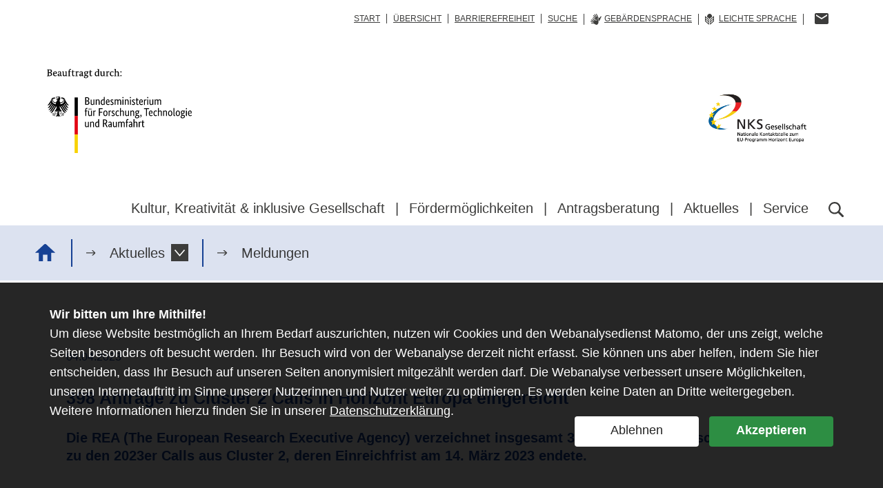

--- FILE ---
content_type: text/html; charset=UTF-8
request_url: https://www.nks-gesellschaft.de/de/398-Antrage-zu-Cluster-2-Calls-in-Horizont-Europa-eingereicht-2191.html
body_size: 9460
content:
<!DOCTYPE html>
<!--[if lt IE 7]>      <html lang="de" class="no-js lt-ie9 lt-ie8 lt-ie7"> <![endif]-->
<!--[if IE 7]>         <html lang="de" class="no-js lt-ie9 lt-ie8"> <![endif]-->
<!--[if IE 8]>         <html lang="de" class="no-js lt-ie9"> <![endif]-->
<!--[if gt IE 8]><!--> <html lang="de" class="no-js"> <!--<![endif]-->
    <head>
        <meta http-equiv="Content-Type" content="text/html; charset=utf-8">
        <meta name="viewport" content="width=device-width,initial-scale=1,maximum-scale=1">
        
        
        <meta name="author" content="Redaktion: BMBF Internetredaktion">
        <title>398 Antr&auml;ge zu Cluster 2 Calls in Horizont Europa eingereicht - NKS Gesellschaft – Nationale Kontaktstelle zum EU-Programm Horizont Europa</title>
        <meta name="robots" content="index, follow, noodp">
        <meta name="revisit-after" content="1 month">
		<meta name="theme" content="Aktuelles">
        <meta http-equiv="X-UA-Compatible" content="IE=edge">
        <meta name="pageid" content="2191">
        <meta name="pagetype" content="Artikel">
        <meta name="date" content="2023-04-12T14:45:38+02:00">
        <!-- Wenn Zertifikate bei neuen Seiten installiert werden, wieder einkommentieren
        <link rel="canonical" href="https://www.nks-gesellschaft.de//de/398-Antrage-zu-Cluster-2-Calls-in-Horizont-Europa-eingereicht-2191.html"> -->
        <link rel="shortcut icon" href="/site/favicon.ico" type="image/x-icon">
        <link rel="icon" href="/site/favicon.ico" type="image/x-icon">
  
        <meta property="og:site_name" content="NKS Gesellschaft – Nationale Kontaktstelle zum EU-Programm Horizont Europa">
        <meta property="og:title" content="398 Antr&auml;ge zu Cluster 2 Calls in Horizont Europa eingereicht - NKS Gesellschaft – Nationale Kontaktstelle zum EU-Programm Horizont Europa">
        <meta property="og:description" content="Die REA (The European Research Executive Agency) verzeichnet insgesamt 398 Antr&auml;ge auf Forschungsf&ouml;rderung zu den 2023er Calls aus Cluster 2, deren Einreichfrist am 14. M&auml;rz 2023 endete.">        <meta property="og:image" content="https://www.nks-gesellschaft.de//site/img/nks-g_og_img.png">
        <meta property="og:url" content="https://www.nks-gesellschaft.de//de/398-Antrage-zu-Cluster-2-Calls-in-Horizont-Europa-eingereicht-2191.html">
        <meta name="twitter:card" content="summary" >
        <meta name="twitter:site" content="@NKSGesellschaft" >
        <meta name="twitter:title" content="398 Antr&auml;ge zu Cluster 2 Calls in Horizont Europa eingereicht - NKS Gesellschaft – Nationale Kontaktstelle zum EU-Programm Horizont Europa" >
        <meta name="twitter:description" content='<p>Die REA (<span dir="ltr" lang="en">The European Research Executive Agency</span>) verzeichnet insgesamt 398 Antr&auml;ge auf Forschungsf&ouml;rderung zu den 2023er <span dir="ltr" lang="en">Calls</span> aus <span dir="ltr" lang="en">Cluster</span> 2, deren Einreichfrist am 14. M&auml;rz 2023 endete.</p>' >
        <meta name="twitter:image" content="https://www.nks-gesellschaft.de//site/img/nks-g_og_img.png" >
        
        <meta name="google-site-verification" content="aRLeTAe5kbjffux8fe1vBnCLVXWAWjNvmx2lGCpSTFE" />
        
        


<link rel="stylesheet" href="https://www.nks-gesellschaft.de//site/bmbf_pt.css">
<link rel="stylesheet" href="https://www.nks-gesellschaft.de//site/dlr_pt.css">
<link rel="stylesheet" href="https://www.nks-gesellschaft.de//site/matomo-optin-panel.css">
<style type="text/css">
  #header.sticky .main-title > a {
      background: url("https://www.nks-gesellschaft.de/site/img/bund-adler-logo-part1.svg") 0px center no-repeat, url("https://www.nks-gesellschaft.de/site/img/bund-flagge-logo-part2.svg") 30px center no-repeat !important;
      background-size: auto 24px, 4px 24px !important;
  }
</style>
<!--<link rel="stylesheet" href="/site/print_pt.css" media="print">-->
<link rel="shortcut icon" href="/site/favicon.ico" type="image/x-icon">
<!--[if lte IE 9]>
    <link rel="stylesheet" href="/site/ie_pt.css">
    <script src="/site/respond.min.js"></script>
    <script src="/site/html5shiv-printshiv.min.js"></script>
<![endif]-->
<script src="/site/svg4everybody.ie8.min.js"></script>



 
    </head>
    <body id="pageid_2191" class="menu-use-csshover teaserimage-hide pagetype-default no-aside">

        <a id="start"></a>

        <ul class="skip-navigation" title="Stand: 12.04.2023 14:45 ID:2191">
            <li>
                <a href="#main" class="skip" title="Direkt zum Inhalt (Eingabetaste)">
                    Direkt zum Inhalt (Eingabetaste)
                </a>
            </li>
            <li>
                <a href="#menu" class="skip" title="Direkt zum Hauptmenu (Eingabetaste)">
                    Direkt zum Hauptmenu (Eingabetaste)
                </a>
            </li>
            <li>
                <a href="/de/suche.php" class="skip" id="skip-to-search" title="Direkt zur Suche (Eingabetaste)">
                    Direkt zur Suche (Eingabetaste)
                </a>
            </li>
                        <li>
                <a href="#footer" class="skip" title="Direkt zur Fußleiste (Enter)">
                   Direkt zur Fußleiste (Enter)
                </a>
            </li>
        </ul>
      
        <header id="header" class="page-head page-head--campaign">
          <div class="wrap">
            <!-- Main Title -->
            <div class="main-title">
              <a href="https://www.bmbf.de/" title="Bundesministerium f&uuml;r Forschung, Technologie und Raumfahrt">
                <span class="sr-only">Bundesministerium f&uuml;r Forschung, Technologie und Raumfahrt</span>
                <img class="svg-icon svg-logo-bmbf logo" alt="Logo Bundesministerium f&uuml;r Forschung, Technologie und Raumfahrt" title="Logo Bundesministerium f&uuml;r Forschung, Technologie und Raumfahrt" src="/site/img/BMFTR_RGB_D_beauftragt_durch.svg" />
                </a>
            </div>
            <!-- /Main Title -->
            <!-- Campaign Title -->
            <div class="campaign-title">
              <a href="./" title="NKS Gesellschaft">
                <span class="sr-only">NKS Gesellschaft</span>
                <img class="logo-campaign" alt="Logo von NKS Gesellschaft" src="/site/img/NKS_HEU_Gesellschaft_RGB.jpg" />
                <img class="logo-campaign-small" alt="Logo von NKS Gesellschaft" src="/site/img/NKS_H2020_Gesellschaft_small.svg" />
              </a>
            </div>
            <!-- /Campaign Title -->
            <!-- Search & Menu -->
            <div id="toggle-bar" class="toggles">
                <button type="button" class="menu-toggle open" title="Menü öffnen" aria-label="Menü öffnen">
                    <img src="/site/img/Menue.svg" class="svg-icon svg-icon-menu" title="Symbolgrafik Menü">
                </button>
                <button type="button" class="search-toggle close" title="Suche schließen" aria-label="Suche schließen">
                    <svg role="img" class="svg-icon svg-icon-button-close" aria-label="Symbolgrafik Kreuz">
                        <use xlink:href="/site/sprite.svg#svg-icon-button-close"></use>
                    </svg>
                </button>
                <button type="button" class="menu-toggle close" title="Menü schließen" aria-label="Menü schließen">
                    <svg role="img" class="svg-icon svg-icon-button-close" aria-label="Symbolgrafik Kreuz">
                        <use xlink:href="/site/sprite.svg#svg-icon-button-close"></use>
                    </svg>
                </button>
                <button type="button" class="search-toggle open" title="Suche öffnen" aria-label="Suche öffnen">
                <svg role="img" class="svg-icon svg-icon-search" aria-label="Symbolgrafik Lupe">
                    <use xlink:href="/site/sprite.svg#svg-icon-search"></use>
                </svg>
              </button>
            </div>
            <!-- /Search & Menu -->

            <div class="menu-wrap menu-wrap--campaign">
              <nav id="menu" class="menu menu-main" aria-label="Hauptnavigation">
                <ul><li class="has-menu ">
    <a href="/de/Kultur-Kreativitat-inklusive-Gesellschaft-1710.html" title="Kultur, Kreativität & inklusive Gesellschaft"><span>Kultur, Kreativität & inklusive Gesellschaft</span></a>
<div class="menu-box">
<h2 class="menu-box-title">
    <a href="/de/Kultur-Kreativitat-inklusive-Gesellschaft-1710.html" title="Kultur, Kreativität & inklusive Gesellschaft" class="icon-link-white">
        <span>Übersicht </span>Kultur, Kreativität & inklusive Gesellschaft
    </a>
</h2>
<div>

                <ul class="if-split" data-column-count="2"><li>
    <a href="/de/Cluster-2-Kultur-Kreativitat-und-inklusive-Gesellschaft-1712.html" title="Cluster 2 "Kultur, Kreativität und inklusive Gesellschaft"">Cluster 2 "Kultur, Kreativität und inklusive Gesellschaft"</a>
  </li>
 <li>
    <a href="/de/Demokratie-und-Staatsfuhrung-1793.html" title="Demokratie und Staatsführung">Demokratie und Staatsführung</a>
  </li>
 <li>
    <a href="/de/Europaisches-Kulturerbe-und-Kultur-und-Kreativwirtschaft-1794.html" title="Europäisches Kulturerbe und Kultur- und Kreativwirtschaft">Europäisches Kulturerbe und Kultur- und Kreativwirtschaft</a>
  </li>
 <li>
    <a href="/de/Soziale-und-wirtschaftliche-Transformationen-1795.html" title="Soziale und wirtschaftliche Transformationen">Soziale und wirtschaftliche Transformationen</a>
  </li>
 <li>
    <a href="/de/SSH-Integration-Die-Einbindung-der-Sozial-und-Geisteswissenschaften-1856.html" title="SSH Integration: Die Einbindung der Sozial- und Geisteswissenschaften">SSH Integration: Die Einbindung der Sozial- und Geisteswissenschaften</a>
  </li>
 <li>
    <a href="/de/Statistiken-1713.html" title="Statistiken">Statistiken</a>
  </li>
 </ul>
    </div></div>
  </li>
 <li class="has-menu ">
    <a href="/de/Fordermoglichkeiten-1714.html" title="Fördermöglichkeiten"><span>Fördermöglichkeiten</span></a>
<div class="menu-box">
<h2 class="menu-box-title">
    <a href="/de/Fordermoglichkeiten-1714.html" title="Fördermöglichkeiten" class="icon-link-white">
        <span>Übersicht </span>Fördermöglichkeiten
    </a>
</h2>
<div>

                <ul class="if-split" data-column-count="2"><li>
    <a href="/de/Kultur-Kreativitat-inklusive-Gesellschaft-1715.html" title="Kultur, Kreativität & inklusive Gesellschaft">Kultur, Kreativität & inklusive Gesellschaft</a>
  </li>
 <li>
    <a href="/de/Die-New-European-Bauhaus-Facility-2579.html" title="Die New European Bauhaus Facility">Die New European Bauhaus Facility</a>
  </li>
 <li>
    <a href="/de/Weitere-EU-Ausschreibungen-fur-Sozial-und-Geisteswissenschaften-1716.html" title="Weitere EU-Ausschreibungen für Sozial- und Geisteswissenschaften">Weitere EU-Ausschreibungen für Sozial- und Geisteswissenschaften</a>
  </li>
 <li>
    <a href="/de/Nationale-Ausschreibungen-fur-Sozial-und-Geisteswissenschaften-1717.html" title="Nationale Ausschreibungen für Sozial- und Geisteswissenschaften">Nationale Ausschreibungen für Sozial- und Geisteswissenschaften</a>
  </li>
 </ul>
    </div></div>
  </li>
 <li class="has-menu ">
    <a href="/de/Antragsberatung-1718.html" title="Antragsberatung"><span>Antragsberatung</span></a>
<div class="menu-box">
<h2 class="menu-box-title">
    <a href="/de/Antragsberatung-1718.html" title="Antragsberatung" class="icon-link-white">
        <span>Übersicht </span>Antragsberatung
    </a>
</h2>
<div>

                <ul class="if-split" data-column-count="2"><li>
    <a href="/de/Informationsmaterial-1719.html" title="Informationsmaterial">Informationsmaterial</a>
  </li>
 <li>
    <a href="/de/Unterstutzungsangebot-1720.html" title="Unterstützungsangebot">Unterstützungsangebot</a>
  </li>
 <li>
    <a href="/de/Lump-Sum-in-Horizont-Europa-2582.html" title="Lump Sum in Horizont Europa">Lump Sum in Horizont Europa</a>
  </li>
 </ul>
    </div></div>
  </li>
 <li class="has-menu active ">
    <a href="/de/Aktuelles-1723.html" title="Aktuelles"><span>Aktuelles</span></a>
<div class="menu-box">
<h2 class="menu-box-title">
    <a href="/de/Aktuelles-1723.html" title="Aktuelles" class="icon-link-white">
        <span>Übersicht </span>Aktuelles
    </a>
</h2>
<div>

                <ul class="if-split" data-column-count="2"><li>
    <a href="/de/Meldungen-1724.html" title="Meldungen">Meldungen</a>
  </li>
 <li>
    <a href="/de/Aus-den-Projekten-1863.html" title="Aus den Projekten">Aus den Projekten</a>
  </li>
 <li>
    <a href="/de/Veranstaltungen-1725.html" title="Veranstaltungen">Veranstaltungen</a>
  </li>
 </ul>
    </div></div>
  </li><li class="has-menu ">
    <a href="/de/Service-1726.html" title="Service"><span>Service</span></a>
<div class="menu-box">
<h2 class="menu-box-title">
    <a href="/de/Service-1726.html" title="Service" class="icon-link-white">
        <span>Übersicht </span>Service
    </a>
</h2>
<div>

                <ul class="if-split" data-column-count="2"><li>
    <a href="/de/Kontakt-1727.html" title="Kontakt">Kontakt</a>
  </li>
 <li>
    <a href="/de/Uber-uns-1799.html" title="Über uns">Über uns</a>
  </li>
 <li>
    <a href="/de/Newsletter-1728.php" title="Newsletter">Newsletter</a>
  </li>
 <li>
    <a href="/de/Publikationen-1729.html" title="Publikationen">Publikationen</a>
  </li>
 <li>
    <a href="/de/HERA-1731.html" title="HERA">HERA</a>
  </li>
 <li>
    <a href="/de/Net4SocietyHE-1732.html" title="Net4SocietyHE">Net4SocietyHE</a>
  </li>
 <li>
    <a href="/de/Erfolgreiche-EU-Projekte-mit-deutscher-Beteiligung-1864.html" title="Erfolgreiche EU-Projekte mit deutscher Beteiligung">Erfolgreiche EU-Projekte mit deutscher Beteiligung</a>
  </li>
 <li>
    <a href="/de/SSH-STEM-VernetzBar-2549.html" title="SSH-STEM VernetzBar">SSH-STEM VernetzBar</a>
  </li>
 </ul>
    </div></div>
  </li>
 </ul>
              </nav>
              <nav id="meta" class="menu menu-meta" aria-label="Meta-Navigation">
                <ul>
                    <li><a href="/index.html">Start</a></li>
                    <!--<li><a href="/en/index.html">English</a></li>-->

                        <li data-id="6dd2d686-c46c-4e7e-b930-394b1a3aaa3d"><a href="/de/inhaltsverzeichnis.html">Übersicht</a></li>
 <li data-id="5a3a0b77-c8e9-447a-ac45-a1cbc4c14adc"><a href="/de/Erklarung-zur-Barrierefreiheit-1734.html">Barrierefreiheit</a></li>
 <li data-id="7cec3075-374c-4eef-b1ff-cc6c3007b738"><a href="/de/suche.php">Suche</a></li>
 <li data-id="2fcb477b-a963-46a0-9dd7-7a740250f565" class="item-signlanguage"><a href="/de/gebaerdensprache.php"><span class="icon-signlanguage">Gebärdensprache</span></a></li>
 <li data-id="27e60560-51f4-459b-88db-e051f78dcbbb" class="item-simplelanguage"><a href="/de/leichte-sprache.html"><span class="icon-simplelanguage">Leichte Sprache</span></a></li>
 
            
 
 
 </ul>
              </nav>
                <ul class="social">
                    <li>
                        <a href="/de/Newsletter-1728.php" class="share-button" aria-labelledby="letter-icon-header">
                            <svg role="img" class="svg-icon svg-icon-letter">
                                <title id="letter-icon-header">Abonnieren Sie unseren Newsletter</title>
                                <use xlink:href="/site/sprite.svg#svg-icon-letter"></use>
                            </svg>
                        </a>
                    </li>
                </ul>              
            </div>
          </div> 
            <div id="form-search" class="globalsearch">
                <div class="wrap">
              <form id="oss-header-form" class="form-search" method="post" action="/de/suche.php" autocomplete="off">
                <fieldset class="form-section">
                  <div class="form-item">
                    <label for="oss-keyword-header" class="sr-only">Suchbegriff</label>
                    <input id="oss-keyword-header" type="search" name="q" class="form-field field-text field-search search-autocomplete" autocomplete="off" value="" placeholder="Suchbegriff">                    
                    <button class="button-search" name="search-submit" type="submit" title="Suche starten" aria-label="Suche starten" value="Suchen">
                          Suchen
                      <svg role="img" class="svg-icon svg-icon-search" aria-label="Symbolgrafik einer Lupe">
                        <use xlink:href="/site/sprite.svg#svg-icon-search"></use>
                      </svg>
                    </button>
                    <div id="oss-autocomplete-header"></div>
                  </div>
                </fieldset>
              </form>
            </div>
          </div>
            
      <!-- Module: Breadcrumb/Main Menu -->
      <div class="module module-breadcrumb">
        <div class="wrap">
            <ol class="breadcrumb">
                <li>
                    <a href="/index.html" title="zur Startseite">
                        <span class="sr-only">Startseite</span>
                        <svg xmlns="http://www.w3.org/2000/svg" xmlns:xlink="http://www.w3.org/1999/xlink" width="35px" height="30px" viewBox="0 0 35 30"><defs><style>.bc-1{fill:none;}.bc-2{clip-path:url(#clip-path);}.bc-3{fill:#164194;}</style><clipPath id="clip-path" transform="translate(0 0)"><rect class="bc-1" width="35" height="30"/></clipPath></defs><title>Element 4</title><g id="Ebene_2" data-name="Ebene 2"><g id="Ebene_1-2" data-name="Ebene 1"><g class="bc-2"><path class="bc-3" d="M35,15.19,19.39.73a2.82,2.82,0,0,0-3.78,0L0,15.19H6.42V30H13.6V18.62h7.8V30h6.65V15.19Z" transform="translate(0 0)"/></g></g></g></svg>
                    </a>
                </li>
                <li class=""><a href="/de/Aktuelles-1723.html">Aktuelles</a>
                <div class="has-submenu" role="button" tabindex="0" aria-label="submenu" aria-expanded="false"></div>
                <ul>
                <li><a href="/de/Meldungen-1724.html">Meldungen</a></li><li><a href="/de/Aus-den-Projekten-1863.html">Aus den Projekten</a></li><li><a href="/de/Veranstaltungen-1725.html">Veranstaltungen</a></li>
            </ul>
            </li>
                <li class=""><a href="/de/Meldungen-1724.html">Meldungen</a></li>
            
            </ol>
        </div>
      </div>
      <!-- /Module: Breadcrumb/Main Menu -->          
            
        </header>
<main id="main" class="page-main" data-docdate="2023-04-12T14:45:38+02:00">
<div class="module module-default">
        <div class="wrap">
          <div class="prelude">
            <div class="content" >
            
    
    <div class="module module-default">
        <div class="wrap">
          <div class="prelude">
            <div class="content"  >
                        <div class="article-meta">
                                                    <p class="meta-date">04.04.2023</p>
                                                        
                            
                                                            
                        </div>
              <h1>398 Antr&auml;ge zu Cluster 2 Calls in Horizont Europa eingereicht</h1>
              
                  <div class="summary">
                    <p>Die REA (<span dir="ltr" lang="en">The European Research Executive Agency</span>) verzeichnet insgesamt 398 Antr&auml;ge auf Forschungsf&ouml;rderung zu den 2023er <span dir="ltr" lang="en">Calls</span> aus <span dir="ltr" lang="en">Cluster</span> 2, deren Einreichfrist am 14. M&auml;rz 2023 endete.</p>                  </div>
              
<!-- Figure: Center -->
                              <!-- /Figure: Center -->
            </div>
          </div>              
              
				<div class="main">
            		<div class="content">
<!-- #_INHALT_START_# -->
<div class="article-section"><p style="text-align:justify;">Die Verteilung liegt bei</p><ul>	<li style="text-align:justify;">‚Demokratie und Staatsf&uuml;hrung‘: 97 St.</li>	<li style="text-align:justify;">‚Kulturelles Erbe und Kultur- und Kreativwirtschaft‘: 198 St.</li>	<li style="text-align:justify;">‚Soziale und wirtschaftliche Transformationen‘: 103 St.</li></ul><p>Die Antr&auml;ge werden nun von unabh&auml;ngigen Experten evaluiert.</p><p><a href="https://rea.ec.europa.eu/funding-and-grants/horizon-europe-cluster-2-culture-creativity-and-inclusive-society_en" target="_blank">Weitere Informationen</a></p></div><!-- #_INHALT_END_# --></div>
    </div>
<!-- no aside -->        </div>
      </div>
      

    </main>
        

         
          <!-- Footer -->
    <footer id="footer" class="page-foot">
      <div class="wrap">
        <!-- Menu: Footer -->
        <nav class="menu menu-footer" aria-label="Footer-Navigation">
            <ul class="topics">
                <li>
    <a href="/de/Kultur-Kreativitat-inklusive-Gesellschaft-1710.html" title="Kultur, Kreativität & inklusive Gesellschaft">Kultur, Kreativität & inklusive Gesellschaft</a>
  </li><li>
    <a href="/de/Fordermoglichkeiten-1714.html" title="Fördermöglichkeiten">Fördermöglichkeiten</a>
  </li><li>
    <a href="/de/Antragsberatung-1718.html" title="Antragsberatung">Antragsberatung</a>
  </li><li>
    <a href="/de/Aktuelles-1723.html" title="Aktuelles">Aktuelles</a>
  </li><li>
    <a href="/de/Service-1726.html" title="Service">Service</a>
  </li>
            </ul>
          <div class="follow">
            <h2>Folgen Sie uns:</h2>
              <ul class="social">
                <li>
                  <a target="_blank" href="/de/Newsletter-1728.php" aria-labelledby="letter-icon-title" class="follow-button">
                    <svg role="img" xmlns="http://www.w3.org/2000/svg" width="26px" height="26px" viewBox="0 0 37.33 22.65"><title id="letter-icon-title">Abonnieren Sie unseren Newsletter</title><g id="Ebene_2" data-name="Ebene 2"><g id="Ebene_1-2" data-name="Ebene 1"><polygon style="fill:#fff;" points="36.9 0.61 17.16 16.32 0.24 0.61 0 0.61 0 22.65 37.33 22.65 37.33 0.61 36.9 0.61"/><polygon style="fill:#fff;" points="1.16 0 17.23 14.92 35.98 0 1.16 0"/></g></g></svg>
                  </a>
                </li>
              </ul>
          </div>
        </nav>
        <div class="wrap">
            <div class="content-container">
                <ul class="contents footer_extra-content">
                    <li>
                        <a href="/de/Fordermoglichkeiten-1714.html" title="F&#246;rderm&#246;glichkeiten">
                            <img src="data:image/svg+xml,%3Csvg%20xmlns='http://www.w3.org/2000/svg'%20xmlns:xlink='http://www.w3.org/1999/xlink'%20width='35px'%20height='35px'%20viewBox='0%200%2034.75%2035'%3E%3Cdefs%3E%3Cstyle%3E.cls-1%7Bfill:none;%7D.cls-2%7Bclip-path:url(%23clip-path);%7D.cls-3%7Bfill:%23fff;%7D%3C/style%3E%3CclipPath%20id='clip-path'%3E%3Crect%20class='cls-1'%20width='34.75'%20height='35'/%3E%3C/clipPath%3E%3C/defs%3E%3Ctitle%3EElement%2035%3C/title%3E%3Cg%20id='Ebene_2'%20data-name='Ebene%202'%3E%3Cg%20id='Ebene_1-2'%20data-name='Ebene%201'%3E%3Cg%20class='cls-2'%3E%3Cpath%20class='cls-3'%20d='M10.63,25.67A12.94,12.94,0,1,1,23.52,5.49L21.64,6.82A10.64,10.64,0,1,0,11,23.41Z'/%3E%3Cpath%20class='cls-3'%20d='M15.81,19.2a5.78,5.78,0,0,1-3.17.89A5.59,5.59,0,0,1,8.32,18.2a6.56,6.56,0,0,1-1.53-3.67H5.46v-1H6.68v-.32c0-.34,0-.66,0-1H5.46V11.15H6.87a6.79,6.79,0,0,1,1.75-3.6,5.6,5.6,0,0,1,4.21-1.77,6.08,6.08,0,0,1,2.84.68l-.43,1.41a4.9,4.9,0,0,0-2.39-.6A3.74,3.74,0,0,0,10,8.44a5.09,5.09,0,0,0-1.27,2.71h5.94v1.06H8.57c0,.28,0,.6,0,.9v.38h6.18v1h-6a5.14,5.14,0,0,0,1.17,2.79,4.05,4.05,0,0,0,3,1.24,5.61,5.61,0,0,0,2.6-.7Z'/%3E%3Cpath%20class='cls-3'%20d='M31.13,23.89s-1.35-.13-3.15-.23c-.12,5.53-1,9.06-2.9,10V27.8a.87.87,0,0,0,.77-.86v-.87a.89.89,0,0,0-.88-.88H23a.89.89,0,0,0-.88.88v.87a.87.87,0,0,0,.77.86v5.85c-1.88-.93-2.78-4.46-2.9-10-1.8.1-3.15.23-3.15.23a3.63,3.63,0,0,0-3.62,3.63V32.1c0,2,5.61,2.9,10.87,2.9s10.62-.9,10.62-2.9V27.52a3.63,3.63,0,0,0-3.62-3.63'/%3E%3Cpath%20class='cls-3'%20d='M19.13,14.3c.17-.28.36-.56.54-.81.52-.71.94-1.42,2,0s4.73,2.08,7.39,2.17c0,.13,0,.26,0,.39,0,3.45-3.11,6.36-5.07,6.36s-5.06-2.91-5.06-6.36a8.3,8.3,0,0,1,.19-1.75M24,23.86c2.57,0,6.52-3.35,6.52-7.81,0-4.31-2.92-7.81-6.52-7.81s-6.51,3.5-6.51,7.81c0,4.46,4,7.81,6.51,7.81'/%3E%3C/g%3E%3C/g%3E%3C/g%3E%3C/svg%3E" alt="" />
                            <h3>F&#246;rderm&#246;glichkeiten</h3>
                            <p>Aktuelle Aufrufe und Ausschreibungen</p>
                            
                        </a>
                    </li>
                    <li>
                        <a href="/de/Publikationen-1729.html" title="Publikationen">
                            <img src="data:image/svg+xml,%3Csvg%20xmlns='http://www.w3.org/2000/svg'%20xmlns:xlink='http://www.w3.org/1999/xlink'%20width='35px'%20height='35px'%20viewBox='0%200%2035%2025.54'%3E%3Cdefs%3E%3Cstyle%3E.cls-1%7Bfill:none;%7D.cls-2%7Bclip-path:url(%23clip-path);%7D.cls-3%7Bfill:%23fff;%7D%3C/style%3E%3CclipPath%20id='clip-path'%3E%3Crect%20class='cls-1'%20width='35'%20height='25.54'/%3E%3C/clipPath%3E%3C/defs%3E%3Ctitle%3EElement%2037%3C/title%3E%3Cg%20id='Ebene_2'%20data-name='Ebene%202'%3E%3Cg%20id='Ebene_1-2'%20data-name='Ebene%201'%3E%3Cg%20class='cls-2'%3E%3Cpath%20class='cls-3'%20d='M11.93,6.16l0,.11c-.06.24-.39.36-.71.27L6.83,5.28c-.33-.1-.53-.37-.47-.61l0-.11a.55.55,0,0,1,.71-.27l4.36,1.26c.32.09.53.37.46.61m-.58,2,0,.11a.54.54,0,0,1-.71.27L6.25,7.25a.56.56,0,0,1-.46-.61l0-.11a.54.54,0,0,1,.71-.26L10.9,7.53c.32.09.53.36.45.6m2.08-6.37L7.47,0a.84.84,0,0,0-1,.57L0,22.75a.84.84,0,0,0,.57,1l6,1.73a.83.83,0,0,0,1-.57L14,2.79a.83.83,0,0,0-.57-1'/%3E%3Cpath%20class='cls-3'%20d='M16.91.82h-.3a.61.61,0,0,0-.61.61v23.5a.61.61,0,0,0,.61.61h.3a.61.61,0,0,0,.61-.61V1.43a.61.61,0,0,0-.61-.61'/%3E%3Cpath%20class='cls-3'%20d='M23.91.82h-.3a.61.61,0,0,0-.61.61v23.5a.61.61,0,0,0,.61.61h.3a.61.61,0,0,0,.61-.61V1.43a.61.61,0,0,0-.61-.61'/%3E%3Cpath%20class='cls-3'%20d='M19.17.82H19c-.17,0-.31.27-.31.61v23.5c0,.33.14.61.31.61h.16c.17,0,.31-.28.31-.61V1.43c0-.34-.14-.61-.31-.61'/%3E%3Cpath%20class='cls-3'%20d='M21.43.82h-.16c-.17,0-.31.27-.31.61v23.5c0,.33.14.61.31.61h.16c.17,0,.31-.28.31-.61V1.43c0-.34-.14-.61-.31-.61'/%3E%3Cpath%20class='cls-3'%20d='M33.33,8H28.79c-.34,0-.61-.2-.61-.46V7.47A.55.55,0,0,1,28.79,7h4.53c.34,0,.61.2.61.46v.11a.54.54,0,0,1-.6.46M28.18,5.42c0-.26.27-.46.61-.46h4.53a.55.55,0,0,1,.61.46v.12c0,.25-.27.45-.61.45H28.79c-.34,0-.61-.2-.61-.45ZM35,1.6a.83.83,0,0,0-.83-.83H28a.83.83,0,0,0-.83.83V24.66a.83.83,0,0,0,.83.83h6.21a.83.83,0,0,0,.83-.83Z'/%3E%3C/g%3E%3C/g%3E%3C/g%3E%3C/svg%3E" alt="" />
                            <h3>Publikationen</h3>
                            <p>Alle Publikationen im Überblick</p>
                        </a>
                    </li>
                    <li>
                        <a href="/de/Antragsberatung-1718.html" title="Antragsberatung">
                            <img src="data:image/svg+xml,%3Csvg%20xmlns='http://www.w3.org/2000/svg'%20xmlns:xlink='http://www.w3.org/1999/xlink'%20width='35px'%20height='35px'%20viewBox='0%200%2033.67%2035'%3E%3Cdefs%3E%3Cstyle%3E.cls-1%7Bfill:none;%7D.cls-2%7Bclip-path:url(%23clip-path);%7D.cls-3%7Bfill:%23fff;%7D%3C/style%3E%3CclipPath%20id='clip-path'%3E%3Crect%20class='cls-1'%20width='33.67'%20height='35'/%3E%3C/clipPath%3E%3C/defs%3E%3Ctitle%3EElement%2038%3C/title%3E%3Cg%20id='Ebene_2'%20data-name='Ebene%202'%3E%3Cg%20id='Ebene_1-2'%20data-name='Ebene%201'%3E%3Cg%20class='cls-2'%3E%3Cpath%20class='cls-3'%20d='M17.84,7.15h7.37a.34.34,0,0,0,0-.67H17.84a.34.34,0,0,0,0,.67'/%3E%3Cpath%20class='cls-3'%20d='M17.84,5H29.36a.33.33,0,0,0,.33-.33.33.33,0,0,0-.33-.33H17.84a.33.33,0,0,0-.33.33.33.33,0,0,0,.33.33'/%3E%3Cpath%20class='cls-3'%20d='M30.67,1.5A16,16,0,0,0,23.06,0a23,23,0,0,0-5.94.63A10.92,10.92,0,0,0,12.2,3.36a.64.64,0,1,0,.89.91c2.71-2.63,6.39-3,10-3,5.94,0,9.34,1.81,9.34,5,0,4.78-9.68,4.84-9.78,4.84h-.73a7.78,7.78,0,0,1-1.63,4.7,9.38,9.38,0,0,0,2.79-3.43,23.75,23.75,0,0,0,4.94-.7c4.7-1.24,5.68-3.62,5.68-5.41a5.23,5.23,0,0,0-3-4.73'/%3E%3Cpath%20class='cls-3'%20d='M18.75,23.35s-1.42-.14-3.31-.25c-.12,5.8-1.06,9.51-3,10.49V27.44a.91.91,0,0,0,.8-.9v-.91a.93.93,0,0,0-.93-.93h-2a.93.93,0,0,0-.93.93v.91a.91.91,0,0,0,.81.9v6.15c-2-1-2.92-4.69-3-10.49-1.89.11-3.31.25-3.31.25A3.8,3.8,0,0,0,0,27.14V32c0,2.1,5.89,3,11.4,3s11.15-.94,11.15-3V27.14a3.8,3.8,0,0,0-3.8-3.79'/%3E%3Cpath%20class='cls-3'%20d='M6.16,13.28a9.66,9.66,0,0,1,.57-.85c.54-.75,1-1.5,2.09,0s5,2.18,7.76,2.27c0,.14,0,.27,0,.41,0,3.62-3.27,6.68-5.32,6.68S6,18.73,6,15.11a8.34,8.34,0,0,1,.2-1.83m5.12,10c2.69,0,6.84-3.52,6.84-8.2,0-4.52-3.07-8.2-6.84-8.2s-6.84,3.68-6.84,8.2c0,4.68,4.14,8.2,6.84,8.2'/%3E%3C/g%3E%3C/g%3E%3C/g%3E%3C/svg%3E" alt="" />
                            <h3>Antragsberatung</h3>
                            <p>Wir beraten bei Ihrem Horizont Europa Projekt</p>
                        </a>
                    </li>
                </ul>
            </div>
        </div>
        <div class="wrap">
            <div class="info-container">
                <p class="copyright">© 2022 Nationale Kontaktstelle Gesellschaft</p>
                <ul>
                    <li>
    <a href="/de/impressum.html" title="Impressum">Impressum</a>
  </li><li>
    <a href="/de/datenschutzerklaerung.html" title="Datenschutz">Datenschutz</a>
  </li>
                </ul>
            </div>
        </div>
        <!-- /Menu: Footer -->
      </div>
    </footer>
    <!-- /Footer -->
    <!-- Scrollup -->
    <div id="scrollup">
        <a href="#top" title="zum Seitenanfang">
        </a>
    </div>
    <!-- /Scrollup -->    
    
     <!-- Datenschutzhinweis -->
    
    		<div id="privacy-note" style="display: none;">
    			<div class="note">
    				<div class="wrap">
    				  <p>Wir bitten um Ihre Mithilfe!</p>
    				  <p>Um diese Website bestmöglich an Ihrem Bedarf auszurichten, nutzen wir Cookies und den Webanalysedienst Matomo, der uns zeigt, welche Seiten besonders oft besucht werden. Ihr Besuch wird von der Webanalyse derzeit nicht erfasst. Sie können uns aber helfen, indem Sie hier entscheiden, dass Ihr Besuch auf unseren Seiten anonymisiert mitgezählt werden darf. Die Webanalyse verbessert unsere Möglichkeiten, unseren Internetauftritt im Sinne unserer Nutzerinnen und Nutzer weiter zu optimieren. Es werden keine Daten an Dritte weitergegeben. Weitere Informationen hierzu finden Sie in unserer <a href="/de/datenschutzerklaerung.html" tabindex="1">Datenschutzerklärung</a>.</p>
    				  <div class="btn-wrap">
    					<div class="privacy-note-discard" role="button" tabindex="2" aria-label="Webanalyse ablehnen">Ablehnen</div>
    					<div class="privacy-note-ok" role="button" tabindex="2" aria-label="Webanalyse akzeptieren">Akzeptieren</div>
    				  </div>
    				</div>
    			</div>
    		</div>
    		
    <!-- /Datenschutzhinweis -->
    <script src="https://www.nks-gesellschaft.de//site/bmbf_pt_novideojs.min.js"></script>
    <script>
        var opensearch_id = "nksgesellschaft";
    </script>
    <script src="/_opensearch/auto-complete.js"></script>   
    <script src="/site/matomo-optin-panel.js"></script>
    
    
    
        
<!-- Matomo -->
<script>
    (function() {
        const matomoTrackPageView = function() {
            var _paq = window._paq = window._paq || [];
            /* tracker methods like "setCustomDimension" should be called before "trackPageView" */
            _paq.push(['disableCookies']);
            _paq.push(['trackPageView']);
            _paq.push(['enableLinkTracking']);
            (function() {
                var u="//matomo.dlr-pt.de/";
                _paq.push(['setTrackerUrl', u+'matomo.php']);
                _paq.push(['setSiteId', '54']);
                var d=document, g=d.createElement('script'), s=d.getElementsByTagName('script')[0];
                g.async=true; g.src=u+'matomo.js'; s.parentNode.insertBefore(g,s);
            })();
        }
        if (-1 !== document.cookie.indexOf('matomooptin=1')) {
            matomoTrackPageView();
        }
        document.addEventListener('matomooptin_activated', matomoTrackPageView);
    })();
</script>
<!-- End Matomo Code -->
    
            


    </body>
</html>


--- FILE ---
content_type: text/css
request_url: https://www.nks-gesellschaft.de//site/bmbf_pt.css
body_size: 392128
content:
@media (min-width: 1024px) {
  header:not(.sticky).page-head--campaign .main-title > a .svg-logo-bmbf {
	padding: 20px;
  }
}
@media (max-width: 1024px) {
  header:not(.sticky).page-head--campaign .main-title > a .svg-logo-bmbf {
	padding: 10px;
  }
}

html {
    vertical-align: baseline
}

/* NKSGESELL-99 */
.pagetype-home .article-section h2:first-of-type,
.pagetype-home .article-section h2:first-of-type ~ p,
.pagetype-home .article-section h2:first-of-type ~ p ~ p,
#pageid_1799 .summary p,
#pageid_1715 h1 {
	color: #164194;
}
.pagetype-home .article-section h2:first-of-type ~ p,
.pagetype-home .article-section h2:first-of-type ~ p ~ p {
    font-weight: bold;
}

body:not(.pagetype-home) .summary p,
body:not(.pagetype-home) h1 {
	color: #164194;
}



a, abbr, acronym, address, applet, article, aside, audio, b, big, blockquote, body, canvas, caption, center, cite, code, dd, del, details, dfn, div, dl, dt, em, embed, fieldset, figcaption, footer, form, h6, header, hgroup, i, iframe, img, ins, kbd, legend, li, mark, menu, nav, object, output, pre, q, ruby, s, samp, section, small, span, strike, strong, summary, tbody, td, tfoot, th, thead, time, tr, tt, u, var, video {
    border: 0;
    font: inherit;
    font-size: 100%;
    margin: 0;
    padding: 0;
    vertical-align: baseline
}

.lexicon__term, figure, h1, h2, h3, h4, h5, label, ol, p, table, ul {
    border: 0;
    font: inherit;
    font-size: 100%;
    padding: 0;
    vertical-align: baseline
}

html, sub, sup {
    border: 0;
    font: inherit;
    margin: 0;
    padding: 0
}

article, aside, details, figcaption, figure, footer, header, hgroup, menu, nav, section {
    display: block
}

.menu ul, ol, ul {
    list-style: none
}

blockquote, q {
    quotes: none
}

blockquote:after, blockquote:before, q:after, q:before {
    content: none
}

:focus, .slick-slider.focused {
    outline: 2px solid #ffb07f !important
}

table {
    border-bottom: 1px dotted #6b6b6b;
    border-collapse: separate;
    border-spacing: 0;
    margin: 0 0 12px;
    width:100%;
}

.table-wrap {
    width: 100%;
    overflow-x: auto;
}
.table-caption {
    text-align: center;
}

::-webkit-scrollbar {
    -webkit-appearance: none;
}

::-webkit-scrollbar:vertical {
    width: 12px;
}

::-webkit-scrollbar:horizontal {
    height: 12px;
}

::-webkit-scrollbar-thumb {
    background-color: rgba(0, 0, 0, .5);
    border-radius: 10px;
    border: 2px solid #ffffff;
}

::-webkit-scrollbar-track {
    border-radius: 10px;
    background-color: #ffffff;
}

.clearfix:after, .clearfix:before {
    content: " ";
    display: table
}

.clearfix:after {
    clear: both
}

.left {
    float: left !important;
    clear: left
}

.right {
    float: right !important;
    clear: right
}

.hide {
    display: none !important;
    visibility: hidden !important
}

.text-left {
    text-align: left
}

.text-right {
    text-align: right
}

.text-center {
    text-align: center
}

.text-justify {
    text-align: justify
}

.text-nowrap {
    white-space: nowrap
}

.text-lowercase {
    text-transform: lowercase
}

.text-uppercase {
    text-transform: uppercase
}

.text-capitalize {
    text-transform: capitalize
}

.text-truncate {
    white-space: nowrap;
    overflow: hidden;
    text-overflow: ellipsis
}

.embed {
    height: 0;
    position: relative;
    padding-bottom: 56.25%
}

.embed > * {
    border: 0;
    height: 100%;
    left: 0;
    position: absolute !important;
    top: 0;
    width: 100%
}

.skip, .sr-only {
    border: 0;
    clip: rect(0, 0, 0, 0);
    height: 1px;
    margin: -1px;
    overflow: hidden;
    padding: 0;
    position: absolute;
    width: 1px
}

.sr-focus:active {
    position: static
}

.skip:active, .sr-focus:active {
    clip: auto;
    height: auto;
    margin: 0;
    overflow: visible;
    width: auto
}

.sr-focus:focus {
    position: static
}

.skip:focus, .sr-focus:focus {
    clip: auto;
    height: auto;
    margin: 0;
    overflow: visible;
    width: auto
}

*, :after, :before {
    -moz-box-sizing: border-box;
    box-sizing: border-box
}

body, html {
    height: 100%
}

img {
    height: auto;
    max-width: 100%
}

.is-hidden, .main-title img.logo {
    display: none
}

.wrap, img {
    display: block
}

.wrap {
    margin-left: auto;
    margin-right: auto;
    max-width: 1252px;
    padding: 0 48px;
    position: relative
}

.wrap:after, .wrap:before {
    content: " ";
    display: table
}

.wrap:after {
    clear: both
}

.wrap:focus {
    outline: 0
}

@media (max-width: 1024px) {
    .wrap {
        max-width: 100%;
        padding: 0 32px
    }
}

@media (max-width: 820px) {
    .wrap {
        padding: 0
    }
}

.main-title {
    height: 112px;
    left: 0;
    position: relative;
    top: 35px;
    margin-right: 40px
}

.campaign-title > a, .main-title, .main-title > a {
    display: inline-block
}

.main-title .svg-logo-bmbf {
    height: 84px;
    width: 168px
}

@media (max-width: 1024px) {
    .main-title {
        height: 100px;
        top: 20px
    }

    .main-title .svg-logo-bmbf {
        height: 60px;
        width: 120px
    }
}

@media (max-width: 820px) {
    .main-title {
        margin-left: 16px
    }
}

@media (max-width: 500px) {
    .main-title {
        margin-right: 20px
    }
}

@media (min-width: 1025px) {
    .page-head--campaign .main-title {
        height: 125px
    }
}

.campaign-title {
    display: inline-block;
    left: 0;
    position: relative;
    top: 35px;
    padding-left: 40px;
    border-left: 1px dotted #000
}

.campaign-title .svg-logo-campaign {
    height: 84px;
    width: 168px
}

#header.sticky .campaign-title .logo-campaign, #header.sticky .main-title img, #header.sticky .main-title svg, #header.sticky .menu-meta, #header.sticky .social, .campaign-title .logo-campaign-small, .form-item-select label, .pagetype-overview_max .module-default .sidebar > .box, .pagetype-overview_max .module-default aside.sidebar > .module-teaserlist {
    display: none
}

@media (max-width: 1024px) {
    .campaign-title {
        top: 20px
    }

    .campaign-title .svg-logo-campaign, .campaign-title img.logo-campaign {
        height: 60px
    }
}

@media (max-width: 500px) {
    .campaign-title {
        padding-left: 20px
    }
}

.page-head, .touch .module-stage .slick-dots li.slick-pause.no-hover button:after, .touch .module-stage .slick-dots li.slick-pause.no-hover button:before, .touch .module-teaserlist-slider .slick-dots li.slick-pause.no-hover button:after, .touch .module-teaserlist-slider .slick-dots li.slick-pause.no-hover button:before {
    background: #fff
}

.page-head:after, .page-head:before {
    content: " ";
    display: table
}

.page-head:after {
    clear: both
}

@media (max-width: 500px) {
    .page-head-double-logo > .wrap {
        padding-bottom: 40px
    }

    .page-head-double-logo .toggles {
        bottom: 16px;
        top: auto
    }
}

.page-foot {
    background: #164194;
    padding: 23px 0 150px
}

.page-foot:after, .page-foot:before {
    content: " ";
    display: table
}

.page-foot:after {
    clear: both
}

.page-foot__copyright {
    padding-top: 26px
}

@media (max-width: 1024px) {
    .page-foot__copyright {
        padding-top: 40px
    }
}

@media (max-width: 820px) {
    .page-foot__copyright {
        float: none;
        width: 100%
    }

    .page-foot__copyright span {
        display: block;
        margin-top: 5px
    }

    .page-foot__copyright a:first-child {
        margin-left: 0
    }
}

.page-main:focus {
    outline: 0
}

.content {
    padding: 38px 0 15px
}

@media (max-width: 820px) {
    .content {
        padding: 16px
    }
}

.pagetype-overview_max .module-default {
    position: relative
}

.main {
    float: left;
    width: calc(68.75% - 40px);
}

.main > .content:empty {
    display: none
}

.pagetype-overview_max .module-default .main {
    width: 100%
}

.sidebar {
    float: right;
    padding-left: 0;
    width: 31.25%;
    margin-bottom: 3em
}

.pagetype-overview_max .module-default .sidebar {
    position: absolute;
    padding-left: 69px;
    right: 48px;
    width: 372px
}

@media (max-width: 820px) {
    .main, .sidebar {
        display: block;
        float: none;
        width: 100%
    }

    .sidebar {
        padding-left: 0
    }
}
.module-teaserlist-with-box .box[class*=icon-announcement] .box-header  > h2:first-child::before,
.box[class*=icon-announcement] .box-header > h2:first-child::before, .icon-announcement, aside > .module-teaserlist[class*=icon-announcement] .box-header > h2:first-child::before {
    background-image: url("/site/img/Foerderaufrufe.svg");
    background-repeat: no-repeat
}
.module-teaserlist-with-box .box[class*=icon-announcement] .box-header  > h2:first-child::before,
.box[class*=icon-announcement] .box-header > h2:first-child::before, aside > .module-teaserlist[class*=icon-announcement] .box-header > h2:first-child::before {
    height: 100%;
    background-position: 50%;
    background-size: 32px
}

.accordion-icon-back, .box[class*=icon-arrow-back] .box-header > h2:first-child::before, .icon-arrow-back, aside > .module-teaserlist[class*=icon-arrow-back] .box-header > h2:first-child::before {
    background-image: url(data:image/svg+xml;charset%3DUS-ASCII,%3C%3Fxml%20version%3D%221.0%22%20encoding%3D%22utf-8%22%3F%3E%3C!DOCTYPE%20svg%20PUBLIC%20%22-%2F%2FW3C%2F%2FDTD%20SVG%201.1%2F%2FEN%22%20%22http%3A%2F%2Fwww.w3.org%2FGraphics%2FSVG%2F1.1%2FDTD%2Fsvg11.dtd%22%3E%3Csvg%20version%3D%221.1%22%20id%3D%22Ebene_1%22%20xmlns%3D%22http%3A%2F%2Fwww.w3.org%2F2000%2Fsvg%22%20xmlns%3Axlink%3D%22http%3A%2F%2Fwww.w3.org%2F1999%2Fxlink%22%20x%3D%220px%22%20y%3D%220px%22%20width%3D%2234%22%20height%3D%2234%22%20viewBox%3D%220%200%2034%2034%22%20xml%3Aspace%3D%22preserve%22%3E%20%20%20%20%3Cg%3E%20%20%20%20%3Cpath%20fill%3D%22%23004F80%22%20d%3D%22M26.375%2033.13H4.813c-2.656%200-4.817-2.162-4.817-4.818V4.752c0-2.656%202.16-4.817%204.817-4.817h21.56c2.657%200%204.818%202.16%204.818%204.817v7.02h-2v-7.02c0-1.554-1.263-2.817-2.816-2.817H4.814c-1.554%200-2.818%201.264-2.818%202.817v23.56c0%201.553%201.264%202.817%202.817%202.817h21.56c1.554%200%202.818-1.265%202.818-2.818v-6.93h2v6.93c0%202.656-2.16%204.817-4.815%204.817z%22%2F%3E%20%20%20%20%3Cpath%20fill%3D%22%23004F80%22%20d%3D%22M30.19%2017.532H13.71c-.552%200-1-.448-1-1s.448-1%201-1h16.48c.553%200%201%20.448%201%201s-.446%201-1%201z%22%2F%3E%20%20%20%20%3Cpath%20fill%3D%22%23004F80%22%20d%3D%22M11.428%2017.532c-.256%200-.512-.098-.707-.293-.39-.392-.39-1.024%200-1.415l8.334-8.333c.39-.39%201.023-.39%201.414%200s.39%201.023%200%201.414l-8.333%208.333c-.196.194-.45.292-.707.292z%22%2F%3E%20%20%20%20%3Cpath%20fill%3D%22%23004F80%22%20d%3D%22M19.76%2025.865c-.255%200-.51-.098-.706-.293L10.72%2017.24c-.39-.392-.39-1.024%200-1.415s1.024-.39%201.415%200l8.333%208.333c.39.39.39%201.023%200%201.414-.196.195-.45.293-.707.293z%22%2F%3E%20%20%20%20%3C%2Fg%3E%3C%2Fsvg%3E);
    background-repeat: no-repeat
}

.box[class*=icon-arrow-back] .box-header > h2:first-child::before, aside > .module-teaserlist[class*=icon-arrow-back] .box-header > h2:first-child::before {
    height: 100%;
    background-position: 50%;
    background-size: contain
}

#header.sticky .menu-side > div h2, .box[class*=icon-arrow-down-white] .box-header > h2:first-child::before, .icon-arrow-down-white, .module-mediacenter-head .filter h2 a, .pagetype-overview_max .module-default .menu-side > div h2, aside > .module-teaserlist[class*=icon-arrow-down-white] .box-header > h2:first-child::before {
    background-image: url(data:image/svg+xml;charset%3DUS-ASCII,%3C%3Fxml%20version%3D%221.0%22%20encoding%3D%22utf-8%22%3F%3E%3C!DOCTYPE%20svg%20PUBLIC%20%22-%2F%2FW3C%2F%2FDTD%20SVG%201.1%2F%2FEN%22%20%22http%3A%2F%2Fwww.w3.org%2FGraphics%2FSVG%2F1.1%2FDTD%2Fsvg11.dtd%22%3E%3Csvg%20version%3D%221.1%22%20id%3D%22Ebene_1%22%20xmlns%3D%22http%3A%2F%2Fwww.w3.org%2F2000%2Fsvg%22%20xmlns%3Axlink%3D%22http%3A%2F%2Fwww.w3.org%2F1999%2Fxlink%22%20x%3D%220px%22%20y%3D%220px%22%20%20width%3D%2212px%22%20height%3D%2212px%22%20viewBox%3D%224%204%2012%2012%22%20enable-background%3D%22new%204%204%2012%2012%22%20xml%3Aspace%3D%22preserve%22%3E%3Cpath%20fill%3D%22%23FFFFFF%22%20d%3D%22M4%2C7.816l1.634-1.633L10%2C10.548l4.365-4.365L16%2C7.817l-6%2C5.999L4%2C7.816z%22%2F%3E%3C%2Fsvg%3E);
    background-repeat: no-repeat
}

.box[class*=icon-arrow-down-white] .box-header > h2:first-child::before, aside > .module-teaserlist[class*=icon-arrow-down-white] .box-header > h2:first-child::before {
    height: 100%;
    background-position: 50%;
    background-size: contain
}

.box[class*=icon-arrow-down] .box-header > h2:first-child::before, .icon-arrow-down, aside > .module-teaserlist[class*=icon-arrow-down] .box-header > h2:first-child::before {
    background-image: url(data:image/svg+xml;charset%3DUS-ASCII,%3C%3Fxml%20version%3D%221.0%22%20encoding%3D%22utf-8%22%3F%3E%3C!DOCTYPE%20svg%20PUBLIC%20%22-%2F%2FW3C%2F%2FDTD%20SVG%201.1%2F%2FEN%22%20%22http%3A%2F%2Fwww.w3.org%2FGraphics%2FSVG%2F1.1%2FDTD%2Fsvg11.dtd%22%3E%3Csvg%20version%3D%221.1%22%20id%3D%22Ebene_1%22%20xmlns%3D%22http%3A%2F%2Fwww.w3.org%2F2000%2Fsvg%22%20xmlns%3Axlink%3D%22http%3A%2F%2Fwww.w3.org%2F1999%2Fxlink%22%20x%3D%220px%22%20y%3D%220px%22%20%20width%3D%2220px%22%20height%3D%2220px%22%20viewBox%3D%220%200%2020%2020%22%20enable-background%3D%22new%200%200%2020%2020%22%20xml%3Aspace%3D%22preserve%22%3E%3Cpath%20fill%3D%22%23004F80%22%20d%3D%22M-0.014%2C6.355L2.713%2C3.63L10%2C10.915l7.285-7.285l2.729%2C2.727L10%2C16.37L-0.014%2C6.355z%22%2F%3E%3C%2Fsvg%3E);
    background-repeat: no-repeat
}

.box[class*=icon-arrow-down] .box-header > h2:first-child::before, aside > .module-teaserlist[class*=icon-arrow-down] .box-header > h2:first-child::before {
    height: 100%;
    background-position: 50%;
    background-size: contain
}

.box[class*=icon-arrow-next-grey] .box-header > h2:first-child::before, .icon-arrow-next-grey, .menu-main > ul > li.has-menu > a:after, aside > .module-teaserlist[class*=icon-arrow-next-grey] .box-header > h2:first-child::before {
    background-image: url(data:image/svg+xml;charset%3DUS-ASCII,%3Csvg%20xmlns%3D%22http%3A%2F%2Fwww.w3.org%2F2000%2Fsvg%22%20width%3D%227.186%22%20height%3D%2213.148%22%20viewBox%3D%220%200%207.186%2013.148%22%3E%3Cdefs%3E%3Cstyle%3E.a%7Bfill%3A%239a9a9a%3B%7D%3C%2Fstyle%3E%3C%2Fdefs%3E%3Cg%20transform%3D%22translate%285%209.15%29%22%3E%3Cpath%20class%3D%22a%22%20d%3D%22M7.185%2C6.611a.653.653%2C0%2C0%2C1-.287.575l-5.6%2C5.748a.782.782%2C0%2C0%2C1-1.078%2C0%2C.782.782%2C0%2C0%2C1%2C0-1.078l5.1-5.245L.287%2C1.293a.782.782%2C0%2C0%2C1%2C0-1.078.781.781%2C0%2C0%2C1%2C1.078%2C0l5.6%2C5.82a.956.956%2C0%2C0%2C1%2C.216.575%22%20transform%3D%22translate%28-5%20-9.15%29%22%2F%3E%3C%2Fg%3E%3C%2Fsvg%3E);
    background-repeat: no-repeat
}

.box[class*=icon-arrow-next-grey] .box-header > h2:first-child::before, aside > .module-teaserlist[class*=icon-arrow-next-grey] .box-header > h2:first-child::before {
    height: 100%;
    background-position: 50%;
    background-size: contain
}

.box[class*=icon-arrow-prev-blue] .box-header > h2:first-child::before, .icon-arrow-prev-blue, .menu-main > ul.levelup > li.has-menu > a::after, aside > .module-teaserlist[class*=icon-arrow-prev-blue] .box-header > h2:first-child::before {
    background-image: url(data:image/svg+xml;charset%3DUS-ASCII,%3C%3Fxml%20version%3D%221.0%22%20encoding%3D%22UTF-8%22%20standalone%3D%22no%22%3F%3E%3Csvg%20%20%20xmlns%3Adc%3D%22http%3A%2F%2Fpurl.org%2Fdc%2Felements%2F1.1%2F%22%20%20%20xmlns%3Acc%3D%22http%3A%2F%2Fcreativecommons.org%2Fns%23%22%20%20%20xmlns%3Ardf%3D%22http%3A%2F%2Fwww.w3.org%2F1999%2F02%2F22-rdf-syntax-ns%23%22%20%20%20xmlns%3Asvg%3D%22http%3A%2F%2Fwww.w3.org%2F2000%2Fsvg%22%20%20%20xmlns%3D%22http%3A%2F%2Fwww.w3.org%2F2000%2Fsvg%22%20%20%20xml%3Aspace%3D%22preserve%22%20%20%20enable-background%3D%22new%200%200%2020%2020%22%20%20%20viewBox%3D%220%200%2012.74%2020.028%22%20%20%20height%3D%2220.028%22%20%20%20width%3D%2212.74%22%20%20%20y%3D%220px%22%20%20%20x%3D%220px%22%20%20%20id%3D%22Ebene_1%22%20%20%20version%3D%221.1%22%3E%3Cmetadata%20%20%20id%3D%22metadata9%22%3E%3Crdf%3ARDF%3E%3Ccc%3AWork%20%20%20%20%20%20%20rdf%3Aabout%3D%22%22%3E%3Cdc%3Aformat%3Eimage%2Fsvg%2Bxml%3C%2Fdc%3Aformat%3E%3Cdc%3Atype%20%20%20%20%20%20%20%20%20rdf%3Aresource%3D%22http%3A%2F%2Fpurl.org%2Fdc%2Fdcmitype%2FStillImage%22%20%2F%3E%3Cdc%3Atitle%3E%3C%2Fdc%3Atitle%3E%3C%2Fcc%3AWork%3E%3C%2Frdf%3ARDF%3E%3C%2Fmetadata%3E%3Cdefs%20%20%20id%3D%22defs7%22%20%2F%3E%3Cpath%20%20%20style%3D%22fill%3A%23004f80%22%20%20%20id%3D%22path2%22%20%20%20d%3D%22M%2010.014%2C0%2012.74%2C2.728%205.455%2C10.014%2012.74%2C17.299%2010.013%2C20.028%200%2C10.014%20Z%22%20%2F%3E%3C%2Fsvg%3E);
    background-repeat: no-repeat
}

.box[class*=icon-arrow-prev-blue] .box-header > h2:first-child::before, aside > .module-teaserlist[class*=icon-arrow-prev-blue] .box-header > h2:first-child::before {
    height: 100%;
    background-position: 50%;
    background-size: contain
}

#header.sticky .menu-side:hover > div h2, .box[class*=icon-arrow-up-white] .box-header > h2:first-child::before, .icon-arrow-up-white, .module-mediacenter-head .filter.open h2 a, .pagetype-overview_max .module-default .menu-side:hover > div h2, aside > .module-teaserlist[class*=icon-arrow-up-white] .box-header > h2:first-child::before {
    background-image: url(data:image/svg+xml;charset%3DUS-ASCII,%3C%3Fxml%20version%3D%221.0%22%20encoding%3D%22utf-8%22%3F%3E%3C!DOCTYPE%20svg%20PUBLIC%20%22-%2F%2FW3C%2F%2FDTD%20SVG%201.1%2F%2FEN%22%20%22http%3A%2F%2Fwww.w3.org%2FGraphics%2FSVG%2F1.1%2FDTD%2Fsvg11.dtd%22%3E%3Csvg%20version%3D%221.1%22%20id%3D%22Ebene_1%22%20xmlns%3D%22http%3A%2F%2Fwww.w3.org%2F2000%2Fsvg%22%20xmlns%3Axlink%3D%22http%3A%2F%2Fwww.w3.org%2F1999%2Fxlink%22%20x%3D%220px%22%20y%3D%220px%22%20%20width%3D%2212px%22%20height%3D%2212px%22%20viewBox%3D%224%204%2012%2012%22%20enable-background%3D%22new%204%204%2012%2012%22%20xml%3Aspace%3D%22preserve%22%3E%3Cpath%20fill%3D%22%23FFFFFF%22%20d%3D%22M15.998%2C12.184l-1.635%2C1.633L9.998%2C9.451l-4.365%2C4.365l-1.635-1.634l6-6L15.998%2C12.184z%22%2F%3E%3C%2Fsvg%3E);
    background-repeat: no-repeat
}

.box[class*=icon-arrow-up-white] .box-header > h2:first-child::before, aside > .module-teaserlist[class*=icon-arrow-up-white] .box-header > h2:first-child::before {
    height: 100%;
    background-position: 50%;
    background-size: contain
}

.box[class*=icon-arrow-up] .box-header > h2:first-child::before, .icon-arrow-up, aside > .module-teaserlist[class*=icon-arrow-up] .box-header > h2:first-child::before {
    background-image: url(data:image/svg+xml;charset%3DUS-ASCII,%3C%3Fxml%20version%3D%221.0%22%20encoding%3D%22utf-8%22%3F%3E%3C!DOCTYPE%20svg%20PUBLIC%20%22-%2F%2FW3C%2F%2FDTD%20SVG%201.1%2F%2FEN%22%20%22http%3A%2F%2Fwww.w3.org%2FGraphics%2FSVG%2F1.1%2FDTD%2Fsvg11.dtd%22%3E%3Csvg%20version%3D%221.1%22%20id%3D%22Ebene_1%22%20xmlns%3D%22http%3A%2F%2Fwww.w3.org%2F2000%2Fsvg%22%20xmlns%3Axlink%3D%22http%3A%2F%2Fwww.w3.org%2F1999%2Fxlink%22%20x%3D%220px%22%20y%3D%220px%22%20%20width%3D%2220px%22%20height%3D%2220px%22%20viewBox%3D%220%200%2020%2020%22%20enable-background%3D%22new%200%200%2020%2020%22%20xml%3Aspace%3D%22preserve%22%3E%3Cpath%20fill%3D%22%23004F80%22%20d%3D%22M20.012%2C13.644l-2.728%2C2.726L9.998%2C9.084l-7.285%2C7.285l-2.729-2.727L9.999%2C3.629L20.012%2C13.644z%22%2F%3E%3C%2Fsvg%3E);
    background-repeat: no-repeat
}

.box[class*=icon-arrow-up] .box-header > h2:first-child::before, aside > .module-teaserlist[class*=icon-arrow-up] .box-header > h2:first-child::before {
    height: 100%;
    background-position: 50%;
    background-size: contain
}

.box[class*=icon-arrow-white] .box-header > h2:first-child::before, .icon-arrow-white, .module-teaserlist-slider.module-appointmentlist .block-teaser .teaser-content a:after, aside > .module-teaserlist[class*=icon-arrow-white] .box-header > h2:first-child::before {
    background-image: url(data:image/svg+xml;charset%3DUS-ASCII,%3C%3Fxml%20version%3D%221.0%22%20encoding%3D%22utf-8%22%3F%3E%3C!DOCTYPE%20svg%20PUBLIC%20%22-%2F%2FW3C%2F%2FDTD%20SVG%201.1%2F%2FEN%22%20%22http%3A%2F%2Fwww.w3.org%2FGraphics%2FSVG%2F1.1%2FDTD%2Fsvg11.dtd%22%3E%3Csvg%20version%3D%221.1%22%20id%3D%22Ebene_1%22%20xmlns%3D%22http%3A%2F%2Fwww.w3.org%2F2000%2Fsvg%22%20xmlns%3Axlink%3D%22http%3A%2F%2Fwww.w3.org%2F1999%2Fxlink%22%20x%3D%220px%22%20y%3D%220px%22%20%20width%3D%2220px%22%20height%3D%2220px%22%20viewBox%3D%220%200%2020%2020%22%20enable-background%3D%22new%200%200%2020%2020%22%20xml%3Aspace%3D%22preserve%22%3E%3Cpath%20fill%3D%22%23FFFFFF%22%20d%3D%22M6.354%2C20.013l-2.726-2.728l7.284-7.286L3.628%2C2.714l2.727-2.729L16.367%2C10L6.354%2C20.013z%22%2F%3E%3C%2Fsvg%3E);
    background-repeat: no-repeat
}

.box[class*=icon-arrow-white] .box-header > h2:first-child::before, aside > .module-teaserlist[class*=icon-arrow-white] .box-header > h2:first-child::before {
    height: 100%;
    background-position: 50%;
    background-size: contain
}

.block-teaser.small--imageleft .teaser-content > a:after, .box[class*=icon-arrow] .box-header > h2:first-child::before, .icon-arrow, .module-appointmentlist .block-teaser .teaser-content > a:after, .module-default .block-teaser--imageleft .teaser-content > a:after, aside > .module-teaserlist[class*=icon-arrow] .box-header > h2:first-child::before {
    background-image: url(data:image/svg+xml;charset%3DUS-ASCII,%3C%3Fxml%20version%3D%221.0%22%20encoding%3D%22utf-8%22%3F%3E%3C!DOCTYPE%20svg%20PUBLIC%20%22-%2F%2FW3C%2F%2FDTD%20SVG%201.1%2F%2FEN%22%20%22http%3A%2F%2Fwww.w3.org%2FGraphics%2FSVG%2F1.1%2FDTD%2Fsvg11.dtd%22%3E%3Csvg%20version%3D%221.1%22%20id%3D%22Ebene_1%22%20xmlns%3D%22http%3A%2F%2Fwww.w3.org%2F2000%2Fsvg%22%20xmlns%3Axlink%3D%22http%3A%2F%2Fwww.w3.org%2F1999%2Fxlink%22%20x%3D%220px%22%20y%3D%220px%22%20%20width%3D%2220px%22%20height%3D%2220px%22%20viewBox%3D%220%200%2020%2020%22%20enable-background%3D%22new%200%200%2020%2020%22%20xml%3Aspace%3D%22preserve%22%3E%3Cpath%20fill%3D%22%23004F80%22%20d%3D%22M6.356%2C20.014L3.63%2C17.286L10.915%2C10L3.63%2C2.715l2.727-2.729L16.37%2C10L6.356%2C20.014z%22%2F%3E%3C%2Fsvg%3E);
    background-repeat: no-repeat
}

.box[class*=icon-arrow] .box-header > h2:first-child::before, aside > .module-teaserlist[class*=icon-arrow] .box-header > h2:first-child::before {
    height: 100%;
    background-position: 50%;
    background-size: contain
}

.box[class*=icon-breadcrumb-arrow] .box-header > h2:first-child::before, .breadcrumb > li + li:before, .icon-breadcrumb-arrow, aside > .module-teaserlist[class*=icon-breadcrumb-arrow] .box-header > h2:first-child::before {
    background-image: url(data:image/svg+xml;charset%3DUS-ASCII,%3C%3Fxml%20version%3D%221.0%22%20encoding%3D%22utf-8%22%3F%3E%3C!DOCTYPE%20svg%20PUBLIC%20%22-%2F%2FW3C%2F%2FDTD%20SVG%201.1%2F%2FEN%22%20%22http%3A%2F%2Fwww.w3.org%2FGraphics%2FSVG%2F1.1%2FDTD%2Fsvg11.dtd%22%3E%3Csvg%20version%3D%221.1%22%20id%3D%22Ebene_1%22%20xmlns%3D%22http%3A%2F%2Fwww.w3.org%2F2000%2Fsvg%22%20xmlns%3Axlink%3D%22http%3A%2F%2Fwww.w3.org%2F1999%2Fxlink%22%20x%3D%220px%22%20y%3D%220px%22%20%20width%3D%2212px%22%20height%3D%2212px%22%20viewBox%3D%226%2012%2012%2012%22%20enable-background%3D%22new%206%2012%2012%2012%22%20xml%3Aspace%3D%22preserve%22%3E%3Cpath%20fill%3D%22%236B7581%22%20d%3D%22M9.694%2C12l5.051%2C5.051c0.524%2C0.524%2C0.524%2C1.375%2C0%2C1.901L9.694%2C24V12z%22%2F%3E%3C%2Fsvg%3E);
    background-repeat: no-repeat
}

.box[class*=icon-breadcrumb-arrow] .box-header > h2:first-child::before, aside > .module-teaserlist[class*=icon-breadcrumb-arrow] .box-header > h2:first-child::before {
    height: 100%;
    background-position: 50%;
    background-size: contain
}
.module-teaserlist-with-box .box[class*=icon-bulb] .box-header  > h2:first-child::before,
.box[class*=icon-bulb] .box-header > h2:first-child::before, .icon-bulb, aside > .module-teaserlist[class*=icon-bulb] .box-header > h2:first-child::before {
    background-image: url(data:image/svg+xml;charset%3DUS-ASCII,%3C%3Fxml%20version%3D%221.0%22%20encoding%3D%22utf-8%22%3F%3E%3C!DOCTYPE%20svg%20PUBLIC%20%22-%2F%2FW3C%2F%2FDTD%20SVG%201.1%2F%2FEN%22%20%22http%3A%2F%2Fwww.w3.org%2FGraphics%2FSVG%2F1.1%2FDTD%2Fsvg11.dtd%22%3E%3Csvg%20version%3D%221.1%22%20id%3D%22Ebene_1%22%20xmlns%3D%22http%3A%2F%2Fwww.w3.org%2F2000%2Fsvg%22%20xmlns%3Axlink%3D%22http%3A%2F%2Fwww.w3.org%2F1999%2Fxlink%22%20x%3D%220px%22%20y%3D%220px%22%20%20width%3D%2220px%22%20height%3D%2220px%22%20viewBox%3D%220.5%2020.5%2020%2020%22%20enable-background%3D%22new%200.5%2020.5%2020%2020%22%20xml%3Aspace%3D%22preserve%22%3E%3Cg%3E%20%3Cpath%20fill%3D%22%232C3434%22%20d%3D%22M18%2C28c-0.276%2C0-0.5%2C0.225-0.5%2C0.5V36c0%2C0.827-0.673%2C1.5-1.5%2C1.5H3c-0.827%2C0-1.5-0.673-1.5-1.5v-7.499H4%20%20c1.379%2C0%2C2.5-1.121%2C2.5-2.5V23.5h8c0.275%2C0%2C0.5-0.225%2C0.5-0.5s-0.225-0.5-0.5-0.5H6c-0.022%2C0-0.042%2C0.01-0.063%2C0.014%20%20c-0.022%2C0.002-0.042%2C0.006-0.063%2C0.012c-0.086%2C0.023-0.166%2C0.062-0.228%2C0.123l-4.995%2C4.996c-0.063%2C0.062-0.102%2C0.144-0.125%2C0.23%20%20c-0.006%2C0.021-0.01%2C0.039-0.013%2C0.061C0.51%2C27.958%2C0.5%2C27.979%2C0.5%2C28v8c0%2C1.379%2C1.121%2C2.5%2C2.5%2C2.5h13c1.379%2C0%2C2.5-1.121%2C2.5-2.5%20%20v-7.5C18.5%2C28.225%2C18.275%2C28%2C18%2C28z%20M5.5%2C24.207v1.794c0%2C0.827-0.673%2C1.5-1.5%2C1.5H2.207L5.5%2C24.207z%22%2F%3E%20%3Cpath%20fill%3D%22%232C3434%22%20d%3D%22M20.354%2C23.146l-1.5-1.5c-0.194-0.195-0.512-0.195-0.707%2C0l-8.5%2C8.5c-0.038%2C0.037-0.069%2C0.082-0.094%2C0.129%20%20l-1.5%2C3c-0.097%2C0.192-0.059%2C0.426%2C0.094%2C0.578c0.096%2C0.096%2C0.224%2C0.146%2C0.354%2C0.146c0.076%2C0%2C0.152-0.019%2C0.224-0.054l3-1.5%20%20c0.048-0.023%2C0.092-0.055%2C0.13-0.094l8.5-8.5C20.549%2C23.658%2C20.549%2C23.342%2C20.354%2C23.146z%20M10.137%2C31.344l0.52%2C0.52l-1.038%2C0.52%20%20L10.137%2C31.344z%20M11.5%2C31.293L10.707%2C30.5l7.793-7.793l0.793%2C0.793L11.5%2C31.293z%22%2F%3E%3C%2Fg%3E%3C%2Fsvg%3E);
    background-repeat: no-repeat
}
.module-teaserlist-with-box .box[class*=icon-bulb] .box-header  > h2:first-child::before,
.box[class*=icon-bulb] .box-header > h2:first-child::before, aside > .module-teaserlist[class*=icon-bulb] .box-header > h2:first-child::before {
    height: 100%;
    background-position: 50%;
    background-size: contain
}
.module-teaserlist-with-box .box[class*=icon-calendar] .box-header  > h2:first-child::before,
.box[class*=icon-calendar] .box-header > h2:first-child::before, .icon-calendar, aside > .module-teaserlist[class*=icon-calendar] .box-header > h2:first-child::before {
    background-image: url(data:image/svg+xml;charset%3DUS-ASCII,%3C%3Fxml%20version%3D%221.0%22%20encoding%3D%22utf-8%22%3F%3E%3Csvg%20version%3D%221.1%22%20id%3D%22Termin%22%20xmlns%3D%22http%3A%2F%2Fwww.w3.org%2F2000%2Fsvg%22%20xmlns%3Axlink%3D%22http%3A%2F%2Fwww.w3.org%2F1999%2Fxlink%22%20x%3D%220px%22%20y%3D%220px%22%20%20viewBox%3D%220%200%20100%20100%22%20style%3D%22enable-background%3Anew%200%200%20100%20100%3B%22%20xml%3Aspace%3D%22preserve%22%3E%3Cstyle%20type%3D%22text%2Fcss%22%3E%20.st0%7Bfill%3A%23FFFFFF%3B%7D%3C%2Fstyle%3E%3Cpath%20class%3D%22st0%22%20d%3D%22M63.1%2C28.5c0.9%2C0%2C1.6-0.7%2C1.6-1.6l0%2C0v-6.2c0-0.9-0.7-1.6-1.6-1.6s-1.6%2C0.7-1.6%2C1.6V27%20C61.5%2C27.9%2C62.2%2C28.5%2C63.1%2C28.5z%22%2F%3E%3Cpath%20class%3D%22st0%22%20d%3D%22M35.1%2C28.5c0.9%2C0%2C1.6-0.7%2C1.6-1.6l0%2C0v-6.2c0-0.9-0.7-1.6-1.6-1.6s-1.6%2C0.7-1.6%2C1.6V27%20C33.5%2C27.9%2C34.2%2C28.5%2C35.1%2C28.5z%22%2F%3E%3Cpath%20class%3D%22st0%22%20d%3D%22M72.4%2C22.3h-3.1c-0.9%2C0-1.6%2C0.7-1.6%2C1.6s0.7%2C1.6%2C1.6%2C1.6h3.1c2.6%2C0%2C4.7%2C2.1%2C4.7%2C4.7c0%2C0%2C0%2C0%2C0%2C0v43.6%20c0%2C2.6-2.1%2C4.7-4.7%2C4.7l0%2C0H25.7c-2.6%2C0-4.7-2.1-4.7-4.7l0%2C0V30.1c0-2.6%2C2.1-4.7%2C4.7-4.7h3.1c0.9%2C0%2C1.6-0.7%2C1.6-1.6%20s-0.7-1.6-1.6-1.6h-3.1c-4.3%2C0-7.8%2C3.5-7.8%2C7.8l0%2C0v43.6c0%2C4.3%2C3.5%2C7.8%2C7.8%2C7.8h46.7c4.3%2C0%2C7.8-3.5%2C7.8-7.8V30.1%20C80.2%2C25.8%2C76.7%2C22.3%2C72.4%2C22.3z%22%2F%3E%3Cpath%20class%3D%22st0%22%20d%3D%22M35.1%2C37.9h-3.1c-2.6%2C0-4.7%2C2.1-4.7%2C4.7c0%2C2.6%2C2.1%2C4.7%2C4.7%2C4.7h3.1c2.6%2C0%2C4.7-2.1%2C4.7-4.7S37.6%2C37.9%2C35.1%2C37.9%20C35.1%2C37.9%2C35.1%2C37.9%2C35.1%2C37.9z%20M35.1%2C44.1h-3.1c-0.9%2C0-1.6-0.7-1.6-1.6c0-0.9%2C0.7-1.6%2C1.6-1.6h3.1c0.9%2C0%2C1.6%2C0.7%2C1.6%2C1.6%20C36.6%2C43.4%2C35.9%2C44.1%2C35.1%2C44.1z%22%2F%3E%3Cpath%20class%3D%22st0%22%20d%3D%22M50.6%2C37.9h-3.1c-2.6%2C0-4.7%2C2.1-4.7%2C4.7s2.1%2C4.7%2C4.7%2C4.7c0%2C0%2C0%2C0%2C0%2C0h3.1c2.6%2C0%2C4.7-2.1%2C4.7-4.7%20S53.2%2C37.9%2C50.6%2C37.9C50.6%2C37.9%2C50.6%2C37.9%2C50.6%2C37.9z%20M50.6%2C44.1h-3.1c-0.9%2C0-1.6-0.7-1.6-1.6c0-0.9%2C0.7-1.6%2C1.6-1.6h3.1%20c0.9%2C0%2C1.6%2C0.7%2C1.6%2C1.6C52.2%2C43.4%2C51.5%2C44.1%2C50.6%2C44.1z%22%2F%3E%3Cpath%20class%3D%22st0%22%20d%3D%22M66.2%2C37.9h-3.1c-2.6%2C0-4.7%2C2.1-4.7%2C4.7c0%2C2.6%2C2.1%2C4.7%2C4.7%2C4.7c0%2C0%2C0%2C0%2C0%2C0h3.1c2.6%2C0%2C4.7-2.1%2C4.7-4.7%20C70.8%2C40%2C68.7%2C37.9%2C66.2%2C37.9z%20M66.2%2C44.1h-3.1c-0.9%2C0-1.6-0.7-1.6-1.6c0-0.9%2C0.7-1.6%2C1.6-1.6h3.1c0.9%2C0%2C1.6%2C0.7%2C1.6%2C1.6%20C67.7%2C43.4%2C67%2C44.1%2C66.2%2C44.1z%22%2F%3E%3Cpath%20class%3D%22st0%22%20d%3D%22M35.1%2C50.3h-3.1c-2.6%2C0-4.7%2C2.1-4.7%2C4.7c0%2C2.6%2C2.1%2C4.7%2C4.7%2C4.7h3.1c2.6%2C0%2C4.7-2.1%2C4.7-4.7%20C39.7%2C52.4%2C37.6%2C50.3%2C35.1%2C50.3z%20M35.1%2C56.6h-3.1c-0.9%2C0-1.6-0.7-1.6-1.6s0.7-1.6%2C1.6-1.6h3.1c0.9%2C0%2C1.6%2C0.7%2C1.6%2C1.6%20S35.9%2C56.6%2C35.1%2C56.6z%22%2F%3E%3Cpath%20class%3D%22st0%22%20d%3D%22M50.6%2C50.3h-3.1c-2.6%2C0-4.7%2C2.1-4.7%2C4.7c0%2C2.6%2C2.1%2C4.7%2C4.7%2C4.7c0%2C0%2C0%2C0%2C0%2C0h3.1c2.6%2C0%2C4.7-2.1%2C4.7-4.7%20C55.3%2C52.4%2C53.2%2C50.3%2C50.6%2C50.3z%20M50.6%2C56.6h-3.1c-0.9%2C0-1.6-0.7-1.6-1.6s0.7-1.6%2C1.6-1.6h3.1c0.9%2C0%2C1.6%2C0.7%2C1.6%2C1.6%20S51.5%2C56.6%2C50.6%2C56.6z%22%2F%3E%3Cpath%20class%3D%22st0%22%20d%3D%22M66.2%2C50.3h-3.1c-2.6%2C0-4.7%2C2.1-4.7%2C4.7c0%2C2.6%2C2.1%2C4.7%2C4.7%2C4.7c0%2C0%2C0%2C0%2C0%2C0h3.1c2.6%2C0%2C4.7-2.1%2C4.7-4.7%20C70.8%2C52.4%2C68.7%2C50.3%2C66.2%2C50.3z%20M66.2%2C56.6h-3.1c-0.9%2C0-1.6-0.7-1.6-1.6s0.7-1.6%2C1.6-1.6h3.1c0.9%2C0%2C1.6%2C0.7%2C1.6%2C1.6%20S67%2C56.6%2C66.2%2C56.6z%22%2F%3E%3Cpath%20class%3D%22st0%22%20d%3D%22M35.1%2C62.8h-3.1c-2.6%2C0-4.7%2C2.1-4.7%2C4.7c0%2C2.6%2C2.1%2C4.7%2C4.7%2C4.7h3.1c2.6%2C0%2C4.7-2.1%2C4.7-4.7%20C39.7%2C64.9%2C37.6%2C62.8%2C35.1%2C62.8z%20M35.1%2C69h-3.1c-0.9%2C0-1.6-0.7-1.6-1.6s0.7-1.6%2C1.6-1.6h3.1c0.9%2C0%2C1.6%2C0.7%2C1.6%2C1.6S35.9%2C69%2C35.1%2C69z%20%22%2F%3E%3Cpath%20class%3D%22st0%22%20d%3D%22M50.6%2C62.8h-3.1c-2.6%2C0-4.7%2C2.1-4.7%2C4.7c0%2C2.6%2C2.1%2C4.7%2C4.7%2C4.7c0%2C0%2C0%2C0%2C0%2C0h3.1c2.6%2C0%2C4.7-2.1%2C4.7-4.7%20C55.3%2C64.9%2C53.2%2C62.8%2C50.6%2C62.8z%20M50.6%2C69h-3.1c-0.9%2C0-1.6-0.7-1.6-1.6s0.7-1.6%2C1.6-1.6h3.1c0.9%2C0%2C1.6%2C0.7%2C1.6%2C1.6S51.5%2C69%2C50.6%2C69z%20%22%2F%3E%3Cpath%20class%3D%22st0%22%20d%3D%22M66.2%2C62.8h-3.1c-2.6%2C0-4.7%2C2.1-4.7%2C4.7c0%2C2.6%2C2.1%2C4.7%2C4.7%2C4.7c0%2C0%2C0%2C0%2C0%2C0h3.1c2.6%2C0%2C4.7-2.1%2C4.7-4.7%20C70.8%2C64.9%2C68.7%2C62.8%2C66.2%2C62.8z%20M66.2%2C69h-3.1c-0.9%2C0-1.6-0.7-1.6-1.6s0.7-1.6%2C1.6-1.6h3.1c0.9%2C0%2C1.6%2C0.7%2C1.6%2C1.6S67%2C69%2C66.2%2C69z%22%20%2F%3E%3Cpath%20class%3D%22st0%22%20d%3D%22M69.3%2C31.7H28.8c-0.9%2C0-1.6%2C0.7-1.6%2C1.6s0.7%2C1.6%2C1.6%2C1.6h40.4c0.9%2C0%2C1.6-0.7%2C1.6-1.6S70.1%2C31.7%2C69.3%2C31.7z%22%2F%3E%3Cpath%20class%3D%22st0%22%20d%3D%22M41.3%2C25.4h15.6c0.9%2C0%2C1.6-0.7%2C1.6-1.6s-0.7-1.6-1.6-1.6H41.3c-0.9%2C0-1.6%2C0.7-1.6%2C1.6S40.4%2C25.4%2C41.3%2C25.4z%22%2F%3E%3C%2Fsvg%3E);
    background-repeat: no-repeat
}
.module-teaserlist-with-box .box[class*=icon-calendar] .box-header  > h2:first-child::before,
.box[class*=icon-calendar] .box-header > h2:first-child::before, aside > .module-teaserlist[class*=icon-calendar] .box-header > h2:first-child::before {
    height: 100%;
    background-position: 10px 7px;
    background-size: contain
}

.box.basket-button a::before, .box[class*=icon-cart-white] .box-header > h2:first-child::before, .icon-cart-white, aside > .basket-button.module-teaserlist a::before, aside > .module-teaserlist[class*=icon-cart-white] .box-header > h2:first-child::before {
    background-image: url(data:image/svg+xml;charset%3DUS-ASCII,%3C%3Fxml%20version%3D%221.0%22%20encoding%3D%22UTF-8%22%20standalone%3D%22no%22%3F%3E%3Csvg%20%20%20xmlns%3Adc%3D%22http%3A%2F%2Fpurl.org%2Fdc%2Felements%2F1.1%2F%22%20%20%20xmlns%3Acc%3D%22http%3A%2F%2Fcreativecommons.org%2Fns%23%22%20%20%20xmlns%3Ardf%3D%22http%3A%2F%2Fwww.w3.org%2F1999%2F02%2F22-rdf-syntax-ns%23%22%20%20%20xmlns%3Asvg%3D%22http%3A%2F%2Fwww.w3.org%2F2000%2Fsvg%22%20%20%20xmlns%3D%22http%3A%2F%2Fwww.w3.org%2F2000%2Fsvg%22%20%20%20id%3D%22svg12%22%20%20%20version%3D%221.1%22%20%20%20viewBox%3D%220%200%2035.397%2034.123%22%20%20%20height%3D%2234.123%22%20%20%20width%3D%2235.397%22%3E%20%20%3Cmetadata%20%20%20%20%20id%3D%22metadata16%22%3E%20%20%20%20%3Crdf%3ARDF%3E%20%20%20%20%20%20%3Ccc%3AWork%20%20%20%20%20%20%20%20%20rdf%3Aabout%3D%22%22%3E%20%20%20%20%20%20%20%20%3Cdc%3Aformat%3Eimage%2Fsvg%2Bxml%3C%2Fdc%3Aformat%3E%20%20%20%20%20%20%20%20%3Cdc%3Atype%20%20%20%20%20%20%20%20%20%20%20rdf%3Aresource%3D%22http%3A%2F%2Fpurl.org%2Fdc%2Fdcmitype%2FStillImage%22%20%2F%3E%20%20%20%20%20%20%20%20%3Cdc%3Atitle%3E%3C%2Fdc%3Atitle%3E%20%20%20%20%20%20%3C%2Fcc%3AWork%3E%20%20%20%20%3C%2Frdf%3ARDF%3E%20%20%3C%2Fmetadata%3E%20%20%3Cdefs%20%20%20%20%20id%3D%22defs4%22%3E%20%20%20%20%3Cstyle%20%20%20%20%20%20%20id%3D%22style2%22%3E.a%7Bfill%3A%23ffffff%3B%7D%3C%2Fstyle%3E%20%20%3C%2Fdefs%3E%20%20%3Cpath%20%20%20%20%20id%3D%22path6%22%20%20%20%20%20transform%3D%22translate%28-1.216%29%22%20%20%20%20%20d%3D%22M36.392%2C4.477a1.026%2C1.026%2C0%2C0%2C0-.8-.381H8.353L7.59.8a1.026%2C1.026%2C0%2C0%2C0-1-.8H2.157a1.026%2C1.026%2C0%2C0%2C0%2C0%2C2.044H5.775l5.17%2C22.406a1.026%2C1.026%2C0%2C0%2C0%2C1%2C.8H32.449a1.026%2C1.026%2C0%2C0%2C0%2C0-2.044H12.76l-.79-3.41H32.518a1.026%2C1.026%2C0%2C0%2C0%2C1-.8l3.07-13.646a1.026%2C1.026%2C0%2C0%2C0-.194-.866ZM31.7%2C17.741H11.5L8.824%2C6.14H34.313Z%22%20%20%20%20%20class%3D%22a%22%20%2F%3E%20%20%3Cpath%20%20%20%20%20style%3D%22fill%3A%23ffffff%22%20%20%20%20%20id%3D%22path8%22%20%20%20%20%20d%3D%22m%2010.699585%2C26.612%20a%203.756%2C3.756%200%201%200%203.756%2C3.756%203.756%2C3.756%200%200%200%20-3.756%2C-3.756%20z%20m%200%2C5.461%20a%201.7%2C1.7%200%201%201%201.7%2C-1.7%201.7%2C1.7%200%200%201%20-1.7%2C1.7%20z%22%20%20%20%20%20class%3D%22a%22%20%2F%3E%20%20%3Cpath%20%20%20%20%20style%3D%22fill%3A%23ffffff%22%20%20%20%20%20id%3D%22path10%22%20%20%20%20%20d%3D%22m%2031.233001%2C26.612%20a%203.756%2C3.756%200%201%200%203.756%2C3.756%203.756%2C3.756%200%200%200%20-3.756%2C-3.756%20z%20m%200%2C5.461%20a%201.7%2C1.7%200%201%201%201.7%2C-1.7%201.7%2C1.7%200%200%201%20-1.7%2C1.7%20z%22%20%20%20%20%20class%3D%22a%22%20%2F%3E%3C%2Fsvg%3E);
    background-repeat: no-repeat
}

.box[class*=icon-cart-white] .box-header > h2:first-child::before, aside > .module-teaserlist[class*=icon-cart-white] .box-header > h2:first-child::before {
    height: 100%;
    background-position: 50%;
    background-size: contain
}

.box[class*=icon-cart] .box-header > h2:first-child::before, .icon-cart, aside > .module-teaserlist[class*=icon-cart] .box-header > h2:first-child::before {
    background-image: url(data:image/svg+xml;charset%3DUS-ASCII,%3C%3Fxml%20version%3D%221.0%22%20encoding%3D%22UTF-8%22%20standalone%3D%22no%22%3F%3E%3Csvg%20%20%20xmlns%3Adc%3D%22http%3A%2F%2Fpurl.org%2Fdc%2Felements%2F1.1%2F%22%20%20%20xmlns%3Acc%3D%22http%3A%2F%2Fcreativecommons.org%2Fns%23%22%20%20%20xmlns%3Ardf%3D%22http%3A%2F%2Fwww.w3.org%2F1999%2F02%2F22-rdf-syntax-ns%23%22%20%20%20xmlns%3Asvg%3D%22http%3A%2F%2Fwww.w3.org%2F2000%2Fsvg%22%20%20%20xmlns%3D%22http%3A%2F%2Fwww.w3.org%2F2000%2Fsvg%22%20%20%20id%3D%22svg12%22%20%20%20version%3D%221.1%22%20%20%20viewBox%3D%220%200%2035.397%2034.123%22%20%20%20height%3D%2234.123%22%20%20%20width%3D%2235.397%22%3E%20%20%3Cmetadata%20%20%20%20%20id%3D%22metadata16%22%3E%20%20%20%20%3Crdf%3ARDF%3E%20%20%20%20%20%20%3Ccc%3AWork%20%20%20%20%20%20%20%20%20rdf%3Aabout%3D%22%22%3E%20%20%20%20%20%20%20%20%3Cdc%3Aformat%3Eimage%2Fsvg%2Bxml%3C%2Fdc%3Aformat%3E%20%20%20%20%20%20%20%20%3Cdc%3Atype%20%20%20%20%20%20%20%20%20%20%20rdf%3Aresource%3D%22http%3A%2F%2Fpurl.org%2Fdc%2Fdcmitype%2FStillImage%22%20%2F%3E%20%20%20%20%20%20%20%20%3Cdc%3Atitle%3E%3C%2Fdc%3Atitle%3E%20%20%20%20%20%20%3C%2Fcc%3AWork%3E%20%20%20%20%3C%2Frdf%3ARDF%3E%20%20%3C%2Fmetadata%3E%20%20%3Cdefs%20%20%20%20%20id%3D%22defs4%22%3E%20%20%20%20%3Cstyle%20%20%20%20%20%20%20id%3D%22style2%22%3E.a%7Bfill%3A%23004F80%3B%7D%3C%2Fstyle%3E%20%20%3C%2Fdefs%3E%20%20%3Cpath%20%20%20%20%20id%3D%22path6%22%20%20%20%20%20transform%3D%22translate%28-1.216%29%22%20%20%20%20%20d%3D%22M36.392%2C4.477a1.026%2C1.026%2C0%2C0%2C0-.8-.381H8.353L7.59.8a1.026%2C1.026%2C0%2C0%2C0-1-.8H2.157a1.026%2C1.026%2C0%2C0%2C0%2C0%2C2.044H5.775l5.17%2C22.406a1.026%2C1.026%2C0%2C0%2C0%2C1%2C.8H32.449a1.026%2C1.026%2C0%2C0%2C0%2C0-2.044H12.76l-.79-3.41H32.518a1.026%2C1.026%2C0%2C0%2C0%2C1-.8l3.07-13.646a1.026%2C1.026%2C0%2C0%2C0-.194-.866ZM31.7%2C17.741H11.5L8.824%2C6.14H34.313Z%22%20%20%20%20%20class%3D%22a%22%20%2F%3E%20%20%3Cpath%20%20%20%20%20style%3D%22fill%3A%23004f80%22%20%20%20%20%20id%3D%22path8%22%20%20%20%20%20d%3D%22m%2010.699585%2C26.612%20a%203.756%2C3.756%200%201%200%203.756%2C3.756%203.756%2C3.756%200%200%200%20-3.756%2C-3.756%20z%20m%200%2C5.461%20a%201.7%2C1.7%200%201%201%201.7%2C-1.7%201.7%2C1.7%200%200%201%20-1.7%2C1.7%20z%22%20%20%20%20%20class%3D%22a%22%20%2F%3E%20%20%3Cpath%20%20%20%20%20style%3D%22fill%3A%23004f80%22%20%20%20%20%20id%3D%22path10%22%20%20%20%20%20d%3D%22m%2031.233001%2C26.612%20a%203.756%2C3.756%200%201%200%203.756%2C3.756%203.756%2C3.756%200%200%200%20-3.756%2C-3.756%20z%20m%200%2C5.461%20a%201.7%2C1.7%200%201%201%201.7%2C-1.7%201.7%2C1.7%200%200%201%20-1.7%2C1.7%20z%22%20%20%20%20%20class%3D%22a%22%20%2F%3E%3C%2Fsvg%3E);
    background-repeat: no-repeat
}

.box[class*=icon-cart] .box-header > h2:first-child::before, aside > .module-teaserlist[class*=icon-cart] .box-header > h2:first-child::before {
    height: 100%;
    background-position: 50%;
    background-size: contain
}
.module-teaserlist-with-box .box[class*=icon-contact] .box-header  > h2:first-child::before,
.box[class*=icon-contact] .box-header > h2:first-child::before, .icon-contact, aside > .module-teaserlist[class*=icon-contact] .box-header > h2:first-child::before {
    background-image: url("/site/img/Kontakt.svg");
    background-repeat: no-repeat
}
.module-teaserlist-with-box .box[class*=icon-contact] .box-header  > h2:first-child::before,
.box[class*=icon-contact] .box-header > h2:first-child::before, aside > .module-teaserlist[class*=icon-contact] .box-header > h2:first-child::before {
    height: 100%;
    background-position: 50%;
    background-size: 35px
}
.module-teaserlist-with-box .box[class*=icon-documents] .box-header  > h2:first-child::before,
.box[class*=icon-documents] .box-header > h2:first-child::before, .icon-documents, aside > .module-teaserlist[class*=icon-documents] .box-header > h2:first-child::before {
    background-image: url(data:image/svg+xml;charset%3DUS-ASCII,%3C%3Fxml%20version%3D%221.0%22%20encoding%3D%22UTF-8%22%20standalone%3D%22no%22%3F%3E%3Csvg%20%20%20xmlns%3Adc%3D%22http%3A%2F%2Fpurl.org%2Fdc%2Felements%2F1.1%2F%22%20%20%20xmlns%3Acc%3D%22http%3A%2F%2Fcreativecommons.org%2Fns%23%22%20%20%20xmlns%3Ardf%3D%22http%3A%2F%2Fwww.w3.org%2F1999%2F02%2F22-rdf-syntax-ns%23%22%20%20%20xmlns%3Asvg%3D%22http%3A%2F%2Fwww.w3.org%2F2000%2Fsvg%22%20%20%20xmlns%3D%22http%3A%2F%2Fwww.w3.org%2F2000%2Fsvg%22%20%20%20xml%3Aspace%3D%22preserve%22%20%20%20style%3D%22enable-background%3Anew%200%200%20100%20100%3B%22%20%20%20viewBox%3D%220%200%20100%20100%22%20%20%20y%3D%220px%22%20%20%20x%3D%220px%22%20%20%20id%3D%22Bekanntmachung%22%20%20%20version%3D%221.1%22%3E%3Cmetadata%20%20%20id%3D%22metadata19%22%3E%3Crdf%3ARDF%3E%3Ccc%3AWork%20%20%20%20%20%20%20rdf%3Aabout%3D%22%22%3E%3Cdc%3Aformat%3Eimage%2Fsvg%2Bxml%3C%2Fdc%3Aformat%3E%3Cdc%3Atype%20%20%20%20%20%20%20%20%20rdf%3Aresource%3D%22http%3A%2F%2Fpurl.org%2Fdc%2Fdcmitype%2FStillImage%22%20%2F%3E%3Cdc%3Atitle%3E%3C%2Fdc%3Atitle%3E%3C%2Fcc%3AWork%3E%3C%2Frdf%3ARDF%3E%3C%2Fmetadata%3E%3Cdefs%20%20%20id%3D%22defs17%22%20%2F%3E%3Cstyle%20%20%20id%3D%22style2%22%20%20%20type%3D%22text%2Fcss%22%3E%20.st0%7Bfill%3A%23FFFFFF%3B%7D%3C%2Fstyle%3E%3Cg%20%20%20style%3D%22fill%3A%23ffffff%22%20%20%20transform%3D%22matrix%283.5634375%2C0%2C0%2C3.5634375%2C19.710781%2C-65.811719%29%22%20%20%20id%3D%22g840%22%3E%20%3Cpath%20%20%20style%3D%22fill%3A%23ffffff%22%20%20%20d%3D%22M%2016.487%2C27.936%20C%2016.484%2C27.914%2016.48%2C27.895%2016.474%2C27.874%2016.451%2C27.788%2016.413%2C27.708%2016.352%2C27.646%20L%2011.354%2C22.648%20C%2011.292%2C22.586%2011.211%2C22.548%2011.125%2C22.526%2011.105%2C22.52%2011.088%2C22.517%2011.067%2C22.514%2011.044%2C22.51%2011.023%2C22.5%2011%2C22.5%20H%203%20c%20-1.378%2C0%20-2.5%2C1.121%20-2.5%2C2.5%20v%2015%20c%200%2C1.379%201.122%2C2.5%202.5%2C2.5%20h%2011%20c%201.379%2C0%202.5%2C-1.121%202.5%2C-2.5%20V%2028%20c%200%2C-0.023%20-0.01%2C-0.043%20-0.013%2C-0.064%20z%20M%2011.5%2C24.207%2014.793%2C27.5%20H%2013%20c%20-0.827%2C0%20-1.5%2C-0.673%20-1.5%2C-1.5%20z%20M%2014%2C41.5%20H%203%20C%202.173%2C41.5%201.5%2C40.827%201.5%2C40%20V%2025%20c%200%2C-0.827%200.673%2C-1.5%201.5%2C-1.5%20h%207.5%20V%2026%20c%200%2C1.379%201.121%2C2.5%202.5%2C2.5%20h%202.5%20V%2040%20c%200%2C0.827%20-0.673%2C1.5%20-1.5%2C1.5%20z%22%20%20%20id%3D%22path826%22%20%2F%3E%20%3Cpath%20%20%20style%3D%22fill%3A%23ffffff%22%20%20%20d%3D%22m%204%2C30.5%20h%204%20c%200.827%2C0%201.5%2C-0.673%201.5%2C-1.5%20V%2026%20C%209.5%2C25.173%208.827%2C24.5%208%2C24.5%20H%204%20c%20-0.827%2C0%20-1.5%2C0.673%20-1.5%2C1.5%20v%203%20c%200%2C0.827%200.673%2C1.5%201.5%2C1.5%20z%20M%203.5%2C26%20c%200%2C-0.275%200.224%2C-0.5%200.5%2C-0.5%20h%204%20c%200.276%2C0%200.5%2C0.225%200.5%2C0.5%20v%203%20c%200%2C0.275%20-0.224%2C0.5%20-0.5%2C0.5%20H%204%20C%203.724%2C29.5%203.5%2C29.275%203.5%2C29%20Z%22%20%20%20id%3D%22path828%22%20%2F%3E%20%3Cpath%20%20%20style%3D%22fill%3A%23ffffff%22%20%20%20d%3D%22M%2014%2C31.5%20H%203%20c%20-0.276%2C0%20-0.5%2C0.224%20-0.5%2C0.5%200%2C0.276%200.224%2C0.5%200.5%2C0.5%20h%2011%20c%200.276%2C0%200.5%2C-0.224%200.5%2C-0.5%200%2C-0.276%20-0.224%2C-0.5%20-0.5%2C-0.5%20z%22%20%20%20id%3D%22path830%22%20%2F%3E%20%3Cpath%20%20%20style%3D%22fill%3A%23ffffff%22%20%20%20d%3D%22m%2014%2C29.5%20h%20-3%20c%20-0.276%2C0%20-0.5%2C0.224%20-0.5%2C0.5%200%2C0.276%200.224%2C0.5%200.5%2C0.5%20h%203%20c%200.276%2C0%200.5%2C-0.224%200.5%2C-0.5%200%2C-0.276%20-0.224%2C-0.5%20-0.5%2C-0.5%20z%22%20%20%20id%3D%22path832%22%20%2F%3E%20%3Cpath%20%20%20style%3D%22fill%3A%23ffffff%22%20%20%20d%3D%22M%2014%2C33.5%20H%203%20c%20-0.276%2C0%20-0.5%2C0.224%20-0.5%2C0.5%200%2C0.276%200.224%2C0.5%200.5%2C0.5%20h%2011%20c%200.276%2C0%200.5%2C-0.224%200.5%2C-0.5%200%2C-0.276%20-0.224%2C-0.5%20-0.5%2C-0.5%20z%22%20%20%20id%3D%22path834%22%20%2F%3E%20%3Cpath%20%20%20style%3D%22fill%3A%23ffffff%22%20%20%20d%3D%22M%2014%2C35.5%20H%203%20c%20-0.276%2C0%20-0.5%2C0.224%20-0.5%2C0.5%200%2C0.276%200.224%2C0.5%200.5%2C0.5%20h%2011%20c%200.276%2C0%200.5%2C-0.224%200.5%2C-0.5%200%2C-0.276%20-0.224%2C-0.5%20-0.5%2C-0.5%20z%22%20%20%20id%3D%22path836%22%20%2F%3E%20%3Cpath%20%20%20style%3D%22fill%3A%23ffffff%22%20%20%20d%3D%22M%2014%2C37.5%20H%203%20c%20-0.276%2C0%20-0.5%2C0.224%20-0.5%2C0.5%200%2C0.276%200.224%2C0.5%200.5%2C0.5%20h%2011%20c%200.276%2C0%200.5%2C-0.224%200.5%2C-0.5%200%2C-0.276%20-0.224%2C-0.5%20-0.5%2C-0.5%20z%22%20%20%20id%3D%22path838%22%20%2F%3E%3C%2Fg%3E%3C%2Fsvg%3E);
    background-repeat: no-repeat
}
.module-teaserlist-with-box .box[class*=icon-documents] .box-header  > h2:first-child::before,
.box[class*=icon-documents] .box-header > h2:first-child::before, aside > .module-teaserlist[class*=icon-documents] .box-header > h2:first-child::before {
    height: 100%;
    background-position: 50%;
    background-size: contain
}

.box[class*=icon-download-white] .box-header > h2:first-child::before, .icon-download-white, aside > .module-teaserlist[class*=icon-download-white] .box-header > h2:first-child::before {
    background-image: url(data:image/svg+xml;charset%3DUS-ASCII,%3C%3Fxml%20version%3D%221.0%22%20encoding%3D%22UTF-8%22%20standalone%3D%22no%22%3F%3E%3Csvg%20%20%20xmlns%3Adc%3D%22http%3A%2F%2Fpurl.org%2Fdc%2Felements%2F1.1%2F%22%20%20%20xmlns%3Acc%3D%22http%3A%2F%2Fcreativecommons.org%2Fns%23%22%20%20%20xmlns%3Ardf%3D%22http%3A%2F%2Fwww.w3.org%2F1999%2F02%2F22-rdf-syntax-ns%23%22%20%20%20xmlns%3Asvg%3D%22http%3A%2F%2Fwww.w3.org%2F2000%2Fsvg%22%20%20%20xmlns%3D%22http%3A%2F%2Fwww.w3.org%2F2000%2Fsvg%22%20%20%20xmlns%3Asodipodi%3D%22http%3A%2F%2Fsodipodi.sourceforge.net%2FDTD%2Fsodipodi-0.dtd%22%20%20%20xmlns%3Ainkscape%3D%22http%3A%2F%2Fwww.inkscape.org%2Fnamespaces%2Finkscape%22%20%20%20version%3D%221.1%22%20%20%20id%3D%22Ebene_1%22%20%20%20x%3D%220px%22%20%20%20y%3D%220px%22%20%20%20width%3D%2220px%22%20%20%20height%3D%2220px%22%20%20%20viewBox%3D%22-1.5%2022.5%2020%2020%22%20%20%20enable-background%3D%22new%20-1.5%2022.5%2020%2020%22%20%20%20xml%3Aspace%3D%22preserve%22%20%20%20inkscape%3Aversion%3D%220.91%2Bdevel%20r%22%20%20%20sodipodi%3Adocname%3D%22download.svg%22%3E%3Cmetadata%20%20%20id%3D%22metadata13%22%3E%3Crdf%3ARDF%3E%3Ccc%3AWork%20%20%20%20%20%20%20rdf%3Aabout%3D%22%22%3E%3Cdc%3Aformat%3Eimage%2Fsvg%2Bxml%3C%2Fdc%3Aformat%3E%3Cdc%3Atype%20%20%20%20%20%20%20%20%20rdf%3Aresource%3D%22http%3A%2F%2Fpurl.org%2Fdc%2Fdcmitype%2FStillImage%22%20%2F%3E%3C%2Fcc%3AWork%3E%3C%2Frdf%3ARDF%3E%3C%2Fmetadata%3E%3Cdefs%20%20%20id%3D%22defs11%22%20%2F%3E%3Csodipodi%3Anamedview%20%20%20pagecolor%3D%22%23ffffff%22%20%20%20bordercolor%3D%22%23666666%22%20%20%20borderopacity%3D%221%22%20%20%20objecttolerance%3D%2210%22%20%20%20gridtolerance%3D%2210%22%20%20%20guidetolerance%3D%2210%22%20%20%20inkscape%3Apageopacity%3D%220%22%20%20%20inkscape%3Apageshadow%3D%222%22%20%20%20inkscape%3Awindow-width%3D%221920%22%20%20%20inkscape%3Awindow-height%3D%221056%22%20%20%20id%3D%22namedview9%22%20%20%20showgrid%3D%22false%22%20%20%20inkscape%3Azoom%3D%2211.8%22%20%20%20inkscape%3Acx%3D%22-1.2288136%22%20%20%20inkscape%3Acy%3D%2210%22%20%20%20inkscape%3Awindow-x%3D%221600%22%20%20%20inkscape%3Awindow-y%3D%2224%22%20%20%20inkscape%3Awindow-maximized%3D%221%22%20%20%20inkscape%3Acurrent-layer%3D%22Ebene_1%22%20%2F%3E%3Cg%20%20%20id%3D%22g3%22%20%20%20style%3D%22fill%3A%23ffffff%3Bfill-opacity%3A1%22%3E%20%3Cpath%20%20%20fill%3D%22%23181716%22%20%20%20d%3D%22M7.439%2C38.146c0.282%2C0.282%2C0.659%2C0.438%2C1.061%2C0.438s0.778-0.155%2C1.061-0.438l5.586-5.586%20%20%20c0.477-0.477%2C0.378-0.889%2C0.313-1.044C15.396%2C31.361%2C15.174%2C31%2C14.5%2C31H12c-0.275%2C0-0.5-0.225-0.5-0.5V24%20%20%20c0-0.827-0.673-1.5-1.5-1.5H7c-0.827%2C0-1.5%2C0.673-1.5%2C1.5v6.5C5.5%2C30.775%2C5.275%2C31%2C5%2C31H2.5c-0.674%2C0-0.896%2C0.361-0.96%2C0.517%20%20%20c-0.064%2C0.155-0.163%2C0.567%2C0.313%2C1.044L7.439%2C38.146z%20M5%2C32c0.827%2C0%2C1.5-0.673%2C1.5-1.5V24c0-0.275%2C0.225-0.5%2C0.5-0.5h3%20%20%20c0.275%2C0%2C0.5%2C0.225%2C0.5%2C0.5v6.5c0%2C0.827%2C0.673%2C1.5%2C1.5%2C1.5h2.293l-5.439%2C5.439c-0.188%2C0.188-0.52%2C0.188-0.707%2C0L2.707%2C32H5z%22%20%20%20id%3D%22path5%22%20%20%20style%3D%22fill%3A%23ffffff%3Bfill-opacity%3A1%22%20%2F%3E%20%3Cpath%20%20%20fill%3D%22%23181716%22%20%20%20d%3D%22M16%2C39.5H1c-0.827%2C0-1.5%2C0.673-1.5%2C1.5s0.673%2C1.5%2C1.5%2C1.5h15c0.827%2C0%2C1.5-0.673%2C1.5-1.5%20%20%20S16.827%2C39.5%2C16%2C39.5z%20M16%2C41.5H1c-0.275%2C0-0.5-0.225-0.5-0.5s0.225-0.5%2C0.5-0.5h15c0.275%2C0%2C0.5%2C0.225%2C0.5%2C0.5S16.275%2C41.5%2C16%2C41.5%20%20%20z%22%20%20%20id%3D%22path7%22%20%20%20style%3D%22fill%3A%23ffffff%3Bfill-opacity%3A1%22%20%2F%3E%3C%2Fg%3E%3C%2Fsvg%3E);
    background-repeat: no-repeat
}

.box[class*=icon-download-white] .box-header > h2:first-child::before, aside > .module-teaserlist[class*=icon-download-white] .box-header > h2:first-child::before {
    height: 100%;
    background-position: 50%;
    background-size: contain
}
.module-teaserlist-with-box .box[class*=icon-download] .box-header  > h2:first-child::before,
.box[class*=icon-download] .box-header > h2:first-child::before, .icon-download, aside > .module-teaserlist[class*=icon-download] .box-header > h2:first-child::before {
    background-image: url("/site/img/Downloads_white.svg");
    background-repeat: no-repeat
}
.module-teaserlist-with-box .box[class*=icon-download] .box-header  > h2:first-child::before,
.box[class*=icon-download] .box-header > h2:first-child::before, aside > .module-teaserlist[class*=icon-download] .box-header > h2:first-child::before {
    height: 100%;
    background-position: 50%;
    background-size: 40px auto
}

.box[class*=icon-error] .box-header > h2:first-child::before, .icon-error, aside > .module-teaserlist[class*=icon-error] .box-header > h2:first-child::before {
    background-image: url(data:image/svg+xml;charset%3DUS-ASCII,%3C%3Fxml%20version%3D%221.0%22%20encoding%3D%22utf-8%22%3F%3E%3C!DOCTYPE%20svg%20PUBLIC%20%22-%2F%2FW3C%2F%2FDTD%20SVG%201.1%2F%2FEN%22%20%22http%3A%2F%2Fwww.w3.org%2FGraphics%2FSVG%2F1.1%2FDTD%2Fsvg11.dtd%22%3E%3Csvg%20version%3D%221.1%22%20id%3D%22Ebene_1%22%20xmlns%3D%22http%3A%2F%2Fwww.w3.org%2F2000%2Fsvg%22%20xmlns%3Axlink%3D%22http%3A%2F%2Fwww.w3.org%2F1999%2Fxlink%22%20x%3D%220px%22%20y%3D%220px%22%20%20width%3D%2240px%22%20height%3D%2240px%22%20viewBox%3D%220%200%2040%2040%22%20enable-background%3D%22new%200%200%2040%2040%22%20xml%3Aspace%3D%22preserve%22%3E%3Cg%3E%20%3Cpath%20fill%3D%22%23004F80%22%20d%3D%22M20%2C27c7.72%2C0%2C14-6.056%2C14-13.5C34%2C6.056%2C27.72%2C0%2C20%2C0S6%2C6.056%2C6%2C13.5C6%2C20.944%2C12.28%2C27%2C20%2C27z%20M20%2C2%20%20c6.617%2C0%2C12%2C5.159%2C12%2C11.5C32%2C19.841%2C26.617%2C25%2C20%2C25c-6.617%2C0-12-5.159-12-11.5C8%2C7.159%2C13.383%2C2%2C20%2C2z%22%2F%3E%20%3Cpath%20fill%3D%22%23004F80%22%20d%3D%22M13%2C13c0.552%2C0%2C1-0.448%2C1-1c0-1.103%2C0.897-2%2C2-2c0.552%2C0%2C1-0.448%2C1-1s-0.448-1-1-1c-2.206%2C0-4%2C1.794-4%2C4%20%20C12%2C12.552%2C12.448%2C13%2C13%2C13z%22%2F%3E%20%3Cpath%20fill%3D%22%23004F80%22%20d%3D%22M24%2C10c1.104%2C0%2C2%2C0.897%2C2%2C2c0%2C0.552%2C0.447%2C1%2C1%2C1s1-0.448%2C1-1c0-2.206-1.795-4-4-4c-0.553%2C0-1%2C0.448-1%2C1S23.447%2C10%2C24%2C10z%22%20%20%2F%3E%20%3Cpath%20fill%3D%22%23004F80%22%20d%3D%22M16.018%2C19.286c0.159%2C0.387%2C0.532%2C0.62%2C0.925%2C0.62c0.126%2C0%2C0.255-0.023%2C0.379-0.075c1.5-0.615%2C3.843-0.617%2C5.351-0.002%20%20c0.512%2C0.21%2C1.096-0.037%2C1.304-0.548c0.209-0.511-0.036-1.095-0.548-1.304c-2.008-0.819-4.868-0.817-6.867%2C0.004%20%20C16.052%2C18.191%2C15.808%2C18.775%2C16.018%2C19.286z%22%2F%3E%20%3Ccircle%20fill%3D%22%23004F80%22%20cx%3D%2216%22%20cy%3D%2213%22%20r%3D%221%22%2F%3E%20%3Ccircle%20fill%3D%22%23004F80%22%20cx%3D%2224%22%20cy%3D%2213%22%20r%3D%221%22%2F%3E%20%3Cpath%20fill%3D%22%23004F80%22%20d%3D%22M37.771%2C33.277C37.512%2C33.063%2C31.271%2C28%2C19.901%2C28c-11.38%2C0-17.435%2C5.072-17.743%2C5.34C0.565%2C34.931%2C0%2C37.383%2C0%2C39%20%20c0%2C0.553%2C0.448%2C1%2C1%2C1h37.999c0.552%2C0%2C1-0.447%2C1-1C39.999%2C37.384%2C39.434%2C34.931%2C37.771%2C33.277z%20M2.084%2C38%20%20c0.18-1.134%2C0.651-2.41%2C1.432-3.192C3.572%2C34.76%2C9.252%2C30%2C19.901%2C30c10.589%2C0%2C16.519%2C4.756%2C16.526%2C4.756%20%20c0.822%2C0.821%2C1.305%2C2.108%2C1.486%2C3.244H2.084z%22%2F%3E%20%3Cpath%20fill%3D%22%23004F80%22%20d%3D%22M1.055%2C4c0.552%2C0%2C1-0.448%2C1-1c0-0.551%2C0.437-1%2C0.973-1S4%2C2.449%2C4%2C3s-0.444%2C1-0.99%2C1c-0.551%2C0-0.999%2C0.446-1%2C0.997L2%2C7.997%20%20C1.999%2C8.549%2C2.445%2C8.998%2C2.997%2C9C2.998%2C9%2C2.999%2C9%2C3%2C9c0.551%2C0%2C0.998-0.446%2C1-0.997l0.007-2.175C5.167%2C5.415%2C6%2C4.303%2C6%2C3%20%20c0-1.654-1.333-3-2.972-3C1.388%2C0%2C0.055%2C1.346%2C0.055%2C3C0.055%2C3.552%2C0.502%2C4%2C1.055%2C4z%22%2F%3E%20%3Ccircle%20fill%3D%22%23004F80%22%20cx%3D%223%22%20cy%3D%2211%22%20r%3D%221%22%2F%3E%3C%2Fg%3E%3C%2Fsvg%3E);
    background-repeat: no-repeat
}

.box[class*=icon-error] .box-header > h2:first-child::before, aside > .module-teaserlist[class*=icon-error] .box-header > h2:first-child::before {
    height: 100%;
    background-position: 50%;
    background-size: contain
}

.box[class*=icon-fax] .box-header > h2:first-child::before, .icon-fax, aside > .module-teaserlist[class*=icon-fax] .box-header > h2:first-child::before {
    background-image: url(data:image/svg+xml;charset%3DUS-ASCII,%3C%3Fxml%20version%3D%221.0%22%20encoding%3D%22utf-8%22%3F%3E%3C!DOCTYPE%20svg%20PUBLIC%20%22-%2F%2FW3C%2F%2FDTD%20SVG%201.1%2F%2FEN%22%20%22http%3A%2F%2Fwww.w3.org%2FGraphics%2FSVG%2F1.1%2FDTD%2Fsvg11.dtd%22%3E%3Csvg%20version%3D%221.1%22%20id%3D%22Ebene_1%22%20xmlns%3D%22http%3A%2F%2Fwww.w3.org%2F2000%2Fsvg%22%20xmlns%3Axlink%3D%22http%3A%2F%2Fwww.w3.org%2F1999%2Fxlink%22%20x%3D%220px%22%20y%3D%220px%22%20%20width%3D%2216px%22%20height%3D%2216px%22%20viewBox%3D%220%200%2016%2016%22%20enable-background%3D%22new%200%200%2016%2016%22%20xml%3Aspace%3D%22preserve%22%3E%3Cpath%20fill%3D%22%23004F80%22%20d%3D%22M13.999%2C6.399H12.8V1.2c0-0.661-0.536-1.2-1.2-1.2H4.4C3.739%2C0%2C3.201%2C0.539%2C3.201%2C1.2v5.2H2%20c-1.103%2C0-2%2C0.897-2%2C2V14c0%2C1.104%2C0.897%2C2%2C2%2C2h11.999C15.104%2C16%2C16%2C15.104%2C16%2C14V8.399C16%2C7.297%2C15.104%2C6.399%2C13.999%2C6.399z%20M4%2C1.2%20c0-0.22%2C0.179-0.4%2C0.4-0.4h7.2c0.223%2C0%2C0.399%2C0.18%2C0.399%2C0.399v9.199H4V1.2z%20M15.2%2C14c0%2C0.661-0.538%2C1.2-1.201%2C1.2H2%20c-0.662%2C0-1.2-0.539-1.2-1.2V8.399C0.801%2C7.738%2C1.339%2C7.2%2C2%2C7.2h1.2v3.599c0%2C0.223%2C0.179%2C0.401%2C0.4%2C0.401h8.798%20c0.223%2C0%2C0.399-0.181%2C0.399-0.401V7.2h1.199c0.663%2C0%2C1.201%2C0.538%2C1.201%2C1.199V14H15.2z%22%2F%3E%3Cpath%20fill%3D%22%23004F80%22%20d%3D%22M13.2%2C12.799h-2.4c-0.221%2C0-0.399%2C0.18-0.399%2C0.401c0%2C0.22%2C0.18%2C0.399%2C0.399%2C0.399h2.4%20c0.221%2C0%2C0.399-0.181%2C0.399-0.399C13.6%2C12.979%2C13.421%2C12.799%2C13.2%2C12.799z%22%2F%3E%3Cpath%20fill%3D%22%23004F80%22%20d%3D%22M6%2C7.999h3.999c0.224%2C0%2C0.399-0.178%2C0.399-0.398c0-0.222-0.178-0.4-0.399-0.4H6c-0.222%2C0-0.4%2C0.179-0.4%2C0.4%20C5.601%2C7.821%2C5.779%2C7.999%2C6%2C7.999z%22%2F%3E%3Cpath%20fill%3D%22%23004F80%22%20d%3D%22M6%2C6.399h3.999c0.224%2C0%2C0.399-0.178%2C0.399-0.399c0-0.222-0.178-0.4-0.399-0.4H6C5.778%2C5.6%2C5.6%2C5.778%2C5.6%2C6%20C5.601%2C6.221%2C5.779%2C6.399%2C6%2C6.399z%22%2F%3E%3Cpath%20fill%3D%22%23004F80%22%20d%3D%22M6%2C4.8h3.999c0.224%2C0%2C0.399-0.179%2C0.399-0.4c0-0.221-0.178-0.399-0.399-0.399H6%20c-0.222%2C0-0.4%2C0.179-0.4%2C0.399C5.601%2C4.621%2C5.779%2C4.8%2C6%2C4.8z%22%2F%3E%3Cpath%20fill%3D%22%23004F80%22%20d%3D%22M6%2C3.2h3.999c0.224%2C0%2C0.399-0.179%2C0.399-0.4c0-0.221-0.178-0.4-0.399-0.4H6c-0.222%2C0-0.4%2C0.179-0.4%2C0.4%20C5.601%2C3.021%2C5.779%2C3.2%2C6%2C3.2z%22%2F%3E%3C%2Fsvg%3E);
    background-repeat: no-repeat
}

.box[class*=icon-fax] .box-header > h2:first-child::before, aside > .module-teaserlist[class*=icon-fax] .box-header > h2:first-child::before {
    height: 100%;
    background-position: 50%;
    background-size: contain
}

.box[class*=icon-file-pdf] .box-header > h2:first-child::before, .icon-file-pdf, aside > .module-teaserlist[class*=icon-file-pdf] .box-header > h2:first-child::before {
    background-image: url(data:image/svg+xml;charset%3DUS-ASCII,%3C%3Fxml%20version%3D%221.0%22%20encoding%3D%22utf-8%22%3F%3E%3C!DOCTYPE%20svg%20PUBLIC%20%22-%2F%2FW3C%2F%2FDTD%20SVG%201.1%2F%2FEN%22%20%22http%3A%2F%2Fwww.w3.org%2FGraphics%2FSVG%2F1.1%2FDTD%2Fsvg11.dtd%22%3E%3Csvg%20version%3D%221.1%22%20id%3D%22Ebene_1%22%20xmlns%3D%22http%3A%2F%2Fwww.w3.org%2F2000%2Fsvg%22%20xmlns%3Axlink%3D%22http%3A%2F%2Fwww.w3.org%2F1999%2Fxlink%22%20x%3D%220px%22%20y%3D%220px%22%20%20width%3D%2220px%22%20height%3D%2220px%22%20viewBox%3D%220%200%2020%2020%22%20enable-background%3D%22new%200%200%2020%2020%22%20xml%3Aspace%3D%22preserve%22%3E%3Cpath%20fill%3D%22%23004F80%22%20d%3D%22M19.961%2C5.308c-0.025-0.062-0.062-0.116-0.109-0.162l-4.998-4.998c-0.045-0.046-0.1-0.083-0.162-0.108%20C14.631%2C0.014%2C14.566%2C0%2C14.5%2C0h-8C5.121%2C0%2C4%2C1.121%2C4%2C2.5V4H1.5C0.673%2C4%2C0%2C4.673%2C0%2C5.5v3C0%2C9.327%2C0.673%2C10%2C1.5%2C10h3h7%20c0.826%2C0%2C1.5-0.673%2C1.5-1.5v-3C13%2C4.673%2C12.326%2C4%2C11.5%2C4H5V2.5C5%2C1.673%2C5.672%2C1%2C6.5%2C1H14v4.5C14%2C5.776%2C14.223%2C6%2C14.5%2C6H19v11.5%20c0%2C0.827-0.674%2C1.5-1.5%2C1.5h-11C5.672%2C19%2C5%2C18.327%2C5%2C17.5v-7C5%2C10.224%2C4.776%2C10%2C4.5%2C10S4%2C10.224%2C4%2C10.5v7C4%2C18.879%2C5.121%2C20%2C6.5%2C20%20h11c1.379%2C0%2C2.5-1.121%2C2.5-2.5v-12C20%2C5.434%2C19.986%2C5.368%2C19.961%2C5.308z%20M11.5%2C5C11.775%2C5%2C12%2C5.225%2C12%2C5.5v3%20C12%2C8.775%2C11.775%2C9%2C11.5%2C9h-10C1.225%2C9%2C1%2C8.775%2C1%2C8.5v-3C1%2C5.225%2C1.225%2C5%2C1.5%2C5H11.5z%20M15%2C5V1.707L18.293%2C5H15z%22%2F%3E%3Cpath%20fill%3D%22%23004F80%22%20d%3D%22M6.815%2C15.604h0.42c0.69%2C0%2C1.201-0.146%2C1.53-0.44c0.328-0.294%2C0.493-0.69%2C0.493-1.19%20c0-0.467-0.159-0.826-0.477-1.078c-0.318-0.252-0.821-0.379-1.511-0.379H6.207v4.83h0.608V15.604z%20M6.815%2C13.02H7.27%20c0.467%2C0%2C0.807%2C0.084%2C1.019%2C0.25c0.212%2C0.164%2C0.318%2C0.41%2C0.318%2C0.737c0%2C0.347-0.109%2C0.613-0.329%2C0.806%20C8.059%2C15.003%2C7.712%2C15.1%2C7.235%2C15.1h-0.42V13.02z%22%2F%3E%3Cpath%20fill%3D%22%23004F80%22%20d%3D%22M12.244%2C17.195c0.338-0.102%2C0.623-0.254%2C0.857-0.459c0.231-0.205%2C0.41-0.469%2C0.535-0.787%20c0.122-0.319%2C0.186-0.696%2C0.186-1.131c0-0.41-0.053-0.762-0.158-1.053c-0.105-0.293-0.266-0.531-0.482-0.716%20c-0.217-0.184-0.492-0.319-0.826-0.405s-0.727-0.129-1.18-0.129h-0.994v4.829h0.91C11.521%2C17.346%2C11.904%2C17.296%2C12.244%2C17.195z%20%20M10.791%2C13.041h0.385c0.322%2C0%2C0.607%2C0.029%2C0.857%2C0.091s0.459%2C0.161%2C0.627%2C0.302c0.168%2C0.14%2C0.295%2C0.322%2C0.381%2C0.549%20c0.086%2C0.228%2C0.129%2C0.506%2C0.129%2C0.836c0%2C0.359-0.045%2C0.666-0.135%2C0.918c-0.092%2C0.252-0.225%2C0.459-0.4%2C0.619%20c-0.174%2C0.162-0.391%2C0.278-0.65%2C0.354c-0.26%2C0.074-0.557%2C0.11-0.893%2C0.11h-0.301V13.041z%22%2F%3E%3Cpolygon%20fill%3D%22%23004F80%22%20points%3D%2215.494%2C15.28%2017.35%2C15.28%2017.35%2C14.775%2015.494%2C14.775%2015.494%2C13.02%2017.518%2C13.02%2017.561%2C12.516%20%2014.887%2C12.516%2014.887%2C17.346%2015.494%2C17.346%20%22%2F%3E%3C%2Fsvg%3E);
    background-repeat: no-repeat
}

.box[class*=icon-file-pdf] .box-header > h2:first-child::before, aside > .module-teaserlist[class*=icon-file-pdf] .box-header > h2:first-child::before {
    height: 100%;
    background-position: 50%;
    background-size: contain
}

.box[class*=icon-filter] .box-header > h2:first-child::before, .icon-filter, aside > .module-teaserlist[class*=icon-filter] .box-header > h2:first-child::before {
    background-image: url(data:image/svg+xml;charset%3DUS-ASCII,%3C%3Fxml%20version%3D%221.0%22%20encoding%3D%22utf-8%22%3F%3E%3Csvg%20version%3D%221.1%22%20id%3D%22Filter%22%20xmlns%3D%22http%3A%2F%2Fwww.w3.org%2F2000%2Fsvg%22%20xmlns%3Axlink%3D%22http%3A%2F%2Fwww.w3.org%2F1999%2Fxlink%22%20x%3D%220px%22%20y%3D%220px%22%20%20viewBox%3D%220%200%20100%20100%22%20style%3D%22enable-background%3Anew%200%200%20100%20100%3B%22%20xml%3Aspace%3D%22preserve%22%3E%3Cstyle%20type%3D%22text%2Fcss%22%3E%20.st0%7Bfill%3A%23FFFFFF%3B%7D%3C%2Fstyle%3E%3Cg%3E%20%3Cpath%20class%3D%22st0%22%20d%3D%22M49.6%2C16.5c-18%2C0-33.1%2C5.8-33.1%2C12.8c0%2C4.1%2C10.7%2C15.1%2C15.3%2C19.7l8.8%2C8.8v23.4c0%2C0.7%2C0.4%2C1.3%2C1%2C1.5%20%20c0.2%2C0.1%2C0.4%2C0.1%2C0.6%2C0.1c0.4%2C0%2C0.9-0.2%2C1.2-0.5l14.8-14.8c0.3-0.3%2C0.5-0.7%2C0.5-1.2v-8.6l8.8-8.8c4.6-4.6%2C15.3-15.6%2C15.3-19.7%20%20C82.7%2C22.4%2C67.5%2C16.5%2C49.6%2C16.5z%20M65.1%2C46.6l-9.3%2C9.3c-0.3%2C0.3-0.5%2C0.7-0.5%2C1.2v8.6L43.8%2C77.1V57.1c0-0.4-0.2-0.9-0.5-1.2l-9.3-9.3%20%20c-6.8-6.8-14.2-15.4-14.3-17.3c0-3.8%2C12.5-9.5%2C29.8-9.5c17.3%2C0%2C29.8%2C5.6%2C29.8%2C9.5C79.3%2C31.3%2C71.9%2C39.8%2C65.1%2C46.6z%22%2F%3E%20%3Cpath%20class%3D%22st0%22%20d%3D%22M67.4%2C31.5c-4.4%2C1-10.8%2C1.6-17.8%2C1.6c-7.1%2C0-13.4-0.6-17.8-1.6c-0.9-0.2-1.8%2C0.3-2%2C1.2c-0.2%2C0.9%2C0.3%2C1.8%2C1.2%2C2%20%20c4.7%2C1.1%2C11.3%2C1.7%2C18.6%2C1.7c7.3%2C0%2C13.9-0.6%2C18.6-1.7c0.9-0.2%2C1.4-1.1%2C1.2-2C69.2%2C31.8%2C68.3%2C31.3%2C67.4%2C31.5z%22%2F%3E%3C%2Fg%3E%3C%2Fsvg%3E);
    background-repeat: no-repeat
}

.box[class*=icon-filter] .box-header > h2:first-child::before, aside > .module-teaserlist[class*=icon-filter] .box-header > h2:first-child::before {
    height: 100%;
    background-position: 50%;
    background-size: contain
}

.box[class*=icon-fullscreen] .box-header > h2:first-child::before, .icon-fullscreen, aside > .module-teaserlist[class*=icon-fullscreen] .box-header > h2:first-child::before {
    background-image: url(data:image/svg+xml;charset%3DUS-ASCII,%3C%3Fxml%20version%3D%221.0%22%20encoding%3D%22UTF-8%22%20standalone%3D%22no%22%3F%3E%3Csvg%20%20%20xmlns%3Adc%3D%22http%3A%2F%2Fpurl.org%2Fdc%2Felements%2F1.1%2F%22%20%20%20xmlns%3Acc%3D%22http%3A%2F%2Fcreativecommons.org%2Fns%23%22%20%20%20xmlns%3Ardf%3D%22http%3A%2F%2Fwww.w3.org%2F1999%2F02%2F22-rdf-syntax-ns%23%22%20%20%20xmlns%3Asvg%3D%22http%3A%2F%2Fwww.w3.org%2F2000%2Fsvg%22%20%20%20xmlns%3D%22http%3A%2F%2Fwww.w3.org%2F2000%2Fsvg%22%20%20%20xmlns%3Asodipodi%3D%22http%3A%2F%2Fsodipodi.sourceforge.net%2FDTD%2Fsodipodi-0.dtd%22%20%20%20xmlns%3Ainkscape%3D%22http%3A%2F%2Fwww.inkscape.org%2Fnamespaces%2Finkscape%22%20%20%20version%3D%221.1%22%20%20%20id%3D%22Ebene_1%22%20%20%20x%3D%220px%22%20%20%20y%3D%220px%22%20%20%20width%3D%2216px%22%20%20%20height%3D%2216px%22%20%20%20viewBox%3D%220%200%2016%2016%22%20%20%20enable-background%3D%22new%200%200%2016%2016%22%20%20%20xml%3Aspace%3D%22preserve%22%20%20%20inkscape%3Aversion%3D%220.91%2Bdevel%20r%22%20%20%20sodipodi%3Adocname%3D%22full-view.svg%22%3E%3Cmetadata%20%20%20id%3D%22metadata15%22%3E%3Crdf%3ARDF%3E%3Ccc%3AWork%20%20%20%20%20%20%20rdf%3Aabout%3D%22%22%3E%3Cdc%3Aformat%3Eimage%2Fsvg%2Bxml%3C%2Fdc%3Aformat%3E%3Cdc%3Atype%20%20%20%20%20%20%20%20%20rdf%3Aresource%3D%22http%3A%2F%2Fpurl.org%2Fdc%2Fdcmitype%2FStillImage%22%20%2F%3E%3C%2Fcc%3AWork%3E%3C%2Frdf%3ARDF%3E%3C%2Fmetadata%3E%3Cdefs%20%20%20id%3D%22defs13%22%20%2F%3E%3Csodipodi%3Anamedview%20%20%20pagecolor%3D%22%23ffffff%22%20%20%20bordercolor%3D%22%23666666%22%20%20%20borderopacity%3D%221%22%20%20%20objecttolerance%3D%2210%22%20%20%20gridtolerance%3D%2210%22%20%20%20guidetolerance%3D%2210%22%20%20%20inkscape%3Apageopacity%3D%220%22%20%20%20inkscape%3Apageshadow%3D%222%22%20%20%20inkscape%3Awindow-width%3D%22892%22%20%20%20inkscape%3Awindow-height%3D%22480%22%20%20%20id%3D%22namedview11%22%20%20%20showgrid%3D%22false%22%20%20%20inkscape%3Azoom%3D%2214.75%22%20%20%20inkscape%3Acx%3D%22-0.98305085%22%20%20%20inkscape%3Acy%3D%228%22%20%20%20inkscape%3Awindow-x%3D%220%22%20%20%20inkscape%3Awindow-y%3D%2224%22%20%20%20inkscape%3Awindow-maximized%3D%220%22%20%20%20inkscape%3Acurrent-layer%3D%22Ebene_1%22%20%2F%3E%3Cg%20%20%20id%3D%22g3%22%20%20%20style%3D%22fill%3A%23ffffff%22%3E%20%3Cpath%20%20%20d%3D%22M14.5%2C0h-4C9.826%2C0%2C9.604%2C0.361%2C9.54%2C0.517C9.476%2C0.672%2C9.377%2C1.084%2C9.854%2C1.561L11.793%2C3.5L8.877%2C6.416%20%20%20C8.481%2C6.154%2C8.009%2C6%2C7.5%2C6h-5C1.121%2C6%2C0%2C7.121%2C0%2C8.5v5C0%2C14.879%2C1.121%2C16%2C2.5%2C16h5c1.379%2C0%2C2.5-1.121%2C2.5-2.5v-5%20%20%20c0-0.509-0.154-0.981-0.416-1.377L12.5%2C4.207l1.939%2C1.939c0.245%2C0.245%2C0.501%2C0.37%2C0.76%2C0.37c0.268%2C0%2C0.504-0.137%2C0.646-0.374%20%20%20C15.948%2C5.973%2C16%2C5.757%2C16%2C5.5v-4C16%2C0.673%2C15.327%2C0%2C14.5%2C0z%20M9%2C13.5C9%2C14.327%2C8.327%2C15%2C7.5%2C15h-5C1.673%2C15%2C1%2C14.327%2C1%2C13.5v-5%20%20%20C1%2C7.673%2C1.673%2C7%2C2.5%2C7h5C8.327%2C7%2C9%2C7.673%2C9%2C8.5V13.5z%20M15%2C5.293L10.707%2C1H14.5C14.775%2C1%2C15%2C1.225%2C15%2C1.5V5.293z%22%20%20%20id%3D%22path5%22%20%20%20style%3D%22fill%3A%23ffffff%22%20%2F%3E%20%3Cpath%20%20%20d%3D%22M0.5%2C4C0.776%2C4%2C1%2C3.776%2C1%2C3.5v-1C1%2C1.673%2C1.673%2C1%2C2.5%2C1h4C6.776%2C1%2C7%2C0.776%2C7%2C0.5S6.776%2C0%2C6.5%2C0h-4C1.121%2C0%2C0%2C1.121%2C0%2C2.5v1%20%20%20C0%2C3.776%2C0.224%2C4%2C0.5%2C4z%22%20%20%20id%3D%22path7%22%20%20%20style%3D%22fill%3A%23ffffff%22%20%2F%3E%20%3Cpath%20%20%20d%3D%22M15.5%2C9C15.224%2C9%2C15%2C9.224%2C15%2C9.5v4c0%2C0.827-0.673%2C1.5-1.5%2C1.5h-1c-0.276%2C0-0.5%2C0.224-0.5%2C0.5s0.224%2C0.5%2C0.5%2C0.5h1%20%20%20c1.379%2C0%2C2.5-1.121%2C2.5-2.5v-4C16%2C9.224%2C15.776%2C9%2C15.5%2C9z%22%20%20%20id%3D%22path9%22%20%20%20style%3D%22fill%3A%23ffffff%22%20%2F%3E%3C%2Fg%3E%3C%2Fsvg%3E);
    background-repeat: no-repeat
}

.box[class*=icon-fullscreen] .box-header > h2:first-child::before, aside > .module-teaserlist[class*=icon-fullscreen] .box-header > h2:first-child::before {
    height: 100%;
    background-position: 50%;
    background-size: contain
}

.box[class*=icon-images] .box-header > h2:first-child::before, .icon-images, aside > .module-teaserlist[class*=icon-images] .box-header > h2:first-child::before {
    background-image: url(data:image/svg+xml;charset%3DUS-ASCII,%3C%3Fxml%20version%3D%221.0%22%20encoding%3D%22utf-8%22%3F%3E%3Csvg%20version%3D%221.1%22%20id%3D%22Bilder%22%20xmlns%3D%22http%3A%2F%2Fwww.w3.org%2F2000%2Fsvg%22%20xmlns%3Axlink%3D%22http%3A%2F%2Fwww.w3.org%2F1999%2Fxlink%22%20x%3D%220px%22%20y%3D%220px%22%20%20viewBox%3D%220%200%20100%20100%22%20style%3D%22enable-background%3Anew%200%200%20100%20100%3B%22%20xml%3Aspace%3D%22preserve%22%3E%3Cstyle%20type%3D%22text%2Fcss%22%3E%20.st0%7Bfill%3A%23FFFFFF%3B%7D%3C%2Fstyle%3E%3Cg%20transform%3D%22translate%28-56.872%20225.492%29%22%3E%20%3Cg%20transform%3D%22translate%2856.872%20-225.492%29%22%3E%20%20%3Cpath%20class%3D%22st0%22%20d%3D%22M51.7%2C41c-3.7%2C0-6.7%2C3-6.7%2C6.7s3%2C6.7%2C6.7%2C6.7c3.7%2C0%2C6.7-3%2C6.7-6.7l0%2C0C58.4%2C44%2C55.4%2C41%2C51.7%2C41z%20M51.7%2C51.1%20%20%20c-1.9%2C0-3.5-1.6-3.5-3.5c0-1.9%2C1.6-3.5%2C3.5-3.5l0%2C0c1.9%2C0%2C3.5%2C1.6%2C3.5%2C3.5C55.2%2C49.6%2C53.7%2C51.1%2C51.7%2C51.1z%22%2F%3E%20%20%3Cpath%20class%3D%22st0%22%20d%3D%22M78.3%2C25.8L35%2C20.8c-1.7-0.2-3.4%2C0.3-4.7%2C1.4c-1.3%2C1-2.1%2C2.5-2.3%2C4.1l-0.8%2C6.5h-2.5c-3.5%2C0.1-6.2%2C3.1-6.1%2C6.6%20%20%20v32.4c-0.1%2C3.3%2C2.5%2C6.1%2C5.9%2C6.2h43.8c3.5%2C0.1%2C6.5-2.7%2C6.7-6.2v-1.2c1.1-0.2%2C2.1-0.6%2C3-1.3c1.3-1.1%2C2.1-2.6%2C2.3-4.3l3.6-32.2%20%20%20C84.3%2C29.3%2C81.8%2C26.2%2C78.3%2C25.8z%20M71.8%2C71.8c-0.2%2C1.8-1.7%2C3.1-3.5%2C3H24.8c-1.6%2C0.1-2.9-1.2-2.9-2.8c0%2C0%2C0%2C0%2C0%2C0V66l12.3-9%20%20%20c1.5-1.1%2C3.6-1%2C4.9%2C0.2l8.6%2C7.6c1.3%2C1.1%2C3%2C1.7%2C4.7%2C1.7c1.3%2C0%2C2.7-0.3%2C3.8-1l15.6-9L71.8%2C71.8z%20M71.8%2C52.7L54.5%2C62.8%20%20%20c-1.5%2C0.9-3.4%2C0.7-4.7-0.4l-8.7-7.7c-2.5-2.1-6.2-2.3-8.8-0.3L21.8%2C62V39.4c-0.1-1.7%2C1.2-3.3%2C2.9-3.4h43.5%20%20%20c1.9%2C0.1%2C3.4%2C1.6%2C3.5%2C3.4L71.8%2C52.7z%20M80.8%2C32.4L80.8%2C32.4L77%2C64.6c0%2C0.8-0.4%2C1.6-1%2C2.1c-0.3%2C0.3-1%2C0.5-1%2C0.6v-28%20%20%20c-0.1-3.6-3-6.5-6.7-6.6H30.4l0.7-6.2c0.2-0.8%2C0.6-1.5%2C1.2-2.1c0.7-0.5%2C1.5-0.7%2C2.4-0.6l43.2%2C5C79.6%2C29.1%2C80.9%2C30.6%2C80.8%2C32.4%20%20%20L80.8%2C32.4z%22%2F%3E%20%3C%2Fg%3E%3C%2Fg%3E%3C%2Fsvg%3E);
    background-repeat: no-repeat
}

.box[class*=icon-images] .box-header > h2:first-child::before, aside > .module-teaserlist[class*=icon-images] .box-header > h2:first-child::before {
    height: 100%;
    background-position: 50%;
    background-size: contain
}
.module-teaserlist-with-box .box[class*=icon-info] .box-header  > h2:first-child::before,
.box[class*=icon-info] .box-header > h2:first-child::before, .icon-info, aside > .module-teaserlist[class*=icon-info] .box-header > h2:first-child::before {
    background-image: url("/site/img/Info.svg");
    background-repeat: no-repeat
}
.module-teaserlist-with-box .box[class*=icon-info] .box-header  > h2:first-child::before,
.box[class*=icon-info] .box-header > h2:first-child::before, aside > .module-teaserlist[class*=icon-info] .box-header > h2:first-child::before {
    height: 100%;
    background-position: 10px 7px;
    background-size: 35px
}

.box[class*=icon-interview] .box-header > h2:first-child::before, .icon-interview, aside > .module-teaserlist[class*=icon-interview] .box-header > h2:first-child::before {
    background-image: url(data:image/svg+xml;charset%3DUS-ASCII,%3C%3Fxml%20version%3D%221.0%22%20encoding%3D%22utf-8%22%3F%3E%3Csvg%20version%3D%221.1%22%20id%3D%22Interview%22%20xmlns%3D%22http%3A%2F%2Fwww.w3.org%2F2000%2Fsvg%22%20xmlns%3Axlink%3D%22http%3A%2F%2Fwww.w3.org%2F1999%2Fxlink%22%20x%3D%220px%22%20y%3D%220px%22%20%20viewBox%3D%220%200%20100%20100%22%20style%3D%22enable-background%3Anew%200%200%20100%20100%3B%22%20xml%3Aspace%3D%22preserve%22%3E%3Cstyle%20type%3D%22text%2Fcss%22%3E%20.st0%7Bfill%3A%23FFFFFF%3B%7D%3C%2Fstyle%3E%3Cg%20transform%3D%22translate%2810.98%2018.301%29%22%3E%20%3Cg%20transform%3D%22translate%28-10.981%20-18.301%29%22%3E%20%20%3Cpath%20class%3D%22st0%22%20d%3D%22M49.9%2C61.1c7.3%2C0%2C13.1-5.9%2C13.1-13.1V30c0-7.3-5.9-13.1-13.1-13.1c-7.3%2C0-13.1%2C5.9-13.1%2C13.1c0%2C0%2C0%2C0%2C0%2C0V48%20%20%20C36.8%2C55.3%2C42.7%2C61.1%2C49.9%2C61.1C49.9%2C61.1%2C49.9%2C61.1%2C49.9%2C61.1z%20M40.1%2C46.4H45c0.9%2C0%2C1.6-0.8%2C1.6-1.7c0-0.9-0.7-1.5-1.6-1.6h-4.9%20%20%20v-3.3H45c0.9%2C0%2C1.7-0.7%2C1.7-1.6s-0.7-1.7-1.6-1.7c0%2C0-0.1%2C0-0.1%2C0h-4.9v-3.3H45c0.9%2C0%2C1.7-0.7%2C1.7-1.6c0-0.9-0.7-1.7-1.6-1.7%20%20%20c0%2C0-0.1%2C0-0.1%2C0h-4.9c0-5.4%2C4.4-9.8%2C9.8-9.8s9.8%2C4.4%2C9.8%2C9.8h-4.9c-0.9%2C0-1.7%2C0.7-1.7%2C1.6c0%2C0.9%2C0.7%2C1.7%2C1.6%2C1.7c0%2C0%2C0.1%2C0%2C0.1%2C0%20%20%20h4.9v3.3h-4.9c-0.9%2C0-1.7%2C0.7-1.7%2C1.6c0%2C0.9%2C0.7%2C1.7%2C1.6%2C1.7c0%2C0%2C0.1%2C0%2C0.1%2C0h4.9v3.3h-4.9c-0.9%2C0-1.6%2C0.8-1.6%2C1.7%20%20%20c0%2C0.9%2C0.7%2C1.5%2C1.6%2C1.6h4.9V48c0%2C5.4-4.4%2C9.8-9.8%2C9.8c-5.4%2C0-9.8-4.4-9.8-9.8L40.1%2C46.4z%22%2F%3E%20%20%3Cpath%20class%3D%22st0%22%20d%3D%22M63.1%2C79.2h-6.6V66.4c7.8-2.8%2C13-10.1%2C13.1-18.4c0-0.9-0.8-1.6-1.7-1.6c-0.9%2C0-1.5%2C0.7-1.6%2C1.6%20%20%20c0.1%2C9.1-7.2%2C16.5-16.3%2C16.6s-16.5-7.2-16.6-16.3c0-0.1%2C0-0.2%2C0-0.3c0-0.9-0.8-1.6-1.7-1.6c-0.8%2C0-1.5%2C0.7-1.6%2C1.6%20%20%20c0.1%2C8.3%2C5.3%2C15.6%2C13.1%2C18.4v12.8h-6.6c-0.9%2C0-1.6%2C0.8-1.6%2C1.7c0%2C0.8%2C0.7%2C1.5%2C1.6%2C1.6h26.3c0.9%2C0%2C1.7-0.7%2C1.7-1.6%20%20%20s-0.7-1.7-1.6-1.7C63.2%2C79.2%2C63.1%2C79.2%2C63.1%2C79.2L63.1%2C79.2z%20M46.7%2C67.4h6.6v11.8h-6.6V67.4z%22%2F%3E%20%3C%2Fg%3E%3C%2Fg%3E%3C%2Fsvg%3E);
    background-repeat: no-repeat
}

.box[class*=icon-interview] .box-header > h2:first-child::before, aside > .module-teaserlist[class*=icon-interview] .box-header > h2:first-child::before {
    height: 100%;
    background-position: 10px 7px;
    background-size: contain
}
.module-teaserlist-with-box .box[class*=icon-society] .box-header  > h2:first-child::before,
.box[class*=icon-society] .box-header > h2:first-child::before, .icon-society, aside > .module-teaserlist[class*=icon-society] .box-header > h2:first-child::before {
    background-image: url("/site/img/Inkl Ges.svg");
    background-repeat: no-repeat
}
.module-teaserlist-with-box .box[class*=icon-society] .box-header  > h2:first-child::before,
.box[class*=icon-society] .box-header > h2:first-child::before, aside > .module-teaserlist[class*=icon-society] .box-header > h2:first-child::before {
    height: 100%;
    background-position: 10px 7px;
    background-size: 40px 35px
}
.module-teaserlist-with-box .box[class*=icon-creativity] .box-header  > h2:first-child::before,
.box[class*=icon-creativity] .box-header > h2:first-child::before, .icon-creativity, aside > .module-teaserlist[class*=icon-creativity] .box-header > h2:first-child::before {
    background-image: url("/site/img/Kreativitaet.svg");
    background-repeat: no-repeat
}
.module-teaserlist-with-box .box[class*=icon-creativity] .box-header  > h2:first-child::before,
.box[class*=icon-creativity] .box-header > h2:first-child::before, aside > .module-teaserlist[class*=icon-creativity] .box-header > h2:first-child::before {
     height: 100%;
     background-position: 10px 7px;
     background-size: 42px 35px
 }
.module-teaserlist-with-box .box[class*=icon-eurosign] .box-header  > h2:first-child::before,
.box[class*=icon-eurosign] .box-header > h2:first-child::before, .icon-eurosign, aside > .module-teaserlist[class*=icon-eurosign] .box-header > h2:first-child::before {
    background-image: url("data:image/svg+xml,%3Csvg%20xmlns='http://www.w3.org/2000/svg'%20xmlns:xlink='http://www.w3.org/1999/xlink'%20width='35px'%20height='35px'%20viewBox='0%200%2034.75%2035'%3E%3Cdefs%3E%3Cstyle%3E.cls-1%7Bfill:none;%7D.cls-2%7Bclip-path:url(%23clip-path);%7D.cls-3%7Bfill:%23fff;%7D%3C/style%3E%3CclipPath%20id='clip-path'%3E%3Crect%20class='cls-1'%20width='34.75'%20height='35'/%3E%3C/clipPath%3E%3C/defs%3E%3Ctitle%3EElement%2035%3C/title%3E%3Cg%20id='Ebene_2'%20data-name='Ebene%202'%3E%3Cg%20id='Ebene_1-2'%20data-name='Ebene%201'%3E%3Cg%20class='cls-2'%3E%3Cpath%20class='cls-3'%20d='M10.63,25.67A12.94,12.94,0,1,1,23.52,5.49L21.64,6.82A10.64,10.64,0,1,0,11,23.41Z'/%3E%3Cpath%20class='cls-3'%20d='M15.81,19.2a5.78,5.78,0,0,1-3.17.89A5.59,5.59,0,0,1,8.32,18.2a6.56,6.56,0,0,1-1.53-3.67H5.46v-1H6.68v-.32c0-.34,0-.66,0-1H5.46V11.15H6.87a6.79,6.79,0,0,1,1.75-3.6,5.6,5.6,0,0,1,4.21-1.77,6.08,6.08,0,0,1,2.84.68l-.43,1.41a4.9,4.9,0,0,0-2.39-.6A3.74,3.74,0,0,0,10,8.44a5.09,5.09,0,0,0-1.27,2.71h5.94v1.06H8.57c0,.28,0,.6,0,.9v.38h6.18v1h-6a5.14,5.14,0,0,0,1.17,2.79,4.05,4.05,0,0,0,3,1.24,5.61,5.61,0,0,0,2.6-.7Z'/%3E%3Cpath%20class='cls-3'%20d='M31.13,23.89s-1.35-.13-3.15-.23c-.12,5.53-1,9.06-2.9,10V27.8a.87.87,0,0,0,.77-.86v-.87a.89.89,0,0,0-.88-.88H23a.89.89,0,0,0-.88.88v.87a.87.87,0,0,0,.77.86v5.85c-1.88-.93-2.78-4.46-2.9-10-1.8.1-3.15.23-3.15.23a3.63,3.63,0,0,0-3.62,3.63V32.1c0,2,5.61,2.9,10.87,2.9s10.62-.9,10.62-2.9V27.52a3.63,3.63,0,0,0-3.62-3.63'/%3E%3Cpath%20class='cls-3'%20d='M19.13,14.3c.17-.28.36-.56.54-.81.52-.71.94-1.42,2,0s4.73,2.08,7.39,2.17c0,.13,0,.26,0,.39,0,3.45-3.11,6.36-5.07,6.36s-5.06-2.91-5.06-6.36a8.3,8.3,0,0,1,.19-1.75M24,23.86c2.57,0,6.52-3.35,6.52-7.81,0-4.31-2.92-7.81-6.52-7.81s-6.51,3.5-6.51,7.81c0,4.46,4,7.81,6.51,7.81'/%3E%3C/g%3E%3C/g%3E%3C/g%3E%3C/svg%3E");
    background-repeat: no-repeat
}
.module-teaserlist-with-box .box[class*=icon-bubble] .box-header  > h2:first-child::before,
.box[class*=icon-bubble] .box-header > h2:first-child::before, .icon-bubble, aside > .module-teaserlist[class*=icon-bubble] .box-header > h2:first-child::before {
    background-image: url("data:image/svg+xml,%3Csvg%20xmlns='http://www.w3.org/2000/svg'%20xmlns:xlink='http://www.w3.org/1999/xlink'%20width='35px'%20height='35px'%20viewBox='0%200%2033.67%2035'%3E%3Cdefs%3E%3Cstyle%3E.cls-1%7Bfill:none;%7D.cls-2%7Bclip-path:url(%23clip-path);%7D.cls-3%7Bfill:%23fff;%7D%3C/style%3E%3CclipPath%20id='clip-path'%3E%3Crect%20class='cls-1'%20width='33.67'%20height='35'/%3E%3C/clipPath%3E%3C/defs%3E%3Ctitle%3EElement%2038%3C/title%3E%3Cg%20id='Ebene_2'%20data-name='Ebene%202'%3E%3Cg%20id='Ebene_1-2'%20data-name='Ebene%201'%3E%3Cg%20class='cls-2'%3E%3Cpath%20class='cls-3'%20d='M17.84,7.15h7.37a.34.34,0,0,0,0-.67H17.84a.34.34,0,0,0,0,.67'/%3E%3Cpath%20class='cls-3'%20d='M17.84,5H29.36a.33.33,0,0,0,.33-.33.33.33,0,0,0-.33-.33H17.84a.33.33,0,0,0-.33.33.33.33,0,0,0,.33.33'/%3E%3Cpath%20class='cls-3'%20d='M30.67,1.5A16,16,0,0,0,23.06,0a23,23,0,0,0-5.94.63A10.92,10.92,0,0,0,12.2,3.36a.64.64,0,1,0,.89.91c2.71-2.63,6.39-3,10-3,5.94,0,9.34,1.81,9.34,5,0,4.78-9.68,4.84-9.78,4.84h-.73a7.78,7.78,0,0,1-1.63,4.7,9.38,9.38,0,0,0,2.79-3.43,23.75,23.75,0,0,0,4.94-.7c4.7-1.24,5.68-3.62,5.68-5.41a5.23,5.23,0,0,0-3-4.73'/%3E%3Cpath%20class='cls-3'%20d='M18.75,23.35s-1.42-.14-3.31-.25c-.12,5.8-1.06,9.51-3,10.49V27.44a.91.91,0,0,0,.8-.9v-.91a.93.93,0,0,0-.93-.93h-2a.93.93,0,0,0-.93.93v.91a.91.91,0,0,0,.81.9v6.15c-2-1-2.92-4.69-3-10.49-1.89.11-3.31.25-3.31.25A3.8,3.8,0,0,0,0,27.14V32c0,2.1,5.89,3,11.4,3s11.15-.94,11.15-3V27.14a3.8,3.8,0,0,0-3.8-3.79'/%3E%3Cpath%20class='cls-3'%20d='M6.16,13.28a9.66,9.66,0,0,1,.57-.85c.54-.75,1-1.5,2.09,0s5,2.18,7.76,2.27c0,.14,0,.27,0,.41,0,3.62-3.27,6.68-5.32,6.68S6,18.73,6,15.11a8.34,8.34,0,0,1,.2-1.83m5.12,10c2.69,0,6.84-3.52,6.84-8.2,0-4.52-3.07-8.2-6.84-8.2s-6.84,3.68-6.84,8.2c0,4.68,4.14,8.2,6.84,8.2'/%3E%3C/g%3E%3C/g%3E%3C/g%3E%3C/svg%3E");
    background-repeat: no-repeat
}

.module-teaserlist-with-box .box[class*=icon-culture] .box-header  > h2:first-child::before,
.box[class*=icon-culture] .box-header > h2:first-child::before, .icon-culture, aside > .module-teaserlist[class*=icon-culture] .box-header > h2:first-child::before {
    background-image: url("/site/img/Kultur.svg");
    background-repeat: no-repeat
}
.module-teaserlist-with-box .box[class*=icon-culture] .box-header  > h2:first-child::before,
.box[class*=icon-culture] .box-header > h2:first-child::before, aside > .module-teaserlist[class*=icon-culture] .box-header > h2:first-child::before {
    height: 100%;
    background-position: 10px 7px;
    background-size: 35px
}
.module-teaserlist-with-box .box[class*=icon-events] .box-header  > h2:first-child::before,
.box[class*=icon-events] .box-header > h2:first-child::before, .icon-events, aside > .module-teaserlist[class*=icon-events] .box-header > h2:first-child::before {
    background-image: url("/site/img/Termine.svg");
    background-repeat: no-repeat
}
.module-teaserlist-with-box .box[class*=icon-events] .box-header  > h2:first-child::before,
.box[class*=icon-events] .box-header > h2:first-child::before, aside > .module-teaserlist[class*=icon-events] .box-header > h2:first-child::before {
    height: 100%;
    background-position: 10px 7px;
    background-size: 40px 35px
}

.box[class*=icon-link-external-white] .box-header > h2:first-child::before, .icon-link-external-white, .module-medialist .icon-link-external, .module-primary.module-teaserlist .icon-link-external, aside > .module-teaserlist[class*=icon-link-external-white] .box-header > h2:first-child::before {
    background-image: url(data:image/svg+xml;charset%3DUS-ASCII,%3C%3Fxml%20version%3D%221.0%22%20encoding%3D%22utf-8%22%3F%3E%3C!DOCTYPE%20svg%20PUBLIC%20%22-%2F%2FW3C%2F%2FDTD%20SVG%201.1%2F%2FEN%22%20%22http%3A%2F%2Fwww.w3.org%2FGraphics%2FSVG%2F1.1%2FDTD%2Fsvg11.dtd%22%3E%3Csvg%20version%3D%221.1%22%20id%3D%22Ebene_1%22%20xmlns%3D%22http%3A%2F%2Fwww.w3.org%2F2000%2Fsvg%22%20xmlns%3Axlink%3D%22http%3A%2F%2Fwww.w3.org%2F1999%2Fxlink%22%20x%3D%220px%22%20y%3D%220px%22%20%20width%3D%2212px%22%20height%3D%2212px%22%20viewBox%3D%220%200%2012%2012%22%20enable-background%3D%22new%200%200%2012%2012%22%20xml%3Aspace%3D%22preserve%22%3E%3Cpath%20fill%3D%22%23FFFFFF%22%20d%3D%22M9%2C10V3.715l-6.261%2C6.26L2.032%2C9.268L8.3%2C3H2V2h8v8H9z%22%2F%3E%3C%2Fsvg%3E);
    background-repeat: no-repeat
}

.box[class*=icon-link-external-white] .box-header > h2:first-child::before, aside > .module-teaserlist[class*=icon-link-external-white] .box-header > h2:first-child::before {
    height: 100%;
    background-position: 50%;
    background-size: contain
}

.box[class*=icon-link-external] .box-header > h2:first-child::before, .icon-link-external, aside > .module-teaserlist[class*=icon-link-external] .box-header > h2:first-child::before {
    background-image: url(data:image/svg+xml;charset%3DUS-ASCII,%3C%3Fxml%20version%3D%221.0%22%20encoding%3D%22utf-8%22%3F%3E%3C!DOCTYPE%20svg%20PUBLIC%20%22-%2F%2FW3C%2F%2FDTD%20SVG%201.1%2F%2FEN%22%20%22http%3A%2F%2Fwww.w3.org%2FGraphics%2FSVG%2F1.1%2FDTD%2Fsvg11.dtd%22%3E%3Csvg%20version%3D%221.1%22%20id%3D%22Ebene_1%22%20xmlns%3D%22http%3A%2F%2Fwww.w3.org%2F2000%2Fsvg%22%20xmlns%3Axlink%3D%22http%3A%2F%2Fwww.w3.org%2F1999%2Fxlink%22%20x%3D%220px%22%20y%3D%220px%22%20%20width%3D%2212px%22%20height%3D%2212px%22%20viewBox%3D%220%200%2012%2012%22%20enable-background%3D%22new%200%200%2012%2012%22%20xml%3Aspace%3D%22preserve%22%3E%3Cpath%20fill%3D%22%23004F80%22%20d%3D%22M9%2C10V3.715l-6.261%2C6.26L2.032%2C9.268L8.3%2C3H2V2h8v8H9z%22%2F%3E%3C%2Fsvg%3E);
    background-repeat: no-repeat
}

.box[class*=icon-link-external] .box-header > h2:first-child::before, aside > .module-teaserlist[class*=icon-link-external] .box-header > h2:first-child::before {
    height: 100%;
    background-position: 50%;
    background-size: contain
}

.box[class*=icon-link-white] .box-header > h2:first-child::before, .icon-link-white, .menu-box .menu-box-teaser .readmore-wrap a, .menu-side .icon-link, .module-medialist .icon-link, .module-primary.module-teaserlist .icon-link, aside > .module-teaserlist[class*=icon-link-white] .box-header > h2:first-child::before {
    background-image: url(data:image/svg+xml;charset%3DUS-ASCII,%3C%3Fxml%20version%3D%221.0%22%20encoding%3D%22utf-8%22%3F%3E%3C!DOCTYPE%20svg%20PUBLIC%20%22-%2F%2FW3C%2F%2FDTD%20SVG%201.1%2F%2FEN%22%20%22http%3A%2F%2Fwww.w3.org%2FGraphics%2FSVG%2F1.1%2FDTD%2Fsvg11.dtd%22%3E%3Csvg%20version%3D%221.1%22%20id%3D%22Ebene_1%22%20xmlns%3D%22http%3A%2F%2Fwww.w3.org%2F2000%2Fsvg%22%20xmlns%3Axlink%3D%22http%3A%2F%2Fwww.w3.org%2F1999%2Fxlink%22%20x%3D%220px%22%20y%3D%220px%22%20%20width%3D%2212px%22%20height%3D%2212px%22%20viewBox%3D%220%200%2012%2012%22%20enable-background%3D%22new%200%200%2012%2012%22%20xml%3Aspace%3D%22preserve%22%3E%3Cpolygon%20fill%3D%22%23FFFFFF%22%20points%3D%225.502%2C0%203.908%2C0%208.906%2C5%200%2C5%200%2C6%208.906%2C6%203.908%2C11%205.502%2C11%2011%2C5.5%20%22%2F%3E%3C%2Fsvg%3E);
    background-repeat: no-repeat
}

.box[class*=icon-link-white] .box-header > h2:first-child::before, aside > .module-teaserlist[class*=icon-link-white] .box-header > h2:first-child::before {
    height: 100%;
    background-position: 50%;
    background-size: contain
}

.box[class*=icon-link] .box-header > h2:first-child::before, .icon-link, aside > .module-teaserlist[class*=icon-link] .box-header > h2:first-child::before {
    background-image: url(data:image/svg+xml;charset%3DUS-ASCII,%3C%3Fxml%20version%3D%221.0%22%20encoding%3D%22utf-8%22%3F%3E%3C!DOCTYPE%20svg%20PUBLIC%20%22-%2F%2FW3C%2F%2FDTD%20SVG%201.1%2F%2FEN%22%20%22http%3A%2F%2Fwww.w3.org%2FGraphics%2FSVG%2F1.1%2FDTD%2Fsvg11.dtd%22%3E%3Csvg%20version%3D%221.1%22%20id%3D%22Ebene_1%22%20xmlns%3D%22http%3A%2F%2Fwww.w3.org%2F2000%2Fsvg%22%20xmlns%3Axlink%3D%22http%3A%2F%2Fwww.w3.org%2F1999%2Fxlink%22%20x%3D%220px%22%20y%3D%220px%22%20%20width%3D%2212px%22%20height%3D%2212px%22%20viewBox%3D%220%200%2012%2012%22%20enable-background%3D%22new%200%200%2012%2012%22%20xml%3Aspace%3D%22preserve%22%3E%3Cpolygon%20fill%3D%22%23004F80%22%20points%3D%225.502%2C0%203.908%2C0%208.906%2C5%200%2C5%200%2C6%208.906%2C6%203.908%2C11%205.502%2C11%2011%2C5.5%20%22%2F%3E%3C%2Fsvg%3E);
    background-repeat: no-repeat
}

.box[class*=icon-link] .box-header > h2:first-child::before, aside > .module-teaserlist[class*=icon-link] .box-header > h2:first-child::before {
    height: 100%;
    background-position: 10px 7px;
    background-size: contain
}
.module-teaserlist-with-box .box[class*=icon-links] .box-header  > h2:first-child::before,
.box[class*=icon-links] .box-header > h2:first-child::before, .icon-links, aside > .module-teaserlist[class*=icon-links] .box-header > h2:first-child::before {
    background-image: url("/site/img/Link.svg");
    background-repeat: no-repeat
}
.module-teaserlist-with-box .box[class*=icon-links] .box-header  > h2:first-child::before,
.box[class*=icon-links] .box-header > h2:first-child::before, aside > .module-teaserlist[class*=icon-links] .box-header > h2:first-child::before {
    height: 100%;
    background-position: 10px 7px;
    background-size: 32px auto
}
.module-teaserlist-with-box .box[class*=icon-faq] .box-header  > h2:first-child::before,
.box[class*=icon-faq] .box-header > h2:first-child::before, .icon-faq, aside > .module-teaserlist[class*=icon-faq] .box-header > h2:first-child::before {
    background-image: url("/site/img/FAQ.svg");
    background-repeat: no-repeat
}
.module-teaserlist-with-box .box[class*=icon-faq] .box-header  > h2:first-child::before,
.box[class*=icon-faq] .box-header > h2:first-child::before, aside > .module-teaserlist[class*=icon-faq] .box-header > h2:first-child::before {
    height: 100%;
    background-position: 10px 7px;
    background-size: 35px auto
}

#header.sticky .main-title > a, .box[class*=icon-logo-bmbf-small] .box-header > h2:first-child::before, .icon-logo-bmbf-small, aside > .module-teaserlist[class*=icon-logo-bmbf-small] .box-header > h2:first-child::before {
    background-image: url(data:image/svg+xml;charset%3DUS-ASCII,%3C%3Fxml%20version%3D%221.0%22%20encoding%3D%22UTF-8%22%20standalone%3D%22no%22%3F%3E%3Csvg%20%20%20xmlns%3Adc%3D%22http%3A%2F%2Fpurl.org%2Fdc%2Felements%2F1.1%2F%22%20%20%20xmlns%3Acc%3D%22http%3A%2F%2Fcreativecommons.org%2Fns%23%22%20%20%20xmlns%3Ardf%3D%22http%3A%2F%2Fwww.w3.org%2F1999%2F02%2F22-rdf-syntax-ns%23%22%20%20%20xmlns%3Asvg%3D%22http%3A%2F%2Fwww.w3.org%2F2000%2Fsvg%22%20%20%20xmlns%3D%22http%3A%2F%2Fwww.w3.org%2F2000%2Fsvg%22%20%20%20height%3D%2231.65%22%20%20%20width%3D%2227.1%22%20%20%20xml%3Aspace%3D%22preserve%22%20%20%20viewBox%3D%220%200%2027.1%2031.649999%22%20%20%20y%3D%220px%22%20%20%20x%3D%220px%22%20%20%20id%3D%22Ebene_1%22%20%20%20version%3D%221.1%22%3E%3Cmetadata%20%20%20id%3D%22metadata27%22%3E%3Crdf%3ARDF%3E%3Ccc%3AWork%20%20%20%20%20%20%20rdf%3Aabout%3D%22%22%3E%3Cdc%3Aformat%3Eimage%2Fsvg%2Bxml%3C%2Fdc%3Aformat%3E%3Cdc%3Atype%20%20%20%20%20%20%20%20%20rdf%3Aresource%3D%22http%3A%2F%2Fpurl.org%2Fdc%2Fdcmitype%2FStillImage%22%20%2F%3E%3Cdc%3Atitle%3E%3C%2Fdc%3Atitle%3E%3C%2Fcc%3AWork%3E%3C%2Frdf%3ARDF%3E%3C%2Fmetadata%3E%3Cdefs%20%20%20id%3D%22defs25%22%20%2F%3E%3Cstyle%20%20%20id%3D%22style2%22%20%20%20type%3D%22text%2Fcss%22%3E%20.st0%7Bfill%3A%23FF0000%3B%7D%20.st1%7Bfill%3A%23FFCC00%3B%7D%3C%2Fstyle%3E%3Cpath%20%20%20style%3D%22stroke-width%3A0.99296594%22%20%20%20id%3D%22path6%22%20%20%20d%3D%22M%2027.1%2C10.549999%20H%2023.2%20V%20-7.6293945e-7%20h%203.9%20z%22%20%2F%3E%3Cpath%20%20%20style%3D%22fill%3A%23ff0000%3Bstroke-width%3A0.99296594%22%20%20%20id%3D%22path8%22%20%20%20d%3D%22M%2027.1%2C21.1%20H%2023.2%20V%2010.55%20h%203.9%20z%22%20%20%20class%3D%22st0%22%20%2F%3E%3Cpath%20%20%20style%3D%22fill%3A%23ffcc00%3Bstroke-width%3A0.9976387%22%20%20%20id%3D%22path10%22%20%20%20d%3D%22m%2027.1%2C31.649999%20h%20-3.9%20v%20-10.55%20h%203.9%20z%22%20%20%20class%3D%22st1%22%20%2F%3E%3Cg%20%20%20transform%3D%22translate%28-0.0313452%2C-0.00462145%29%22%20%20%20id%3D%22g850%22%3E%3Cpath%20%20%20%20%20id%3D%22path11-4%22%20%20%20%20%20d%3D%22m%2011.804485%2C9.8523615%20c%200.02255%2C-0.187034%200.03591%2C-0.379913%200.03591%2C-0.576967%200%2C-0.107712%208.49e-4%2C-0.232958%20-0.01252%2C-0.374904%201.664104%2C-0.02338%203.123641%2C-1.222403%203.123641%2C-2.600946%200%2C-0.701379%20-0.457567%2C-1.230753%20-0.715574%2C-1.547209%200.05761%2C-0.01252%200.116062%2C-0.02589%200.175345%2C-0.04008%200.243814%2C0.212084%200.935172%2C0.965231%200.935172%2C1.916268%200%2C1.654085%20-1.65325%2C3.189604%20-3.541964%2C3.223837%20m%20-1.676632%2C-5.760491%20c%20-0.0309%2C-0.184529%20-0.101032%2C-0.351524%20-0.207908%2C-0.495139%200.0058%2C-0.168665%200.075143%2C-0.329815%200.346514%2C-0.197055%20-0.146955%2C0.150296%20-0.0334%2C0.416653%20-0.0334%2C0.416653%200%2C0%200.30059%2C-0.139441%200.237967%2C-0.338165%200.445877%2C0.106877%200.125247%2C0.705554%20-0.343175%2C0.613706%20m%20-0.386594%2C0.84917%20c%20-0.05928%2C-0.247153%20-0.1862%2C-0.500985%20-0.34735%2C-0.692195%20-0.146955%2C-0.173674%20-0.389933%2C-0.379913%20-0.717243%2C-0.379913%20-0.14946%2C0%20-0.399953%2C0.07014%20-0.559433%2C0.137771%20-0.05928%2C-0.108547%20-0.175345%2C-0.369894%20-0.175345%2C-0.487625%200%2C-0.121072%200.20457%2C-0.243813%200.596172%2C-0.243813%200.861695%2C0%201.376038%2C0.389098%201.376038%2C1.042049%200%2C0.229618%20-0.09101%2C0.438362%20-0.172839%2C0.623726%20M%2011.95395%2C16.046208%20c%200.100197%2C0%200.148626%2C0.01587%200.207074%2C0.03757%200.247987%2C0.67466%201.204034%2C1.947996%201.244112%2C2.002269%20l%200.0083%2C0.01169%200.0142%2C-0.0034%20c%200.234629%2C-0.03757%200.833306%2C-0.127751%201.334291%2C-0.127751%20h%200.01169%20c%200.05427%2C0%200.116061%2C0%200.155305%2C0.0384%200.03256%2C0.03256%200.04843%2C0.08935%200.04843%2C0.170335%200%2C0.124411%20-0.0526%2C0.337329%20-0.116061%2C0.428341%20-0.175344%2C-0.191209%20-0.460071%2C-0.27721%20-0.915967%2C-0.27721%20-0.136935%2C0%20-0.298921%2C0.04091%20-0.386594%2C0.0643%20l%20-0.03591%2C0.0075%20-0.04091%2C0.01086%200.263018%2C0.263019%20c%200.405798%2C0.405797%200.756487%2C0.755651%200.756487%2C0.988609%200%2C0.140276%20-0.136936%2C0.323135%20-0.262182%2C0.404128%20-0.02755%2C-0.426672%20-0.458401%2C-0.997795%20-0.878394%2C-1.31759%20l%20-0.03591%2C-0.02672%20-0.0066%2C0.150296%20c%20-0.0058%2C0.101867%20-0.01502%2C0.254668%20-0.01502%2C0.418323%200%2C0.81243%20-0.08266%2C0.936006%20-0.364049%2C0.936006%20-0.04342%2C0%20-0.109382%2C-0.01252%20-0.150295%2C-0.02755%200.158645%2C-0.19622%200.221268%2C-0.455062%200.221268%2C-0.909288%20l%20-0.0025%2C-0.209578%20-0.0025%2C-0.168665%20c%200%2C-0.1862%200.0192%2C-0.323971%200.03423%2C-0.435023%20l%200.0083%2C-0.06262%20-0.04426%2C-0.0058%20c%20-0.131926%2C-0.01837%20-0.376573%2C-0.05177%20-0.563607%2C-0.05177%20-0.401623%2C0%20-0.673825%2C0.03674%20-0.870879%2C0.222103%20-0.130256%2C-0.105207%20-0.263852%2C-0.286396%20-0.263852%2C-0.400788%200%2C-0.169499%200.105207%2C-0.182859%200.243813%2C-0.182859%200.07014%2C0%200.135265%2C0.01002%200.225444%2C0.02087%200.172839%2C0.02588%200.432516%2C0.0643%200.967735%2C0.0643%20h%200.0334%20l%20-0.01085%2C-0.03256%20c%20-0.135266%2C-0.388263%20-0.507665%2C-0.952706%20-1.104671%2C-1.678299%200.05344%2C-0.19455%200.106041%2C-0.321466%200.29391%2C-0.321466%20m%20-5.155134%2C1.999765%20-0.01085%2C0.03256%20h%200.0334%20c%200.534385%2C0%200.794897%2C-0.03841%200.967736%2C-0.0643%200.09018%2C-0.01085%200.155306%2C-0.02087%200.225444%2C-0.02087%200.137771%2C0%200.243813%2C0.01336%200.243813%2C0.182859%200%2C0.114392%20-0.133596%2C0.295581%20-0.263018%2C0.400788%20-0.197888%2C-0.185365%20-0.47009%2C-0.222103%20-0.870878%2C-0.222103%20-0.18787%2C0%20-0.433352%2C0.0334%20-0.564443%2C0.05177%20l%20-0.02087%2C0.0025%20-0.02338%2C0.0034%200.0075%2C0.06262%20c%200.01587%2C0.111051%200.03507%2C0.248822%200.03507%2C0.435022%20l%20-0.0025%2C0.168664%20-0.0025%2C0.20958%20c%200%2C0.454226%200.06262%2C0.713067%200.222103%2C0.909286%20-0.04175%2C0.01502%20-0.107712%2C0.02755%20-0.151131%2C0.02755%20-0.282221%2C0%20-0.364049%2C-0.123576%20-0.364049%2C-0.936008%200%2C-0.163655%20-0.0083%2C-0.316456%20-0.0142%2C-0.418321%20l%20-0.0083%2C-0.151131%20-0.03507%2C0.02756%20c%20-0.419157%2C0.319795%20-0.851674%2C0.890918%20-0.877558%2C1.31759%20-0.126082%2C-0.08099%20-0.263018%2C-0.263852%20-0.263018%2C-0.404128%200%2C-0.232958%200.35069%2C-0.582812%200.756488%2C-0.988609%20l%200.232958%2C-0.232959%200.03006%2C-0.03006%20-0.07682%2C-0.01837%20c%20-0.08767%2C-0.02338%20-0.249658%2C-0.0643%20-0.387429%2C-0.0643%20-0.455062%2C0%20-0.738953%2C0.086%20-0.915133%2C0.277212%20-0.06345%2C-0.09101%20-0.116061%2C-0.303931%20-0.116061%2C-0.428343%200%2C-0.08099%200.01587%2C-0.137771%200.04843%2C-0.170334%200.03925%2C-0.03841%200.101032%2C-0.03841%200.155305%2C-0.03841%20h%200.01169%20c%200.500985%2C0%201.100497%2C0.09018%201.33429%2C0.127752%20l%200.0142%2C0.0034%200.0083%2C-0.01169%20c%200.04091%2C-0.05427%200.9961248%2C-1.327608%201.2449468%2C-2.002269%200.05678%2C-0.02171%200.106042%2C-0.03757%200.206239%2C-0.03757%200.187869%2C0%200.240473%2C0.126916%200.294746%2C0.321466%20-0.597842%2C0.725593%20-0.970241%2C1.290035%20-1.105507%2C1.678298%20M%204.2171852%2C6.6285395%20c%200%2C-0.951036%200.692193%2C-1.704183%200.936006%2C-1.916267%200.05845%2C0.0142%200.116897%2C0.02755%200.175345%2C0.04008%20-0.258842%2C0.316456%20-0.716408%2C0.84583%20-0.716408%2C1.547208%200%2C1.392738%201.487925%2C2.601782%203.1729028%2C2.601782%20-0.01085%2C0.119401%20-0.0167%2C0.244648%20-0.0167%2C0.374068%200%2C0.205404%200.01169%2C0.396614%200.03173%2C0.576968%20-1.9054148%2C-0.01169%20-3.5828788%2C-1.558062%20-3.5828788%2C-3.223837%20m%2012.7800128%2C2.933248%20c%200.855014%2C1.3518275%201.523829%2C1.3292835%202.534148%2C1.3292835%20C%2018.695533%2C10.250648%2018.14278%2C9.4298635%2017.878927%2C9.0107065%20L%2016.317526%2C6.5124615%20C%2016.16556%2C5.7409455%2015.766442%2C5.0195265%2015.1686%2C4.4826385%20c%200.201229%2C-0.07598%200.368224%2C-0.156141%200.468421%2C-0.232123%20-1.019504%2C0%20-2.029824%2C-0.517684%20-2.585917%2C-0.517684%20-0.35737%2C0%20-0.586988%2C0.213753%20-0.586988%2C0.495974%200.02255%2C0.314786%200.346515%2C0.634581%200.945192%2C0.634581%200.135266%2C0%200.30894%2C-0.01754%200.499315%2C-0.04927%200.323971%2C0.451721%200.585318%2C0.860024%200.585318%2C1.442837%200%2C1.093816%20-1.307571%2C1.946326%20-2.627667%2C1.946326%20-0.07515%2C0%20-0.14612%2C-0.0033%20-0.220433%2C-0.0084%20-0.119401%2C-0.271367%20-0.517684%2C-0.726428%20-0.517684%2C-1.244113%200%2C-0.869208%200.566947%2C-1.578937%200.566947%2C-2.439796%200%2C-0.535219%20-0.260511%2C-0.866704%20-0.360708%2C-1.004474%200.161984%2C-0.150296%200.338999%2C-0.334825%200.380748%2C-0.461742%20-0.09435%2C0.04091%20-0.206239%2C0.04592%20-0.369059%2C0.04592%20-0.632911%2C0%20-1.148925%2C-0.164489%20-1.65158%2C-0.164489%20-0.287232%2C0%20-0.364049%2C0.08851%20-0.364049%2C0.172839%200%2C0.0309%200.0042%2C0.06262%200.01252%2C0.07765%20-0.106877%2C-0.0417%20-0.207074%2C-0.06925%20-0.326475%2C-0.09096%20-0.148626%2C-0.02839%20-0.308105%2C-0.04258%20-0.478441%2C-0.04258%20-0.611201%2C0%20-0.828295%2C0.256337%20-0.828295%2C0.475935%200%2C0.185364%200.146121%2C0.524364%200.312281%2C0.783206%200.237967%2C-0.120236%200.524364%2C-0.201228%200.65462%2C-0.201228%200.324805%2C0%200.612872%2C0.30894%200.765672%2C0.674659%20-0.217928%2C0.02672%20-0.259677%2C0.03591%20-0.48011%2C0.03591%20-0.595337%2C0%20-1.000301%2C-0.212918%20-1.083798%2C-0.212918%20-0.0075%2C0%20-0.02338%2C0.0042%20-0.02338%2C0.01754%200%2C0.0835%200.168665%2C0.30393%200.500985%2C0.425002%200.438361%2C0.160315%201.094651%2C0.227112%201.204033%2C0.245482%200%2C0.01921%20-0.111052%2C0.226278%20-0.235462%2C0.266357%20-0.02588%2C0.0084%20-0.04675%2C0.0092%20-0.07765%2C0.0025%20-0.457566%2C-0.09018%20-0.585317%2C-0.128586%20-1.165625%2C-0.349019%20-0.01753%2C-0.0067%20-0.02839%2C0.0042%20-0.02839%2C0.02255%200%2C0.229618%200.594502%2C0.736447%201.127215%2C0.930996%20-0.445041%2C0.567784%20-1.000298%2C1.148926%20-1.262481%2C2.034834%20-0.07431%2C0.005%20-0.14612%2C0.0084%20-0.220433%2C0.0084%20-1.320095%2C0%20-2.6276648%2C-0.852509%20-2.6276648%2C-1.946326%200%2C-0.582812%200.261347%2C-0.991115%200.585317%2C-1.442837%200.190374%2C0.03173%200.363214%2C0.04927%200.499314%2C0.04927%200.5986768%2C0%200.9226478%2C-0.319795%200.9460268%2C-0.63458%200%2C-0.282222%20-0.229618%2C-0.495975%20-0.587822%2C-0.495975%20-0.5560938%2C0%20-1.5655778%2C0.517684%20-2.5867518%2C0.517684%200.101032%2C0.07598%200.268027%2C0.156141%200.468421%2C0.232123%20-0.597005%2C0.536841%20-0.996124%2C1.25826%20-1.148089%2C2.029776%20l%20-1.561398%2C2.498245%20c%20-0.263017%2C0.419157%20-0.81744%2C1.2399415%20-1.65325%2C1.8803665%201.010319%2C0%201.679969%2C0.02255%202.534983%2C-1.3292835%20l%200.800741%2C-1.280851%20c%200.05928%2C0.16616%200.131925%2C0.328145%200.217928%2C0.486791%20l%20-1.592299%2C2.5474795%20c%20-0.264686%2C0.422497%20-0.8141%2C1.235763%20-1.65325%2C1.880363%201.010319%2C0%201.67997%2C0.02338%202.534983%2C-1.327609%20l%201.370194%2C-2.1943175%20c%200.102701%2C0.109382%200.210414%2C0.216258%200.32397%2C0.318126%20l%20-1.933801%2C3.0960895%20c%20-0.265522%2C0.423332%20-0.811595%2C1.234927%20-1.65241501%2C1.878693%201.01031901%2C0%201.67996901%2C0.02421%202.53414701%2C-1.32761%20l%201.885374%2C-3.018434%20c%200.124411%2C0.07849%200.251328%2C0.15447%200.383254%2C0.226278%20l%20-2.302026%2C3.683074%20c%20-0.265522%2C0.423332%20-0.811595%2C1.232423%20-1.652415%2C1.878695%201.01032%2C0%201.679969%2C0.02338%202.534983%2C-1.327612%20l%202.3696578%2C-3.79329%20c%200.140276%2C0.05344%200.282222%2C0.105207%200.426673%2C0.15113%20l%20-2.6777648%2C4.285927%20c%20-0.261346%2C0.417487%20-0.819944%2C1.241607%20-1.651579%2C1.878693%201.009484%2C0%201.679969%2C0.02338%202.534148%2C-1.327609%20L%208.220774%2C11.708496%20c%200.02922%2C0.005%200.05761%2C0.0092%200.086%2C0.01503%200.07765%2C0.247153%200.131926%2C0.477606%200.131926%2C0.707224%200%2C1.435321%20-0.941852%2C2.702813%20-2.072407%2C3.681404%200.07265%2C0.03173%200.198724%2C0.04258%200.314785%2C0.04258%200.233793%2C0%200.384089%2C-0.01252%200.49013%2C-0.0309%20-0.262181%2C0.595337%20-0.824954%2C1.364347%20-1.1088458%2C1.761796%20-0.369894%2C-0.0668%20-0.908453%2C-0.118562%20-1.260812%2C-0.118562%20-0.369059%2C0%20-0.410808%2C0.215423%20-0.410808%2C0.408303%200%2C0.334824%200.156976%2C0.601181%200.339%2C0.749807%200.06847%2C-0.171169%200.206239%2C-0.399953%200.887578%2C-0.399953%200.01336%2C0%200.03674%2C0.0017%200.06847%2C0.0042%20-0.198724%2C0.221268%20-0.82245%2C0.725593%20-0.82245%2C1.131391%200%2C0.268862%200.294746%2C0.672154%200.683009%2C0.672154%20-0.02255%2C-0.08683%20-0.02004%2C-0.16616%20-0.02004%2C-0.226278%200%2C-0.32898%200.291406%2C-0.713903%200.537723%2C-0.982765%20-0.0075%2C0.08015%20-0.0034%2C0.07181%20-0.0034%2C0.165325%200%2C0.777361%200.07014%2C1.134731%200.5636068%2C1.134731%200.242144%2C0%200.409138%2C-0.132762%200.466751%2C-0.172842%20-0.320629%2C-0.294745%20-0.337329%2C-0.526868%20-0.337329%2C-0.962725%208.48e-4%2C-0.113557%200.0017%2C-0.224609%200.0034%2C-0.377408%208.48e-4%2C-0.100198%20-8.48e-4%2C-0.232124%20-0.0167%2C-0.32731%200.17618%2C-0.02422%200.247988%2C-0.02422%200.384089%2C-0.02422%200%2C0%200.700543%2C-0.05595%200.870043%2C0.308941%200.190374%2C-0.17451%200.466751%2C-0.420827%200.466751%2C-0.692194%200%2C-0.17952%20-0.08517%2C-0.382419%20-0.446712%2C-0.382419%20-0.136936%2C0%20-0.566947%2C0.08349%20-0.926822%2C0.08349%200.09686%2C-0.214589%200.52687%2C-0.844158%200.900103%2C-1.30089%200.05678%2C0.177014%200.144451%2C0.368224%200.339834%2C0.525199%200.02756%2C-0.293911%200.19956%2C-1.223237%200.658796%2C-1.766806%200.05344%2C0.367389%200.125246%2C0.743962%200.125246%2C1.538023%200%2C1.932131%20-0.464246%2C3.359102%20-1.450351%2C3.631304%200.128586%2C0.222939%200.399953%2C0.424167%200.681339%2C0.424167%200.36071%2C0%200.556928%2C-0.408302%200.757323%2C-0.793226%200.104372%2C0.283892%200.392437%2C0.980261%200.681339%2C0.980261%200.288901%2C0%200.577802%2C-0.696369%200.682175%2C-0.980261%200.199558%2C0.384924%200.396612%2C0.793226%200.757321%2C0.793226%200.281386%2C0%200.552754%2C-0.201228%200.681339%2C-0.424167%20-0.986105%2C-0.272202%20-1.451185%2C-1.699173%20-1.451185%2C-3.631304%200%2C-0.794061%200.07181%2C-1.170635%200.125246%2C-1.538023%200.460071%2C0.543568%200.63291%2C1.472895%200.658795%2C1.766806%200.196219%2C-0.156975%200.284726%2C-0.348185%200.340669%2C-0.525199%200.3724%2C0.456731%200.803246%2C1.086301%200.900103%2C1.30089%20-0.359874%2C0%20-0.790721%2C-0.08349%20-0.926822%2C-0.08349%20-0.360709%2C0%20-0.445876%2C0.202899%20-0.445876%2C0.382419%200%2C0.271366%200.276376%2C0.517683%200.46675%2C0.692194%200.167831%2C-0.364884%200.870045%2C-0.308941%200.870045%2C-0.308941%200.135266%2C0%200.207073%2C0%200.384088%2C0.02422%20-0.0167%2C0.09519%20-0.01753%2C0.227112%20-0.0167%2C0.32731%200.0017%2C0.152799%200.0017%2C0.263851%200.0025%2C0.377408%200%2C0.435857%20-0.0167%2C0.66798%20-0.337329%2C0.962725%200.05761%2C0.04008%200.224607%2C0.172841%200.46675%2C0.172841%200.49347%2C0%200.564443%2C-0.357369%200.564443%2C-1.134731%200%2C-0.09352%200.0025%2C-0.08517%20-0.0042%2C-0.165325%200.246318%2C0.268862%200.537724%2C0.653785%200.537724%2C0.982765%200%2C0.06012%200.0034%2C0.139441%20-0.02087%2C0.226278%200.389099%2C0%200.684679%2C-0.403292%200.684679%2C-0.672154%200%2C-0.405798%20-0.623726%2C-0.910123%20-0.82412%2C-1.131391%200.03256%2C-0.0025%200.05595%2C-0.0042%200.06847%2C-0.0042%200.682174%2C0%200.819945%2C0.228785%200.888413%2C0.399954%200.182024%2C-0.148626%200.338999%2C-0.414982%200.338999%2C-0.749808%200%2C-0.192879%20-0.04175%2C-0.408302%20-0.410806%2C-0.408302%20-0.35236%2C0%20-0.890084%2C0.05177%20-1.260813%2C0.118566%20-0.284726%2C-0.397447%20-0.845829%2C-1.166459%20-1.108846%2C-1.761797%200.106041%2C0.01837%200.257172%2C0.0309%200.49013%2C0.0309%200.116896%2C0%200.242142%2C-0.01085%200.314785%2C-0.04258%20-1.130555%2C-0.97859%20-2.072407%2C-2.246082%20-2.072407%2C-3.681403%200%2C-0.229618%200.05427%2C-0.460071%200.131926%2C-0.707224%200.02755%2C-0.0058%200.05761%2C-0.01002%200.086%2C-0.01503%20l%202.853944%2C4.567313%20c%200.854179%2C1.350989%201.524664%2C1.327609%202.534149%2C1.327609%20-0.831614%2C-0.637085%20-1.390212%2C-1.461205%20-1.651559%2C-1.878692%20l%20-2.678583%2C-4.285927%20c%200.145286%2C-0.04592%200.288066%2C-0.09769%200.428342%2C-0.15113%20l%202.368824%2C3.79329%20c%200.855014%2C1.35099%201.524665%2C1.32761%202.534983%2C1.32761%20-0.84082%2C-0.64627%20-1.386893%2C-1.455361%20-1.652415%2C-1.878694%20l%20-2.301199%2C-3.683058%20c%200.130256%2C-0.07181%200.258008%2C-0.147791%200.381584%2C-0.226279%20l%201.886208%2C3.018434%20c%200.855014%2C1.351824%201.523828%2C1.32761%202.534148%2C1.32761%20-0.84082%2C-0.643765%20-1.386058%2C-1.455361%20-1.652415%2C-1.878693%20L%2014.994925%2C9.9918035%20c%200.113557%2C-0.101868%200.222103%2C-0.208744%200.323135%2C-0.318126%20l%201.371864%2C2.1943175%20c%200.854179%2C1.350989%201.523829%2C1.327609%202.534148%2C1.327609%20-0.839985%2C-0.6446%20-1.387729%2C-1.457865%20-1.653251%2C-1.880363%20L%2015.97936%2C8.7677295%20c%200.08517%2C-0.158645%200.15781%2C-0.32063%200.217928%2C-0.48679%20z%22%20%20%20%20%20style%3D%22fill%3A%23000000%3Bstroke-width%3A0.83497471%22%20%2F%3E%3Cg%20%20%20%20%20id%3D%22text845%22%20%20%20%20%20style%3D%22font-style%3Anormal%3Bfont-variant%3Anormal%3Bfont-weight%3Abold%3Bfont-stretch%3Anormal%3Bfont-size%3A7.24637699px%3Bline-height%3A125%25%3Bfont-family%3A%5CiBundesSans%20Office%5Ci%3B-inkscape-font-specification%3A%5CiBundesSans%20Office%2C%20Bold%5Ci%3Bfont-variant-ligatures%3Anormal%3Bfont-variant-caps%3Anormal%3Bfont-variant-numeric%3Anormal%3Bfont-feature-settings%3Anormal%3Btext-align%3Astart%3Bletter-spacing%3A0px%3Bword-spacing%3A0px%3Bwriting-mode%3Alr-tb%3Btext-anchor%3Astart%3Bfill%3A%23000000%3Bfill-opacity%3A1%3Bstroke%3Anone%3Bstroke-width%3A0.33967391px%3Bstroke-linecap%3Abutt%3Bstroke-linejoin%3Amiter%3Bstroke-opacity%3A1%22%20%20%20%20%20aria-label%3D%22BMBF%22%3E%3Cpath%20%20%20%20%20%20%20id%3D%22path852%22%20%20%20%20%20%20%20style%3D%22stroke-width%3A0.33967391px%22%20%20%20%20%20%20%20d%3D%22m%204.1848767%2C25.051898%20q%200%2C0.268115%20-0.07971%2C0.456521%20-0.07971%2C0.188406%20-0.210145%2C0.318841%20-0.1304348%2C0.123188%20-0.289855%2C0.202898%20-0.1594203%2C0.07246%20-0.3188406%2C0.123189%20v%200.01449%20q%200.173913%2C0.03623%200.3550724%2C0.123188%200.1884058%2C0.08696%200.3405798%2C0.231884%200.1521739%2C0.144928%200.2463768%2C0.347826%200.094203%2C0.195652%200.094203%2C0.456522%200%2C0.311594%20-0.1231884%2C0.572464%20-0.1159421%2C0.253623%20-0.3695653%2C0.442029%20-0.2463768%2C0.181159%20-0.6376811%2C0.289855%20-0.384058%2C0.101449%20-0.9202899%2C0.101449%20H%201.0254563%20v%20-5%20h%201.1811595%20q%200.5507246%2C0%200.9275362%2C0.0942%200.3768117%2C0.08696%200.6086957%2C0.260869%200.2318841%2C0.173913%200.3333334%2C0.42029%200.1086956%2C0.239131%200.1086956%2C0.543479%20z%20m%20-0.9782609%2C0.07246%20q%200%2C-0.289855%20-0.231884%2C-0.456521%20-0.2246377%2C-0.166667%20-0.768116%2C-0.166667%20H%201.9964709%20v%201.34058%20h%200.2028985%20q%200.5217392%2C0%200.7608696%2C-0.188406%200.2463768%2C-0.188406%200.2463768%2C-0.528986%20z%20m%200.115942%2C2.137681%20q%200%2C-0.326086%20-0.2608695%2C-0.492753%20Q%202.8080651%2C26.595376%202.3153114%2C26.595376%20H%201.9964709%20v%201.355072%20h%200.2753623%20q%200.557971%2C0%200.8043478%2C-0.173913%200.2463768%2C-0.173913%200.2463768%2C-0.514493%20z%22%20%2F%3E%3Cpath%20%20%20%20%20%20%20id%3D%22path854%22%20%20%20%20%20%20%20style%3D%22stroke-width%3A0.33967391px%22%20%20%20%20%20%20%20d%3D%22M%2010.242735%2C28.733057%20H%209.3079521%20V%2025.740303%20H%209.2934593%20L%208.0905607%2C28.733057%20H%207.4094013%20L%206.2065027%2C25.740303%20H%206.19201%20v%202.992754%20H%205.2572273%20v%20-5%20h%201.0652175%20l%201.4565217%2C3.644928%20h%200.014493%20l%201.4710145%2C-3.644928%20h%200.9782612%20z%22%20%2F%3E%3Cpath%20%20%20%20%20%20%20id%3D%22path856%22%20%20%20%20%20%20%20style%3D%22stroke-width%3A0.33967391px%22%20%20%20%20%20%20%20d%3D%22m%2014.559085%2C25.051898%20q%200%2C0.268115%20-0.07971%2C0.456521%20-0.07971%2C0.188406%20-0.210145%2C0.318841%20-0.130435%2C0.123188%20-0.289855%2C0.202898%20-0.15942%2C0.07246%20-0.318841%2C0.123189%20v%200.01449%20q%200.173913%2C0.03623%200.355073%2C0.123188%200.188406%2C0.08696%200.34058%2C0.231884%200.152174%2C0.144928%200.246376%2C0.347826%200.0942%2C0.195652%200.0942%2C0.456522%200%2C0.311594%20-0.123188%2C0.572464%20-0.115942%2C0.253623%20-0.369565%2C0.442029%20-0.246377%2C0.181159%20-0.637681%2C0.289855%20-0.384058%2C0.101449%20-0.92029%2C0.101449%20h%20-1.246377%20v%20-5%20h%201.181159%20q%200.550725%2C0%200.927536%2C0.0942%200.376812%2C0.08696%200.608696%2C0.260869%200.231884%2C0.173913%200.333334%2C0.42029%200.108695%2C0.239131%200.108695%2C0.543479%20z%20m%20-0.978261%2C0.07246%20q%200%2C-0.289855%20-0.231884%2C-0.456521%20-0.224637%2C-0.166667%20-0.768116%2C-0.166667%20h%20-0.210145%20v%201.34058%20h%200.202899%20q%200.521739%2C0%200.760869%2C-0.188406%200.246377%2C-0.188406%200.246377%2C-0.528986%20z%20m%200.115942%2C2.137681%20q%200%2C-0.326086%20-0.260869%2C-0.492753%20-0.253623%2C-0.173913%20-0.746377%2C-0.173913%20h%20-0.318841%20v%201.355072%20h%200.275363%20q%200.557971%2C0%200.804347%2C-0.173913%200.246377%2C-0.173913%200.246377%2C-0.514493%20z%22%20%2F%3E%3Cpath%20%20%20%20%20%20%20id%3D%22path858%22%20%20%20%20%20%20%20style%3D%22stroke-width%3A0.33967391px%22%20%20%20%20%20%20%20d%3D%22m%2015.631435%2C28.733057%20v%20-5%20h%202.905797%20l%20-0.05797%2C0.797101%20H%2016.60245%20v%201.442029%20h%201.760869%20v%200.797102%20H%2016.60245%20v%201.963768%20z%22%20%2F%3E%3C%2Fg%3E%3C%2Fg%3E%3C%2Fsvg%3E);
    background-repeat: no-repeat
}

.box[class*=icon-logo-bmbf-small] .box-header > h2:first-child::before, aside > .module-teaserlist[class*=icon-logo-bmbf-small] .box-header > h2:first-child::before {
    height: 100%;
    background-position: 50%;
    background-size: contain
}

.box[class*=icon-mail] .box-header > h2:first-child::before, .icon-mail, aside > .module-teaserlist[class*=icon-mail] .box-header > h2:first-child::before {
    background-image: url(data:image/svg+xml;charset%3DUS-ASCII,%3C%3Fxml%20version%3D%221.0%22%20encoding%3D%22utf-8%22%3F%3E%3C!DOCTYPE%20svg%20PUBLIC%20%22-%2F%2FW3C%2F%2FDTD%20SVG%201.1%2F%2FEN%22%20%22http%3A%2F%2Fwww.w3.org%2FGraphics%2FSVG%2F1.1%2FDTD%2Fsvg11.dtd%22%3E%3Csvg%20version%3D%221.1%22%20id%3D%22Ebene_1%22%20xmlns%3D%22http%3A%2F%2Fwww.w3.org%2F2000%2Fsvg%22%20xmlns%3Axlink%3D%22http%3A%2F%2Fwww.w3.org%2F1999%2Fxlink%22%20x%3D%220px%22%20y%3D%220px%22%20%20width%3D%2216px%22%20height%3D%2216px%22%20viewBox%3D%22-3.5%2020.5%2016%2016%22%20enable-background%3D%22new%20-3.5%2020.5%2016%2016%22%20xml%3Aspace%3D%22preserve%22%3E%3Cg%3E%20%3Cpath%20fill%3D%22%23004F80%22%20d%3D%22M9.456%2C24.983L4.5%2C28.797l-4.956-3.813c-0.175-0.134-0.426-0.103-0.562%2C0.073%20%20c-0.133%2C0.175-0.101%2C0.426%2C0.075%2C0.561l5.199%2C4C4.328%2C29.674%2C4.414%2C29.7%2C4.5%2C29.7s0.172-0.026%2C0.244-0.083l5.199-4%20%20c0.176-0.135%2C0.207-0.386%2C0.074-0.561C9.882%2C24.881%2C9.631%2C24.849%2C9.456%2C24.983z%22%2F%3E%20%3Cpath%20fill%3D%22%23004F80%22%20d%3D%22M10.5%2C22.5h-12c-1.104%2C0-2%2C0.897-2%2C2v8.801c0%2C1.104%2C0.896%2C2%2C2%2C2h12c1.104%2C0%2C2-0.896%2C2-2V24.5%20%20C12.5%2C23.397%2C11.604%2C22.5%2C10.5%2C22.5z%20M11.7%2C33.301c0%2C0.662-0.538%2C1.199-1.2%2C1.199h-12c-0.662%2C0-1.2-0.537-1.2-1.199V24.5%20%20c0-0.66%2C0.538-1.199%2C1.2-1.199h12c0.662%2C0%2C1.2%2C0.539%2C1.2%2C1.199V33.301z%22%2F%3E%3C%2Fg%3E%3C%2Fsvg%3E);
    background-repeat: no-repeat
}

.box[class*=icon-mail] .box-header > h2:first-child::before, aside > .module-teaserlist[class*=icon-mail] .box-header > h2:first-child::before {
    height: 100%;
    background-position: 10px 7px;
    background-size: contain
}

.box-map.icon-map .box-header > a.fancybox > h2::before, .box[class*=icon-map] .box-header > h2:first-child::before, .icon-map, aside > .module-teaserlist[class*=icon-map] .box-header > h2:first-child::before {
    background-image: url(data:image/svg+xml;charset%3DUS-ASCII,%3C%3Fxml%20version%3D%221.0%22%20encoding%3D%22utf-8%22%3F%3E%3Csvg%20version%3D%221.1%22%20id%3D%22Karte%22%20xmlns%3D%22http%3A%2F%2Fwww.w3.org%2F2000%2Fsvg%22%20xmlns%3Axlink%3D%22http%3A%2F%2Fwww.w3.org%2F1999%2Fxlink%22%20x%3D%220px%22%20y%3D%220px%22%20%20viewBox%3D%220%200%20100%20100%22%20style%3D%22enable-background%3Anew%200%200%20100%20100%3B%22%20xml%3Aspace%3D%22preserve%22%3E%3Cstyle%20type%3D%22text%2Fcss%22%3E%20.st0%7Bfill%3A%23FFFFFF%3B%7D%3C%2Fstyle%3E%3Cg%20transform%3D%22translate%2812%2016%29%22%3E%20%3Cpath%20class%3D%22st0%22%20d%3D%22M38%2C0.4c-13.7%2C0-24.8%2C11.1-24.8%2C24.8c0%2C10.3%2C20.7%2C41.4%2C24.8%2C41.4s24.8-31%2C24.8-41.4C62.8%2C11.6%2C51.7%2C0.5%2C38%2C0.4%20%20%20M38%2C60.5c-3.5%2C0-20.7-26.5-20.7-35.2C17.2%2C13.9%2C26.4%2C4.5%2C37.8%2C4.4c11.4-0.1%2C20.8%2C9.1%2C20.9%2C20.5c0%2C0.1%2C0%2C0.2%2C0%2C0.4%20%20C58.7%2C33.8%2C41.3%2C60.5%2C38%2C60.5z%20M38%2C14.9c-5.7%2C0.1-10.2%2C4.7-10.1%2C10.3c0.1%2C5.7%2C4.7%2C10.2%2C10.3%2C10.1s10.2-4.7%2C10.1-10.3%20%20c0-2.7-1.1-5.2-3-7.1C43.4%2C16%2C40.7%2C14.9%2C38%2C14.9z%20M38%2C31.5c-3.4%2C0-6.2-2.8-6.2-6.2s2.8-6.2%2C6.2-6.2c3.4%2C0%2C6.2%2C2.8%2C6.2%2C6.2%20%20c0.1%2C3.4-2.6%2C6.1-6%2C6.2C38.1%2C31.5%2C38.1%2C31.5%2C38%2C31.5z%22%2F%3E%3C%2Fg%3E%3C%2Fsvg%3E);
    background-repeat: no-repeat
}

.box[class*=icon-map] .box-header > h2:first-child::before, aside > .module-teaserlist[class*=icon-map] .box-header > h2:first-child::before {
    height: 100%;
    background-position: 10px 7px;
    background-size: contain
}

.box[class*=icon-mediathek-large] .box-header > h2:first-child::before, .icon-mediathek-large, aside > .module-teaserlist[class*=icon-mediathek-large] .box-header > h2:first-child::before {
    background-image: url(data:image/svg+xml;charset%3DUS-ASCII,%3C%3Fxml%20version%3D%221.0%22%20encoding%3D%22utf-8%22%3F%3E%3Csvg%20version%3D%221.1%22%20id%3D%22Mediathek%22%20xmlns%3D%22http%3A%2F%2Fwww.w3.org%2F2000%2Fsvg%22%20xmlns%3Axlink%3D%22http%3A%2F%2Fwww.w3.org%2F1999%2Fxlink%22%20x%3D%220px%22%20y%3D%220px%22%20%20viewBox%3D%220%200%2099.7%2099.7%22%20style%3D%22enable-background%3Anew%200%200%2099.7%2099.7%3B%22%20xml%3Aspace%3D%22preserve%22%3E%3Cstyle%20type%3D%22text%2Fcss%22%3E%20.st0%7Bfill%3A%23FFFFFF%3B%7D%3C%2Fstyle%3E%3Cg%3E%20%3Cpath%20class%3D%22st0%22%20d%3D%22M58.6%2C25.8H46.9c-0.6-2.9-2.7-6.6-8-6.6H22.5c-5.4%2C0-7.5%2C3.7-8%2C6.6H9.4c-4.5%2C0-8.2%2C3.7-8.2%2C8.2V70%20%20c0%2C4.5%2C3.7%2C8.2%2C8.2%2C8.2h49.2c4.5%2C0%2C8.2-3.7%2C8.2-8.2V34C66.8%2C29.4%2C63.1%2C25.8%2C58.6%2C25.8z%20M63.5%2C70c0%2C2.7-2.2%2C4.9-4.9%2C4.9H9.4%20%20c-2.7%2C0-4.9-2.2-4.9-4.9V34c0-2.7%2C2.2-4.9%2C4.9-4.9h6.6c0.9%2C0%2C1.6-0.7%2C1.6-1.6c0-0.8%2C0.3-4.9%2C4.9-4.9h16.4c4.6%2C0%2C4.9%2C4.1%2C4.9%2C4.9%20%20c0%2C0.9%2C0.7%2C1.6%2C1.6%2C1.6h13.1c2.7%2C0%2C4.9%2C2.2%2C4.9%2C4.9V70z%22%2F%3E%20%3Cpath%20class%3D%22st0%22%20d%3D%22M58.6%2C34h-8.2c-0.9%2C0-1.6%2C0.7-1.6%2C1.6s0.7%2C1.6%2C1.6%2C1.6h8.2c0.9%2C0%2C1.6-0.7%2C1.6-1.6S59.5%2C34%2C58.6%2C34z%22%2F%3E%20%3Cpath%20class%3D%22st0%22%20d%3D%22M30.7%2C32.3C19.8%2C32.3%2C11%2C41.1%2C11%2C52c0%2C10.9%2C8.8%2C19.7%2C19.7%2C19.7c10.8%2C0%2C19.7-8.8%2C19.7-19.7%20%20C50.4%2C41.1%2C41.5%2C32.3%2C30.7%2C32.3z%20M30.7%2C68.4c-9%2C0-16.4-7.4-16.4-16.4s7.4-16.4%2C16.4-16.4S47.1%2C43%2C47.1%2C52S39.7%2C68.4%2C30.7%2C68.4z%22%2F%3E%20%3Cpath%20class%3D%22st0%22%20d%3D%22M30.7%2C38.9c-7.2%2C0-13.1%2C5.9-13.1%2C13.1c0%2C3.5%2C1.3%2C6.7%2C3.8%2C9.2c0.3%2C0.3%2C0.7%2C0.5%2C1.2%2C0.5c0.4%2C0%2C0.8-0.2%2C1.1-0.5%20%20c0.6-0.6%2C0.7-1.7%2C0-2.3c-1.8-1.8-2.8-4.3-2.8-6.9c0-5.4%2C4.4-9.8%2C9.8-9.8c0.9%2C0%2C1.6-0.7%2C1.6-1.6S31.6%2C38.9%2C30.7%2C38.9z%22%2F%3E%3C%2Fg%3E%3C%2Fsvg%3E);
    background-repeat: no-repeat
}

.box[class*=icon-mediathek-large] .box-header > h2:first-child::before, aside > .module-teaserlist[class*=icon-mediathek-large] .box-header > h2:first-child::before {
    height: 100%;
    background-position: 50%;
    background-size: contain
}

.box[class*=icon-mediathek] .box-header > h2:first-child::before, .icon-mediathek, aside > .module-teaserlist[class*=icon-mediathek] .box-header > h2:first-child::before {
    background-image: url(data:image/svg+xml;charset%3DUS-ASCII,%3C%3Fxml%20version%3D%221.0%22%20encoding%3D%22utf-8%22%3F%3E%3Csvg%20version%3D%221.1%22%20id%3D%22Mediathek%22%20xmlns%3D%22http%3A%2F%2Fwww.w3.org%2F2000%2Fsvg%22%20xmlns%3Axlink%3D%22http%3A%2F%2Fwww.w3.org%2F1999%2Fxlink%22%20x%3D%220px%22%20y%3D%220px%22%20%20viewBox%3D%220%200%20100%20100%22%20style%3D%22enable-background%3Anew%200%200%20100%20100%3B%22%20xml%3Aspace%3D%22preserve%22%3E%3Cstyle%20type%3D%22text%2Fcss%22%3E%20.st0%7Bfill%3A%23FFFFFF%3B%7D%3C%2Fstyle%3E%3Cg%3E%20%3Cpath%20class%3D%22st0%22%20d%3D%22M74.1%2C26.8H62.5c-0.6-2.9-2.7-6.6-8-6.6H38c-5.4%2C0-7.5%2C3.7-8%2C6.6h-5.1c-4.5%2C0-8.2%2C3.7-8.2%2C8.2v36.1%20%20c0%2C4.5%2C3.7%2C8.2%2C8.2%2C8.2h49.2c4.5%2C0%2C8.2-3.7%2C8.2-8.2V35C82.3%2C30.5%2C78.6%2C26.8%2C74.1%2C26.8z%20M79%2C71.1c0%2C2.7-2.2%2C4.9-4.9%2C4.9H24.9%20%20c-2.7%2C0-4.9-2.2-4.9-4.9V35c0-2.7%2C2.2-4.9%2C4.9-4.9h6.6c0.9%2C0%2C1.6-0.7%2C1.6-1.6c0-0.8%2C0.3-4.9%2C4.9-4.9h16.4c4.6%2C0%2C4.9%2C4.1%2C4.9%2C4.9%20%20c0%2C0.9%2C0.7%2C1.6%2C1.6%2C1.6h13.1c2.7%2C0%2C4.9%2C2.2%2C4.9%2C4.9V71.1z%22%2F%3E%20%3Cpath%20class%3D%22st0%22%20d%3D%22M74.1%2C35h-8.2c-0.9%2C0-1.6%2C0.7-1.6%2C1.6s0.7%2C1.6%2C1.6%2C1.6h8.2c0.9%2C0%2C1.6-0.7%2C1.6-1.6S75%2C35%2C74.1%2C35z%22%2F%3E%20%3Cpath%20class%3D%22st0%22%20d%3D%22M46.2%2C33.4c-10.8%2C0-19.7%2C8.8-19.7%2C19.7c0%2C10.9%2C8.8%2C19.7%2C19.7%2C19.7c10.8%2C0%2C19.7-8.8%2C19.7-19.7%20%20C65.9%2C42.2%2C57.1%2C33.4%2C46.2%2C33.4z%20M46.2%2C69.5c-9%2C0-16.4-7.4-16.4-16.4s7.4-16.4%2C16.4-16.4S62.6%2C44%2C62.6%2C53.1S55.3%2C69.5%2C46.2%2C69.5z%22%20%20%2F%3E%20%3Cpath%20class%3D%22st0%22%20d%3D%22M46.2%2C40c-7.2%2C0-13.1%2C5.9-13.1%2C13.1c0%2C3.5%2C1.3%2C6.7%2C3.8%2C9.2c0.3%2C0.3%2C0.7%2C0.5%2C1.2%2C0.5c0.4%2C0%2C0.8-0.2%2C1.1-0.5%20%20c0.6-0.6%2C0.7-1.7%2C0-2.3c-1.8-1.8-2.8-4.3-2.8-6.9c0-5.4%2C4.4-9.8%2C9.8-9.8c0.9%2C0%2C1.6-0.7%2C1.6-1.6S47.1%2C40%2C46.2%2C40z%22%2F%3E%3C%2Fg%3E%3C%2Fsvg%3E);
    background-repeat: no-repeat
}

.box[class*=icon-mediathek] .box-header > h2:first-child::before, aside > .module-teaserlist[class*=icon-mediathek] .box-header > h2:first-child::before {
    height: 100%;
    background-position: 10px 7px;
    background-size: contain
}
.module-teaserlist-with-box .box[class*=icon-newsletter] .box-header  > h2:first-child::before,
.box[class*=icon-newsletter] .box-header > h2:first-child::before, .icon-newsletter, aside > .module-teaserlist[class*=icon-newsletter] .box-header > h2:first-child::before {
    background-image: url("/site/img/Newsletter.svg");
    background-repeat: no-repeat
}
.module-teaserlist-with-box .box[class*=icon-newsletter] .box-header  > h2:first-child::before,
.box[class*=icon-newsletter] .box-header > h2:first-child::before, aside > .module-teaserlist[class*=icon-newsletter] .box-header > h2:first-child::before {
    height: 100%;
    background-position: 10px 7px;
    background-size: 30px 35px
}

.box[class*=icon-pfeil] .box-header > h2:first-child::before, .icon-pfeil, .module-stage .teaser-media .button.teaser-video, aside > .module-teaserlist[class*=icon-pfeil] .box-header > h2:first-child::before {
    background-image: url(data:image/svg+xml;charset%3DUS-ASCII,%3C%3Fxml%20version%3D%221.0%22%20encoding%3D%22utf-8%22%3F%3E%3C!DOCTYPE%20svg%20PUBLIC%20%22-%2F%2FW3C%2F%2FDTD%20SVG%201.1%2F%2FEN%22%20%22http%3A%2F%2Fwww.w3.org%2FGraphics%2FSVG%2F1.1%2FDTD%2Fsvg11.dtd%22%3E%3Csvg%20version%3D%221.1%22%20id%3D%22Ebene_1%22%20xmlns%3D%22http%3A%2F%2Fwww.w3.org%2F2000%2Fsvg%22%20xmlns%3Axlink%3D%22http%3A%2F%2Fwww.w3.org%2F1999%2Fxlink%22%20x%3D%220px%22%20y%3D%220px%22%20%20width%3D%22104.966px%22%20height%3D%22104.966px%22%20viewBox%3D%220%200%20104.966%20104.966%22%20enable-background%3D%22new%200%200%20104.966%20104.966%22%20%20xml%3Aspace%3D%22preserve%22%3E%3Cpath%20fill%3D%22%23004F80%22%20d%3D%22M0%2C104.966l104.966-52.482L0%2C0V104.966z%22%2F%3E%3C%2Fsvg%3E);
    background-repeat: no-repeat
}

.box[class*=icon-pfeil] .box-header > h2:first-child::before, aside > .module-teaserlist[class*=icon-pfeil] .box-header > h2:first-child::before {
    height: 100%;
    background-position: 50%;
    background-size: contain
}

.box[class*=icon-phone-large] .box-header > h2:first-child::before, .icon-phone-large, aside > .module-teaserlist[class*=icon-phone-large] .box-header > h2:first-child::before {
    background-image: url(data:image/svg+xml;charset%3DUS-ASCII,%3C%3Fxml%20version%3D%221.0%22%20encoding%3D%22utf-8%22%3F%3E%3Csvg%20version%3D%221.1%22%20id%3D%22Telefon%22%20xmlns%3D%22http%3A%2F%2Fwww.w3.org%2F2000%2Fsvg%22%20xmlns%3Axlink%3D%22http%3A%2F%2Fwww.w3.org%2F1999%2Fxlink%22%20x%3D%220px%22%20y%3D%220px%22%20%20viewBox%3D%220%200%2099.7%2099.7%22%20style%3D%22enable-background%3Anew%200%200%2099.7%2099.7%3B%22%20xml%3Aspace%3D%22preserve%22%3E%3Cstyle%20type%3D%22text%2Fcss%22%3E%20.st0%7Bfill%3A%23FFFFFF%3B%7D%3C%2Fstyle%3E%3Cg%20transform%3D%22translate%2826.576%2026.551%29%22%3E%20%3Cpath%20class%3D%22st0%22%20d%3D%22M31%2C50.7l7.2-9.3c1.7-2.5%2C1.2-5.8-1.2-7.7l-9.7-6.9c-2.2-1.8-5.5-1.5-7.3%2C0.8c-0.1%2C0.1-0.2%2C0.3-0.3%2C0.4%20%20l-3.2%2C4.4c-7.1-6-13.7-12.6-19.7-19.8l4.8-3.6C4%2C7.6%2C4.7%2C4.3%2C3.1%2C1.9C3%2C1.7%2C2.9%2C1.6%2C2.8%2C1.5l-7.2-9.3c-1.6-2.4-4.8-3.1-7.2-1.5%20%20C-11.8-9.2-12-9.1-12.1-9l-9.3%2C7.3c-4.3%2C3.1-5.3%2C9.1-2.2%2C13.4c0.1%2C0.1%2C0.2%2C0.2%2C0.2%2C0.3c11.4%2C15.7%2C25.3%2C29.4%2C41%2C40.7%20%20C21.9%2C55.7%2C27.8%2C54.8%2C31%2C50.7z%20M19.3%2C50.3C3.8%2C39.1-9.8%2C25.5-21%2C10C-22.7%2C7-22%2C3.2-19.3%2C1.1l9.3-7.3c0.9-0.7%2C2.1-0.5%2C2.8%2C0.4%20%20c0%2C0%2C0%2C0%2C0%2C0L0%2C3.9v1.6l-0.8%2C1.6l-6%2C4.4l-0.8%2C1.2V14c6.8%2C8.2%2C14.3%2C15.8%2C22.5%2C22.6c0.3%2C0.3%2C0.8%2C0.4%2C1.2%2C0.4l1.2-0.8l5.2-6.5%20%20c0.5-1%2C1.8-1.3%2C2.7-0.8c0.2%2C0.1%2C0.3%2C0.2%2C0.5%2C0.4l9.3%2C7.3c0.9%2C0.7%2C1.1%2C1.9%2C0.4%2C2.8l-6.8%2C9.3c-1.9%2C3-5.9%2C3.8-8.9%2C1.9%20%20C19.5%2C50.4%2C19.4%2C50.4%2C19.3%2C50.3L19.3%2C50.3z%22%2F%3E%3C%2Fg%3E%3C%2Fsvg%3E);
    background-repeat: no-repeat
}

.box[class*=icon-phone-large] .box-header > h2:first-child::before, aside > .module-teaserlist[class*=icon-phone-large] .box-header > h2:first-child::before {
    height: 100%;
    background-position: 50%;
    background-size: contain
}

.box[class*=icon-phone] .box-header > h2:first-child::before, .icon-phone, aside > .module-teaserlist[class*=icon-phone] .box-header > h2:first-child::before {
    background-image: url(data:image/svg+xml;charset%3DUS-ASCII,%3C%3Fxml%20version%3D%221.0%22%20encoding%3D%22utf-8%22%3F%3E%3C!DOCTYPE%20svg%20PUBLIC%20%22-%2F%2FW3C%2F%2FDTD%20SVG%201.1%2F%2FEN%22%20%22http%3A%2F%2Fwww.w3.org%2FGraphics%2FSVG%2F1.1%2FDTD%2Fsvg11.dtd%22%3E%3Csvg%20version%3D%221.1%22%20id%3D%22Ebene_1%22%20xmlns%3D%22http%3A%2F%2Fwww.w3.org%2F2000%2Fsvg%22%20xmlns%3Axlink%3D%22http%3A%2F%2Fwww.w3.org%2F1999%2Fxlink%22%20x%3D%220px%22%20y%3D%220px%22%20%20width%3D%2216px%22%20height%3D%2216px%22%20viewBox%3D%220%200%2016%2016%22%20enable-background%3D%22new%200%200%2016%2016%22%20xml%3Aspace%3D%22preserve%22%3E%3Cpath%20fill%3D%22%23004F80%22%20d%3D%22M15.015%2C1.954l-2.329-1.709c-0.566-0.416-1.432-0.287-1.855%2C0.274L9.065%2C2.862%20C8.847%2C3.153%2C8.759%2C3.497%2C8.812%2C3.858c0.054%2C0.362%2C0.231%2C0.658%2C0.53%2C0.881l1.117%2C0.821c-1.5%2C1.788-3.136%2C3.437-4.875%2C4.909%20L4.749%2C9.333c-0.215-0.293-0.52-0.476-0.883-0.53C3.506%2C8.754%2C3.161%2C8.84%2C2.873%2C9.057l-2.344%2C1.766%20c-0.579%2C0.434-0.703%2C1.266-0.273%2C1.854l1.718%2C2.337C2.428%2C15.631%2C3.158%2C16%2C3.927%2C16c0.509%2C0%2C0.995-0.157%2C1.408-0.453%20c3.88-2.791%2C7.313-6.229%2C10.205-10.221C16.319%2C4.255%2C16.084%2C2.742%2C15.015%2C1.954z%20M14.893%2C4.856%20c-2.882%2C3.978-6.16%2C7.261-10.024%2C10.04c-0.693%2C0.5-1.745%2C0.33-2.25-0.356l-1.717-2.337c-0.171-0.234-0.123-0.566%2C0.108-0.74%20l2.345-1.767C3.451%2C9.625%2C3.553%2C9.59%2C3.666%2C9.59c0.027%2C0%2C0.057%2C0.001%2C0.084%2C0.005c0.152%2C0.022%2C0.265%2C0.091%2C0.354%2C0.212l1.089%2C1.48%20c0.064%2C0.09%2C0.164%2C0.147%2C0.272%2C0.16c0.108%2C0.016%2C0.219-0.018%2C0.306-0.088c2.004-1.66%2C3.88-3.551%2C5.576-5.616%20c0.069-0.085%2C0.102-0.194%2C0.088-0.304c-0.015-0.109-0.072-0.209-0.16-0.273l-1.457-1.07C9.692%2C4.003%2C9.626%2C3.892%2C9.604%2C3.741%20c-0.022-0.148%2C0.01-0.275%2C0.102-0.397l1.764-2.342c0.17-0.226%2C0.513-0.279%2C0.744-0.11l2.328%2C1.707%20C15.257%2C3.127%2C15.415%2C4.139%2C14.893%2C4.856z%22%2F%3E%3C%2Fsvg%3E);
    background-repeat: no-repeat
}

.box[class*=icon-phone] .box-header > h2:first-child::before, aside > .module-teaserlist[class*=icon-phone] .box-header > h2:first-child::before {
    height: 100%;
    background-position: 10px 7px;
    background-size: contain
}

.box[class*=icon-pin] .box-header > h2:first-child::before, .icon-pin, aside > .module-teaserlist[class*=icon-pin] .box-header > h2:first-child::before {
    background-image: url(data:image/svg+xml;charset%3DUS-ASCII,%3C%3Fxml%20version%3D%221.0%22%20encoding%3D%22utf-8%22%3F%3E%3C!DOCTYPE%20svg%20PUBLIC%20%22-%2F%2FW3C%2F%2FDTD%20SVG%201.1%2F%2FEN%22%20%22http%3A%2F%2Fwww.w3.org%2FGraphics%2FSVG%2F1.1%2FDTD%2Fsvg11.dtd%22%3E%3Csvg%20data-name%3D%22Capa%201%22%20xmlns%3D%22http%3A%2F%2Fwww.w3.org%2F2000%2Fsvg%22%20viewBox%3D%220%200%2052.96%2053.01%22%20width%3D%2253px%22%20height%3D%2253px%22%3E%20%20%20%20%3Cpath%20d%3D%22M.29%2022.21l14.53%2014.52L1.25%2050.3a1%201%200%200%200%200%201.42%201%201%200%200%200%20.72.28%201%201%200%200%200%20.71-.29l13.55-13.56L30.8%2052.72a1%201%200%200%200%20.71.29h.2a1%201%200%200%200%20.73-.61c3.21-8.06.56-16.11-.31-18.34l12.72-14.97A11.37%2011.37%200%200%200%2052.58%2017a1%201%200%200%200%20.08-1.49L37.41.29a1%201%200%200%200-1.44.08%2011.2%2011.2%200%200%200-2.1%207.83l-14.9%2012.66a24.43%2024.43%200%200%200-18.34-.29%201%201%200%200%200-.34%201.64zm2.53-.3a22.83%2022.83%200%200%201%2015.87%201%201%201%200%200%200%201.11-.13L35.58%209.37a1%201%200%200%200%20.39-.93%209.37%209.37%200%200%201%201-5.84l13.5%2013.5a10.34%2010.34%200%200%201-5.79.95h-.16a1%201%200%200%200-.76.35L30.21%2033.21a1%201%200%200%200-.15%201.06c0%20.08%203.47%207.91%201%2015.91L17.67%2036.76z%22%20fill%3D%22%23004f80%22%2F%3E%3C%2Fsvg%3E);
    background-repeat: no-repeat
}

.box[class*=icon-pin] .box-header > h2:first-child::before, aside > .module-teaserlist[class*=icon-pin] .box-header > h2:first-child::before {
    height: 100%;
    background-position: 50%;
    background-size: contain
}

.box[class*=icon-press-announcement] .box-header > h2:first-child::before, .icon-press-announcement, aside > .module-teaserlist[class*=icon-press-announcement] .box-header > h2:first-child::before {
    background-image: url(data:image/svg+xml;charset%3DUS-ASCII,%3C%3Fxml%20version%3D%221.0%22%20encoding%3D%22utf-8%22%3F%3E%3C!DOCTYPE%20svg%20PUBLIC%20%22-%2F%2FW3C%2F%2FDTD%20SVG%201.1%2F%2FEN%22%20%22http%3A%2F%2Fwww.w3.org%2FGraphics%2FSVG%2F1.1%2FDTD%2Fsvg11.dtd%22%3E%3Csvg%20version%3D%221.1%22%20id%3D%22Ebene_1%22%20xmlns%3D%22http%3A%2F%2Fwww.w3.org%2F2000%2Fsvg%22%20xmlns%3Axlink%3D%22http%3A%2F%2Fwww.w3.org%2F1999%2Fxlink%22%20x%3D%220px%22%20y%3D%220px%22%20%20width%3D%2220px%22%20height%3D%2220px%22%20viewBox%3D%220.5%2020.5%2020%2020%22%20enable-background%3D%22new%200.5%2020.5%2020%2020%22%20xml%3Aspace%3D%22preserve%22%3E%3Cg%3E%20%3Cpath%20fill%3D%22%23FFFFFF%22%20d%3D%22M6.124%2C28.146c0-0.037-0.019-0.061-0.084-0.072L5.596%2C27.99v-1.277h0.156c1.01%2C0%2C1.56-0.377%2C1.71-0.961%20%20l0.385%2C0.068v2.199l-0.192%2C0.072c-0.113%2C0.042-0.186%2C0.09-0.186%2C0.197c0%2C0.02%2C0.006%2C0.066%2C0.006%2C0.066h1.589%20%20c0.006-0.006%2C0.061-0.121%2C0.061-0.181c0-0.048-0.024-0.065-0.084-0.077L8.603%2C28.02v-1.77c0.096-0.132%2C0.258-0.252%2C0.587-0.252%20%20c0.24%2C0%2C0.39%2C0.07%2C0.408%2C0.078c0.048-0.061%2C0.114-0.217%2C0.114-0.366c0-0.204-0.139-0.349-0.42-0.349%20%20c-0.366%2C0-0.582%2C0.354-0.708%2C0.563H8.566l0.036-0.526l-0.948%2C0.09c-0.069%2C0.006-0.121%2C0.025-0.158%2C0.057%20%20c0.004-0.047%2C0.013-0.092%2C0.013-0.141c0-0.793-0.575-1.188-1.787-1.188H4.421c-0.024%2C0.066-0.066%2C0.144-0.066%2C0.198%20%20c0%2C0.035%2C0.024%2C0.054%2C0.084%2C0.064l0.354%2C0.084v3.432l-0.24%2C0.061c-0.156%2C0.041-0.204%2C0.125-0.204%2C0.221%20%20c0%2C0.031%2C0.006%2C0.078%2C0.006%2C0.078h1.703C6.082%2C28.297%2C6.124%2C28.2%2C6.124%2C28.146z%20M5.596%2C24.633h0.12%20%20c0.666%2C0%2C0.954%2C0.281%2C0.954%2C0.805c0%2C0.508-0.288%2C0.869-0.954%2C0.869h-0.12V24.633z%22%2F%3E%20%3Cpath%20fill%3D%22%23FFFFFF%22%20d%3D%22M10.907%2C28.43c0.694%2C0%2C1.108-0.367%2C1.108-0.522c0-0.054-0.029-0.175-0.107-0.239%20%20c-0.162%2C0.145-0.385%2C0.275-0.756%2C0.275c-0.443%2C0-0.811-0.287-0.815-1.008h1.589c0.042-0.145%2C0.072-0.396%2C0.072-0.545%20%20c0-0.611-0.354-1.025-1.066-1.025c-0.731%2C0-1.368%2C0.546-1.368%2C1.589C9.563%2C28.003%2C10.085%2C28.43%2C10.907%2C28.43z%20M10.857%2C25.742%20%20c0.295%2C0%2C0.392%2C0.252%2C0.392%2C0.574c0%2C0.104-0.019%2C0.211-0.03%2C0.265h-0.876C10.373%2C26.012%2C10.547%2C25.742%2C10.857%2C25.742z%22%2F%3E%20%3Cpath%20fill%3D%22%23FFFFFF%22%20d%3D%22M13%2C28.062c-0.139%2C0-0.316-0.065-0.371-0.107l-0.139-0.534c0%2C0-0.071-0.006-0.102-0.006%20%20c-0.205%2C0-0.275%2C0.114-0.275%2C0.39c0%2C0.204%2C0.012%2C0.307%2C0.029%2C0.432c0.139%2C0.084%2C0.443%2C0.193%2C0.803%2C0.193%20%20c0.695%2C0%2C1.135-0.379%2C1.135-0.883c0-0.516-0.402-0.75-0.773-0.972c-0.271-0.162-0.539-0.294-0.539-0.552%20%20c0-0.233%2C0.203-0.312%2C0.358-0.312c0.162%2C0%2C0.312%2C0.061%2C0.378%2C0.107l0.072%2C0.479c0%2C0%2C0.072%2C0.007%2C0.096%2C0.007%20%20c0.252%2C0%2C0.294-0.162%2C0.294-0.408c0-0.145-0.012-0.233-0.018-0.295c-0.114-0.106-0.396-0.238-0.773-0.238%20%20c-0.612%2C0-1.026%2C0.33-1.026%2C0.81c0%2C0.558%2C0.35%2C0.763%2C0.721%2C1.007c0.252%2C0.162%2C0.564%2C0.288%2C0.564%2C0.56%20%20C13.434%2C27.973%2C13.234%2C28.062%2C13%2C28.062z%22%2F%3E%20%3Cpath%20fill%3D%22%23FFFFFF%22%20d%3D%22M15.059%2C28.062c-0.139%2C0-0.317-0.065-0.371-0.107l-0.14-0.534c0%2C0-0.071-0.006-0.103-0.006%20%20c-0.203%2C0-0.274%2C0.114-0.274%2C0.39c0%2C0.204%2C0.013%2C0.307%2C0.029%2C0.432c0.139%2C0.084%2C0.444%2C0.193%2C0.804%2C0.193%20%20c0.695%2C0%2C1.135-0.379%2C1.135-0.883c0-0.516-0.402-0.75-0.773-0.972c-0.271-0.162-0.54-0.294-0.54-0.552%20%20c0-0.233%2C0.204-0.312%2C0.358-0.312c0.162%2C0%2C0.312%2C0.061%2C0.379%2C0.107l0.071%2C0.479c0%2C0%2C0.072%2C0.007%2C0.097%2C0.007%20%20c0.252%2C0%2C0.293-0.162%2C0.293-0.408c0-0.145-0.012-0.233-0.018-0.295c-0.113-0.106-0.396-0.238-0.773-0.238%20%20c-0.611%2C0-1.025%2C0.33-1.025%2C0.81c0%2C0.558%2C0.35%2C0.763%2C0.72%2C1.007c0.253%2C0.162%2C0.564%2C0.288%2C0.564%2C0.56%20%20C15.49%2C27.973%2C15.292%2C28.062%2C15.059%2C28.062z%22%2F%3E%20%3Cpath%20fill%3D%22%23FFFFFF%22%20d%3D%22M17.794%2C27.941c-0.442%2C0-0.81-0.287-0.815-1.006h1.59c0.041-0.146%2C0.072-0.396%2C0.072-0.547%20%20c0-0.611-0.354-1.025-1.067-1.025c-0.731%2C0-1.367%2C0.547-1.367%2C1.59c0%2C1.05%2C0.521%2C1.477%2C1.344%2C1.477%20%20c0.695%2C0%2C1.109-0.367%2C1.109-0.522c0-0.054-0.03-0.175-0.108-0.239C18.389%2C27.811%2C18.166%2C27.941%2C17.794%2C27.941z%20M17.5%2C25.742%20%20c0.294%2C0%2C0.391%2C0.252%2C0.391%2C0.574c0%2C0.104-0.019%2C0.211-0.029%2C0.265h-0.877C17.016%2C26.012%2C17.188%2C25.742%2C17.5%2C25.742z%22%2F%3E%20%3Cpath%20fill%3D%22%23FFFFFF%22%20d%3D%22M18%2C29.5H5c-0.276%2C0-0.5%2C0.225-0.5%2C0.5s0.224%2C0.5%2C0.5%2C0.5h13c0.275%2C0%2C0.5-0.225%2C0.5-0.5%20%20S18.275%2C29.5%2C18%2C29.5z%22%2F%3E%20%3Cpath%20fill%3D%22%23FFFFFF%22%20d%3D%22M10%2C31.5H5c-0.276%2C0-0.5%2C0.225-0.5%2C0.5s0.224%2C0.5%2C0.5%2C0.5h5c0.276%2C0%2C0.5-0.225%2C0.5-0.5S10.276%2C31.5%2C10%2C31.5%20%20z%22%2F%3E%20%3Cpath%20fill%3D%22%23FFFFFF%22%20d%3D%22M18%2C31.5h-5c-0.275%2C0-0.5%2C0.225-0.5%2C0.5s0.225%2C0.5%2C0.5%2C0.5h5c0.275%2C0%2C0.5-0.225%2C0.5-0.5%20%20S18.275%2C31.5%2C18%2C31.5z%22%2F%3E%20%3Cpath%20fill%3D%22%23FFFFFF%22%20d%3D%22M10%2C33.5H5c-0.276%2C0-0.5%2C0.225-0.5%2C0.5s0.224%2C0.5%2C0.5%2C0.5h5c0.276%2C0%2C0.5-0.225%2C0.5-0.5S10.276%2C33.5%2C10%2C33.5%20%20z%22%2F%3E%20%3Cpath%20fill%3D%22%23FFFFFF%22%20d%3D%22M18%2C33.5h-5c-0.275%2C0-0.5%2C0.225-0.5%2C0.5s0.225%2C0.5%2C0.5%2C0.5h5c0.275%2C0%2C0.5-0.225%2C0.5-0.5%20%20S18.275%2C33.5%2C18%2C33.5z%22%2F%3E%20%3Cpath%20fill%3D%22%23FFFFFF%22%20d%3D%22M10%2C35.5H5c-0.276%2C0-0.5%2C0.225-0.5%2C0.5s0.224%2C0.5%2C0.5%2C0.5h5c0.276%2C0%2C0.5-0.225%2C0.5-0.5S10.276%2C35.5%2C10%2C35.5%20%20z%22%2F%3E%20%3Cpath%20fill%3D%22%23FFFFFF%22%20d%3D%22M18%2C35.5h-5c-0.275%2C0-0.5%2C0.225-0.5%2C0.5s0.225%2C0.5%2C0.5%2C0.5h5c0.275%2C0%2C0.5-0.225%2C0.5-0.5%20%20S18.275%2C35.5%2C18%2C35.5z%22%2F%3E%20%3Cpath%20fill%3D%22%23FFFFFF%22%20d%3D%22M20%2C22.5H3c-0.276%2C0-0.5%2C0.225-0.5%2C0.5v1.5H2c-0.827%2C0-1.5%2C0.673-1.5%2C1.5v11c0%2C0.827%2C0.673%2C1.5%2C1.5%2C1.5%20%20h17.001c0.826%2C0%2C1.499-0.673%2C1.499-1.5v-4.5V23C20.5%2C22.725%2C20.275%2C22.5%2C20%2C22.5z%20M2.5%2C37c0%2C0.275-0.225%2C0.5-0.5%2C0.5%20%20S1.5%2C37.275%2C1.5%2C37V26c0-0.275%2C0.225-0.5%2C0.5-0.5h0.5V37z%20M19.5%2C37c0%2C0.275-0.225%2C0.5-0.499%2C0.5H3.414%20%20C3.47%2C37.344%2C3.5%2C37.175%2C3.5%2C37V23.5h16v9V37z%22%2F%3E%3C%2Fg%3E%3C%2Fsvg%3E);
    background-repeat: no-repeat
}

.box[class*=icon-press-announcement] .box-header > h2:first-child::before, aside > .module-teaserlist[class*=icon-press-announcement] .box-header > h2:first-child::before {
    height: 100%;
    background-position: 10px 7px;
    background-size: contain
}
.module-teaserlist-with-box .box[class*=icon-press] .box-header  > h2:first-child::before,
.box[class*=icon-press] .box-header > h2:first-child::before, .icon-press, aside > .module-teaserlist[class*=icon-press] .box-header > h2:first-child::before {
    background-image: url(data:image/svg+xml;charset%3DUS-ASCII,%3C%3Fxml%20version%3D%221.0%22%20encoding%3D%22utf-8%22%3F%3E%3Csvg%20version%3D%221.1%22%20id%3D%22Presse%22%20xmlns%3D%22http%3A%2F%2Fwww.w3.org%2F2000%2Fsvg%22%20xmlns%3Axlink%3D%22http%3A%2F%2Fwww.w3.org%2F1999%2Fxlink%22%20x%3D%220px%22%20y%3D%220px%22%20%20viewBox%3D%220%200%20100%20100%22%20style%3D%22enable-background%3Anew%200%200%20100%20100%3B%22%20xml%3Aspace%3D%22preserve%22%3E%3Cstyle%20type%3D%22text%2Fcss%22%3E%20.st0%7Bfill%3A%23FFFFFF%3B%7D%3C%2Fstyle%3E%3Cg%3E%20%3Cpath%20class%3D%22st0%22%20d%3D%22M35.3%2C42.4c0-0.1-0.1-0.2-0.3-0.2l-1.5-0.3v-4.2H34c3.3%2C0%2C5.1-1.2%2C5.6-3.2l1.3%2C0.2V42l-0.6%2C0.2%20%20c-0.4%2C0.1-0.6%2C0.3-0.6%2C0.6c0%2C0.1%2C0%2C0.2%2C0%2C0.2h5.2c0%2C0%2C0.2-0.4%2C0.2-0.6c0-0.2-0.1-0.2-0.3-0.3L43.4%2C42v-5.8c0.3-0.4%2C0.8-0.8%2C1.9-0.8%20%20c0.8%2C0%2C1.3%2C0.2%2C1.3%2C0.3c0.2-0.2%2C0.4-0.7%2C0.4-1.2c0-0.7-0.5-1.1-1.4-1.1c-1.2%2C0-1.9%2C1.2-2.3%2C1.8h-0.1l0.1-1.7l-3.1%2C0.3%20%20c-0.2%2C0-0.4%2C0.1-0.5%2C0.2c0-0.2%2C0-0.3%2C0-0.5c0-2.6-1.9-3.9-5.9-3.9h-4.3c-0.1%2C0.2-0.2%2C0.5-0.2%2C0.6c0%2C0.1%2C0.1%2C0.2%2C0.3%2C0.2l1.2%2C0.3%20%20v11.3l-0.8%2C0.2c-0.5%2C0.1-0.7%2C0.4-0.7%2C0.7c0%2C0.1%2C0%2C0.3%2C0%2C0.3H35C35.1%2C42.9%2C35.3%2C42.6%2C35.3%2C42.4z%20M33.5%2C30.9h0.4%20%20c2.2%2C0%2C3.1%2C0.9%2C3.1%2C2.6c0%2C1.7-0.9%2C2.9-3.1%2C2.9h-0.4V30.9z%22%2F%3E%20%3Cpath%20class%3D%22st0%22%20d%3D%22M50.9%2C43.4c2.3%2C0%2C3.6-1.2%2C3.6-1.7c0-0.2-0.1-0.6-0.4-0.8c-0.5%2C0.5-1.3%2C0.9-2.5%2C0.9c-1.5%2C0-2.7-0.9-2.7-3.3h5.2%20%20c0.1-0.5%2C0.2-1.3%2C0.2-1.8c0-2-1.2-3.4-3.5-3.4c-2.4%2C0-4.5%2C1.8-4.5%2C5.2C46.5%2C42%2C48.3%2C43.4%2C50.9%2C43.4z%20M50.8%2C34.6%20%20c1%2C0%2C1.3%2C0.8%2C1.3%2C1.9c0%2C0.3-0.1%2C0.7-0.1%2C0.9h-2.9C49.2%2C35.4%2C49.8%2C34.6%2C50.8%2C34.6z%22%2F%3E%20%3Cpath%20class%3D%22st0%22%20d%3D%22M57.8%2C42.2c-0.5%2C0-1-0.2-1.2-0.4l-0.5-1.8c0%2C0-0.2%2C0-0.3%2C0c-0.7%2C0-0.9%2C0.4-0.9%2C1.3c0%2C0.7%2C0%2C1%2C0.1%2C1.4%20%20c0.5%2C0.3%2C1.5%2C0.6%2C2.6%2C0.6c2.3%2C0%2C3.7-1.2%2C3.7-2.9c0-1.7-1.3-2.5-2.5-3.2c-0.9-0.5-1.8-1-1.8-1.8c0-0.8%2C0.7-1%2C1.2-1%20%20c0.5%2C0%2C1%2C0.2%2C1.2%2C0.4l0.2%2C1.6c0%2C0%2C0.2%2C0%2C0.3%2C0c0.8%2C0%2C1-0.5%2C1-1.3c0-0.5%2C0-0.8-0.1-1c-0.4-0.3-1.3-0.8-2.5-0.8c-2%2C0-3.4%2C1.1-3.4%2C2.7%20%20c0%2C1.8%2C1.1%2C2.5%2C2.4%2C3.3c0.8%2C0.5%2C1.8%2C0.9%2C1.8%2C1.8C59.2%2C41.9%2C58.6%2C42.2%2C57.8%2C42.2z%22%2F%3E%20%3Cpath%20class%3D%22st0%22%20d%3D%22M64.6%2C42.2c-0.5%2C0-1-0.2-1.2-0.4l-0.5-1.8c0%2C0-0.2%2C0-0.3%2C0c-0.7%2C0-0.9%2C0.4-0.9%2C1.3c0%2C0.7%2C0%2C1%2C0.1%2C1.4%20%20c0.5%2C0.3%2C1.5%2C0.6%2C2.6%2C0.6c2.3%2C0%2C3.7-1.2%2C3.7-2.9c0-1.7-1.3-2.5-2.5-3.2c-0.9-0.5-1.8-1-1.8-1.8c0-0.8%2C0.7-1%2C1.2-1%20%20c0.5%2C0%2C1%2C0.2%2C1.2%2C0.4l0.2%2C1.6c0%2C0%2C0.2%2C0%2C0.3%2C0c0.8%2C0%2C1-0.5%2C1-1.3c0-0.5%2C0-0.8-0.1-1c-0.4-0.3-1.3-0.8-2.5-0.8c-2%2C0-3.4%2C1.1-3.4%2C2.7%20%20c0%2C1.8%2C1.1%2C2.5%2C2.4%2C3.3c0.8%2C0.5%2C1.8%2C0.9%2C1.8%2C1.8C66%2C41.9%2C65.3%2C42.2%2C64.6%2C42.2z%22%2F%3E%20%3Cpath%20class%3D%22st0%22%20d%3D%22M73.5%2C41.8c-1.4%2C0-2.7-0.9-2.7-3.3h5.2c0.1-0.5%2C0.2-1.3%2C0.2-1.8c0-2-1.2-3.4-3.5-3.4c-2.4%2C0-4.5%2C1.8-4.5%2C5.2%20%20c0%2C3.4%2C1.7%2C4.8%2C4.4%2C4.8c2.3%2C0%2C3.6-1.2%2C3.6-1.7c0-0.2-0.1-0.6-0.4-0.8C75.5%2C41.3%2C74.8%2C41.8%2C73.5%2C41.8z%20M72.6%2C34.6%20%20c1%2C0%2C1.3%2C0.8%2C1.3%2C1.9c0%2C0.3-0.1%2C0.7-0.1%2C0.9h-2.9C71%2C35.4%2C71.6%2C34.6%2C72.6%2C34.6z%22%2F%3E%20%3Cpath%20class%3D%22st0%22%20d%3D%22M74.2%2C46.9H31.6c-0.9%2C0-1.6%2C0.7-1.6%2C1.6c0%2C0.9%2C0.7%2C1.6%2C1.6%2C1.6h42.6c0.9%2C0%2C1.6-0.7%2C1.6-1.6%20%20C75.9%2C47.6%2C75.1%2C46.9%2C74.2%2C46.9z%22%2F%3E%20%3Cpath%20class%3D%22st0%22%20d%3D%22M48%2C53.4H31.6c-0.9%2C0-1.6%2C0.7-1.6%2C1.6c0%2C0.9%2C0.7%2C1.6%2C1.6%2C1.6H48c0.9%2C0%2C1.6-0.7%2C1.6-1.6%20%20C49.6%2C54.2%2C48.9%2C53.4%2C48%2C53.4z%22%2F%3E%20%3Cpath%20class%3D%22st0%22%20d%3D%22M74.2%2C53.4H57.8c-0.9%2C0-1.6%2C0.7-1.6%2C1.6c0%2C0.9%2C0.7%2C1.6%2C1.6%2C1.6h16.4c0.9%2C0%2C1.6-0.7%2C1.6-1.6%20%20C75.9%2C54.2%2C75.1%2C53.4%2C74.2%2C53.4z%22%2F%3E%20%3Cpath%20class%3D%22st0%22%20d%3D%22M48%2C60H31.6c-0.9%2C0-1.6%2C0.7-1.6%2C1.6s0.7%2C1.6%2C1.6%2C1.6H48c0.9%2C0%2C1.6-0.7%2C1.6-1.6S48.9%2C60%2C48%2C60z%22%2F%3E%20%3Cpath%20class%3D%22st0%22%20d%3D%22M74.2%2C60H57.8c-0.9%2C0-1.6%2C0.7-1.6%2C1.6s0.7%2C1.6%2C1.6%2C1.6h16.4c0.9%2C0%2C1.6-0.7%2C1.6-1.6S75.1%2C60%2C74.2%2C60z%22%2F%3E%20%3Cpath%20class%3D%22st0%22%20d%3D%22M48%2C66.6H31.6c-0.9%2C0-1.6%2C0.7-1.6%2C1.6s0.7%2C1.6%2C1.6%2C1.6H48c0.9%2C0%2C1.6-0.7%2C1.6-1.6S48.9%2C66.6%2C48%2C66.6z%22%2F%3E%20%3Cpath%20class%3D%22st0%22%20d%3D%22M74.2%2C66.6H57.8c-0.9%2C0-1.6%2C0.7-1.6%2C1.6s0.7%2C1.6%2C1.6%2C1.6h16.4c0.9%2C0%2C1.6-0.7%2C1.6-1.6S75.1%2C66.6%2C74.2%2C66.6z%22%2F%3E%20%3Cpath%20class%3D%22st0%22%20d%3D%22M80.8%2C23.9H25c-0.9%2C0-1.6%2C0.7-1.6%2C1.6v4.9h-1.6c-2.7%2C0-4.9%2C2.2-4.9%2C4.9v36.1c0%2C2.7%2C2.2%2C4.9%2C4.9%2C4.9h55.8%20%20c2.7%2C0%2C4.9-2.2%2C4.9-4.9V56.7V25.6C82.4%2C24.7%2C81.7%2C23.9%2C80.8%2C23.9z%20M23.4%2C71.5c0%2C0.9-0.7%2C1.6-1.6%2C1.6s-1.6-0.7-1.6-1.6V35.4%20%20c0-0.9%2C0.7-1.6%2C1.6-1.6h1.6V71.5z%20M79.1%2C71.5c0%2C0.9-0.7%2C1.6-1.6%2C1.6H26.4c0.2-0.5%2C0.3-1.1%2C0.3-1.6V27.2h52.5v29.5V71.5z%22%2F%3E%3C%2Fg%3E%3C%2Fsvg%3E);
    background-repeat: no-repeat
}
.module-teaserlist-with-box .box[class*=icon-press] .box-header  > h2:first-child::before,
.box[class*=icon-press] .box-header > h2:first-child::before, aside > .module-teaserlist[class*=icon-press] .box-header > h2:first-child::before {
    height: 100%;
    background-position: 10px 7px;
    background-size: contain
}
.module-teaserlist-with-box .box[class*=icon-profile] .box-header  > h2:first-child::before,
.box[class*=icon-profile] .box-header > h2:first-child::before, .icon-profile, aside > .module-teaserlist[class*=icon-profile] .box-header > h2:first-child::before {
    background-image: url(data:image/svg+xml;charset%3DUS-ASCII,%3C%3Fxml%20version%3D%221.0%22%20encoding%3D%22utf-8%22%3F%3E%3C!DOCTYPE%20svg%20PUBLIC%20%22-%2F%2FW3C%2F%2FDTD%20SVG%201.1%2F%2FEN%22%20%22http%3A%2F%2Fwww.w3.org%2FGraphics%2FSVG%2F1.1%2FDTD%2Fsvg11.dtd%22%3E%3Csvg%20version%3D%221.1%22%20id%3D%22Ebene_1%22%20xmlns%3D%22http%3A%2F%2Fwww.w3.org%2F2000%2Fsvg%22%20xmlns%3Axlink%3D%22http%3A%2F%2Fwww.w3.org%2F1999%2Fxlink%22%20x%3D%220px%22%20y%3D%220px%22%20%20width%3D%2240px%22%20height%3D%2240px%22%20viewBox%3D%220%200%2040%2040%22%20enable-background%3D%22new%200%200%2040%2040%22%20xml%3Aspace%3D%22preserve%22%3E%3Cpath%20fill%3D%22%23004F80%22%20d%3D%22M35%2C0H5C2.244%2C0%2C0%2C2.244%2C0%2C5v26c0%2C2.758%2C2.244%2C5%2C5%2C5h4c0.034%2C0%2C0.062-0.016%2C0.094-0.02%20c0.076-0.008%2C0.146-0.02%2C0.216-0.043c0.055-0.018%2C0.103-0.039%2C0.152-0.066c0.062-0.033%2C0.118-0.07%2C0.172-0.115%20c0.046-0.041%2C0.086-0.08%2C0.126-0.127c0.042-0.049%2C0.076-0.102%2C0.106-0.156c0.032-0.061%2C0.056-0.123%2C0.076-0.188%20c0.01-0.037%2C0.031-0.062%2C0.04-0.1l0.859-4.545c0.168-0.125%2C0.376-0.254%2C0.648-0.398l0.338-0.182c0.548-0.299%2C1.102-0.6%2C1.66-0.865%20c0.502-0.234%2C1.014-0.449%2C1.529-0.664l1.166-0.484c0.433-0.18%2C0.868-0.359%2C1.269-0.535c0.37-0.148%2C0.688-0.473%2C0.826-0.834%20c0.153-0.385%2C0.288-0.787%2C0.403-1.178c0-0.002%2C0.007-0.02%2C0.015-0.043c0.432-0.209%2C0.702-0.664%2C0.742-1.029%20c0.084-0.568%2C0.142-1.143%2C0.176-1.678c0.038-0.379-0.099-0.793-0.378-1.121c-0.33-0.373-0.524-0.799-0.61-1.355%20c-0.052-0.324-0.164-0.598-0.262-0.838c-0.044-0.105-0.088-0.207-0.12-0.318c-0.136-0.445-0.244-0.903-0.346-1.428%20c0-0.035-0.002-0.073-0.005-0.107c0.307-0.302%2C0.41-0.746%2C0.418-1.024c0.013-0.525%2C0.011-1.056%2C0.009-1.584l0.002-0.96%20c0.002-0.361%2C0.002-0.728%2C0.027-1.086c0.036-0.478%2C0.303-0.886%2C0.891-1.367c0.828-0.687%2C1.873-1%2C2.881-1.24%20c0.25-0.059%2C0.5-0.106%2C0.75-0.15c0.086%2C0.25%2C0.258%2C0.482%2C0.508%2C0.694c0.562%2C0.47%2C1.123%2C0.946%2C1.668%2C1.434%20c0.16%2C0.146%2C0.348%2C0.38%2C0.348%2C0.916v3.356c-0.004%2C0.462%2C0.117%2C0.828%2C0.342%2C1.086l-0.104%2C1.052c-0.305%2C0.515-0.459%2C1.052-0.598%2C1.536%20c-0.078%2C0.262-0.148%2C0.525-0.279%2C0.83c-0.705%2C0.906-0.668%2C1.895-0.639%2C2.697c0.004%2C0.168%2C0.012%2C0.338%2C0.008%2C0.518%20c0%2C0.385%2C0.199%2C0.879%2C0.602%2C1.117c-0.004%2C0.006-0.004%2C0.018%2C0.004%2C0.043c0.129%2C0.438%2C0.268%2C0.879%2C0.449%2C1.285%20c0.219%2C0.5%2C0.699%2C0.746%2C0.961%2C0.848c1.809%2C0.695%2C3.938%2C1.547%2C6.016%2C2.613c0.23%2C0.123%2C0.428%2C0.254%2C0.6%2C0.398l1.283%2C4.674%20c0.004%2C0.018%2C0.02%2C0.021%2C0.025%2C0.037c0.061%2C0.188%2C0.166%2C0.342%2C0.311%2C0.461c0.031%2C0.023%2C0.055%2C0.039%2C0.086%2C0.057%20C34.617%2C35.924%2C34.793%2C36%2C35%2C36c2.758%2C0%2C5-2.242%2C5-5V5C40%2C2.244%2C37.758%2C0%2C35%2C0z%20M38%2C31c0%2C1.398-0.965%2C2.568-2.266%2C2.898%20l-1.125-4.105c-0.043-0.16-0.127-0.307-0.242-0.43c-0.355-0.367-0.787-0.686-1.293-0.951c-2.133-1.094-4.289-1.963-6.145-2.678%20c-0.111-0.281-0.199-0.578-0.297-0.912c-0.07-0.221-0.188-0.58-0.508-0.881c-0.004-0.078-0.004-0.16-0.008-0.238%20c-0.025-0.701-0.025-1.113%2C0.246-1.436c0.061-0.068%2C0.156-0.236%2C0.195-0.322c0.168-0.369%2C0.287-0.758%2C0.398-1.148%20c0.131-0.457%2C0.246-0.852%2C0.379-1.061c0.141-0.158%2C0.25-0.424%2C0.27-0.637l0.164-1.708c0.027-0.312-0.092-0.699-0.375-0.979v-3.198%20c0-0.992-0.34-1.798-1.012-2.401c-0.398-0.358-0.805-0.711-1.219-1.061c0.254-0.328%2C0.285-0.792%2C0.047-1.158l-0.869%2C0.5l0.746-0.682%20c-0.18-0.238-0.627-0.391-0.926-0.406C23.98%2C8%2C23.797%2C7.998%2C23.609%2C8.026l-0.428%2C0.067c-0.51%2C0.08-1.02%2C0.162-1.521%2C0.28%20c-1.185%2C0.28-2.55%2C0.694-3.694%2C1.642c-0.64%2C0.526-1.504%2C1.387-1.609%2C2.765c-0.028%2C0.407-0.032%2C0.815-0.034%2C1.222l-0.002%2C0.977%20c0%2C0.424%2C0.002%2C0.85-0.002%2C1.266c-0.284%2C0.26-0.528%2C0.714-0.418%2C1.506c0.004%2C0.142%2C0.012%2C0.282%2C0.046%2C0.456%20c0.113%2C0.496%2C0.231%2C0.993%2C0.374%2C1.478c0.05%2C0.176%2C0.12%2C0.348%2C0.189%2C0.52c0.062%2C0.15%2C0.122%2C0.295%2C0.137%2C0.385%20c0.134%2C0.869%2C0.451%2C1.6%2C0.955%2C2.213c-0.023%2C0.324-0.056%2C0.652-0.1%2C0.992c-0.49%2C0.307-0.646%2C0.824-0.736%2C1.125%20c-0.084%2C0.277-0.174%2C0.551-0.277%2C0.83c-0.354%2C0.152-0.71%2C0.299-1.066%2C0.447l-1.18%2C0.49c-0.54%2C0.227-1.078%2C0.451-1.608%2C0.701%20c-0.596%2C0.281-1.18%2C0.6-1.762%2C0.914l-0.328%2C0.18c-0.57%2C0.301-0.976%2C0.586-1.316%2C0.914c-0.147%2C0.145-0.25%2C0.328-0.287%2C0.533L8.172%2C34%20H5c-1.654%2C0-3-1.346-3-3V5c0-1.654%2C1.346-3%2C3-3h30c1.654%2C0%2C3%2C1.346%2C3%2C3V31z%22%2F%3E%3C%2Fsvg%3E);
    background-repeat: no-repeat
}
.module-teaserlist-with-box .box[class*=icon-profile] .box-header  > h2:first-child::before,
.box[class*=icon-profile] .box-header > h2:first-child::before, aside > .module-teaserlist[class*=icon-profile] .box-header > h2:first-child::before {
    height: 100%;
    background-position: 10px  10px;
    background-size: contain
}

.box[class*=icon-publications-large] .box-header > h2:first-child::before, .icon-publications-large, aside > .module-teaserlist[class*=icon-publications-large] .box-header > h2:first-child::before {
    background-image: url("/site/img/Publikationen.svg");
    background-repeat: no-repeat
}

.box[class*=icon-publications-large] .box-header > h2:first-child::before, aside > .module-teaserlist[class*=icon-publications-large] .box-header > h2:first-child::before {
    height: 100%;
    background-position: 50%;
    background-size: contain
}
.module-teaserlist-with-box .box[class*=icon-publications] .box-header  > h2:first-child::before,
.box[class*=icon-publications] .box-header > h2:first-child::before, .icon-publications, aside > .module-teaserlist[class*=icon-publications] .box-header > h2:first-child::before {
    background-image: url("/site/img/Publikationen.svg");
    background-repeat: no-repeat
}
.module-teaserlist-with-box .box[class*=icon-publications] .box-header  > h2:first-child::before,
.box[class*=icon-publications] .box-header > h2:first-child::before, aside > .module-teaserlist[class*=icon-publications] .box-header > h2:first-child::before {
    height: 100%;
    background-position: 10px  10px;
    background-size: 40px auto
}
.module-teaserlist-with-box .box[class*=icon-quote] .box-header  > h2:first-child::before,
.box[class*=icon-quote] .box-header > h2:first-child::before, .icon-quote, aside > .module-teaserlist[class*=icon-quote] .box-header > h2:first-child::before {
    background-image: url(data:image/svg+xml;charset%3DUS-ASCII,%3C%3Fxml%20version%3D%221.0%22%20encoding%3D%22utf-8%22%3F%3E%3C!DOCTYPE%20svg%20PUBLIC%20%22-%2F%2FW3C%2F%2FDTD%20SVG%201.1%2F%2FEN%22%20%22http%3A%2F%2Fwww.w3.org%2FGraphics%2FSVG%2F1.1%2FDTD%2Fsvg11.dtd%22%3E%3Csvg%20version%3D%221.1%22%20id%3D%22Ebene_1%22%20xmlns%3D%22http%3A%2F%2Fwww.w3.org%2F2000%2Fsvg%22%20xmlns%3Axlink%3D%22http%3A%2F%2Fwww.w3.org%2F1999%2Fxlink%22%20x%3D%220px%22%20y%3D%220px%22%20%20width%3D%2240px%22%20height%3D%2240px%22%20viewBox%3D%220%200%2040%2040%22%20enable-background%3D%22new%200%200%2040%2040%22%20xml%3Aspace%3D%22preserve%22%3E%3Cpath%20fill%3D%22%23004F80%22%20d%3D%22M20%2C0C8.972%2C0%2C0%2C8.972%2C0%2C20c0%2C11.027%2C8.972%2C20%2C20%2C20c11.027%2C0%2C20-8.973%2C20-20C40%2C8.972%2C31.027%2C0%2C20%2C0z%20%20M20%2C38c-9.926%2C0-18-8.074-18-18S10.074%2C2%2C20%2C2s18%2C8.074%2C18%2C18S29.926%2C38%2C20%2C38z%22%2F%3E%3Cpath%20fill%3D%22%23004F80%22%20d%3D%22M25.99%2C12c-2.85%2C0-5.166%2C2.3-5.166%2C5.132c0%2C2.124%2C1.289%2C4.005%2C3.281%2C4.782%20c0.486%2C0.189%2C0.748%2C0.723%2C0.602%2C1.215l-1.676%2C5.59c-0.402%2C1.332%2C0.365%2C2.746%2C1.713%2C3.152c0.225%2C0.061%2C0.459%2C0.098%2C0.697%2C0.098%20c1.125%2C0%2C2.131-0.74%2C2.445-1.799l3.148-10.474c0.457-1.316%2C0.465-2.954%2C0.465-2.966C31.5%2C13.768%2C28.699%2C12%2C25.99%2C12z%20M29.129%2C19.08%20l-3.16%2C10.518c-0.061%2C0.211-0.293%2C0.371-0.533%2C0.371l-0.127-0.016c-0.285-0.086-0.449-0.377-0.367-0.656l1.68-5.59%20c0.447-1.488-0.34-3.093-1.793-3.655c-1.215-0.474-2.008-1.622-2.008-2.914c0-1.728%2C1.42-3.134%2C3.166-3.134%20c1.721%2C0%2C3.51%2C1.021%2C3.51%2C2.727C29.5%2C16.98%2C29.436%2C18.189%2C29.129%2C19.08z%22%2F%3E%3Cpath%20fill%3D%22%23004F80%22%20d%3D%22M14.016%2C12c-2.848%2C0-5.164%2C2.3-5.164%2C5.132c0%2C2.124%2C1.288%2C4.001%2C3.284%2C4.782%20c0.484%2C0.189%2C0.748%2C0.723%2C0.603%2C1.215l-1.683%2C5.594c-0.396%2C1.332%2C0.37%2C2.742%2C1.719%2C3.148c0.224%2C0.061%2C0.458%2C0.098%2C0.693%2C0.098%20c1.126%2C0%2C2.134-0.74%2C2.45-1.799l3.146-10.478c0.455-1.32%2C0.466-2.95%2C0.466-2.962C19.53%2C13.768%2C16.726%2C12%2C14.016%2C12z%20M17.16%2C19.08%20L14%2C29.598c-0.062%2C0.211-0.292%2C0.371-0.534%2C0.371l-0.13-0.016c-0.284-0.086-0.448-0.377-0.366-0.656l1.681-5.59%20c0.447-1.488-0.343-3.093-1.792-3.655c-1.219-0.476-2.009-1.622-2.009-2.916c0-1.728%2C1.42-3.134%2C3.164-3.134%20c1.727%2C0%2C3.515%2C1.02%2C3.515%2C2.727C17.53%2C16.979%2C17.464%2C18.186%2C17.16%2C19.08z%22%2F%3E%3C%2Fsvg%3E);
    background-repeat: no-repeat
}
.module-teaserlist-with-box .box[class*=icon-quote] .box-header  > h2:first-child::before,
.box[class*=icon-quote] .box-header > h2:first-child::before, aside > .module-teaserlist[class*=icon-quote] .box-header > h2:first-child::before {
    height: 100%;
    background-position: 10px 7px;
    background-size: contain
}

.box[class*=icon-recyclebin-blue] .box-header > h2:first-child::before, .icon-recyclebin-blue, aside > .module-teaserlist[class*=icon-recyclebin-blue] .box-header > h2:first-child::before {
    background-image: url(data:image/svg+xml;charset%3DUS-ASCII,%3C%3Fxml%20version%3D%221.0%22%20encoding%3D%22utf-8%22%3F%3E%3Csvg%20version%3D%221.1%22%20id%3D%22Ebene_1%22%20xmlns%3D%22http%3A%2F%2Fwww.w3.org%2F2000%2Fsvg%22%20xmlns%3Axlink%3D%22http%3A%2F%2Fwww.w3.org%2F1999%2Fxlink%22%20x%3D%220px%22%20y%3D%220px%22%20%20viewBox%3D%220%200%2011.5%2014%22%20style%3D%22enable-background%3Anew%200%200%2011.5%2014%3B%22%20xml%3Aspace%3D%22preserve%22%3E%3Cpath%20d%3D%22M5.7%2C12.1c0.2%2C0%2C0.3-0.1%2C0.3-0.3V4.1C6%2C4%2C5.9%2C3.8%2C5.7%2C3.8C5.6%2C3.8%2C5.4%2C4%2C5.4%2C4.1v7.6C5.4%2C11.9%2C5.6%2C12.1%2C5.7%2C12.1%20M7.6%2C12.1%20c0.2%2C0%2C0.3-0.1%2C0.3-0.3l0.5-7.6c0-0.2-0.1-0.3-0.3-0.3C7.9%2C3.8%2C7.8%2C4%2C7.8%2C4.1l-0.5%2C7.6C7.3%2C11.9%2C7.5%2C12.1%2C7.6%2C12.1%20M11.1%2C1.9H8V0.6%20C8%2C0.3%2C7.7%2C0%2C7.3%2C0H4.1C3.8%2C0%2C3.5%2C0.3%2C3.5%2C0.6v1.3H0.3C0.1%2C1.9%2C0%2C2.1%2C0%2C2.2s0.1%2C0.3%2C0.3%2C0.3H1l0.6%2C10.2C1.7%2C13.4%2C2.2%2C14%2C2.9%2C14h5.7%20c0.7%2C0%2C1.2-0.6%2C1.3-1.3l0.6-10.2h0.6c0.2%2C0%2C0.3-0.1%2C0.3-0.3S11.3%2C1.9%2C11.1%2C1.9%20M4.1%2C0.6h3.2v1.3H4.1V0.6z%20M9.2%2C12.7%20c0%2C0.3-0.3%2C0.6-0.6%2C0.6H2.9c-0.4%2C0-0.6-0.3-0.6-0.6L1.6%2C2.5h8.3L9.2%2C12.7%20M3.8%2C12.1c0.2%2C0%2C0.3-0.2%2C0.3-0.3L3.7%2C4.1%20c0-0.2-0.2-0.3-0.3-0.3C3.2%2C3.8%2C3%2C4%2C3%2C4.2l0.5%2C7.6C3.5%2C12%2C3.7%2C12.1%2C3.8%2C12.1%22%2F%3E%3C%2Fsvg%3E);
    background-repeat: no-repeat
}

.box[class*=icon-recyclebin-blue] .box-header > h2:first-child::before, aside > .module-teaserlist[class*=icon-recyclebin-blue] .box-header > h2:first-child::before {
    height: 100%;
    background-position: 50%;
    background-size: contain
}

.box[class*=icon-retweet] .box-header > h2:first-child::before, .icon-retweet, aside > .module-teaserlist[class*=icon-retweet] .box-header > h2:first-child::before {
    background-image: url(data:image/svg+xml;charset%3DUS-ASCII,%3C%3Fxml%20version%3D%221.0%22%20encoding%3D%22utf-8%22%3F%3E%3C!DOCTYPE%20svg%20PUBLIC%20%22-%2F%2FW3C%2F%2FDTD%20SVG%201.1%2F%2FEN%22%20%22http%3A%2F%2Fwww.w3.org%2FGraphics%2FSVG%2F1.1%2FDTD%2Fsvg11.dtd%22%3E%3Csvg%20version%3D%221.1%22%20id%3D%22Ebene_1%22%20xmlns%3D%22http%3A%2F%2Fwww.w3.org%2F2000%2Fsvg%22%20xmlns%3Axlink%3D%22http%3A%2F%2Fwww.w3.org%2F1999%2Fxlink%22%20x%3D%220px%22%20y%3D%220px%22%20%20width%3D%2213px%22%20height%3D%2213px%22%20viewBox%3D%220%200%2013%2013%22%20enable-background%3D%22new%200%200%2013%2013%22%20xml%3Aspace%3D%22preserve%22%3E%3Cpath%20fill%3D%22%23004F80%22%20d%3D%22M2.448%2C0h8.118c0.677%2C0%2C1.25%2C0.237%2C1.725%2C0.71C12.764%2C1.185%2C13%2C1.76%2C13%2C2.436v8.122%20c0%2C0.677-0.236%2C1.252-0.71%2C1.726c-0.475%2C0.474-1.048%2C0.711-1.725%2C0.711H2.448c-0.676%2C0-1.254-0.237-1.731-0.711%20C0.239%2C11.81%2C0%2C11.234%2C0%2C10.558V2.436C0%2C1.76%2C0.239%2C1.185%2C0.716%2C0.71C1.194%2C0.237%2C1.771%2C0%2C2.448%2C0z%22%2F%3E%3Cpath%20fill%3D%22%23FFFFFF%22%20d%3D%22M3.25%2C9.746H6.5c0.33%2C0%2C0.571-0.14%2C0.724-0.419c0.06-0.109%2C0.089-0.262%2C0.089-0.457%20c0-0.194-0.067-0.359-0.203-0.495C6.975%2C8.239%2C6.839%2C8.163%2C6.704%2C8.146L6.5%2C8.121H4.062V6.497h0.852%20c0.143%2C0%2C0.264-0.051%2C0.362-0.152c0.097-0.102%2C0.146-0.22%2C0.146-0.355S5.375%2C5.731%2C5.282%2C5.622L3.25%2C3.25L1.218%2C5.622%20c-0.094%2C0.109-0.14%2C0.232-0.14%2C0.368c0%2C0.135%2C0.05%2C0.253%2C0.15%2C0.354C1.33%2C6.445%2C1.448%2C6.496%2C1.582%2C6.496h0.854v2.437%20c0%2C0.21%2C0.083%2C0.4%2C0.248%2C0.565C2.849%2C9.663%2C3.037%2C9.746%2C3.25%2C9.746z%22%2F%3E%3Cpath%20fill%3D%22%23FFFFFF%22%20d%3D%22M11.922%2C7.004c0-0.136-0.049-0.254-0.146-0.355c-0.098-0.102-0.218-0.152-0.362-0.152h-0.85V4.061%20c0-0.212-0.083-0.4-0.248-0.565C10.15%2C3.331%2C9.962%2C3.248%2C9.75%2C3.248H6.487c-0.322%2C0-0.559%2C0.14-0.711%2C0.418%20C5.717%2C3.777%2C5.688%2C3.929%2C5.688%2C4.124c0%2C0.195%2C0.067%2C0.36%2C0.203%2C0.495C6.025%2C4.754%2C6.161%2C4.83%2C6.296%2C4.848L6.5%2C4.873h2.438v1.625%20H8.074c-0.135%2C0-0.253%2C0.051-0.355%2C0.152C7.619%2C6.75%2C7.568%2C6.87%2C7.568%2C7.005c0%2C0.134%2C0.045%2C0.257%2C0.14%2C0.367l2.044%2C2.374l2.03-2.374%20C11.875%2C7.262%2C11.922%2C7.14%2C11.922%2C7.004z%22%2F%3E%3C%2Fsvg%3E);
    background-repeat: no-repeat
}

.box[class*=icon-retweet] .box-header > h2:first-child::before, aside > .module-teaserlist[class*=icon-retweet] .box-header > h2:first-child::before {
    height: 100%;
    background-position: 50%;
    background-size: contain
}

.box[class*=icon-share] .box-header > h2:first-child::before, .icon-share, aside > .module-teaserlist[class*=icon-share] .box-header > h2:first-child::before {
    background-image: url(data:image/svg+xml;charset%3DUS-ASCII,%3C%3Fxml%20version%3D%221.0%22%20encoding%3D%22UTF-8%22%20standalone%3D%22no%22%3F%3E%3Csvg%20%20%20xmlns%3Adc%3D%22http%3A%2F%2Fpurl.org%2Fdc%2Felements%2F1.1%2F%22%20%20%20xmlns%3Acc%3D%22http%3A%2F%2Fcreativecommons.org%2Fns%23%22%20%20%20xmlns%3Ardf%3D%22http%3A%2F%2Fwww.w3.org%2F1999%2F02%2F22-rdf-syntax-ns%23%22%20%20%20xmlns%3Asvg%3D%22http%3A%2F%2Fwww.w3.org%2F2000%2Fsvg%22%20%20%20xmlns%3D%22http%3A%2F%2Fwww.w3.org%2F2000%2Fsvg%22%20%20%20xmlns%3Asodipodi%3D%22http%3A%2F%2Fsodipodi.sourceforge.net%2FDTD%2Fsodipodi-0.dtd%22%20%20%20xmlns%3Ainkscape%3D%22http%3A%2F%2Fwww.inkscape.org%2Fnamespaces%2Finkscape%22%20%20%20version%3D%221.1%22%20%20%20id%3D%22Ebene_1%22%20%20%20x%3D%220px%22%20%20%20y%3D%220px%22%20%20%20width%3D%2216px%22%20%20%20height%3D%2216px%22%20%20%20viewBox%3D%220%200%2016%2016%22%20%20%20enable-background%3D%22new%200%200%2016%2016%22%20%20%20xml%3Aspace%3D%22preserve%22%20%20%20inkscape%3Aversion%3D%220.91%2Bdevel%20r%22%20%20%20sodipodi%3Adocname%3D%22share.svg%22%3E%3Cmetadata%20%20%20id%3D%22metadata13%22%3E%3Crdf%3ARDF%3E%3Ccc%3AWork%20%20%20%20%20%20%20rdf%3Aabout%3D%22%22%3E%3Cdc%3Aformat%3Eimage%2Fsvg%2Bxml%3C%2Fdc%3Aformat%3E%3Cdc%3Atype%20%20%20%20%20%20%20%20%20rdf%3Aresource%3D%22http%3A%2F%2Fpurl.org%2Fdc%2Fdcmitype%2FStillImage%22%20%2F%3E%3C%2Fcc%3AWork%3E%3C%2Frdf%3ARDF%3E%3C%2Fmetadata%3E%3Cdefs%20%20%20id%3D%22defs11%22%20%2F%3E%3Csodipodi%3Anamedview%20%20%20pagecolor%3D%22%23ffffff%22%20%20%20bordercolor%3D%22%23666666%22%20%20%20borderopacity%3D%221%22%20%20%20objecttolerance%3D%2210%22%20%20%20gridtolerance%3D%2210%22%20%20%20guidetolerance%3D%2210%22%20%20%20inkscape%3Apageopacity%3D%220%22%20%20%20inkscape%3Apageshadow%3D%222%22%20%20%20inkscape%3Awindow-width%3D%22892%22%20%20%20inkscape%3Awindow-height%3D%22480%22%20%20%20id%3D%22namedview9%22%20%20%20showgrid%3D%22false%22%20%20%20inkscape%3Azoom%3D%2214.75%22%20%20%20inkscape%3Acx%3D%22-0.98305085%22%20%20%20inkscape%3Acy%3D%228%22%20%20%20inkscape%3Awindow-x%3D%220%22%20%20%20inkscape%3Awindow-y%3D%2224%22%20%20%20inkscape%3Awindow-maximized%3D%220%22%20%20%20inkscape%3Acurrent-layer%3D%22Ebene_1%22%20%2F%3E%3Cg%20%20%20id%3D%22g3%22%20%20%20style%3D%22fill%3A%23ffffff%22%3E%20%3Cpath%20%20%20d%3D%22M14.5%2C1h-5C8.826%2C1%2C8.604%2C1.361%2C8.54%2C1.517C8.476%2C1.672%2C8.377%2C2.084%2C8.854%2C2.561l1.086%2C1.085%20%20%20C10.033%2C3.74%2C10.084%2C3.865%2C10.084%2C4s-0.051%2C0.26-0.145%2C0.354L6.854%2C7.44c-0.585%2C0.585-0.585%2C1.537%2C0%2C2.121l0.585%2C0.586%20%20%20c0.283%2C0.283%2C0.66%2C0.438%2C1.061%2C0.438c0.4%2C0%2C0.777-0.154%2C1.061-0.438l3.086-3.085c0.199-0.198%2C0.6-0.222%2C0.821-0.045l0.938%2C0.75%20%20%20c0.24%2C0.19%2C0.482%2C0.287%2C0.725%2C0.287C15.562%2C8.053%2C16%2C7.728%2C16%2C7V2.5C16%2C1.673%2C15.327%2C1%2C14.5%2C1z%20M15%2C6.96l-0.906-0.725%20%20%20c-0.604-0.485-1.609-0.426-2.154%2C0.119L8.854%2C9.439c-0.187%2C0.188-0.519%2C0.188-0.707%2C0L7.561%2C8.854%20%20%20C7.467%2C8.76%2C7.416%2C8.635%2C7.416%2C8.5s0.051-0.26%2C0.145-0.354l3.085-3.085C10.93%2C4.778%2C11.084%2C4.401%2C11.084%2C4%20%20%20s-0.154-0.778-0.438-1.061L9.707%2C2H14.5C14.775%2C2%2C15%2C2.225%2C15%2C2.5V6.96z%22%20%20%20id%3D%22path5%22%20%20%20style%3D%22fill%3A%23ffffff%22%20%2F%3E%20%3Cpath%20%20%20d%3D%22M14.5%2C9C14.225%2C9%2C14%2C9.225%2C14%2C9.5v3c0%2C0.827-0.673%2C1.5-1.5%2C1.5h-10C1.673%2C14%2C1%2C13.327%2C1%2C12.5v-8C1%2C3.673%2C1.673%2C3%2C2.5%2C3h5%20%20%20C7.776%2C3%2C8%2C2.776%2C8%2C2.5S7.776%2C2%2C7.5%2C2h-5C1.121%2C2%2C0%2C3.121%2C0%2C4.5v8C0%2C13.879%2C1.121%2C15%2C2.5%2C15h10c1.379%2C0%2C2.5-1.121%2C2.5-2.5v-3%20%20%20C15%2C9.225%2C14.775%2C9%2C14.5%2C9z%22%20%20%20id%3D%22path7%22%20%20%20style%3D%22fill%3A%23ffffff%22%20%2F%3E%3C%2Fg%3E%3C%2Fsvg%3E);
    background-repeat: no-repeat
}

.box[class*=icon-share] .box-header > h2:first-child::before, aside > .module-teaserlist[class*=icon-share] .box-header > h2:first-child::before {
    height: 100%;
    background-position: 10px;
    background-size: contain
}

.box[class*=icon-signlanguage] .box-header > h2:first-child::before, .icon-signlanguage, aside > .module-teaserlist[class*=icon-signlanguage] .box-header > h2:first-child::before {
    background-image: url(data:image/svg+xml;charset%3DUS-ASCII,%3C%3Fxml%20version%3D%221.0%22%20encoding%3D%22utf-8%22%3F%3E%3C!DOCTYPE%20svg%20PUBLIC%20%22-%2F%2FW3C%2F%2FDTD%20SVG%201.1%2F%2FEN%22%20%22http%3A%2F%2Fwww.w3.org%2FGraphics%2FSVG%2F1.1%2FDTD%2Fsvg11.dtd%22%3E%3Csvg%20version%3D%221.1%22%20id%3D%22Ebene_1%22%20xmlns%3D%22http%3A%2F%2Fwww.w3.org%2F2000%2Fsvg%22%20xmlns%3Axlink%3D%22http%3A%2F%2Fwww.w3.org%2F1999%2Fxlink%22%20x%3D%220px%22%20y%3D%220px%22%20%20width%3D%2220px%22%20height%3D%2220px%22%20viewBox%3D%220%200%2020%2020%22%20enable-background%3D%22new%200%200%2020%2020%22%20xml%3Aspace%3D%22preserve%22%3E%3Cpath%20fill%3D%22%236b7581%22%20d%3D%22M19.385%2C4.521c0%2C0-1.748%2C0.126-1.947%2C1.379c0%2C0-1.03%2C1.707-1.929%2C1.389c0%2C0-1.544-0.284-2.039-2.079%20c0%2C0-0.728-2.083-0.804-2.179c0%2C0-1.447-2.771-1.72-2.845c0%2C0-0.488-0.298-0.629-0.141c0%2C0-0.463%2C0.267-0.374%2C0.577l1.312%2C2.961%20c0%2C0%2C0.506%2C1.54%2C0.572%2C1.655c0%2C0%2C0.034%2C0.263-0.142%2C0.362c0%2C0-0.289%2C0.317-0.483-0.133c0%2C0-3.051-4.924-3.14-4.764%20c0%2C0-0.418-0.285-0.778-0.014c0%2C0-0.535%2C0.488-0.202%2C0.832c0%2C0%2C2.6%2C4.463%2C2.766%2C4.634c0%2C0%2C0.254%2C0.298-0.151%2C0.178%20c0%2C0-0.194-0.03-0.752-0.629c0%2C0-0.555-0.617-0.932-0.913c0%2C0-2.019-2.305-2.215-2.283c0%2C0-0.416-0.285-0.681%2C0.093%20c0%2C0-0.441%2C0.463-0.077%2C0.796c0%2C0%2C2.168%2C2.414%2C2.306%2C2.542c0%2C0%2C1.703%2C1.604%2C1.695%2C1.757c0%2C0-0.013%2C0.307-0.158%2C0.332%20c0%2C0-0.543-0.158-1.238-0.604c0%2C0-2.216-1.61-2.407-1.714c0%2C0-0.591-0.301-0.78%2C0.097c0%2C0-0.308%2C0.516%2C0.134%2C0.782%20c0%2C0%2C2.26%2C1.907%2C2.705%2C2.096c0%2C0%2C1.212%2C0.932%2C1.376%2C1.062c0%2C0%2C0.346%2C0.33%2C0.341%2C0.446c0%2C0%2C0.229%2C0.532%2C0.526%2C1.094%20c0.331%2C0.175%2C0.686%2C0.264%2C1.062%2C0.264c0.346%2C0%2C0.578-0.078%2C0.58-0.079l0.076-0.021c0.278-0.053%2C0.506-0.868%2C0.534-1.573%20c-0.388-1.196%2C0.57-2.249%2C1.215-2.691l0.084-0.058l0.1-0.021c0.161-0.036%2C0.312-0.054%2C0.449-0.054c0.665%2C0%2C0.944%2C0.41%2C1.005%2C0.653%20l0.028%2C0.11l-0.254%2C1.357c-0.041%2C0.219%2C0.084%2C1.222%2C0.229%2C2.045c0.14%2C0.375%2C0.207%2C0.789%2C0.229%2C0.96%20c0.046%2C0.166%2C0.072%2C0.45%2C0.072%2C0.983c0.43-0.248%2C0.822-0.569%2C1.13-0.967c0%2C0%2C1.914-2.918%2C1.85-3.086c0%2C0%2C0.216-0.482%2C0.288-0.94%20c0%2C0%2C0.653-1.787%2C0.965-2.111l0.812-0.937C19.995%2C5.123%2C20.103%2C4.752%2C19.385%2C4.521%22%2F%3E%3Cpath%20fill%3D%22%236b7581%22%20d%3D%22M14.326%2C15.915c0%2C0%2C0.179-3.485%2C0.039-3.598c0%2C0-0.056-0.524-0.226-0.956c0%2C0-0.337-1.872-0.232-2.309%20l0.227-1.219c0%2C0-0.093-0.374-0.828-0.211c0%2C0-1.445%2C0.991-0.985%2C2.173c0%2C0-0.027%2C1.994-0.963%2C2.173c0%2C0-1.478%2C0.537-2.811-0.766%20c0%2C0-1.68-1.43-1.794-1.474c0%2C0-2.647-1.662-2.921-1.587c0%2C0-0.572-0.011-0.613%2C0.197c0%2C0-0.265%2C0.463-0.031%2C0.687l2.627%2C1.893%20c0%2C0%2C1.214%2C1.073%2C1.33%2C1.14c0%2C0%2C0.162%2C0.21%2C0.062%2C0.383c0%2C0-0.09%2C0.419-0.486%2C0.131c0%2C0-5.12-2.71-5.115-2.528%20c0%2C0-0.506-0.035-0.679%2C0.383c0%2C0-0.214%2C0.69%2C0.246%2C0.818c0%2C0%2C4.497%2C2.539%2C4.728%2C2.604c0%2C0%2C0.37%2C0.129-0.041%2C0.229%20c0%2C0-0.181%2C0.072-0.965-0.163c0%2C0-0.791-0.252-1.267-0.316c0%2C0-2.906-0.971-3.064-0.853c0%2C0-0.502-0.037-0.541%2C0.423%20c0%2C0-0.148%2C0.623%2C0.335%2C0.728c0%2C0%2C3.091%2C0.988%2C3.274%2C1.03c0%2C0%2C2.279%2C0.524%2C2.35%2C0.659c0%2C0%2C0.143%2C0.273%2C0.03%2C0.367%20c0%2C0-0.547%2C0.139-1.373%2C0.104c0%2C0-2.727-0.271-2.943-0.264c0%2C0-0.663%2C0.038-0.625%2C0.478c0%2C0-0.004%2C0.601%2C0.51%2C0.606%20c0%2C0%2C2.914%2C0.507%2C3.395%2C0.444c0%2C0%2C1.516%2C0.192%2C1.722%2C0.222c0%2C0%2C0.466%2C0.11%2C0.521%2C0.212c0%2C0%2C1.815%2C1.337%2C2.433%2C1.306%20c0%2C0%2C0.516%2C0.149%2C1.02%2C0.306C11.83%2C19.725%2C14.053%2C18.012%2C14.326%2C15.915%22%2F%3E%3C%2Fsvg%3E);
    background-repeat: no-repeat
}

.box[class*=icon-signlanguage] .box-header > h2:first-child::before, aside > .module-teaserlist[class*=icon-signlanguage] .box-header > h2:first-child::before {
    height: 100%;
    background-position: 50%;
    background-size: contain
}

.box[class*=icon-simplelanguage] .box-header > h2:first-child::before, .icon-simplelanguage, aside > .module-teaserlist[class*=icon-simplelanguage] .box-header > h2:first-child::before {
    background-image: url(data:image/svg+xml;charset%3DUS-ASCII,%3C%3Fxml%20version%3D%221.0%22%20encoding%3D%22utf-8%22%3F%3E%3C!DOCTYPE%20svg%20PUBLIC%20%22-%2F%2FW3C%2F%2FDTD%20SVG%201.1%2F%2FEN%22%20%22http%3A%2F%2Fwww.w3.org%2FGraphics%2FSVG%2F1.1%2FDTD%2Fsvg11.dtd%22%3E%3Csvg%20version%3D%221.1%22%20id%3D%22Ebene_1%22%20xmlns%3D%22http%3A%2F%2Fwww.w3.org%2F2000%2Fsvg%22%20xmlns%3Axlink%3D%22http%3A%2F%2Fwww.w3.org%2F1999%2Fxlink%22%20x%3D%220px%22%20y%3D%220px%22%20%20width%3D%2220px%22%20height%3D%2220px%22%20viewBox%3D%220%200%2020%2020%22%20enable-background%3D%22new%200%200%2020%2020%22%20xml%3Aspace%3D%22preserve%22%3E%3Cpath%20fill%3D%22%236b7581%22%20d%3D%22M16.831%2C8.914l-4.925%2C4.243v-1.971l4.925-4.317V8.914z%20M16.831%2C12.701l-4.925%2C4.243v-1.97l4.925-4.318%20V12.701z%20M10.796%2C10.404v9.595l7.272-6.464V3.837L10.796%2C10.404z%22%2F%3E%3Cpath%20fill%3D%22%236b7581%22%20d%3D%22M10%2C9.359l4.767-4.247C14.578%2C2.252%2C12.592%2C0%2C10.165%2C0C7.657%2C0%2C5.622%2C2.401%2C5.55%2C5.395L10%2C9.359z%22%2F%3E%3Cpath%20fill%3D%22%236b7581%22%20d%3D%22M3.169%2C12.701v-2.045l4.924%2C4.317v1.97L3.169%2C12.701z%20M3.169%2C8.915V6.868l4.924%2C4.318v1.971L3.169%2C8.915z%20%20M1.932%2C13.535L9.205%2C20v-9.596L1.932%2C3.837V13.535z%22%2F%3E%3C%2Fsvg%3E);
    background-repeat: no-repeat
}

.box[class*=icon-simplelanguage] .box-header > h2:first-child::before, aside > .module-teaserlist[class*=icon-simplelanguage] .box-header > h2:first-child::before {
    height: 100%;
    background-position: 50%;
    background-size: contain
}

.box[class*=icon-speech] .box-header > h2:first-child::before, .icon-speech, aside > .module-teaserlist[class*=icon-speech] .box-header > h2:first-child::before {
    background-image: url(data:image/svg+xml;charset%3DUS-ASCII,%3C%3Fxml%20version%3D%221.0%22%20encoding%3D%22utf-8%22%3F%3E%3C!DOCTYPE%20svg%20PUBLIC%20%22-%2F%2FW3C%2F%2FDTD%20SVG%201.1%2F%2FEN%22%20%22http%3A%2F%2Fwww.w3.org%2FGraphics%2FSVG%2F1.1%2FDTD%2Fsvg11.dtd%22%3E%3Csvg%20version%3D%221.1%22%20id%3D%22Ebene_1%22%20xmlns%3D%22http%3A%2F%2Fwww.w3.org%2F2000%2Fsvg%22%20xmlns%3Axlink%3D%22http%3A%2F%2Fwww.w3.org%2F1999%2Fxlink%22%20x%3D%220px%22%20y%3D%220px%22%20%20width%3D%2240px%22%20height%3D%2240px%22%20viewBox%3D%220%200%2040%2040%22%20enable-background%3D%22new%200%200%2040%2040%22%20xml%3Aspace%3D%22preserve%22%3E%3Cg%3E%20%3Cpath%20fill%3D%22%23004F80%22%20d%3D%22M20%2C0C8.972%2C0%2C0%2C7.146%2C0%2C15.928c0%2C3.881%2C1.774%2C7.604%2C5.004%2C10.529C5.024%2C28.662%2C5%2C34.996%2C5%2C34.996%20%20c0%2C0.371%2C0.2%2C0.707%2C0.524%2C0.883C5.674%2C35.961%2C5.836%2C36%2C6%2C36c0.192%2C0%2C0.384-0.055%2C0.55-0.166c0.052-0.033%2C4.986-3.291%2C7.594-4.77%20%20c2.183%2C0.523%2C4.15%2C0.789%2C5.856%2C0.789c11.027%2C0%2C20-7.143%2C20-15.926C40%2C7.146%2C31.027%2C0%2C20%2C0z%20M20%2C29.854%20%20c-1.642%2C0-3.578-0.277-5.756-0.822c-0.244-0.062-0.504-0.029-0.727%2C0.094c-1.729%2C0.951-4.695%2C2.844-6.512%2C4.025%20%20C7.012%2C30.846%2C7.018%2C27.084%2C7%2C25.984c-0.004-0.285-0.132-0.555-0.348-0.74C3.652%2C22.66%2C2%2C19.354%2C2%2C15.928C2%2C8.248%2C10.076%2C2%2C20%2C2%20%20c9.926%2C0%2C18%2C6.248%2C18%2C13.928C38%2C23.605%2C29.926%2C29.854%2C20%2C29.854z%22%2F%3E%20%3Cpath%20fill%3D%22%23004F80%22%20d%3D%22M29%2C10H11c-0.552%2C0-1%2C0.448-1%2C1s0.448%2C1%2C1%2C1h18c0.551%2C0%2C1-0.448%2C1-1S29.551%2C10%2C29%2C10z%22%2F%3E%20%3Cpath%20fill%3D%22%23004F80%22%20d%3D%22M29%2C14H11c-0.552%2C0-1%2C0.448-1%2C1s0.448%2C1%2C1%2C1h18c0.551%2C0%2C1-0.448%2C1-1S29.551%2C14%2C29%2C14z%22%2F%3E%20%3Cpath%20fill%3D%22%23004F80%22%20d%3D%22M25%2C18H11c-0.552%2C0-1%2C0.448-1%2C1c0%2C0.551%2C0.448%2C1%2C1%2C1h14c0.551%2C0%2C1-0.449%2C1-1C26%2C18.448%2C25.551%2C18%2C25%2C18z%22%2F%3E%3C%2Fg%3E%3C%2Fsvg%3E);
    background-repeat: no-repeat
}

.box[class*=icon-speech] .box-header > h2:first-child::before, aside > .module-teaserlist[class*=icon-speech] .box-header > h2:first-child::before {
    height: 100%;
    background-position: 50%;
    background-size: contain
}

.box[class*=icon-twitter-blue] .box-header > h2:first-child::before, .icon-twitter-blue, aside > .module-teaserlist[class*=icon-twitter-blue] .box-header > h2:first-child::before {
    background-image: url(data:image/svg+xml;charset%3DUS-ASCII,%3C%3Fxml%20version%3D%221.0%22%20encoding%3D%22utf-8%22%3F%3E%3C!DOCTYPE%20svg%20PUBLIC%20%22-%2F%2FW3C%2F%2FDTD%20SVG%201.1%2F%2FEN%22%20%22http%3A%2F%2Fwww.w3.org%2FGraphics%2FSVG%2F1.1%2FDTD%2Fsvg11.dtd%22%3E%3Csvg%20version%3D%221.1%22%20id%3D%22Ebene_1%22%20xmlns%3D%22http%3A%2F%2Fwww.w3.org%2F2000%2Fsvg%22%20xmlns%3Axlink%3D%22http%3A%2F%2Fwww.w3.org%2F1999%2Fxlink%22%20x%3D%220px%22%20y%3D%220px%22%20%20width%3D%2240px%22%20height%3D%2240px%22%20viewBox%3D%220%200%2040%2040%22%20enable-background%3D%22new%200%200%2040%2040%22%20xml%3Aspace%3D%22preserve%22%3E%3Cg%3E%20%3Cpath%20fill%3D%22%23004F80%22%20d%3D%22M12.949%2C33.004c-4.433%2C0-8.749-1.27-12.49-3.672c-0.392-0.252-0.558-0.74-0.4-1.18%20%20c0.158-0.441%2C0.608-0.713%2C1.061-0.654c3%2C0.348%2C6.14-0.244%2C8.789-1.701c-2.613-0.877-4.727-2.955-5.601-5.685%20%20c-0.107-0.338-0.029-0.707%2C0.206-0.969c0.093-0.105%2C0.204-0.188%2C0.326-0.244c-2.038-1.635-3.315-4.146-3.315-6.896%20%20c0-0.042%2C0.006-0.184%2C0.012-0.226c0.04-0.33%2C0.244-0.618%2C0.54-0.769c0.25-0.124%2C0.536-0.14%2C0.792-0.048%20%20c-0.826-1.365-1.282-2.947-1.282-4.59c0-1.564%2C0.412-3.097%2C1.192-4.437c0.166-0.283%2C0.46-0.468%2C0.788-0.494%20%20c0.33-0.018%2C0.646%2C0.112%2C0.852%2C0.366c3.522%2C4.338%2C8.617%2C7.105%2C14.121%2C7.708c-0.021-0.229-0.028-0.46-0.028-0.689%20%20C18.511%2C3.958%2C22.458%2C0%2C27.307%2C0c2.234%2C0%2C4.391%2C0.862%2C6.01%2C2.38c1.459-0.344%2C2.84-0.902%2C4.119-1.666%20%20c0.355-0.212%2C0.811-0.182%2C1.133%2C0.076c0.324%2C0.258%2C0.457%2C0.69%2C0.332%2C1.086c-0.248%2C0.778-0.602%2C1.51-1.043%2C2.18%20%20c0.248-0.094%2C0.494-0.195%2C0.736-0.304c0.406-0.18%2C0.885-0.072%2C1.171%2C0.27c0.289%2C0.341%2C0.314%2C0.83%2C0.068%2C1.2%20%20c-1.022%2C1.532-2.267%2C2.87-3.71%2C3.986c0.004%2C0.174%2C0.008%2C0.35%2C0.008%2C0.526C36.131%2C21.174%2C27.459%2C33.004%2C12.949%2C33.004z%20%20%20M5.026%2C29.457c2.506%2C1.02%2C5.19%2C1.547%2C7.921%2C1.547c13.262%2C0%2C21.184-10.813%2C21.184-21.267c0-0.328-0.008-0.654-0.02-0.973%20%20c-0.014-0.334%2C0.139-0.653%2C0.414-0.85c0.523-0.382%2C1.023-0.796%2C1.492-1.24c-0.457%2C0.094-0.916%2C0.168-1.379%2C0.225%20%20c-0.463%2C0.062-0.914-0.223-1.066-0.671C33.42%2C5.783%2C33.6%2C5.291%2C34.006%2C5.046c0.566-0.338%2C1.074-0.752%2C1.512-1.228%20%20c-0.754%2C0.268-1.531%2C0.479-2.324%2C0.638c-0.348%2C0.072-0.691-0.046-0.926-0.298c-1.297-1.389-3.055-2.155-4.957-2.155%20%20c-3.751%2C0-6.798%2C3.063-6.798%2C6.825c0%2C0.523%2C0.059%2C1.05%2C0.177%2C1.565c0.069%2C0.307-0.009%2C0.626-0.208%2C0.867%20%20c-0.2%2C0.24-0.505%2C0.366-0.818%2C0.353C13.661%2C11.307%2C8.004%2C8.653%2C3.914%2C4.27C3.698%2C4.945%2C3.586%2C5.653%2C3.586%2C6.371%20%20c0%2C2.284%2C1.132%2C4.411%2C3.028%2C5.686c0.372%2C0.25%2C0.532%2C0.714%2C0.392%2C1.139c-0.138%2C0.424-0.51%2C0.75-0.986%2C0.689%20%20c-0.796-0.028-1.584-0.164-2.34-0.401c0.572%2C2.58%2C2.624%2C4.672%2C5.294%2C5.211c0.456%2C0.094%2C0.786%2C0.482%2C0.803%2C0.945%20%20c0.016%2C0.461-0.286%2C0.875-0.73%2C1c-0.704%2C0.195-1.436%2C0.299-2.18%2C0.312c1.191%2C1.976%2C3.325%2C3.251%2C5.692%2C3.296%20%20c0.423%2C0.008%2C0.792%2C0.283%2C0.931%2C0.682c0.132%2C0.402%2C0%2C0.844-0.332%2C1.105C10.768%2C27.912%2C7.99%2C29.076%2C5.026%2C29.457z%22%2F%3E%3C%2Fg%3E%3C%2Fsvg%3E);
    background-repeat: no-repeat
}

.box[class*=icon-twitter-blue] .box-header > h2:first-child::before, aside > .module-teaserlist[class*=icon-twitter-blue] .box-header > h2:first-child::before {
    height: 100%;
    background-position: 50%;
    background-size: contain
}

.box[class*=icon-twitter] .box-header > h2:first-child::before, .icon-twitter, aside > .module-teaserlist[class*=icon-twitter] .box-header > h2:first-child::before {
    background-image: url(data:image/svg+xml;charset%3DUS-ASCII,%3C%3Fxml%20version%3D%221.0%22%20encoding%3D%22UTF-8%22%20standalone%3D%22no%22%3F%3E%3Csvg%20%20%20xmlns%3Adc%3D%22http%3A%2F%2Fpurl.org%2Fdc%2Felements%2F1.1%2F%22%20%20%20xmlns%3Acc%3D%22http%3A%2F%2Fcreativecommons.org%2Fns%23%22%20%20%20xmlns%3Ardf%3D%22http%3A%2F%2Fwww.w3.org%2F1999%2F02%2F22-rdf-syntax-ns%23%22%20%20%20xmlns%3Asvg%3D%22http%3A%2F%2Fwww.w3.org%2F2000%2Fsvg%22%20%20%20xmlns%3D%22http%3A%2F%2Fwww.w3.org%2F2000%2Fsvg%22%20%20%20xml%3Aspace%3D%22preserve%22%20%20%20style%3D%22enable-background%3Anew%200%200%20100%20100%3B%22%20%20%20viewBox%3D%220%200%20100%20100%22%20%20%20y%3D%220px%22%20%20%20x%3D%220px%22%20%20%20id%3D%22Download%22%20%20%20version%3D%221.1%22%3E%3Cmetadata%20%20%20id%3D%22metadata12%22%3E%3Crdf%3ARDF%3E%3Ccc%3AWork%20%20%20%20%20%20%20rdf%3Aabout%3D%22%22%3E%3Cdc%3Aformat%3Eimage%2Fsvg%2Bxml%3C%2Fdc%3Aformat%3E%3Cdc%3Atype%20%20%20%20%20%20%20%20%20rdf%3Aresource%3D%22http%3A%2F%2Fpurl.org%2Fdc%2Fdcmitype%2FStillImage%22%20%2F%3E%3Cdc%3Atitle%3E%3C%2Fdc%3Atitle%3E%3C%2Fcc%3AWork%3E%3C%2Frdf%3ARDF%3E%3C%2Fmetadata%3E%3Cdefs%20%20%20id%3D%22defs10%22%20%2F%3E%3Cstyle%20%20%20id%3D%22style2%22%20%20%20type%3D%22text%2Fcss%22%3E%20.st0%7Bfill%3A%23FFFFFF%3B%7D%3C%2Fstyle%3E%3Cg%20%20%20style%3D%22fill%3A%23ffffff%22%20%20%20transform%3D%22matrix%281.6143848%2C0%2C0%2C1.6143848%2C17.71162%2C23.359422%29%22%20%20%20id%3D%22g824%22%3E%20%3Cpath%20%20%20style%3D%22fill%3A%23ffffff%22%20%20%20d%3D%22m%2012.949%2C33.004%20c%20-4.433%2C0%20-8.749%2C-1.27%20-12.49%2C-3.672%20-0.392%2C-0.252%20-0.558%2C-0.74%20-0.4%2C-1.18%200.158%2C-0.441%200.608%2C-0.713%201.061%2C-0.654%203%2C0.348%206.14%2C-0.244%208.789%2C-1.701%20C%207.296%2C24.92%205.182%2C22.842%204.308%2C20.112%204.201%2C19.774%204.279%2C19.405%204.514%2C19.143%204.607%2C19.038%204.718%2C18.955%204.84%2C18.899%202.802%2C17.264%201.525%2C14.753%201.525%2C12.003%20c%200%2C-0.042%200.006%2C-0.184%200.012%2C-0.226%200.04%2C-0.33%200.244%2C-0.618%200.54%2C-0.769%200.25%2C-0.124%200.536%2C-0.14%200.792%2C-0.048%20C%202.043%2C9.595%201.587%2C8.013%201.587%2C6.37%201.587%2C4.806%201.999%2C3.273%202.779%2C1.933%202.945%2C1.65%203.239%2C1.465%203.567%2C1.439%203.897%2C1.421%204.213%2C1.551%204.419%2C1.805%207.941%2C6.143%2013.036%2C8.91%2018.54%2C9.513%2018.519%2C9.284%2018.512%2C9.053%2018.512%2C8.824%2018.511%2C3.958%2022.458%2C0%2027.307%2C0%20c%202.234%2C0%204.391%2C0.862%206.01%2C2.38%201.459%2C-0.344%202.84%2C-0.902%204.119%2C-1.666%200.355%2C-0.212%200.811%2C-0.182%201.133%2C0.076%200.324%2C0.258%200.457%2C0.69%200.332%2C1.086%20-0.248%2C0.778%20-0.602%2C1.51%20-1.043%2C2.18%200.248%2C-0.094%200.494%2C-0.195%200.736%2C-0.304%200.406%2C-0.18%200.885%2C-0.072%201.171%2C0.27%200.289%2C0.341%200.314%2C0.83%200.068%2C1.2%20-1.022%2C1.532%20-2.267%2C2.87%20-3.71%2C3.986%200.004%2C0.174%200.008%2C0.35%200.008%2C0.526%200%2C11.44%20-8.672%2C23.27%20-23.182%2C23.27%20z%20M%205.026%2C29.457%20c%202.506%2C1.02%205.19%2C1.547%207.921%2C1.547%2013.262%2C0%2021.184%2C-10.813%2021.184%2C-21.267%200%2C-0.328%20-0.008%2C-0.654%20-0.02%2C-0.973%20C%2034.097%2C8.43%2034.25%2C8.111%2034.525%2C7.914%2035.048%2C7.532%2035.548%2C7.118%2036.017%2C6.674%2035.56%2C6.768%2035.101%2C6.842%2034.638%2C6.899%2034.175%2C6.961%2033.724%2C6.676%2033.572%2C6.228%2033.42%2C5.783%2033.6%2C5.291%2034.006%2C5.046%2034.572%2C4.708%2035.08%2C4.294%2035.518%2C3.818%2034.764%2C4.086%2033.987%2C4.297%2033.194%2C4.456%2032.846%2C4.528%2032.503%2C4.41%2032.268%2C4.158%2030.971%2C2.769%2029.213%2C2.003%2027.311%2C2.003%20c%20-3.751%2C0%20-6.798%2C3.063%20-6.798%2C6.825%200%2C0.523%200.059%2C1.05%200.177%2C1.565%200.069%2C0.307%20-0.009%2C0.626%20-0.208%2C0.867%20-0.2%2C0.24%20-0.505%2C0.366%20-0.818%2C0.353%20C%2013.661%2C11.307%208.004%2C8.653%203.914%2C4.27%203.698%2C4.945%203.586%2C5.653%203.586%2C6.371%20c%200%2C2.284%201.132%2C4.411%203.028%2C5.686%200.372%2C0.25%200.532%2C0.714%200.392%2C1.139%20-0.138%2C0.424%20-0.51%2C0.75%20-0.986%2C0.689%20-0.796%2C-0.028%20-1.584%2C-0.164%20-2.34%2C-0.401%200.572%2C2.58%202.624%2C4.672%205.294%2C5.211%200.456%2C0.094%200.786%2C0.482%200.803%2C0.945%200.016%2C0.461%20-0.286%2C0.875%20-0.73%2C1%20-0.704%2C0.195%20-1.436%2C0.299%20-2.18%2C0.312%201.191%2C1.976%203.325%2C3.251%205.692%2C3.296%200.423%2C0.008%200.792%2C0.283%200.931%2C0.682%200.132%2C0.402%200%2C0.844%20-0.332%2C1.105%20-2.39%2C1.877%20-5.168%2C3.041%20-8.132%2C3.422%20z%22%20%20%20id%3D%22path822%22%20%2F%3E%3C%2Fg%3E%3C%2Fsvg%3E);
    background-repeat: no-repeat
}

.box[class*=icon-twitter] .box-header > h2:first-child::before, aside > .module-teaserlist[class*=icon-twitter] .box-header > h2:first-child::before {
    height: 100%;
    background-position: 50%;
    background-size: contain
}

.box[class*=icon-video] .box-header > h2:first-child::before, .icon-video, aside > .module-teaserlist[class*=icon-video] .box-header > h2:first-child::before {
    background-image: url(data:image/svg+xml;charset%3DUS-ASCII,%3C%3Fxml%20version%3D%221.0%22%20encoding%3D%22utf-8%22%3F%3E%3Csvg%20version%3D%221.1%22%20id%3D%22Video%22%20xmlns%3D%22http%3A%2F%2Fwww.w3.org%2F2000%2Fsvg%22%20xmlns%3Axlink%3D%22http%3A%2F%2Fwww.w3.org%2F1999%2Fxlink%22%20x%3D%220px%22%20y%3D%220px%22%20%20viewBox%3D%220%200%20100%20100%22%20style%3D%22enable-background%3Anew%200%200%20100%20100%3B%22%20xml%3Aspace%3D%22preserve%22%3E%3Cstyle%20type%3D%22text%2Fcss%22%3E%20.st0%7Bfill%3A%23FFFFFF%3B%7D%3C%2Fstyle%3E%3Cg%3E%20%3Cpath%20class%3D%22st0%22%20d%3D%22M16.9%2C34.5v30.4c0%2C5%2C4.1%2C9.1%2C9.1%2C9.1l0%2C0h47.5c5%2C0%2C9.1-4.1%2C9.1-9.1l0%2C0V34.5c0-5-4.1-9.1-9.1-9.1c0%2C0%2C0%2C0%2C0%2C0%20%20H26C21%2C25.4%2C16.9%2C29.5%2C16.9%2C34.5z%20M73.5%2C29c3%2C0%2C5.4%2C2.4%2C5.4%2C5.4v30.4c0%2C3-2.4%2C5.4-5.4%2C5.4l0%2C0H26c-3%2C0-5.4-2.4-5.4-5.4l0%2C0V34.5%20%20c0-3%2C2.4-5.4%2C5.4-5.4H73.5z%22%2F%3E%20%3Cpath%20class%3D%22st0%22%20d%3D%22M43.3%2C58.7l18.1-9.1l-18.1-9.1V58.7z%22%2F%3E%3C%2Fg%3E%3C%2Fsvg%3E);
    background-repeat: no-repeat
}

.box[class*=icon-video] .box-header > h2:first-child::before, aside > .module-teaserlist[class*=icon-video] .box-header > h2:first-child::before {
    height: 100%;
    background-position: 50%;
    background-size: contain
}

.box[class*=icon-zoom] .box-header > h2:first-child::before, .icon-zoom, aside > .module-teaserlist[class*=icon-zoom] .box-header > h2:first-child::before, figure .fancybox:not(.download):after {
    background-image: url(data:image/svg+xml;charset%3DUS-ASCII,%3Csvg%20xmlns%3D%22http%3A%2F%2Fwww.w3.org%2F2000%2Fsvg%22%20width%3D%2220.065%22%20height%3D%2220.064%22%3E%3Cpath%20d%3D%22M18.531%208.639h-7.106V1.393a1.393%201.393%200%200%200-2.787%200v7.246H1.392a1.393%201.393%200%200%200%200%202.787h7.246v7.246a1.393%201.393%200%200%200%202.787%200v-7.246h7.246a1.393%201.393%200%200%200%200-2.787z%22%20fill%3D%22%23003f6e%22%2F%3E%3C%2Fsvg%3E);
    background-repeat: no-repeat
}

.box[class*=icon-zoom] .box-header > h2:first-child::before, aside > .module-teaserlist[class*=icon-zoom] .box-header > h2:first-child::before {
    height: 100%;
    background-position: 50%;
    background-size: contain
}

.box .box-icon, aside > .module-teaserlist .box-icon {
    background-size: 40px
}

.icon-signlanguage, .icon-simplelanguage {
    background-size: 16px
}

.box-quote--combined .box-quote__toggle, .icon-download-white, .icon-fax, .icon-fullscreen, .icon-mail, .icon-phone, .icon-share {
    background-position: 0 center;
    background-size: 16px;
    padding-left: 25px
}

.breadcrumb > li + li:before, a.icon-download, a.icon-link, a.icon-link-external {
    background-position: 0 9px;
    background-size: 12px;
    padding-left: 17px
}

.icon-retweet {
    padding-left: 17px
}

.box a.icon-download, .box a.icon-link, .box a.icon-link-external, .module-stage a.icon-download, .module-stage a.icon-link, .module-stage a.icon-link-external, .module-teaserlist a.icon-download, .module-teaserlist a.icon-link, .module-teaserlist a.icon-link-external, aside > .module-teaserlist a.icon-download, aside > .module-teaserlist a.icon-link, aside > .module-teaserlist a.icon-link-external {
    background-position: 0 7px
}

.icon-signlanguage, .icon-simplelanguage {
    background-position: 0 center;
    padding-left: 20px
}

.main .icon-fax, .main .icon-mail, .main .icon-phone {
    background-size: 18px
}

a.icon-mail {
    background-position: 0 73%
}

.icon-retweet {
    background-position: 0 6px;
    background-size: 13px
}

[class*=svg-icon-] {
    display: block;
    height: 20px;
    width: 20px;
    fill: #000
}

#header.sticky .campaign-title .logo-campaign-small, #header.sticky .menu-side:hover > ul, .no-js #scrollup, .svg-logo-bmbf {
    display: block
}

.icon-wrap {
    background: 0 0;
    margin: 0
}

.svg-icon-playvideo {
    height: 42px;
    width: 60px;
    fill: #164194
}

a:active .svg-icon-playvideo, a:focus .svg-icon-playvideo, a:hover .svg-icon-playvideo {
    fill: #3e3e3e
}

html {
    font-size: 62.5%;
    line-height: 1.3
}

body {
    color: #3c3c3b;
    font-family: Arial, Helvetica, sans-serif;
    text-rendering: optimizeLegibility;
    -webkit-font-smoothing: antialiased;
    -moz-osx-font-smoothing: grayscale
}

.lexicon__term, .teaser-collapsible__content h4, h1, h3 {
    font-family:  Arial, Georgia, "Times New Roman", sans-serif
}

em {
    font-style: italic
}

body, li, p {
    font-size: 1.8rem;
    line-height: 1.5
}

h1 {
    font-size: 3rem;
    line-height: 1.2;
    font-weight: 700;
    color: #3c3c3b;
}

@media (min-width: 320px) and (max-width: 991px) {
    h1 {
        font-size: calc(24px + (38 - 24) * (100vw - 320px) / (991 - 320));
        line-height: -webkit-calc(30px + (44 - 30) * (100vw - 320px) / (991 - 320));
        line-height: calc(30px + (44 - 30) * (100vw - 320px) / (991 - 320))
    }
}

h4, strong {
    font-weight: 700
}

.teaser-collapsible__headline, h2 {
    line-height: 1.2;
    font-family:  Arial, Helvetica, sans-serif
}

h2, h3 {
    font-size: 2.5rem
}

h3 {
    color: 3c3c3b;
}

.teaser-collapsible__headline {
    font-weight: 700
}

@media (min-width: 320px) and (max-width: 991px) {
    .teaser-collapsible__headline, h2 {
        font-size: calc(22px + (26 - 22) * (100vw - 320px) / (991 - 320));
        line-height: -webkit-calc(32px + (32 - 32) * (100vw - 320px) / (991 - 320));
        line-height: calc(32px + (32 - 32) * (100vw - 320px) / (991 - 320))
    }
}

.lexicon__term, .teaser-collapsible__content h4 {
    font-size: 2rem;
    line-height: 1.2;
    font-weight: 400
}

@media (min-width: 320px) and (max-width: 991px) {
    .lexicon__term, .teaser-collapsible__content h4, h3 {
        font-size: calc(20px + (22 - 20) * (100vw - 320px) / (991 - 320));
        line-height: -webkit-calc(26px + (28 - 26) * (100vw - 320px) / (991 - 320));
        line-height: calc(26px + (28 - 26) * (100vw - 320px) / (991 - 320))
    }
}

h4, h5 {
    font-size: 2rem;
    line-height: 1.3
}

@media (min-width: 320px) and (max-width: 991px) {
    h4 {
        font-size: calc(18px + (20 - 18) * (100vw - 320px) / (991 - 320));
        line-height: -webkit-calc(24px + (26 - 24) * (100vw - 320px) / (991 - 320));
        line-height: calc(24px + (26 - 24) * (100vw - 320px) / (991 - 320))
    }
}

h5, h6 {
    font-family:  Arial, Helvetica, sans-serif;
    font-weight: 400
}

@media (min-width: 320px) and (max-width: 991px) {
    h5 {
        font-size: calc(18px + (20 - 18) * (100vw - 320px) / (991 - 320));
        line-height: -webkit-calc(24px + (26 - 24) * (100vw - 320px) / (991 - 320));
        line-height: calc(24px + (26 - 24) * (100vw - 320px) / (991 - 320))
    }
}

h6 {
    font-size: 1.8rem;
    line-height: 1.4444444444;
    font-style: italic
}

@media (min-width: 320px) and (max-width: 991px) {
    h6 {
        font-size: calc(16px + (18 - 16) * (100vw - 320px) / (991 - 320));
        line-height: -webkit-calc(22px + (26 - 22) * (100vw - 320px) / (991 - 320));
        line-height: calc(22px + (26 - 22) * (100vw - 320px) / (991 - 320))
    }
}

p {
    overflow-wrap: break-word;
    word-wrap: break-word;
    word-break: break-word;
    -webkit-hyphens: auto;
    -ms-hyphens: auto;
    -moz-hyphens: auto;
    hyphens: auto
}

.lexicon__term, h1, h2, h3, h4, h5, ol, p, ul {
    margin: 0 0 12px
}

h1 {
    margin-bottom: 30px
}

@media (min-width: 320px) and (max-width: 820px) {
    h1 {
        margin-bottom: 15px
    }
}

@media (min-width: 320px) and (max-width: 991px) {
    p {
        font-size: calc(16px + (18 - 16) * (100vw - 320px) / (991 - 320));
        line-height: -webkit-calc(22px + (26 - 22) * (100vw - 320px) / (991 - 320));
        line-height: calc(22px + (26 - 22) * (100vw - 320px) / (991 - 320))
    }
}

hr {
    clear: both;
    border: 0;
    border-top: 1px dotted #a6acb3
}

abbr, acronym {
    text-decoration: underline dotted;
    cursor: help;
    letter-spacing: .07em
}

a {
    color: #164194;
    text-decoration: none
}

a:active, a:focus, a:hover {
    text-decoration: underline
}

a:focus {
    box-shadow: 0 0 1px 0 gray;
    outline: 1px dotted gray
}

ul {
    margin-left: 2.25rem
}

ol {
    list-style-type: decimal;
    margin-left: 1em
}

.summary, .summary > p {
    font-size: 20px;
    line-height: 26px;
    margin-bottom: 39px
}

@media (min-width: 320px) and (max-width: 991px) {
    .summary, .summary > p {
        font-size: calc(16px + (20 - 16) * (100vw - 320px) / (991 - 320));
        line-height: -webkit-calc(22px + (26 - 22) * (100vw - 320px) / (991 - 320));
        line-height: calc(22px + (26 - 22) * (100vw - 320px) / (991 - 320));
        margin-bottom: -webkit-calc(20px + (39 - 20) * (100vw - 320px) / (991 - 320));
        margin-bottom: calc(20px + (39 - 20) * (100vw - 320px) / (991 - 320))
    }
}

sub, sup {
    font-size: 75%;
    line-height: 0;
    position: relative;
    vertical-align: baseline
}

sup {
    top: -.5em
}

sub {
    bottom: -.25em
}

button {
    font-family:  Arial, Helvetica, sans-serif
}

input[type=search], input[type=search]::-webkit-search-cancel-button, input[type=search]::-webkit-search-decoration {
    -webkit-appearance: none
}

input[type=checkbox], input[type=radio] {
    border: 0;
    height: auto;
    padding: 0;
    width: auto
}

button::-moz-focus-inner, input::-moz-focus-inner {
    border: 0;
    padding: 0
}

::placeholder {
    color: #9a9a9a
}

.box form + form, .form-section, aside > .module-teaserlist form + form {
    margin-top: 2em
}

.form-section {
    position: relative
}

.form-section + .form-section {
    margin-top: 0
}

.form-section > legend {
    border-top: 1px dotted #a6acb3;
    display: block;
    font-family:  Arial, Georgia, "Times New Roman", sans-serif;
    margin-bottom: .5em;
    padding: 9px 0;
    width: 100%;
    font-size: 1.8rem;
    line-height: 1.3333333333
}

.form-section > legend:first-child {
    padding-top: 25px
}

.form-item {
    margin-bottom: 40px
}

.form-item:after, .form-item:before {
    content: " ";
    display: table
}

.form-item:after {
    clear: both
}

form > .form-item:last-child {
    margin-bottom: 0
}

.form-field, label {
    display: block;
    font-family: Arial, Helvetica, sans-serif;
    font-size: 1.8rem;
    line-height: 1.4444444444
}

label {
    margin: 0 0 12px;
    font-weight: 600
}

::-webkit-input-placeholder {
    color: #a6acb3
}

:-moz-placeholder, ::-moz-placeholder {
    color: #a6acb3
}

:-ms-input-placeholder {
    color: #a6acb3
}

.option-group .form-field, .option-group label {
    display: table-cell;
    vertical-align: top;
    width: auto
}

.option-group label {
    padding-left: .5em
}

.option-group .form-field {
    background: 0 0;
    border-radius: 0;
    margin-top: .5em;
    max-width: 30px;
    padding: 0
}

.option-group-item {
    display: table
}

.form-field {
    border: 1px solid #d1d1d1;
    border-radius: 5px;
    color: #5e5e5e;
    padding: 8px 16px 11px;
    width: 100%
}

.form-field:focus {
    border-color: #164194;
    box-shadow: 0 0 3px 0 rgba(0, 0, 0, .3);
    -webkit-box-shadow: 0 0 3px 0 rgba(0, 0, 0, .3);
    outline: 0
}

@media (max-width: 1024px) {
    .form-field {
        width: 100%
    }
}

select.form-field {
    background-color: #fff;
    min-width: -webkit-calc(320px - (16px * 2));
    min-width: calc(320px - (16px * 2))
}

.field-large {
    width: 100%
}

.field-select {
    margin-bottom: 0;
    width: auto;
    color: #373737;
    background-image: url([data-uri]);
    background-position: -webkit-calc(100% - 29px) 50%;
    background-position: calc(100% - 29px) 50%;
    padding-right: -webkit-calc(29px + 20px);
    padding-right: calc(29px + 20px);
    background-repeat: no-repeat;
    -webkit-appearance: none;
    -moz-appearance: none;
    text-indent: 1px;
    text-overflow: ''
}

.field-select option {
    color: #373737
}

.form-info {
    font-size: 1.3rem;
    line-height: 1.3846153846;
    color: #6b6b6b
}

.form-item button, input.button {
    border-width: 0;
    cursor: pointer
}

.box .form-section, aside > .module-teaserlist .form-section {
    border-top-width: 0;
    margin-bottom: .5em;
    margin-top: 0;
    padding-top: 0
}

.box .form-section > legend, aside > .module-teaserlist .form-section > legend {
    color: #164194;
    font-family: Arial, Helvetica, sans-serif;
    font-weight: 700;
    margin-bottom: 1em;
    font-size: 1.3rem;
    line-height: 1.3846153846;
    padding: 0;
    position: relative;
    text-transform: uppercase;
    top: 0
}

.box .form-field, aside > .module-teaserlist .form-field {
    background-color: #fff
}

.box .option-group .form-field, aside > .module-teaserlist .option-group .form-field {
    background: 0 0;
    border-width: 0
}

.box .field-select, aside > .module-teaserlist .field-select {
    width: 100%
}

.field-search {
    padding-right: 40px
}

.button-search {
    background: 0 0;
    border-width: 0;
    left: 60%;
    margin-left: -40px;
    position: absolute;
    top: .25em
}

@media (max-width: 1024px) {
    .button-search {
        left: 100%
    }
}

.button-search .svg-icon, .menu-toggle .svg-icon, .search-toggle .svg-icon {
    cursor: pointer;
    fill: #164194;
    margin: auto
}

.button-search, .search-toggle {
    height: 36px;
    width: 40px
}

.button-search:active .svg-icon, .button-search:hover .svg-icon, .search-toggle:active .svg-icon, .search-toggle:hover .svg-icon, a.pagination-page.pagination-next svg, a.pagination-page.pagination-next:hover svg, a.pagination-page.pagination-prev svg, a.pagination-page.pagination-prev:hover svg {
    fill: #000
}

.box .form-section > legend, .module-media.module-teaserlist .block-teaser .teaser-media figure img, .page--iframe, aside > .module-teaserlist .form-section > legend {
    border: 0
}

.page--iframe h1 {
    background: #164194;
    color: #fff;
    padding: 20px
}

.article-meta, .teaser-meta {
    position: relative
}

.article-meta p, .teaser-meta p {
    color: #6b6b6b;
    display: inline;
    margin-bottom: 0
}

.article-meta p + p:before, .teaser-meta p + p:before {
    color: #6b6b6b;
    content: '|';
    font-weight: 400;
    padding: 0 .5em 0 .25em
}

.article-meta .meta-category, .teaser-meta .meta-category {
    color: #164194
}

.meta-category, .meta-topic {
    color: #164194;
    font-weight: 700;
    margin-bottom: 0;
    text-transform: uppercase
}

.skip-navigation, .skip-navigation li {
    list-style: none;
    margin: 0;
    padding: 0
}

.skip-navigation .skip {
    left: 5px;
    top: 5px
}

.skip:active, .skip:focus {
    position: absolute;
    top: 0;
    left: 0;
    background: #fff;
    color: #000;
    font-weight: 700;
    padding: 5px;
    text-decoration: underline;
    z-index: 9999
}

.skiplinks {
    position: relative;
    width: 100%
}

.skiplinks .skip {
    white-space: nowrap;
    overflow: hidden;
    text-overflow: ellipsis
}

#scrollup {
    position: fixed;
    right: 65px;
    bottom: 65px;
    display: none;
    text-align: right;
    -webkit-backface-visibility: hidden;
    z-index: 500
}

#scrollup a {
    background: #d1d1d1;
    border-radius: 25px;
    display: inline-block;
    height: 50px;
    width: 50px
}

#scrollup a:active, #scrollup a:focus, #scrollup a:hover {
    background: #3e3e3e
}

#scrollup a:active > .svg-icon, #scrollup a:focus > .svg-icon, #scrollup a:hover > .svg-icon {
    fill: #fff
}

#scrollup a > .svg-icon {
    fill: #000;
    margin: 14px auto
}

@media (max-width: 1024px) {
    #scrollup {
        position: fixed;
        right: 32px;
        bottom: 32px
    }
}

@media (max-width: 820px) {
    #scrollup {
        position: fixed;
        right: 16px;
        bottom: 16px
    }
}

#header.sticky {
    position: fixed;
    top: 0;
    right: 0;
    left: 0;
    background: #fff;
    box-shadow: 0 8px 16px rgba(0, 0, 0, .2);
    z-index: 100;
    backface-visibility: hidden;
    -webkit-backface-visibility: hidden;
    max-height: 150px;
    overflow: visible
}

@media (max-width: 1024px) {
    #header.sticky {
        position: unset
    }

    #header.sticky .menu-meta {
        display: block
    }
}

#header.sticky .campaign-title, #header.sticky .main-title {
    float: left;
    left: auto;
    position: relative;
    top: auto;
    z-index: 2;
    height: 50px
}

#header.sticky .main-title {
    margin-right: 10px;
    width: 50px
}

#header.sticky .main-title > a {
    height: 50px;
    width: 50px;
    background-position: left center;
    background-size: 33px auto
}

#header.sticky .campaign-title {
    border: 0;
    padding-left: 0
}

#header.sticky .campaign-title > a {
    height: 50px
}

#header.sticky .campaign-title img, #header.sticky .campaign-title svg {
    max-height: 33px;
    margin-top: 8px
}

#header.sticky .menu-main {
    z-index: 1
}

#header.sticky .menu-main > ul > li {
    font-size: 1.8rem;
    line-height: 2.7777777778
}

#header.sticky .menu-main > ul > li > a {
    padding-bottom: 0;
    padding-top: 0
}

#header.sticky .menu-main > ul > li > a:active, #header.sticky .menu-main > ul > li > a:focus, #header.sticky .menu-main > ul > li > a:hover, .module-stage .teaser-content > a:focus, .module-stage .teaser-content > a:hover {
    text-decoration: none
}

#header.sticky .menu-main > ul > li > a:active > span:after, #header.sticky .menu-main > ul > li > a:focus > span:after, #header.sticky .menu-main > ul > li > a:hover > span:after {
    top: 0;
    border-width: 3px;
    margin-top: -3px
}

#header.sticky .menu-main > ul > li.active > a span:after {
    top: 0;
    border-width: 3px;
    margin-top: -3px
}

#header.sticky .menu-side {
    float: right;
    width: 32.1799307958%
}

#header.sticky .menu-side * {
    font-size: 1.5rem
}

#header.sticky .menu-side .icon-link, .toggles.open .menu-toggle, .toggles.open .search-toggle {
    display: none
}

#header.sticky .menu-side > div {
    height: 50px;
    margin-top: 0;
    padding-top: 0;
    text-align: left
}

#header.sticky .menu-side > div h2 {
    background-position: right center;
    float: none
}

#header.sticky .menu-side > ul {
    position: absolute;
    left: 0;
    display: none;
    width: 100%
}

#header.sticky .module-stage h2 {
    font-size: 1.5rem;
    line-height: 3.3333333333;
    float: left;
    margin-bottom: 0
}

.toggles {
    position: absolute;
    right: 48px;
    bottom: 5px;
    z-index: 101
}

.toggles .form-search {
    float: left;
    width: 180px;
    display: none
}

.toggles.open {
    background: #fff;
    bottom: 0;
    left: 32px;
    padding-top: 32px;
    top: 0
}

.toggles.open .form-search {
    display: block;
    width: 100%
}

.toggles .form-section {
    border-width: 0;
    margin-top: 0;
    padding-top: 0
}

.toggles .form-field {
    margin: 0;
    width: 100%
}

.toggles .form-item {
    margin-bottom: 0
}

.toggles .button-search {
    left: auto;
    right: 0;
    top: 0
}

.search-toggle {
    background: 0 0;
    border: 0;
    border-radius: unset;
    color: #5e5e5e;
    cursor: pointer;
    float: left
}

.search-toggle.close {
    display: none
}

@media (max-width: 1024px) {
    .toggles {
        right: 32px;
        bottom: 30px
    }

    .sticky .toggles {
        bottom: 5px
    }

    .toggles .form-search, .toggles.open .menu-toggle, .toggles.open .search-toggle {
        display: none
    }

    .toggles.open {
        background: #fff;
        bottom: 0;
        left: 32px;
        padding-top: 32px;
        top: 0
    }

    .toggles.open .form-search {
        display: block;
        width: 100%
    }

    .search-toggle {
        display: block
    }
}

@media (max-width: 820px) {
    .toggles {
        right: 16px
    }

    .toggles.open {
        left: 16px;
        padding-top: 26px;
        top: 0
    }
}

#form-search {
    background: #f5f5f5;
    display: none
}

#form-search.globalsearch.open {
    display: block;
    position: absolute;
    width: 100%;
    z-index: 200;
    height: 233px
}

#form-search.globalsearch.open .form-field {
    font-family:  Arial, Georgia, "Times New Roman", sans-serif;
    font-size: 4rem;
    line-height: 1;
    background: 0 0;
    border: 0;
    height: 58px;
    color: #9a9a9a;
    padding-right: 200px
}

@media (max-width: 820px) {
    #form-search.globalsearch.open .form-field {
        max-width: -webkit-calc(100% - (26px * 2));
        max-width: calc(100% - (26px * 2))
    }
}

#form-search.globalsearch.open .form-field:focus {
    box-shadow: none
}

#form-search.globalsearch.open .form-section {
    margin: 77px 98px
}

#form-search.globalsearch.open .button-search {
    right: 0;
    left: auto;
    width: 157px;
    height: 51px;
    background-color: #164194;
    border-radius: 6px;
    color: #fff;
    font-family: Arial, Helvetica, sans-serif;
    font-weight: 700;
    padding: 4px 20px;
    text-align: left;
    font-size: 2.2rem;
    line-height: 1.8181818182
}

#form-search.globalsearch.open .button-search .svg-icon {
    fill: #fff;
    position: absolute;
    right: 15px;
    top: 11px;
    height: 29px;
    width: 29px
}

@media (max-width: 820px) {
    #form-search.globalsearch.open .button-search {
        position: relative;
        margin: 0 auto
    }

    #form-search.globalsearch.open .form-section {
        text-align: center;
        margin: auto
    }

    #form-search.globalsearch.open .form-field {
        padding: 0;
        margin: 26px
    }

    #form-search.globalsearch.open .form-item {
        text-align: center
    }
}

.module:after, .module:before {
    content: " ";
    display: table
}

.module:after {
    clear: both
}

.module-breadcrumb {
    background-color: #f5f5f5;
    border-top: 2px solid #dfdfdf;
    color: #164194
}

.module-secondary {
    background-color: #9dcae5;
    color: #164194
}

.module-default {
    background-color: #fff
}

.module-default .main .content {
    padding-bottom: 50px;
    position: relative
}

.module-default .main > .pagination:first-child:last-child {
    margin-top: 11px
}

.module-default .main > .pagination:first-child:last-child::before {
    border-top: 1px dotted #a6acb3;
    width: 100%;
    content: '';
    margin-top: -26px
}

.module-bekterpub .box .teaser-options > li, .module-bekterpub aside > .module-teaserlist .teaser-options > li, .no-aside .module-default > .wrap > .main {
    width: 100%;
    float: none
}

.module-default > .wrap > .main > .content + .pagination {
    margin-top: -40px;
    position: relative;
    z-index: 1
}

@media (min-width: 821px) {
    .module-default.sidebar-top .prelude .content {
        width: -webkit-calc(100% - 32.1799307958%);
        width: calc(100% - 32.1799307958%)
    }

    .module-default.sidebar-top .sidebar {
        position: absolute;
        right: 0;
        top: 45px
    }
}

.module-media {
    background: #3e3e3e;
    color: #fff
}

body.pagetype-home .module-stage {
    margin-top: 10px
}

body:not(.pagetype-home) .module-stage {
    margin-top: 26px
}

body:not(.pagetype-home) .module-stage .stage-slider {
    padding-bottom: 0
}

body:not(.pagetype-home) .wrap .module-stage > .wrap {
    padding-left: 0;
    padding-right: 0
}

.module-stage .stage-slider {
    border-bottom: 1px dotted #a6acb3;
    padding-bottom: 10px
}

@media (max-width: 820px) {
    .module-stage .stage-slider {
        padding-bottom: 0
    }
}

.module-stage .content {
    padding-bottom: 20px;
    padding-top: 20px
}

.module-stage h1 {
    margin-bottom: 15px;
    padding-left: 1px
}

@media (min-width: 821px) and (max-width: 1024px) {
    .module-stage h1 {
        font-size: calc(28px + (38 - 28) * (100vw - 821px) / (1024 - 821px))
    }
}

@media (max-width: 820px) {
    .module-stage h1 {
        font-size: calc(22px + (28 - 22) * (100vw - 320px) / (820 - 320));
        margin-bottom: 6px
    }
}

.module-stage h2 {
    line-height: 1.2;
    margin-bottom: 20px
}

.module-stage h2:only-child {
    margin-bottom: 0
}

.module-stage .teaser-content {
    padding: 60px 0 32px;
    position: relative;
    float: none;
    width: 100%
}

@media (max-width: 599px) {
    .module-stage .teaser-content {
        padding-top: 45px !important
    }
}

@media (max-width: 820px) {
    .module-stage .teaser-content {
        padding-left: 16px;
        padding-right: 16px
    }
}

@media (min-width: 821px) and (max-width: 1024px) {
    .module-stage .teaser-content .teaser-meta p {
        font-size: calc(14px + (20 - 14) * (100vw - 821px) / (1024 - 821))
    }
}

@media (max-width: 820px) {
    .module-stage .teaser-content .teaser-meta p {
        font-size: 1.4rem;
        line-height: 1.5714285714
    }
}

.module-stage .teaser-content p {
    font-size: 1.8rem
}

@media (max-width: 820px) {
    .module-stage .teaser-content p {
        font-size: 1.6rem;
        line-height: 1.5
    }
}

.module-stage .teaser-content > a {
    display: inline-block
}

.module-appointmentlist .meta-category:before, .module-stage .block-teaser--imagesmall .teaser-content:before, .module-stage .teaser-content .readmore-wrap {
    display: none
}

.module-stage .no-dots .teaser-content {
    padding-top: 42px !important
}

@media (max-width: 820px) {
    .module-stage .no-dots .teaser-content {
        padding-top: 20px !important
    }
}

.module-stage .teaser-media {
    margin-right: 0;
    position: relative;
    float: none;
    width: 100%;
    min-height: 650px
}

@media (max-width: 1251px) {
    .module-stage .teaser-media {
        min-height: -webkit-calc(180px + (650.25 - 179.917) * (100vw - 320px) / (1251 - 320));
        min-height: calc(180px + (650.25 - 179.917) * (100vw - 320px) / (1251 - 320))
    }
}

.module-stage .teaser-media .button.teaser-video {
    position: absolute;
    bottom: 20px !important;
    left: 20px !important;
    height: 40px !important;
    font-size: 1.7rem !important;
    padding: 2px 40px 4px 18px !important;
    background-size: 12px !important;
    background-position: 86% 50% !important
}

.module-stage .block-teaser {
    padding: 0
}

.module-stage .block-teaser--imagesmall {
    margin: 25px 0
}

.module-stage .block-teaser--imagesmall .teaser-content {
    padding-top: 0;
    width: 67.59%
}

.module-stage .block-teaser--imagesmall .teaser-media {
    width: 32.41%
}

.module-stage .teaser-meta {
    margin-top: -8px
}

.module-stage .teaser-meta .meta-date, aside > .module-teaserlist h2 {
    color: #164194
}

.module-stage .teaser-meta p {
    font-size: 2rem;
    line-height: 1.3
}

.module-stage + .module-default > .wrap > .main > .content .module-teaserlist:nth-child(2) > h2:first-child {
    border-bottom: 0;
    padding-bottom: 0;
    text-transform: uppercase;
    color: #164194
}

@media (max-width: 820px) {
    .module-stage + .module-default > .wrap > .main > .content .module-teaserlist:nth-child(2) > h2:first-child {
        margin-top: 0;
        font-size: calc(18px + (26 - 18) * (100vw - 320px) / (820 - 320));
        line-height: -webkit-calc(26px + (34 - 26) * (100vw - 320px) / (820 - 320));
        line-height: calc(26px + (34 - 26) * (100vw - 320px) / (820 - 320))
    }
}

.stage-title {
    font-size: 2.6rem;
    line-height: 1.3846153846;
    font-family:  Arial, Georgia, "Times New Roman", sans-serif;
    font-weight: 700
}

@media (min-width: 501px) and (max-width: 820px) {
    .module-teaserlist:not(.module-searchresultlist) article.block-teaser--imageleft:not(.block-teaser--thin), .module-teaserlist:not(.module-searchresultlist) div.block-teaser--imageleft:not(.block-teaser--thin) {
        width: -webkit-calc(50% - 10px);
        width: calc(50% - 10px);
        display: inline-block;
        float: none;
        vertical-align: top;
        margin-right: 10px;
        margin-bottom: 5px;
        padding-left: 0 !important;
        padding-right: 0 !important;
        padding-top: 0;
        border-top: 0
    }

    .module-teaserlist:not(.module-searchresultlist) article.block-teaser--imageleft:not(.block-teaser--thin):nth-of-type(even), .module-teaserlist:not(.module-searchresultlist) div.block-teaser--imageleft:not(.block-teaser--thin):nth-of-type(even) {
        margin-right: 0
    }

    .module-teaserlist:not(.module-searchresultlist) article.block-teaser--imageleft:not(.block-teaser--thin):nth-last-of-type(-n+2), .module-teaserlist:not(.module-searchresultlist) div.block-teaser--imageleft:not(.block-teaser--thin):nth-last-of-type(-n+2) {
        margin-bottom: 0
    }

    .module-teaserlist:not(.module-searchresultlist) article.block-teaser--imageleft:not(.block-teaser--thin) .lexicon__term, .module-teaserlist:not(.module-searchresultlist) article.block-teaser--imageleft:not(.block-teaser--thin) h3, .module-teaserlist:not(.module-searchresultlist) div.block-teaser--imageleft:not(.block-teaser--thin) .lexicon__term, .module-teaserlist:not(.module-searchresultlist) div.block-teaser--imageleft:not(.block-teaser--thin) h3 {
        font-size: 2rem;
        line-height: 1.4
    }
}

.module-teaserlist > h2 {
    margin: -7px 0 20px;
    padding-bottom: 20px;
    border-bottom: 1px dotted #a6acb3
}

.article-section + .module-teaserlist {
    border-top: 1px dotted #a6acb3;
    margin-top: 28px;
    padding-top: 5px
}

.module-teaserlist .teaser-content {
    margin-top: 15px;
    font-size: 0
}

.module-teaserlist .teaser-content > a {
    display: inline
}

.module-teaserlist .teaser-content > a > p {
    display: inline;
    padding-right: 8px
}

.module-teaserlist .teaser-content .lexicon__term, .module-teaserlist .teaser-content h3 {
    font-size: 2.4rem;
    line-height: 1.25;
    margin-bottom: 14px
}

@media (max-width: 820px) {
    .module-teaserlist .teaser-content .lexicon__term, .module-teaserlist .teaser-content h3 {
        font-size: 2rem;
        line-height: 1.4
    }
}

.module-teaserlist .teaser-content > .readmore-wrap {
    display: inline;
    font-weight: 600
}

.module-teaserlist .block-teaser--imageleft:not(.small--imageleft) .teaser-content {
    margin-top: 3px
}

aside > .module-teaserlist {
    margin-top: 0 !important
}

.module-teaserlist--horizontal .teaserlist-foot {
    border-width: 0
}

.module-secondary.module-teaserlist a, .module-secondary.module-teaserlist h2 {
    color: #164194
}

.menu li > a, .module-appointmentlist .teaser-meta p, .pagetype-overview_max .module-default .menu-side:hover > ul {
    display: block
}

.module-appointmentlist .teaser-meta p.meta-date {
    position: absolute;
    top: -55px;
    background-color: #fff;
    background-color: rgba(255, 255, 255, .8);
    font-size: 1.8rem;
    line-height: 1.1111111111;
    color: #164194;
    height: 45px;
    width: 100%;
    padding-right: 12px;
    display: table
}

.module-appointmentlist .teaser-meta p.meta-date span {
    vertical-align: middle;
    display: table-cell;
    padding-bottom: 2px
}

.module-appointmentlist .teaserlist-foot {
    border-width: 0;
    padding: 0
}

.module-appointmentlist .meta-date {
    background-position: 16px center;
    background-size: 20px;
    padding-left: 51px
}

.module-programlist .lexicon__term, .module-programlist h3 {
    font-family: Arial, Helvetica, sans-serif;
    font-weight: 400;
    font-size: 1.5rem;
    line-height: 1.4666666667
}

.module-programlist .icon-link {
    display: table
}

.module-programlist .link-helper {
    display: table-cell
}

@media (max-width: 820px) {
    .module-stage .teaser-content {
        padding-right: 16px
    }

    .module-appointmentlist .teaserlist-foot, .module-programlist .teaserlist-foot {
        margin-top: 16px
    }
}

@media (max-width: 500px) {
    .module-teaserlist--horizontal .block-teaser {
        width: 100%
    }

    .block-teaser.small--imageleft .lexicon__term, .block-teaser.small--imageleft .teaser-media, .block-teaser.small--imageleft h3, .module-appointmentlist .block-teaser .lexicon__term, .module-appointmentlist .block-teaser .teaser-media, .module-appointmentlist .block-teaser h3, .module-default .block-teaser--imageleft .lexicon__term, .module-default .block-teaser--imageleft .teaser-media, .module-default .block-teaser--imageleft h3 {
        margin-bottom: 0
    }

    .block-teaser.small--imageleft .teaser-content, .module-appointmentlist .block-teaser .teaser-content, .module-default .block-teaser--imageleft .teaser-content {
        padding-left: 16px
    }

    .block-teaser.small--imageleft .teaser-content > a, .module-appointmentlist .block-teaser .teaser-content > a, .module-default .block-teaser--imageleft .teaser-content > a {
        display: block;
        padding-right: 20px;
        position: relative
    }

    .block-teaser.small--imageleft .teaser-content > a:after, .module-appointmentlist .block-teaser .teaser-content > a:after, .module-default .block-teaser--imageleft .teaser-content > a:after {
        background-position: right center;
        background-size: 12px;
        content: "";
        display: block;
        height: 100%;
        position: absolute;
        right: 0;
        top: 0;
        width: 20px
    }

    .block-teaser.small--imageleft .teaser-content .teaser-meta ~ p, .block-teaser.small--imageleft .teaser-content > a p, .module-appointmentlist .block-teaser .teaser-content .teaser-meta ~ p, .module-appointmentlist .block-teaser .teaser-content > a p, .module-default .block-teaser--imageleft .teaser-content .teaser-meta ~ p, .module-default .block-teaser--imageleft .teaser-content > a p {
        display: none
    }

    .module-default .block-teaser--imageleft:not(.block-teaser--thin) .teaser-content {
        padding-left: 0
    }

    .module-default .block-teaser--imageleft:not(.block-teaser--thin) .teaser-content > a {
        padding-right: 0
    }

    .module-default .block-teaser--imageleft:not(.block-teaser--thin) .teaser-content > a::after {
        content: none
    }

    .module-teaserlist-slider .block-teaser {
        margin-bottom: 30px
    }

    .module-teaserlist-slider .block-teaser .teaser-content {
        padding-left: 0
    }

    .module-teaserlist-slider .block-teaser .teaser-media {
        margin-bottom: 20px
    }

    .module-teaserlist-slider .block-teaser .lexicon__term, .module-teaserlist-slider .block-teaser h3 {
        margin-bottom: 0
    }

    .module-teaserlist-slider .block-teaser .slick-next, .module-teaserlist-slider .block-teaser .slick-prev {
        display: none !important
    }
}

.module-bekterpub .box, .module-bekterpub aside > .module-teaserlist {
    width: -webkit-calc(33% - (40px / 3));
    width: calc(33% - (40px / 3));
    display: inline-block;
    vertical-align: top;
    margin-top: 0
}

.module-bekterpub .box:nth-child(3n+1), .module-bekterpub aside > .module-teaserlist:nth-child(3n+1), .module-multiteaser .wrap > div.c50 > article:nth-child(2n+1) {
    margin-right: 10px
}

.module-bekterpub .box:nth-child(3n+2), .module-bekterpub aside > .module-teaserlist:nth-child(3n+2) {
    margin-left: 10px;
    margin-right: 10px
}

.module-bekterpub .box:nth-child(3n+3), .module-bekterpub aside > .module-teaserlist:nth-child(3n+3), .module-multiteaser .wrap > div.c50 > article:nth-child(2n+2) {
    margin-left: 10px
}

.module-bekterpub .box:focus, .module-bekterpub aside > .module-teaserlist:focus {
    outline: 0
}

.module-bekterpub .box .box-header, .module-bekterpub aside > .module-teaserlist .box-header {
    margin-bottom: 16px
}

.module-bekterpub .box .lexicon__term, .module-bekterpub .box h3, .module-bekterpub aside > .module-teaserlist .lexicon__term, .module-bekterpub aside > .module-teaserlist h3 {
    font-family: Arial, Helvetica, sans-serif;
    font-size: 1.8rem;
    line-height: 1.3333333333;
    font-weight: 700
}

.module-bekterpub .box p, .module-bekterpub aside > .module-teaserlist p {
    font-size: 1.6rem;
    line-height: 1.375
}

.module-bekterpub .box .slick-dots, .module-bekterpub aside > .module-teaserlist .slick-dots {
    bottom: 0
}

.module-bekterpub .box .block-teaser + .block-teaser, .module-bekterpub aside > .module-teaserlist .block-teaser + .block-teaser {
    padding: 0;
    border: 0
}

.module-bekterpub .box .block-teaser--thin .teaser-media, .module-bekterpub aside > .module-teaserlist .block-teaser--thin .teaser-media {
    margin-top: 8px
}

.module-bekterpub .box .block-teaser--thin .teaser-content, .module-bekterpub aside > .module-teaserlist .block-teaser--thin .teaser-content {
    top: 0;
    margin-top: 0
}

@media (max-width: 1024px) {
    .module-bekterpub .box, .module-bekterpub aside > .module-teaserlist {
        width: 100%;
        margin: 0 !important;
        padding-bottom: 26px
    }

    .module-bekterpub .wrap {
        padding-left: 16px;
        padding-right: 16px
    }
}

.menu-main > ul > li.hide-main, .module-bekterpub .teaserlist-foot.js-loadtrigger {
    display: none !important
}

.module-dossiers > .lexicon__term:first-child, .module-dossiers > h2:first-child, .module-dossiers > h3:first-child {
    font-size: 3.2rem;
    line-height: 1.25;
    font-family:  Arial, Georgia, "Times New Roman", sans-serif;
    font-weight: 400;
    background-color: #f2f2f2;
    margin-bottom: 0;
    padding: 18px 19px 9px
}

@media (max-width: 820px) {
    .module-dossiers > .lexicon__term:first-child, .module-dossiers > h2:first-child, .module-dossiers > h3:first-child {
        font-size: 2.2rem;
        line-height: 1.3636363636;
        padding-bottom: 0
    }
}

.contact-item p, .module-dossiers .cms-dossieritem-block {
    margin-bottom: 0
}

.module-dossiers .cms-dossieritem-block .teaser-collapsible__toggle::after {
    content: none
}

.module-dossiers .cms-dossieritem-block .teaser-collapsible__toggle .teaser-collapsible__headline {
    background-color: rgba(242, 242, 242, .8);
    color: #373737;
    font-size: 2rem;
    line-height: 1.4;
    font-family:  Arial, Georgia, "Times New Roman", sans-serif;
    font-weight: 400
}

.module-dossiers .cms-dossieritem-block .teaser-collapsible__toggle .teaser-collapsible__headline:empty {
    display: none
}

.module-dossiers .cms-dossieritem-block .teaser-collapsible__content {
    padding: 18px 37px 26px;
    background-color: #fff
}

.module-dossiers .cms-dossieritem-block .teaser-collapsible__content > p:last-child {
    margin-bottom: 0
}

.module-dossiers .cms-dossieritem-block.is-active .teaser-collapsible__headline {
    background-color: rgba(0, 79, 128, .8);
    color: #fff
}

.module-dossiers .cms-dossieritem-block.is-active .teaser-collapsible__teaser {
    padding: 10px
}

.module-dossiers .teasers-collapsible {
    background-color: #f2f2f2;
    padding: 19px
}

.module-dossiers .teasers-collapsible .teaser-collapsible__headline {
    -webkit-transition: padding-top .3s ease;
    transition: padding-top .3s ease
}

.module-dossiers .teasers-collapsible.teasers-collapsible--3-per-row .cms-dossieritem-block {
    margin-top: 15px
}

.module-dossiers .teasers-collapsible.teasers-collapsible--3-per-row .cms-dossieritem-block:nth-child(1), .module-dossiers .teasers-collapsible.teasers-collapsible--3-per-row .cms-dossieritem-block:nth-child(2), .module-dossiers .teasers-collapsible.teasers-collapsible--3-per-row .cms-dossieritem-block:nth-child(3) {
    margin-top: 0
}

@media (min-width: 501px) and (max-width: 820px) {
    .module-dossiers .teasers-collapsible.teasers-collapsible--3-per-row .cms-dossieritem-block {
        width: 50%
    }

    .module-dossiers .teasers-collapsible.teasers-collapsible--3-per-row .cms-dossieritem-block:nth-of-type(3n+1) {
        clear: none
    }

    .module-dossiers .teasers-collapsible.teasers-collapsible--3-per-row .cms-dossieritem-block:nth-child(3n) {
        margin-top: 15px
    }
}

.module-dossiers .teasers-collapsible.teasers-collapsible--3-per-row .cms-dossieritem-block .teaser-collapsible__headline {
    font-size: 1.6rem !important;
    line-height: 1.5 !important
}

.module-dossiers .teasers-collapsible.teasers-collapsible--2-per-row .cms-dossieritem-block, .sidebar .box-publications .block-teaser .teaser-content > p + ul {
    margin-top: 20px
}

.module-dossiers .teasers-collapsible.teasers-collapsible--2-per-row .cms-dossieritem-block:nth-child(1), .module-dossiers .teasers-collapsible.teasers-collapsible--2-per-row .cms-dossieritem-block:nth-child(2) {
    margin-top: 0
}

@media (max-width: 820px) {
    .module-dossiers .teasers-collapsible.teasers-collapsible--2-per-row .cms-dossieritem-block .teaser-collapsible__headline {
        font-size: 1.6rem !important;
        line-height: 1.5 !important
    }
}

@media (min-width: 500px) and (max-width: 1251px) {
    .article-section > .module-dossiers .teasers-collapsible.teasers-collapsible--3-per-row .cms-dossieritem-block {
        width: -webkit-calc(50% - (12px * 2));
        width: calc(50% - (12px * 2));
        float: none;
        display: inline-block;
        vertical-align: top;
        margin-top: 15px;
        padding: 0;
        margin-left: 12px;
        margin-right: 12px
    }

    .article-section > .module-dossiers .teasers-collapsible.teasers-collapsible--3-per-row .cms-dossieritem-block:nth-child(1), .article-section > .module-dossiers .teasers-collapsible.teasers-collapsible--3-per-row .cms-dossieritem-block:nth-child(2) {
        margin-top: 0
    }

    .article-section > .module-dossiers .teasers-collapsible.teasers-collapsible--3-per-row .cms-dossieritem-block .teaser-collapsible__content {
        width: -webkit-calc(200% + (12px * 2));
        width: calc(200% + (12px * 2))
    }

    .article-section > .module-dossiers .teasers-collapsible.teasers-collapsible--3-per-row .cms-dossieritem-block:nth-child(even) .teaser-collapsible__content {
        display: block;
        margin: 0;
        -webkit-transform: none;
        -ms-transform: none;
        transform: none;
        margin-left: -webkit-calc(-100% - (12px * 2));
        margin-left: calc(-100% - (12px * 2))
    }

    .article-section > .module-dossiers .teasers-collapsible.teasers-collapsible--3-per-row .cms-dossieritem-block:nth-of-type(3n+2) .teaser-collapsible__content {
        left: 0;
        margin-left: 0;
        -webkit-transform: none;
        -ms-transform: none;
        transform: none
    }
}

@media (max-width: 499px) {
    .article-section > .module-dossiers .teasers-collapsible .cms-dossieritem-block {
        margin-top: 15px !important
    }

    .article-section > .module-dossiers .teasers-collapsible .cms-dossieritem-block:nth-child(1) {
        margin-top: 0 !important
    }
}

.article-section > .module-dossiers:last-child .teasers-collapsible, .module-default > .wrap > .main > .content > .module-dossiers:last-child .teasers-collapsible {
    margin-bottom: 0 !important
}

.main > .content > .module-teaserlist--horizontal .wrap {
    padding: 0
}

.box, aside > .module-teaserlist {
    background-color: #fff;
    clear: both;
    margin: 1em 0;
    position: relative;
    background-position: 18px 24px;
    background-size: 40px auto
}

.box:after, .box:before, aside > .module-teaserlist:after, aside > .module-teaserlist:before {
    content: " ";
    display: table
}

.box:after, aside > .module-teaserlist:after {
    clear: both
}

.sidebar .box, .sidebar aside > .module-teaserlist {
    padding: 23px 0 13px
}

.sidebar .box:first-child, .sidebar aside > .module-teaserlist:first-child {
    padding-top: 0
}

@media (min-width: 320px) and (max-width: 820px) {
    .sidebar .box, .sidebar aside > .module-teaserlist {
        padding-top: 12px
    }

    .sidebar .box:first-child, .sidebar aside > .module-teaserlist:first-child {
        padding-top: 0
    }
}

.sidebar .box .icon-arrow-down, .sidebar .box .icon-arrow-up, .sidebar aside > .module-teaserlist .icon-arrow-down, .sidebar aside > .module-teaserlist .icon-arrow-up {
    background-position: -webkit-calc(100% - 15px) 50% !important;
    background-position: calc(100% - 15px) 50% !important
}

.box .box-header, aside > .module-teaserlist .box-header {
    background-color: #164194;
    min-height: 50px;
    display: table;
    width: 100%;
    position: relative;
    -webkit-touch-callout: none;
    -webkit-user-select: none;
    -moz-user-select: none;
    -ms-user-select: none;
    user-select: none
}

.box .box-header .box-icon, aside > .module-teaserlist .box-header .box-icon {
    width: 60px;
    background-color: #164194;
    background-position: center center;
    display: table-cell
}

.box .box-header .box-icon.icon-links, aside > .module-teaserlist .box-header .box-icon.icon-links {
    background-size: 36px
}

.box .box-header > a > h2, .box .box-header > h2, aside > .module-teaserlist .box-header > a > h2, aside > .module-teaserlist .box-header > h2 {
    padding: 10px 16px;
    display: table-cell;
    color: #fff;
    margin: 0;
    font-weight: normal;
    font-size: 2.5rem
}
.module-teaserlist-with-box .box .box-header  > h2:first-child,
.box .box-header > a:first-child > h2, .box .box-header > h2:first-child, aside > .module-teaserlist .box-header > a:first-child:last-child > h2, aside > .module-teaserlist .box-header > h2:first-child:last-child {
    padding-left: -webkit-calc(50px + 15px);
    padding-left: calc(50px + 15px)
}
.module-teaserlist-with-box .box .box-header  > h2:first-child::before,
.box .box-header > a:first-child > h2::before, .box .box-header > h2:first-child::before, aside > .module-teaserlist .box-header > a:first-child:last-child > h2::before, aside > .module-teaserlist .box-header > h2:first-child::before {
    content: '';
    display: inline-block;
    position: absolute;
    left: 0;
    top: 0;
    width: 60px;
    height: 100%;
    background-color: #164194;
    background-position: 50%
}

.box .box-header .lexicon__term, .box .box-header h3, aside > .module-teaserlist .box-header .lexicon__term, aside > .module-teaserlist .box-header h3 {
    font-size: 2rem !important;
    line-height: 1.3 !important;
    margin-top: -7px
}

.box .box-header.accordion-header, aside > .module-teaserlist .box-header.accordion-header {
    background: 0 0;
    padding: 0
}

.box .box-content h4, aside > .module-teaserlist .box-content h4 {
    font-size: 1.8rem;
    line-height: 1.4444444444
}

.box .box-content .is-hidden, .box.box-filter input[type=submit], .module.module-default > .wrap > .box.box-filter .box-header, .module.module-default > .wrap > .box.box-filter form > h2, .module.module-default > .wrap > .main > .content > .box.box-filter .box-header, .module.module-default > .wrap > .main > .content > .box.box-filter form > h2, .module.module-default > .wrap > .main > aside.content > .box-filter.module-teaserlist .box-header, .module.module-default > .wrap > .main > aside.content > .box-filter.module-teaserlist form > h2, .module.module-default > aside.wrap > .box-filter.module-teaserlist .box-header, .module.module-default > aside.wrap > .box-filter.module-teaserlist form > h2, .page-main > .box.box-filter .box-header, .page-main > .box.box-filter form > h2, aside.page-main > .box-filter.module-teaserlist .box-header, aside.page-main > .box-filter.module-teaserlist form > h2, aside > .box-filter.module-teaserlist input[type=submit], aside > .module-teaserlist .box-content .is-hidden {
    display: none
}

.box .box-content > p:first-child, .box .box-content > ul:first-child, aside > .module-teaserlist .box-content > p:first-child, aside > .module-teaserlist .box-content > ul:first-child {
    margin-top: 18px
}

.box .box-content > p:last-child, .sidebar .box .linklist .linklist-item:last-child, .sidebar aside > .module-teaserlist .linklist .linklist-item:last-child, aside > .module-teaserlist .box-content > p:last-child {
    margin-bottom: 0
}

.box figure, aside > .module-teaserlist figure {
    background: 0 0;
    margin: 1em 0
}

.box .readmore-wrap, .box-info--notfound, aside > .module-teaserlist .readmore-wrap {
    margin-top: 0
}

.box .linklist-item a, .box .teaser-options__meta, .sidebar .box p, .sidebar .box-publications .block-teaser .teaser-content > ul li, .sidebar aside > .module-teaserlist p, aside > .module-teaserlist .linklist-item a, aside > .module-teaserlist .teaser-options__meta {
    font-size: 1.6rem;
    line-height: 1.375
}

.sidebar .box, .sidebar aside > .module-teaserlist {
    margin: 0
}

.main .box .box-header, .main aside > .module-teaserlist .box-header {
    min-height: initial
}

.article-section .box-info .box-content > p:first-child, .box:first-child, .linklist-item figure:first-child, aside > .module-teaserlist:first-child {
    margin-top: 0
}

.box.is-active .box-header, aside > .is-active.module-teaserlist .box-header {
    box-shadow: none
}

.box.accordion-section, aside > .accordion-section.module-teaserlist {
    border-bottom: 0;
    padding-bottom: 32px
}

.box.accordion-section.is-active, aside > .accordion-section.is-active.module-teaserlist {
    padding-bottom: 16px
}

.contact-item {
    margin-bottom: 12px
}

.box-newsletter-action p:last-child {
    margin-bottom: 0
}

.box-newsletter-text p {
    margin-bottom: 0;
    margin-top: 18px
}

.box-newsletter-text .lexicon__term, .box-newsletter-text h3 {
    font-size: 1.8rem;
    line-height: 1.3333333333;
    margin-top: 18px;
    font-weight: 600;
    font-family: Arial, Helvetica, sans-serif
}

.box-newsletter-text .lexicon__term + p, .box-newsletter-text h3 + p {
    margin-top: 13px
}

.linklist-item {
    padding: 14px 0 15px
}

.block-teaser > p:last-of-type, .box-info p:last-of-type, .box-quote p:last-of-type, .linklist-item p:last-of-type {
    margin-bottom: 0
}

.link-meta p {
    margin-bottom: 0
}

.box-announcement {
    position: relative
}

.announcement-meta .meta-date {
    color: #164194;
    font-size: 15px
}

.module.module-default > .wrap > .box.box-filter, .module.module-default > .wrap > .main > .content > .box.box-filter, .module.module-default > .wrap > .main > aside.content > .box-filter.module-teaserlist, .module.module-default > aside.wrap > .box-filter.module-teaserlist, .page-main > .box.box-filter, aside.page-main > .box-filter.module-teaserlist {
    padding: 29px 63px;
    background-color: #f2f2f2;
    margin-top: -1px
}

@media (min-width: 320px) and (max-width: 820px) {
    .module.module-default > .wrap > .box.box-filter, .module.module-default > .wrap > .main > .content > .box.box-filter, .module.module-default > .wrap > .main > aside.content > .box-filter.module-teaserlist, .module.module-default > aside.wrap > .box-filter.module-teaserlist, .page-main > .box.box-filter, aside.page-main > .box-filter.module-teaserlist {
        padding: 20px 16px
    }
}

.module.module-default > .wrap > .box.box-filter .box-content, .module.module-default > .wrap > .main > .content > .box.box-filter .box-content, .module.module-default > .wrap > .main > aside.content > .box-filter.module-teaserlist .box-content, .module.module-default > aside.wrap > .box-filter.module-teaserlist .box-content, .page-main > .box.box-filter .box-content, aside.page-main > .box-filter.module-teaserlist .box-content {
    font-size: 0
}

.module.module-default > .wrap > .box.box-filter .form-search .form-section:first-child, .module.module-default > .wrap > .main > .content > .box.box-filter .form-search .form-section:first-child, .module.module-default > .wrap > .main > aside.content > .box-filter.module-teaserlist .form-search .form-section:first-child, .module.module-default > aside.wrap > .box-filter.module-teaserlist .form-search .form-section:first-child, .page-main > .box.box-filter .form-search .form-section:first-child, aside.page-main > .box-filter.module-teaserlist .form-search .form-section:first-child {
    margin-bottom: 0;
    width: 100%
}

.module.module-default > .wrap > .box.box-filter .form-search .form-section:first-child .form-item label.skip, .module.module-default > .wrap > .box.box-filter .form-search .form-section:first-child .form-item label.sr-only, .module.module-default > .wrap > .main > .content > .box.box-filter .form-search .form-section:first-child .form-item label.skip, .module.module-default > .wrap > .main > .content > .box.box-filter .form-search .form-section:first-child .form-item label.sr-only, .module.module-default > .wrap > .main > aside.content > .box-filter.module-teaserlist .form-search .form-section:first-child .form-item label.skip, .module.module-default > .wrap > .main > aside.content > .box-filter.module-teaserlist .form-search .form-section:first-child .form-item label.sr-only, .module.module-default > aside.wrap > .box-filter.module-teaserlist .form-search .form-section:first-child .form-item label.skip, .module.module-default > aside.wrap > .box-filter.module-teaserlist .form-search .form-section:first-child .form-item label.sr-only, .page-main > .box.box-filter .form-search .form-section:first-child .form-item label.skip, .page-main > .box.box-filter .form-search .form-section:first-child .form-item label.sr-only, aside.page-main > .box-filter.module-teaserlist .form-search .form-section:first-child .form-item label.skip, aside.page-main > .box-filter.module-teaserlist .form-search .form-section:first-child .form-item label.sr-only {
    width: auto;
    height: auto;
    position: static;
    margin-bottom: 15px
}

.module.module-default > .wrap > .box.box-filter .form-search .form-section:first-child .form-item .form-field:focus, .module.module-default > .wrap > .main > .content > .box.box-filter .form-search .form-section:first-child .form-item .form-field:focus, .module.module-default > .wrap > .main > aside.content > .box-filter.module-teaserlist .form-search .form-section:first-child .form-item .form-field:focus, .module.module-default > aside.wrap > .box-filter.module-teaserlist .form-search .form-section:first-child .form-item .form-field:focus, .page-main > .box.box-filter .form-search .form-section:first-child .form-item .form-field:focus, aside.page-main > .box-filter.module-teaserlist .form-search .form-section:first-child .form-item .form-field:focus {
    box-shadow: 0 0 3px 0 rgba(0, 0, 0, .3);
    border-color: #d1d1d1
}

.module.module-default > .wrap > .box.box-filter .form-search .form-section:first-child .form-item .form-field::-webkit-input-placeholder, .module.module-default > .wrap > .main > .content > .box.box-filter .form-search .form-section:first-child .form-item .form-field::-webkit-input-placeholder, .module.module-default > .wrap > .main > aside.content > .box-filter.module-teaserlist .form-search .form-section:first-child .form-item .form-field::-webkit-input-placeholder, .module.module-default > aside.wrap > .box-filter.module-teaserlist .form-search .form-section:first-child .form-item .form-field::-webkit-input-placeholder, .page-main > .box.box-filter .form-search .form-section:first-child .form-item .form-field::-webkit-input-placeholder, aside.page-main > .box-filter.module-teaserlist .form-search .form-section:first-child .form-item .form-field::-webkit-input-placeholder {
    color: #9a9a9a
}

.module.module-default > .wrap > .box.box-filter .form-search .form-section:first-child .form-item .form-field:-moz-placeholder, .module.module-default > .wrap > .box.box-filter .form-search .form-section:first-child .form-item .form-field::-moz-placeholder, .module.module-default > .wrap > .main > .content > .box.box-filter .form-search .form-section:first-child .form-item .form-field:-moz-placeholder, .module.module-default > .wrap > .main > .content > .box.box-filter .form-search .form-section:first-child .form-item .form-field::-moz-placeholder, .module.module-default > .wrap > .main > aside.content > .box-filter.module-teaserlist .form-search .form-section:first-child .form-item .form-field:-moz-placeholder, .module.module-default > .wrap > .main > aside.content > .box-filter.module-teaserlist .form-search .form-section:first-child .form-item .form-field::-moz-placeholder, .module.module-default > aside.wrap > .box-filter.module-teaserlist .form-search .form-section:first-child .form-item .form-field:-moz-placeholder, .module.module-default > aside.wrap > .box-filter.module-teaserlist .form-search .form-section:first-child .form-item .form-field::-moz-placeholder, .page-main > .box.box-filter .form-search .form-section:first-child .form-item .form-field:-moz-placeholder, .page-main > .box.box-filter .form-search .form-section:first-child .form-item .form-field::-moz-placeholder, aside.page-main > .box-filter.module-teaserlist .form-search .form-section:first-child .form-item .form-field:-moz-placeholder, aside.page-main > .box-filter.module-teaserlist .form-search .form-section:first-child .form-item .form-field::-moz-placeholder {
    color: #9a9a9a
}

.module.module-default > .wrap > .box.box-filter .form-search .form-section:first-child .form-item .form-field:-ms-input-placeholder, .module.module-default > .wrap > .main > .content > .box.box-filter .form-search .form-section:first-child .form-item .form-field:-ms-input-placeholder, .module.module-default > .wrap > .main > aside.content > .box-filter.module-teaserlist .form-search .form-section:first-child .form-item .form-field:-ms-input-placeholder, .module.module-default > aside.wrap > .box-filter.module-teaserlist .form-search .form-section:first-child .form-item .form-field:-ms-input-placeholder, .page-main > .box.box-filter .form-search .form-section:first-child .form-item .form-field:-ms-input-placeholder, aside.page-main > .box-filter.module-teaserlist .form-search .form-section:first-child .form-item .form-field:-ms-input-placeholder {
    color: #9a9a9a
}

.module.module-default > .wrap > .box.box-filter .form-search .form-section:first-child .button-search, .module.module-default > .wrap > .main > .content > .box.box-filter .form-search .form-section:first-child .button-search, .module.module-default > .wrap > .main > aside.content > .box-filter.module-teaserlist .form-search .form-section:first-child .button-search, .module.module-default > aside.wrap > .box-filter.module-teaserlist .form-search .form-section:first-child .button-search, .page-main > .box.box-filter .form-search .form-section:first-child .button-search, aside.page-main > .box-filter.module-teaserlist .form-search .form-section:first-child .button-search {
    bottom: 23px;
    top: auto;
    font-size: 0;
    height: -webkit-calc(1px + 8px + 26px + 11px + 1px);
    height: calc(1px + 8px + 26px + 11px + 1px);
    right: -webkit-calc(17px - 8px);
    right: calc(17px - 8px);
    left: auto
}

.module.module-default > .wrap > .box.box-filter select:focus, .module.module-default > .wrap > .main > .content > .box.box-filter select:focus, .module.module-default > .wrap > .main > aside.content > .box-filter.module-teaserlist select:focus, .module.module-default > aside.wrap > .box-filter.module-teaserlist select:focus, .page-main > .box.box-filter select:focus, aside.page-main > .box-filter.module-teaserlist select:focus {
    border-color: #d1d1d1
}

.module.module-default > .wrap > .box.box-filter .form-item, .module.module-default > .wrap > .main > .content > .box.box-filter .form-item, .module.module-default > .wrap > .main > aside.content > .box-filter.module-teaserlist .form-item, .module.module-default > aside.wrap > .box-filter.module-teaserlist .form-item, .page-main > .box.box-filter .form-item, aside.page-main > .box-filter.module-teaserlist .form-item {
    margin-bottom: 23px
}

.module.module-default > .wrap > .box.box-filter form .form-section, .module.module-default > .wrap > .main > .content > .box.box-filter form .form-section, .module.module-default > .wrap > .main > aside.content > .box-filter.module-teaserlist form .form-section, .module.module-default > aside.wrap > .box-filter.module-teaserlist form .form-section, .page-main > .box.box-filter form .form-section, aside.page-main > .box-filter.module-teaserlist form .form-section {
    width: -webkit-calc(33.3333% - (60px / 3));
    width: calc(33.3333% - (60px / 3));
    display: inline-block
}

.module.module-default > .wrap > .box.box-filter form .form-section:first-of-type:nth-last-of-type(2), .module.module-default > .wrap > .box.box-filter form .form-section:first-of-type:nth-last-of-type(2) ~ .form-section, .module.module-default > .wrap > .main > .content > .box.box-filter form .form-section:first-of-type:nth-last-of-type(2), .module.module-default > .wrap > .main > .content > .box.box-filter form .form-section:first-of-type:nth-last-of-type(2) ~ .form-section, .module.module-default > .wrap > .main > aside.content > .box-filter.module-teaserlist form .form-section:first-of-type:nth-last-of-type(2), .module.module-default > .wrap > .main > aside.content > .box-filter.module-teaserlist form .form-section:first-of-type:nth-last-of-type(2) ~ .form-section, .module.module-default > aside.wrap > .box-filter.module-teaserlist form .form-section:first-of-type:nth-last-of-type(2), .module.module-default > aside.wrap > .box-filter.module-teaserlist form .form-section:first-of-type:nth-last-of-type(2) ~ .form-section, .page-main > .box.box-filter form .form-section:first-of-type:nth-last-of-type(2), .page-main > .box.box-filter form .form-section:first-of-type:nth-last-of-type(2) ~ .form-section, aside.page-main > .box-filter.module-teaserlist form .form-section:first-of-type:nth-last-of-type(2), aside.page-main > .box-filter.module-teaserlist form .form-section:first-of-type:nth-last-of-type(2) ~ .form-section {
    width: -webkit-calc(50% - (15px / 2));
    width: calc(50% - (15px / 2));
    margin-right: 15px
}

.module.module-default > .wrap > .box.box-filter form .form-section:first-of-type:nth-last-of-type(2):last-of-type, .module.module-default > .wrap > .box.box-filter form .form-section:first-of-type:nth-last-of-type(2) ~ .form-section:last-of-type, .module.module-default > .wrap > .main > .content > .box.box-filter form .form-section:first-of-type:nth-last-of-type(2):last-of-type, .module.module-default > .wrap > .main > .content > .box.box-filter form .form-section:first-of-type:nth-last-of-type(2) ~ .form-section:last-of-type, .module.module-default > .wrap > .main > aside.content > .box-filter.module-teaserlist form .form-section:first-of-type:nth-last-of-type(2):last-of-type, .module.module-default > .wrap > .main > aside.content > .box-filter.module-teaserlist form .form-section:first-of-type:nth-last-of-type(2) ~ .form-section:last-of-type, .module.module-default > aside.wrap > .box-filter.module-teaserlist form .form-section:first-of-type:nth-last-of-type(2):last-of-type, .module.module-default > aside.wrap > .box-filter.module-teaserlist form .form-section:first-of-type:nth-last-of-type(2) ~ .form-section:last-of-type, .page-main > .box.box-filter form .form-section:first-of-type:nth-last-of-type(2):last-of-type, .page-main > .box.box-filter form .form-section:first-of-type:nth-last-of-type(2) ~ .form-section:last-of-type, aside.page-main > .box-filter.module-teaserlist form .form-section:first-of-type:nth-last-of-type(2):last-of-type, aside.page-main > .box-filter.module-teaserlist form .form-section:first-of-type:nth-last-of-type(2) ~ .form-section:last-of-type {
    margin-right: 0
}

.module.module-default > .wrap > .box.box-filter form .form-section:first-of-type:nth-last-of-type(3):first-of-type, .module.module-default > .wrap > .box.box-filter form .form-section:first-of-type:nth-last-of-type(3) ~ .form-section:first-of-type, .module.module-default > .wrap > .main > .content > .box.box-filter form .form-section:first-of-type:nth-last-of-type(3):first-of-type, .module.module-default > .wrap > .main > .content > .box.box-filter form .form-section:first-of-type:nth-last-of-type(3) ~ .form-section:first-of-type, .module.module-default > .wrap > .main > aside.content > .box-filter.module-teaserlist form .form-section:first-of-type:nth-last-of-type(3):first-of-type, .module.module-default > .wrap > .main > aside.content > .box-filter.module-teaserlist form .form-section:first-of-type:nth-last-of-type(3) ~ .form-section:first-of-type, .module.module-default > aside.wrap > .box-filter.module-teaserlist form .form-section:first-of-type:nth-last-of-type(3):first-of-type, .module.module-default > aside.wrap > .box-filter.module-teaserlist form .form-section:first-of-type:nth-last-of-type(3) ~ .form-section:first-of-type, .page-main > .box.box-filter form .form-section:first-of-type:nth-last-of-type(3):first-of-type, .page-main > .box.box-filter form .form-section:first-of-type:nth-last-of-type(3) ~ .form-section:first-of-type, aside.page-main > .box-filter.module-teaserlist form .form-section:first-of-type:nth-last-of-type(3):first-of-type, aside.page-main > .box-filter.module-teaserlist form .form-section:first-of-type:nth-last-of-type(3) ~ .form-section:first-of-type {
    margin-right: 15px
}

.module.module-default > .wrap > .box.box-filter form .form-section:first-of-type:nth-last-of-type(3):nth-of-type(2), .module.module-default > .wrap > .box.box-filter form .form-section:first-of-type:nth-last-of-type(3) ~ .form-section:nth-of-type(2), .module.module-default > .wrap > .main > .content > .box.box-filter form .form-section:first-of-type:nth-last-of-type(3):nth-of-type(2), .module.module-default > .wrap > .main > .content > .box.box-filter form .form-section:first-of-type:nth-last-of-type(3) ~ .form-section:nth-of-type(2), .module.module-default > .wrap > .main > aside.content > .box-filter.module-teaserlist form .form-section:first-of-type:nth-last-of-type(3):nth-of-type(2), .module.module-default > .wrap > .main > aside.content > .box-filter.module-teaserlist form .form-section:first-of-type:nth-last-of-type(3) ~ .form-section:nth-of-type(2), .module.module-default > aside.wrap > .box-filter.module-teaserlist form .form-section:first-of-type:nth-last-of-type(3):nth-of-type(2), .module.module-default > aside.wrap > .box-filter.module-teaserlist form .form-section:first-of-type:nth-last-of-type(3) ~ .form-section:nth-of-type(2), .page-main > .box.box-filter form .form-section:first-of-type:nth-last-of-type(3):nth-of-type(2), .page-main > .box.box-filter form .form-section:first-of-type:nth-last-of-type(3) ~ .form-section:nth-of-type(2), aside.page-main > .box-filter.module-teaserlist form .form-section:first-of-type:nth-last-of-type(3):nth-of-type(2), aside.page-main > .box-filter.module-teaserlist form .form-section:first-of-type:nth-last-of-type(3) ~ .form-section:nth-of-type(2) {
    margin-left: 15px;
    margin-right: 15px
}

.module.module-default > .wrap > .box.box-filter form .form-section:first-of-type:nth-last-of-type(3):last-of-type, .module.module-default > .wrap > .box.box-filter form .form-section:first-of-type:nth-last-of-type(3) ~ .form-section:last-of-type, .module.module-default > .wrap > .main > .content > .box.box-filter form .form-section:first-of-type:nth-last-of-type(3):last-of-type, .module.module-default > .wrap > .main > .content > .box.box-filter form .form-section:first-of-type:nth-last-of-type(3) ~ .form-section:last-of-type, .module.module-default > .wrap > .main > aside.content > .box-filter.module-teaserlist form .form-section:first-of-type:nth-last-of-type(3):last-of-type, .module.module-default > .wrap > .main > aside.content > .box-filter.module-teaserlist form .form-section:first-of-type:nth-last-of-type(3) ~ .form-section:last-of-type, .module.module-default > aside.wrap > .box-filter.module-teaserlist form .form-section:first-of-type:nth-last-of-type(3):last-of-type, .module.module-default > aside.wrap > .box-filter.module-teaserlist form .form-section:first-of-type:nth-last-of-type(3) ~ .form-section:last-of-type, .page-main > .box.box-filter form .form-section:first-of-type:nth-last-of-type(3):last-of-type, .page-main > .box.box-filter form .form-section:first-of-type:nth-last-of-type(3) ~ .form-section:last-of-type, aside.page-main > .box-filter.module-teaserlist form .form-section:first-of-type:nth-last-of-type(3):last-of-type, aside.page-main > .box-filter.module-teaserlist form .form-section:first-of-type:nth-last-of-type(3) ~ .form-section:last-of-type {
    margin-left: 15px
}

.module.module-default > .wrap > .box.box-filter form .form-section:first-of-type:nth-last-of-type(4):first-of-type, .module.module-default > .wrap > .box.box-filter form .form-section:first-of-type:nth-last-of-type(4) ~ .form-section:first-of-type, .module.module-default > .wrap > .main > .content > .box.box-filter form .form-section:first-of-type:nth-last-of-type(4):first-of-type, .module.module-default > .wrap > .main > .content > .box.box-filter form .form-section:first-of-type:nth-last-of-type(4) ~ .form-section:first-of-type, .module.module-default > .wrap > .main > aside.content > .box-filter.module-teaserlist form .form-section:first-of-type:nth-last-of-type(4):first-of-type, .module.module-default > .wrap > .main > aside.content > .box-filter.module-teaserlist form .form-section:first-of-type:nth-last-of-type(4) ~ .form-section:first-of-type, .module.module-default > aside.wrap > .box-filter.module-teaserlist form .form-section:first-of-type:nth-last-of-type(4):first-of-type, .module.module-default > aside.wrap > .box-filter.module-teaserlist form .form-section:first-of-type:nth-last-of-type(4) ~ .form-section:first-of-type, .page-main > .box.box-filter form .form-section:first-of-type:nth-last-of-type(4):first-of-type, .page-main > .box.box-filter form .form-section:first-of-type:nth-last-of-type(4) ~ .form-section:first-of-type, aside.page-main > .box-filter.module-teaserlist form .form-section:first-of-type:nth-last-of-type(4):first-of-type, aside.page-main > .box-filter.module-teaserlist form .form-section:first-of-type:nth-last-of-type(4) ~ .form-section:first-of-type {
    width: 100%
}

.module.module-default > .wrap > .box.box-filter form .form-section:first-of-type:nth-last-of-type(4):nth-of-type(2), .module.module-default > .wrap > .box.box-filter form .form-section:first-of-type:nth-last-of-type(4) ~ .form-section:nth-of-type(2), .module.module-default > .wrap > .main > .content > .box.box-filter form .form-section:first-of-type:nth-last-of-type(4):nth-of-type(2), .module.module-default > .wrap > .main > .content > .box.box-filter form .form-section:first-of-type:nth-last-of-type(4) ~ .form-section:nth-of-type(2), .module.module-default > .wrap > .main > aside.content > .box-filter.module-teaserlist form .form-section:first-of-type:nth-last-of-type(4):nth-of-type(2), .module.module-default > .wrap > .main > aside.content > .box-filter.module-teaserlist form .form-section:first-of-type:nth-last-of-type(4) ~ .form-section:nth-of-type(2), .module.module-default > aside.wrap > .box-filter.module-teaserlist form .form-section:first-of-type:nth-last-of-type(4):nth-of-type(2), .module.module-default > aside.wrap > .box-filter.module-teaserlist form .form-section:first-of-type:nth-last-of-type(4) ~ .form-section:nth-of-type(2), .page-main > .box.box-filter form .form-section:first-of-type:nth-last-of-type(4):nth-of-type(2), .page-main > .box.box-filter form .form-section:first-of-type:nth-last-of-type(4) ~ .form-section:nth-of-type(2), aside.page-main > .box-filter.module-teaserlist form .form-section:first-of-type:nth-last-of-type(4):nth-of-type(2), aside.page-main > .box-filter.module-teaserlist form .form-section:first-of-type:nth-last-of-type(4) ~ .form-section:nth-of-type(2) {
    margin-right: 15px
}

.module.module-default > .wrap > .box.box-filter form .form-section:first-of-type:nth-last-of-type(4):nth-of-type(3), .module.module-default > .wrap > .box.box-filter form .form-section:first-of-type:nth-last-of-type(4) ~ .form-section:nth-of-type(3), .module.module-default > .wrap > .main > .content > .box.box-filter form .form-section:first-of-type:nth-last-of-type(4):nth-of-type(3), .module.module-default > .wrap > .main > .content > .box.box-filter form .form-section:first-of-type:nth-last-of-type(4) ~ .form-section:nth-of-type(3), .module.module-default > .wrap > .main > aside.content > .box-filter.module-teaserlist form .form-section:first-of-type:nth-last-of-type(4):nth-of-type(3), .module.module-default > .wrap > .main > aside.content > .box-filter.module-teaserlist form .form-section:first-of-type:nth-last-of-type(4) ~ .form-section:nth-of-type(3), .module.module-default > aside.wrap > .box-filter.module-teaserlist form .form-section:first-of-type:nth-last-of-type(4):nth-of-type(3), .module.module-default > aside.wrap > .box-filter.module-teaserlist form .form-section:first-of-type:nth-last-of-type(4) ~ .form-section:nth-of-type(3), .page-main > .box.box-filter form .form-section:first-of-type:nth-last-of-type(4):nth-of-type(3), .page-main > .box.box-filter form .form-section:first-of-type:nth-last-of-type(4) ~ .form-section:nth-of-type(3), aside.page-main > .box-filter.module-teaserlist form .form-section:first-of-type:nth-last-of-type(4):nth-of-type(3), aside.page-main > .box-filter.module-teaserlist form .form-section:first-of-type:nth-last-of-type(4) ~ .form-section:nth-of-type(3) {
    margin-left: 15px;
    margin-right: 15px
}

.module.module-default > .wrap > .box.box-filter form .form-section:first-of-type:nth-last-of-type(4):nth-of-type(4), .module.module-default > .wrap > .box.box-filter form .form-section:first-of-type:nth-last-of-type(4) ~ .form-section:nth-of-type(4), .module.module-default > .wrap > .main > .content > .box.box-filter form .form-section:first-of-type:nth-last-of-type(4):nth-of-type(4), .module.module-default > .wrap > .main > .content > .box.box-filter form .form-section:first-of-type:nth-last-of-type(4) ~ .form-section:nth-of-type(4), .module.module-default > .wrap > .main > aside.content > .box-filter.module-teaserlist form .form-section:first-of-type:nth-last-of-type(4):nth-of-type(4), .module.module-default > .wrap > .main > aside.content > .box-filter.module-teaserlist form .form-section:first-of-type:nth-last-of-type(4) ~ .form-section:nth-of-type(4), .module.module-default > aside.wrap > .box-filter.module-teaserlist form .form-section:first-of-type:nth-last-of-type(4):nth-of-type(4), .module.module-default > aside.wrap > .box-filter.module-teaserlist form .form-section:first-of-type:nth-last-of-type(4) ~ .form-section:nth-of-type(4), .page-main > .box.box-filter form .form-section:first-of-type:nth-last-of-type(4):nth-of-type(4), .page-main > .box.box-filter form .form-section:first-of-type:nth-last-of-type(4) ~ .form-section:nth-of-type(4), aside.page-main > .box-filter.module-teaserlist form .form-section:first-of-type:nth-last-of-type(4):nth-of-type(4), aside.page-main > .box-filter.module-teaserlist form .form-section:first-of-type:nth-last-of-type(4) ~ .form-section:nth-of-type(4) {
    margin-left: 15px
}

@media (min-width: 320px) and (max-width: 820px) {
    .module.module-default > .wrap > .box.box-filter form .form-section:nth-child(n), .module.module-default > .wrap > .main > .content > .box.box-filter form .form-section:nth-child(n), .module.module-default > .wrap > .main > aside.content > .box-filter.module-teaserlist form .form-section:nth-child(n), .module.module-default > aside.wrap > .box-filter.module-teaserlist form .form-section:nth-child(n), .page-main > .box.box-filter form .form-section:nth-child(n), aside.page-main > .box-filter.module-teaserlist form .form-section:nth-child(n) {
        width: 100%;
        margin: 0 !important
    }
}

.module.module-default > .wrap > .box.box-filter form .form-section legend, .module.module-default > .wrap > .main > .content > .box.box-filter form .form-section legend, .module.module-default > .wrap > .main > aside.content > .box-filter.module-teaserlist form .form-section legend, .module.module-default > aside.wrap > .box-filter.module-teaserlist form .form-section legend, .page-main > .box.box-filter form .form-section legend, aside.page-main > .box-filter.module-teaserlist form .form-section legend {
    font-size: 1.8rem;
    line-height: 1.3333333333;
    text-transform: none;
    color: #000;
    margin-bottom: 15px
}

.module.module-default > .wrap > .box.box-filter form > .form-item:last-child, .module.module-default > .wrap > .main > .content > .box.box-filter form > .form-item:last-child, .module.module-default > .wrap > .main > aside.content > .box-filter.module-teaserlist form > .form-item:last-child, .module.module-default > aside.wrap > .box-filter.module-teaserlist form > .form-item:last-child, .page-main > .box.box-filter form > .form-item:last-child, aside.page-main > .box-filter.module-teaserlist form > .form-item:last-child {
    margin-bottom: 0
}

.module.module-default > .wrap > .box.box-filter .search-options, .module.module-default > .wrap > .main > .content > .box.box-filter .search-options, .module.module-default > .wrap > .main > aside.content > .box-filter.module-teaserlist .search-options, .module.module-default > aside.wrap > .box-filter.module-teaserlist .search-options, .page-main > .box.box-filter .search-options, aside.page-main > .box-filter.module-teaserlist .search-options {
    width: -webkit-calc(50% - 15px);
    width: calc(50% - 15px);
    display: inline-block;
    margin-left: 0;
    margin-right: 15px;
    margin-bottom: 23px;
    vertical-align: top
}

@media (min-width: 320px) and (max-width: 820px) {
    .module.module-default > .wrap > .box.box-filter .search-options, .module.module-default > .wrap > .main > .content > .box.box-filter .search-options, .module.module-default > .wrap > .main > aside.content > .box-filter.module-teaserlist .search-options, .module.module-default > aside.wrap > .box-filter.module-teaserlist .search-options, .page-main > .box.box-filter .search-options, aside.page-main > .box-filter.module-teaserlist .search-options {
        width: 100%;
        margin-left: 0 !important;
        margin-right: 0 !important
    }
}

.module.module-default > .wrap > .box.box-filter .search-options + .search-options, .module.module-default > .wrap > .main > .content > .box.box-filter .search-options + .search-options, .module.module-default > .wrap > .main > aside.content > .box-filter.module-teaserlist .search-options + .search-options, .module.module-default > aside.wrap > .box-filter.module-teaserlist .search-options + .search-options, .page-main > .box.box-filter .search-options + .search-options, aside.page-main > .box-filter.module-teaserlist .search-options + .search-options {
    margin-left: 15px;
    margin-right: 0
}

.box-quote blockquote, .module.module-default > .wrap > .box.box-filter .search-options > h2, .module.module-default > .wrap > .main > .content > .box.box-filter .search-options > h2, .module.module-default > .wrap > .main > aside.content > .box-filter.module-teaserlist .search-options > h2, .module.module-default > aside.wrap > .box-filter.module-teaserlist .search-options > h2, .page-main > .box.box-filter .search-options > h2, aside.page-main > .box-filter.module-teaserlist .search-options > h2 {
    font-size: 1.8rem;
    line-height: 1.3333333333
}

.module.module-default > .wrap > .box.box-filter .search-options .search-option, .module.module-default > .wrap > .main > .content > .box.box-filter .search-options .search-option, .module.module-default > .wrap > .main > aside.content > .box-filter.module-teaserlist .search-options .search-option, .module.module-default > aside.wrap > .box-filter.module-teaserlist .search-options .search-option, .page-main > .box.box-filter .search-options .search-option, aside.page-main > .box-filter.module-teaserlist .search-options .search-option {
    padding: 4px 24px 10px;
    height: auto;
    border-radius: 5px;
    font-size: 1.8rem;
    line-height: 1.3333333333;
    font-weight: 400;
    text-transform: none
}

.module.module-default > .wrap > .box.box-filter .search-options .search-option.is-selected, .module.module-default > .wrap > .main > .content > .box.box-filter .search-options .search-option.is-selected, .module.module-default > .wrap > .main > aside.content > .box-filter.module-teaserlist .search-options .search-option.is-selected, .module.module-default > aside.wrap > .box-filter.module-teaserlist .search-options .search-option.is-selected, .page-main > .box.box-filter .search-options .search-option.is-selected, aside.page-main > .box-filter.module-teaserlist .search-options .search-option.is-selected {
    font-weight: 600
}

@media (min-width: 320px) and (max-width: 500px) {
    .module.module-default > .wrap > .box.box-filter .search-options .search-option, .module.module-default > .wrap > .main > .content > .box.box-filter .search-options .search-option, .module.module-default > .wrap > .main > aside.content > .box-filter.module-teaserlist .search-options .search-option, .module.module-default > aside.wrap > .box-filter.module-teaserlist .search-options .search-option, .page-main > .box.box-filter .search-options .search-option, aside.page-main > .box-filter.module-teaserlist .search-options .search-option {
        width: auto
    }
}

.module.module-default > .wrap > .box.box-filter #filter-submit, .module.module-default > .wrap > .main > .content > .box.box-filter #filter-submit, .module.module-default > .wrap > .main > aside.content > .box-filter.module-teaserlist #filter-submit, .module.module-default > aside.wrap > .box-filter.module-teaserlist #filter-submit, .page-main > .box.box-filter #filter-submit, aside.page-main > .box-filter.module-teaserlist #filter-submit {
    padding: 4px 24px 10px;
    height: auto;
    border-radius: 5px;
    font-size: 1.8rem;
    line-height: 1.3333333333;
    text-transform: none
}

.box.box-filter, aside > .box-filter.module-teaserlist {
    padding-left: 32px
}

.page-main > .box.box-filter, aside.page-main > .box-filter.module-teaserlist {
    margin-left: auto;
    margin-right: auto;
    max-width: -webkit-calc(1252px - (48px * 2));
    max-width: calc(1252px - (48px * 2))
}

.box-info, .box-profile, .box-quote {
    padding: 27px 34px 27px 72px
}

.box-info.left, .box-info.right, .box-quote.left, .box-quote.right {
    width: 48%
}

.box-info.left, .box-quote.left {
    margin: 8px 20px 20px 0
}

.box-info.right, .box-quote.right {
    margin: 8px 0 20px 20px
}

.box-info--short .box-content, .box-quote .box-content {
    margin-top: -7px
}

.box-info--short p, .box-quote, .box-quote cite {
    font-size: 1.8rem;
    line-height: 1.4444444444;
    font-family: Arial, Helvetica, sans-serif
}

.box-quote cite {
    line-height: 1.3333333333;
    font-weight: 600;
    color: #000;
    display: block;
    margin-top: 15px
}

.box-info, .box-profile, .box-quote {
    background-color: #f2f2f2
}

.box-info.icon-info, .box-profile.icon-info {
    background-image: url([data-uri])
}

.box-info .box-header, .box-profile .box-header {
    background-color: transparent
}

.box-info .box-header .lexicon__term, .box-info .box-header h3, .box-profile .box-header .lexicon__term, .box-profile .box-header h3 {
    color: #164194;
    font-weight: 600;
    margin-bottom: 15px;
    font-family: Arial, Helvetica, sans-serif;
    font-size: 2.2rem;
    line-height: 1.3636363636;
    overflow-wrap: break-word;
    word-wrap: break-word;
    word-break: break-word;
    -webkit-hyphens: auto;
    -ms-hyphens: auto;
    -moz-hyphens: auto;
    hyphens: auto
}

.box-info.box-info--background, .box-profile.box-info--background {
    background-color: transparent;
    border: 3px solid #f0f0f0;
    padding-left: -webkit-calc(70px - 3px);
    padding-left: calc(70px - 3px)
}

.box-info.box-info--background .box-header .lexicon__term, .box-info.box-info--background .box-header h3, .box-profile.box-info--background .box-header .lexicon__term, .box-profile.box-info--background .box-header h3, .menu-main > ul > li.has-menu.hover > a {
    color: #373737
}

.box-quote--combined .box-quote__quote.box-content {
    margin-top: 2em
}

.box-quote--combined .box-quote__quote.box-content:after, .box-quote--combined .box-quote__quote.box-content:before, .menu-side > div:after, .menu-side > div:before, .menu:after, .menu:before {
    content: " ";
    display: table
}

.box-quote--combined .box-quote__quote.box-content:after, .menu:after {
    clear: both
}

.box-quote--combined .box-quote__toggle {
    background-color: transparent;
    border: 0;
    color: #0778a5;
    cursor: pointer;
    font-family: Arial, Helvetica, sans-serif;
    font-size: 1.7rem;
    line-height: 1.1764705882;
    position: absolute;
    right: 1em;
    top: 1em
}

.box-quote--combined .box-quote__toggle:focus, .box-quote--combined .box-quote__toggle:hover {
    text-decoration: underline
}

.box-quote__profile .box-header .lexicon__term, .box-quote__profile .box-header h3 {
    padding-right: 175px
}

.box-quote__profile .box-content {
    font-family:  Arial, Helvetica, sans-serif
}

.box-quote__profile-img {
    float: left;
    margin: .25em 1em 1em 0
}

@media (max-width: 500px) {
    .box-quote__profile-img {
        float: right;
        margin-left: 1em;
        margin-right: 0
    }
}

.cms-info-block.dlr {
    background-color: rgb(242,242,242);
    padding: 27px 34px 27px 72px;
    margin: 18px auto;
    background-position: 18px 24px;
    background-size: 40px auto;
    background-repeat: no-repeat;
    background-image: url("[data-uri]");
}

.cms-info-block.dlr .infobox-header, .cms-info-block.dlr h3 {
    margin-bottom: 15px;
    font-family: "BundesSansWeb", Helvetica, Arial, sans-serif;
    font-weight: 600;
    font-size: 2rem !important;
    line-height: 1.3 !important;
}

.cms-info-block.dlr h2, .cms-info-block.dlr h3, .cms-info-block.dlr h4, .cms-info-block.dlr h5, .cms-info-block.dlr h6 {
    color: #004f80;
}

@media (min-width: 320px) and (max-width: 820px) {
    .sidebar .box:last-child, .sidebar aside > .module-teaserlist:last-child {
        margin-bottom: 30px
    }
}

.sidebar .box .block-teaser, .sidebar aside > .module-teaserlist .block-teaser {
    padding: 23px 0
}

.sidebar .box .block-teaser:last-child, .sidebar aside > .module-teaserlist .block-teaser:last-child {
    padding-bottom: 0
}

.sidebar .box .block-teaser + .block-teaser, .sidebar aside > .module-teaserlist .block-teaser + .block-teaser {
    border-top: 0
}

.sidebar .box .teaser-content, .sidebar aside > .module-teaserlist .teaser-content {
    top: -5px;
    width: 100%
}

.sidebar .box .teaser-content .lexicon__term, .sidebar .box .teaser-content h3, .sidebar aside > .module-teaserlist .teaser-content .lexicon__term, .sidebar aside > .module-teaserlist .teaser-content h3 {
    font-size: 1.5rem;
    line-height: 1.4666666667;
    font-family:  Arial, Helvetica, sans-serif;
    font-weight: 700
}

.sidebar .box .teaser-image, .sidebar aside > .module-teaserlist .teaser-image {
    margin: 0
}

#footer .social > li, .sidebar .box .teaser-options, .sidebar aside > .module-teaserlist .teaser-options {
    padding: 0
}

.sidebar .box .teaser-options > li, .sidebar aside > .module-teaserlist .teaser-options > li {
    margin-bottom: 0;
    width: 100%
}

.sidebar .box .teaser-options > li + li, .sidebar aside > .module-teaserlist .teaser-options > li + li {
    margin-top: 10px
}

.sidebar .box .teaserlist-foot, .sidebar aside > .module-teaserlist .teaserlist-foot {
    border-top-color: #164194;
    padding: 20px 0
}

.box-furtherinfo .box-content {
    padding: 23px 0 0
}

.box-furtherinfo .box-content .linklist-item {
    padding: 0;
    margin-bottom: 20px
}

.box-furtherinfo .box-content .linklist-item figure, .box-relatedlinks .linklist-item + .linklist-item {
    margin-bottom: 5px
}

.box-furtherinfo .box-content .linklist-item .icon-link {
    cursor: pointer
}

.box-map .box-content, .box-relatedlinks .box-content {
    padding-top: 23px
}

.box-map.icon-map .box-header > a.fancybox, .box-map.icon-map .box-header > a.fancybox > h2 {
    width: 100%;
    display: block
}

.box-map.icon-map .box-header > a.fancybox > h2::before {
    background-size: contain
}

.box-relatedlinks .linklist-item {
    padding: 0;
    border-top: 0
}

.box-mediathek .teaser-meta .meta-date {
    font-size: 1.6rem;
    line-height: 1.375;
    color: #164194
}

.box-publications .teaser-image, .menu ul, .menu ul li {
    margin: 0
}

.box-publications .teaser-headline {
    float: right
}

.box-mediathek, .box-videos, .sidebar .block-teaser.slick-slide {
    padding-bottom: 0
}

.sidebar .block-teaser.slick-slide .teaser-content a:last-child .lexicon__term, .sidebar .block-teaser.slick-slide .teaser-content a:last-child h1, .sidebar .block-teaser.slick-slide .teaser-content a:last-child h2, .sidebar .block-teaser.slick-slide .teaser-content a:last-child h3, .sidebar .block-teaser.slick-slide .teaser-content a:last-child h4, .sidebar .block-teaser.slick-slide .teaser-content a:last-child h5, .sidebar .block-teaser.slick-slide .teaser-content a:last-child h6, .sidebar .block-teaser.slick-slide .teaser-content p:last-child {
    margin-bottom: 0
}

@media (max-width: 1024px) {
    .sidebar .box[class*=icon], .sidebar aside > .module-teaserlist[class*=icon] {
        padding-left: 16px;
        padding-right: 16px
    }

    .announcement-meta .meta-date {
        display: block;
        margin-bottom: 6px;
        position: static;
        text-align: left;
        width: auto
    }
}

@media (min-width: 821px) and (max-width: 1024px) {
    .sidebar .box[class*=icon], .sidebar aside > .module-teaserlist[class*=icon] {
        background-image: none
    }
}

@media (max-width: 500px) {
    .sidebar .box.box-twitterfeed, .sidebar aside > .box-twitterfeed.module-teaserlist {
        display: none !important
    }
}

.menu-wrap .social {
    position: absolute;
    top: 25px;
    right: 79px;
    height: 21px
}

.menu-wrap .social > li {
    display: inline-block;
    line-height: 24px;
    padding: 0;
    width: auto;
    height: 21px;
    margin-left: 8px
}

.menu-wrap .social .share-button {
    height: 16px;
    width: auto;
    padding: 0
}

.menu-wrap .social .share-button svg {
    fill: #5e5e5e;
    height: 16px;
    width: 16px;
    display: inline-block;
}

.menu {
    outline: 0;
    position: relative
}

.menu li > a:hover {
    text-decoration: none
}

.menu-main > ul {
    float: right;
    margin-right: 50px
}

.menu-main > ul > li {
    font-size: 2rem;
    line-height: normal;
    float: left;
    font-family:  Arial, Georgia, "Times New Roman", sans-serif;
    height: 50px
}

.menu-main > ul > li + li {
    margin-left: 10px
}

.menu-main > ul > li > a {
    color: #000;
    padding: 10px 15px
}

.menu-main > ul > li > a:active, .menu-main > ul > li > a:focus, .menu-main > ul > li > a:hover {
    text-decoration: none;
    color: #164194
}



.menu-main > ul > li.active > a {
    color: #164194;
    position: relative
}


.menu-main > ul > li.has-menu.hover .menu-box {
    display: block;
    z-index: 100
}

.menu-box {
    position: absolute;
    top: 50px;
    right: 0;
    left: 0;
    background: #f2f2f2;
    box-shadow: 0 8px 8px -2px rgba(0, 0, 0, .3);
    display: none;
    padding-bottom: 35px;
    padding-top: 30px;
    z-index: 999;
    -webkit-backface-visibility: hidden
}

.menu-box, .menu-box a {
    color: #373737
}

.menu-box > div:nth-child(2) {
    clear: both;
    font-size: 0;
    position: relative;
    background-image: -webkit-gradient(linear, left top, right top, color-stop(33%, #707070), color-stop(0%, rgba(255, 255, 255, 0)));
    background-image: -webkit-linear-gradient(left, #707070 33%, rgba(255, 255, 255, 0) 0);
    background-image: linear-gradient(to right, #707070 33%, rgba(255, 255, 255, 0) 0);
    background-size: 3px 1px;
    background-repeat: repeat-x;
    background-position: bottom;
    width: 100%
}

.menu-box .menu-box-teaser, .menu-box ul {
    float: left;
    font-family:  Arial, Georgia, "Times New Roman", sans-serif;
    width: 50%
}

.menu-box ul {
    padding: 0 8px 0 0;
    margin: 20px 0 0
}

.menu-box .menu-box-teaser {
    margin: 20px 0 30px;
    padding: 0 10% 0 8px
}

.menu-box .menu-box-teaser figure {
    margin-left: 0;
    margin-right: 0
}

.menu-box .menu-box-teaser .readmore-wrap, .menu-side > div:after {
    clear: both
}

.menu-box .menu-box-teaser .readmore-wrap a {
    color: #fff
}

.menu-box ul > li {
    font-size: 2rem;
    line-height: 1.4
}

.menu-box ul > li > a {
    padding: 5px 20px 8px 0
}

.menu-box ul > li > a:before {
    content: "→";
    display: inline-block;
    margin-right: 9px;
    position: relative
}

.menu-box ul > li.hover > a, .menu-box ul > li:hover > a {
    color: #164194;
    text-decoration: underline
}

.menu-box .close {
    font-size: 1.5rem;
    background: 0 0;
    border: 0;
    color: #fff;
    cursor: pointer;
    float: right;
    font-weight: 700;
    height: 40px;
    line-height: 40px;
    text-transform: uppercase
}

.menu-box .close:hover, .menu-meta > ul > li:hover > a {
    text-decoration: underline
}

.menu-box .svg-icon-close {
    float: right;
    height: 24px;
    margin: 6px 0 0 12px;
    vertical-align: middle;
    width: 24px
}

.menu-box .close-menu-box {
    position: absolute;
    right: 10px;
    top: -50px;
    background-image: url([data-uri]);
    width: 20px;
    height: 20px;
    cursor: pointer
}

.menu-box-title {
    font-size: 2.4rem;
    line-height: 1.6666666667;
    float: left;
    font-weight: 700;
    margin-bottom: 20px
}

.menu-box-title a {
    color: #164194
}

.block-teaser figure, .menu-box .menu-box-teaser .readmore-wrap .menu-box-title a, .menu-box-title .icon-link-white, .menu-box-title .menu-box .menu-box-teaser .readmore-wrap a {
    background: 0 0
}

.menu-box .menu-box-teaser .readmore-wrap .menu-box-title a:before, .menu-box-title .icon-link-white:before, .menu-box-title .menu-box .menu-box-teaser .readmore-wrap a:before {
    content: "→";
    display: inline-block;
    margin-right: 9px;
    position: relative;
    top: -1px
}

.menu-meta {
    position: absolute;
    top: 30px;
    right: 148px
}

.menu-meta > ul > li {
    font-size: 1.2rem;
    line-height: 1.75;
    text-transform: uppercase;
    float: left
}

.menu-meta > ul > li + li {
    margin-left: 12px
}

.menu-meta > ul > li > a {
    color: #6b6b6b
}

.menu-meta > ul > li.active > a, .menu-meta > ul > li:hover > a {
    color: #000
}

.menu-footer a, .menu-side, .menu-side .icon-link, .menu-side a {
    color: #fff
}

.menu-side, .menu-side > div, .menu-side > ul {
    background-color: #6b6b6b
}

.menu-side > div {
    height: 40px;
    margin-top: -40px;
    padding: 6px 18px;
    text-align: right
}

.menu-side > div h2 {
    white-space: nowrap;
    overflow: hidden;
    text-overflow: ellipsis;
    float: left;
    margin: 0
}

.menu-side > ul > li {
    font-size: 1.5rem;
    line-height: 1.4;
    border-top: 1px solid #a6acb3;
    font-weight: 700
}

.menu-side > ul > li > a {
    padding: 7px 18px
}

.menu-side > ul > li.active > a, .menu-side > ul > li:hover > a {
    background: #164194
}

.menu-side .icon-link {
    font-size: 1.4rem;
    line-height: 1.7142857143;
    background-position: 0 7px
}

@media (max-width: 820px) {
    .menu-side__header {
        text-align: left;
        width: 40%
    }
}

.menu-footer {
    margin: 48px 0 0;
    position: relative;
    color: #fff
}

.menu-footer > ul.topics {
    height: 78px;
    display: inline-block
}

.menu-footer > ul.topics > li {
    float: left;
    padding: 0 20px
}

.menu-footer > ul.topics > li:first-child {
    padding: 0 20px 0 0
}

.menu-footer ul > li > a {
    padding: 3px 0
}

.menu-footer ul > li > a:hover, figure figcaption a {
    text-decoration: underline
}

.menu-footer > ul.shortlink {
    clear: both;
    padding: 48px 0;
    border-top: 1px dotted #fff;
    border-bottom: 1px dotted #fff
}

.menu-footer > ul.shortlink > li {
    float: left;
    width: 33.333333%;
    background-size: 80px 80px;
    padding: 0 50px 0 98px;
    background-position: 0 -10px
}

.menu-footer > ul.shortlink:after {
    clear: both;
    content: " ";
    display: table
}

.menu-footer > .follow {
    float: right
}

.menu-footer > .follow > h2 {
    font-size: 2.2rem;
    line-height: .9090909091;
    font-family:  Arial, Helvetica, sans-serif;
    font-weight: 400;
    float: left;
    padding: 3px 75px 3px 0
}

.menu-footer > .page-foot__copyright ul.footlinks {
    float: right;
    width: -webkit-calc(100% - 400px);
    width: calc(100% - 400px)
}

.menu-footer > .page-foot__copyright ul.footlinks > li {
    font-size: 1.8rem;
    line-height: 1.4444444444;
    font-family:  Arial, Helvetica, sans-serif;
    float: left
}

.menu-footer > .page-foot__copyright ul.footlinks > li > span {
    padding-left: 1em
}

.menu-footer > .page-foot__copyright ul.footlinks > li:not(:first-of-type) > span::before {
    content: '|';
    padding-right: 1em
}

.menu-footer > p {
    padding-top: 48px;
    width: 100%
}

.menu-footer h2 {
    font-size: 2.4rem;
    line-height: 1.6666666667;
    margin-bottom: 8px
}

.menu-footer p {
    font-size: 1.8rem;
    line-height: 1.4444444444;
    font-family:  Arial, Helvetica, sans-serif
}

.menu-footer li {
    font-size: 2.2rem;
    line-height: .9090909091;
    font-family:  Arial, Georgia, "Times New Roman", sans-serif;
    font-weight: 400
}

.menu-footer li.hide-main {
    display: none !important
}

.menu-toggle, .pagetype-overview_max .module-default .menu-side .icon-link {
    display: none
}

@media (max-width: 1024px) {
    .sticky .menu-wrap {
        top: 50px
    }

    .menu-wrap {
        position: absolute;
        left: -100%;
        background: #f2f2f2;
        width: 100%;
        z-index: 10;
        padding: 26px 32px 36px
    }

    .menu-wrap.open {
        left: 0
    }

    .menu-box .close, .menu-box .menu-box-teaser, .menu-wrap .social {
        display: none
    }

    .menu-wrap .menu > ul, .menu-wrap .menu > ul > li {
        float: none;
        height: auto;
        margin: 0
    }

    .menu-wrap .menu > ul.levelup li.has-menu:not(.hover) {
        display: none
    }

    .menu-main > ul > li {
        font-size: 1.8rem;
        line-height: 1.1111111111;
        border-bottom: 1px dotted #707070
    }

    .menu-main > ul > li.active > a, .menu-main > ul > li:hover > a, .menu-main > ul > li > a {
        color: #373737;
        padding: 12px 0
    }

    .menu-footer > .page-foot__copyright ul.footlinks > li > span::before, .menu-main > ul > li.active > a span:after, .menu-main > ul > li.active > a:before, .menu-main > ul > li:hover > a span:after, .menu-main > ul > li:hover > a:before, .menu-main > ul > li > a span:after, .menu-main > ul > li > a:before {
        content: none !important
    }

    .menu-main > ul > li.has-menu > a {
        padding-right: 30px;
        position: relative
    }

    .menu-main > ul > li.has-menu > a:after {
        position: absolute;
        top: 0;
        right: 0;
        background-position: right center;
        content: '';
        height: 100%;
        width: 12px
    }

    .menu-main > ul.levelup > li.has-menu {
        font-size: 1.6rem;
        line-height: 1.25;
        font-family:  Arial, Helvetica, sans-serif;
        font-weight: 700
    }

    .menu-main > ul.levelup > li.has-menu > a {
        color: #164194;
        padding-right: 0;
        text-align: right
    }

    .menu-main > ul.levelup > li.has-menu > a:focus {
        box-shadow: none;
        outline: 0
    }

    .menu-main > ul.levelup > li.has-menu > a::after {
        position: absolute;
        top: 0;
        left: 0;
        background-position: left center;
        content: '';
        height: 100%;
        width: 9px;
        background-size: 9px
    }

    .menu-box {
        box-shadow: none;
        overflow: hidden;
        padding: 0 !important;
        position: relative;
        top: initial;
        left: 0 !important;
        right: 0 !important
    }

    .menu-box .menu-box-teaser .readmore-wrap .menu-box-title a:before, .menu-box .menu-box-title a:before, .menu-box ul > li a:before, .menu-box-title .icon-link-white:before, .menu-box-title .menu-box .menu-box-teaser .readmore-wrap a:before, .menu-box:after, .menu-box:before {
        content: none
    }

    .menu-box ul {
        float: none;
        margin: 0;
        width: auto
    }

    .menu-box .menu-box-title, .menu-box ul > li {
        font-size: 1.6rem;
        line-height: 1.25;
        border-bottom: 1px dotted #707070;
        font-family:  Arial, Helvetica, sans-serif
    }

    .menu-box .menu-box-title {
        font-weight: 700;
        border-top: 1px dotted #707070
    }

    .menu-box ul > li {
        font-weight: 400
    }

    .menu-box .menu-box-title:hover > a, .menu-box .menu-box-title > a, .menu-box ul > li:hover > a, .menu-box ul > li > a {
        padding: 14px 0;
        text-decoration: none;
        color: #373737
    }

    .menu-box-title {
        float: none;
        margin: 0;
        text-transform: none
    }

    .menu-box-title span {
        display: inline
    }

    .menu-box .menu-box-teaser .readmore-wrap .menu-box-title a, .menu-box ul, .menu-box-title .icon-link-white, .menu-box-title .menu-box .menu-box-teaser .readmore-wrap a {
        display: block
    }

    .menu-meta {
        position: relative;
        right: auto;
        top: 16px
    }

    .menu-meta > ul > li {
        font-size: 1.6rem;
        line-height: 1.25;
        text-transform: unset
    }

    .menu-meta > ul > li.active > a, .menu-meta > ul > li:hover > a, .menu-meta > ul > li > a {
        color: #373737;
        padding: 6px 0;
        text-decoration: none
    }

    .menu-side > div {
        margin-top: 0
    }

    .menu-footer {
        margin-top: 24px
    }

    .menu-footer h2, .menu-footer p {
        line-height: normal;
        font-size: 2rem
    }

    .menu-footer p {
        font-size: 1.6rem
    }

    #overlay, .menu-footer > ul.shortlink > li p, .menu-footer > ul.topics {
        display: none
    }

    .menu-footer > ul.shortlink {
        padding: 40px 0
    }

    .menu-footer > ul.shortlink > li {
        float: none;
        height: 64px;
        width: 100%;
        padding-left: 64px;
        background-size: 64px 64px;
        background-position: 0 0
    }

    .menu-footer > ul.shortlink > li > h2 {
        line-height: 64px
    }

    .menu-footer > p {
        margin: 0
    }

    .menu-footer > .follow {
        float: none
    }

    .menu-footer > .follow > h2 {
        font-size: 1.6rem;
        line-height: 1.25;
        margin-bottom: 24px
    }

    .menu-footer > .follow .social {
        float: none;
        clear: both;
        text-align: left;
        height: 80px
    }

    .menu-footer > .page-foot__copyright ul.footlinks {
        float: none;
        width: inherit;
        border-bottom: 1px dotted #fff;
        padding-bottom: 26px;
        margin-bottom: 40px
    }

    .menu-footer > .page-foot__copyright ul.footlinks > li {
        font-size: 1.8rem;
        line-height: 1.4444444444;
        font-family:  Arial, Helvetica, sans-serif;
        float: none;
        margin-bottom: 14px
    }

    .menu-footer > .page-foot__copyright ul.footlinks > li > span {
        padding-left: 0
    }

    .menu-toggle {
        display: block;
        background: 0 0;
        border: 0;
        border-radius: unset;
        color: #5e5e5e;
        cursor: pointer;
        float: left;
        height: 36px;
        width: 40px
    }

    .menu-toggle.close {
        display: none
    }

    #overlay {
        position: fixed;
        top: 0;
        right: 0;
        bottom: 0;
        left: 0;
        background: 0 0;
        opacity: .5;
        -webkit-backface-visibility: hidden
    }
}

@media (max-width: 820px) {
    .menu-footer {
        margin: 0 16px
    }
}

.pagetype-overview_max .module-default .menu-side > div {
    margin-top: -40px
}

.pagetype-overview_max .module-default .menu-side > div h2 {
    background-position: right center;
    float: none;
    text-align: left
}

.pagetype-overview_max .module-default .menu-side > ul {
    display: none
}

@media (max-width: 820px) {
    .pagetype-overview_max .module-default .sidebar {
        padding-left: 0;
        position: initial;
        right: 0;
        width: 100%
    }

    .pagetype-overview_max .module-default .menu-side:hover > div h2, .pagetype-overview_max .module-default .menu-side > div h2 {
        background-image: none
    }

    .pagetype-overview_max .module-default .menu-side > ul {
        display: block
    }
}

.breadcrumb {
    list-style: none;
    float: left;
    margin: 0
}

.breadcrumb li {
    margin: 0
}

.breadcrumb > li {
    font-size: 1.5rem;
    line-height: 5.4;
    -webkit-touch-callout: none;
    -webkit-user-select: none;
    -moz-user-select: none;
    -ms-user-select: none;
    user-select: none;
    float: left;
    margin-right: 12px
}

.breadcrumb > li + li::before {
    content: '';
    display: inline-block;
    width: 1px;
    height: 17px;
    background: #bababa;
    padding: 0;
    vertical-align: middle;
    margin-right: 8px
}

.breadcrumb > li > a {
    color: #373737;
    display: inline-block;
    font-size: 1.8rem;
    line-height: 1.5555555556
}

.breadcrumb > li > a:active, .breadcrumb > li > a:focus, .breadcrumb > li > a:hover {
    color: #164194
}

.breadcrumb > li > a:active .svg-icon-home, .breadcrumb > li > a:focus .svg-icon-home, .breadcrumb > li > a:hover .svg-icon-home {
    fill: #164194
}

.breadcrumb > li > a + .has-submenu {
    width: 22px;
    height: 22px;
    display: inline-block;
    background-color: #e8e8e8;
    border-radius: 2px;
    background-image: url([data-uri]);
    background-repeat: no-repeat;
    background-position: 50%;
    vertical-align: -4px;
    margin-left: 4px;
    cursor: pointer
}

.breadcrumb > li:last-child {
    margin-right: 0
}

.breadcrumb > li:last-child > a + div {
    background-color: #164194;
    background-image: url([data-uri])
}

.breadcrumb > li.is-active > a {
    color: #164194;
    font-weight: 700
}

.breadcrumb > li .svg-icon-home {
    -webkit-transform: translateY(3px);
    -ms-transform: translateY(3px);
    transform: translateY(3px);
    width: 16px;
    height: 16px
}

.breadcrumb > li > ul {
    display: none;
    position: absolute;
    top: 68px;
    background-color: #f5f5f5;
    padding: 15px;
    list-style-type: none;
    margin: 0;
    list-style-image: none;
    z-index: 2;
    box-shadow: 4px 4px 4px #b2b2b2;
    border-top: 4px solid #164194
}

.breadcrumb > li > ul.expand {
    display: block
}

.breadcrumb > li > ul > li {
    background-image: url([data-uri]);
    background-repeat: no-repeat;
    background-position: 0 70%;
    padding-left: 20px;
    margin-bottom: 10px;
    font-size: 16px;
    font-family:  Arial, Georgia, "Times New Roman", sans-serif
}

.breadcrumb > li > ul > li:hover {
    background-image: url([data-uri])
}

.breadcrumb > li > ul > li:last-child {
    margin-bottom: 5px
}

.breadcrumb > li > ul > li a {
    color: #373737;
    font-size: 16px;
    font-family:  Arial, Georgia, "Times New Roman", sans-serif
}

.breadcrumb > li > ul > li a:hover {
    color: #164194
}

@media (max-width: 1024px) {
    .breadcrumb > li {
        display: none;
        font-size: 1.4rem;
        line-height: 2.6428571429
    }

    .breadcrumb > li > ul {
        width: 100%;
        position: absolute;
        top: 37px;
        left: 0;
        border: 0;
        padding-top: 0;
        padding-left: 32px;
        padding-right: 32px
    }

    .breadcrumb > li > ul > li {
        border-bottom: 1px dotted #707070;
        padding: 0;
        margin: 0;
        background-image: none !important;
        font-size: 1.6rem;
        line-height: 2.5;
        font-family:  Arial, Helvetica, sans-serif
    }

    .breadcrumb > li > ul > li:first-of-type {
        border-top: 1px dotted #707070
    }

    .breadcrumb > li > ul > li a {
        font-size: 1.6rem;
        line-height: 2.5;
        font-family:  Arial, Helvetica, sans-serif
    }

    .breadcrumb > li a {
        font-size: 1.4rem;
        line-height: 2.6428571429
    }

    .breadcrumb > li a + .has-submenu {
        right: 32px;
        position: absolute;
        top: 7px
    }

    .breadcrumb > li + li::before {
        display: none
    }

    .breadcrumb > li:nth-last-child(2) {
        display: block
    }

    .breadcrumb > li:nth-last-child(2):not(:first-child) {
        display: block;
        margin-right: 0;
        background-image: url([data-uri]);
        background-repeat: no-repeat;
        height: 37px;
        width: 30px;
        background-position: left center;
        background-size: 9px
    }

    .breadcrumb > li:nth-last-child(2):not(:first-child) > a {
        text-indent: 50px;
        overflow: hidden;
        width: 30px;
        height: 37px
    }

    .breadcrumb > li:last-child {
        display: block
    }
}

@media (max-width: 820px) {
    .breadcrumb, .breadcrumb > li > ul {
        padding-left: 16px;
        padding-right: 16px
    }

    .breadcrumb > li a + .has-submenu {
        right: 16px
    }
}

.button {
    color: #fff
}

.button, .search-option, .search-option.is-selected {
    cursor: pointer;
    display: inline-block;
    text-align: center;
    text-decoration: none;
    white-space: nowrap;
    vertical-align: middle;
    overflow: hidden;
    text-overflow: ellipsis;
    background-color: #164194;
    border: 0;
    font-family:  Arial, Helvetica, sans-serif;
    font-weight: 700;
    max-width: 100%;
    -webkit-appearance: none;
    font-size: 2.2rem;
    line-height: 1.3636363636;
    border-radius: 5px;
    padding: 3px 30px 10px;
    height: auto
}

.search-option.is-selected {
    color: #fff
}

.button.js-ajaxtrigger, .button.js-loadtrigger, .js-ajaxtrigger.search-option, .js-loadtrigger.search-option, .sidebar .button, .sidebar .search-option {
    font-size: 1.5rem;
    line-height: 1.8666666667;
    border-radius: 2px;
    padding: 0 12px 2px;
    height: 30px
}

.button:focus, .button:hover, .search-option:focus, .search-option:hover {
    background: #6b6b6b;
    color: #fff;
    text-decoration: underline
}

.module-breadcrumb .button, .module-media .button, .search-option {
    background: #fff;
    color: #164194
}

.button-group {
    margin-top: 2em
}

.button-group:after, .button-group:before {
    content: " ";
    display: table
}

.button-group:after {
    clear: both
}

@media (max-width: 500px) {
    .button-group .button {
        float: none;
        margin-bottom: .5em;
        width: 100%
    }
}

.social {
    list-style: none;
    float: right;
    height: 50px
}

.social, .social li {
    margin: 0
}

.social > li {
    height: 50px;
    display: inline-block;
    line-height: 50px;
    padding: 5px 0;
    width: 40px
}

.social > li + li {
    margin-left: 2px
}

#footer .social > li .follow-button svg {
    fill: #fff;
    height: 26px;
    width: 26px
}

.no-whatsapp .social li.whatsapp {
    display: none
}

@media (max-width: 820px) {
    .social {
        float: none;
        text-align: center
    }
}

.pagination {
    font-size: 1.4rem;
    line-height: 1.7142857143;
    color: #5e5e5e;
    padding: 16px 0;
    margin-bottom: 30px
}

.pagination:after, .pagination:before {
    content: " ";
    display: table
}

.pagination:after {
    clear: both
}

@media (max-width: 820px) {
    .pagination {
        padding-left: 16px;
        padding-right: 16px;
        margin-bottom: 10px
    }
}

.pagination-info {
    float: left;
    font-weight: 700;
    color: #000;
    font-size: 2rem;
    line-height: 1.4
}

@media (max-width: 820px) {
    .pagination-info {
        font-size: 1.6rem;
        line-height: 1.5
    }
}

.mediathek .pagination-info {
    color: #fff
}

.pagination-menu {
    float: right;
    list-style-type: none;
    margin-left: 0;
    white-space: nowrap;
    font-size: 0
}

@media (min-width: 320px) and (max-width: 500px) {
    .pagination-menu {
        float: none;
        clear: both;
        width: auto
    }
}

.pagination-item {
    display: inline-block;
    margin-left: 4px;
    vertical-align: top
}

.pagination-item:first-child {
    margin-left: 0
}

.pagination-item, .pagination-page {
    color: #3f4c4c;
    height: 31px;
    line-height: 29px;
    min-width: 31px;
    text-align: center
}

.pagination-page {
    border-radius: 5px;
    display: block;
    padding: 0 6px
}

.pagination-page.is-active {
    background: #3e3e3e;
    color: #fff;
    font-weight: 700
}

.pagination-page .svg-icon {
    height: 31px;
    line-height: 31px;
    vertical-align: top;
    width: 12px;
    fill: #fff
}

a.pagination-page:active, a.pagination-page:focus, a.pagination-page:hover {
    background: #164194;
    color: #fff;
    text-decoration: none
}

a.pagination-page.pagination-first:active, a.pagination-page.pagination-first:focus, a.pagination-page.pagination-first:hover, a.pagination-page.pagination-last:active, a.pagination-page.pagination-last:focus, a.pagination-page.pagination-last:hover, a.pagination-page.pagination-next:active, a.pagination-page.pagination-next:focus, a.pagination-page.pagination-next:hover, a.pagination-page.pagination-prev:active, a.pagination-page.pagination-prev:focus, a.pagination-page.pagination-prev:hover {
    background: #3e3e3e
}

a.pagination-page.pagination-first img, a.pagination-page.pagination-last img, a.pagination-page.pagination-next img, a.pagination-page.pagination-prev img {
    max-width: none
}

a.pagination-page.pagination-prev {
    margin-right: 20px
}

@media (min-width: 320px) and (max-width: 820px) {
    a.pagination-page.pagination-prev {
        padding-left: 0
    }
}

a.pagination-page.pagination-next {
    margin-left: 20px
}

@media (min-width: 320px) and (max-width: 820px) {
    a.pagination-page.pagination-next {
        padding-right: 0
    }
}

a.pagination-page.pagination-next:active, a.pagination-page.pagination-next:focus, a.pagination-page.pagination-next:hover, a.pagination-page.pagination-prev:active, a.pagination-page.pagination-prev:focus, a.pagination-page.pagination-prev:hover {
    background-color: transparent;
    box-shadow: none
}

.mediathek .pagination-page.is-active {
    background: #fff !important;
    color: #3e3e3e
}

.mediathek .pagination-next .svg-icon, .mediathek .pagination-prev .svg-icon, .mediathek a.pagination-page:hover .svg-icon {
    fill: #fff
}

.article-section + .basket-steps + .pagination, .article-section + .pagination {
    border-bottom: 1px dotted #a6acb3;
    padding-bottom: 5px;
    margin-bottom: 25px
}

table td {
    padding: 5px 10px
}

table td, table th {
    border-top: 1px dotted #6b6b6b;
    text-align: left;
    vertical-align: top
}

table td:first-child, table th:first-child {
    padding-left: 0
}

table td:last-child, table th:last-child {
    padding-right: 0
}

table th {
    font-size: 2rem;
    line-height: 1.3;
    font-family:  Arial, Georgia, "Times New Roman", sans-serif;
    padding: 10px
}

.block-teaser {
    list-style: none;
    padding: 0 0 5px;
    position: relative
}

.block-teaser:after, .block-teaser:before {
    content: " ";
    display: table
}

.block-teaser:after {
    clear: both
}

.block-teaser:not(.block-teaser--imageleft)::after, .block-teaser:not(.block-teaser--imageleft)::before {
    content: none
}

.block-teaser .teaser-media {
    position: relative
}

.block-teaser .teaser-media .button.teaser-video {
    position: absolute;
    bottom: 18px;
    left: 25px;
    background-color: transparent;
    padding: 0;
    font-style: normal;
    font-size: 1.6rem;
    line-height: 26px;
    overflow: visible;
    text-decoration: none;
    height: auto
}

.block-teaser .teaser-media .button.teaser-video::before {
    content: '';
    display: block;
    width: 35px;
    height: 26px;
    position: absolute;
    bottom: -2px;
    left: 0;
    background-image: url([data-uri]);
    background-repeat: no-repeat;
    background-size: auto 100%
}

.block-teaser .teaser-media .button.teaser-video .resource-type {
    font-weight: 600;
    text-transform: uppercase;
    padding-left: -webkit-calc(35px + 10px);
    padding-left: calc(35px + 10px)
}

.block-teaser .teaser-media .button.teaser-video .video-duration {
    font-weight: 400
}

.block-teaser .teaser-content, .block-teaser .teaser-media {
    float: left
}

.module-teaserlist .block-teaser a, .module-multiteaser .block-teaser a {
    text-decoration: none;
    width:100%;
    height: 100%;
    padding: 15px;
    margin-left:-5px;
    display:flex;
    color: #000;
}

.module-relatedlist.module-teaserlist-slider article.block-teaser a {
    display: block;
    padding:0;
    margin:0;
}

.module-relatedlist.module-teaserlist-slider article.block-teaser .teaser-content {
    margin: 0 5px;
    padding-bottom: 20px;
}

.block-teaser a:hover, .block-teaser a:focus {
    box-shadow: 0 0 6px 6px rgba(127, 127, 127, .2);
}
.block-teaser a:hover .teaser-content p, .block-teaser a:focus .teaser-content p,
.block-teaser a:hover .teaser-content h2, .block-teaser a:focus .teaser-content h2,
.block-teaser a:hover .teaser-content h3, .block-teaser a:focus .teaser-content h3 {
    text-decoration:underline;
}

.module-multiteaser .block-teaser--imageabove a {
    flex-direction:column;
    margin:0;
}

@media(min-width:821px) and (max-width:1024px) {
    .module-multiteaser .block-teaser--imageabove a {
        flex-direction:row;
    }
    .module-multiteaser .block-teaser--imageabove a:hover {
        box-shadow: 0 0 6px 6px rgba(127, 127, 127, .2) !important;
    }
    .module-multiteaser .block-teaser--imageabove .teaser-content {
        margin-left: 20px;
    }
}

.block-teaser span.icon-link {
    background-position: 0 7px;
    background-size: 12px;
    padding-left: 17px;
    color: #164194;
}

.block-teaser + .block-teaser {
    border-top: 1px dotted #a6acb3;
    padding-top: 5px
}

@media (max-width: 820px) {
    .block-teaser a {
        padding-bottom: 25px;
        flex-direction:column;
    }
    .module-teaserlist .block-teaser--imageleft .teaser-media {
        flex: 0 1 182px;
    }
    .block-teaser .teaser-media {
        margin-bottom: 20px;
    }
    .block-teaser .box, .block-teaser aside > .module-teaserlist {
        padding: 0
    }

    .block-teaser .box .box-header h2, .block-teaser aside > .module-teaserlist .box-header h2 {
        padding-left: 0
    }
}

.block-teaser--imageleft {
    display: flex
}

.block-teaser--imageleft .teaser-content {
    padding-left: 20px;
    flex: 1 1 100%
}

.block-teaser--imageleft .teaser-media {
    flex: 0 1 auto;
    max-width: 372px;
    margin-right: 20px
}

.block-teaser--imageleft.small--imageleft .teaser-content {
    padding-left: 20px;
    width: calc(100% - 176px)
}

.block-teaser--imageleft.small--imageleft .teaser-media {
    margin-right: 0;
    width: 176px
}

.modal-content.modal-content--videobox {
    display: none;
    max-width: 650px;
    width: 100%
}

@media (min-width: 768px) {
    .modal-content.modal-content--videobox {
        width: 650px
    }
}

.modal-content.modal-content--videobox .lexicon__term, .modal-content.modal-content--videobox h3 {
    font-size: 1.9rem;
    line-height: 1.33333;
    margin-top: 20px;
    display: block;
    font-weight: 700
}

.block-teaser--thin .teaser-meta p, .modal-content.modal-content--videobox p {
    font-size: 1.4rem;
    line-height: 1.2857142857
}

.block-teaser--thin li, .block-teaser--thin p {
    font-size: 1.7rem;
    line-height: 1.2941176471;
    margin: 0
}

.block-teaser--thin .prolog {
    margin-bottom: 12px
}

.article-section figcaption p + span.article-image__copyright, .block-teaser--thin .teaser-meta, .sidebar .box-publications .block-teaser .teaser-content .teaser-meta.teaser-meta--publications + p {
    margin-top: 0
}

.block-teaser--thin .teaser-meta p + p:before {
    padding: 0 .35em 0 .125em
}

.block-teaser--thin .teaser-media {
    width: 26.86%
}

.block-teaser--thin .teaser-content {
    position: relative;
    top: -8px;
    width: 73.14%
}

.block-teaser--imageabove {
    margin-bottom: 35px;
    padding: 0
}

.block-teaser--imageabove .teaser-content, .block-teaser--imageabove .teaser-media {
    float: none
}

.block-teaser--imageabove .teaser-media {
    margin: 0 0 20px
}

.block-teaser--imageabove .teaser-content {
    width: auto
}

.block-teaser--noimage .teaser-content {
    float: none;
    width: auto
}

.sidebar .box-publications .block-teaser .teaser-media {
    float: none;
    width: 100%;
    white-space: nowrap;
    font-size: 0
}

.sidebar .box-publications .block-teaser .teaser-media .teaser-headline, .sidebar .box-publications .block-teaser .teaser-media .teaser-image {
    display: inline-block;
    vertical-align: top
}

.sidebar .box-publications .block-teaser .teaser-media .teaser-image img {
    width: 84px
}

.sidebar .box-publications .block-teaser .teaser-media .teaser-headline {
    width: -webkit-calc(100% - 84px);
    width: calc(100% - 84px);
    padding-left: 20px;
    font-size: 2rem;
    line-height: 1.3;
    white-space: normal;
    font-family:  Arial, Helvetica, sans-serif;
    font-weight: 700
}

.sidebar .box-publications .block-teaser .teaser-content {
    display: block;
    padding-left: 0;
    top: 0
}

.sidebar .box-publications .block-teaser .teaser-content .teaser-meta {
    display: none
}

.sidebar .box-publications .block-teaser .teaser-content > ul {
    margin-top: 16px
}

.sidebar .box-publications .block-teaser .teaser-content > p {
    margin-top: 16px;
    font-size: 1.6rem;
    line-height: 1.375
}

.sidebar .box-publications .block-teaser + .block-teaser {
    background-image: -webkit-gradient(linear, left top, right top, color-stop(33%, #707070), color-stop(0%, rgba(255, 255, 255, 0)));
    background-image: -webkit-linear-gradient(left, #707070 33%, rgba(255, 255, 255, 0) 0);
    background-image: linear-gradient(to right, #707070 33%, rgba(255, 255, 255, 0) 0);
    background-size: 3px 1px;
    background-repeat: repeat-x
}

@media (max-width: 1024px) and (max-width: 820px) {
    .block-teaser--imageleft:not(.block-teaser--thin) .teaser-content, .block-teaser--imageleft:not(.block-teaser--thin) .teaser-media {
        float: none;
        width: 100%
    }

    .block-teaser--imageleft:not(.block-teaser--thin) .teaser-media a {
        display: inline-block
    }

    .block-teaser--imageleft:not(.block-teaser--thin) .teaser-content {
        padding-left: 0
    }
}

@media (max-width: 1024px) {
    .block-teaser.small--imageleft .teaser-media {
        margin-right: 0;
        width: 26.86%
    }

    .block-teaser.small--imageleft .teaser-content {
        padding-left: 25px;
        width: 73.14%
    }
}

@media (min-width: 501px) {
    .block-teaser--imageleft.small--imageleft {
        width: 100%
    }

    .block-teaser--imageleft.small--imageleft .teaser-media {
        width: 176px;
        float: left
    }

    .block-teaser--imageleft.small--imageleft .teaser-content {
        width: -webkit-calc(100% - 176px);
        width: calc(100% - 176px);
        float: right
    }
}

.teaser-media {
    margin-right: 16px
}

.teaser-image {
    margin: 0;
    position: relative
}

.teaser-image .svg-icon-playvideo {
    bottom: 16px;
    left: 16px;
    position: absolute
}

.teaser-image--framed img {
    border: 4px solid #fff
}

.teaser-content {
    width: 374px
}

.teaser-content p {
    font-size: 1.5rem;
    line-height: 1.4666666667
}

.teaser-content a {
    color: inherit
}

.teaser-content a:active, .teaser-content a:focus, .teaser-content a:hover {
    text-decoration: underline
}

.teaser-headline--publications {
    margin-bottom: 0
}

.teaser-meta {
    margin-top: -10px
}

.teaser-meta, .teaser-meta p {
    font-size: 1.4rem;
    line-height: 1.5714285714
}

.teaser-meta--publications {
    margin-bottom: 1em
}

.teaser-options {
    clear: both;
    list-style: none;
    margin: 0 -10px;
    padding: 20px 0 0;
    position: relative
}

.teaser-options:after, .teaser-options:before {
    content: " ";
    display: table
}

.teaser-options:after {
    clear: both
}

.teaser-options > li {
    float: left;
    margin-bottom: 1em;
    padding: 0 10px;
    width: 50%
}

.teaser-options > li:only-child {
    width: 100%
}

.teaser-options > li > a {
    background-position: 0 4px;
    color: #164194
}

.teaser-options__action {
    background-size: 20px;
    display: inline-block;
    padding-left: 28px;
    position: relative
}

.teaser-options__meta {
    font-size: 1.5rem;
    line-height: 1.3333333333;
    color: #5e5e5e
}

.gallery__thumbs .gallery__counter strong, .module-multiteaser .wrap > div > article .teaser-meta .meta-category, .module-multiteaser .wrap > div > article .teaser-meta .meta-date, a.icon-link, a.icon-link-external {
    color: #164194
}

.readmore-wrap {
    margin-top: 1em
}

.teaser-slides {
    margin: 0;
    padding: 2px;
}

.teaser-slides:after, .teaser-slides:before {
    content: " ";
    display: table
}

.teaser-slides:after {
    clear: both
}

.teaser-slides .slick-track {
    padding: 4px 0;
}

.teaser-slides .slick-slide {
    overflow:visible;
}

.teaser-slides .block-teaser:focus {
    text-decoration: underline;
    box-shadow: 0 0 6px 6px rgba(127, 127, 127, .2);
}

.teaser-slides .teaser-content {
    margin-left: 20px;
}

.module-teaserlist--horizontal .teaserlist {
    font-size: 0;
    margin: 0 -8px;
    position: relative
}

.module-teaserlist--horizontal .teaserlist .block-teaser {
    border: 0;
    display: inline-block;
    float: none;
    margin: 0 0 35px;
    padding: 0 8px;
    vertical-align: top
}

@media (max-width: 580px) {
    .module-teaserlist--horizontal .teaserlist .block-teaser {
        width: 100%
    }

    .module-teaserlist--horizontal .teaserlist .block-teaser .lexicon__term, .module-teaserlist--horizontal .teaserlist .block-teaser h3 {
        font-size: 18px !important;
        line-height: 26px !important
    }
}

.module-teaserlist--horizontal .teaserlist .block-teaser .lexicon__term, .module-teaserlist--horizontal .teaserlist .block-teaser h3 {
    overflow: hidden
}

.teaserlist-small .block-teaser {
    width: 16.666666667%
}

.teaserlist-foot {
    border-top: 1px dotted #a6acb3;
    clear: both;
    padding: 29px 0
}

.teaserlist-foot a.icon-link {
    background-position: 0 9px
}

.teaserlist-foot .js-loadtrigger, .teaserlist-foot.js-loadtrigger {
    display: none
}

.module-teaserlist > .wrap > .content > .teaserlist-foot:last-child {
    padding-bottom: 0
}

.module-multiteaser .wrap::after, .module-multiteaser .wrap::before, .module-multiteaser .wrap > div .block-teaser::after, .module-multiteaser .wrap > div .block-teaser::before, .module-multiteaser::after, .module-multiteaser::before {
    content: none
}

@media (min-width: 320px) and (max-width: 820px) {
    .module.module-default > .wrap .module-multiteaser {
        width: -webkit-calc(100% - (16px * 2));
        width: calc(100% - (16px * 2));
        margin-left: 16px;
        margin-right: 16px
    }
}

.module.module-default > .wrap .module-multiteaser:last-child {
    margin-bottom: 30px
}

.page-main > div.module-multiteaser:last-of-type {
    margin-bottom: 30px
}

.module.module-default .module-multiteaser .wrap {
    padding: 0
}

@media (min-width: 320px) and (max-width: 820px) {
    .module-multiteaser .wrap {
        padding-left: 16px;
        padding-right: 16px
    }
}

.module-multiteaser .wrap > div:not([class]) {
    position: relative
}

.module-multiteaser .wrap > div:not([class]) .social-icons {
    display: inline;
    position: absolute;
    top: 50%;
    -webkit-transform: translateY(-50%);
    -ms-transform: translateY(-50%);
    transform: translateY(-50%);
    right: 0
}

.module-multiteaser .wrap > div:not([class]) .social-icons ul {
    margin-bottom: 0
}

.module-multiteaser .wrap > div:not([class]) .social-icons ul li {
    display: inline-block
}

.module-multiteaser .wrap > div:not([class]) .social-icons ul li + li {
    margin-left: 15px
}

.module-multiteaser .wrap > div:not([class]) .social-icons ul li a::before {
    content: '';
    display: inline-block;
    height: 22px;
    width: 22px;
    background-position: 50%;
    background-repeat: no-repeat
}

.module-multiteaser .wrap > div:not([class]) .social-icons ul li a.facebook::before {
    background-image: url([data-uri])
}

.module-multiteaser .wrap > div:not([class]) .social-icons ul li a.twitter::before {
    background-image: url([data-uri])
}

.module-multiteaser .wrap > div:not([class]) .social-icons ul li a.instagram::before {
    background-image: url([data-uri])
}

.module-multiteaser .wrap > div:not([class]) .social-icons ul li a.rss::before {
    background-image: url([data-uri])
}

.module-multiteaser .wrap > div {
    font-size: 0
}

.module-multiteaser .wrap > div * {
    white-space: normal
}

.module-multiteaser .wrap > div h2 {
    margin-top: 32px;
    margin-bottom: 32px;
    text-transform: uppercase;
    color: #164194
}

@media (min-width: 320px) and (max-width: 820px) {
    .module-multiteaser .wrap > div h2 {
        margin-top: 20px;
        margin-bottom: 15px;
        font-size: calc(18px + (26 - 18) * (100vw - 320px) / (820 - 320));
        line-height: -webkit-calc(26px + (34 - 26) * (100vw - 320px) / (820 - 320));
        line-height: calc(26px + (34 - 26) * (100vw - 320px) / (820 - 320))
    }
}

.module-multiteaser .wrap > div > article {
    display: inline-block;
    padding: 0;
    vertical-align: top;
    border: 0
}

.module-multiteaser .wrap > div > article .teaser-media {
    margin-bottom: 15px
}

@media (min-width: 821px) and (max-width: 1024px) {
    .module-multiteaser .wrap > div > article .teaser-media {
        margin-bottom: 20px
    }
}

@media (min-width: 320px) and (max-width: 820px) {
    .module-multiteaser .wrap > div > article .teaser-media {
        margin-bottom: 5px
    }
}

.module-multiteaser .wrap > div > article .teaser-meta {
    margin-bottom: 5px;
    margin-top: 0
}

@media (min-width: 320px) and (max-width: 820px) {
    .module-multiteaser .wrap > div > article {
        display: block;
        width: 100% !important;
        margin: 0 0 25px !important;
        padding-bottom: 20px;
        border-bottom: 1px dotted #a6acb3
    }

    .module-multiteaser .wrap > div > article .teaser-content .teaser-meta p {
        font-size: 1.4rem !important;
        line-height: 1.5714285714 !important
    }

    .module-multiteaser .wrap > div > article .teaser-content .lexicon__term, .module-multiteaser .wrap > div > article .teaser-content h3 {
        line-height: 1.4 !important;
        margin-bottom: 0
    }

    .module-multiteaser .wrap > div.c33:last-child article:last-child, .module-multiteaser .wrap > div.c50:last-child article:last-child, .module-multiteaser .wrap > div.c66:last-child article:last-child {
        margin-bottom: 0 !important
    }
}

@media (min-width: 821px) and (max-width: 1024px) {
    .module-multiteaser .wrap > div.c33 > article, .module-multiteaser .wrap > div.c50 > article, .module-multiteaser .wrap > div.c66 > article {
        display: block;
        width: 100% !important;
        margin: 0 !important;
    }

    .module-multiteaser .wrap > div.c33 > article .teaser-content, .module-multiteaser .wrap > div.c33 > article .teaser-media, .module-multiteaser .wrap > div.c50 > article .teaser-content, .module-multiteaser .wrap > div.c50 > article .teaser-media, .module-multiteaser .wrap > div.c66 > article .teaser-content, .module-multiteaser .wrap > div.c66 > article .teaser-media {
        width: -webkit-calc(50% - 10px);
        width: calc(50% - 10px)
    }

    .module-multiteaser .wrap > div.c33 > article .teaser-media, .module-multiteaser .wrap > div.c50 > article .teaser-media, .module-multiteaser .wrap > div.c66 > article .teaser-media {
        float: left
    }

    .module-multiteaser .wrap > div.c33 > article .teaser-content, .module-multiteaser .wrap > div.c50 > article .teaser-content, .module-multiteaser .wrap > div.c66 > article .teaser-content {
        float: right
    }
}

.module-multiteaser .wrap > div.c50 > article {
    width: -webkit-calc(50% - 10px);
    width: calc(50% - 10px)
}

.module-multiteaser .wrap > div.c50 > article .meta-category, .module-multiteaser .wrap > div.c50 > article .meta-date {
    font-size: 1.6rem;
    line-height: 1.375
}

.module-multiteaser .wrap > div.c50 > article .lexicon__term, .module-multiteaser .wrap > div.c50 > article h3 {
    font-size: 3rem;
    line-height: 1.2
}

@media (max-width: 1024px) {
    .module-multiteaser .wrap > div.c50 > article .lexicon__term, .module-multiteaser .wrap > div.c50 > article h3 {
        font-size: 2.4rem;
        line-height: 1.3333333333
    }
}

.module-multiteaser .wrap > div.c33 > article {
    width: -webkit-calc(33.3333% - (40px / 3));
    width: calc(33.3333% - (40px / 3))
}

.module-multiteaser .wrap > div.c33 > article:nth-child(3n+1) {
    margin-right: 10px
}

.module-multiteaser .wrap > div.c33 > article:nth-child(3n+2) {
    margin-left: 10px;
    margin-right: 10px
}

.module-multiteaser .wrap > div.c33 > article:nth-child(3n+3) {
    margin-left: 10px
}

.module-multiteaser .wrap > div.c33 > article .meta-category, .module-multiteaser .wrap > div.c33 > article .meta-date {
    font-size: 1.4rem;
    line-height: 1.4285714286
}

.module-multiteaser .wrap > div.c33 > article .lexicon__term, .module-multiteaser .wrap > div.c33 > article h3 {
    font-size: 2.4rem;
    line-height: 1.25
}

.module-multiteaser .wrap > div.c66 > article:nth-child(2n+1) {
    width: -webkit-calc(66.6666% - 10px);
    width: calc(66.6666% - 10px);
    margin-right: 10px
}

.module-multiteaser .wrap > div.c66 > article:nth-child(2n+2) {
    width: -webkit-calc(33.3333% - 10px);
    width: calc(33.3333% - 10px);
    margin-left: 10px
}

@media (max-width: 1024px) {
    .module-multiteaser .wrap > div.c66 > article .lexicon__term, .module-multiteaser .wrap > div.c66 > article h3 {
        font-size: 2.4rem;
        line-height: 1.3333333333
    }
}

.module-multiteaser .wrap > div.c66 > article.twitter:hover {
    outline: 0;
    box-shadow: none;
    -webkit-transform: none;
    -ms-transform: none;
    transform: none
}

.module-multiteaser .wrap > div.c66 > article .lexicon__term, .module-multiteaser .wrap > div.c66 > article h3 {
    font-size: 3rem;
    line-height: 1.2
}

@media (max-width: 1024px) {
    .module-multiteaser .wrap > div.c66 > article .lexicon__term, .module-multiteaser .wrap > div.c66 > article h3 {
        font-size: 2.4rem;
        line-height: 1.3333333333
    }
}

.module-multiteaser .wrap > div.c66 > article .box-twitterfeed {
    padding: 0;
    background-size: 42px auto;
    background-position: 0 0
}

.module-multiteaser .wrap > div.c66 > article .box-twitterfeed .box-header {
    background-color: transparent;
    height: 56px;
    border-bottom: 1px dotted #a6acb3;
    margin-bottom: 15px
}

@media (min-width: 320px) and (max-width: 820px) {
    .module-multiteaser .wrap > div.c66 > article .box-twitterfeed .box-header {
        border-bottom: 0;
        margin-bottom: 0;
        height: 52px;
        min-height: auto
    }
}

.module-multiteaser .wrap > div.c66 > article .box-twitterfeed .box-header .lexicon__term, .module-multiteaser .wrap > div.c66 > article .box-twitterfeed .box-header h3 {
    padding-left: -webkit-calc(42px + 21px);
    padding-left: calc(42px + 21px);
    font-family:  Arial, Helvetica, sans-serif;
    font-weight: 600;
    font-size: 2.2rem;
    line-height: 1.2727272727;
    color: #164194;
    margin-top: 0
}

.teasers-collapsible {
    background: #e0edf7;
    margin-bottom: 48px;
    padding: 24px 24px 0
}

.teasers-collapsible__section {
    margin: 0 -12px
}

.teasers-collapsible__section:after, .teasers-collapsible__section:before {
    content: " ";
    display: table
}

.teasers-collapsible__section:after {
    clear: both
}

.teaser-collapsible {
    float: left;
    margin-bottom: 24px;
    padding: 0 12px;
    position: relative
}

.teasers-collapsible--2-per-row .teaser-collapsible {
    width: 50%
}

.teasers-collapsible--2-per-row .teaser-collapsible:nth-of-type(2n+1), .teasers-collapsible--3-per-row .teaser-collapsible:nth-of-type(3n+1) {
    clear: left
}

@media (max-width: 500px) {
    .teasers-collapsible--2-per-row .teaser-collapsible {
        float: none;
        width: 100%
    }
}

.teasers-collapsible--3-per-row .teaser-collapsible {
    width: 33.3333333333%
}

@media (max-width: 500px) {
    .teasers-collapsible--3-per-row .teaser-collapsible {
        float: none;
        width: 100%
    }
}

.teaser-collapsible__toggle {
    color: #000;
    display: block;
    position: relative;
    -webkit-transition: .1s all ease;
    transition: .1s all ease
}

.teaser-collapsible__toggle:after {
    border: 3px solid transparent;
    bottom: 0;
    content: "";
    left: 0;
    position: absolute;
    right: 0;
    top: 0;
    -webkit-transition: inherit;
    transition: inherit
}

.teaser-collapsible__toggle:before {
    position: absolute;
    top: 100%;
    left: 50%;
    border-left: 9px solid transparent;
    border-right: 9px solid transparent;
    border-top: 8px solid #164194;
    content: '';
    height: 0;
    margin-left: -9px;
    opacity: 0;
    -webkit-transition: inherit;
    transition: inherit;
    width: 0;
    z-index: 1
}

.teaser-collapsible.is-active .teaser-collapsible__toggle:after, .teaser-collapsible__toggle:focus:after, .teaser-collapsible__toggle:hover:after {
    border-color: #164194
}

.teaser-collapsible.is-active .teaser-collapsible__toggle:before {
    opacity: 1
}

.teaser-collapsible__toggle:focus .teaser-collapsible__summary, .teaser-collapsible__toggle:hover .teaser-collapsible__summary {
    opacity: 1
}

.teaser-collapsible__img-wrap {
    max-height: 240px;
    overflow: hidden
}

.teaser-collapsible__img {
    width: 100%
}

.teaser-collapsible__teaser {
    bottom: 0;
    color: inherit;
    left: 0;
    padding: 1em;
    position: absolute;
    right: 0;
    top: 0;
    -webkit-transition: .1s background-color ease;
    transition: .1s background-color ease
}

.teaser-collapsible__toggle:focus .teaser-collapsible__teaser, .teaser-collapsible__toggle:hover .teaser-collapsible__teaser {
    background: rgba(255, 255, 255, .7)
}

.teaser-collapsible.is-active .teaser-collapsible__teaser, .touch .module-stage .slick-dots li.slick-pause.no-hover button, .touch .module-teaserlist-slider .slick-dots li.slick-pause.no-hover button {
    background: 0 0
}

.teaser-collapsible.is-active .teaser-collapsible__teaser > * {
    display: none
}

.news-slides .slide-content a, .teaser-collapsible.is-active .teaser-collapsible__teaser > .teaser-collapsible__headline, figure > * {
    display: block
}

.teaser-collapsible__teaser p {
    margin-bottom: 0
}

.teaser-collapsible__headline {
    background: #fff;
    bottom: 0;
    color: #164194;
    display: block;
    font-size: 1.3rem;
    left: 0;
    margin-bottom: 0;
    padding: .5em .5em .75em;
    position: absolute;
    text-align: center;
    width: 100%
}

.teaser-collapsible__summary {
    position: absolute;
    top: -webkit-calc(50% - 17px);
    top: calc(50% - 17px);
    -webkit-transform: translateY(-50%);
    -ms-transform: translateY(-50%);
    transform: translateY(-50%);
    opacity: 0
}

.teaser-collapsible__summary p {
    font-size: 1.5rem;
    line-height: 1.3;
    margin-bottom: 0
}

.teaser-collapsible__content {
    display: none;
    padding-top: 1em;
    position: relative
}

@media (max-width: 500px) {
    .teaser-collapsible__content {
        position: static
    }
}

.teaser-collapsible__content .gallery__caption, .teaser-collapsible__content .gallery__toggle-wrap, .teaser-collapsible__content figure figcaption {
    background-color: #fff
}

.teasers-collapsible--3-per-row .teaser-collapsible__content {
    margin-left: -48px;
    margin-right: -200%;
    -webkit-transform: translateX(48px);
    -ms-transform: translateX(48px);
    transform: translateX(48px)
}

@media (max-width: 500px) {
    .teasers-collapsible--3-per-row .teaser-collapsible__content {
        margin: 0;
        -webkit-transform: none;
        -ms-transform: none;
        transform: none
    }
}

.teasers-collapsible--3-per-row .teaser-collapsible:nth-of-type(3n+2) .teaser-collapsible__content {
    left: -100%;
    margin-left: -48px;
    -webkit-transform: translateX(24px);
    -ms-transform: translateX(24px);
    transform: translateX(24px)
}

@media (max-width: 500px) {
    .teasers-collapsible--3-per-row .teaser-collapsible:nth-of-type(3n+2) .teaser-collapsible__content {
        margin: 0;
        -webkit-transform: none;
        -ms-transform: none;
        transform: none
    }
}

.teasers-collapsible--3-per-row .teaser-collapsible:nth-of-type(3n+3) .teaser-collapsible__content {
    left: -200%;
    margin-left: -48px;
    -webkit-transform: none;
    -ms-transform: none;
    transform: none
}

@media (max-width: 500px) {
    .teasers-collapsible--3-per-row .teaser-collapsible:nth-of-type(3n+3) .teaser-collapsible__content {
        margin: 0;
        -webkit-transform: none;
        -ms-transform: none;
        transform: none
    }
}

.teasers-collapsible--2-per-row:not(.teasers-collapsible--page) .teaser-collapsible__content {
    margin-left: -48px;
    margin-right: -webkit-calc(-100% + (48px / 2));
    margin-right: calc(-100% + (48px / 2));
    -webkit-transform: translateX(48px);
    -ms-transform: translateX(48px);
    transform: translateX(48px)
}

@media (max-width: 500px) {
    .teasers-collapsible--2-per-row:not(.teasers-collapsible--page) .teaser-collapsible__content {
        margin: 0;
        -webkit-transform: none;
        -ms-transform: none;
        transform: none
    }
}

.teasers-collapsible--2-per-row:not(.teasers-collapsible--page) .teaser-collapsible:nth-of-type(2n+2) .teaser-collapsible__content {
    left: -100%;
    margin-left: -24px;
    margin-right: -100%;
    -webkit-transform: none;
    -ms-transform: none;
    transform: none
}

@media (max-width: 500px) {
    .teasers-collapsible--2-per-row:not(.teasers-collapsible--page) .teaser-collapsible:nth-of-type(2n+2) .teaser-collapsible__content {
        margin: 0;
        -webkit-transform: none;
        -ms-transform: none;
        transform: none
    }
}

.teasers-collapsible--page .teaser-collapsible.is-active {
    width: 100%
}

.teasers-collapsible--page .teaser-collapsible.is-active .teaser-collapsible__content, .teasers-collapsible--page .teaser-collapsible.is-active .teaser-collapsible__content .content {
    padding: 0
}

.teasers-collapsible--page .teaser-collapsible.is-active .teaser-collapsible__content .content .module-teaserlist {
    border: 0;
    padding: 0
}

.teasers-collapsible--page .teaser-collapsible.is-active .teaser-collapsible__content .content .module-teaserlist .block-teaser {
    padding: 25px 15px;
    border: 0;
    background-color: #fff;
    margin-top: 25px
}

.teasers-collapsible--page .teaser-collapsible.is-active .teaser-collapsible__content .content .module-teaserlist .block-teaser .teaser-meta {
    margin-top: -4px
}

.news-item {
    background: #fff;
    height: 88px;
    padding: 15px 25px
}

.news-item .lexicon__term, .news-item a, .news-item h3 {
    color: #000
}

.news-item .lexicon__term, .news-item h3 {
    font-family:  Arial, Helvetica, sans-serif;
    font-weight: 700;
    margin-bottom: .25em;
    margin-top: -6px;
    white-space: nowrap;
    overflow: hidden;
    text-overflow: ellipsis
}

.news-item p {
    font-size: 1.3rem;
    line-height: 1.3846153846;
    color: #6b6b6b
}

.news-item .news-date:after {
    color: #000;
    content: " |";
    display: inline-block;
    padding: 0 .25em
}

.news-item .news-content, .news-item .slide-content {
    display: block;
    height: 100%;
    overflow: hidden
}

.news-slides {
    background: #fff;
    position: relative
}

.news-item p, .news-slides.slick-slider {
    margin-bottom: 0
}

.news-slides .slick-dots {
    bottom: -28px;
    left: 270px;
    margin-left: 0;
    width: 100px
}

.news-slides .news-slide {
    height: 88px
}

.news-slide {
    padding: 15px 65px
}

.news-list + .teaserlist-foot {
    border-top-width: 0;
    padding: 8px 0 0
}

@media (max-width: 820px) {
    .news-item {
        padding: 15px
    }

    .news-list .news-item {
        height: auto
    }

    .news-slides .slick-next, .news-slides .slick-prev {
        display: none !important
    }

    .news-slides .slick-dots {
        left: 50%;
        margin-left: -50px
    }

    .news-slides + .teaserlist-foot {
        padding-top: 40px
    }
}

.gallery__caption, figure figcaption {
    font-size: 1.6rem;
    line-height: 1.5;
    padding: 10px 0 13px;
    text-align: left;
    font-style: italic;
    color: #5e5e5e
}

@media (min-width: 320px) and (max-width: 820px) {
    .gallery__caption, figure figcaption {
        font-size: 1.4rem;
        line-height: 1.5714285714
    }
}

.article-section > .lexicon__term:first-child, .article-section > h3:first-child, .gallery__caption :first-child, figure figcaption :first-child {
    margin-top: 0
}

.gallery__caption :last-child, figure figcaption :last-child {
    margin-bottom: 0
}

figure, figure img {
    margin: 20px auto;
    max-width: 100%
}

figure img {
    margin: 0
}

@media (min-width: 320px) and (max-width: 820px) {
    figure figcaption {
        padding-bottom: 0
    }
}

.article-meta p, figure figcaption p {
    font-size: 1.6rem;
    line-height: 1.5
}

figure.left, figure.right {
    max-width: 48%
}

figure.left {
    margin: 8px 12px 12px 0
}

figure.right {
    margin: 8px 0 12px 12px
}

figure .fancybox:not(.download) {
    position: relative;
    -webkit-transition: .2s all ease;
    transition: .2s all ease
}

figure .fancybox:not(.download):after {
    background-color: #e0edf7;
    background-color: rgba(255, 255, 255, .9);
    background-position: center center;
    background-size: 20px 20px;
    bottom: 15px;
    content: '';
    height: 40px;
    position: absolute;
    right: 15px;
    -webkit-transition: inherit;
    transition: inherit;
    width: 40px;
    border-radius: 50%;
    box-shadow: 0 0 4px #666
}

figure .fancybox:not(.download):focus:after, figure .fancybox:not(.download):hover:after {
    background-color: rgba(255, 255, 255, .9)
}

@media (max-width: 820px) {
    figure.left, figure.right {
        display: block;
        float: none !important;
        margin: 28px auto;
        max-width: none
    }
}

.article-image__copyright {
    display: inline;
    font-size: 1.6rem;
    line-height: 1.5;
    font-style: italic;
    text-align: left
}

.article-image__copyright.cms-imageboxbmbf-copyright::before {
    content: "\00A9\00A0"
}

@media (min-width: 320px) and (max-width: 820px) {
    .article-image__copyright {
        font-size: 1.4rem;
        line-height: 1.5714285714
    }
}

.article-section figcaption p, .prelude figcaption, .prelude figure {
    margin-bottom: 0
}

@media (min-width: 320px) and (max-width: 820px) {
    .prelude .content {
        margin-bottom: 16px
    }
}

.prelude .content figure:first-child {
    margin-top: -12px
}

.prelude .content .summary + p {
    margin-top: -15px;
    margin-bottom: -webkit-calc(12px + 15px);
    margin-bottom: calc(12px + 15px)
}

.prelude + .box-filter, .prelude + .module {
    margin-top: -12px !important
}

.prelude + .box-filter:not(.module-search-filter):not(.box-filter), .prelude + .module:not(.module-search-filter):not(.box-filter) {
    border-top: 1px dotted #a6acb3
}

@media (min-width: 320px) and (max-width: 820px) {
    .prelude + .box-filter, .prelude + .module-search-filter {
        margin-top: -32px !important
    }
}

.article-section > h1 {
    margin-bottom: 30px
}

.article-section > h2 {
    margin-bottom: 28px;
    margin-top: 49px
}

@media (min-width: 320px) and (max-width: 991px) {
    .article-section > h2 {
        margin-top: -webkit-calc(27px + (49 - 27) * (100vw - 320px) / (991 - 320));
        margin-top: calc(27px + (49 - 27) * (100vw - 320px) / (991 - 320));
        margin-bottom: -webkit-calc(22px + (28 - 22) * (100vw - 320px) / (991 - 320));
        margin-bottom: calc(22px + (28 - 22) * (100vw - 320px) / (991 - 320))
    }

    .article-section > h2:first-child {
        margin-top: -webkit-calc(12px + (34 - 12) * (100vw - 320px) / (991 - 320));
        margin-top: calc(12px + (34 - 12) * (100vw - 320px) / (991 - 320))
    }
}

.article-section > .lexicon__term, .article-section > h3 {
    margin-bottom: 29px;
    margin-top: 33px;
    font-weight: 600
}

@media (min-width: 320px) and (max-width: 991px) {
    .article-section > .lexicon__term, .article-section > h3 {
        margin-top: -webkit-calc(28px + (33 - 28) * (100vw - 320px) / (991 - 320));
        margin-top: calc(28px + (33 - 28) * (100vw - 320px) / (991 - 320));
        margin-bottom: -webkit-calc(20px + (29 - 20) * (100vw - 320px) / (991 - 320));
        margin-bottom: calc(20px + (29 - 20) * (100vw - 320px) / (991 - 320))
    }

    .article-section > .lexicon__term:first-child, .article-section > h3:first-child {
        margin-top: -webkit-calc(13px + (18 - 13) * (100vw - 320px) / (991 - 320));
        margin-top: calc(13px + (18 - 13) * (100vw - 320px) / (991 - 320))
    }
}

.article-section > h4 {
    margin-bottom: 19px;
    margin-top: 20px
}

.article-section > h4:first-child {
    margin-top: 5px
}

@media (min-width: 320px) and (max-width: 991px) {
    .article-section > h4 {
        margin-top: -webkit-calc(18px + (20 - 18) * (100vw - 320px) / (991 - 320));
        margin-top: calc(18px + (20 - 18) * (100vw - 320px) / (991 - 320));
        margin-bottom: -webkit-calc(18px + (19 - 18) * (100vw - 320px) / (991 - 320));
        margin-bottom: calc(18px + (19 - 18) * (100vw - 320px) / (991 - 320))
    }

    .article-section > h4:first-child {
        margin-top: -webkit-calc(3px + (5 - 3) * (100vw - 320px) / (991 - 320));
        margin-top: calc(3px + (5 - 3) * (100vw - 320px) / (991 - 320))
    }
}

.article-section > h5 {
    margin-bottom: 18px;
    margin-top: 19px
}

.article-section > h5:first-child {
    margin-top: 4px
}

@media (min-width: 320px) and (max-width: 991px) {
    .article-section > h5 {
        margin-top: -webkit-calc(18px + (19 - 18) * (100vw - 320px) / (991 - 320));
        margin-top: calc(18px + (19 - 18) * (100vw - 320px) / (991 - 320))
    }

    .article-section > h5:first-child {
        margin-top: -webkit-calc(3px + (4 - 3) * (100vw - 320px) / (991 - 320));
        margin-top: calc(3px + (4 - 3) * (100vw - 320px) / (991 - 320))
    }
}

.article-section > h6 {
    margin-bottom: 16px;
    margin-top: 16px
}

.article-section > h6:first-child {
    margin-top: 1px
}

@media (min-width: 320px) and (max-width: 991px) {
    .article-section > h6 {
        margin-top: -webkit-calc(14px + (16 - 14) * (100vw - 320px) / (991 - 320));
        margin-top: calc(14px + (16 - 14) * (100vw - 320px) / (991 - 320));
        margin-bottom: -webkit-calc(14px + (16 - 14) * (100vw - 320px) / (991 - 320));
        margin-bottom: calc(14px + (16 - 14) * (100vw - 320px) / (991 - 320))
    }

    .article-section > h6:first-child {
        margin-top: -webkit-calc((1px + (-1 - 1) * (100vw - 320px) / (991 - 320)) * -1);
        margin-top: calc((1px + (-1 - 1) * (100vw - 320px) / (991 - 320)) * -1)
    }
}

.article-section a {
    text-decoration: underline
}

.article-section > ol, .article-section p, .article-section > ul {
    margin-bottom: 22px
}

.article-section > ol ol, .article-section > ol ul, .article-section > ul ol, .article-section > ul ul {
    margin-bottom: 0;
}

.article-section ul {
    list-style: initial
}

@media (min-width: 320px) and (max-width: 820px) {
    .article-section li {
        font-size: 1.6rem;
        line-height: 1.5
    }
}

.article-section + .skiplinks + .module {
    margin-top: 60px
}

.article-section table {
    margin-bottom: 32px
}

.article-section table thead th {
    border-top: 0;
    font-size: 2.2rem;
    line-height: 1.2727272727;
    font-family:  Arial, Helvetica, sans-serif;
    font-weight: 600;
    padding-bottom: 18px
}

.article-section table thead + tbody tr:first-child td {
    border-top: 2px solid #164194
}

.article-section table tbody > tr > td:first-child {
    color: #164194;
    padding-left: 1px
}

@media (min-width: 320px) and (max-width: 820px) {
    .article-section table td, .article-section table th {
        font-size: 1.6rem;
        line-height: 1.5
    }
}

.article-section table td {
    padding-bottom: 10px
}

.article-section > :first-child {
    margin-top: 0
}

.article-section .lexicon__term:first-child, .article-section h2:first-child, .article-section h3:first-child, .article-section p:first-child {
    margin-top: 0x
}

.no-aside .article-section {
    width: 90%
}

.article-section__headline {
    text-transform: none
}

.prelude + .main .content {
    padding-top: 0
}

.js .news-slides, .js .slider, .js .stage-slider, .js .teaser-slides, .slick-slide.slick-loading img {
    display: none
}

.slick-slider {
    box-sizing: border-box;
    -moz-box-sizing: border-box;
    -webkit-touch-callout: none;
    -webkit-user-select: none;
    -moz-user-select: none;
    -ms-user-select: none;
    user-select: none;
    -ms-touch-action: pan-y;
    touch-action: pan-y;
    -webkit-tap-highlight-color: transparent
}

.js .slick-slider.slick-initialized, .slick-slide img {
    display: block
}

.slick-list, .slick-slider, .slick-track {
    position: relative;
    display: block
}

.slick-list {
    overflow: hidden;
    margin: 0;
}

.slick-loading .slick-list {
    background: #fff center center no-repeat
}

.slick-list.dragging {
    cursor: hand
}

.slick-slider .slick-track {
    -webkit-transform: translate3d(0, 0, 0);
    -ms-transform: translate3d(0, 0, 0);
    transform: translate3d(0, 0, 0)
}

.slick-track {
    left: 0;
    top: 0
}
.gallery .slick-track {
    padding:2px;
}

.slick-track:after, .slick-track:before {
    content: "";
    display: table
}

.slick-track:after {
    clear: both
}

.slick-loading .slick-track {
    visibility: hidden
}

.slick-slide {
    float: left;
    height: 100%;
    min-height: 1px;
    overflow: hidden;
    display: none
}

[dir=rtl] .slick-slide {
    float: right
}

.slick-slide.dragging img {
    pointer-events: none
}

.slick-initialized .slick-slide {
    display: block
}

.slick-loading .slick-slide {
    visibility: hidden
}

.slick-vertical .slick-slide {
    display: block;
    height: auto;
    border: 1px solid transparent
}

.slick-next, .slick-prev {
    background: 0 0;
    border: 0;
    color: transparent;
    cursor: pointer;
    display: block;
    font-size: 0;
    line-height: 0;
    position: absolute;
    top: 50%;
    z-index: 1
}

.slick-next:focus, .slick-next:hover, .slick-prev:focus, .slick-prev:hover {
    background: 0 0;
    color: transparent
}

.slick-dots li button:hover:before, .slick-next:focus:before, .slick-next:hover:before, .slick-prev:focus:before, .slick-prev:hover:before {
    opacity: 1
}

.slick-next.slick-disabled:before, .slick-prev.slick-disabled:before {
    opacity: .25
}

.slick-dots li button:before, .slick-next:before, .slick-prev:before {
    font-family: sans-serif;
    -webkit-font-smoothing: antialiased;
    -moz-osx-font-smoothing: grayscale
}

.slick-dots li button:before {
    position: absolute;
    top: 0;
    left: 0;
    content: "•";
    width: 20px;
    height: 20px;
    font-size: 6px;
    line-height: 20px;
    text-align: center;
    color: transparent;
    opacity: .25;
    display: none
}

.slick-next:before, .slick-prev:before {
    font-size: 20px;
    line-height: 1;
    color: #000;
    opacity: .75
}

[dir=rtl] .slick-prev {
    left: auto;
    right: -25px
}

.slick-prev:before {
    content: "←"
}

.slick-next:before, [dir=rtl] .slick-prev:before {
    content: "→"
}

[dir=rtl] .slick-next {
    left: -25px;
    right: auto
}

[dir=rtl] .slick-next:before {
    content: "←"
}

.slick-dots {
    position: absolute;
    bottom: -45px;
    list-style: none;
    display: block;
    text-align: center;
    padding: 0;
    width: 100%
}

.slick-dots li {
    position: relative;
    display: inline-block;
    padding: 0;
    cursor: pointer;
    height: auto;
    width: 12px;
    margin: 0 4px 6px;
    vertical-align: top
}

.slick-dots li button {
    background: 0 0;
    display: block;
    font-size: 0;
    color: transparent;
    cursor: pointer;
    border: 1px solid #fff;
    width: 12px;
    height: 12px;
    padding: 5px;
    border-radius: 50%;
    font-size: 1.2rem;
    line-height: 1;
    background-image: url([data-uri]);
    background-size: 100%
}

.slick-dots li button:focus:before, .slick-dots li.slick-active button:before {
    color: #fff;
    opacity: .75
}

.slick-dots, .slick-slider {
    margin-bottom: 0
}

.slick-dots {
    height: 12px
}

.slick-dots li button:focus, .slick-dots li.slick-active button, .slick-dots li:hover button {
    background-color: #787878
}

.slick-next, .slick-prev {
    width: 40px;
    height: 40px;
    margin-top: -20px;
    padding: 0
}

.slick-next [class*=icon-], .slick-prev [class*=icon-] {
    fill: #e0e2e6
}

.slick-next:active [class*=icon-], .slick-next:focus [class*=icon-], .slick-next:hover [class*=icon-], .slick-prev:active [class*=icon-], .slick-prev:focus [class*=icon-], .slick-prev:hover [class*=icon-] {
    fill: #000
}

.slick-next:before, .slick-prev:before {
    display: none
}

.slick-prev {
    left: 0
}

.slick-next {
    right: 0
}

.slick-numeration {
    display: block;
    margin-top: -4px
}

.slick-slider:focus-within .slick-next, .slick-slider:focus-within .slick-prev {
    opacity: 1
}

.module-teaserlist-slider .content {
    padding-bottom: 27px;
    overflow: hidden
}

.module-teaserlist-slider .teaserlist .block-teaser {
    display: inline-block
}

.module-teaserlist-slider .teaserlist-foot {
    padding: 0;
    border-width: 0
}

.module-teaserlist-slider .teaserlist-foot p:last-of-type {
    margin-bottom: 0
}

.module-teaserlist-slider .slick-next, .module-teaserlist-slider .slick-prev {
    padding: 0;
    width: 38px;
    height: 102px;
    top: -webkit-calc((200px / 2) - (102px / 2));
    top: calc((200px / 2) - (102px / 2));
    background-color: rgba(255, 255, 255, .5);
    background-size: 15px auto;
    background-repeat: no-repeat;
    background-position: 50%;
    opacity: 0;
    -webkit-transition: opacity .3s ease-in-out;
    transition: opacity .3s ease-in-out;
    margin-top: 0
}

@media (min-width: 320px) and (max-width: 1156px) {
    .module-teaserlist-slider .slick-next, .module-teaserlist-slider .slick-prev {
        top: -webkit-calc(65px + (275.5 - 65.0625) * (100vw - 320px) / (1156 - 320)) !important;
        top: calc(65px + (275.5 - 65.0625) * (100vw - 320px) / (1156 - 320)) !important;
        height: -webkit-calc(50px + (102 - 50) * (100vw - 320px) / (1156 - 320));
        height: calc(50px + (102 - 50) * (100vw - 320px) / (1156 - 320));
        margin-top: 0
    }
}

.module-teaserlist-slider .slick-dots li button:focus, .module-teaserlist-slider .slick-next:focus, .module-teaserlist-slider .slick-prev:focus {
    outline: 0
}

@media (min-width: 1157px) {
    .module-teaserlist-slider .teaserlist:hover .slick-next, .module-teaserlist-slider .teaserlist:hover .slick-prev {
        opacity: 1
    }
}

.module-teaserlist-slider .slick-prev {
    left: 18px;
    background-image: url([data-uri]);
    top: 20% !important;
}

.module-teaserlist-slider .slick-next {
    right: 18px;
    background-image: url([data-uri]);
    top: 20% !important;
}

.module-teaserlist-slider .slick-dots {
    text-align: center;
    padding: 0 !important;
    bottom: 0;
    display: inline-block;
    margin: 0 !important;
    width: 100% !important;
    left: 0;
    height: 18px !important
}

.module-teaserlist-slider .slick-dots li {
    width: 20px !important;
    margin: 0 2px
}

@media (min-width: 320px) and (max-width: 1156px) {
    .module-teaserlist-slider .slick-dots li {
        margin: -webkit-calc(1px + (2 - .5) * (100vw - 320px) / (1156 - 320)) !important;
        margin: calc(1px + (2 - .5) * (100vw - 320px) / (1156 - 320)) !important
    }
}

.module-teaserlist-slider .slick-dots li:first-of-type {
    margin-left: 0
}

.module-teaserlist-slider .slick-dots li:last-of-type {
    margin-right: 0
}

.module-teaserlist-slider .slick-dots li button {
    height: 16px !important;
    width: 16px !important;
    border: 0 #787878;
    background-image: url([data-uri]);
    background-position: 50%;
    background-size: 100%
}

.module-teaserlist-slider .slick-dots li.slick-active button {
    background-color: #787878
}

.module-teaserlist-slider .slick-dots li.slick-pause {
    position: absolute;
    top: 0;
    right: 0;
    width: 20px;
    margin: 0
}

@media (min-width: 821px) and (max-width: 1156px) {
    .module-teaserlist-slider .slick-dots li.slick-pause {
        right: -webkit-calc(23px + (35.5 - 23) * (100vw - 320px) / (1156 - 320)) !important;
        right: calc(23px + (35.5 - 23) * (100vw - 320px) / (1156 - 320)) !important
    }
}

.module-teaserlist-slider .slick-dots li.slick-pause button {
    width: 20px;
    height: 18px;
    border: 0;
    border-radius: 0;
    background: 0 0;
    padding: 0;
    text-align: right;
    float: right
}

.module-stage .slick-dots li.slick-pause button span, .module-teaserlist-slider .slick-dots li.slick-pause button span {
    width: 0
}

.module-teaserlist-slider .slick-dots li.slick-pause button:after, .module-teaserlist-slider .slick-dots li.slick-pause button:before {
    background: #787878;
    content: '';
    display: inline-block;
    opacity: 1;
    position: static;
    height: 16px;
    width: 4px
}

.module-teaserlist-slider .slick-dots li.slick-pause button:before {
    margin-right: 3px;
    margin-left: 5px
}

.module-teaserlist-slider .slick-dots li.slick-pause button:focus:after, .module-teaserlist-slider .slick-dots li.slick-pause button:focus:before, .module-teaserlist-slider .slick-dots li.slick-pause.active button:after, .module-teaserlist-slider .slick-dots li.slick-pause.active button:before, .module-teaserlist-slider .slick-dots li.slick-pause:hover button:after, .module-teaserlist-slider .slick-dots li.slick-pause:hover button:before {
    background: #787878
}

.module-stage .slick-dots li.slick-pause.active button, .module-teaserlist-slider .slick-dots li.slick-pause.active button {
    background-image: url([data-uri]);
    background-repeat: no-repeat;
    cursor: pointer
}

.module-teaserlist-slider .slick-dots li.slick-pause.active button::after, .module-teaserlist-slider .slick-dots li.slick-pause.active button::before {
    content: none
}

@media (min-width: 320px) and (max-width: 599px) {
    .module-teaserlist-slider .slick-dots li:not(.slick-pause) {
        width: 16px !important
    }

    .module-teaserlist-slider .slick-dots li:not(.slick-pause) button {
        height: 13px !important;
        width: 13px !important
    }
}

@media (min-width: 320px) and (max-width: 820px) {
    .module-teaserlist-slider .slick-dots {
        padding-left: 16px !important;
        padding-right: 16px !important;
        text-align: left
    }
}

@media (min-width: 320px) and (max-width: 820px) and (min-width: 320px) and (max-width: 820px) {
    .module-teaserlist-slider .slick-dots li.slick-pause {
        right: 0 !important;
        position: relative;
        float: right
    }
}

.gallery__stage a, .gallery__stage figcaption, .module-teaserlist-slider .slick-slide img, .video-info input, .video-info textarea {
    width: 100%
}

.module-programlist .slick-next, .module-programlist .slick-prev {
    background: #164194
}

.module-programlist .slick-next [class*=icon-], .module-programlist .slick-prev [class*=icon-] {
    fill: #fff
}

.module-programlist .slick-next:focus, .module-programlist .slick-next:hover, .module-programlist .slick-prev:focus, .module-programlist .slick-prev:hover {
    background: #164194;
    background: rgba(0, 79, 128, .8)
}

.module-programlist .slick-next:focus [class*=icon-], .module-programlist .slick-next:hover [class*=icon-], .module-programlist .slick-prev:focus [class*=icon-], .module-programlist .slick-prev:hover [class*=icon-] {
    fill: #fff
}

.module-programlist .slick-dots li button {
    border-color: #164194
}

.module-programlist .slick-dots button:focus, .module-programlist .slick-dots li.slick-active button {
    background: #164194
}

.module-programlist .block-teaser a  {
    display:block;
}
.module-programlist .block-teaser .teaser-content {
    margin:0;
}

.module-stage .slick-dots li button:focus, .module-stage .slick-next:focus, .module-stage .slick-prev:focus, .module-stage:focus {
    outline: 0
}

.module-stage .slick-next, .module-stage .slick-prev {
    padding: 0;
    width: 38px;
    height: 102px;
    top: -webkit-calc((650px / 2) - (102px / 2));
    top: calc((650px / 2) - (102px / 2));
    background-color: rgba(255, 255, 255, .5);
    background-size: 15px auto;
    background-repeat: no-repeat;
    background-position: 50%;
    opacity: 0;
    -webkit-transition: opacity .3s ease-in-out;
    transition: opacity .3s ease-in-out
}

@media (min-width: 320px) and (max-width: 1156px) {
    .module-stage .slick-next, .module-stage .slick-prev {
        top: -webkit-calc(65px + (275.5 - 65.0625) * (100vw - 320px) / (1156 - 320)) !important;
        top: calc(65px + (275.5 - 65.0625) * (100vw - 320px) / (1156 - 320)) !important;
        height: -webkit-calc(50px + (102 - 50) * (100vw - 320px) / (1156 - 320));
        height: calc(50px + (102 - 50) * (100vw - 320px) / (1156 - 320));
        margin-top: 0
    }
}

.module-stage .stage-slider:hover .slick-next, .module-stage .stage-slider:hover .slick-prev,
.module-stage .stage-slider:focus .slick-next, .module-stage .stage-slider:focus .slick-prev {
    opacity: 1
}

.module-stage .slick-prev {
    left: 0;
    background-image: url([data-uri])
}

.module-stage .slick-next {
    right: 0;
    background-image: url([data-uri])
}

.module-stage .slick-dots {
    text-align: center;
    padding: 0 !important;
    bottom: auto;
    top: -webkit-calc(650px + 24px);
    top: calc(650px + 24px);
    display: inline-block;
    margin: 0 !important;
    width: 100% !important;
    left: 0;
    height: 18px !important
}

@media (min-width: 821px) and (max-width: 1251px) {
    .module-stage .slick-dots {
        top: -webkit-calc(450px + (676.422 - 450.125) * (100vw - 820px) / (1251 - 820)) !important;
        top: calc(450px + (676.422 - 450.125) * (100vw - 820px) / (1251 - 820)) !important
    }
}

@media (min-width: 320px) and (max-width: 820px) {
    .module-stage .slick-dots {
        position: absolute !important;
        top: -webkit-calc(193px + (480.594 - 193) * (100vw - 320px) / (820 - 320)) !important;
        top: calc(193px + (480.594 - 193) * (100vw - 320px) / (820 - 320)) !important
    }
}

.module-stage .slick-dots li {
    width: 20px !important;
    margin: 0 2px
}

@media (min-width: 320px) and (max-width: 1156px) {
    .module-stage .slick-dots li {
        margin: -webkit-calc(1px + (2 - .5) * (100vw - 320px) / (1156 - 320)) !important;
        margin: calc(1px + (2 - .5) * (100vw - 320px) / (1156 - 320)) !important
    }
}

.module-stage .slick-dots li:first-of-type {
    margin-left: 0
}

.module-stage .slick-dots li:last-of-type {
    margin-right: 0
}

.module-stage .slick-dots li button {
    height: 16px !important;
    width: 16px !important;
    border: 0 #787878;
    background-image: url([data-uri]);
    background-position: 50%;
    background-size: 100%
}

.module-stage .slick-dots li.slick-active button {
    background-color: #787878
}

.module-stage .slick-dots li.slick-pause {
    position: absolute;
    top: 0;
    right: 6px;
    width: 20px;
    margin: 0
}

@media (min-width: 821px) and (max-width: 1156px) {
    .module-stage .slick-dots li.slick-pause {
        right: -webkit-calc(23px + (35.5 - 23) * (100vw - 320px) / (1156 - 320)) !important;
        right: calc(23px + (35.5 - 23) * (100vw - 320px) / (1156 - 320)) !important
    }
}

.module-stage .slick-dots li.slick-pause button {
    width: 20px;
    height: 18px;
    border: 0;
    border-radius: 0;
    background: 0 0;
    padding: 0;
    text-align: right;
    float: right
}

.module-stage .slick-dots li.slick-pause button:after, .module-stage .slick-dots li.slick-pause button:before {
    background: #787878;
    content: '';
    display: inline-block;
    opacity: 1;
    position: static;
    height: 16px;
    width: 4px
}

.module-stage .slick-dots li.slick-pause button:before {
    margin-right: 3px;
    margin-left: 5px
}

.module-stage .slick-dots li.slick-pause button:focus:after, .module-stage .slick-dots li.slick-pause button:focus:before, .module-stage .slick-dots li.slick-pause.active button:after, .module-stage .slick-dots li.slick-pause.active button:before, .module-stage .slick-dots li.slick-pause:hover button:after, .module-stage .slick-dots li.slick-pause:hover button:before {
    background: #787878
}

.module-stage .slick-dots li.slick-pause.active button::after, .module-stage .slick-dots li.slick-pause.active button::before {
    content: none
}

@media (min-width: 320px) and (max-width: 599px) {
    .module-stage .slick-dots li:not(.slick-pause) {
        width: 16px !important
    }

    .module-stage .slick-dots li:not(.slick-pause) button {
        height: 13px !important;
        width: 13px !important
    }
}

@media (min-width: 320px) and (max-width: 820px) {
    .module-stage .slick-dots {
        padding-left: 16px !important;
        padding-right: 16px !important;
        text-align: left
    }
}

@media (min-width: 320px) and (max-width: 820px) and (min-width: 320px) and (max-width: 820px) {
    .module-stage .slick-dots li.slick-pause {
        right: 0 !important;
        position: relative;
        float: right
    }
}

.slider {
    margin: 0
}

.slider .block-teaser {
    border-top: 0;
    margin-bottom: 0
}

.slider .slick-next, .slider .slick-prev {
    top: 34%
}

.slider .slick-next [class*=icon-], .slider .slick-prev [class*=icon-] {
    fill: #164194;
    margin: 0 auto
}

.slider .slick-next {
    right: -40px
}

.slider .slick-prev {
    left: -40px;
    padding: 0 5px 0 0
}

.gallery {
    margin-bottom: 2em
}

.gallery::after {
    background-image: -webkit-gradient(linear, left top, right top, color-stop(33%, #707070), color-stop(0%, rgba(255, 255, 255, 0)));
    background-image: -webkit-linear-gradient(left, #707070 33%, rgba(255, 255, 255, 0) 0);
    background-image: linear-gradient(to right, #707070 33%, rgba(255, 255, 255, 0) 0);
    background-size: 3px 1px;
    background-repeat: repeat-x;
    width: 100%;
    content: '';
    height: 1px;
    display: block
}

.gallery .slick-next, .gallery .slick-prev {
    height: 100px;
    margin-top: 25%;
    top: 0;
    z-index: 1;
    background-color: rgba(255, 255, 255, .5);
    background-size: 15px auto;
    background-repeat: no-repeat;
    background-position: 50%;
    opacity: 0;
    -webkit-transition: opacity .3s ease-in-out;
    transition: opacity .3s ease-in-out
}

.gallery .slick-next:focus, .gallery .slick-prev:focus {
    outline: 1px dotted #6b6b6b
}

.gallery .slick-next [class*=icon-], .gallery .slick-prev [class*=icon-], .video-info .share-button svg {
    fill: #fff
}

@media (min-width: 320px) and (max-width: 820px) {
    .gallery .slick-next, .gallery .slick-prev {
        display: none
    }
}

.gallery .slick-next {
    margin-left: -45px;
    margin-right: 0;
    right: 0;
    background-image: url([data-uri])
}

.gallery .slick-prev {
    margin-left: 0;
    background-image: url([data-uri])
}

.gallery .slick-list {
    padding:0;
}

.gallery .slick-slide {
    margin-left: -2px;
    outline-offset: -4px;
}

.gallery .slick-disabled .svg-icon {
    opacity: .25
}

.gallery .slick-dots {
    display: none !important
}

.gallery .modal-content--download {
    display: none
}

.gallery .gallery__item a.fancybox {
    display: inline-block;
    background-color: #f2f2f2
}

.gallery__stage:hover .slick-next, .gallery__stage:hover .slick-prev {
    opacity: 1
}

.gallery__stage img {
    margin: auto;
    max-height: 684px;
    max-width: 100%
}

.gallery__stage span.download {
    display: block;
    padding: 0 17px 13px;
    margin-top: -5px
}

.gallery__stage span.download .download {
    font-size: 1.5rem;
    background-position: 0 7px
}

.gallery__toggle-wrap {
    padding: 1em;
    position: relative;
    text-align: center
}

.gallery__thumb-info, .gallery__toggle {
    font-size: 1.5rem;
    line-height: 1.4
}

.gallery__thumb-info {
    background: #a7cfe7;
    bottom: 0;
    display: none;
    margin-top: -.75em;
    opacity: 0;
    padding: 0 4em 1.5em;
    position: relative;
    z-index: 0
}

.gallery__thumbs.is-visible + .gallery__thumb-info {
    display: block;
    opacity: 1
}

.gallery__thumbs {
    display: none;
    padding: 15px 3em 20px;
    position: relative
}

.gallery__thumbs .slick-slide {
    margin-right: 4px;
}

.gallery__thumbs .slick-next, .gallery__thumbs .slick-prev {
    height: 46px;
    width: 30px;
    background-repeat: no-repeat;
    background-position: 50%;
    margin: 0;
    margin-top: 0 !important;
    top: -webkit-calc(50% - 43px);
    top: calc(50% - 43px);
    opacity: 1
}

.gallery__thumbs .slick-next {
    background-image: url([data-uri])
}

.gallery__thumbs .slick-prev {
    left: 0;
    background-image: url([data-uri])
}

.gallery__thumbs .slick-disabled .svg-icon {
    opacity: 1
}

.gallery__thumbs .gallery__counter {
    text-align: center;
    padding-top: 5px;
}

.gallery__thumb {
    padding: .5em
}

.gallery__thumb-wrap {
    position: relative
}

.gallery__thumb-wrap:after {
    border: 2px solid transparent;
    bottom: 0;
    content: "";
    left: 0;
    position: absolute;
    right: 0;
    top: 0;
    -webkit-transition: .1s all ease;
    transition: .1s all ease
}

.gallery__thumb.is-active .gallery__thumb-wrap:after, .gallery__thumb:focus .gallery__thumb-wrap:after, .gallery__thumb:hover .gallery__thumb-wrap:after {
    border-color: #004f80
}

.module-gallery .slick-prev {
    left: 4px;
}
.module-gallery .slick-next {
    right: 2px;
}
.module-gallery .gallery__item.slick-slide figure {
    margin-top: 0;
    margin-bottom: 0;
}
.module-gallery .gallery__item.slick-slide figcaption {
    padding: 15px 10px;
}
.module-gallery .gallery__item.slick-slide figcaption p {
    text-decoration: underline;
    text-decoration-color: #fff;
}
.module-gallery .gallery__item.slick-slide a.fancybox {
    background-color: #fff;
}
.module-gallery .gallery__item.slick-slide a.fancybox .img-wrap {
    position: relative;
    top: 4px;
    left: 2px;
    right: 2px;
    width: calc(100% - 4px);
}
.module-gallery .gallery__item.slick-slide a.fancybox .img-wrap:after {
    background-color: rgba(255, 255, 255, 0.9);
    background-position: center center;
    background-size: 20px 20px;
    background-image: url(data:image/svg+xml;charset%3DUS-ASCII,%3Csvg%20xmlns%3D%22http%3A%2F%2Fwww.w3.org%2F2000%2Fsvg%22%20width%3D%2220.065%22%20height%3D%2220.064%22%3E%3Cpath%20d%3D%22M18.531%208.639h-7.106V1.393a1.393%201.393%200%200%200-2.787%200v7.246H1.392a1.393%201.393%200%200%200%200%202.787h7.246v7.246a1.393%201.393%200%200%200%202.787%200v-7.246h7.246a1.393%201.393%200%200%200%200-2.787z%22%20fill%3D%22%23003f6e%22%2F%3E%3C%2Fsvg%3E);
    background-repeat: no-repeat;
    bottom: 15px;
    content: " ";
    height: 40px;
    position: absolute;
    right: 15px;
    -webkit-transition: inherit;
    transition: inherit;
    width: 40px;
    border-radius: 50%;
    box-shadow: 0 0 4px #666;
}

.article-section .gallery__thumb-wrap.audio img, .article-section .gallery__thumb-wrap.video img {
    height: 86px;
    -o-object-fit: cover;
    object-fit: cover;
    width: 129px
}

@media (min-width: 320px) and (max-width: 1247px) {
    .article-section .gallery__thumb-wrap.audio img, .article-section .gallery__thumb-wrap.video img {
        height: -webkit-calc(51px + (86 - 50.6667) * (100vw - 320px) / (1247 - 320));
        height: calc(51px + (86 - 50.6667) * (100vw - 320px) / (1247 - 320));
        width: -webkit-calc(76px + (129 - 76) * (100vw - 320px) / (1247 - 320));
        width: calc(76px + (129 - 76) * (100vw - 320px) / (1247 - 320))
    }
}

.module-accordion {
    margin-top: 30px;
    margin-bottom: 42px
}

.accordion-section:last-of-type .accordion-content {
    border-bottom-width: 0
}

.accordion-section.is-active .accordion-header {
    background-color: #f2f2f2
}

.accordion-section.is-active .accordion-header, .accordion-section:last-child .accordion-header {
    border-bottom: 0 !important
}

.accordion-section:first-child {
    border-top: 1px dotted #a6acb3
}

.accordion-section:last-child {
    border-bottom: 1px dotted #a6acb3
}

.accordion-header {
    cursor: pointer;
    display: block;
    padding: 13px 24px 17px;
    -webkit-transition: .1s all ease;
    transition: .1s all ease;
    width: 100%;
    border-bottom: 1px dotted #a6acb3
}

.accordion-header:focus, .accordion-header:hover {
    background-color: #f2f2f2;
    text-decoration: none
}

.is-active .accordion-header {
    box-shadow: 0 8px 16px rgba(0, 0, 0, .066666)
}

.accordion-content {
    background-color: #f2f2f2;
    display: none;
    padding: 7px 24px 24px
}

.accordion-content:after, .accordion-content:before {
    content: " ";
    display: table
}

.accordion-content:after {
    clear: both
}

.accordion-section.is-active .accordion-content, [data-accordion].is-active .accordion-content {
    display: block
}

.accordion-headline {
    color: #164194;
    margin: 0 !important;
    padding-right: 24px;
    font-size: 22px;
    background-image: url([data-uri]);
    background-size: 15px auto;
    background-position: 100% 50%
}

@media (min-width: 320px) and (max-width: 820px) {
    .accordion-headline {
        font-size: 1.8rem;
        line-height: 1.4444444444
    }
}

.accordion-section.is-active .accordion-headline, [data-accordion].is-active .accordion-headline {
    background-image: url([data-uri]) !important
}

.accordion-footer {
    clear: both;
    margin-top: 1em
}

.accordion-footer:after, .accordion-footer:before {
    content: " ";
    display: table
}

.accordion-footer:after {
    clear: both
}

.accordion-close {
    background-color: transparent;
    background-position: center;
    background-size: 12px;
    border: 0;
    border-radius: 0;
    cursor: pointer;
    float: right;
    height: 40px;
    left: 14px;
    position: relative;
    top: 18px;
    -webkit-transition: .1s all ease;
    transition: .1s all ease;
    width: 40px
}

.accordion-close:focus, .accordion-close:hover {
    background-color: #f2f2f2
}

.teasers-collapsible--page .content {
    position: relative
}

.teasers-collapsible--page .teaser-collapsible__content h4 {
    font-size: 2rem;
    font-weight: 700
}

.accordion-icon-back {
    position: absolute;
    right: 0;
    top: 0;
    height: 35px;
    width: 32px;
    cursor: pointer
}

.teasers-collapsible--page .block-teaser .teaser-content {
    padding-left: 15px;
    width: 60%
}

.teasers-collapsible--page .block-teaser .teaser-media {
    width: 40%
}

.teasers-collapsible--page .block-teaser .lexicon__term, .teasers-collapsible--page .block-teaser h3 {
    font-size: 1.6rem;
    margin-bottom: 8px
}

.teasers-collapsible--page .block-teaser p {
    font-size: 1.4rem;
    line-height: 1.4
}

.gallery-toggle-box {
    text-align: center
}

.gallery-toggle {
    font-size: 1.4rem;
    line-height: 1.2857142857;
    color: #fff
}

.module-media.module-teaserlist .block-teaser .teaser-media figure {
    max-height: 372px;
    overflow: hidden
}

@media (max-width: 820px) {
    .module-media.module-teaserlist .block-teaser .teaser-media figure {
        max-height: 120px;
        border: 4px solid #fff;
        overflow: hidden
    }

    .module-media.module-teaserlist .block-teaser .teaser-media figure img {
        border: 0
    }
}

@media (max-width: 500px) {
    .module-teaserlist .block-teaser .teaser-media {
        margin-bottom:15px;
    }
    .module-media.module-teaserlist .block-teaser .teaser-media figure {
        max-height: 140px;
        border: 4px solid #fff;
        overflow: hidden
    }

    .module-media.module-teaserlist .block-teaser .teaser-media figure img {
        border: 0
    }
}

.search-info {
    padding: 0 0 28px
}

.search-info p {
    font-weight: 700;
    margin: 0
}

@media (max-width: 820px) {
    .search-info {
        padding-left: 16px
    }
}

.search-options {
    margin: 1em 0 2em
}

.search-option {
    margin-right: .5em
}

.search-option:last-of-type {
    margin-right: 0
}

@media (min-width: 1025px) {
    .content .box-filter .form-filter fieldset, .content .box-filter [name=submit], .content .search-options {
        display: inline-block;
        margin-right: 1%;
        width: 45%
    }

    .content .box-filter {
        margin-top: -1em
    }
}

/*! fancyBox v2.1.5 fancyapps.com | fancyapps.com/fancybox/#license */
.fancybox-nav, .fancybox-nav span {
    border: 0;
    outline: 0;
    vertical-align: top
}

.fancybox-nav {
    margin: 0
}

.fancybox-nav span {
    padding: 0;
    cursor: pointer;
    height: 34px;
    margin: -18px 0 0;
    position: absolute;
    top: 50%;
    visibility: visible;
    width: 36px;
    z-index: 8040
}

.fancybox-image, .fancybox-inner, .fancybox-outer, .fancybox-skin, .fancybox-tmp, .fancybox-wrap, .fancybox-wrap iframe, .fancybox-wrap object {
    border: 0;
    margin: 0;
    outline: 0;
    padding: 0;
    vertical-align: top
}

.fancybox-wrap {
    left: 0;
    position: absolute;
    top: 0;
    z-index: 8020
}

.fancybox-skin {
    background: #f9f9f9;
    color: #444;
    text-shadow: none;
    position: relative
}

.fancybox-opened {
    z-index: 8030
}

.fancybox-opened .fancybox-skin {
    box-shadow: 0 10px 25px rgba(0, 0, 0, .5)
}

.fancybox-inner, .fancybox-outer {
    position: relative
}

.fancybox-inner {
    overflow: hidden
}

.fancybox-type-iframe .fancybox-inner {
    -webkit-overflow-scrolling: touch
}

.fancybox-error {
    color: #444;
    font-size: 1.4rem;
    line-height: 1.4285714286;
    font-family:  Arial, Helvetica, sans-serif;
    margin: 0;
    padding: 15px;
    white-space: nowrap
}

.fancybox-iframe, .fancybox-image {
    display: block;
    height: 100%;
    width: 100%
}

.fancybox-image {
    max-height: 100%;
    max-width: 100%
}

#fancybox-loading {
    background-position: 0 -108px;
    cursor: pointer;
    left: 50%;
    margin-left: -22px;
    margin-top: -22px;
    opacity: .8;
    position: fixed;
    top: 50%;
    z-index: 8060
}

#fancybox-loading div {
    height: 44px;
    width: 44px
}

.fancybox-close, .fancybox-nav {
    background: 0 0;
    cursor: pointer;
    position: absolute
}

.fancybox-close {
    font-size: 1.5rem;
    border: 0;
    color: #fff;
    height: 30px;
    line-height: 30px;
    margin: 0;
    padding: 0;
    right: -15px;
    top: -15px;
    width: 30px;
    z-index: 8060
}

.fancybox-close .svg-icon-close {
    float: right;
    height: 100%;
    margin: 0;
    vertical-align: middle;
    width: 100%
}

.fancybox-nav {
    height: 100%;
    padding: 0 10px;
    text-decoration: none;
    top: 0;
    width: 50px;
    z-index: 8040;
    -webkit-tap-highlight-color: transparent
}

.fancybox-nav [class*=icon-] {
    fill: #e0e2e6
}

.fancybox-nav:active, .fancybox-nav:focus, .fancybox-nav:hover {
    background-color: rgb(255,255,255,0.4);
}

.fancybox-nav:active [class*=icon-], .fancybox-nav:focus [class*=icon-], .fancybox-nav:hover [class*=icon-] {
    fill: #fff
}

.fancybox-next svg, .fancybox-prev svg {
    -webkit-filter: drop-shadow(1px 1px 1px #333);
    filter: drop-shadow(1px 1px 1px #333);
    height: 100px;
    z-index: 1
}

.fancybox-next svg:focus, .fancybox-prev svg:focus {
    outline: 1px dotted gray
}

.fancybox-prev {
    left: 0
}

.fancybox-prev img, .fancybox-prev svg {
    float: left
}

.fancybox-next {
    right: 0
}

.fancybox-next img, .fancybox-next svg {
    float: right
}

.fancybox-prev span {
    background-position: 0 -36px;
    left: 10px
}

.fancybox-next span {
    background-position: 0 -72px;
    right: 10px
}

.fancybox-nav:hover span {
    visibility: visible
}

.fancybox-tmp {
    left: -99999px;
    max-height: 99999px;
    max-width: 99999px;
    overflow: visible !important;
    position: absolute;
    top: -99999px;
    visibility: hidden
}

.fancybox-lock {
    width: auto
}

.fancybox-lock, .fancybox-lock body {
    overflow: hidden !important
}

.fancybox-lock-test {
    overflow-y: hidden !important
}

.fancybox-overlay {
    background: #000;
    background: rgba(0, 0, 0, .9);
    display: none;
    left: 0;
    overflow: hidden;
    position: absolute;
    top: 0;
    z-index: 8010;
    -webkit-backdrop-filter: blur(5px);
    backdrop-filter: blur(5px)
}

.fancybox-overlay-fixed {
    bottom: 0;
    position: fixed;
    right: 0
}

.fancybox-lock .fancybox-overlay {
    overflow: auto;
    overflow-y: scroll
}

.fancybox-title {
    margin: 0 0 10px;
    padding-right: 40px;
    position: relative;
    text-shadow: none;
    visibility: hidden;
    z-index: 8050
}

.fancybox-title.teaser-content {
    margin: 10px 0 0;
    padding-right: 0;
    width: auto
}

.fancybox-title.teaser-content .teaser-footer {
    margin-top: 16px;
    padding-top: 16px
}

.fancybox-title.teaser-content .teaser-footer p {
    font-size: 1.4rem;
    line-height: 1.2857142857
}

.fancybox-title .gallery__counter {
    left: 0
}

.fancybox-opened .fancybox-title {
    visibility: visible
}

.fancybox-opened .fancybox-hidden {
    display: none
}

.fancybox-title-float-wrap {
    bottom: 0;
    margin-bottom: -35px;
    position: absolute;
    right: 50%;
    text-align: center;
    z-index: 8050
}

.fancybox-title-float-wrap .child {
    background: rgba(0, 0, 0, .8);
    border-radius: 15px;
    -moz-border-radius: 15px;
    -webkit-border-radius: 15px;
    color: #fff;
    display: inline-block;
    font-weight: 700;
    line-height: 24px;
    margin-right: -100%;
    padding: 2px 20px;
    text-shadow: 0 1px 2px #222;
    white-space: nowrap
}

.fancybox-title-outside-wrap {
    color: #fff;
    position: relative
}

.fancybox-title-inside-wrap {
    padding-top: 10px
}

.fancybox-title-over-wrap {
    background: #000;
    background: rgba(0, 0, 0, .8);
    bottom: 0;
    color: #fff;
    left: 0;
    padding: 10px;
    position: absolute
}

@media only screen and (-webkit-min-device-pixel-ratio: 1.5), only screen and (min--moz-device-pixel-ratio: 1.5), only screen and (min-device-pixel-ratio: 1.5) {
    #fancybox-loading {
        background-size: 44px 152px
    }

    #fancybox-loading div {
        background-size: 24px 24px
    }
}

#fancybox-thumbs {
    left: 0;
    overflow: hidden;
    position: fixed;
    width: 100%;
    z-index: 8050
}

#fancybox-thumbs.bottom {
    bottom: 2px
}

#fancybox-thumbs.top {
    top: 2px
}

#fancybox-thumbs ul {
    list-style: none;
    margin: 0;
    padding: 0;
    position: relative
}

#fancybox-thumbs ul li {
    float: left;
    opacity: .5;
    padding: 1px
}

#fancybox-thumbs ul li.active {
    border: 1px solid #fff;
    opacity: .75;
    padding: 0
}

#fancybox-thumbs ul li:hover {
    opacity: 1
}

#fancybox-thumbs ul li a {
    background: #111;
    border: 1px solid #222;
    display: block;
    outline: 0;
    overflow: hidden;
    position: relative
}

#fancybox-thumbs ul li img {
    border: 0;
    display: block;
    max-width: none;
    padding: 0;
    position: relative
}

.modal-content {
    max-width: 600px;
    padding: 1em
}

@media (max-width: 500px) {
    .modal-content {
        padding: 0
    }
}

.link-list, .message-box {
    margin-bottom: 2em
}

.link-list__item {
    margin: 0
}

.sitemap ul {
    list-style: none;
    margin-left: 0
}

.sitemap ul ul {
    margin: 12px 0 12px 1.5em
}

.sitemap h2 {
    border-top: 1px dotted #a6acb3;
    padding-top: 12px
}

.logolist__content:after, .logolist__content:before {
    content: " ";
    display: table
}

.logolist__content:after {
    clear: both
}

.logolist__logo-wrap {
    display: inline-block
}

.lexicon__letter {
    border: 1px solid currentColor;
    color: #0778a5;
    display: block;
    font-family:  Arial, Helvetica, sans-serif;
    font-size: 2em;
    height: 50px;
    line-height: 42px;
    margin: 1em 0 .5em;
    text-align: center;
    width: 50px
}

.lexicon__term {
    font-weight: 700;
    line-height: initial;
    margin: 12px 0
}

.lexicon__description {
    margin-bottom: 2em
}

.lexicon__description ol, .lexicon__description ul {
    margin-left: 2em
}

.lexicon__description li {
    margin-bottom: 0
}

#privacy-note {
    display: none;
    position: fixed;
    bottom: 0;
    z-index: 75000;
    width: 100%;
    background: rgba(0, 0, 0, .8);
    color: #fff
}

#privacy-note a, .fancybox-title .article-meta p, .fancybox-title .article-meta p + p:before, .fancybox-title .teaser-meta p, .fancybox-title .teaser-meta p + p:before {
    color: #fff
}

#privacy-note a, #privacy-note a:hover {
    text-decoration: underline
}

#privacy-note .note {
    position: relative;
    padding: 24px 148px 24px 0
}

#privacy-note .privacy-note-ok {
    position: absolute;
    right: 0;
    text-decoration: none;
    bottom: 36px;
    cursor: pointer;
    display: inline-block;
    color: #000000;
    font-size: 1.8rem;
    background: #ffffff;
    border-radius: 4px;
    padding: 6px 40px 10px;
    font-weight: bold;
}

@media (max-width: 820px) {
    #privacy-note .note {
        padding-left: 16px
    }

    #privacy-note .privacy-note-ok {
        position: absolute;
        right: 16px
    }
}

@media (max-width: 500px) {
    #privacy-note .note {
        padding-left: 16px;
        padding-right: 16px;
        padding-bottom: 100px
    }
}

.sticky .wrap.not-sticky {
    display: none !important
}

@media (max-width: 1024px) {
    .module-teaserlist--horizontal .block-teaser.small--imageleft {
        width: 50%
    }

    .module-teaserlist--horizontal .block-teaser.small--imageleft .teaser-content, .module-teaserlist--horizontal .block-teaser.small--imageleft .teaser-media {
        width: 100%
    }

    .module-teaserlist--horizontal .block-teaser.small--imageleft .teaser-content {
        padding-left: 0
    }

    .module-teaserlist--horizontal .block-teaser.small--imageleft .teaser-content > a {
        padding-right: 0
    }

    .module-teaserlist--horizontal .block-teaser.small--imageleft .teaser-content > a::after {
        content: none
    }

    .module-teaserlist--horizontal .block-teaser.small--imageleft .teaser-meta {
        margin-top: -5px
    }

    .module-teaserlist-slider .slick-next {
        margin-right: -30px;
        padding: 0 0 0 5px;
        width: 25px
    }

    .module-teaserlist-slider .slick-prev {
        margin-left: -30px;
        padding: 0 5px 0 0;
        width: 25px
    }

    .stage-slider .teaser-text {
        display: none
    }

    .box-newsletter .box-newsletter-content > div {
        display: block
    }

    .box-newsletter .box-newsletter-action {
        margin-top: .5em
    }

    .box-info.left, .box-info.right, .box-quote.left, .box-quote.right {
        float: none !important;
        margin: 1em 0;
        width: auto
    }

    .box.accordion-section, aside > .accordion-section.module-teaserlist {
        padding-bottom: 16px
    }
}

@media (max-width: 980px) {
    .stage-slider h2 {
        font-size: 2.4rem;
        line-height: 1.25
    }
}

@media (min-width: 960px) {
    .module-teaserlist--horizontal .block-teaser {
        width: 25%
    }

    .module-teaserlist--horizontal .block-teaser .teaser-content, .module-teaserlist--horizontal .block-teaser .teaser-media {
        float: none;
        width: 100%;
        padding-left: 0
    }
}

@media (max-width: 959px) {
    .svg-icon-playvideo {
        width: 30px;
        height: 21px
    }
}

@media (min-width: 821px) {
    .box h2, aside > .module-teaserlist h2 {
        background-color: transparent
    }

    .box .box-content, aside > .module-teaserlist .box-content {
        display: block
    }

    .box-filter {
        padding-left: 32px;
        background-image: none
    }
}

@media (max-width: 640px) {
    .module-teaserlist-slider .slick-dots {
        width: 100%;
        left: auto;
        margin-left: 0;
        position: relative;
        bottom: 0
    }
}

@media (max-width: 820px) {
    .teaserlist {
        margin: 0
    }

    .module-teaserlist-slider .slick-next, .module-teaserlist-slider .slick-prev {
        display: none !important
    }

    .module-teaserlist--horizontal:not(.module-medialist) .block-teaser.small--imageleft {
        width: 100%
    }

    .stage-slider .slick-dots {
        bottom: 0;
        height: 35px;
        margin: 25px 16px;
        padding-left: 0;
        position: relative;
        right: auto;
        width: auto
    }

    .stage-slider .slick-dots li {
        margin: 0 4px;
        width: 35px
    }

    .stage-slider .slick-dots li button {
        height: 35px;
        width: 35px
    }

    .box.accordion-section, aside > .accordion-section.module-teaserlist {
        padding-bottom: 24px
    }

    .box[class*=icon]:not(.box), aside > .module-teaserlist[class*=icon]:not(.box) {
        padding-left: 32px
    }

    .box .box-header .lexicon__term, .box .box-header h3, .box-header h2, .box-info--short .box-content, .box-quote .box-content, aside > .module-teaserlist .box-header .lexicon__term, aside > .module-teaserlist .box-header h3 {
        margin-top: -5px
    }

    .box-announcement .meta-date {
        top: 58px
    }

    .box-quote__profile .box-header {
        margin-bottom: 1em
    }

    .box-quote__profile .box-header .lexicon__term, .box-quote__profile .box-header h3 {
        padding-left: 0
    }

    .box-quote--combined .box-quote__toggle {
        top: 27px
    }

    .sidebar .box-header h2 {
        background-position: right 8px;
        background-size: 12px;
        cursor: pointer;
        padding-right: 60px
    }
}

@media (max-width: 599px) {
    .stage-slider {
        padding-top: 0
    }

    .module-stage .teaser-media {
        float: none;
        width: auto;
        padding: 0
    }

    .module-stage .teaser-content {
        float: none;
        width: auto
    }

    .module-stage .wrap {
        padding: 0
    }

    .module-stage .teaser-content {
        padding: 0 16px 16px
    }

    .module-stage .content .teaser-content {
        padding-left: 0;
        padding-right: 0
    }

    .module-stage .block-teaser--imagesmall .teaser-content, .module-stage .block-teaser--imagesmall .teaser-media {
        width: auto;
        float: none
    }

    .module-stage .readmore-wrap, .module-stage .teaser-text {
        display: block
    }
}

@media (max-width: 500px) {
    .box[class*=icon]:not(.box), aside > .module-teaserlist[class*=icon]:not(.box) {
        padding-left: 24px;
        padding-right: 24px
    }

    .box, aside > .module-teaserlist {
        background-position: 24px 24px
    }

    .box .box-content, aside > .module-teaserlist .box-content {
        font-size: 1.6rem
    }

    .box .box-content cite, .box .box-content p, aside > .module-teaserlist .box-content cite, aside > .module-teaserlist .box-content p {
        font-size: inherit
    }

    .box-quote__profile .box-header {
        margin-bottom: 1em
    }

    .box-quote__profile .box-header .lexicon__term, .box-quote__profile .box-header h3 {
        padding-left: 0;
        padding-right: 0
    }

    .box-quote--combined .box-quote__profile {
        margin-left: -46px
    }

    .box-quote--combined .box-quote__profile .box-header {
        margin-top: 3em
    }

    .box-info--short p, .box-quote {
        font-size: inherit;
        line-height: inherit
    }

    .box-info--short .box-quote .box-content, .box-quote .box-content {
        margin-top: -5px
    }

    .box-info--short .box-quote[class*=icon], .box-quote[class*=icon] {
        padding-left: 70px
    }
}

--- FILE ---
content_type: text/css
request_url: https://www.nks-gesellschaft.de//site/dlr_pt.css
body_size: 123603
content:
@charset "UTF-8";
.wrap {
  max-width: 1376px;
}
@media (max-width: 1024px) and (min-width: 620px) {
  .wrap {
    padding: 0 50px;
  }
}

@media (max-width: 1024px) and (min-width: 620px) {
  .content {
    padding: 50px 0px;
  }
}

:focus, .slick-slider.focused {
  z-index: 9999;
}

header:focus, body:focus {
  outline: none !important;
}

.main-title img.logo {
  display: blocK;
}

/* Sonderelemente */
@media (max-width: 1024px) and (min-width: 620px) {
  .triple_element .wrap {
    padding: 0 50px;
  }
}
@media (max-width: 620px) {
  .triple_element .wrap {
    padding: 0 20px;
  }
}
.triple_element .wrap > div.c33 {
  display: inline-flex;
}
@media (min-width: 1024px) {
  .triple_element .wrap > div.c33 {
    padding-bottom: 50px;
    border-bottom: 1px dotted #3c3c3b;
  }
}
.triple_element .wrap > div.c33 > article {
  display: flex;
}
.triple_element .wrap > div.c33 > article img {
  width: 100%;
}
.triple_element .wrap > div.c33 > article:nth-child(3n+1) {
  margin-right: 20px;
}
.triple_element .wrap > div.c33 > article:nth-child(3n+2) {
  margin: 0 20px;
}
.triple_element .wrap > div.c33 > article:nth-child(3n+3) {
  margin-left: 20px;
}
.triple_element .wrap > div.c33 > article:hover {
  box-shadow: 0 0 6px 6px rgba(127, 127, 127, 0.2);
}
.triple_element .wrap > div.c33 > article a, .triple_element .wrap > div.c33 > article .no-anchor {
  align-self: stretch;
  width: 100%;
  background-color: #dce2f0;
  padding-bottom: 21px;
}
.triple_element .wrap > div.c33 > article a:hover, .triple_element .wrap > div.c33 > article .no-anchor:hover {
  text-decoration: none;
}
.triple_element .wrap > div.c33 > article a h2, .triple_element .wrap > div.c33 > article .no-anchor h2 {
  display: block;
  position: relative;
  margin: 0;
  color: #fff;
  text-transform: none;
  font-size: 2.5rem;
  font-weight: normal;
}
.triple_element .wrap > div.c33 > article a .box-content, .triple_element .wrap > div.c33 > article .no-anchor .box-content {
  background-color: #dce2f0;
  padding: 30px 10px 35px;
  margin: 0;
  color: #3c3c3b;
}
.triple_element .wrap > div.c33 > article a .box-content p:first-child, .triple_element .wrap > div.c33 > article .no-anchor .box-content p:first-child {
  margin-top: 0;
}
.triple_element .wrap > div.c33 > article a .box-content p:hover, .triple_element .wrap > div.c33 > article .no-anchor .box-content p:hover {
  text-decoration: none;
}
.triple_element .wrap > div.c33 > article a p.readmore-wrap, .triple_element .wrap > div.c33 > article .no-anchor p.readmore-wrap {
  position: absolute;
  bottom: 0;
  right: 10px;
}
.triple_element .wrap > div.c33 > article a p.readmore-wrap span, .triple_element .wrap > div.c33 > article .no-anchor p.readmore-wrap span {
  color: #164194;
  text-decoration: underline;
}

@media (max-width: 1024px) {
  .triple_element .wrap > div.c33 {
    border-bottom: 1px dotted #3c3c3b;
    display: block;
    padding-bottom: 50px;
  }
}
@media (max-width: 1024px) and (max-width: 620px) {
  .triple_element .wrap > div.c33 {
    padding-bottom: 30px;
  }
}
@media (max-width: 1024px) {
  .triple_element .wrap > div.c33 article {
    display: block;
    width: 100% !important;
    margin: 0 0 30px 0 !important;
    padding: 0;
    border-bottom: 0;
  }
}
@media (max-width: 1024px) and (max-width: 1024px) {
  .triple_element .wrap > div.c33 article:last-child {
    margin-bottom: 0 !important;
  }
}
@media (max-width: 620px) {
  .triple_element .wrap {
    border-bottom: 1px dotted #3c3c3b;
    margin-bottom: 30px;
  }
  .triple_element .wrap > div.c33 article .no-anchor h2, .triple_element .wrap > div.c33 article .no-anchor h2, .triple_element .wrap > div.c33 article a h2, .triple_element .wrap > div.c33 article a h2 {
    font-size: 2rem;
  }
}
/* prelude */
.module-default .wrap .prelude .content {
  padding: 50px 0 0 0;
}
@media (max-width: 620px) {
  .module-default .wrap .prelude .content {
    padding-left: 20px;
    padding-right: 20px;
  }
}
.module-default .wrap .prelude .content .article-meta:not(:empty) p {
  color: #164194;
  margin-bottom: 35px;
  display: inline-block;
  line-height: 1.2;
}
@media (max-width: 1024px) {
  .module-default .wrap .prelude .content .article-meta:not(:empty) p {
    font-size: 15px;
  }
}
.module-default .wrap .prelude .content .summary, .module-default .wrap .prelude .content summary > p {
  font-weight: bold;
  line-height: 1.2;
  margin-bottom: 30px;
}
@media (max-width: 1024px) {
  .module-default .wrap .prelude .content .summary, .module-default .wrap .prelude .content summary > p {
    font-size: 18px;
  }
}
.module-default .wrap .prelude .content figure {
  margin-bottom: 10px;
}
@media (max-width: 620px) {
  .module-default .wrap .prelude .content figure {
    margin-bottom: 0;
  }
}
.module-default .wrap .prelude .content figure img {
  width: 100%;
}
.module-default .wrap .prelude .content figure figcaption {
  padding: 10px 0;
}
@media (max-width: 620px) {
  .module-default .wrap .prelude .content figure figcaption .cms-imageboxbmbf-caption,
.module-default .wrap .prelude .content figure figcaption .article-image__copyright {
    font-size: 1.4rem;
  }
}

/* responsive boxes */
@media (max-width: 1024px) {
  .box, aside > .module-teaserlist {
    margin: 30px 0;
  }
}

/* Sidebar */
.sidebar {
  margin: 0;
}
@media (max-width: 620px) {
  .sidebar {
    width: auto;
  }
}
@media (min-width: 620px) and (max-width: 820px) {
  .sidebar {
    margin: 0;
  }
}
.sidebar .box {
  background-color: #dce2f0;
  background-image: none;
  padding: 0 !important;
  margin-bottom: 50px;
}
.sidebar .box .box-content {
  margin: 50px 10px 20px;
  padding: 0;
}

/* content */
main {
  margin-bottom: 50px;
}
@media (max-width: 620px) {
  main {
    margin-bottom: 30px;
  }
}
main > .module-default .main > .content {
  padding-bottom: 0;
}
main > .module-default .main > .content > .article-section {
  margin-bottom: 0;
}

span.icon-link, a.icon-link, .block-teaser .readmore-wrap span.icon-link {
  background-position: left center;
  padding-left: 17px;
}

/* Cookie Banner */
#privacy-note .note p {
  font-size: 16px;
  line-height: 1.5;
  color: #fff;
  margin-bottom: 0;
}
#privacy-note .privacy-note-ok {
  bottom: 30px;
}

@media (max-width: 620px) {
  .box .box-header > h2:first-child::before {
    background-position: 10px 10px !important;
  }
  .content {
    padding: 20px;
  }
}
.meta-category {
  text-transform: none;
  font-weight: normal;
}

/* hide magnifier icon for images on page : https://www.nks-gesellschaft.de/de/Informationen-zu-unserer-Internet-seite-2005.html
*  Ticket#2022071247000381 — Symbol zu Bildvergrößerung bei OpenText
*/
body#pageid_2005 .fancybox::after {
  display: none;
}

@media (max-width: 1024px) {
  .module-breadcrumb {
    display: none;
  }
}
.module-breadcrumb a[href="/de/Meldungen-1724.html"] + .has-submenu {
  display: none;
}

body, li, p {
  font-size: 1.8rem;
  line-height: 1.2;
  color: #3c3c3b;
}
@media (max-width: 620px) {
  body, li, p {
    font-size: 1.6rem;
    line-height: 1.6;
  }
}

h1, h2, h3, h4, h5, h6 {
  font-family: Arial, sans-serif;
}

h1 {
  font-size: 2.5rem;
}
@media (max-width: 620px) {
  h1 {
    font-size: 2rem;
    line-height: 2;
  }
}

h2 {
  font-size: 2.3rem;
  font-weight: bold;
}
@media (max-width: 620px) {
  h2 {
    font-size: 1.6rem;
    line-height: 1.6;
  }
}

h3 {
  font-size: 2.3rem;
}
@media (max-width: 620px) {
  h3 {
    font-size: 1.6rem;
    font-weight: bold;
    line-height: 1.6;
  }
}

h4 {
  font-size: 2rem;
  font-weight: bold;
}

h5 {
  font-size: 2rem;
}

h6 {
  font-size: 1.8rem;
  font-weight: bold;
}

hr {
  border-top: 1px dotted #3c3c3b;
  margin: 50px 0;
}
@media (max-width: 620px) {
  hr {
    margin: 30px 0;
  }
}

.main a, .sidebar a {
  color: #164194;
  text-decoration: underline;
}

.box a.icon-download,
a.icon-download {
  background-image: url("/site/img/Downloads.svg");
  background-position: 0px center;
  background-size: 25px;
  padding-left: 30px;
  background-repeat: no-repeat;
}

.icon-mail {
  background-image: url("data:image/svg+xml,%3Csvg xmlns='http://www.w3.org/2000/svg' width='21px' height='13.5px' viewBox='0 0 21 13.5'%3E%3Cdefs%3E%3Cstyle%3E.cls-1%7Bfill:%23164194;%7D%3C/style%3E%3C/defs%3E%3Ctitle%3EElement 2%3C/title%3E%3Cg id='Ebene_2' data-name='Ebene 2'%3E%3Cg id='Ebene_1-2' data-name='Ebene 1'%3E%3Cpath class='cls-1' d='M3.36,0,9.82,6.5,17.36,0ZM18.51,0,9.67,7.66,2.1,0H0V13.5H21V0Z'/%3E%3C/g%3E%3C/g%3E%3C/svg%3E");
  background-size: 21px 13.5px !important;
  background-repeat: no-repeat;
}

.icon-link {
  background-repeat: no-repeat;
  background-image: url("data:image/svg+xml,%3Csvg xmlns='http://www.w3.org/2000/svg' widht='15.78px' height='14.45px' viewBox='0 0 15.78 14.45'%3E%3Cdefs%3E%3Cstyle%3E.cls-1%7Bfill:%23164194;%7D%3C/style%3E%3C/defs%3E%3Ctitle%3EElement 31%3C/title%3E%3Cg id='Ebene_2' data-name='Ebene 2'%3E%3Cg id='Ebene_1-2' data-name='Ebene 1'%3E%3Cpolygon class='cls-1' points='6.51 0 13.02 6.5 0 6.5 0 7.95 13.02 7.95 6.51 14.45 8.55 14.45 15.78 7.23 8.55 0 6.51 0'/%3E%3C/g%3E%3C/g%3E%3C/svg%3E");
}

a.icon-link-external {
  background-image: url("data:image/svg+xml;charset%3DUS-ASCII,%3C%3Fxml%20version%3D%221.0%22%20encoding%3D%22utf-8%22%3F%3E%3C!DOCTYPE%20svg%20PUBLIC%20%22-%2F%2FW3C%2F%2FDTD%20SVG%201.1%2F%2FEN%22%20%22http%3A%2F%2Fwww.w3.org%2FGraphics%2FSVG%2F1.1%2FDTD%2Fsvg11.dtd%22%3E%3Csvg%20version%3D%221.1%22%20id%3D%22Ebene_1%22%20xmlns%3D%22http%3A%2F%2Fwww.w3.org%2F2000%2Fsvg%22%20xmlns%3Axlink%3D%22http%3A%2F%2Fwww.w3.org%2F1999%2Fxlink%22%20x%3D%220px%22%20y%3D%220px%22%20%20width%3D%2212px%22%20height%3D%2212px%22%20viewBox%3D%220%200%2012%2012%22%20enable-background%3D%22new%200%200%2012%2012%22%20xml%3Aspace%3D%22preserve%22%3E%3Cpath%20fill%3D%22%23164194%22%20d%3D%22M9%2C10V3.715l-6.261%2C6.26L2.032%2C9.268L8.3%2C3H2V2h8v8H9z%22%2F%3E%3C%2Fsvg%3E");
  background-position: 0 4px;
  background-size: 14px auto;
  background-repeat: no-repeat;
}

.sidebar .box a.icon-link, .sidebar .box a.icon-link-external {
  background-position: left center;
}

.icon-phone {
  background-image: url("data:image/svg+xml;charset%3DUS-ASCII,%3C%3Fxml%20version%3D%221.0%22%20encoding%3D%22utf-8%22%3F%3E%3C!DOCTYPE%20svg%20PUBLIC%20%22-%2F%2FW3C%2F%2FDTD%20SVG%201.1%2F%2FEN%22%20%22http%3A%2F%2Fwww.w3.org%2FGraphics%2FSVG%2F1.1%2FDTD%2Fsvg11.dtd%22%3E%3Csvg%20version%3D%221.1%22%20id%3D%22Ebene_1%22%20xmlns%3D%22http%3A%2F%2Fwww.w3.org%2F2000%2Fsvg%22%20xmlns%3Axlink%3D%22http%3A%2F%2Fwww.w3.org%2F1999%2Fxlink%22%20x%3D%220px%22%20y%3D%220px%22%20%20width%3D%2216px%22%20height%3D%2216px%22%20viewBox%3D%220%200%2016%2016%22%20enable-background%3D%22new%200%200%2016%2016%22%20xml%3Aspace%3D%22preserve%22%3E%3Cpath%20fill%3D%22%23164194%22%20d%3D%22M15.015%2C1.954l-2.329-1.709c-0.566-0.416-1.432-0.287-1.855%2C0.274L9.065%2C2.862%20C8.847%2C3.153%2C8.759%2C3.497%2C8.812%2C3.858c0.054%2C0.362%2C0.231%2C0.658%2C0.53%2C0.881l1.117%2C0.821c-1.5%2C1.788-3.136%2C3.437-4.875%2C4.909%20L4.749%2C9.333c-0.215-0.293-0.52-0.476-0.883-0.53C3.506%2C8.754%2C3.161%2C8.84%2C2.873%2C9.057l-2.344%2C1.766%20c-0.579%2C0.434-0.703%2C1.266-0.273%2C1.854l1.718%2C2.337C2.428%2C15.631%2C3.158%2C16%2C3.927%2C16c0.509%2C0%2C0.995-0.157%2C1.408-0.453%20c3.88-2.791%2C7.313-6.229%2C10.205-10.221C16.319%2C4.255%2C16.084%2C2.742%2C15.015%2C1.954z%20M14.893%2C4.856%20c-2.882%2C3.978-6.16%2C7.261-10.024%2C10.04c-0.693%2C0.5-1.745%2C0.33-2.25-0.356l-1.717-2.337c-0.171-0.234-0.123-0.566%2C0.108-0.74%20l2.345-1.767C3.451%2C9.625%2C3.553%2C9.59%2C3.666%2C9.59c0.027%2C0%2C0.057%2C0.001%2C0.084%2C0.005c0.152%2C0.022%2C0.265%2C0.091%2C0.354%2C0.212l1.089%2C1.48%20c0.064%2C0.09%2C0.164%2C0.147%2C0.272%2C0.16c0.108%2C0.016%2C0.219-0.018%2C0.306-0.088c2.004-1.66%2C3.88-3.551%2C5.576-5.616%20c0.069-0.085%2C0.102-0.194%2C0.088-0.304c-0.015-0.109-0.072-0.209-0.16-0.273l-1.457-1.07C9.692%2C4.003%2C9.626%2C3.892%2C9.604%2C3.741%20c-0.022-0.148%2C0.01-0.275%2C0.102-0.397l1.764-2.342c0.17-0.226%2C0.513-0.279%2C0.744-0.11l2.328%2C1.707%20C15.257%2C3.127%2C15.415%2C4.139%2C14.893%2C4.856z%22%2F%3E%3C%2Fsvg%3E");
  background-repeat: no-repeat;
}

.icon-fax {
  background-image: url("data:image/svg+xml;charset%3DUS-ASCII,%3C%3Fxml%20version%3D%221.0%22%20encoding%3D%22utf-8%22%3F%3E%3C!DOCTYPE%20svg%20PUBLIC%20%22-%2F%2FW3C%2F%2FDTD%20SVG%201.1%2F%2FEN%22%20%22http%3A%2F%2Fwww.w3.org%2FGraphics%2FSVG%2F1.1%2FDTD%2Fsvg11.dtd%22%3E%3Csvg%20version%3D%221.1%22%20id%3D%22Ebene_1%22%20xmlns%3D%22http%3A%2F%2Fwww.w3.org%2F2000%2Fsvg%22%20xmlns%3Axlink%3D%22http%3A%2F%2Fwww.w3.org%2F1999%2Fxlink%22%20x%3D%220px%22%20y%3D%220px%22%20%20width%3D%2216px%22%20height%3D%2216px%22%20viewBox%3D%220%200%2016%2016%22%20enable-background%3D%22new%200%200%2016%2016%22%20xml%3Aspace%3D%22preserve%22%3E%3Cpath%20fill%3D%22%23164194%22%20d%3D%22M13.999%2C6.399H12.8V1.2c0-0.661-0.536-1.2-1.2-1.2H4.4C3.739%2C0%2C3.201%2C0.539%2C3.201%2C1.2v5.2H2%20c-1.103%2C0-2%2C0.897-2%2C2V14c0%2C1.104%2C0.897%2C2%2C2%2C2h11.999C15.104%2C16%2C16%2C15.104%2C16%2C14V8.399C16%2C7.297%2C15.104%2C6.399%2C13.999%2C6.399z%20M4%2C1.2%20c0-0.22%2C0.179-0.4%2C0.4-0.4h7.2c0.223%2C0%2C0.399%2C0.18%2C0.399%2C0.399v9.199H4V1.2z%20M15.2%2C14c0%2C0.661-0.538%2C1.2-1.201%2C1.2H2%20c-0.662%2C0-1.2-0.539-1.2-1.2V8.399C0.801%2C7.738%2C1.339%2C7.2%2C2%2C7.2h1.2v3.599c0%2C0.223%2C0.179%2C0.401%2C0.4%2C0.401h8.798%20c0.223%2C0%2C0.399-0.181%2C0.399-0.401V7.2h1.199c0.663%2C0%2C1.201%2C0.538%2C1.201%2C1.199V14H15.2z%22%2F%3E%3Cpath%20fill%3D%22%23164194%22%20d%3D%22M13.2%2C12.799h-2.4c-0.221%2C0-0.399%2C0.18-0.399%2C0.401c0%2C0.22%2C0.18%2C0.399%2C0.399%2C0.399h2.4%20c0.221%2C0%2C0.399-0.181%2C0.399-0.399C13.6%2C12.979%2C13.421%2C12.799%2C13.2%2C12.799z%22%2F%3E%3Cpath%20fill%3D%22%23164194%22%20d%3D%22M6%2C7.999h3.999c0.224%2C0%2C0.399-0.178%2C0.399-0.398c0-0.222-0.178-0.4-0.399-0.4H6c-0.222%2C0-0.4%2C0.179-0.4%2C0.4%20C5.601%2C7.821%2C5.779%2C7.999%2C6%2C7.999z%22%2F%3E%3Cpath%20fill%3D%22%23164194%22%20d%3D%22M6%2C6.399h3.999c0.224%2C0%2C0.399-0.178%2C0.399-0.399c0-0.222-0.178-0.4-0.399-0.4H6C5.778%2C5.6%2C5.6%2C5.778%2C5.6%2C6%20C5.601%2C6.221%2C5.779%2C6.399%2C6%2C6.399z%22%2F%3E%3Cpath%20fill%3D%22%23164194%22%20d%3D%22M6%2C4.8h3.999c0.224%2C0%2C0.399-0.179%2C0.399-0.4c0-0.221-0.178-0.399-0.399-0.399H6%20c-0.222%2C0-0.4%2C0.179-0.4%2C0.399C5.601%2C4.621%2C5.779%2C4.8%2C6%2C4.8z%22%2F%3E%3Cpath%20fill%3D%22%23164194%22%20d%3D%22M6%2C3.2h3.999c0.224%2C0%2C0.399-0.179%2C0.399-0.4c0-0.221-0.178-0.4-0.399-0.4H6c-0.222%2C0-0.4%2C0.179-0.4%2C0.4%20C5.601%2C3.021%2C5.779%2C3.2%2C6%2C3.2z%22%2F%3E%3C%2Fsvg%3E");
  background-repeat: no-repeat;
}

.box[class*=icon-signlanguage] .box-header > h2:first-child::before, .icon-signlanguage, aside > .module-teaserlist[class*=icon-signlanguage] .box-header > h2:first-child::before {
  background-image: url("data:image/svg+xml,%3Csvg xmlns='http://www.w3.org/2000/svg' xmlns:xlink='http://www.w3.org/1999/xlink' width='20px' height='20px' viewBox='0 0 20 20'%3E%3Cdefs%3E%3Cstyle%3E.cls-1%7Bfill:none;%7D.cls-2%7Bclip-path:url(%23clip-path);%7D.cls-3%7Bfill:%233d3d3b;%7D%3C/style%3E%3CclipPath id='clip-path' transform='translate(0 0)'%3E%3Crect class='cls-1' width='20' height='20'/%3E%3C/clipPath%3E%3C/defs%3E%3Ctitle%3EElement 1%3C/title%3E%3Cg id='Ebene_2' data-name='Ebene 2'%3E%3Cg id='Ebene_1-2' data-name='Ebene 1'%3E%3Cg class='cls-2'%3E%3Cpath class='cls-3' d='M19.38,4.66s-1.75.12-1.95,1.42c0,0-1,1.76-1.93,1.43a2.85,2.85,0,0,1-2-2.14s-.73-2.15-.81-2.25A19.06,19.06,0,0,0,10.94.19s-.49-.3-.63-.14c0,0-.46.27-.37.59l1.31,3.05s.5,1.59.57,1.71,0,.27-.14.37c0,0-.29.33-.49-.14,0,0-3-5.07-3.14-4.9a.68.68,0,0,0-.77,0s-.54.5-.21.86c0,0,2.6,4.59,2.77,4.77,0,0,.25.31-.15.18,0,0-.2,0-.75-.64A9.27,9.27,0,0,0,8,4.94,22.44,22.44,0,0,0,5.79,2.58a.48.48,0,0,0-.68.1h0s-.44.48-.08.82C5,3.5,7.2,6,7.34,6.12A18.2,18.2,0,0,1,9,7.93s0,.31-.16.34a5,5,0,0,1-1.24-.63S5.42,6,5.23,5.88c0,0-.59-.31-.78.1,0,0-.31.53.14.81A31.14,31.14,0,0,0,7.29,9L8.67,10s.34.34.34.46.23.55.52,1.12a2.25,2.25,0,0,0,1.07.28,2,2,0,0,0,.58-.09l.07,0c.28,0,.51-.89.54-1.62A2.64,2.64,0,0,1,13,7.4l.08-.06.11,0a2.12,2.12,0,0,1,.44,0,1,1,0,0,1,1,.67l0,.11-.26,1.4a12.39,12.39,0,0,0,.23,2.11,4.75,4.75,0,0,1,.23,1,4.26,4.26,0,0,1,.07,1,3.72,3.72,0,0,0,1.13-1,29.59,29.59,0,0,0,1.85-3.18,4,4,0,0,0,.29-1,13.18,13.18,0,0,1,1-2.17l.81-1s.11-.37-.6-.61' transform='translate(0 0)'/%3E%3Cpath class='cls-3' d='M14.32,16.39a30.46,30.46,0,0,0,0-3.7,4.19,4.19,0,0,0-.23-1,12.53,12.53,0,0,1-.23-2.37l.23-1.25s-.09-.39-.83-.22c0,0-1.44,1-1,2.24,0,0,0,2.05-1,2.24a2.76,2.76,0,0,1-2.81-.79S6.86,10.07,6.75,10A19,19,0,0,0,3.83,8.39s-.58,0-.61.2c0,0-.27.48,0,.71l2.62,1.95S7,12.36,7.14,12.42s.17.22.07.4c0,0-.09.43-.49.13,0,0-5.12-2.79-5.12-2.6a.7.7,0,0,0-.68.39s-.21.71.25.85c0,0,4.5,2.61,4.73,2.68,0,0,.36.13,0,.24,0,0-.18.07-1-.17A9,9,0,0,0,3.63,14a20.62,20.62,0,0,0-3.07-.87.49.49,0,0,0-.54.43s-.15.64.34.75c0,0,3.09,1,3.27,1.06A18.63,18.63,0,0,1,6,16.06s.15.28,0,.38a5.25,5.25,0,0,1-1.37.11s-2.73-.29-2.95-.28c0,0-.66,0-.62.49,0,0,0,.63.51.63a29.84,29.84,0,0,0,3.4.45l1.72.23s.46.11.52.22S9,19.66,9.65,19.64l1,.31c1.16.37,3.38-1.39,3.66-3.56' transform='translate(0 0)'/%3E%3C/g%3E%3C/g%3E%3C/g%3E%3C/svg%3E");
  background-repeat: no-repeat;
}

.box[class*=icon-simplelanguage] .box-header > h2:first-child::before, .icon-simplelanguage, aside > .module-teaserlist[class*=icon-simplelanguage] .box-header > h2:first-child::before {
  background-image: url("data:image/svg+xml,%3Csvg xmlns='http://www.w3.org/2000/svg' xmlns:xlink='http://www.w3.org/1999/xlink' width='16.14px' height='20px' viewBox='0 0 16.14 20'%3E%3Cdefs%3E%3Cstyle%3E.cls-1%7Bfill:none;%7D.cls-2%7Bfill:%233d3d3b;%7D.cls-3%7Bclip-path:url(%23clip-path);%7D%3C/style%3E%3CclipPath id='clip-path'%3E%3Crect class='cls-1' width='16.14' height='20'/%3E%3C/clipPath%3E%3C/defs%3E%3Ctitle%3EElement 2%3C/title%3E%3Cg id='Ebene_2' data-name='Ebene 2'%3E%3Cg id='Ebene_1-2' data-name='Ebene 1'%3E%3Cpath class='cls-2' d='M10,15l4.93-4.31v2L10,17Zm0-3.78L14.9,6.88v2L10,13.16ZM8.86,10.4V20l7.28-6.46V3.84Z'/%3E%3Cg class='cls-3'%3E%3Cpath class='cls-2' d='M8.07,9.36l4.77-4.25C12.64,2.25,10.66,0,8.23,0S3.69,2.4,3.62,5.39Z'/%3E%3C/g%3E%3Cpath class='cls-2' d='M1.24,12.7v-2L6.16,15v2Zm0-3.78v-2l4.92,4.31v2ZM0,13.54,7.27,20V10.4L0,3.84Z'/%3E%3C/g%3E%3C/g%3E%3C/svg%3E");
  background-size: 13px;
  background-repeat: no-repeat;
}

.table-caption {
  text-align: left;
  margin-bottom: 30px;
  font-size: 23px;
  font-weight: bold;
}

.article-section ol, .article-section ul {
  list-style-position: outside;
}
.article-section ol li, .article-section ul li {
  line-height: 1.4;
}
@media (min-width: 820px) {
  .article-section figure.cms-imageboxbmbf.left {
    margin-right: 2.4rem;
  }
  .article-section figure.cms-imageboxbmbf.right {
    margin-left: 2.4rem;
  }
  .article-section figure.cms-imageboxbmbf.left + ol,
.article-section figure.cms-imageboxbmbf.left + ul {
    margin-left: 0;
  }
}
.article-section table, .article-section table {
  border: none;
}
.article-section table thead > tr > th, .article-section table thead > tr > th {
  font-size: 20px;
  font-weight: bold;
  background-color: #dce2f0;
  border-right: 1px solid #fff;
  padding: 15px 10px;
}
.article-section table thead > tr > th:last-child, .article-section table thead > tr > th:last-child {
  border: none;
}
.article-section table tbody > tr > td, .article-section table tbody > tr td:first-child, .article-section table tbody > tr > td, .article-section table tbody > tr td:first-child {
  padding: 10px;
  color: #3c3c3b;
  border-top: 0 !important;
}
.article-section table tbody > tr:nth-child(2n), .article-section table tbody > tr:nth-child(2n) {
  background-color: #f1f4f9;
}

/* Suche */
/* Einstellungen für die Links zu den Suchergebnisseiten */
div.oss-pagelink {
  font-family: Arial, Helvetica, Arial, sans-serif;
  font-size: 15px;
  font-weight: bold;
  text-align: center;
}

a.oss-pagelink, span.oss-pagelink {
  color: #31739a;
  display: inline-block;
  margin: 0 5px;
}

a.oss-pagelink:hover {
  text-decoration: underline;
}

span.oss-pagelink-current {
  color: black;
  display: inline-block;
  margin: 0 5px;
}

/*
 jeweils eine Einstellungen für das Suchformular und das Autocomplete-Menü für:
 */
/*gesamtes Formular*/
/* Suchfenster */
#searchwindow {
  padding: 29px 63px;
  background-color: #b9c6df;
  clear: both;
  width: 100%;
  z-index: 10;
  position: relative;
  text-align: left;
  height: auto;
  min-height: 140px;
  line-height: auto;
  /* Textfeld */
  /*Eingabetext*/
  /* Blauer Balken über erstem Suchergebnis */
  /*Absendebutton*/
  /*Autocomplete-Dropdown (gesamt)*/
  /*Autocomplete-Dropdown (einzelner Eintrag)*/
  /*Autocomplete-Dropdown (letzter Eintrag)*/
  /*Autocomplete-Dropdown (bei Mouseover)*/
}
#searchwindow .result-number {
  font-weight: bold;
}
#searchwindow #oss-header-form {
  outline: 0 none;
  background-attachment: scroll;
  background-clip: border-box;
  clear: right;
  color: black;
  display: block;
  float: right;
  font-size: 15px;
  height: 25px;
  margin-left: 20px;
  position: absolute;
  text-align: center;
  width: 220px;
  top: 5px;
  border-top-color: #c4c8cd;
  border-top-style: solid;
  border-top-width: 1px;
  z-index: 2;
}
#searchwindow #textfeld {
  clear: both;
  display: block;
  margin-top: 5px;
  position: relative;
  color: #000;
  text-align: left;
  font-weight: bold;
}
#searchwindow #topnav {
  height: 40px;
  line-height: 1em;
}
#searchwindow #oss-keyword-header {
  outline: 0 none;
  color: #164194;
  font-size: 13px;
  width: 81%;
  padding: 3px 0px 3px 7px;
  float: left;
  border: 0px;
  height: 22px;
  z-index: 1;
  line-height: 24px;
}
#searchwindow #oss-keyword-inline {
  border: 1px solid #D1D1D1;
  border-radius: 5px;
  color: #5e5e5e;
  padding: 8px 16px 11px;
  padding-right: 16px;
  width: 100%;
  display: block;
  font-size: 18px;
  font-size: 1.8rem;
  line-height: 1.4444444444;
}
#searchwindow .oss-pagelink + br + .oss-searchresult {
  border-top: solid 25px #a0cde9;
}
#searchwindow #oss-button-header {
  position: absolute;
  text-align: center;
  background-color: #9abacc;
  color: #0d4f80;
  cursor: pointer;
  font-family: Arial;
  font-size: 15px;
  height: 28px;
  line-height: 18.75px;
  width: 16%;
  right: 0px;
  border: 0px;
}
#searchwindow #oss-keyword-header:focus {
  visibility: hidden !important;
  border-bottom: 5px solid #164194;
}
#searchwindow #oss-button-inline {
  font-weight: bold;
  border-radius: 5px;
  margin-top: 12px;
  background-color: #164194;
  padding: 10px;
  border: none;
  color: #fff;
  font-size: 18px;
  padding-left: 24px;
  padding-right: 24px;
  padding-top: 10px;
  padding-bottom: 10px;
  display: block;
}
#searchwindow #oss-autocomplete-inline {
  position: absolute;
  top: 100%;
  left: 0;
  float: left;
  display: none;
  width: 235px;
  max-width: 100%;
  padding: 4px 0;
  margin: 35px 0 0 10px;
  list-style: none;
  /*-webkit-box-shadow: 0 5px 10px rgba(0, 0, 0, 0.2);
  -moz-box-shadow: 0 5px 10px rgba(0, 0, 0, 0.2);
  box-shadow: 0 5px 10px rgba(0, 0, 0, 0.2);
  -webkit-background-clip: padding-box;
  -moz-background-clip: padding;
  background-clip: padding-box; */
}
#searchwindow #oss-autocomplete-header {
  position: absolute;
  top: 100%;
  left: 0;
  float: left;
  display: none;
  min-width: 160px;
  max-width: 100%;
  padding: 4px 0;
  margin: 5px 0 0 0;
  list-style: none;
  /* 	-webkit-box-shadow: 0 5px 10px rgba(0, 0, 0, 0.2);
      -moz-box-shadow: 0 5px 10px rgba(0, 0, 0, 0.2);
      box-shadow: 0 5px 10px rgba(0, 0, 0, 0.2);
      -webkit-background-clip: padding-box;
      -moz-background-clip: padding;
      background-clip: padding-box; */
}
#searchwindow #oss-autocomplete-inline .item, #searchwindow #oss-autocomplete-header .item {
  display: block;
  background-color: white;
  padding: 3px 15px;
  border-color: #ccc;
  border-color: rgba(0, 0, 0, 0.2);
  border-style: solid;
  border-width: 1px;
  clear: both;
  font-weight: normal;
  line-height: 18px;
  color: black;
  white-space: pre-wrap;
  text-align: left;
}
#searchwindow #oss-autocomplete-inline .item:last-child, #searchwindow #oss-autocomplete-header .item:last-child {
  border-radius: 0px;
  -webkit-border-radius: 0px;
  -moz-border-radius: 0px;
  background-image: none;
}
#searchwindow #oss-autocomplete-inline .item:hover, #searchwindow #oss-autocomplete-header .item:hover {
  color: #ffffff;
  text-decoration: none;
  background-color: #32729c;
  cursor: pointer;
}

div.oss-searchresult {
  width: 100%;
  background: white;
  text-align: left;
  margin-top: 29px;
  margin-bottom: 29px;
}

#article > div > div:nth-child(6) > div:first-child {
  border-top-color: #ccdce6;
  border-top-style: solid;
  border-top-width: 25px;
}

.oss-searchresult h3 a {
  color: #000;
}

div.oss-searchresult {
  border-bottom: 1px dotted #a6acb3;
  padding-bottom: 28px;
}

div.oss-searchresult .icon-link {
  font-weight: bold;
  margin-left: 5px;
}

.result-number {
  font-weight: bold;
}

div.oss-searchresult .body {
  color: black;
  display: block;
  font-size: 15px;
  height: auto;
  line-height: 22.5px;
  list-style-image: none;
  list-style-position: outside;
  list-style-type: none;
  margin-left: 0px;
  margin-right: 0px;
  margin-top: 0px;
  padding-bottom: 0px;
  padding-left: 0px;
  padding-right: 0px;
  padding-top: 0px;
  text-align: left;
  width: 100%;
}

#article > div > div:nth-child(1) {
  height: 132px;
}

div.oss-searchresult .footer {
  border-top: dotted #9abacc 1px;
  border-bottom: #9abacc solid 1px;
  margin-bottom: 5px;
  background-attachment: scroll;
  background-clip: border-box;
  background-color: rgba(0, 0, 0, 0);
  background-image: none;
  background-origin: padding-box;
  background-position: 2px 4.5px;
  background-repeat: no-repeat;
  background-size: auto;
  color: #31739a;
  cursor: auto;
  display: block;
  font-size: 15px;
  font-weight: bold;
  line-height: 22.5px;
  list-style-image: none;
  list-style-position: outside;
  list-style-type: none;
  text-align: left;
  text-decoration: none;
  padding-top: 5px;
}

#header > .ym-hlist {
  overflow: visible;
  color: #ccdbe7;
  z-index: 1;
}

/* Suche ende */
#stage {
  position: relative;
  margin-top: 0;
}
#stage > .wrap {
  z-index: 0;
  max-width: 100vw;
  padding: 0;
}
@media (max-width: 1024px) {
  #stage > .wrap {
    padding: 0 50px;
  }
}
@media (max-width: 620px) {
  #stage > .wrap {
    padding: 0 20px;
  }
}
#stage:before, #stage:after {
  content: none;
}
#stage .stage-slider {
  visibility: hidden;
  border-bottom: 0;
}
#stage .stage-slider .slick-track {
  display: flex !important;
}
#stage .stage-slider .slick-slide {
  height: inherit !important;
}
#stage .stage-slider.slick-initialized {
  visibility: visible;
}
@media (max-width: 1024px) {
  #stage .stage-slider {
    margin-top: 10px;
  }
}
#stage .stage-slider .slide {
  background-color: #dce2f0;
}
@media (max-width: 1400px) {
  #stage .stage-slider .slide {
    padding-left: 48px;
    padding-right: 48px;
  }
}
@media (max-width: 1024px) {
  #stage .stage-slider .slide {
    padding-left: 0;
    padding-right: 0;
    background-color: #fff;
  }
}
@media (max-width: 620px) {
  #stage .stage-slider .slide {
    padding-left: 0;
    padding-right: 0;
  }
}
#stage .stage-slider .slide .block-teaser {
  display: flex;
  max-width: 1280px;
  height: 100%;
  margin: 0 auto;
}
@media (max-width: 1024px) {
  #stage .stage-slider .slide .block-teaser {
    display: block;
  }
}
#stage .stage-slider .slide .block-teaser .teaser-media {
  float: none;
  min-height: 0;
  margin-bottom: 0;
}
@media (max-width: 1024px) {
  #stage .stage-slider .slide .block-teaser .teaser-media {
    margin-bottom: 20px;
  }
}
#stage .stage-slider .slide .block-teaser .teaser-media img {
  max-width: 100%;
  object-fit: cover;
}
@media (max-width: 620px) {
  #stage .stage-slider .slide .block-teaser .teaser-media > a {
    padding-bottom: 0;
  }
}
#stage .stage-slider .slide .block-teaser .teaser-content {
  float: none;
  max-height: 455px;
  flex: 0 0 36.8%;
  padding: 20px 0 20px 40px;
}
@media (max-width: 1200px) {
  #stage .stage-slider .slide .block-teaser .teaser-content {
    padding: 10px;
  }
}
@media (max-width: 1024px) {
  #stage .stage-slider .slide .block-teaser .teaser-content {
    flex: 1 0 100%;
    padding-bottom: 0;
    padding-top: 0 !important;
  }
  #stage .stage-slider .slide .block-teaser .teaser-content .teaser-text {
    display: block;
  }
}
#stage .stage-slider .slide .block-teaser .teaser-content h1 {
  margin-bottom: 3rem;
  font-weight: normal;
}
@media (max-width: 1024px) {
  #stage .stage-slider .slide .block-teaser .teaser-content h1 {
    font-size: 20px;
    margin-bottom: 20px;
    line-height: 1.3;
  }
}
@media (max-width: 1024px) {
  #stage .stage-slider .slide .block-teaser .teaser-content p {
    font-size: 16px;
    line-height: 1.5;
  }
}
@media (max-width: 1024px) {
  #stage .stage-slider .slide .block-teaser .teaser-content a {
    padding-bottom: 0;
  }
}
#stage .stage-slider .slide .block-teaser .teaser-content a:hover {
  box-shadow: none;
}
#stage .stage-slider .slide .block-teaser .teaser-content .readmore-wrap {
  display: block;
  text-align: right;
  margin-top: 30px;
  margin-bottom: 20px;
  line-height: 1;
}
@media (max-width: 1200px) {
  #stage .stage-slider .slide .block-teaser .teaser-content .readmore-wrap {
    margin-top: 10px;
  }
}
@media (max-width: 1024px) {
  #stage .stage-slider .slide .block-teaser .teaser-content .readmore-wrap {
    margin-top: 3px;
    margin-bottom: 0;
    text-align: left;
  }
}
#stage .stage-slider .slide .block-teaser .teaser-content .readmore-wrap a {
  text-decoration: underline;
  background: none;
}
@media (max-width: 1024px) {
  #stage .stage-slider .slide .block-teaser .teaser-content .readmore-wrap a {
    padding-left: 0;
  }
}
#stage .stage-slider .slide .block-teaser .teaser-content .readmore-wrap a:after {
  content: "…";
}
@media (max-width: 1024px) {
  #stage .stage-slider .slide .block-teaser .teaser-content .readmore-wrap a:after {
    content: none;
  }
}
#stage .ext-slider-controls {
  display: flex;
  max-width: 1280px;
  margin: 0 auto;
  padding-top: 20px;
  padding-bottom: 50px;
}
@media (max-width: 1024px) {
  #stage .ext-slider-controls {
    position: absolute;
    width: 100%;
    padding-top: 16px;
    padding-bottom: 40px;
  }
  #stage .ext-slider-controls .flex-left {
    flex: 1 0 100%;
  }
  #stage .ext-slider-controls .flex-right {
    display: none;
  }
}
#stage .ext-slider-controls .flex-left {
  flex: 1 1 63.2%;
  position: relative;
}
#stage .ext-slider-controls .flex-right {
  flex: 0 0 36.8%;
}
#stage .ext-slider-controls .slider-controls-wrap {
  display: flex;
  justify-content: center;
  height: 20px;
}
@media (max-width: 1024px) {
  #stage .ext-slider-controls .slider-controls-wrap {
    height: 16px;
  }
}
#stage .ext-slider-controls .slick-prev, #stage .ext-slider-controls .slick-next {
  position: static;
  height: 20px;
  width: 20px;
  margin-top: 0;
  opacity: 1;
  border: none;
  background-image: url("data:image/svg+xml,%3Csvg xmlns='http://www.w3.org/2000/svg' viewBox='0 0 12.7 20'%3E%3Cdefs%3E%3Cstyle%3E.cls-1%7Bfill:%233d3d3b;%7D%3C/style%3E%3C/defs%3E%3Ctitle%3EElement 21%3C/title%3E%3Cg id='Ebene_2' data-name='Ebene 2'%3E%3Cg id='Ebene_1-2' data-name='Ebene 1'%3E%3Cpolygon class='cls-1' points='10 0 0 10 10 20 12.7 17.3 5.4 10 12.7 2.7 10 0'/%3E%3C/g%3E%3C/g%3E%3C/svg%3E");
  background-size: auto;
  background-color: transparent;
  background-repeat: no-repeat;
  cursor: pointer;
}
@media (max-width: 1024px) {
  #stage .ext-slider-controls .slick-prev, #stage .ext-slider-controls .slick-next {
    height: 16px;
    width: 16px;
  }
}
#stage .ext-slider-controls .slick-prev.slick-hidden, #stage .ext-slider-controls .slick-next.slick-hidden {
  display: none;
}
#stage .ext-slider-controls .slick-next {
  transform: scaleX(-1);
}
#stage .ext-slider-controls .slick-dots-placeholder {
  margin: 0 80px;
}
@media (max-width: 1024px) {
  #stage .ext-slider-controls .slick-dots-placeholder {
    margin: 0 48px;
  }
}
@media (max-width: 620px) {
  #stage .ext-slider-controls .slick-dots-placeholder {
    margin: 0 24px;
  }
}
#stage .ext-slider-controls .slick-dots {
  position: static !important;
}
@media (max-width: 1024px) {
  #stage .ext-slider-controls .slick-dots {
    height: 8px !important;
  }
}
@media (max-width: 620px) {
  #stage .ext-slider-controls .slick-dots {
    padding: 0 !important;
  }
}
#stage .ext-slider-controls .slick-dots li.slick-pause button:before,
#stage .ext-slider-controls .slick-dots li.slick-pause button:after,
#stage .ext-slider-controls .slick-dots li.slick-active button {
  background: #3c3c3b;
}
#stage .ext-slider-controls .slick-dots li {
  margin-right: 5px !important;
}
@media (max-width: 1024px) {
  #stage .ext-slider-controls .slick-dots li {
    width: 16px !important;
    margin: 0 12px 0 0 !important;
  }
}
#stage .ext-slider-controls .slick-dots li button {
  width: 20px !important;
  height: 20px !important;
}
@media (max-width: 1024px) {
  #stage .ext-slider-controls .slick-dots li button {
    width: 16px !important;
    height: 16px !important;
    padding: 4px;
  }
}
#stage .ext-slider-controls .slick-dots li:last-of-type {
  padding-right: 0;
  margin-right: 0;
}
@media (max-width: 1024px) {
  #stage .ext-slider-controls .slick-dots li:last-of-type {
    margin-right: 0 !important;
  }
}
@media (max-width: 620px) {
  #stage .ext-slider-controls .slick-dots li:last-of-type {
    margin-right: 0 !important;
  }
}
#stage .ext-slider-controls button.slick-pause {
  position: absolute;
  top: 0;
  right: 0;
  border: 0;
  border-radius: 0;
  background: 0 0;
  padding: 0;
  background: none;
  background-repeat: no-repeat;
  width: 20px;
  height: 20px;
  cursor: pointer;
}
@media (max-width: 1024px) {
  #stage .ext-slider-controls button.slick-pause {
    right: 5px;
    width: 16px;
    height: 16px;
  }
}
@media (max-width: 620px) {
  #stage .ext-slider-controls button.slick-pause {
    right: 30px;
  }
}
#stage .ext-slider-controls button.slick-pause:before, #stage .ext-slider-controls button.slick-pause:after {
  background: #3c3c3b;
  content: "";
  display: inline-block;
  opacity: 1;
  position: static;
  height: 20px;
  width: 6px;
}
@media (max-width: 1024px) {
  #stage .ext-slider-controls button.slick-pause:before, #stage .ext-slider-controls button.slick-pause:after {
    height: 16px;
    width: 5px;
    position: absolute;
    top: 0;
  }
}
#stage .ext-slider-controls button.slick-pause:after {
  margin-right: 2px;
  margin-left: 3px;
}
@media (max-width: 1024px) {
  #stage .ext-slider-controls button.slick-pause:after {
    margin-right: 0;
    margin-left: 1px;
    right: 1px;
  }
}
@media (max-width: 1024px) {
  #stage .ext-slider-controls button.slick-pause:before {
    left: 1px;
  }
}
#stage .ext-slider-controls button.slick-pause.active {
  background-image: url("data:image/svg+xml,%3Csvg xmlns='http://www.w3.org/2000/svg' viewBox='0 0 14.1 15'%3E%3Cdefs%3E%3Cstyle%3E.cls-1%7Bfill:%233d3d3b;%7D%3C/style%3E%3C/defs%3E%3Ctitle%3EElement 22%3C/title%3E%3Cg id='Ebene_2' data-name='Ebene 2'%3E%3Cg id='Ebene_1-2' data-name='Ebene 1'%3E%3Cpolygon class='cls-1' points='0 0 0 15 14.1 7.5 0 0'/%3E%3C/g%3E%3C/g%3E%3C/svg%3E");
}
#stage .ext-slider-controls button.slick-pause.active:before, #stage .ext-slider-controls button.slick-pause.active:after {
  content: none;
}
#stage .ext-slider-controls {
  z-index: 1;
}
@media (max-width: 1400px) {
  #stage .ext-slider-controls {
    padding-left: 48px;
    padding-right: 48px;
  }
}
@media (max-width: 1024px) {
  #stage .ext-slider-controls {
    position: relative;
    padding-top: 12px;
    background-color: #fff;
    border-bottom: 1px dotted #3c3c3b;
  }
  #stage .ext-slider-controls button.slick-pause {
    right: 10px;
  }
}
@media (max-width: 620px) {
  #stage .ext-slider-controls {
    padding-left: 16px;
    padding-right: 16px;
    padding-top: 24px;
  }
}

.module-teaserlist-with-box {
  margin-top: 50px;
  margin-bottom: 50px;
}
@media (max-width: 1024px) {
  .module-teaserlist-with-box {
    margin-top: 30px;
    margin-bottom: 30px;
  }
}
.module-teaserlist-with-box .columns {
  display: flex;
}
@media (max-width: 620px) {
  .module-teaserlist-with-box .columns {
    padding: 0 20px;
  }
}
.module-teaserlist-with-box .columns .column:first-of-type {
  flex: 0 1 calc(68.75% - 40px);
  min-width: calc(68.75% - 40px);
}
.module-teaserlist-with-box .columns .column:last-of-type {
  flex: 0 0 31.25%;
  width: 31.25%;
  margin-left: 40px;
}
.module-teaserlist-with-box .columns .column:last-of-type .box {
  margin: 0;
}
@media (max-width: 1024px) {
  .module-teaserlist-with-box .columns {
    flex-direction: column;
  }
  .module-teaserlist-with-box .columns .column:last-of-type {
    flex: 0 0 100%;
    width: 100%;
    margin-left: 0;
  }
}
.module-teaserlist-with-box .headline {
  display: flex;
  align-items: center;
  margin-bottom: 5px;
}
@media (max-width: 1024px) {
  .module-teaserlist-with-box .headline {
    margin-bottom: 0;
  }
}
.module-teaserlist-with-box .headline .headline-icon {
  flex: 0 0 auto;
  height: 50px;
  margin-right: 20px;
}
.module-teaserlist-with-box .headline h2 {
  color: #3c3c3b;
  font-size: 25px;
  margin-bottom: 0;
}
@media (max-width: 620px) {
  .module-teaserlist-with-box .headline h2 {
    font-size: 2rem;
  }
}
.module-teaserlist-with-box .module-teaserlist article.block-teaser {
  padding: 0;
  border: none;
}
.module-teaserlist-with-box .module-teaserlist article.block-teaser > a {
  padding: 25px 20px;
  margin-left: -20px;
  width: calc(100% + 20px);
}
@media (max-width: 1024px) {
  .module-teaserlist-with-box .module-teaserlist article.block-teaser > a {
    width: calc(100% + 40px);
    padding: 30px 20px;
    margin-top: 0;
    margin-bottom: 0;
  }
}
@media (max-width: 1024px) {
  .module-teaserlist-with-box .module-teaserlist article.block-teaser {
    border-top: 1px dotted #3c3c3b;
  }
  .module-teaserlist-with-box .module-teaserlist article.block-teaser:last-of-type {
    border-bottom: 0;
  }
}
.module-teaserlist-with-box .module-teaserlist > h2 {
  display: none;
}
.module-teaserlist-with-box .module-teaserlist .teaser-content {
  margin: 0;
}
.module-teaserlist-with-box .module-teaserlist article.block-teaser--noimage .teaser-content {
  max-width: 748px;
  min-width: 0;
}
.module-teaserlist-with-box .module-teaserlist .teaser-meta {
  margin-top: 0;
  line-height: 1;
}
.module-teaserlist-with-box .module-teaserlist .teaser-meta p, .module-teaserlist-with-box .module-teaserlist .teaser-meta .meta-category {
  display: inline-block;
  color: #164194;
  font-size: 20px;
  text-transform: none;
  font-weight: normal;
  margin-bottom: 10px;
}
@media (max-width: 1024px) {
  .module-teaserlist-with-box .module-teaserlist .teaser-meta p, .module-teaserlist-with-box .module-teaserlist .teaser-meta .meta-category {
    margin-bottom: 20px;
    font-size: 16px;
  }
}
.module-teaserlist-with-box .module-teaserlist h3 {
  color: #3c3c3b;
  font-size: 25px;
}
@media (max-width: 1024px) {
  .module-teaserlist-with-box .module-teaserlist h3 {
    font-size: 20px;
  }
}
.module-teaserlist-with-box .module-teaserlist .teaser-text-wrap .teaser-text {
  color: #3c3c3b;
  flex: 1 1 100%;
  font-size: 16px;
  overflow: hidden;
}
.module-teaserlist-with-box .module-teaserlist .teaser-text-wrap .teaser-text p {
  overflow: hidden;
  margin: 0 0 20px 0;
  font-size: 20px;
}
@media (max-width: 1024px) {
  .module-teaserlist-with-box .module-teaserlist .teaser-text-wrap .teaser-text p {
    white-space: normal;
    font-size: 16px;
    line-height: 22px;
    margin-bottom: 0;
  }
}
.module-teaserlist-with-box .module-teaserlist .teaser-text-wrap .readmore-wrap {
  flex: 0 0 90px;
  margin: 0;
  font-size: 20px;
}
.module-teaserlist-with-box .module-teaserlist .teaser-text-wrap .readmore-wrap span.icon-link {
  color: #164194;
  background-image: url(data:image/svg+xml;charset=US-ASCII,%3Csvg%20xmlns%3D%22http%3A%2F%2Fwww.w3.org%2F2000%2Fsvg%22%20width%3D%2214px%22%20height%3D%2214px%22%20viewBox%3D%220%200%2015.78%2014.45%22%3E%3Cdefs%3E%3Cstyle%3E.cls-1%7Bfill%3A%23134392%3B%7D%3C%2Fstyle%3E%3C%2Fdefs%3E%3Ctitle%3EElement%2031%3C%2Ftitle%3E%3Cg%20id%3D%22Ebene_2%22%20data-name%3D%22Ebene%202%22%3E%3Cg%20id%3D%22Ebene_1-2%22%20data-name%3D%22Ebene%201%22%3E%3Cpolygon%20class%3D%22cls-1%22%20points%3D%226.51%200%2013.02%206.5%200%206.5%200%207.95%2013.02%207.95%206.51%2014.45%208.55%2014.45%2015.78%207.23%208.55%200%206.51%200%22%2F%3E%3C%2Fg%3E%3C%2Fg%3E%3C%2Fsvg%3E);
  background-size: 14px 14px;
  background-position: left center;
  background-repeat: no-repeat;
  padding-left: 2rem;
  text-decoration: underline;
  top: 0;
  position: relative;
}
@media (max-width: 1024px) {
  .module-teaserlist-with-box .module-teaserlist .teaser-text-wrap .readmore-wrap {
    font-size: 16px;
    height: 21px;
    margin-left: 0;
  }
}
.module-teaserlist-with-box .block-teaser a:hover .teaser-content {
  text-decoration: none;
}
.module-teaserlist-with-box .box .box-header {
  min-height: 50px;
  display: flex;
  align-items: center;
  background-color: #164194;
}
.module-teaserlist-with-box .box .box-header h2 {
  color: #fff;
  font-size: 25px;
}
@media (max-width: 620px) {
  .module-teaserlist-with-box .box .box-header h2 {
    font-size: 20px;
  }
}
.module-teaserlist-with-box .box .box-content {
  background-color: #dce2f0;
  padding: 4rem 2rem;
}
@media (max-width: 1024px) {
  .module-teaserlist-with-box .box .box-content {
    padding: 3rem 2rem;
  }
}
.module-teaserlist-with-box .box .box-content p {
  font-size: 20px;
  line-height: 1.5;
  margin-bottom: 5rem;
}
@media (max-width: 1024px) {
  .module-teaserlist-with-box .box .box-content p {
    margin-bottom: 3rem;
    font-size: 16px;
  }
}
.module-teaserlist-with-box .box .box-content p:last-child {
  margin-bottom: 0;
}
.module-teaserlist-with-box .box .box-content p:empty {
  display: none;
}
.module-teaserlist-with-box .box .box-content a {
  text-decoration: underline;
}
@media (max-width: 1024px) {
  .module-teaserlist-with-box .box {
    padding-bottom: 50px;
    border-bottom: 1px dotted #3c3c3b;
  }
}
@media (max-width: 620px) {
  .module-teaserlist-with-box .box {
    padding-bottom: 30px;
  }
}
.module-teaserlist-with-box .box .box-content a, .module-teaserlist-with-box .teaserlist-foot .teaserlist-link {
  display: inline-block;
  color: #164194;
  text-decoration: underline;
}
.module-teaserlist-with-box .box .box-content a:before, .module-teaserlist-with-box .teaserlist-foot .teaserlist-link:before {
  content: url(data:image/svg+xml;charset=US-ASCII,%3Csvg%20xmlns%3D%22http%3A%2F%2Fwww.w3.org%2F2000%2Fsvg%22%20width%3D%2214px%22%20height%3D%2214px%22%20viewBox%3D%220%200%2015.78%2014.45%22%3E%3Cdefs%3E%3Cstyle%3E.cls-1%7Bfill%3A%23134392%3B%7D%3C%2Fstyle%3E%3C%2Fdefs%3E%3Ctitle%3EElement%2031%3C%2Ftitle%3E%3Cg%20id%3D%22Ebene_2%22%20data-name%3D%22Ebene%202%22%3E%3Cg%20id%3D%22Ebene_1-2%22%20data-name%3D%22Ebene%201%22%3E%3Cpolygon%20class%3D%22cls-1%22%20points%3D%226.51%200%2013.02%206.5%200%206.5%200%207.95%2013.02%207.95%206.51%2014.45%208.55%2014.45%2015.78%207.23%208.55%200%206.51%200%22%2F%3E%3C%2Fg%3E%3C%2Fg%3E%3C%2Fsvg%3E);
  position: relative;
  padding-right: 5px;
  top: 1px;
}
.module-teaserlist-with-box .teaserlist-foot {
  padding: 20px 0;
  font-size: 20px;
  border-top: 0;
}
@media (max-width: 1024px) {
  .module-teaserlist-with-box .teaserlist-foot {
    padding-top: 5px;
    padding-bottom: 30px;
    margin-bottom: 40px;
    border-bottom: 1px dotted #3c3c3b;
    font-size: 16px;
  }
}
.module-teaserlist-with-box .teaserlist-foot .teaserlist-link:before {
  padding-right: 5px;
}

.module.smartedit-content .module-teaserlist-with-box {
  margin-top: 0;
  margin-bottom: 0;
}
.module.smartedit-content .module-teaserlist-with-box article.block-teaser > div {
  padding: 20px;
  margin-left: -20px;
  width: calc(100% + 20px);
  border-bottom: 1px dotted #a6acb3;
}
@media (max-width: 1024px) {
  .module.smartedit-content .module-teaserlist-with-box article.block-teaser > div {
    width: calc(100% + 40px);
  }
}
.module.smartedit-content .module-teaserlist-with-box article.block-teaser .teaser-meta p {
  display: inline-block;
}
.module.smartedit-content .module-teaserlist-with-box article.block-teaser .teaser-meta .meta-category {
  margin-left: 10px;
}
.module.smartedit-content .module-teaserlist-with-box article.block-teaser h3 .reddot-empty-fix[data-title]:not([data-title=""]) {
  display: none;
}
.module.smartedit-content .module-teaserlist-with-box .dot-teaserlist-edit {
  text-align: right;
}
.module.smartedit-content .module-teaserlist-with-box .teaserlist-foot .RD_DropZoneItem > div:first-child {
  display: none;
}
.module-2-click {
  margin-top: 2rem;
  margin-bottom: 2rem;
  position: relative;
  min-height: 200px;
  overflow: hidden;
  border: 0;
}
@media (max-width: 820px) {
  .module-2-click {
    margin-left: 2rem;
    margin-right: 2rem;
  }
}
.module-2-click::-moz-focus-inner {
  padding: 0;
  border: 0;
}
.module-2-click.scroll-overflow {
  overflow-y: scroll;
}
.module-2-click:focus {
  outline-offset: 1rem;
}
.module-2-click .embed-btn {
  display: block;
  width: calc(100% - 4px);
  margin-left: 2px;
  margin-top: 2px;
  padding: 2px;
  box-shadow: none;
  position: relative;
}
.module-2-click .embed-btn img {
  line-height: 600px;
  text-align: center;
}
.module-2-click .embed-btn .embed-img-overlay {
  display: none;
  cursor: pointer;
  position: absolute;
  top: 0;
  left: 0;
  right: 0;
  bottom: 0;
  width: 100%;
  height: 100%;
  padding-bottom: 56.25%;
  display: block;
  background: linear-gradient(rgba(0, 0, 0, 0.2), rgba(0, 0, 0, 0.2)), url("[data-uri]");
  background-repeat: no-repeat;
  background-position: center center;
}
.module-2-click .preview-text {
  position: absolute;
  top: 2px;
  left: 4px;
  width: calc(100% - 104px);
  padding: 0 12px;
  padding-bottom: 0;
  opacity: 0.9;
  margin: 2px 0 0 48px;
  color: #fff;
  background-color: rgba(0, 0, 0, 0.7);
}
@media (max-width: 1024px) {
  .module-2-click .preview-text {
    margin-left: 32px;
    width: calc(100% - 72px);
  }
}
@media (max-width: 820px) {
  .module-2-click .preview-text {
    margin-left: 0;
    width: calc(100% - 8px);
  }
}
.module-2-click .preview-text p {
  text-align: left;
  color: #fff;
}
.module-2-click .preview-text p:first-of-type {
  margin-top: 12px;
}
.module-2-click .preview-text a {
  color: #fff;
  text-decoration: underline;
  background-image: none;
  background-size: auto;
  padding: 0;
}
.module-2-click .preview-text a:hover {
  font-weight: bold;
}
.module-2-click .dynamic-embed.active {
  padding-bottom: 56.25%;
}
.module-2-click iframe, .module-2-click object, .module-2-click embed {
  position: absolute;
  top: 0;
  left: 0;
  height: 100%;
  width: calc(100% - 104px);
  margin: 2px 0 0 48px;
}
@media (max-width: 1024px) {
  .module-2-click iframe, .module-2-click object, .module-2-click embed {
    margin-left: 32px;
    width: calc(100% - 72px);
  }
}
@media (max-width: 820px) {
  .module-2-click iframe, .module-2-click object, .module-2-click embed {
    margin-left: 0;
    width: calc(100% - 8px);
  }
}
.module-2-click iframe.tableauViz, .module-2-click object.tableauViz, .module-2-click embed.tableauViz {
  height: 100% !important;
  width: 100% !important;
  max-width: 1156px;
  left: 48px;
}
@media (max-width: 1024px) {
  .module-2-click iframe.tableauViz, .module-2-click object.tableauViz, .module-2-click embed.tableauViz {
    left: 32px;
  }
}
@media (max-width: 820px) {
  .module-2-click iframe.tableauViz, .module-2-click object.tableauViz, .module-2-click embed.tableauViz {
    left: 4px;
  }
}
.module-2-click .tableauPlaceholder {
  position: static !important;
  height: 100% !important;
  width: 100% !important;
  overflow: visible !important;
}

.module.smartedit-content .module-2-click .preview-text img {
  width: 16px;
  height: 16px;
  min-height: 16px;
  margin-left: 5px;
  margin-top: -5px;
}
.module.smartedit-content .module-2-click .no-image-text {
  width: 100%;
  height: 100%;
  position: absolute;
  top: 50%;
  padding: 0 3rem;
}
.module.smartedit-content .module-2-click .red-dots {
  position: absolute;
  bottom: 5px;
  right: 5px;
  min-height: 36px;
  padding: 2rem;
}
.module.smartedit-content .module-2-click .red-dots img {
  width: 16px;
  height: 16px;
  min-height: 16px;
  margin-left: 5px;
}

@media (min-width: 620px) {
  .module-articletext {
    padding: 15px 0;
  }
  .module-articletext .content {
    padding: 0;
  }
}
.box[class*=icon-bulb] .box-header > h2:first-child::before, .icon-bulb, aside > .module-teaserlist[class*=icon-bulb] .box-header > h2:first-child::before {
  background-image: url(data:image/svg+xml;charset%3DUS-ASCII,%3C%3Fxml%20version%3D%221.0%22%20encoding%3D%22utf-8%22%3F%3E%3C!DOCTYPE%20svg%20PUBLIC%20%22-%2F%2FW3C%2F%2FDTD%20SVG%201.1%2F%2FEN%22%20%22http%3A%2F%2Fwww.w3.org%2FGraphics%2FSVG%2F1.1%2FDTD%2Fsvg11.dtd%22%3E%3Csvg%20version%3D%221.1%22%20id%3D%22Ebene_1%22%20xmlns%3D%22http%3A%2F%2Fwww.w3.org%2F2000%2Fsvg%22%20xmlns%3Axlink%3D%22http%3A%2F%2Fwww.w3.org%2F1999%2Fxlink%22%20x%3D%220px%22%20y%3D%220px%22%20%20width%3D%2220px%22%20height%3D%2220px%22%20viewBox%3D%220.5%2020.5%2020%2020%22%20enable-background%3D%22new%200.5%2020.5%2020%2020%22%20xml%3Aspace%3D%22preserve%22%3E%3Cg%3E%20%3Cpath%20fill%3D%22%233c3c3b%22%20d%3D%22M18%2C28c-0.276%2C0-0.5%2C0.225-0.5%2C0.5V36c0%2C0.827-0.673%2C1.5-1.5%2C1.5H3c-0.827%2C0-1.5-0.673-1.5-1.5v-7.499H4%20%20c1.379%2C0%2C2.5-1.121%2C2.5-2.5V23.5h8c0.275%2C0%2C0.5-0.225%2C0.5-0.5s-0.225-0.5-0.5-0.5H6c-0.022%2C0-0.042%2C0.01-0.063%2C0.014%20%20c-0.022%2C0.002-0.042%2C0.006-0.063%2C0.012c-0.086%2C0.023-0.166%2C0.062-0.228%2C0.123l-4.995%2C4.996c-0.063%2C0.062-0.102%2C0.144-0.125%2C0.23%20%20c-0.006%2C0.021-0.01%2C0.039-0.013%2C0.061C0.51%2C27.958%2C0.5%2C27.979%2C0.5%2C28v8c0%2C1.379%2C1.121%2C2.5%2C2.5%2C2.5h13c1.379%2C0%2C2.5-1.121%2C2.5-2.5%20%20v-7.5C18.5%2C28.225%2C18.275%2C28%2C18%2C28z%20M5.5%2C24.207v1.794c0%2C0.827-0.673%2C1.5-1.5%2C1.5H2.207L5.5%2C24.207z%22%2F%3E%20%3Cpath%20fill%3D%22%233c3c3b%22%20d%3D%22M20.354%2C23.146l-1.5-1.5c-0.194-0.195-0.512-0.195-0.707%2C0l-8.5%2C8.5c-0.038%2C0.037-0.069%2C0.082-0.094%2C0.129%20%20l-1.5%2C3c-0.097%2C0.192-0.059%2C0.426%2C0.094%2C0.578c0.096%2C0.096%2C0.224%2C0.146%2C0.354%2C0.146c0.076%2C0%2C0.152-0.019%2C0.224-0.054l3-1.5%20%20c0.048-0.023%2C0.092-0.055%2C0.13-0.094l8.5-8.5C20.549%2C23.658%2C20.549%2C23.342%2C20.354%2C23.146z%20M10.137%2C31.344l0.52%2C0.52l-1.038%2C0.52%20%20L10.137%2C31.344z%20M11.5%2C31.293L10.707%2C30.5l7.793-7.793l0.793%2C0.793L11.5%2C31.293z%22%2F%3E%3C%2Fg%3E%3C%2Fsvg%3E);
  background-position: 10px 7px;
}

.box-info.box-info--background {
  background-color: #dce2f0;
  border: none;
}
.box-info.box-info--background .box-header h3 {
  color: #3c3c3b;
  margin-top: 0;
}

.no-aside .article-section {
  margin-bottom: 50px;
}
@media (max-width: 1024px) {
  .no-aside .article-section {
    width: auto;
  }
}
@media (max-width: 620px) {
  .no-aside .article-section {
    margin-bottom: 30px;
  }
}

.module.module-teaserlist:not(.module-teaserlist-slider) {
  padding: 0;
  border-top: 0;
}
.module.module-teaserlist:not(.module-teaserlist-slider) article.block-teaser {
  padding: 0;
}
@media (max-width: 620px) {
  .module.module-teaserlist:not(.module-teaserlist-slider) article.block-teaser {
    margin-left: -20px;
    margin-right: -20px;
  }
  .module.module-teaserlist:not(.module-teaserlist-slider) article.block-teaser:focus a:focus, .module.module-teaserlist:not(.module-teaserlist-slider) article.block-teaser:focus a:hover, .module.module-teaserlist:not(.module-teaserlist-slider) article.block-teaser:focus a:active, .module.module-teaserlist:not(.module-teaserlist-slider) article.block-teaser:hover a:focus, .module.module-teaserlist:not(.module-teaserlist-slider) article.block-teaser:hover a:hover, .module.module-teaserlist:not(.module-teaserlist-slider) article.block-teaser:hover a:active, .module.module-teaserlist:not(.module-teaserlist-slider) article.block-teaser:active a:focus, .module.module-teaserlist:not(.module-teaserlist-slider) article.block-teaser:active a:hover, .module.module-teaserlist:not(.module-teaserlist-slider) article.block-teaser:active a:active {
    padding: 30px 14px 30px 14px;
  }
  .module.module-teaserlist:not(.module-teaserlist-slider) article.block-teaser a:focus, .module.module-teaserlist:not(.module-teaserlist-slider) article.block-teaser a:hover, .module.module-teaserlist:not(.module-teaserlist-slider) article.block-teaser a:active {
    padding: 30px 14px 30px 14px;
    margin-left: 6px;
    margin-right: 6px;
  }
}
.module.module-teaserlist:not(.module-teaserlist-slider) article.block-teaser a {
  width: calc(100% + 20px);
  height: 100%;
  padding: 25px 20px;
}
@media (min-width: 620px) {
  .module.module-teaserlist:not(.module-teaserlist-slider) article.block-teaser a {
    margin-left: -20px;
    margin-right: -20px;
  }
}
@media (max-width: 1024px) {
  .module.module-teaserlist:not(.module-teaserlist-slider) article.block-teaser a {
    padding: 30px 20px;
  }
}
@media (max-width: 820px) {
  .module.module-teaserlist:not(.module-teaserlist-slider) article.block-teaser a {
    width: auto;
  }
}
@media (max-width: 620px) {
  .module.module-teaserlist:not(.module-teaserlist-slider) article.block-teaser a {
    margin-left: 0;
  }
}
.module.module-teaserlist:not(.module-teaserlist-slider) article.block-teaser a .teaser-meta {
  margin-top: -8px;
}
@media (max-width: 1024px) {
  .module.module-teaserlist:not(.module-teaserlist-slider) article.block-teaser a .teaser-meta {
    margin-top: 0;
  }
}
@media (max-width: 500px) {
  .module.module-teaserlist:not(.module-teaserlist-slider) article.block-teaser a .teaser-meta {
    display: flex;
    flex-direction: column;
  }
  .module.module-teaserlist:not(.module-teaserlist-slider) article.block-teaser a .teaser-meta p:before {
    content: none;
  }
}
.module.module-teaserlist:not(.module-teaserlist-slider) article.block-teaser a .teaser-meta p, .module.module-teaserlist:not(.module-teaserlist-slider) article.block-teaser a .teaser-meta p + p:before {
  color: #164194;
  display: inline-block;
  font-size: 20px;
  text-transform: none;
  font-weight: normal;
  margin-bottom: 2px;
}
.module.module-teaserlist:not(.module-teaserlist-slider) article.block-teaser a .teaser-meta p + p:before {
  padding: 0 0.4em;
}
.module.module-teaserlist:not(.module-teaserlist-slider) article.block-teaser a .teaser-meta .meta-date {
  margin-bottom: 0;
}
.module.module-teaserlist:not(.module-teaserlist-slider) article.block-teaser a .teaser-meta .meta-date + .meta-date {
  display: none;
}
.module.module-teaserlist:not(.module-teaserlist-slider) article.block-teaser a .teaser-meta .meta-category {
  font-weight: normal;
  text-transform: none;
}
.module.module-teaserlist:not(.module-teaserlist-slider) article.block-teaser a .teaser-media {
  margin-right: 0;
}
.module.module-teaserlist:not(.module-teaserlist-slider) article.block-teaser a .teaser-media .teaser-image img {
  margin: 0 auto;
}
@media (max-width: 620px) {
  .module.module-teaserlist:not(.module-teaserlist-slider) article.block-teaser a .teaser-media .teaser-image {
    padding-top: 0;
  }
}
@media (max-width: 1024px) {
  .module.module-teaserlist:not(.module-teaserlist-slider) article.block-teaser a .teaser-media .teaser-image {
    padding-top: 13px;
  }
}
.module.module-teaserlist:not(.module-teaserlist-slider) article.block-teaser a .teaser-content {
  padding-left: 20px;
}
.module.module-teaserlist:not(.module-teaserlist-slider) article.block-teaser a .teaser-content p {
  font-size: 1.8rem;
  line-height: 1.2;
}
@media (max-width: 820px) {
  .module.module-teaserlist:not(.module-teaserlist-slider) article.block-teaser a .teaser-content {
    padding-left: 0;
  }
  .module.module-teaserlist:not(.module-teaserlist-slider) article.block-teaser a .teaser-content p {
    font-size: 16px;
    line-height: 1.6;
  }
}
.module.module-teaserlist:not(.module-teaserlist-slider) article.block-teaser a h3 {
  font-weight: bold;
  margin: 5px 0;
  color: #3c3c3b;
  font-size: 20px;
}
.module.module-teaserlist:not(.module-teaserlist-slider) article.block-teaser a .readmore-wrap {
  display: inline-block;
  width: 100%;
  text-align: left;
  margin-top: 0;
}
.module.module-teaserlist:not(.module-teaserlist-slider) article.block-teaser a .readmore-wrap .icon-link {
  text-decoration: underline;
  background-position-y: center;
  color: #164194;
  background-image: url(data:image/svg+xml;charset=US-ASCII,%3Csvg%20xmlns%3D%22http%3A%2F%2Fwww.w3.org%2F2000%2Fsvg%22%20width%3D%2214px%22%20height%3D%2214px%22%20viewBox%3D%220%200%2015.78%2014.45%22%3E%3Cdefs%3E%3Cstyle%3E.cls-1%7Bfill%3A%23134392%3B%7D%3C%2Fstyle%3E%3C%2Fdefs%3E%3Ctitle%3EElement%2031%3C%2Ftitle%3E%3Cg%20id%3D%22Ebene_2%22%20data-name%3D%22Ebene%202%22%3E%3Cg%20id%3D%22Ebene_1-2%22%20data-name%3D%22Ebene%201%22%3E%3Cpolygon%20class%3D%22cls-1%22%20points%3D%226.51%200%2013.02%206.5%200%206.5%200%207.95%2013.02%207.95%206.51%2014.45%208.55%2014.45%2015.78%207.23%208.55%200%206.51%200%22%2F%3E%3C%2Fg%3E%3C%2Fg%3E%3C%2Fsvg%3E);
  background-size: 14px 14px;
  background-position: left center;
  background-repeat: no-repeat;
  padding-left: 2rem;
  top: 0;
  position: relative;
  font-weight: normal;
}
@media (max-width: 500px) {
  .module.module-teaserlist:not(.module-teaserlist-slider) article.block-teaser a .readmore-wrap {
    margin-top: 10px;
  }
}
.module.module-teaserlist:not(.module-teaserlist-slider) article.block-teaser + .block-teaser {
  border-top: none;
  padding-top: 0;
}
@media (max-width: 1024px) {
  .module.module-teaserlist:not(.module-teaserlist-slider) article.block-teaser + .block-teaser {
    border-top: 1px dotted #3c3c3b;
  }
}
@media (max-width: 1024px) {
  .module.module-teaserlist:not(.module-teaserlist-slider) article.block-teaser.block-teaser--imageleft {
    width: 100%;
    max-width: 100%;
  }
}
@media (max-width: 620px) {
  .module.module-teaserlist:not(.module-teaserlist-slider) article.block-teaser.block-teaser--imageleft {
    margin-left: -20px;
    margin-right: -20px;
    width: auto;
    max-width: none;
  }
  .module.module-teaserlist:not(.module-teaserlist-slider) article.block-teaser.block-teaser--imageleft:focus a:focus, .module.module-teaserlist:not(.module-teaserlist-slider) article.block-teaser.block-teaser--imageleft:focus a:hover, .module.module-teaserlist:not(.module-teaserlist-slider) article.block-teaser.block-teaser--imageleft:focus a:active, .module.module-teaserlist:not(.module-teaserlist-slider) article.block-teaser.block-teaser--imageleft:hover a:focus, .module.module-teaserlist:not(.module-teaserlist-slider) article.block-teaser.block-teaser--imageleft:hover a:hover, .module.module-teaserlist:not(.module-teaserlist-slider) article.block-teaser.block-teaser--imageleft:hover a:active, .module.module-teaserlist:not(.module-teaserlist-slider) article.block-teaser.block-teaser--imageleft:active a:focus, .module.module-teaserlist:not(.module-teaserlist-slider) article.block-teaser.block-teaser--imageleft:active a:hover, .module.module-teaserlist:not(.module-teaserlist-slider) article.block-teaser.block-teaser--imageleft:active a:active {
    padding: 30px 14px 30px 14px;
  }
  .module.module-teaserlist:not(.module-teaserlist-slider) article.block-teaser.block-teaser--imageleft a:focus, .module.module-teaserlist:not(.module-teaserlist-slider) article.block-teaser.block-teaser--imageleft a:hover, .module.module-teaserlist:not(.module-teaserlist-slider) article.block-teaser.block-teaser--imageleft a:active {
    padding: 30px 14px 30px 14px;
    margin-left: 6px;
    margin-right: 6px;
  }
}
.module.module-teaserlist:not(.module-teaserlist-slider) article.block-teaser.block-teaser--imageleft a {
  flex-direction: row;
  height: 100%;
}
@media (min-width: 620px) {
  .module.module-teaserlist:not(.module-teaserlist-slider) article.block-teaser.block-teaser--imageleft a {
    margin-left: -20px;
    margin-right: -20px;
  }
}
@media (max-width: 1024px) {
  .module.module-teaserlist:not(.module-teaserlist-slider) article.block-teaser.block-teaser--imageleft a .teaser-media {
    float: left;
    max-width: 182px;
  }
  .module.module-teaserlist:not(.module-teaserlist-slider) article.block-teaser.block-teaser--imageleft a .teaser-content {
    flex: 1 1 100%;
    padding-left: 20px;
  }
}
@media (max-width: 620px) {
  .module.module-teaserlist:not(.module-teaserlist-slider) article.block-teaser.block-teaser--imageleft a {
    width: auto;
  }
  .module.module-teaserlist:not(.module-teaserlist-slider) article.block-teaser.block-teaser--imageleft a > a {
    width: auto;
  }
}
@media (max-width: 500px) {
  .module.module-teaserlist:not(.module-teaserlist-slider) article.block-teaser.block-teaser--imageleft a {
    flex-direction: column;
  }
  .module.module-teaserlist:not(.module-teaserlist-slider) article.block-teaser.block-teaser--imageleft a .teaser-media {
    float: none;
    max-width: 100%;
    width: 100%;
  }
  .module.module-teaserlist:not(.module-teaserlist-slider) article.block-teaser.block-teaser--imageleft a .teaser-content {
    float: none;
    width: 100%;
  }
  .module.module-teaserlist:not(.module-teaserlist-slider) article.block-teaser.block-teaser--imageleft a .teaser-content p {
    display: block;
  }
}
.module.module-teaserlist:not(.module-teaserlist-slider) article.block-teaser.block-teaser--noimage .teaser-content {
  padding-left: 0;
}
.module.module-teaserlist:not(.module-teaserlist-slider) .teaserlist-foot {
  padding: 0;
  border-top: none;
  border-bottom: 1px dotted #a6acb3;
}
.module.module-teaserlist:not(.module-teaserlist-slider) .teaserlist-foot > p {
  text-align: left;
}
.module.module-teaserlist:not(.module-teaserlist-slider) .teaserlist-foot > p a {
  color: #fff;
  font-weight: normal;
  text-decoration: none;
  padding: 12px 18px;
}
.module.module-teaserlist:not(.module-teaserlist-slider) .teaserlist-foot > p a.js-loadtrigger {
  height: 100%;
  line-height: 1;
}
.module.module-teaserlist:not(.module-teaserlist-slider) .teaserlist-foot > p a:hover, .module.module-teaserlist:not(.module-teaserlist-slider) .teaserlist-foot > p a:focus {
  background-color: #009fe3;
}
.module.module-teaserlist:not(.module-teaserlist-slider) .teaserlist-foot > a.teaserlist-link {
  padding: 30px 0;
}
@media (max-width: 500px) {
  .module.module-teaserlist:not(.module-teaserlist-slider) .teaserlist-foot > p {
    text-align: center;
  }
  .module.module-teaserlist:not(.module-teaserlist-slider) .teaserlist-foot > p a {
    padding: 18px 40px;
  }
}

.module-teaserlist-slider {
  margin-top: 50px;
}
.module-teaserlist-slider .wrap .content h2, .module-teaserlist-slider .wrap .content h3, .module-teaserlist-slider .wrap .content h3 > span {
  font-weight: normal;
  font-size: 20px;
  margin-bottom: 26px;
}
.module-teaserlist-slider .wrap .content article.block-teaser img {
  height: 300px;
  object-fit: cover;
}
@media (max-width: 1024px) {
  .module-teaserlist-slider .wrap .content article.block-teaser img {
    height: auto;
  }
}
.module-teaserlist-slider .wrap .content article.block-teaser .teaser-content p.readmore-wrap {
  font-weight: 400;
  text-decoration: underline;
}
.module-teaserlist-slider .wrap .content article.block-teaser .teaser-media {
  margin-bottom: 30px;
}
@media (max-width: 500px) {
  .module-teaserlist-slider .wrap .content article.block-teaser.small--imageleft .teaser-content .teaser-meta ~ p {
    display: block;
    text-align: right;
    padding-right: 10px;
    margin-top: 10px;
  }
}
.module-teaserlist-slider .wrap .content .slick-prev {
  left: 12px;
}
.module-teaserlist-slider .wrap .content .slick-next {
  right: 12px;
}
.module-teaserlist-slider .ext-slider-controls {
  display: flex;
  max-width: 1280px;
  margin: 0 auto;
  padding-top: 20px;
  padding-bottom: 50px;
}
@media (max-width: 1024px) {
  .module-teaserlist-slider .ext-slider-controls {
    position: absolute;
    width: 100%;
    padding-top: 16px;
    padding-bottom: 40px;
  }
  .module-teaserlist-slider .ext-slider-controls .flex-left {
    flex: 1 0 100%;
  }
  .module-teaserlist-slider .ext-slider-controls .flex-right {
    display: none;
  }
}
.module-teaserlist-slider .ext-slider-controls .flex-left {
  flex: 1 1 63.2%;
  position: relative;
}
.module-teaserlist-slider .ext-slider-controls .flex-right {
  flex: 0 0 36.8%;
}
.module-teaserlist-slider .ext-slider-controls .slider-controls-wrap {
  display: flex;
  justify-content: center;
  height: 20px;
}
@media (max-width: 1024px) {
  .module-teaserlist-slider .ext-slider-controls .slider-controls-wrap {
    height: 16px;
  }
}
.module-teaserlist-slider .ext-slider-controls .slick-prev, .module-teaserlist-slider .ext-slider-controls .slick-next {
  position: static;
  height: 20px;
  width: 20px;
  margin-top: 0;
  opacity: 1;
  border: none;
  background-image: url("data:image/svg+xml,%3Csvg xmlns='http://www.w3.org/2000/svg' viewBox='0 0 12.7 20'%3E%3Cdefs%3E%3Cstyle%3E.cls-1%7Bfill:%233d3d3b;%7D%3C/style%3E%3C/defs%3E%3Ctitle%3EElement 21%3C/title%3E%3Cg id='Ebene_2' data-name='Ebene 2'%3E%3Cg id='Ebene_1-2' data-name='Ebene 1'%3E%3Cpolygon class='cls-1' points='10 0 0 10 10 20 12.7 17.3 5.4 10 12.7 2.7 10 0'/%3E%3C/g%3E%3C/g%3E%3C/svg%3E");
  background-size: auto;
  background-color: transparent;
  background-repeat: no-repeat;
  cursor: pointer;
}
@media (max-width: 1024px) {
  .module-teaserlist-slider .ext-slider-controls .slick-prev, .module-teaserlist-slider .ext-slider-controls .slick-next {
    height: 16px;
    width: 16px;
  }
}
.module-teaserlist-slider .ext-slider-controls .slick-prev.slick-hidden, .module-teaserlist-slider .ext-slider-controls .slick-next.slick-hidden {
  display: none;
}
.module-teaserlist-slider .ext-slider-controls .slick-next {
  transform: scaleX(-1);
}
.module-teaserlist-slider .ext-slider-controls .slick-dots-placeholder {
  margin: 0 80px;
}
@media (max-width: 1024px) {
  .module-teaserlist-slider .ext-slider-controls .slick-dots-placeholder {
    margin: 0 48px;
  }
}
@media (max-width: 620px) {
  .module-teaserlist-slider .ext-slider-controls .slick-dots-placeholder {
    margin: 0 24px;
  }
}
.module-teaserlist-slider .ext-slider-controls .slick-dots {
  position: static !important;
}
@media (max-width: 1024px) {
  .module-teaserlist-slider .ext-slider-controls .slick-dots {
    height: 8px !important;
  }
}
@media (max-width: 620px) {
  .module-teaserlist-slider .ext-slider-controls .slick-dots {
    padding: 0 !important;
  }
}
.module-teaserlist-slider .ext-slider-controls .slick-dots li.slick-pause button:before,
.module-teaserlist-slider .ext-slider-controls .slick-dots li.slick-pause button:after,
.module-teaserlist-slider .ext-slider-controls .slick-dots li.slick-active button {
  background: #3c3c3b;
}
.module-teaserlist-slider .ext-slider-controls .slick-dots li {
  margin-right: 5px !important;
}
@media (max-width: 1024px) {
  .module-teaserlist-slider .ext-slider-controls .slick-dots li {
    width: 16px !important;
    margin: 0 12px 0 0 !important;
  }
}
.module-teaserlist-slider .ext-slider-controls .slick-dots li button {
  width: 20px !important;
  height: 20px !important;
}
@media (max-width: 1024px) {
  .module-teaserlist-slider .ext-slider-controls .slick-dots li button {
    width: 16px !important;
    height: 16px !important;
    padding: 4px;
  }
}
.module-teaserlist-slider .ext-slider-controls .slick-dots li:last-of-type {
  padding-right: 0;
  margin-right: 0;
}
@media (max-width: 1024px) {
  .module-teaserlist-slider .ext-slider-controls .slick-dots li:last-of-type {
    margin-right: 0 !important;
  }
}
@media (max-width: 620px) {
  .module-teaserlist-slider .ext-slider-controls .slick-dots li:last-of-type {
    margin-right: 0 !important;
  }
}
.module-teaserlist-slider .ext-slider-controls button.slick-pause {
  position: absolute;
  top: 0;
  right: 0;
  border: 0;
  border-radius: 0;
  background: 0 0;
  padding: 0;
  background: none;
  background-repeat: no-repeat;
  width: 20px;
  height: 20px;
  cursor: pointer;
}
@media (max-width: 1024px) {
  .module-teaserlist-slider .ext-slider-controls button.slick-pause {
    right: 5px;
    width: 16px;
    height: 16px;
  }
}
@media (max-width: 620px) {
  .module-teaserlist-slider .ext-slider-controls button.slick-pause {
    right: 30px;
  }
}
.module-teaserlist-slider .ext-slider-controls button.slick-pause:before, .module-teaserlist-slider .ext-slider-controls button.slick-pause:after {
  background: #3c3c3b;
  content: "";
  display: inline-block;
  opacity: 1;
  position: static;
  height: 20px;
  width: 6px;
}
@media (max-width: 1024px) {
  .module-teaserlist-slider .ext-slider-controls button.slick-pause:before, .module-teaserlist-slider .ext-slider-controls button.slick-pause:after {
    height: 16px;
    width: 5px;
    position: absolute;
    top: 0;
  }
}
.module-teaserlist-slider .ext-slider-controls button.slick-pause:after {
  margin-right: 2px;
  margin-left: 3px;
}
@media (max-width: 1024px) {
  .module-teaserlist-slider .ext-slider-controls button.slick-pause:after {
    margin-right: 0;
    margin-left: 1px;
    right: 1px;
  }
}
@media (max-width: 1024px) {
  .module-teaserlist-slider .ext-slider-controls button.slick-pause:before {
    left: 1px;
  }
}
.module-teaserlist-slider .ext-slider-controls button.slick-pause.active {
  background-image: url("data:image/svg+xml,%3Csvg xmlns='http://www.w3.org/2000/svg' viewBox='0 0 14.1 15'%3E%3Cdefs%3E%3Cstyle%3E.cls-1%7Bfill:%233d3d3b;%7D%3C/style%3E%3C/defs%3E%3Ctitle%3EElement 22%3C/title%3E%3Cg id='Ebene_2' data-name='Ebene 2'%3E%3Cg id='Ebene_1-2' data-name='Ebene 1'%3E%3Cpolygon class='cls-1' points='0 0 0 15 14.1 7.5 0 0'/%3E%3C/g%3E%3C/g%3E%3C/svg%3E");
}
.module-teaserlist-slider .ext-slider-controls button.slick-pause.active:before, .module-teaserlist-slider .ext-slider-controls button.slick-pause.active:after {
  content: none;
}
.module-teaserlist-slider .ext-slider-controls {
  left: 0;
}
.module-teaserlist-slider .ext-slider-controls .flex-left {
  flex: 1 0 100%;
}
.module-teaserlist-slider .ext-slider-controls .flex-right {
  display: none;
}
.module-teaserlist-slider .ext-slider-controls .slick-pause {
  display: none;
}
.module-teaserlist-slider .ext-slider-controls .slick-prev:not(.slick-hidden), .module-teaserlist-slider .ext-slider-controls .slick-next:not(.slick-hidden) {
  display: block !important;
}
.module-teaserlist-slider.module-relatedlist .ext-slider-controls {
  margin-top: -75px;
}
.module-teaserlist-slider.module-programlist .ext-slider-controls {
  margin-top: -50px;
}

#footer.page-foot {
  padding-top: 0;
  background-color: #164194;
}
@media (max-width: 620px) {
  #footer.page-foot {
    padding-bottom: 20px;
  }
}
@media (max-width: 620px) {
  #footer.page-foot > .wrap {
    padding-left: 20px;
    padding-right: 20px;
  }
}
#footer.page-foot > .wrap .wrap {
  padding-left: 0;
  padding-right: 0;
}
#footer.page-foot nav.menu-footer {
  margin-top: 5rem;
  display: flex;
  justify-content: space-between;
  padding-bottom: 1.4rem;
  border-bottom: 1px dotted #fff;
}
#footer.page-foot nav.menu-footer:before, #footer.page-foot nav.menu-footer:after {
  content: none;
}
@media (max-width: 1024px) {
  #footer.page-foot nav.menu-footer {
    margin: 50px 0 0 0;
  }
}
@media (max-width: 620px) {
  #footer.page-foot nav.menu-footer {
    margin-top: 20px;
    padding-bottom: 20px;
  }
}
#footer.page-foot nav.menu-footer .topics {
  flex: 1 1 auto;
  height: auto;
  margin-right: 2rem;
  display: flex;
  flex-wrap: wrap;
}
@media (max-width: 620px) {
  #footer.page-foot nav.menu-footer .topics {
    display: none;
  }
}
#footer.page-foot nav.menu-footer .topics li {
  position: relative;
  font-size: 20px;
  padding: 0 1.5rem 0 0;
  margin-right: 1.5rem;
}
#footer.page-foot nav.menu-footer .topics li:first-of-type {
  padding-left: 0;
}
#footer.page-foot nav.menu-footer .topics li a {
  padding: 0;
}
@media (max-width: 1024px) {
  #footer.page-foot nav.menu-footer .topics li {
    font-size: 16px;
    line-height: 2;
  }
}
#footer.page-foot nav.menu-footer .topics li:not(:last-of-type):after {
  position: absolute;
  right: -2px;
  top: 0;
  content: "|";
  color: #fff;
}
#footer.page-foot nav.menu-footer .follow {
  float: none;
  display: flex;
}
@media (max-width: 620px) {
  #footer.page-foot nav.menu-footer .follow {
    align-items: center;
  }
}
#footer.page-foot nav.menu-footer .follow h2 {
  font-size: 20px;
  margin-bottom: 0;
  padding: 0;
  line-height: 1;
}
@media (max-width: 1024px) {
  #footer.page-foot nav.menu-footer .follow h2 {
    font-size: 16px;
    line-height: 1.4;
  }
}
@media (max-width: 620px) {
  #footer.page-foot nav.menu-footer .follow h2 {
    font-size: 16px;
  }
}
#footer.page-foot nav.menu-footer .follow .social {
  height: auto;
  float: none;
  margin-left: 2rem;
}
@media (max-width: 620px) {
  #footer.page-foot nav.menu-footer .follow .social {
    margin-left: 15px;
  }
}
#footer.page-foot nav.menu-footer .follow .social li {
  height: auto;
  width: 28px;
  margin: 0;
  line-height: 1;
}
@media (max-width: 620px) {
  #footer.page-foot nav.menu-footer .follow .social li {
    width: 18px;
  }
}
#footer.page-foot nav.menu-footer .follow .social li a {
  padding: 0;
}
#footer.page-foot nav.menu-footer .follow .social li:not(:last-of-type) {
  margin-right: 1.6rem;
}
@media (max-width: 620px) {
  #footer.page-foot nav.menu-footer .follow .social li .follow-button svg {
    width: 18px;
    height: 15px;
  }
}
#footer.page-foot .content-container .footer_extra-content {
  display: flex;
  justify-content: space-between;
  margin: 0;
  padding-top: 30px;
  padding-bottom: 50px;
  border-bottom: 1px dotted #fff;
}
@media (max-width: 620px) {
  #footer.page-foot .content-container .footer_extra-content {
    padding-top: 20px;
    padding-bottom: 20px;
  }
}
#footer.page-foot .content-container .footer_extra-content li a {
  display: flex;
  flex-wrap: wrap;
  width: 100%;
  height: 100%;
}
@media (max-width: 620px) {
  #footer.page-foot .content-container .footer_extra-content li a {
    align-items: center;
    margin-bottom: 20px;
  }
  #footer.page-foot .content-container .footer_extra-content li a p {
    display: none;
  }
}
#footer.page-foot .content-container .footer_extra-content li h3, #footer.page-foot .content-container .footer_extra-content li p {
  color: #fff;
}
#footer.page-foot .content-container .footer_extra-content li h3 {
  flex: 0 0 calc(100% - 50px);
  font-size: 25px;
}
@media (max-width: 1024px) {
  #footer.page-foot .content-container .footer_extra-content li h3 {
    font-size: 20px;
  }
}
@media (max-width: 620px) {
  #footer.page-foot .content-container .footer_extra-content li h3 {
    font-weight: 400;
    line-height: 1;
  }
}
#footer.page-foot .content-container .footer_extra-content li p {
  flex: 1 0 100%;
  font-size: 20px;
  margin-bottom: 0;
}
@media (max-width: 1024px) {
  #footer.page-foot .content-container .footer_extra-content li p {
    font-size: 16px;
  }
}
#footer.page-foot .content-container .footer_extra-content li img {
  flex: 0 0 35px;
  margin-right: 15px;
  width: 35px;
  height: 35px;
}
@media (max-width: 845px) {
  #footer.page-foot .content-container .footer_extra-content li img {
    margin-right: 100%;
    margin-bottom: 1rem;
  }
}
@media (max-width: 620px) {
  #footer.page-foot .content-container .footer_extra-content li img {
    margin-right: 15px;
    flex: 0 0 25px;
    width: 25px;
    height: 20px;
  }
}
#footer.page-foot .content-container .footer_extra-content li:not(:last-of-type) {
  margin-right: 4rem;
}
@media (max-width: 620px) {
  #footer.page-foot .content-container .footer_extra-content li:not(:last-of-type) {
    margin-right: 0;
  }
}
@media (max-width: 620px) {
  #footer.page-foot .content-container .footer_extra-content {
    flex-direction: column;
    padding-bottom: 0px;
  }
}
#footer.page-foot .info-container {
  padding-top: 5rem;
  padding-bottom: 2rem;
  color: #fff;
  display: flex;
}
@media (max-width: 620px) {
  #footer.page-foot .info-container {
    flex-wrap: wrap;
    padding-top: 20px;
  }
}
#footer.page-foot .info-container p.copyright {
  font-size: 16px;
  margin: 0 1rem 0 0;
  line-height: 17px;
  color: #fff;
}
@media (max-width: 620px) {
  #footer.page-foot .info-container p.copyright {
    margin-bottom: 20px;
    line-height: 1;
    font-size: 12px;
  }
}
#footer.page-foot .info-container > ul {
  display: flex;
  margin: 0;
  margin-top: 2px;
  list-style: none;
}
@media (max-width: 620px) {
  #footer.page-foot .info-container > ul {
    padding-left: 0;
    margin-top: 0;
    width: 100%;
  }
}
#footer.page-foot .info-container > ul li {
  position: relative;
  padding-right: 10px;
  top: -5px;
}
@media (max-width: 620px) {
  #footer.page-foot .info-container > ul li {
    top: 0;
    line-height: 1;
  }
}
#footer.page-foot .info-container > ul li a {
  font-size: 16px;
  color: #fff;
}
@media (max-width: 620px) {
  #footer.page-foot .info-container > ul li a {
    font-size: 12px;
  }
}
#footer.page-foot .info-container > ul li:before {
  display: inline-block;
  content: "|";
  overflow: hidden;
  height: 17px;
  padding-right: 5px;
  color: #fff;
}
@media (max-width: 620px) {
  #footer.page-foot .info-container > ul li:before {
    height: 12px;
  }
}
@media (max-width: 620px) {
  #footer.page-foot .info-container > ul li:first-of-type:before {
    content: none;
  }
}

.search-toggle .svg-icon,
.menu-toggle .svg-icon {
  fill: #3c3c3b;
}

header #form-search.globalsearch.open {
  background-color: #fff;
  height: 150px;
}
header #form-search.globalsearch.open .wrap {
  padding: 0 48px;
}
@media (max-width: 620px) {
  header #form-search.globalsearch.open .wrap {
    padding: 0 20px;
  }
}
header #form-search.globalsearch.open .wrap .form-search .form-section {
  margin: 50px 0 0 0;
  border-bottom: 1px solid #3c3c3b;
  padding-bottom: 50px;
}
header #form-search.globalsearch.open .wrap .form-search .form-section .form-item {
  margin-bottom: 0;
}
header #form-search.globalsearch.open .wrap .form-search .form-section .form-item .form-field {
  width: calc(100% - 170px);
  border: 1px solid #164194;
  border-radius: 0;
  height: 50px;
  color: #164194;
  font-size: 20px;
}
@media (max-width: 1024px) and (min-width: 620px) {
  header #form-search.globalsearch.open .wrap .form-search .form-section .form-item .form-field {
    width: calc(100% - 175px);
  }
}
@media (max-width: 820px) {
  header #form-search.globalsearch.open .wrap .form-search .form-section .form-item .form-field {
    width: 100%;
    max-width: 100%;
    margin-left: 0;
    margin-right: 0;
  }
}
header #form-search.globalsearch.open .wrap .form-search .form-section .form-item .button-search {
  padding: 4px 25px;
  right: 0;
  font-weight: 400;
  font-size: 20px;
  left: auto;
  width: 155px;
  height: 50px;
  border-radius: 0;
  top: 0;
}
header #form-search.globalsearch.open .wrap .form-search .form-section .form-item .button-search .svg-icon {
  right: 30px;
  top: 15px;
  height: 20px;
  width: 20px;
}

@media (min-width: 1024px) {
  header:not(.sticky) {
    /** Main menu **/
  }
  header:not(.sticky).page-head--campaign .main-title {
    height: 162px;
    margin-top: 80px;
    margin-bottom: 35px;
    position: relative;
    float: left;
    z-index: 55;
    top: 0;
  }
  header:not(.sticky).page-head--campaign .main-title > a {
    display: block;
    height: 162px;
    overflow: hidden;
  }
  header:not(.sticky).page-head--campaign .main-title > a:focus {
    outline: 2px solid #ffb07f;
  }
  header:not(.sticky).page-head--campaign .main-title > a .svg-logo-bmbf {
    height: 162px;
    position: relative;
    width: auto;
  }
  header:not(.sticky).page-head--campaign .main-title > a .svg-logo-bmbf:focus {
    outline: none !important;
  }
  header:not(.sticky) .campaign-title {
    right: 0;
    top: 115px;
    padding-left: 0;
    border-left: none;
    float: right;
    z-index: 55;
  }
  header:not(.sticky) .campaign-title .logo-campaign {
    width: auto;
    margin-top: 0;
    height: 112px;
  }
  header:not(.sticky) .menu-wrap {
    /** Service menu **/
  }
  header:not(.sticky) .menu-wrap .menu-main > ul {
    margin-right: 45px;
    display: inline-flex;
  }
  header:not(.sticky) .menu-wrap .menu-main > ul > li {
    display: inline-flex;
    float: none;
    align-items: center;
    margin: 0;
  }
  header:not(.sticky) .menu-wrap .menu-main > ul > li > a {
    padding: 10.5px 15px;
    color: #3c3c3b;
    line-height: 25px;
  }
  header:not(.sticky) .menu-wrap .menu-main > ul > li > a:hover, header:not(.sticky) .menu-wrap .menu-main > ul > li > a:focus {
    color: #164194;
    text-decoration: underline;
  }
  header:not(.sticky) .menu-wrap .menu-main > ul > li > a:hover > span::after, header:not(.sticky) .menu-wrap .menu-main > ul > li > a:focus > span::after {
    content: none;
  }
  header:not(.sticky) .menu-wrap .menu-main > ul > li:first-child:before {
    content: none;
  }
  header:not(.sticky) .menu-wrap .menu-main > ul > li:before {
    content: "|";
    top: -1px;
  }
  header:not(.sticky) .menu-wrap .menu-main > ul > li.has-menu.hover .menu-box {
    padding-top: 27px;
    top: 100%;
    background-color: #dce2f0;
  }
  header:not(.sticky) .menu-wrap .menu-main > ul > li.has-menu.hover .menu-box a {
    color: #3c3c3b;
  }
  header:not(.sticky) .menu-wrap .menu-main > ul > li.has-menu.hover .menu-box .menu-box-title {
    font-size: 25px;
    color: #164194;
  }
  header:not(.sticky) .menu-wrap .menu-main > ul > li.has-menu.hover .menu-box .menu-box-title a {
    display: inline-flex;
    font-weight: 500;
    color: #164194;
  }
  header:not(.sticky) .menu-wrap .menu-main > ul > li.has-menu.hover .menu-box .menu-box-title a span {
    margin-right: 12px;
  }
  header:not(.sticky) .menu-wrap .menu-main > ul > li.has-menu.hover .menu-box .menu-box-title .icon-link-white::before {
    margin-right: 40px;
    top: -2px;
    content: url("/site/img/Pfeil_Ebene.svg");
  }
  header:not(.sticky) .menu-wrap .menu-main > ul > li.has-menu.hover .menu-box ul > li {
    line-height: 2.3;
  }
  header:not(.sticky) .menu-wrap .menu-main > ul > li.has-menu.hover .menu-box ul > li > a {
    font-size: 20px;
    padding: 5px 20px 5px 0;
    display: flex;
  }
  header:not(.sticky) .menu-wrap .menu-main > ul > li.has-menu.hover .menu-box ul > li > a::before {
    content: url("/site/img/Pfeil_Ebene2.svg");
    margin-right: 50px;
    top: -2px;
  }
  header:not(.sticky) .menu-wrap .menu-meta {
    right: 115px;
    top: 20px;
  }
  header:not(.sticky) .menu-wrap .menu-meta > ul > li a {
    color: #3c3c3b;
    border-left: 1px solid #3c3c3b;
    line-height: 14px;
    text-decoration: underline;
  }
  header:not(.sticky) .menu-wrap .menu-meta > ul > li:first-child a {
    padding-right: 9px;
    border: none;
  }
  header:not(.sticky) .menu-wrap .menu-meta > ul > li:last-child {
    border-right: 1px solid #3c3c3b;
  }
  header:not(.sticky) .menu-wrap .menu-meta > ul > li + li {
    margin: 0;
  }
  header:not(.sticky) .menu-wrap .menu-meta > ul > li + li a {
    padding: 0 9px;
  }
  header:not(.sticky) .menu-wrap .menu-meta > ul > li .icon-signlanguage, header:not(.sticky) .menu-wrap .menu-meta > ul > li .icon-simplelanguage {
    height: 16px;
    display: block;
  }
  header:not(.sticky) .menu-wrap .social {
    top: 17px;
    height: 21px;
  }
  header:not(.sticky) .menu-wrap .social .share-button svg {
    height: 20px;
    width: 20px;
    fill: #3c3c3b;
  }
  header:not(.sticky) .menu-wrap .social .share-button svg:hover {
    fill: #164194;
  }
  header:not(.sticky) .toggles {
    bottom: 5px;
  }
  header:not(.sticky) .toggles .svg-icon {
    height: 22px;
    width: 22px;
    fill: #3c3c3b;
  }

  #header.sticky {
    max-height: 100%;
  }

  header.sticky .menu-wrap .menu-main > ul > li.has-menu.hover .menu-box {
    padding-top: 27px;
    top: 100%;
    background-color: #dce2f0;
  }
  header.sticky .menu-wrap .menu-main > ul > li.has-menu.hover .menu-box a {
    color: #3c3c3b;
  }
  header.sticky .menu-wrap .menu-main > ul > li.has-menu.hover .menu-box .menu-box-title {
    font-size: 25px;
    color: #164194;
  }
  header.sticky .menu-wrap .menu-main > ul > li.has-menu.hover .menu-box .menu-box-title a {
    display: inline-flex;
    font-weight: 500;
    color: #164194;
  }
  header.sticky .menu-wrap .menu-main > ul > li.has-menu.hover .menu-box .menu-box-title a span {
    margin-right: 12px;
  }
  header.sticky .menu-wrap .menu-main > ul > li.has-menu.hover .menu-box .menu-box-title .icon-link-white::before {
    margin-right: 40px;
    top: -2px;
    content: url("/site/img/Pfeil_Ebene.svg");
  }
  header.sticky .menu-wrap .menu-main > ul > li.has-menu.hover .menu-box ul > li {
    line-height: 2.3;
  }
  header.sticky .menu-wrap .menu-main > ul > li.has-menu.hover .menu-box ul > li > a {
    font-size: 20px;
    padding: 5px 20px 5px 0;
  }
  header.sticky .menu-wrap .menu-main > ul > li.has-menu.hover .menu-box ul > li > a::before {
    content: url("/site/img/Pfeil_Ebene2.svg");
    margin-right: 50px;
    top: -2px;
  }

  .campaign-title img {
    margin-top: 0;
    height: 36px;
    width: auto;
  }

  /** Breadcrumb **/
  .module-breadcrumb {
    background-color: #dce2f0;
    border-top: 0;
    min-height: 80px;
  }
  .module-breadcrumb ol.breadcrumb li:first-child svg {
    margin: auto 0;
    vertical-align: middle;
    height: 25px;
    position: relative;
    top: -2px;
  }
  .module-breadcrumb ol.breadcrumb > li {
    line-height: inherit;
    font-size: inherit;
    margin-right: 20px;
  }
  .module-breadcrumb ol.breadcrumb > li a {
    line-height: 80px;
  }
  .module-breadcrumb ol.breadcrumb > li.is-active a {
    font-size: 20px;
    color: #164194;
  }
  .module-breadcrumb ol.breadcrumb > li.is-active a::before {
    content: url("/site/img/Pfeil_Ebene.svg");
  }
  .module-breadcrumb ol.breadcrumb > li.is-active a + .has-submenu {
    background-color: #164194;
    vertical-align: -5px;
  }
  .module-breadcrumb ol.breadcrumb > li + li::before {
    width: 2px;
    height: 40px;
    margin: 20px 20px 20px 0;
    background-color: #164194;
    vertical-align: bottom;
  }
  .module-breadcrumb ol.breadcrumb > li ~ li a {
    font-weight: 400;
    font-size: 20px;
  }
  .module-breadcrumb ol.breadcrumb > li ~ li a::before {
    margin-right: 20px;
    top: -3px;
    position: relative;
    content: url("/site/img/Pfeil_Ebene2.svg");
  }
  .module-breadcrumb ol.breadcrumb > li ~ li a + .has-submenu {
    width: 25px;
    height: 25px;
    background-size: 15px;
    vertical-align: -5px;
    border-radius: 0;
    background-color: #3c3c3b;
    background-image: url("data:image/svg+xml,%3Csvg xmlns='http://www.w3.org/2000/svg' width='30px' height='20px' viewBox='0 0 30 20'%3E%3Cdefs%3E%3Cstyle%3E.cls-1%7Bfill:%23fff;%7D%3C/style%3E%3C/defs%3E%3Ctitle%3EElement 7%3C/title%3E%3Cg id='Ebene_2' data-name='Ebene 2'%3E%3Cg id='Ebene_1-2' data-name='Ebene 1'%3E%3Cpolygon class='cls-1' points='27.87 0 14.99 15.06 2.13 0 0 2.49 14.99 20 30 2.49 27.87 0'/%3E%3C/g%3E%3C/g%3E%3C/svg%3E");
  }
  .module-breadcrumb ol.breadcrumb > li > ul {
    top: inherit;
    background-color: #dce2f0;
  }
  .module-breadcrumb ol.breadcrumb > li > ul > li {
    background-image: none;
    padding-left: 8px;
  }
  .module-breadcrumb ol.breadcrumb > li > ul > li:hover {
    background: none;
  }
  .module-breadcrumb ol.breadcrumb > li > ul > li > a {
    display: block;
    height: auto;
    line-height: 1.5;
    font-size: 20px !important;
    color: #3c3c3b !important;
  }
  .module-breadcrumb ol.breadcrumb > li > ul > li > a::before {
    content: url("/site/img/Pfeil_Ebene2.svg") !important;
  }
}
@media (max-width: 1024px) {
  header {
    height: auto;
  }
  header .wrap {
    position: relative;
    width: 100%;
    height: 100%;
  }
  header .wrap .svg-icon.svg-icon-menu {
    height: 100%;
    width: 25px;
  }
  header .wrap .main-title {
    top: 0;
    height: 100%;
  }
  header .wrap .main-title a:first-child {
    margin: 10px 0 0 0;
  }
  header .wrap .main-title .svg-logo-bmbf {
    height: 114px;
    width: auto;
  }
  header .wrap .main-title .svg-logo-bmbf:focus {
    outline: none !important;
  }
  header .wrap .campaign-title {
    border: none;
    top: 10px;
    padding-left: 0;
    float: right;
  }
  header .wrap .campaign-title img.logo-campaign {
    height: auto;
    max-width: 180px;
  }
  header .wrap #toggle-bar.toggles {
    bottom: 5px;
    right: 50px;
  }
}
@media (max-width: 1024px) and (max-width: 820px) {
  header .wrap #toggle-bar.toggles .menu-toggle img {
    margin-right: 0;
  }
}
@media (max-width: 1024px) {
  header .wrap .menu-wrap {
    background-color: #dce2f0;
    padding: 0;
  }
  header .wrap .menu-wrap .menu-main > ul.levelup > li.has-menu > a {
    text-align: right;
  }
  header .wrap .menu-wrap .menu-main > ul.levelup > li.has-menu > a::after {
    transform: rotate(180deg);
    left: 8px;
    width: 10px;
  }
  header .wrap .menu-wrap .menu-main > ul.levelup > li.has-menu > a:focus::after {
    left: 6px;
  }
  header .wrap .menu-wrap .menu-main > ul > li {
    padding: 0;
    border-bottom: 1px solid #fff;
  }
  header .wrap .menu-wrap .menu-main > ul > li > a {
    font-size: 1.6rem;
    line-height: 1.25;
    color: #3c3c3b;
    padding: 10px 20px;
  }
  header .wrap .menu-wrap .menu-main > ul > li > a:focus {
    margin: 0 2px;
    padding: 10px 18px;
  }
  header .wrap .menu-wrap .menu-main > ul > li > a:focus::after {
    right: 8px;
  }
  header .wrap .menu-wrap .menu-main > ul > li.has-menu.active > a {
    font-weight: 500;
    color: #164194;
  }
  header .wrap .menu-wrap .menu-main > ul > li.has-menu > a::after {
    background-image: url("data:image/svg+xml,%3Csvg xmlns='http://www.w3.org/2000/svg' width='12.7px' height='20px' viewBox='0 0 12.7 20'%3E%3Cdefs %3E%3Cstyle%3E.cls-1%7Bfill:%233c3c3b;%7D%3C/style%3E%3C/defs%3E%3Ctitle%3EElement 21%3C/title%3E%3Cg id='Ebene_2' data-name='Ebene 2'%3E%3Cg id='Ebene_1-2' data-name='Ebene 1'%3E%3Cpolygon transform='scale(-1 1) translate(-13 0) ' class='cls-1' points='10 0 0 10 10 20 12.7 17.3 5.4 10 12.7 2.7 10 0'/%3E%3C/g%3E%3C/g%3E%3C/svg%3E");
    right: 10px;
    background-size: 10px 15px;
  }
  header .wrap .menu-wrap .menu-main > ul > li.has-menu > a:focus::after {
    right: 8px;
  }
  header .wrap .menu-wrap .menu-main > ul > li.has-menu > a ~ div.menu-box {
    background-color: #dce2f0;
    top: 0;
  }
  header .wrap .menu-wrap .menu-main > ul > li.has-menu > a ~ div.menu-box .menu-box-title {
    font-weight: 400;
    font-size: 20px;
    border-top: 1px solid #fff;
    border-bottom: 1px solid #fff;
    margin-left: 0;
    margin-right: 0;
  }
  header .wrap .menu-wrap .menu-main > ul > li.has-menu > a ~ div.menu-box .menu-box-title a {
    padding: 15px 20px 15px;
    position: relative;
    color: #164194;
  }
  header .wrap .menu-wrap .menu-main > ul > li.has-menu > a ~ div.menu-box .menu-box-title a:focus {
    margin: 1px 2px;
    padding: 14px 18px 14px;
  }
  header .wrap .menu-wrap .menu-main > ul > li.has-menu > a ~ div.menu-box .menu-box-title a:focus::after {
    right: 6px;
  }
  header .wrap .menu-wrap .menu-main > ul > li.has-menu > a ~ div.menu-box .menu-box-title a::after {
    position: absolute;
    top: 0;
    right: 8px;
    background-position: right center;
    content: "";
    height: 100%;
    width: 12px;
    background-repeat: no-repeat;
    background-size: 12px 20px;
    background-image: url("data:image/svg+xml,%3Csvg xmlns='http://www.w3.org/2000/svg' width='12.7px' height='20px' viewBox='0 0 12.7 20'%3E%3Cdefs %3E%3Cstyle%3E.cls-1%7Bfill:%23164194;%7D%3C/style%3E%3C/defs%3E%3Ctitle%3EElement 21%3C/title%3E%3Cg id='Ebene_2' data-name='Ebene 2'%3E%3Cg id='Ebene_1-2' data-name='Ebene 1'%3E%3Cpolygon transform='scale(-1 1) translate(-13 0) ' class='cls-1' points='10 0 0 10 10 20 12.7 17.3 5.4 10 12.7 2.7 10 0'/%3E%3C/g%3E%3C/g%3E%3C/svg%3E");
  }
  header .wrap .menu-wrap .menu-main > ul > li.has-menu > a ~ div.menu-box ul {
    padding: 0;
  }
  header .wrap .menu-wrap .menu-main > ul > li.has-menu > a ~ div.menu-box ul.if-sublist:last-child > li:last-child {
    border-bottom: none;
  }
  header .wrap .menu-wrap .menu-main > ul > li.has-menu > a ~ div.menu-box ul.if-sublist:last-child > li:last-child a:focus {
    margin: 0 2px 2px;
    padding: 10px 18px 8px;
  }
  header .wrap .menu-wrap .menu-main > ul > li.has-menu > a ~ div.menu-box ul > li {
    border-bottom: 1px solid #fff;
  }
  header .wrap .menu-wrap .menu-main > ul > li.has-menu > a ~ div.menu-box ul > li > a {
    font-size: 16px;
    color: #3c3c3b;
    padding: 10px 20px;
    margin: 0;
    position: relative;
  }
  header .wrap .menu-wrap .menu-main > ul > li.has-menu > a ~ div.menu-box ul > li > a::after {
    position: absolute;
    top: 0;
    right: 10px;
    background-position: right center;
    content: "";
    height: 100%;
    width: 10px;
    background-repeat: no-repeat;
    background-size: 10px 15px;
    background-image: url("data:image/svg+xml,%3Csvg xmlns='http://www.w3.org/2000/svg' width='12.7px' height='20px' viewBox='0 0 12.7 20'%3E%3Cdefs %3E%3Cstyle%3E.cls-1%7Bfill:%233c3c3b;%7D%3C/style%3E%3C/defs%3E%3Ctitle%3EElement 21%3C/title%3E%3Cg id='Ebene_2' data-name='Ebene 2'%3E%3Cg id='Ebene_1-2' data-name='Ebene 1'%3E%3Cpolygon transform='scale(-1 1) translate(-13 0) ' class='cls-1' points='10 0 0 10 10 20 12.7 17.3 5.4 10 12.7 2.7 10 0'/%3E%3C/g%3E%3C/g%3E%3C/svg%3E");
  }
  header .wrap .menu-wrap .menu-main > ul > li.has-menu > a ~ div.menu-box ul > li > a:focus {
    margin: 0 2px;
    padding: 10px 18px;
  }
  header .wrap .menu-wrap .menu-main > ul > li.has-menu > a ~ div.menu-box ul > li > a:focus::after {
    right: 8px;
  }
  header .wrap .menu-wrap .menu-main > ul > li.has-menu > a ~ div.menu-box > div {
    background: none;
  }
  header .wrap .menu-wrap .menu-meta {
    top: 0;
    margin-top: 0;
  }
  header .wrap .menu-wrap .menu-meta > ul > li {
    position: relative;
    font-size: 1.6rem;
    line-height: 1.1111;
    padding: 0;
    border-bottom: 1px solid #fff;
  }
  header .wrap .menu-wrap .menu-meta > ul > li:first-child {
    display: none;
  }
  header .wrap .menu-wrap .menu-meta > ul > li > a {
    line-height: 1.25;
    position: relative;
    color: #3c3c3b;
    padding: 10px 20px;
  }
  header .wrap .menu-wrap .menu-meta > ul > li > a:focus {
    margin: 0 2px;
    padding: 10px 18px;
  }
  header .wrap .menu-wrap .menu-meta > ul > li > a:focus::after {
    right: 8px;
  }
  header .wrap .menu-wrap .menu-meta > ul > li > a::after {
    position: absolute;
    top: 0;
    right: 10px;
    background-position: right center;
    content: "";
    height: 100%;
    width: 10px;
    background-repeat: no-repeat;
    background-size: 10px 15px;
    background-image: url("data:image/svg+xml,%3Csvg xmlns='http://www.w3.org/2000/svg' width='12.7px' height='20px' viewBox='0 0 12.7 20'%3E%3Cdefs %3E%3Cstyle%3E.cls-1%7Bfill:%233c3c3b;%7D%3C/style%3E%3C/defs%3E%3Ctitle%3EElement 21%3C/title%3E%3Cg id='Ebene_2' data-name='Ebene 2'%3E%3Cg id='Ebene_1-2' data-name='Ebene 1'%3E%3Cpolygon transform='scale(-1 1) translate(-13 0) ' class='cls-1' points='10 0 0 10 10 20 12.7 17.3 5.4 10 12.7 2.7 10 0'/%3E%3C/g%3E%3C/g%3E%3C/svg%3E");
  }
}
@media (max-width: 1024px) {
  .module-breadcrumb {
    position: relative;
    z-index: 9999;
    background-color: #dce2f0;
  }
}
@media (max-width: 1024px) and (max-width: 620px) {
  .module-breadcrumb .wrap {
    padding-right: 20px;
    padding-left: 20px;
  }
}
@media (max-width: 1024px) {
  .module-breadcrumb .wrap ol.breadcrumb {
    width: 100%;
    padding: 0;
  }
  .module-breadcrumb .wrap ol.breadcrumb > li:first-child > a svg {
    height: 25px;
    vertical-align: -5px;
  }
  .module-breadcrumb .wrap ol.breadcrumb > li.is-active {
    width: calc(100% - 37px);
  }
  .module-breadcrumb .wrap ol.breadcrumb > li.is-active a {
    margin-right: 25px;
  }
  .module-breadcrumb .wrap ol.breadcrumb > li a + .has-submenu {
    right: 50px;
    background-size: 10px;
    background-color: #3c3c3b;
    background-image: url("data:image/svg+xml,%3Csvg xmlns='http://www.w3.org/2000/svg' width='30px' height='20px' viewBox='0 0 30 20'%3E%3Cdefs%3E%3Cstyle%3E.cls-1%7Bfill:%23fff;%7D%3C/style%3E%3C/defs%3E%3Ctitle%3EElement 7%3C/title%3E%3Cg id='Ebene_2' data-name='Ebene 2'%3E%3Cg id='Ebene_1-2' data-name='Ebene 1'%3E%3Cpolygon class='cls-1' points='27.87 0 14.99 15.06 2.13 0 0 2.49 14.99 20 30 2.49 27.87 0'/%3E%3C/g%3E%3C/g%3E%3C/svg%3E");
  }
}
@media (max-width: 1024px) and (max-width: 620px) {
  .module-breadcrumb .wrap ol.breadcrumb > li a + .has-submenu {
    right: 20px;
  }
}
@media (max-width: 1024px) {
  .module-breadcrumb .wrap ol.breadcrumb > li > ul {
    top: 100%;
    background-color: #dce2f0;
    padding-left: 50px;
    padding-right: 50px;
  }
}
@media (max-width: 1024px) and (max-width: 620px) {
  .module-breadcrumb .wrap ol.breadcrumb > li > ul {
    padding-left: 20px;
    padding-right: 20px;
  }
}
@media (max-width: 1024px) {
  .module-breadcrumb .wrap ol.breadcrumb > li > ul > li {
    border-style: solid;
    border-color: #fff;
  }
  .module-breadcrumb .wrap ol.breadcrumb > li > ul > li a {
    color: #3c3c3b;
    display: inline-flex;
  }
  .module-breadcrumb .wrap ol.breadcrumb > li > ul > li a::before {
    content: url("/site/img/Pfeil_Ebene2.svg");
    margin-right: 17px;
    top: -1px;
    position: relative;
  }
}
@media (max-width: 820px) {
  header #form-search.globalsearch.open .form-search {
    background-color: #fff;
    width: 100%;
  }
  header #form-search.globalsearch.open .form-search .form-section .form-item .form-field {
    padding: 8px 16px 11px;
    width: 100%;
  }
}
@media (max-width: 820px) {
  header .wrap .main-title {
    margin-left: 0;
  }
}
@media (max-width: 620px) {
  header .wrap {
    display: flex;
    flex-wrap: wrap;
  }
  header .wrap .main-title, header .wrap .campaign-title {
    position: relative;
    margin: 0;
    top: 0;
  }
  header .wrap .main-title {
    flex: 1;
    left: 2px;
  }
  header .wrap .main-title a {
    height: 120px;
    display: block;
    overflow: hidden;
    margin-left: 20px;
    margin-top: 15px;
    width: 160px;
    margin-bottom: 0;
  }
  header .wrap .main-title a .svg-logo-bmbf {
    height: 110px;
    margin-left: 20px;
  }
  header .wrap .campaign-title {
    flex: 2;
    margin-right: 16px;
  }
  header .wrap .campaign-title a {
    float: right;
    position: relative;
    top: 20px;
    padding: 0;
    right: 5px;
  }
  header .wrap .campaign-title a img.logo-campaign {
    height: 80px;
    margin-top: 0;
    width: 100%;
    min-width: 160px;
  }
  header .wrap #toggle-bar.toggles {
    flex-basis: 100%;
    position: relative;
    width: 100%;
    bottom: 20px;
    right: 20px;
  }
  header .wrap #toggle-bar.toggles button {
    padding: 0;
    float: right;
  }
  header .wrap .menu-wrap {
    top: 100%;
    z-index: 9999;
  }
}
.module-accordion {
  margin: 50px 0;
  padding-bottom: 50px;
  border-bottom: 1px dotted #3c3c3b;
  clear: both;
}
@media (max-width: 620px) {
  .module-accordion {
    margin: 30px 0;
  }
}
.module-accordion .accordion-section {
  margin-bottom: 1px;
  border: none;
}
.module-accordion .accordion-section .accordion-header {
  border: none;
}
.module-accordion .accordion-section .accordion-header h2 {
  line-height: 1.2;
}
.module-accordion .accordion-section.is-active .accordion-header h2.accordion-headline {
  background-image: url("data:image/svg+xml,%3Csvg xmlns='http://www.w3.org/2000/svg' width='30px' style='transform: rotate(180deg);' height='20px' viewBox='0 0 30 20'%3E%3Cdefs%3E%3Cstyle%3E.cls-1%7Bfill:%23fff;%7D%3C/style%3E%3C/defs%3E%3Ctitle%3EElement 7%3C/title%3E%3Cg id='Ebene_2' data-name='Ebene 2'%3E%3Cg id='Ebene_1-2' data-name='Ebene 1'%3E%3Cpolygon class='cls-1' points='27.87 0 14.99 15.06 2.13 0 0 2.49 14.99 20 30 2.49 27.87 0'/%3E%3C/g%3E%3C/g%3E%3C/svg%3E") !important;
}
.module-accordion .accordion-section a {
  text-decoration: none;
}
.module-accordion .accordion-section a h2, .module-accordion .accordion-section a h3 {
  color: #fff;
}
.module-accordion .accordion-section .accordion-header {
  background-color: #164194;
  color: #fff;
  padding: 19px 20px;
  text-align: center;
}
.module-accordion .accordion-section .accordion-header h2 {
  padding-right: 30px;
  background-size: 30px auto;
  background-image: url("data:image/svg+xml,%3Csvg xmlns='http://www.w3.org/2000/svg' width='30px' height='20px' viewBox='0 0 30 20'%3E%3Cdefs%3E%3Cstyle%3E.cls-1%7Bfill:%23fff;%7D%3C/style%3E%3C/defs%3E%3Ctitle%3EElement 7%3C/title%3E%3Cg id='Ebene_2' data-name='Ebene 2'%3E%3Cg id='Ebene_1-2' data-name='Ebene 1'%3E%3Cpolygon class='cls-1' points='27.87 0 14.99 15.06 2.13 0 0 2.49 14.99 20 30 2.49 27.87 0'/%3E%3C/g%3E%3C/g%3E%3C/svg%3E");
}
.module-accordion .accordion-section .accordion-content {
  background-color: #dce2f0;
}

.box[class*=icon-quote] .box-header > h2:first-child::before, .icon-quote, aside > .module-teaserlist[class*=icon-quote] .box-header > h2:first-child::before {
  background-image: url("data:image/svg+xml,%3Csvg xmlns='http://www.w3.org/2000/svg' xmlns:xlink='http://www.w3.org/1999/xlink' viewBox='0 0 60 50' width='60px' height='50px'%3E%3Cdefs%3E%3Cstyle%3E.cls-1%7Bfill:none;%7D.cls-2%7Bclip-path:url(%23clip-path);%7D.cls-3%7Bfill:%233c3c3b;%7D%3C/style%3E%3CclipPath id='clip-path' transform='translate(0 0)'%3E%3Crect class='cls-1' width='60' height='50'/%3E%3C/clipPath%3E%3C/defs%3E%3Ctitle%3EElement 1%3C/title%3E%3Cg id='Ebene_2' data-name='Ebene 2'%3E%3Cg id='Ebene_1-2' data-name='Ebene 1'%3E%3Cg class='cls-2'%3E%3Cpath class='cls-3' d='M17.07,40.5A32.2,32.2,0,0,0,24.21,30a31,31,0,0,0,2.41-12.08q0-8-3.68-13a11.47,11.47,0,0,0-9.67-5A12.15,12.15,0,0,0,4.14,4a13.65,13.65,0,0,0-3.8,9.77,11.78,11.78,0,0,0,2,7A19.07,19.07,0,0,0,9,26a17.56,17.56,0,0,1,4.22,3,4.27,4.27,0,0,1,1.19,3q0,7-14.37,15.1L1.69,50q9.89-4.17,15.38-9.5m27.17,5a38.5,38.5,0,0,0,6.3-5A30.74,30.74,0,0,0,60,17.94q0-8-3.68-13a11.4,11.4,0,0,0-9.59-5,12.25,12.25,0,0,0-9.17,4,13.63,13.63,0,0,0-3.84,9.73,11.61,11.61,0,0,0,1.9,6.92A20.09,20.09,0,0,0,42.34,26c3.6,2,5.41,3.94,5.41,5.95q0,7.11-14.37,15.1L35.07,50a71.83,71.83,0,0,0,9.17-4.48' transform='translate(0 0)'/%3E%3C/g%3E%3C/g%3E%3C/g%3E%3C/svg%3E");
  background-position: 10px 10px;
  background-repeat: no-repeat;
}

.box-quote {
  padding: 24px;
  margin: 50px 0;
  background-color: #dce2f0;
}
@media (max-width: 620px) {
  .box-quote {
    margin: 30px 0;
  }
}
.box-quote blockquote p {
  margin: 0;
}
.box-quote blockquote p:first-child {
  margin-top: 0 !important;
}
.box-quote blockquote p::first-letter {
  line-height: 1;
  font-size: 42px;
  font-weight: bold;
  margin-left: 30px;
}
.box-quote blockquote cite {
  text-align: center;
  font-weight: normal;
  font-style: italic;
  color: #3c3c3b;
}

.module-dossiers {
  margin: 50px 0;
  padding-bottom: 50px;
  border-bottom: 1px dotted #3c3c3b;
}
.module-dossiers .teasers-collapsible {
  margin: 0;
  background-color: #b9c6df;
  padding: 20px 20px 30px 20px;
}
.module-dossiers .teasers-collapsible .teasers-collapsible__section {
  margin: 0;
}
.module-dossiers .teasers-collapsible .teasers-collapsible__section .teaser-collapsible {
  padding: 0 12.5px 0 0;
}
@media (max-width: 500px) {
  .module-dossiers .teasers-collapsible .teasers-collapsible__section .teaser-collapsible {
    padding: 0;
  }
}
.module-dossiers .teasers-collapsible .teasers-collapsible__section .teaser-collapsible:nth-child(2n) {
  padding: 0 0 0 12.5px;
}
@media (max-width: 500px) {
  .module-dossiers .teasers-collapsible .teasers-collapsible__section .teaser-collapsible:nth-child(2n) {
    padding: 0;
  }
}
.module-dossiers .teasers-collapsible .teasers-collapsible__section .teaser-collapsible.is-active .teaser-collapsible__toggle .teaser-collapsible__img-wrap {
  opacity: 1;
}
.module-dossiers .teasers-collapsible .teasers-collapsible__section .teaser-collapsible.is-active .teaser-collapsible__teaser {
  background-color: #164194;
}
.module-dossiers .teasers-collapsible .teasers-collapsible__section .teaser-collapsible.is-active .teaser-collapsible__teaser .teaser-collapsible__headline {
  color: #fff !important;
}
.module-dossiers .teasers-collapsible .teasers-collapsible__section .teaser-collapsible:not(.is-active) .teaser-collapsible__toggle:focus .teaser-collapsible__teaser {
  background-color: transparent;
}
.module-dossiers .teasers-collapsible .teasers-collapsible__section .teaser-collapsible:not(.is-active) .teaser-collapsible__toggle:hover .teaser-collapsible__teaser {
  background-color: #164194;
}
.module-dossiers .teasers-collapsible .teasers-collapsible__section .teaser-collapsible:not(.is-active) .teaser-collapsible__toggle:hover .teaser-collapsible__teaser h3 {
  color: #fff;
}
.module-dossiers .teasers-collapsible .teasers-collapsible__section .teaser-collapsible .teaser-collapsible__toggle {
  text-decoration: none;
}
.module-dossiers .teasers-collapsible .teasers-collapsible__section .teaser-collapsible .teaser-collapsible__toggle:focus {
  z-index: 1;
}
.module-dossiers .teasers-collapsible .teasers-collapsible__section .teaser-collapsible .teaser-collapsible__toggle::before {
  position: absolute;
  top: 100%;
  left: 30px;
  border-left: 20px solid transparent;
  border-right: 20px solid transparent;
  border-right-color: transparent;
  border-right-style: solid;
  border-right-width: 20px;
  border-top: 20px solid #164194;
  margin-left: 0;
}
.module-dossiers .teasers-collapsible .teasers-collapsible__section .teaser-collapsible .teaser-collapsible__toggle .teaser-collapsible__img-wrap {
  max-height: 100%;
  opacity: 0.5;
}
.module-dossiers .teasers-collapsible .teasers-collapsible__section .teaser-collapsible .teaser-collapsible__toggle .teaser-collapsible__teaser {
  position: relative;
  padding: 35px 10px 10px 10px;
}
.module-dossiers .teasers-collapsible .teasers-collapsible__section .teaser-collapsible .teaser-collapsible__toggle .teaser-collapsible__teaser .teaser-collapsible__headline {
  position: relative;
  background-color: transparent;
  color: #3c3c3b;
  font-size: 18px;
  padding: 0;
  text-align: left;
}
.module-dossiers .teasers-collapsible .teasers-collapsible__section .teaser-collapsible .teaser-collapsible__content {
  margin-top: 30px;
  padding: 10px;
  background-color: #164194;
}
.module-dossiers .teasers-collapsible .teasers-collapsible__section .teaser-collapsible .teaser-collapsible__content p {
  color: #fff;
  margin-bottom: 0;
}
.module-dossiers .teasers-collapsible .teasers-collapsible__section .teaser-collapsible .teaser-collapsible__content p ~ p {
  margin-top: 12px;
}

figure .left {
  margin: 6px 30px 30px 0;
}
figure .right {
  margin: 8px 0 30px 30px;
}
figure figcaption {
  padding: 20px 0 0;
}
figure figcaption .cms-imageboxbmbf-caption {
  font-size: 1.8rem;
  line-height: 1.2;
  font-style: normal;
}
figure figcaption .article-image__copyright {
  font-size: 1.8rem;
  line-height: 1.2;
}

.box-profile {
  margin: 50px 0;
}
@media (max-width: 620px) {
  .box-profile {
    margin: 30px 0;
  }
}

.box-profile.has-image {
  background-image: none;
  background-color: #dce2f0;
  padding: 20px;
  display: flex;
}
.box-profile.has-image .box-image {
  flex: 180px 0 0;
  margin-right: 20px;
  display: flex;
  align-items: center;
}
.box-profile.has-image .box-wrap {
  flex: 100% 1 1;
}
.box-profile.has-image .box-wrap .box-content p {
  margin-top: 0;
}
.box-profile.has-image:before, .box-profile.has-image:after {
  content: none;
}
@media (max-width: 620px) {
  .box-profile.has-image {
    flex-direction: column;
    align-items: center;
    padding: 10px;
    padding-bottom: 20px;
  }
  .box-profile.has-image .box-image {
    width: 100%;
    flex: 100% 1 1;
    margin-right: 0;
  }
  .box-profile.has-image .box-image > p {
    width: 100%;
    margin: 0;
  }
  .box-profile.has-image .box-image img {
    width: 100%;
    object-fit: contain;
  }
  .box-profile.has-image .box-content {
    margin: 0;
  }
  .box-profile.has-image .box-header h3 {
    margin-top: 20px;
    margin-bottom: 30px;
  }
}

.sidebar .box-profile.has-image {
  flex-direction: column;
  align-items: center;
  padding: 10px;
  padding-bottom: 20px;
  padding: 0;
  margin-top: -20px;
}
.sidebar .box-profile.has-image .box-image {
  width: 100%;
  flex: 100% 1 1;
  margin-right: 0;
}
.sidebar .box-profile.has-image .box-image > p {
  width: 100%;
  margin: 0;
}
.sidebar .box-profile.has-image .box-image img {
  width: 100%;
  object-fit: contain;
}
.sidebar .box-profile.has-image .box-content {
  margin: 0;
}
.sidebar .box-profile.has-image .box-header h3 {
  margin-top: 20px;
  margin-bottom: 30px;
}

.box.box-info {
  margin: 50px 0;
  padding-bottom: 50px;
}
@media (max-width: 620px) {
  .box.box-info {
    margin: 30px 0;
  }
}

.cms-info-block.dlr {
  margin: 50px 0;
}
@media (max-width: 620px) {
  .cms-info-block.dlr {
    margin: 30px 0;
  }
}

.module-gallery {
  margin: 50px 0;
  border-bottom: 1px dotted #3c3c3b;
  padding-bottom: 30px;
}
.module-gallery .gallery {
  margin-bottom: 0;
}
.module-gallery .gallery .gallery__thumbs {
  border-bottom: 0;
}
.module-gallery .gallery::after {
  height: 0;
}

div#scrollup a {
  background-image: url("data:image/svg+xml,%3Csvg role='img' xmlns='http://www.w3.org/2000/svg' xmlns:xlink='http://www.w3.org/1999/xlink' width='40px' height='68.1px' viewBox='0 0 40 68.1'%3E%3Cdefs%3E%3Cstyle%3E.cls-1%7Bfill:none;%7D.cls-2%7Bclip-path:url(%23clip-path);%7D.cls-3%7Bfill:%23134392;%7D.cls-4%7Bfill:%23fff;%7D%3C/style%3E%3CclipPath id='clip-path'%3E%3Crect class='cls-1' width='40' height='68.1'%3E%3C/rect%3E%3C/clipPath%3E%3C/defs%3E%3Ctitle%3EElement 33%3C/title%3E%3Cg id='Ebene_2' data-name='Ebene 2'%3E%3Cg id='Ebene_1-2' data-name='Ebene 1'%3E%3Cg class='cls-2'%3E%3Cpath class='cls-3' d='M20,40A20,20,0,1,0,0,20,20,20,0,0,0,20,40'%3E%3C/path%3E%3Cpath class='cls-3' d='M28.77,56a2.54,2.54,0,0,1,2-1.05,2.44,2.44,0,0,1,1.95,1,4.57,4.57,0,0,1,.81,3,4.72,4.72,0,0,1-.83,3.08,2.55,2.55,0,0,1-2,1,2.47,2.47,0,0,1-2-1,4.51,4.51,0,0,1-.81-3,4.74,4.74,0,0,1,.86-3M28.08,68.1v-5a3.64,3.64,0,0,0,1.14.94,3.29,3.29,0,0,0,1.58.37,4.35,4.35,0,0,0,3.95-2.63,7.47,7.47,0,0,0,0-5.6,4.07,4.07,0,0,0-3.87-2.61,3.43,3.43,0,0,0-1.73.4,3.94,3.94,0,0,0-1.28,1.18V53.76h-1.6V68.1ZM17.22,56a2.9,2.9,0,0,1,4.36,0,4.29,4.29,0,0,1,.87,2.91,4.52,4.52,0,0,1-.87,3,2.89,2.89,0,0,1-4.36,0,4.45,4.45,0,0,1-.87-3,4.4,4.4,0,0,1,.87-3m-1.34,7a4.67,4.67,0,0,0,3.52,1.39,5.14,5.14,0,0,0,2.51-.63,4.31,4.31,0,0,0,1.75-1.79,6.82,6.82,0,0,0,.6-3.14,5.38,5.38,0,0,0-1.36-3.88,4.68,4.68,0,0,0-3.5-1.4,4.86,4.86,0,0,0-3.26,1.15,5.35,5.35,0,0,0-1.6,4.27,5.63,5.63,0,0,0,1.34,4M11,64.13V51.5h4.73V49.81H4.35V51.5H9.06V64.13Z'%3E%3C/path%3E%3C/g%3E%3Cpolygon class='cls-4' points='11 14.58 11 18.11 18.41 12.28 18.41 32.5 21.59 32.5 21.59 12.28 29 18.11 29 14.58 20 7.5 11 14.58'%3E%3C/polygon%3E%3C/g%3E%3C/g%3E%3C/svg%3E");
  background-repeat: no-repeat;
  background-size: auto 64px;
  background-position: center;
  height: 64px;
  background-color: transparent;
  border-radius: 0;
  box-shadow: none;
}
div#scrollup a:hover, div#scrollup a:focus, div#scrollup a:active {
  background-image: url("data:image/svg+xml,%3Csvg xmlns='http://www.w3.org/2000/svg' xmlns:xlink='http://www.w3.org/1999/xlink' width='40px' height='68.1px' viewBox='0 0 40 68.1'%3E%3Cdefs%3E%3Cstyle%3E.cls-1%7Bfill:none;%7D.cls-2%7Bclip-path:url(%23clip-path);%7D.cls-3%7Bfill:%23009fe3;%7D.cls-4%7Bfill:%23fff;%7D%3C/style%3E%3CclipPath id='clip-path'%3E%3Crect class='cls-1' width='40' height='68.1'/%3E%3C/clipPath%3E%3C/defs%3E%3Ctitle%3EElement 32%3C/title%3E%3Cg id='Ebene_2' data-name='Ebene 2'%3E%3Cg id='Ebene_1-2' data-name='Ebene 1'%3E%3Cg class='cls-2'%3E%3Cpath class='cls-3' d='M20,40A20,20,0,1,0,0,20,20,20,0,0,0,20,40'/%3E%3Cpath class='cls-3' d='M28.77,56a2.54,2.54,0,0,1,2-1.05,2.44,2.44,0,0,1,1.95,1,4.57,4.57,0,0,1,.81,3,4.72,4.72,0,0,1-.83,3.08,2.55,2.55,0,0,1-2,1,2.47,2.47,0,0,1-2-1,4.51,4.51,0,0,1-.81-3,4.74,4.74,0,0,1,.86-3M28.08,68.1v-5a3.64,3.64,0,0,0,1.14.94,3.29,3.29,0,0,0,1.58.37,4.35,4.35,0,0,0,3.95-2.63,7.47,7.47,0,0,0,0-5.6,4.07,4.07,0,0,0-3.87-2.61,3.43,3.43,0,0,0-1.73.4,3.94,3.94,0,0,0-1.28,1.18V53.76h-1.6V68.1ZM17.22,56a2.9,2.9,0,0,1,4.36,0,4.29,4.29,0,0,1,.87,2.91,4.52,4.52,0,0,1-.87,3,2.89,2.89,0,0,1-4.36,0,4.45,4.45,0,0,1-.87-3,4.4,4.4,0,0,1,.87-3m-1.34,7a4.67,4.67,0,0,0,3.52,1.39,5.14,5.14,0,0,0,2.51-.63,4.31,4.31,0,0,0,1.75-1.79,6.82,6.82,0,0,0,.6-3.14,5.38,5.38,0,0,0-1.36-3.88,4.68,4.68,0,0,0-3.5-1.4,4.86,4.86,0,0,0-3.26,1.15,5.35,5.35,0,0,0-1.6,4.27,5.63,5.63,0,0,0,1.34,4M11,64.13V51.5h4.73V49.81H4.35V51.5H9.06V64.13Z'/%3E%3C/g%3E%3Cpolygon class='cls-4' points='11 14.58 11 18.11 18.41 12.28 18.41 32.5 21.59 32.5 21.59 12.28 29 18.11 29 14.58 20 7.5 11 14.58'/%3E%3C/g%3E%3C/g%3E%3C/svg%3E");
  background-repeat: no-repeat;
  background-position: center;
  background-size: auto 64px;
  height: 64px;
  border-radius: 0;
  background-color: transparent;
  box-shadow: none;
}

.module-default + style + .module-pt-nl-form {
  margin-bottom: 8rem;
}

.module-pt-nl-form + script + .module-articletext {
  margin-bottom: 0;
}

.module-articletext + style + .module-pt-nl-unsubscribe-form {
  margin-bottom: 4rem;
}

video.w700 {
  max-width: 700px;
}

/*# sourceMappingURL=dlr_pt.css.map */


--- FILE ---
content_type: image/svg+xml
request_url: https://www.nks-gesellschaft.de/site/img/Menue.svg
body_size: 443
content:
<svg xmlns="http://www.w3.org/2000/svg" xmlns:xlink="http://www.w3.org/1999/xlink" width="20px" height="10px" viewBox="0 0 20 10"><defs><style>.ms-1,.ms-3{fill:none;}.ms-2{clip-path:url(#clip-path);}.ms-3{stroke:#3c3c3b;stroke-width:2px;}</style><clipPath id="clip-path"><rect class="ms-1" width="20" height="10"/></clipPath></defs><title>Element 1</title><g id="Ebene_2" data-name="Ebene 2"><g id="Ebene_1-2" data-name="Ebene 1"><g class="ms-2"><line class="ms-3" y1="1" x2="20" y2="1"/><line class="ms-3" y1="5" x2="20" y2="5"/><line class="ms-3" y1="9" x2="20" y2="9"/></g></g></g></svg>

--- FILE ---
content_type: image/svg+xml
request_url: https://www.nks-gesellschaft.de/site/img/Pfeil_Ebene2.svg
body_size: 235
content:
<svg xmlns="http://www.w3.org/2000/svg" width="14.45px" height="8.18px" viewBox="0 0 14.45 8.18"><defs><style>.cls-1{fill:#3d3d3b;}</style></defs><title>Element 3</title><g id="Ebene_2" data-name="Ebene 2"><g id="Ebene_1-2" data-name="Ebene 1"><polygon class="cls-1" points="8.32 0 11.69 3.37 0 3.37 0 4.82 11.69 4.82 8.32 8.18 10.36 8.18 14.45 4.09 10.36 0 8.32 0"/></g></g></svg>

--- FILE ---
content_type: image/svg+xml
request_url: https://www.nks-gesellschaft.de/site/img/BMFTR_RGB_D_beauftragt_durch.svg
body_size: 32576
content:
<?xml version="1.0" encoding="UTF-8"?>
<svg id="Ebene_1" data-name="Ebene 1" xmlns="http://www.w3.org/2000/svg" version="1.1" viewBox="0 0 156.12397 90.73641">
  <defs>
    <style>
      .cls-1 {
        fill: #000;
      }

      .cls-1, .cls-2, .cls-3 {
        stroke-width: 0px;
      }

      .cls-2 {
        fill: #f8d200;
      }

      .cls-3 {
        fill: #e30613;
      }
    </style>
  </defs>
  <g id="Ebene_1-2" data-name="Ebene 1">
    <g>
      <path class="cls-1" d="M14.49999,38.05849c.03-.22.04001-.45001.04001-.69,0-.13,0-.28-.01999-.45001,2-.03,3.73999-1.45999,3.73999-3.12,0-.84-.54999-1.47-.85999-1.85001.07001-.01999.14001-.03.20999-.04999.29001.25,1.12,1.14999,1.12,2.29001.00998,1.98999-1.97003,3.82999-4.23001,3.87M12.48998,31.16848c-.04001-.22-.12-.42001-.25-.59.01001-.20001.09-.39999.42001-.23999-.17001.17999-.04001.5-.04001.5,0,0,.35999-.17001.29001-.41.53.13.14999.84-.42001.73999M12.02999,32.17849c-.07001-.29999-.22-.60001-.42001-.82999-.17999-.20999-.45999-.45001-.85999-.45001-.17999,0-.48001.07999-.67001.16-.07001-.13-.20999-.44-.20999-.57999,0-.14001.25-.29001.70999-.29001,1.03,0,1.64999.45999,1.64999,1.25.01001.26999-.10001.51999-.19998.73999M14.67999,45.47848c.12,0,.17999.01999.25.04999.29999.81,1.44,2.32999,1.48999,2.39999l.01001.01001h.01001c.28-.04001,1-.14999,1.60001-.14999h.01999c.06,0,.14001,0,.17999.04999.04001.04001.06.10999.06.20001,0,.14999-.06.41-.14001.51001-.20999-.23001-.54999-.32999-1.09-.32999-.17001,0-.35999.04999-.45999.07999l-.04001.01001-.04999.01001.31.32001c.48999.48001.91.89999.91,1.17999,0,.17001-.16.39001-.31.48001-.04001-.51001-.54999-1.20001-1.06-1.57999l-.04001-.04001-.01001.17999c0,.12-.01999.29999-.01999.5,0,.97-.10001,1.12-.44,1.12-.04999,0-.13-.01999-.17999-.04001.19-.23001.26001-.54001.26001-1.09v-.45001c0-.23001.01999-.39001.04001-.51999l.01001-.07001-.04999-.01001c-.16-.01999-.45001-.06-.67999-.06-.48001,0-.81.04999-1.04001.26999-.16-.13-.32001-.34-.32001-.48001,0-.20001.13-.22.29001-.22.07999,0,.16.01999.26999.03.20999.03.51999.07999,1.16.07999h.04001l-.01001-.04001c-.16-.45999-.60999-1.14001-1.32001-2.01001.05997-.23993.12997-.38995.34998-.38995M8.50997,47.8785l-.01999.04001h.04001c.64001,0,.95001-.04999,1.16-.07999.10999-.01001.19-.03.26999-.03.16,0,.29001.01999.29001.22,0,.14001-.16.35001-.32001.48001-.23001-.22-.56-.26999-1.04001-.26999-.22,0-.51999.04001-.67999.06h-.04999l.01001.07001c.01999.13.04001.29999.04001.51999v.45001c0,.54001.07001.85001.26999,1.09-.04999.01999-.13.04001-.17999.04001-.34,0-.44-.14999-.44-1.12,0-.20001-.01001-.38-.01999-.5l-.01001-.17999-.04001.04001c-.5.38-1.01999,1.07001-1.04999,1.57999-.14999-.10001-.32001-.32001-.32001-.48001,0-.28.42001-.70001.91-1.17999l.28-.28.04001-.04001-.09-.01999c-.10999-.03-.29999-.07999-.45999-.07999-.54001,0-.88.10001-1.09.32999-.07999-.10999-.14001-.37-.14001-.51001,0-.10001.01999-.16.06-.20001.04999-.04999.12-.04999.19-.04999h.01001c.60001,0,1.32001.10999,1.60001.14999h.01999l.01001-.01001c.04999-.07001,1.20001-1.59,1.48999-2.39999.07001-.03.12-.04999.25-.04999.23001,0,.29001.14999.35001.39001-.73004.87991-1.18005,1.55991-1.34006,2.01993M5.41998,34.19848c0-1.14001.82999-2.04001,1.12-2.29001.07001.01999.14001.03.20999.04999-.31.38-.85999,1.01001-.85999,1.85001,0,1.67001,1.78,3.12,3.79999,3.12-.01001.14001-.01999.29001-.01999.45001,0,.25.01001.47.04001.69-2.28-.01999-4.29001-1.87-4.29001-3.87M20.71999,37.7185c1.01999,1.62,1.82001,1.59,3.04001,1.59-1-.76999-1.66-1.75-1.98001-2.25l-1.87-2.98999c-.17999-.92001-.66-1.79001-1.38-2.42999.23999-.09.44-.19.56-.28-1.22,0-2.42999-.62-3.10001-.62-.42999,0-.70001.26001-.70001.59.03.38.42001.76001,1.13.76001.16,0,.37-.01999.60001-.06.39001.54001.70001,1.03.70001,1.73001,0,1.31-1.57001,2.32999-3.14999,2.32999-.09,0-.17999,0-.26001-.01001-.14999-.32001-.62-.87-.62-1.48999,0-1.04001.67999-1.89001.67999-2.92001,0-.64001-.31-1.04001-.42999-1.20001.20001-.17999.41-.39999.45999-.54999-.10999.04999-.25.04999-.44.04999-.76001,0-1.38-.19-1.98001-.19-.34,0-.42999.10999-.42999.20999,0,.04001,0,.07001.01999.09-.13-.04999-.25-.07999-.39999-.10999-.17001-.04001-.37-.04999-.57001-.04999-.73001,0-.98999.29999-.98999.57001,0,.22.17999.63.38.94.29001-.14001.62-.23999.78-.23999.39001,0,.73001.37.92001.81-.26001.03-.31.04001-.57001.04001-.70999,0-1.20001-.25-1.29999-.25-.01001,0-.03,0-.03.01999,0,.10001.20001.35999.60001.51001.51999.20001,1.31.26999,1.44.29999,0,.01999-.13.26999-.28.32001-.03.01001-.04999.01001-.09,0-.54999-.10999-.70001-.14999-1.39001-.42001-.01999-.01001-.03,0-.03.03,0,.26999.70999.88,1.35001,1.10999-.53.67999-1.20001,1.38-1.51001,2.44-.09.01001-.17999.01001-.26999.01001-1.57999,0-3.14999-1.01999-3.14999-2.32999,0-.70001.31-1.19.70001-1.73001.23001.04001.42999.06.60001.06.70999,0,1.10999-.38,1.13-.76001,0-.34-.26999-.59-.70001-.59-.67001,0-1.88.62-3.10001.62.12.09.32001.19.56.28-.70999.64001-1.19,1.51001-1.38,2.42999l-1.87,2.98999c-.32001.5-.98001,1.48999-1.98001,2.25,1.20999,0,2.01001.03,3.04001-1.59l.95999-1.53c.07001.20001.16.39001.26001.57999l-1.91,3.04999c-.32001.51001-.98001,1.48001-1.98001,2.25,1.20999,0,2.01001.03,3.04001-1.59l1.64001-2.62c.12.13.25.26001.39001.38l-2.32001,3.70999c-.32001.51001-.97,1.48001-1.98001,2.25,1.20999,0,2.01001.03,3.03-1.59l2.26001-3.60999c.14999.09.29999.17999.45999.26999l-2.76001,4.41c-.32001.5-.97,1.47-1.98001,2.25,1.20999,0,2.01001.03,3.04001-1.59l2.84-4.54001c.17001.06.34.13.51001.17999l-3.20999,5.13c-.31.5-.98001,1.48999-1.98001,2.25,1.20999,0,2.01001.03,3.03-1.59l3.42001-5.47c.04001,0,.07001.01001.10999.01999.09.29999.16.57999.16.85001,0,1.72-1.12,3.23999-2.48001,4.41.09.04001.23999.04999.38.04999.28,0,.45999-.01999.59-.04001-.32001.70999-.98999,1.64001-1.32999,2.10999-.44-.07999-1.09-.14001-1.51001-.14001-.44,0-.48999.26001-.48999.48999,0,.39999.19.72.41.89999.07999-.20001.25-.48001,1.06-.48001h.07999c-.23999.26999-.98001.87-.98001,1.35999,0,.32001.35001.79999.82001.79999-.03-.10999-.03-.20001-.03-.26999,0-.39001.35001-.85001.64001-1.17001-.01001.10001,0,.09,0,.20001,0,.92999.09,1.35999.67999,1.35999.29001,0,.48999-.16.56-.20999-.38-.35001-.39999-.63-.39999-1.14999v-.45001c0-.12,0-.28-.01999-.39001.20999-.03.29999-.03.45999-.03,0,0,.84-.07001,1.04001.37.23001-.20999.56-.5.56-.82999,0-.20999-.10001-.45999-.54001-.45999-.16,0-.67999.10001-1.10999.10001.12-.26001.63-1.01001,1.07999-1.56.07001.20999.17001.44.41.63.04001-.35001.23999-1.45999.79001-2.12.07001.44.14999.89001.14999,1.84,0,2.31-.56,4.01999-1.73999,4.35001.14999.26999.48001.51001.82001.51001.42999,0,.67001-.48999.91-.95001.12.34.47,1.17001.82001,1.17001s.69-.84.82001-1.17001c.23999.45999.48001.95001.91.95001.34,0,.66-.23999.82001-.51001-1.17999-.32001-1.73999-2.04001-1.73999-4.35001,0-.95001.09-1.39999.14999-1.84.54999.64999.76001,1.76001.79001,2.12.23001-.19.34-.42001.41-.63.45001.54999.95999,1.29999,1.07999,1.56-.42999,0-.95001-.10001-1.10999-.10001-.42999,0-.53.25-.53.45999,0,.32001.32999.62.56.82999.20001-.44,1.04001-.37,1.04001-.37.16,0,.25,0,.45999.03-.01999.12-.01999.26999-.01999.39001v.45001c0,.51999-.01999.79999-.39999,1.14999.07001.04999.26999.20999.56.20999.59,0,.67999-.42999.67999-1.35999v-.20001c.29001.32001.64001.79001.64001,1.17001,0,.07999,0,.17001-.03.26999.47,0,.82001-.48001.82001-.79999,0-.48999-.75-1.09-.98001-1.35999h.07999c.82001,0,.98001.26999,1.06.48001.22-.17001.41-.5.41-.89999,0-.23001-.04999-.48999-.48999-.48999-.42001,0-1.07001.06-1.51001.14001-.34-.47-1.01001-1.39001-1.32999-2.10999.13.01999.31.04001.59.04001.14001,0,.29001-.01999.38-.04999-1.35001-1.17001-2.48001-2.69-2.48001-4.41,0-.26999.06-.54999.16-.85001.04001-.01001.07001-.01001.10999-.01999l3.42001,5.47c1.01999,1.62,1.82999,1.59,3.04001,1.59-1-.76001-1.67001-1.75-1.98001-2.25l-3.20999-5.13c.17999-.04999.34-.12.51001-.17999l2.84,4.54001c1.01999,1.62,1.82001,1.59,3.04001,1.59-1.01001-.78-1.66-1.75-1.98001-2.25l-2.75-4.41c.16-.09.31-.17999.45999-.26999l2.26001,3.60999c1.01999,1.62,1.82001,1.59,3.04001,1.59-1.01001-.76999-1.66-1.73999-1.98001-2.25l-2.32001-3.70999c.14001-.12.26999-.25.39001-.38l1.64001,2.62c1.01999,1.62,1.82001,1.59,3.04001,1.59-1-.76999-1.66-1.75-1.98001-2.25l-1.91-3.04999c.10001-.19.19-.38.26001-.57999l.85986,1.51001Z"/>
      <rect class="cls-1" x="29.82998" y="30.76848" width="3.5" height="20"/>
      <rect class="cls-3" x="29.82998" y="50.66848" width="3.5" height="20.10001"/>
      <rect class="cls-2" x="29.82998" y="70.76848" width="3.5" height="20"/>
      <path class="cls-1" d="M45.61999,32.58849c0-1.29001-.78-2.10999-2.75-2.10999h-1.59v8.28h1.69c1.98001,0,2.87-.95001,2.87-2.25,0-1.10001-.70999-1.82001-1.56-1.98999v-.01999c.72-.19003,1.34-.76004,1.34-1.91003h0ZM44.56997,32.6285c0,.95001-.59,1.54001-1.70001,1.54001h-.54001v-2.85999h.54999c1.16003-.00003,1.69003.55997,1.69003,1.31998h0ZM44.71999,36.4385c0,.95001-.53,1.45001-1.75,1.45001h-.64999v-2.91h.70999c1.07999.00998,1.69.57999,1.69,1.45999h0ZM50.23998,38.10848h.03v.64999h.89001v-5.76001h-.97v4.41c-.19.23999-.57001.64001-1.16.64001-.64999,0-.95999-.39001-.95999-1.32999v-3.70999h-.97v3.78c0,1.56.64001,2.12,1.66,2.12.85999-.01001,1.37997-.60001,1.47998-.80002h0ZM54.78997,33.67849c.67001,0,1,.39999,1,1.37v3.70999h.97v-3.78c0-1.56-.64999-2.12-1.67999-2.12-.89999,0-1.41.59-1.51999.79001h-.01999v-.64999h-.89001v5.76001h.97v-4.44c.19-.24002.57999-.64001,1.16998-.64001h0ZM60.22997,38.03847c-.67001,0-1.26999-.53-1.26999-2.10999,0-1.63.70999-2.20999,1.60999-2.20999.35001,0,.57999.09.75.20001v3.54999c-.14999.19998-.47998.56998-1.09.56998h0ZM61.36999,38.14849h.01999v.60999h.89001v-8.59l-.97.10999v2.76001c-.17999-.07001-.45001-.14001-.82001-.14001-1.22,0-2.54001.73999-2.54001,3.07001,0,2.10001.92001,2.94,2.01999,2.94.90002-.00998,1.29001-.57999,1.40002-.75998h0ZM65.63998,33.64849c.60999,0,.92999.47.92999,1.26001,0,.17999-.01001.34-.01999.42001h-2.09c.04999-1.08002.5-1.68002,1.17999-1.68002h0ZM67.57998,38.2185l-.35999-.67999c-.13.13-.53.5-1.20999.5-.97,0-1.5-.64001-1.56-1.98001h2.94c.04001-.28.07001-.62.07001-1.12,0-1.38-.67001-2.09-1.76999-2.09-1.20001,0-2.20001.91-2.20001,2.95001,0,2.17001.91,3.10001,2.35999,3.10001,1.10999-.00003,1.57999-.51004,1.72998-.68002h0ZM71.65997,33.4685c-.19-.19-.57999-.60999-1.45999-.60999-.92999,0-1.67001.64001-1.67001,1.48999,0,.79001.42999,1.26001,1.14999,1.72l.35999.23001c.54999.35001.84.54001.84,1.09,0,.37-.31.66-.89001.66-.63,0-.98001-.38-1.16-.57001l-.47.76999c.23001.23999.70001.66,1.62.66,1.17999,0,1.84-.70999,1.84-1.62,0-.85001-.48001-1.32001-1.26001-1.79001l-.35999-.22c-.51999-.31-.75-.54999-.75-.98001,0-.34.26999-.60999.79001-.60999.54001,0,.88.34,1.01001.48001l.41003-.70001ZM75.11999,33.7185c.60001,0,.85999.39999.85999,1.32999v3.70999h.97v-3.85999c0-.22-.01001-.42001-.04999-.60001.22-.25.57999-.57999,1.10999-.57999.64999,0,1,.39999,1,1.32999v3.70999h.97v-3.85999c0-1.37-.60001-2.04001-1.75-2.04001-.73999,0-1.26999.44-1.51999.76999-.26001-.51999-.73999-.76999-1.39001-.76999-.79001,0-1.29001.53-1.44.79001h-.01999v-.64999h-.89001v5.76001h.97v-4.44c.16-.21002.53003-.60001,1.18002-.60001h0ZM81.91998,31.60848c.39001,0,.64999-.29001.64999-.69s-.26001-.67999-.64999-.67999c-.39001,0-.66.29001-.66.67999,0,.39999.27002.69.66.69h0ZM82.39999,32.99849h-.97v5.76001h.97v-5.76001ZM86.03997,33.67849c.67001,0,1,.39999,1,1.37v3.70999h.97v-3.78c0-1.56-.64999-2.12-1.67999-2.12-.89999,0-1.42001.59-1.51999.79001h-.01999v-.64999h-.89001v5.76001h.97v-4.44c.17999-.24002.57999-.64001,1.16998-.64001h0ZM89.94998,31.60848c.38,0,.64999-.29001.64999-.69s-.26999-.67999-.64999-.67999c-.39999,0-.66.29001-.66.67999,0,.39999.26001.69.66.69h0ZM90.42999,32.99849h-.97v5.76001h.97v-5.76001ZM94.81997,33.4685c-.19-.19-.57999-.60999-1.45999-.60999-.94,0-1.67001.64001-1.67001,1.48999,0,.79001.42999,1.26001,1.14999,1.72l.35999.23001c.54999.35001.84.54001.84,1.09,0,.37-.31.66-.89001.66-.62,0-.98001-.38-1.16-.57001l-.47.76999c.23001.23999.69.66,1.62.66,1.17999,0,1.84-.70999,1.84-1.62,0-.85001-.48001-1.32001-1.26001-1.79001l-.35999-.22c-.51999-.31-.75-.54999-.75-.98001,0-.34.26999-.60999.79001-.60999.54001,0,.88.34,1.01001.48001l.41003-.70001ZM98.72997,38.64849l-.13-.78c-.10001.06-.31.17001-.60001.17001-.48999,0-.67999-.23999-.67999-1.06v-3.19h1.26001l.12-.79001h-1.38v-1.60999h-.85999l-.10999,1.60999-.70001.14001v.64999h.70001v3.32001c0,1.26999.5,1.79001,1.48999,1.79001.50998-.00003.81-.19003.88998-.25003h0ZM101.46999,33.64849c.60999,0,.92999.47.92999,1.26001,0,.17999-.01001.34-.01999.42001h-2.09c.04999-1.08002.49997-1.68002,1.17999-1.68002h0ZM103.40997,38.2185l-.35999-.67999c-.13.13-.53.5-1.20999.5-.97,0-1.5-.64001-1.56-1.98001h2.94c.03-.28.07001-.62.07001-1.12,0-1.38-.67001-2.09-1.76999-2.09-1.20001,0-2.19.91-2.19,2.95001,0,2.17001.91,3.10001,2.35999,3.10001,1.09998-.00003,1.56998-.51004,1.71997-.68002h0ZM107.23998,32.98849c-.09-.03-.25-.09-.53-.09-.73001,0-1.04001.42999-1.20999.89001h-.01999v-.78h-.89001v5.76001h.97v-4.22c.14001-.39001.47-.78,1.07999-.78.26001,0,.42999.07001.48001.09l.12-.87003ZM108.56997,31.60848c.39001,0,.64999-.29001.64999-.69s-.26001-.67999-.64999-.67999c-.39001,0-.66.29001-.66.67999,0,.39999.27002.69.66.69h0ZM109.04998,32.99849h-.97v5.76001h.97v-5.76001ZM113.65997,38.10848h.01999v.64999h.89001v-5.76001h-.97v4.41c-.20001.23999-.57999.64001-1.16.64001-.64999,0-.95999-.39001-.95999-1.32999v-3.70999h-.97v3.78c0,1.56.64001,2.12,1.66,2.12.87-.01001,1.38-.60001,1.48999-.80002h0ZM118.21999,33.7185c.60001,0,.85999.39999.85999,1.32999v3.70999h.97v-3.85999c0-.22-.01001-.42001-.04999-.60001.20999-.25.57001-.57999,1.10001-.57999.64999,0,1,.39999,1,1.32999v3.70999h.97v-3.85999c0-1.37-.60001-2.04001-1.75-2.04001-.75,0-1.26999.44-1.51999.76999-.26999-.51999-.75-.76999-1.39999-.76999-.79001,0-1.28.53-1.44.79001h-.01999v-.64999h-.89001v5.76001h.97v-4.44c.17996-.21002.54996-.60001,1.19998-.60001h0Z"/>
      <path class="cls-1" d="M43.49999,45.78847l.12-.79001h-1.29999v-1.03c0-.75.25-1.01001.70999-1.01001.25,0,.42999.10001.53.16l.20999-.81c-.10001-.06-.41-.20999-.82001-.20999-.85001,0-1.60001.5-1.60001,1.76001v1.14999l-.70001.13v.64999h.70001v4.97h.97v-4.97h1.18002ZM47.94998,43.33849c0-.37-.25-.60999-.57999-.60999-.32001,0-.57001.23999-.57001.60999,0,.38.25.60999.57001.60999.32999,0,.57999-.22998.57999-.60999h0ZM46.09997,43.33849c0-.37-.25-.60999-.57999-.60999s-.57999.23999-.57999.60999c0,.38.25.60999.57999.60999s.57999-.22998.57999-.60999h0ZM47.57998,50.10848h.03v.64999h.89001v-5.76001h-.97v4.41c-.19.23999-.57001.64001-1.16.64001-.64999,0-.95999-.39001-.95999-1.32999v-3.70999h-.97v3.78c0,1.56.64001,2.12,1.66,2.12.85999-.01001,1.37-.60001,1.47998-.80002h0ZM52.62997,44.98849c-.10001-.03-.25-.09-.53-.09-.73999,0-1.04999.42999-1.22.89001h-.01999v-.78h-.89001v5.76001h.97v-4.22c.14999-.39001.47-.78,1.07999-.78.26999,0,.42999.07001.48001.09l.13-.87003ZM56.98998,50.75847v-3.56h2.72v-.82999h-2.72v-3.06h2.95001l.07001-.82999h-4.07001v8.28h1.04999v-.00003ZM60.73998,47.8785c0,2.16.97,3.01999,2.25,3.01999,1.26001,0,2.29999-.88,2.29999-3.01999,0-2.12-.97-3.03-2.25-3.03-1.22998,0-2.29999.90997-2.29999,3.03h0ZM64.27999,47.8785c0,1.51999-.47,2.16-1.26001,2.16s-1.26999-.64001-1.26999-2.16c0-1.53.47-2.20001,1.26001-2.20001s1.26999.67001,1.26999,2.20001h0ZM69.16998,44.98849c-.10001-.03-.25-.09-.53-.09-.73999,0-1.04999.42999-1.20999.89001h-.01999v-.78h-.89001v5.76001h.97v-4.22c.14001-.39001.47-.78,1.07999-.78.26001,0,.42999.07001.48001.09l.12-.87003ZM72.85998,45.4685c-.19-.19-.57001-.60999-1.45999-.60999-.92999,0-1.67001.64001-1.67001,1.48999,0,.79001.42999,1.26001,1.14999,1.72l.35999.23001c.56.35001.84.54001.84,1.09,0,.37-.31.66-.89001.66-.62,0-.98999-.38-1.17001-.57001l-.47.76999c.23001.23999.69.66,1.62.66,1.17999,0,1.84-.70999,1.84-1.62,0-.85001-.48001-1.32001-1.26001-1.79001l-.35999-.22c-.51999-.31-.75-.54999-.75-.98001,0-.34.26999-.60999.79001-.60999.54001,0,.88.34,1.01001.48001l.42004-.70001ZM77.76998,45.42849c-.17999-.20001-.59-.57999-1.45999-.57999-1.14001,0-2.41.79999-2.41,3.01999,0,2.25,1.01999,3.03,2.29999,3.03.89999,0,1.34-.42001,1.5-.60001l-.39001-.67001c-.12.13-.42001.41-1.01001.41-.82999,0-1.39001-.54999-1.39001-2.25,0-1.51999.64999-2.10999,1.48001-2.10999.57999,0,.88.32001.98001.42999l.40002-.67999ZM80.94,45.67849c.67001,0,1,.39999,1,1.37v3.70999h.97v-3.78c0-1.51999-.63-2.12-1.64001-2.12-.92001,0-1.35999.54999-1.47.73001h-.03v-3.42001l-.97.10999v8.48001h.97v-4.44c.19-.23999.57999-.63998,1.17001-.63998h0ZM87.47997,50.10848h.01999v.64999h.89001v-5.76001h-.97v4.41c-.19.23999-.57001.64001-1.16.64001-.64001,0-.95999-.39001-.95999-1.32999v-3.70999h-.97v3.78c0,1.56.64001,2.12,1.66,2.12.85999-.01001,1.38-.60001,1.48999-.80002h0ZM92.02999,45.67849c.67001,0,1,.39999,1,1.37v3.70999h.97v-3.78c0-1.56-.64999-2.12-1.67999-2.12-.89999,0-1.42001.59-1.51999.79001h-.01999v-.64999h-.89001v5.76001h.97v-4.44c.17996-.24002.57999-.64001,1.16998-.64001h0ZM98.17999,46.78847c0,.82999-.45999,1.14999-1.01001,1.14999-.53,0-1-.32001-1-1.14999s.47-1.14999,1.01999-1.14999c.54001-.00998.99002.32001.99002,1.14999h0ZM99.59997,51.19848c0-1.09-.81-1.53-1.91-1.53h-.73001c-.42001,0-.59-.17001-.59-.41,0-.29999.28-.45999.47-.54001.10001.01001.19.01001.29999.01001,1.13,0,1.98999-.73001,1.98999-1.95999,0-.38-.10001-.73999-.28-1.03h.72l.13-.76001h-1.75c-.23999-.09-.48999-.14001-.76999-.14001-1.07999,0-1.95999.64001-1.95999,1.92999,0,.91.39999,1.48999.98001,1.76999v.01999c-.14001.07001-.70001.31-.70001.92999,0,.35999.13.62.37.81v.01999c-.26001.14001-.95999.54999-.95999,1.41,0,1,.66,1.56,1.89001,1.56,1.72.01007,2.79999-.84991,2.79999-2.08994h0ZM96.88998,52.4685c-.67999,0-1.01999-.31-1.01999-.92001,0-.57999.31-.85001.59-1.01001.13.01999.28.04001.44.04001h.73001c.59,0,.97.22.97.76999-.00003.58002-.54001,1.12003-1.71002,1.12003h0ZM100.54998,52.4385c.64001-.23001,1.39999-.73999,1.39999-1.84,0-.79001-.32999-1.17999-.79001-1.17999-.34,0-.62.20999-.62.64999s.29001.67999.66.67999h.03c0,.70001-.37,1.01001-.88,1.26001l.20001.42999ZM110.09997,42.47848h-5.53v.82999h2.20999v7.45001h1.04001v-7.45001h2.20999l.07001-.82999ZM111.91998,45.64849c.60999,0,.94.47.94,1.26001,0,.17999-.01001.34-.01999.42001h-2.09c.04999-1.08002.48999-1.68002,1.16998-1.68002h0ZM113.86999,50.2185l-.35999-.67999c-.13.13-.53.5-1.20999.5-.97,0-1.5-.64001-1.56-1.98001h2.94c.04001-.28.07001-.62.07001-1.12,0-1.38-.67001-2.09-1.76001-2.09-1.20001,0-2.20001.91-2.20001,2.95001,0,2.17001.91,3.10001,2.35999,3.10001,1.09-.00003,1.56-.51004,1.72-.68002h0ZM118.64999,45.42849c-.17999-.20001-.59-.57999-1.45999-.57999-1.14001,0-2.41.79999-2.41,3.01999,0,2.25,1.01999,3.03,2.29999,3.03.89999,0,1.34-.42001,1.5-.60001l-.39001-.67001c-.12.13-.42001.41-1.01001.41-.82999,0-1.39001-.54999-1.39001-2.25,0-1.51999.64999-2.10999,1.47-2.10999.57999,0,.88.32001.98001.42999l.41003-.67999ZM121.81997,45.67849c.67001,0,1,.39999,1,1.37v3.70999h.97v-3.78c0-1.51999-.64001-2.12-1.64001-2.12-.92999,0-1.35999.54999-1.48001.73001h-.01999v-3.42001l-.97.10999v8.48001h.97v-4.44c.19003-.23999.58002-.63998,1.17001-.63998h0ZM127.38998,45.67849c.67001,0,1,.39999,1,1.37v3.70999h.97v-3.78c0-1.56-.64999-2.12-1.67999-2.12-.89999,0-1.42001.59-1.51999.79001h-.01999v-.64999h-.89001v5.76001h.97v-4.44c.17999-.24002.57999-.64001,1.16998-.64001h0ZM130.54998,47.8785c0,2.16.97,3.01999,2.25,3.01999,1.26001,0,2.29999-.88,2.29999-3.01999,0-2.12-.97-3.03-2.23999-3.03-1.23999,0-2.31.90997-2.31,3.03h0ZM134.07998,47.8785c0,1.51999-.45999,2.16-1.26001,2.16-.79001,0-1.26999-.64001-1.26999-2.16,0-1.53.47-2.20001,1.26001-2.20001s1.26999.67001,1.26999,2.20001h0ZM137.27999,42.16848l-.97.10999v7.22c0,1.01999.44,1.37,1.09,1.37.42999,0,.67999-.10999.78-.16l-.09-.72c-.06.01999-.17999.07001-.35999.07001-.34,0-.45001-.17001-.45001-.64999v-7.23999ZM138.78997,47.8785c0,2.16.97,3.01999,2.23999,3.01999,1.26001,0,2.31-.88,2.31-3.01999,0-2.12-.97-3.03-2.25-3.03-1.22998,0-2.29999.90997-2.29999,3.03h0ZM142.32998,47.8785c0,1.51999-.47,2.16-1.26001,2.16s-1.26999-.64001-1.26999-2.16c0-1.53.45999-2.20001,1.26001-2.20001.78998,0,1.26999.67001,1.26999,2.20001h0ZM147.29998,46.78847c0,.82999-.45999,1.14999-1.01001,1.14999-.53,0-1-.32001-1-1.14999s.47-1.14999,1.01999-1.14999c.53003-.00998.99002.32001.99002,1.14999h0ZM148.70999,51.19848c0-1.09-.82001-1.53-1.91-1.53h-.73999c-.42001,0-.57999-.17001-.57999-.41,0-.29999.26999-.45999.47-.54001.09.01001.19.01001.29999.01001,1.13,0,1.98999-.73001,1.98999-1.95999,0-.38-.09-.73999-.26999-1.03h.72l.13-.76001h-1.75c-.23999-.09-.48999-.14001-.76999-.14001-1.07999,0-1.95999.64001-1.95999,1.92999,0,.91.39001,1.48999.98001,1.76999v.01999c-.14001.07001-.70001.31-.70001.92999,0,.35999.13.62.37.81v.01999c-.26999.14001-.95999.54999-.95999,1.41,0,1,.66,1.56,1.88,1.56,1.72995.01007,2.79996-.84991,2.79996-2.08994h0ZM145.99999,52.4685c-.67999,0-1.01999-.31-1.01999-.92001,0-.57999.31-.85001.59-1.01001.13.01999.29001.04001.44.04001h.73001c.59,0,.97.22.97.76999.00998.58002-.53003,1.12003-1.71002,1.12003h0ZM150.28997,43.60848c.38,0,.64999-.29001.64999-.69s-.26001-.67999-.64999-.67999c-.39999,0-.66.29001-.66.67999,0,.39999.26001.69.66.69h0ZM150.75997,44.99849h-.97v5.76001h.97v-5.76001ZM154.12997,45.64849c.60999,0,.92999.47.92999,1.26001,0,.17999-.01001.34-.01999.42001h-2.09c.05002-1.08002.49002-1.68002,1.17999-1.68002h0ZM156.06997,50.2185l-.35999-.67999c-.13.13-.53.5-1.20999.5-.97,0-1.5-.64001-1.56-1.98001h2.94c.04001-.28.07001-.62.07001-1.12,0-1.38-.67001-2.09-1.76001-2.09-1.20001,0-2.20001.91-2.20001,2.95001,0,2.17001.91,3.10001,2.35999,3.10001,1.10001-.00003,1.56-.51004,1.72-.68002h0Z"/>
      <path class="cls-1" d="M44.19,62.10848h.01999v.64999h.89001v-5.76001h-.97v4.41c-.19.23999-.57999.64001-1.16.64001-.64999,0-.95999-.39001-.95999-1.32999v-3.70999h-.97v3.78c0,1.56.64001,2.12,1.66,2.12.86996-.01001,1.37997-.60001,1.48999-.80002h0ZM48.73998,57.67849c.67001,0,1,.39999,1,1.37v3.70999h.97v-3.78c0-1.56-.64999-2.12-1.67999-2.12-.89999,0-1.41.59-1.51999.79001h-.01999v-.64999h-.89001v5.76001h.97v-4.44c.18997-.24002.57999-.64001,1.16998-.64001h0ZM54.17999,62.03847c-.67001,0-1.26999-.53-1.26999-2.10999,0-1.63.70999-2.20999,1.60999-2.20999.35001,0,.57001.09.73999.20001v3.54999c-.13.19998-.47.56998-1.07999.56998h0ZM55.31997,62.14849h.01999v.60999h.89001v-8.59l-.97.10999v2.76001c-.17999-.07001-.44-.14001-.81-.14001-1.23001,0-2.54999.73999-2.54999,3.07001,0,2.10001.92999,2.94,2.01999,2.94.91-.00998,1.29001-.57999,1.39999-.75998h0ZM63.82998,56.8485c0,1.07999-.60001,1.70999-1.85999,1.70999h-.45999v-3.25h.5c1.23999,0,1.81998.5,1.81998,1.54001h0ZM61.50997,59.38848h.45999c.19,0,.38-.01001.56-.01999l1.72,3.39001h1.23001l-1.95001-3.64999c.95001-.41,1.42001-1.23001,1.42001-2.32001,0-1.51999-.94-2.32001-2.92999-2.32001h-1.54999v8.28h1.04001v-3.36002h-.00003ZM68.80999,59.51848h-.29999c-1.31,0-2.39999.45001-2.39999,1.78,0,.94.66,1.60999,1.54001,1.60999.73001,0,1.07999-.48999,1.20999-.78h.01999c.01001.29001.01999.47.03.64001h.92999c-.01999-.16-.07001-.70999-.07001-1.20001v-2.63c0-1.45001-.62-2.07999-1.79999-2.07999-.92999,0-1.48001.44-1.73001.70001l.41.64999c.20999-.20001.60001-.51999,1.17999-.51999.62,0,.98001.31.98001,1.29001v.53998ZM68.80999,60.23849v1.26999c-.12.17999-.39999.57001-.95999.57001-.48001,0-.76999-.29999-.76999-.89001,0-.63.48999-.89999,1.42001-.92999l.30997-.01999ZM74.34997,62.10848h.01999v.64999h.89001v-5.76001h-.97v4.41c-.19.23999-.57999.64001-1.16.64001-.64999,0-.95999-.39001-.95999-1.32999v-3.70999h-.97v3.78c0,1.56.64001,2.12,1.66,2.12.87-.01001,1.38-.60001,1.48999-.80002h0ZM78.90997,57.7185c.60001,0,.87.39999.87,1.32999v3.70999h.97v-3.85999c0-.22-.01001-.42001-.04999-.60001.20999-.25.57999-.57999,1.10999-.57999.64999,0,1,.39999,1,1.32999v3.70999h.97v-3.85999c0-1.37-.60001-2.04001-1.75-2.04001-.73999,0-1.26999.44-1.51999.76999-.26999-.51999-.75-.76999-1.39001-.76999-.79001,0-1.29001.53-1.44.79001h-.01999v-.64999h-.89001v5.76001h.97v-4.44c.15002-.21002.52002-.60001,1.17001-.60001h0ZM87.64999,57.78847l.12-.79001h-1.29999v-1.03c0-.75.25-1.01001.70999-1.01001.25,0,.42999.10001.53.16l.20001-.81c-.09-.06-.41-.20999-.82001-.20999-.85001,0-1.59.5-1.59,1.76001v1.14999l-.70001.13v.64999h.70001v4.97h.97v-4.97h1.17999ZM90.90997,59.51848h-.29999c-1.31,0-2.39999.45001-2.39999,1.78,0,.94.66,1.60999,1.54001,1.60999.73001,0,1.07999-.48999,1.20999-.78h.01999c.01001.29001.01999.47.04001.64001h.92999c-.03-.16-.07999-.70999-.07999-1.20001v-2.63c0-1.45001-.62-2.07999-1.79999-2.07999-.92001,0-1.48001.44-1.73001.70001l.41.64999c.22-.20001.60001-.51999,1.17999-.51999.62,0,.98001.31.98001,1.29001v.53998h-.00003ZM90.90997,60.23849v1.26999c-.12.17999-.39001.57001-.95999.57001-.48001,0-.76999-.29999-.76999-.89001,0-.63.48999-.89999,1.42001-.92999l.30997-.01999ZM95.47997,57.67849c.67001,0,1,.39999,1,1.37v3.70999h.97v-3.78c0-1.51999-.64001-2.12-1.64001-2.12-.92999,0-1.35999.54999-1.48001.73001h-.01999v-3.42001l-.97.10999v8.48001h.97v-4.44c.19003-.23999.58002-.63998,1.17001-.63998h0ZM101.54998,56.98849c-.09-.03-.25-.09-.53-.09-.73001,0-1.04001.42999-1.20999.89001h-.01999v-.78h-.89001v5.76001h.97v-4.22c.14999-.39001.47-.78,1.07999-.78.26001,0,.42999.07001.48001.09l.12-.87003ZM105.00997,62.64849l-.13-.78c-.09.06-.31.17001-.60001.17001-.48999,0-.69-.23999-.69-1.06v-3.19h1.26001l.12-.79001h-1.38v-1.60999h-.85999l-.10999,1.60999-.70001.14001v.64999h.70001v3.32001c0,1.26999.5,1.79001,1.48999,1.79001.51999-.00003.82001-.19003.89999-.25003h0Z"/>
    </g>
  </g>
  <g id="Ebene_3" data-name="Ebene 3">
    <g>
      <path class="cls-1" d="M3.90997,3.98849v.02c1.01999.17,1.69.75,1.69,1.7,0,1.17999-.97,2.03-2.85999,2.03H.06997s-.01001-.06-.01001-.12c0-.17.07999-.32001.35999-.38l.44-.11V1.05848l-.64001-.14999c-.10999-.02-.14999-.05-.14999-.12,0-.09.07001-.22.12-.31h2.47c1.87,0,2.76001.66,2.76001,1.83.00003,1-.60995,1.48-1.50998,1.67999ZM2.55999,1.12848h-.57001v2.64999h.56c1.20001,0,1.70001-.59,1.70001-1.33,0-.87-.53-1.31999-1.69-1.31999ZM2.69,4.38848h-.69v2.71001h.63c1.23001,0,1.76999-.58,1.76999-1.39999,0-.78-.58002-1.31001-1.70999-1.31001Z"/>
      <path class="cls-1" d="M7.71999,5.21848c.01001,1.3.63,1.91,1.53,1.91.67001,0,1.04999-.25999,1.31-.48.10001.08.16.25999.16.36,0,.25999-.69.86-1.85999.86-1.29001,0-2.26001-.73-2.26001-2.56s1.10001-2.75999,2.29999-2.75999c1.19,0,1.79001.72,1.79001,1.77,0,.27-.04999.64-.13.89999h-2.84v-.00002ZM9.55999,4.65848c.01999-.09.04999-.27.04999-.45,0-.58-.20999-1.07001-.82001-1.07001-.62,0-.98999.49001-1.06,1.52h1.83002Z"/>
      <path class="cls-1" d="M15.31997,6.60848c0,.42.16.55.34.55.23999,0,.37-.13.39999-.17999.04999.07001.13.22.13.31,0,.14-.26999.55-.95999.55-.48001,0-.79001-.21001-.88-.73h-.01999c-.12.2-.5.75999-1.38.75999-.79999,0-1.35999-.55-1.35999-1.38,0-1.12,1.23001-1.53999,2.39999-1.53999h.26999v-.47c0-.96001-.25-1.33-.89999-1.33-.23999,0-.45001.07001-.54001.10001-.09.2-.17999.57001-.23001.92,0,0-.16.00999-.23999.00999-.35999,0-.56-.17-.56-.49001,0-.64999.85999-1.14,1.84-1.14,1.16,0,1.69.63,1.69,1.82001v2.23999ZM14.01998,5.46848c-.85001.03999-1.32999.35001-1.32999.89999,0,.44.25.73.67999.73s.76001-.28.89001-.45v-1.2l-.24002.02Z"/>
      <path class="cls-1" d="M21.24999,7.14849l.76999.10001s.01001.03999.01001.08c0,.19-.14001.31-.39001.34l-1.39001.13v-.69h-.01999c-.17001.22-.63.75999-1.54999.75999-1.12,0-1.64999-.66-1.64999-1.89999v-2.67999l-.75-.12s-.01001-.06-.01001-.11c0-.17999.14001-.3.39001-.33l1.42999-.14v3.31c0,.96001.5,1.17999.97,1.17999.54001,0,.89001-.23,1.13-.5v-3.3l-.75-.12s-.01001-.06-.01001-.11c0-.17999.14001-.3.39001-.33l1.42999-.14v4.56999Z"/>
      <path class="cls-1" d="M25.78997,3.23849h-1.28v3.92999l.70999.14c.10001.02.14999.05.14999.14,0,.10001-.07001.25999-.10001.28999h-2.5s-.01001-.06-.01001-.09c0-.19.13-.27.32999-.35001l.35999-.13v-3.92999h-.78s-.01001-.06-.01001-.09c0-.2.13-.3.32999-.36l.45999-.13v-.11c0-1.69,1.03-2.50999,1.92999-2.50999.51999,0,.73001.23.73001.56,0,.25999-.16.41-.31.49001-.09-.10001-.37-.3-.69-.3-.45001,0-.60999.25-.60999.87,0,.33.01999,1,.01999,1h1.39999l-.12991.58002Z"/>
      <path class="cls-1" d="M29.75997,3.23849h-1.44v3.07001c0,.47.14999.86.67001.86.41,0,.75-.17999.82999-.25.04999.08.09.24001.09.35001s-.37.60001-1.32001.60001c-.95999,0-1.32999-.56-1.32999-1.36v-3.25h-.79001s-.01001-.06-.01001-.09c0-.2.13-.31.32999-.36l.51001-.13.23999-1.42h.78v1.42h1.54999l-.10995.55998Z"/>
      <path class="cls-1" d="M32.28997,3.49848h.03c.22-.36.60999-.97,1.29001-.97.48999,0,.72.23.72.56,0,.23-.10001.42999-.19.53999-.07999-.03999-.35001-.16-.70001-.16-.57999,0-.87.23-1.09.53999v3.16l.76001.14c.10001.02.14999.05.14999.14,0,.10001-.07999.25999-.10001.28999h-2.54001s-.01001-.06-.01001-.09c0-.19.13-.27.32999-.35001l.37-.13v-3.88l-.75-.12s-.01001-.06-.01001-.11c0-.17999.14001-.3.39001-.33l1.42999-.14-.07996.91003Z"/>
      <path class="cls-1" d="M38.64999,6.60848c0,.42.16.55.34.55.23999,0,.37-.13.39999-.17999.04999.07001.13.22.13.31,0,.14-.26999.55-.95999.55-.48001,0-.79001-.21001-.88-.73h-.01999c-.12.2-.5.75999-1.38.75999-.79999,0-1.35999-.55-1.35999-1.38,0-1.12,1.23001-1.53999,2.39999-1.53999h.26999v-.47c0-.96001-.25-1.33-.89999-1.33-.23999,0-.45001.07001-.54001.10001-.09.2-.17999.57001-.23001.92,0,0-.16.00999-.23999.00999-.35999,0-.56-.17-.56-.49001,0-.64999.85999-1.14,1.84-1.14,1.16,0,1.69.63,1.69,1.82001v2.23999ZM37.34997,5.46848c-.85001.03999-1.32999.35001-1.32999.89999,0,.44.25.73.67999.73s.76001-.28.89001-.45v-1.2l-.24002.02Z"/>
      <path class="cls-1" d="M44.69,3.25849h-.85001c.20001.25999.32999.58.32999.96001,0,1.11-.92001,1.74001-2.07001,1.74001-.17999,0-.34-.02-.48999-.05-.14999.08-.29001.23-.29001.47,0,.25.17001.37.51999.37h1.21002c.97,0,1.51001.44,1.51001,1.2,0,1.05-1.03,2.02-2.79999,2.02-1.29001,0-1.92001-.45-1.92001-1.22,0-.73.57999-1.08.95999-1.2v-.02c-.26999-.14999-.42999-.39999-.42999-.73,0-.61.56-.89.76001-1v-.02c-.59-.25999-.97-.8-.97-1.55,0-1.10001.92001-1.67999,2-1.67999.28,0,.56.03999.82001.13h1.84l-.13.57999ZM41.65997,7.68848c-.14999,0-.26999-.00999-.39001-.02-.26999.16-.45001.42-.45001.78,0,.55.34.89,1.10001.89,1.01999,0,1.64999-.47,1.64999-1.03,0-.42999-.23999-.62-.78-.62h-1.12997ZM41.19998,4.22849c0,.83.42001,1.14999.95001,1.14999.57001,0,.98001-.33.98001-1.14999,0-.75-.41-1.12-.95999-1.12s-.97003.31-.97003,1.12Z"/>
      <path class="cls-1" d="M48.65997,3.23849h-1.44v3.07001c0,.47.14999.86.67001.86.41,0,.75-.17999.82999-.25.04999.08.09.24001.09.35001s-.37.60001-1.32001.60001c-.95999,0-1.32999-.56-1.32999-1.36v-3.25h-.79001s-.01001-.06-.01001-.09c0-.2.13-.31.32999-.36l.51001-.13.23999-1.42h.78v1.42h1.54999l-.10995.55998Z"/>
      <path class="cls-1" d="M56.02999,7.14849l.76999.10001s.01001.03999.01001.08c0,.19-.14001.31-.39001.34l-1.39001.13v-.67999h-.03c-.23001.33-.67001.75-1.48999.75-1.03,0-1.98999-.66-1.98999-2.49001,0-1.95,1.35999-2.83,2.70999-2.83.29999,0,.57001.05.75.09V.7985l-.75-.10001s-.01001-.07001-.01001-.12c0-.17999.14001-.3.39001-.33l1.42999-.14v7.03999h-.00998ZM54.96999,3.47849c-.16-.14999-.44-.31-.88-.31-.85001,0-1.48001.61-1.48001,1.99001,0,1.35001.59,1.89999,1.29001,1.89999.60999,0,.92999-.28,1.07001-.44v-3.14Z"/>
      <path class="cls-1" d="M62.02999,7.14849l.76999.10001s.01001.03999.01001.08c0,.19-.14001.31-.39001.34l-1.39001.13v-.69h-.01999c-.17001.22-.63.75999-1.54999.75999-1.12,0-1.64999-.66-1.64999-1.89999v-2.67999l-.75-.12s-.01001-.06-.01001-.11c0-.17999.14001-.3.39001-.33l1.42999-.14v3.31c0,.96001.5,1.17999.97,1.17999.54001,0,.89001-.23,1.13-.5v-3.3l-.75-.12s-.01001-.06-.01001-.11c0-.17999.14001-.3.39001-.33l1.42999-.14v4.56999Z"/>
      <path class="cls-1" d="M65.21999,3.49848h.03c.22-.36.60999-.97,1.29001-.97.48999,0,.72.23.72.56,0,.23-.10001.42999-.19.53999-.07999-.03999-.35001-.16-.70001-.16-.57999,0-.87.23-1.09.53999v3.16l.76001.14c.10001.02.14999.05.14999.14,0,.10001-.07999.25999-.10001.28999h-2.54001s-.01001-.06-.01001-.09c0-.19.13-.27.32999-.35001l.37-.13v-3.88l-.75-.12s-.01001-.06-.01001-.11c0-.17999.14001-.3.39001-.33l1.42999-.14-.07996.91003Z"/>
      <path class="cls-1" d="M70.19,3.16849c-.70001,0-1.31.5-1.31,1.88,0,1.32001.51001,2.09,1.5,2.09.64999,0,1.03-.34,1.20001-.5.09.09.17001.25999.17001.36,0,.25999-.57999.87-1.73001.87-1.35999,0-2.25-.86-2.25-2.59,0-1.77,1.19-2.73,2.60001-2.73,1.14999,0,1.45001.57001,1.45001.87,0,.28-.14001.55-.54001.63-.16003-.38-.40005-.88-1.09003-.88Z"/>
      <path class="cls-1" d="M74.17999,3.28849h.01999c.20999-.25.70999-.75999,1.62-.75999,1.04999,0,1.64999.62,1.64999,1.85001v2.78l.60999.14c.10001.02.14999.05.14999.14,0,.10001-.07999.25999-.10001.28999h-2.38s-.01001-.06-.01001-.09c0-.19.13-.28.32999-.35001l.35001-.13v-2.66c0-.89-.48001-1.17-1.01999-1.17-.64999,0-1,.28-1.20001.48v3.34l.59.14c.10001.02.14999.05.14999.14,0,.10001-.07001.25999-.10001.28999h-2.38s-.01001-.06-.01001-.09c0-.19.13-.28.32999-.35001l.37-.13V.77846l-.75-.10001s-.01001-.07001-.01001-.12c0-.17999.14001-.3.39001-.33l1.44-.14v3.20003h-.03989Z"/>
      <path class="cls-1" d="M79.75997,3.82848c-.37,0-.64999-.25-.64999-.64,0-.39999.28-.64999.64999-.64999s.66.25.66.64999c0,.39-.29999.64-.66.64ZM79.75997,7.86849c-.37,0-.64999-.25-.64999-.64,0-.39999.28-.64999.64999-.64999s.66.25.66.64999c0,.39-.29999.64-.66.64Z"/>
    </g>
  </g>
</svg>

--- FILE ---
content_type: image/svg+xml
request_url: https://www.nks-gesellschaft.de/site/img/NKS_H2020_Gesellschaft_small.svg
body_size: 132471
content:
<?xml version="1.0" encoding="utf-8"?>
<!-- Generator: Adobe Illustrator 24.0.0, SVG Export Plug-In . SVG Version: 6.00 Build 0)  -->
<svg version="1.1" id="Ebene_1" xmlns="http://www.w3.org/2000/svg" xmlns:xlink="http://www.w3.org/1999/xlink" x="0px" y="0px"
	 widht="129.8167px" height="43.3px" viewBox="0 0 129.8167 63.3" enable-background="new 0 0 129.8167 63.3" xml:space="preserve">
<pattern  x="-342.85" y="328.1421" width="69" height="69" patternUnits="userSpaceOnUse" id="Punktmuster" viewBox="2.125 -70.8965 69 69" overflow="visible">
	<g>
		<rect x="2.125" y="-70.8965" fill="none" width="69" height="69"/>
		<rect x="2.125" y="-70.8965" fill="#F7BC60" width="69" height="69"/>
		<g>
			<path fill="#FFFFFF" d="M61.7725-71.6533c0.0175,0.0722,0.0073,0.1269-0.0259,0.1904c-0.0528,0.1006-0.1123,0.0625-0.1651,0.1279
				c-0.0502,0.0625-0.0991,0.2764-0.0791,0.3623c-0.1689,0.0577-0.0097,0.2266-0.0151,0.3497
				c-0.0024,0.0498-0.0405,0.1054-0.0449,0.1611c-0.0098,0.1191,0.0171,0.2656,0.0679,0.3701
				c0.0971,0.1982,0.268,0.4131,0.435,0.5439c0.19,0.1485,0.3648,0.5723,0.6084,0.6309c0.1773,0.042,0.3838-0.1045,0.543-0.1426
				c0.1802-0.0429,0.3974,0.0098,0.5713-0.0527c0.2216-0.0791,0.1274-0.3369,0.2881-0.4502
				c0.1044-0.0742,0.2871-0.0098,0.4062-0.0508c0.1997-0.0693,0.3389-0.2627,0.376-0.4599
				c0.0156-0.0821,0.0097-0.1446,0.0386-0.2207c0.0385-0.1026,0.1113-0.1602,0.0903-0.293
				c-0.0098-0.0615-0.0518-0.1201-0.0645-0.1865c-0.0219-0.1143,0.002-0.2237,0.0005-0.337
				c-0.0029-0.2001,0.0166-0.3789-0.0781-0.5498c-0.3799-0.6875-1.2363-0.9287-1.9746-0.789
				c-0.1797,0.0342-0.2866,0.126-0.4419,0.207c-0.1704,0.0879-0.1387,0.166-0.3184,0.2236
				c-0.081,0.0264-0.2158,0.1241-0.2148,0.2237c0.0015,0.1152,0.0049,0.0508,0.0117,0.1689
				c-0.0205,0.0108-0.0215-0.0049-0.0303-0.0254"/>
			<path fill="#FFFFFF" d="M54.1055-71.6533c0.0175,0.0722,0.0073,0.1269-0.0259,0.1904c-0.0527,0.1006-0.1123,0.0625-0.165,0.1279
				c-0.0503,0.0625-0.0992,0.2764-0.0792,0.3623c-0.1689,0.0577-0.0097,0.2266-0.0151,0.3497
				c-0.0024,0.0498-0.0405,0.1054-0.0449,0.1611c-0.0098,0.1191,0.0171,0.2656,0.0679,0.3701
				c0.0971,0.1982,0.268,0.4131,0.435,0.5439c0.19,0.1485,0.3648,0.5723,0.6084,0.6309c0.1773,0.042,0.3838-0.1045,0.543-0.1426
				c0.1802-0.0429,0.3974,0.0098,0.5713-0.0527c0.2217-0.0791,0.1274-0.3369,0.2881-0.4502
				c0.1045-0.0742,0.2871-0.0098,0.4062-0.0508c0.1997-0.0693,0.3389-0.2627,0.376-0.4599
				c0.0156-0.0821,0.0098-0.1446,0.0386-0.2207c0.0385-0.1026,0.1113-0.1602,0.0903-0.293
				c-0.0098-0.0615-0.0518-0.1201-0.0645-0.1865c-0.0219-0.1143,0.002-0.2237,0.0005-0.337
				c-0.0029-0.2001,0.0166-0.3789-0.0781-0.5498c-0.3799-0.6875-1.2363-0.9287-1.9746-0.789
				c-0.1797,0.0342-0.2866,0.126-0.4419,0.207c-0.1704,0.0879-0.1387,0.166-0.3184,0.2236
				c-0.081,0.0264-0.2158,0.1241-0.2148,0.2237c0.0015,0.1152,0.0049,0.0508,0.0117,0.1689
				c-0.0205,0.0108-0.0215-0.0049-0.0303-0.0254"/>
			<path fill="#FFFFFF" d="M46.439-71.6533c0.0175,0.0722,0.0073,0.1269-0.0259,0.1904c-0.0527,0.1006-0.1123,0.0625-0.1651,0.1279
				c-0.0502,0.0625-0.0991,0.2764-0.0791,0.3623C46-70.915,46.1592-70.7461,46.1538-70.623
				c-0.0024,0.0498-0.0405,0.1054-0.0449,0.1611c-0.0098,0.1191,0.0171,0.2656,0.0679,0.3701
				c0.0971,0.1982,0.268,0.4131,0.435,0.5439c0.19,0.1485,0.3648,0.5723,0.6084,0.6309c0.1773,0.042,0.3838-0.1045,0.543-0.1426
				c0.1802-0.0429,0.3974,0.0098,0.5713-0.0527c0.2217-0.0791,0.1274-0.3369,0.2881-0.4502
				c0.1045-0.0742,0.2871-0.0098,0.4062-0.0508c0.1997-0.0693,0.3389-0.2627,0.376-0.4599
				c0.0156-0.0821,0.0098-0.1446,0.0386-0.2207c0.0385-0.1026,0.1113-0.1602,0.0903-0.293
				c-0.0098-0.0615-0.0518-0.1201-0.0645-0.1865c-0.0219-0.1143,0.002-0.2237,0.0005-0.337
				c-0.0029-0.2001,0.0166-0.3789-0.0781-0.5498c-0.3799-0.6875-1.2363-0.9287-1.9746-0.789
				c-0.1797,0.0342-0.2866,0.126-0.4419,0.207c-0.1704,0.0879-0.1387,0.166-0.3184,0.2236
				c-0.081,0.0264-0.2158,0.1241-0.2148,0.2237c0.0015,0.1152,0.0049,0.0508,0.0117,0.1689
				c-0.0205,0.0108-0.0215-0.0049-0.0303-0.0254"/>
			<path fill="#FFFFFF" d="M38.7725-71.6533c0.0175,0.0722,0.0073,0.1269-0.0259,0.1904c-0.0528,0.1006-0.1123,0.0625-0.1651,0.1279
				c-0.0502,0.0625-0.0991,0.2764-0.0791,0.3623c-0.1689,0.0577-0.0097,0.2266-0.0151,0.3497
				c-0.0024,0.0498-0.0405,0.1054-0.0449,0.1611c-0.0098,0.1191,0.0171,0.2656,0.0679,0.3701
				c0.0971,0.1982,0.268,0.4131,0.435,0.5439c0.19,0.1485,0.3648,0.5723,0.6084,0.6309c0.1773,0.042,0.3838-0.1045,0.543-0.1426
				c0.1802-0.0429,0.3974,0.0098,0.5713-0.0527c0.2216-0.0791,0.1274-0.3369,0.2881-0.4502
				c0.1044-0.0742,0.2871-0.0098,0.4062-0.0508c0.1997-0.0693,0.3389-0.2627,0.376-0.4599
				c0.0156-0.0821,0.0097-0.1446,0.0386-0.2207c0.0385-0.1026,0.1113-0.1602,0.0903-0.293
				c-0.0098-0.0615-0.0518-0.1201-0.0645-0.1865c-0.0219-0.1143,0.002-0.2237,0.0005-0.337
				c-0.0029-0.2001,0.0166-0.3789-0.0781-0.5498c-0.3799-0.6875-1.2363-0.9287-1.9746-0.789
				c-0.1797,0.0342-0.2866,0.126-0.4419,0.207c-0.1704,0.0879-0.1387,0.166-0.3184,0.2236
				c-0.081,0.0264-0.2158,0.1241-0.2148,0.2237c0.0015,0.1152,0.0049,0.0508,0.0117,0.1689
				c-0.0205,0.0108-0.0215-0.0049-0.0303-0.0254"/>
			<path fill="#FFFFFF" d="M31.1055-71.6533c0.0175,0.0722,0.0073,0.1269-0.0259,0.1904c-0.0527,0.1006-0.1123,0.0625-0.165,0.1279
				c-0.0503,0.0625-0.0992,0.2764-0.0792,0.3623c-0.1689,0.0577-0.0097,0.2266-0.0151,0.3497
				c-0.0024,0.0498-0.0405,0.1054-0.0449,0.1611c-0.0098,0.1191,0.0171,0.2656,0.0679,0.3701
				c0.0971,0.1982,0.268,0.4131,0.435,0.5439c0.19,0.1485,0.3648,0.5723,0.6084,0.6309c0.1773,0.042,0.3838-0.1045,0.543-0.1426
				c0.1802-0.0429,0.3974,0.0098,0.5713-0.0527c0.2217-0.0791,0.1274-0.3369,0.2881-0.4502
				c0.1045-0.0742,0.2871-0.0098,0.4062-0.0508c0.1997-0.0693,0.3389-0.2627,0.376-0.4599
				c0.0156-0.0821,0.0098-0.1446,0.0386-0.2207c0.0385-0.1026,0.1113-0.1602,0.0903-0.293
				c-0.0098-0.0615-0.0518-0.1201-0.0645-0.1865c-0.0219-0.1143,0.002-0.2237,0.0005-0.337
				c-0.0029-0.2001,0.0166-0.3789-0.0781-0.5498c-0.3799-0.6875-1.2363-0.9287-1.9746-0.789
				c-0.1797,0.0342-0.2866,0.126-0.4419,0.207c-0.1704,0.0879-0.1387,0.166-0.3184,0.2236
				c-0.081,0.0264-0.2158,0.1241-0.2148,0.2237c0.0015,0.1152,0.0049,0.0508,0.0117,0.1689
				c-0.0205,0.0108-0.0215-0.0049-0.0303-0.0254"/>
			<path fill="#FFFFFF" d="M23.439-71.6533c0.0175,0.0722,0.0073,0.1269-0.0259,0.1904c-0.0527,0.1006-0.1123,0.0625-0.1651,0.1279
				c-0.0502,0.0625-0.0991,0.2764-0.0791,0.3623C23-70.915,23.1592-70.7461,23.1538-70.623
				c-0.0024,0.0498-0.0405,0.1054-0.0449,0.1611c-0.0098,0.1191,0.0171,0.2656,0.0679,0.3701
				c0.0971,0.1982,0.268,0.4131,0.435,0.5439c0.19,0.1485,0.3648,0.5723,0.6084,0.6309c0.1773,0.042,0.3838-0.1045,0.543-0.1426
				c0.1802-0.0429,0.3974,0.0098,0.5713-0.0527c0.2217-0.0791,0.1274-0.3369,0.2881-0.4502
				c0.1045-0.0742,0.2871-0.0098,0.4062-0.0508c0.1997-0.0693,0.3389-0.2627,0.376-0.4599
				c0.0156-0.0821,0.0098-0.1446,0.0386-0.2207c0.0385-0.1026,0.1113-0.1602,0.0903-0.293
				c-0.0098-0.0615-0.0518-0.1201-0.0645-0.1865c-0.0219-0.1143,0.002-0.2237,0.0005-0.337
				c-0.0029-0.2001,0.0166-0.3789-0.0781-0.5498c-0.3799-0.6875-1.2363-0.9287-1.9746-0.789
				c-0.1797,0.0342-0.2866,0.126-0.4419,0.207c-0.1704,0.0879-0.1387,0.166-0.3184,0.2236
				c-0.081,0.0264-0.2158,0.1241-0.2148,0.2237c0.0015,0.1152,0.0049,0.0508,0.0117,0.1689
				c-0.0205,0.0108-0.0215-0.0049-0.0303-0.0254"/>
			<path fill="#FFFFFF" d="M15.7725-71.6533c0.0175,0.0722,0.0073,0.1269-0.0259,0.1904c-0.0528,0.1006-0.1123,0.0625-0.1651,0.1279
				c-0.0502,0.0625-0.0991,0.2764-0.0791,0.3623c-0.1689,0.0577-0.0097,0.2266-0.0151,0.3497
				c-0.0024,0.0498-0.0405,0.1054-0.0449,0.1611c-0.0098,0.1191,0.0171,0.2656,0.0679,0.3701
				c0.0971,0.1982,0.268,0.4131,0.435,0.5439c0.19,0.1485,0.3648,0.5723,0.6084,0.6309c0.1773,0.042,0.3838-0.1045,0.543-0.1426
				c0.1802-0.0429,0.3974,0.0098,0.5713-0.0527c0.2216-0.0791,0.1274-0.3369,0.2881-0.4502
				c0.1044-0.0742,0.2871-0.0098,0.4062-0.0508c0.1997-0.0693,0.3389-0.2627,0.376-0.4599
				c0.0156-0.0821,0.0097-0.1446,0.0386-0.2207c0.0385-0.1026,0.1113-0.1602,0.0903-0.293
				c-0.0098-0.0615-0.0518-0.1201-0.0645-0.1865c-0.0219-0.1143,0.002-0.2237,0.0005-0.337
				c-0.0029-0.2001,0.0166-0.3789-0.0781-0.5498c-0.3799-0.6875-1.2363-0.9287-1.9746-0.789
				c-0.1797,0.0342-0.2866,0.126-0.4419,0.207c-0.1704,0.0879-0.1387,0.166-0.3184,0.2236
				c-0.081,0.0264-0.2158,0.1241-0.2148,0.2237c0.0015,0.1152,0.0049,0.0508,0.0117,0.1689
				c-0.0205,0.0108-0.0215-0.0049-0.0303-0.0254"/>
			<path fill="#FFFFFF" d="M8.1055-71.6533c0.0176,0.0722,0.0073,0.1269-0.0259,0.1904c-0.0527,0.1006-0.1123,0.0625-0.165,0.1279
				c-0.0503,0.0625-0.0991,0.2764-0.0791,0.3623c-0.169,0.0577-0.0098,0.2266-0.0151,0.3497
				c-0.0024,0.0498-0.0405,0.1054-0.0449,0.1611c-0.0098,0.1191,0.0171,0.2656,0.0679,0.3701
				c0.0972,0.1982,0.2681,0.4131,0.4351,0.5439c0.1899,0.1485,0.3647,0.5723,0.6084,0.6309c0.1772,0.042,0.3838-0.1045,0.543-0.1426
				c0.1802-0.0429,0.3975,0.0098,0.5713-0.0527c0.2217-0.0791,0.1274-0.3369,0.2881-0.4502
				c0.1045-0.0742,0.2871-0.0098,0.4062-0.0508c0.1997-0.0693,0.3389-0.2627,0.376-0.4599
				c0.0156-0.0821,0.0098-0.1446,0.0386-0.2207c0.0385-0.1026,0.1113-0.1602,0.0903-0.293
				c-0.0098-0.0615-0.0518-0.1201-0.0645-0.1865c-0.0219-0.1143,0.002-0.2237,0.0005-0.337
				c-0.0029-0.2001,0.0166-0.3789-0.0781-0.5498c-0.3799-0.6875-1.2363-0.9287-1.9746-0.789
				c-0.1797,0.0342-0.2866,0.126-0.4419,0.207c-0.1704,0.0879-0.1387,0.166-0.3184,0.2236
				c-0.081,0.0264-0.2158,0.1241-0.2148,0.2237c0.0015,0.1152,0.0049,0.0508,0.0117,0.1689
				c-0.0205,0.0108-0.0215-0.0049-0.0303-0.0254"/>
			<path fill="#FFFFFF" d="M0.439-71.6533c0.0176,0.0722,0.0078,0.1269-0.0259,0.1904c-0.0522,0.1006-0.1128,0.0625-0.165,0.1279
				c-0.0508,0.0625-0.0991,0.2764-0.0791,0.3623C0-70.915,0.1587-70.7461,0.1538-70.623c-0.0024,0.0498-0.0405,0.1054-0.0449,0.1611
				c-0.0103,0.1191,0.0171,0.2656,0.0679,0.3701c0.0972,0.1982,0.2681,0.4131,0.4351,0.5439
				c0.1899,0.1485,0.3647,0.5723,0.6084,0.6309c0.1773,0.042,0.3838-0.1045,0.543-0.1426c0.1802-0.0429,0.3975,0.0098,0.5713-0.0527
				c0.2217-0.0791,0.1274-0.3369,0.2881-0.4502c0.1045-0.0742,0.2871-0.0098,0.4063-0.0508
				c0.1997-0.0703,0.3393-0.2627,0.376-0.4599c0.0156-0.0821,0.0098-0.1446,0.0386-0.2207c0.0381-0.1026,0.1113-0.1602,0.0903-0.293
				c-0.0098-0.0615-0.0513-0.1201-0.0645-0.1865c-0.0215-0.1143,0.002-0.2237,0.0005-0.337
				c-0.0029-0.2001,0.0166-0.3789-0.0781-0.5498c-0.3799-0.6875-1.2363-0.9287-1.9746-0.789
				c-0.1797,0.0342-0.2866,0.126-0.4419,0.207c-0.1704,0.0879-0.1387,0.166-0.3184,0.2236
				c-0.0811,0.0264-0.2153,0.1241-0.2148,0.2237c0.002,0.1152,0.0049,0.0508,0.0117,0.1689
				c-0.0205,0.0108-0.0215-0.0049-0.0303-0.0254"/>
		</g>
		<g>
			<path fill="#FFFFFF" d="M69.439-71.6533c0.0175,0.0722,0.0078,0.1269-0.0259,0.1904c-0.0523,0.1006-0.1128,0.0625-0.1651,0.1279
				c-0.0507,0.0625-0.0991,0.2764-0.0791,0.3623C69-70.915,69.1587-70.7461,69.1538-70.623
				c-0.0024,0.0498-0.0405,0.1054-0.0449,0.1611c-0.0103,0.1191,0.0171,0.2656,0.0679,0.3701
				c0.0971,0.1982,0.268,0.4131,0.435,0.5439c0.19,0.1485,0.3648,0.5723,0.6084,0.6309c0.1773,0.042,0.3838-0.1045,0.543-0.1426
				c0.1802-0.0429,0.3974,0.0098,0.5713-0.0527c0.2217-0.0791,0.1274-0.3369,0.2881-0.4502
				c0.1045-0.0742,0.2871-0.0098,0.4062-0.0508c0.1997-0.0703,0.3394-0.2627,0.376-0.4599
				c0.0156-0.0821,0.0098-0.1446,0.0386-0.2207c0.038-0.1026,0.1113-0.1602,0.0903-0.293
				c-0.0098-0.0615-0.0513-0.1201-0.0645-0.1865c-0.0214-0.1143,0.002-0.2237,0.0005-0.337
				c-0.0029-0.2001,0.0166-0.3789-0.0781-0.5498c-0.3799-0.6875-1.2363-0.9287-1.9746-0.789
				c-0.1797,0.0342-0.2866,0.126-0.4419,0.207c-0.1704,0.0879-0.1387,0.166-0.3184,0.2236
				c-0.081,0.0264-0.2153,0.1241-0.2148,0.2237c0.0019,0.1152,0.0049,0.0508,0.0117,0.1689
				c-0.0205,0.0108-0.0215-0.0049-0.0303-0.0254"/>
		</g>
		<path fill="#FFFFFF" d="M0.4951-71.6533c0.0176,0.0722,0.0078,0.1269-0.0259,0.1904c-0.0522,0.1006-0.1128,0.0625-0.165,0.1279
			c-0.0508,0.0625-0.0991,0.2764-0.0791,0.3623C0.0562-70.915,0.2148-70.7461,0.21-70.623
			c-0.0024,0.0498-0.0405,0.1054-0.0449,0.1611c-0.0103,0.1191,0.0171,0.2656,0.0679,0.3701
			c0.0972,0.1982,0.2681,0.4131,0.4351,0.5439c0.1899,0.1485,0.3647,0.5723,0.6084,0.6309c0.1772,0.042,0.3838-0.1045,0.543-0.1426
			c0.1802-0.0429,0.3975,0.0098,0.5713-0.0527c0.2217-0.0791,0.1274-0.3369,0.2881-0.4502
			c0.1045-0.0742,0.2871-0.0098,0.4063-0.0508c0.1997-0.0703,0.3394-0.2627,0.376-0.4599c0.0156-0.0821,0.0098-0.1446,0.0386-0.2207
			c0.0381-0.1026,0.1113-0.1602,0.0903-0.293c-0.0098-0.0615-0.0513-0.1201-0.0645-0.1865c-0.0215-0.1143,0.002-0.2237,0.0005-0.337
			c-0.0029-0.2001,0.0166-0.3789-0.0781-0.5498c-0.3799-0.6875-1.2363-0.9287-1.9746-0.789
			c-0.1797,0.0342-0.2866,0.126-0.4419,0.207c-0.1704,0.0879-0.1387,0.166-0.3184,0.2236
			c-0.0811,0.0264-0.2153,0.1241-0.2148,0.2237c0.002,0.1152,0.0049,0.0508,0.0117,0.1689
			c-0.0205,0.0108-0.0215-0.0049-0.0303-0.0254"/>
		<g>
			<g>
				<path fill="#FFFFFF" d="M69.439-64.001c0.0175,0.0723,0.0073,0.127-0.0259,0.1905c-0.0527,0.1005-0.1123,0.0625-0.1651,0.1279
					c-0.0502,0.0625-0.0991,0.2763-0.0791,0.3623c-0.1689,0.0576-0.0097,0.2265-0.0151,0.3496
					c-0.0024,0.0498-0.0405,0.1055-0.0449,0.1611c-0.0098,0.1192,0.0171,0.2657,0.0679,0.3701
					c0.0971,0.1983,0.268,0.4131,0.435,0.544c0.19,0.1484,0.3648,0.5723,0.6084,0.6309c0.1773,0.0419,0.3838-0.1045,0.543-0.1426
					c0.1802-0.043,0.3974,0.0097,0.5713-0.0528c0.2217-0.0791,0.1274-0.3369,0.2881-0.4502
					c0.1045-0.0742,0.2871-0.0097,0.4062-0.0507c0.1997-0.0694,0.3389-0.2627,0.376-0.46c0.0156-0.082,0.0098-0.1445,0.0386-0.2207
					c0.0385-0.1025,0.1113-0.1602,0.0903-0.293c-0.0098-0.0615-0.0518-0.1201-0.0645-0.1865
					c-0.0219-0.1143,0.002-0.2236,0.0005-0.3369c-0.0029-0.2002,0.0166-0.3789-0.0781-0.5498
					c-0.3799-0.6875-1.2363-0.9287-1.9746-0.7891c-0.1797,0.0342-0.2866,0.126-0.4419,0.2071
					c-0.1704,0.0878-0.1387,0.166-0.3184,0.2236c-0.081,0.0264-0.2158,0.124-0.2148,0.2236
					c0.0015,0.1153,0.0049,0.0508,0.0117,0.169c-0.0205,0.0107-0.0215-0.0049-0.0303-0.0254"/>
				<path fill="#FFFFFF" d="M61.7783-64.001c0.0176,0.0723,0.0073,0.127-0.0259,0.1905c-0.0527,0.1005-0.1123,0.0625-0.165,0.1279
					c-0.0503,0.0625-0.0991,0.2763-0.0791,0.3623c-0.1689,0.0576-0.0093,0.2265-0.0151,0.3496
					c-0.0025,0.0498-0.0406,0.1055-0.045,0.1611c-0.0097,0.1192,0.0171,0.2657,0.0679,0.3701
					c0.0972,0.1983,0.2681,0.4131,0.4351,0.544c0.1899,0.1484,0.3647,0.5723,0.6084,0.6309
					c0.1772,0.0419,0.3838-0.1045,0.5429-0.1426c0.1802-0.043,0.3975,0.0097,0.5713-0.0528
					c0.2217-0.0791,0.1275-0.3369,0.2881-0.4502c0.1045-0.0742,0.2871-0.0097,0.4063-0.0507
					c0.1997-0.0694,0.3388-0.2627,0.3759-0.46c0.0157-0.082,0.0098-0.1445,0.0386-0.2207c0.0386-0.1025,0.1113-0.1602,0.0903-0.293
					c-0.0097-0.0615-0.0517-0.1201-0.0644-0.1865c-0.022-0.1143,0.0019-0.2236,0.0005-0.3369
					c-0.0029-0.2002,0.0166-0.3789-0.0781-0.5498c-0.3799-0.6875-1.2364-0.9287-1.9747-0.7891
					c-0.1796,0.0342-0.2866,0.126-0.4418,0.2071c-0.1705,0.0878-0.1387,0.166-0.3184,0.2236
					c-0.0811,0.0264-0.2158,0.124-0.2148,0.2236c0.0014,0.1153,0.0048,0.0508,0.0117,0.169
					c-0.0205,0.0107-0.0215-0.0049-0.0303-0.0254"/>
				<path fill="#FFFFFF" d="M54.1182-64.001c0.0175,0.0723,0.0073,0.127-0.0259,0.1905c-0.0527,0.1005-0.1123,0.0625-0.1651,0.1279
					c-0.0502,0.0625-0.0991,0.2763-0.0791,0.3623c-0.1689,0.0576-0.0092,0.2265-0.0151,0.3496
					c-0.0024,0.0498-0.0405,0.1055-0.0449,0.1611c-0.0098,0.1192,0.0171,0.2657,0.0679,0.3701
					c0.0971,0.1983,0.268,0.4131,0.435,0.544c0.19,0.1484,0.3648,0.5723,0.6084,0.6309c0.1773,0.0419,0.3838-0.1045,0.543-0.1426
					c0.1802-0.043,0.3974,0.0097,0.5713-0.0528c0.2217-0.0791,0.1274-0.3369,0.2881-0.4502
					c0.1045-0.0742,0.2871-0.0097,0.4062-0.0507c0.1997-0.0694,0.3389-0.2627,0.376-0.46c0.0156-0.082,0.0098-0.1445,0.0386-0.2207
					c0.0385-0.1025,0.1113-0.1602,0.0903-0.293c-0.0098-0.0615-0.0518-0.1201-0.0645-0.1865
					c-0.0219-0.1143,0.002-0.2236,0.0005-0.3369c-0.0029-0.2002,0.0166-0.3789-0.0781-0.5498
					c-0.3799-0.6875-1.2363-0.9287-1.9746-0.7891c-0.1797,0.0342-0.2866,0.126-0.4419,0.2071
					c-0.1704,0.0878-0.1387,0.166-0.3184,0.2236c-0.081,0.0264-0.2158,0.124-0.2148,0.2236
					c0.0015,0.1153,0.0049,0.0508,0.0117,0.169c-0.0205,0.0107-0.0215-0.0049-0.0303-0.0254"/>
				<path fill="#FFFFFF" d="M46.4575-64.001c0.0176,0.0723,0.0073,0.127-0.0259,0.1905c-0.0527,0.1005-0.1123,0.0625-0.165,0.1279
					c-0.0503,0.0625-0.0991,0.2763-0.0791,0.3623c-0.1689,0.0576-0.0093,0.2265-0.0151,0.3496
					c-0.0025,0.0498-0.0406,0.1055-0.045,0.1611c-0.0097,0.1192,0.0171,0.2657,0.0679,0.3701
					c0.0972,0.1983,0.2681,0.4131,0.4351,0.544c0.1899,0.1484,0.3647,0.5723,0.6084,0.6309
					c0.1772,0.0419,0.3838-0.1045,0.5429-0.1426c0.1802-0.043,0.3975,0.0097,0.5713-0.0528
					c0.2217-0.0791,0.1275-0.3369,0.2881-0.4502c0.1045-0.0742,0.2871-0.0097,0.4063-0.0507
					c0.1997-0.0694,0.3388-0.2627,0.3759-0.46c0.0157-0.082,0.0098-0.1445,0.0386-0.2207c0.0386-0.1025,0.1113-0.1602,0.0903-0.293
					c-0.0097-0.0615-0.0517-0.1201-0.0644-0.1865c-0.022-0.1143,0.0019-0.2236,0.0005-0.3369
					c-0.0029-0.2002,0.0166-0.3789-0.0781-0.5498c-0.3799-0.6875-1.2364-0.9287-1.9747-0.7891
					c-0.1796,0.0342-0.2866,0.126-0.4418,0.2071c-0.1705,0.0878-0.1387,0.166-0.3184,0.2236
					c-0.0811,0.0264-0.2158,0.124-0.2149,0.2236c0.0015,0.1153,0.0049,0.0508,0.0118,0.169
					c-0.0205,0.0107-0.0215-0.0049-0.0303-0.0254"/>
				<path fill="#FFFFFF" d="M38.7974-64.001c0.0175,0.0723,0.0073,0.127-0.0259,0.1905c-0.0527,0.1005-0.1123,0.0625-0.1651,0.1279
					c-0.0502,0.0625-0.0991,0.2763-0.0791,0.3623c-0.1689,0.0576-0.0092,0.2265-0.0151,0.3496
					c-0.0024,0.0498-0.0405,0.1055-0.0449,0.1611c-0.0098,0.1192,0.0171,0.2657,0.0679,0.3701
					c0.0971,0.1983,0.268,0.4131,0.435,0.544c0.19,0.1484,0.3648,0.5723,0.6084,0.6309c0.1773,0.0419,0.3838-0.1045,0.543-0.1426
					c0.1802-0.043,0.3974,0.0097,0.5713-0.0528c0.2217-0.0791,0.1274-0.3369,0.2881-0.4502
					c0.1044-0.0742,0.2871-0.0097,0.4062-0.0507c0.1997-0.0694,0.3389-0.2627,0.376-0.46c0.0156-0.082,0.0097-0.1445,0.0386-0.2207
					c0.0385-0.1025,0.1113-0.1602,0.0903-0.293c-0.0098-0.0615-0.0518-0.1201-0.0645-0.1865
					c-0.0219-0.1143,0.002-0.2236,0.0005-0.3369c-0.0029-0.2002,0.0166-0.3789-0.0781-0.5498
					c-0.3799-0.6875-1.2363-0.9287-1.9746-0.7891c-0.1797,0.0342-0.2866,0.126-0.4419,0.2071
					c-0.1704,0.0878-0.1387,0.166-0.3184,0.2236c-0.081,0.0264-0.2158,0.124-0.2148,0.2236
					c0.0015,0.1153,0.0049,0.0508,0.0117,0.169c-0.0205,0.0107-0.0215-0.0049-0.0303-0.0254"/>
				<path fill="#FFFFFF" d="M31.1367-64.001c0.0176,0.0723,0.0073,0.127-0.0259,0.1905c-0.0527,0.1005-0.1123,0.0625-0.165,0.1279
					c-0.0503,0.0625-0.0991,0.2763-0.0791,0.3623c-0.1689,0.0576-0.0093,0.2265-0.0151,0.3496
					c-0.0025,0.0498-0.0406,0.1055-0.045,0.1611c-0.0097,0.1192,0.0171,0.2657,0.0679,0.3701
					c0.0972,0.1983,0.2681,0.4131,0.4351,0.544c0.1899,0.1484,0.3647,0.5723,0.6084,0.6309
					c0.1772,0.0419,0.3838-0.1045,0.5429-0.1426c0.1802-0.043,0.3975,0.0097,0.5713-0.0528
					c0.2217-0.0791,0.1275-0.3369,0.2881-0.4502c0.1045-0.0742,0.2871-0.0097,0.4063-0.0507
					c0.1997-0.0694,0.3388-0.2627,0.3759-0.46c0.0157-0.082,0.0098-0.1445,0.0386-0.2207c0.0386-0.1025,0.1113-0.1602,0.0903-0.293
					c-0.0097-0.0615-0.0517-0.1201-0.0644-0.1865c-0.022-0.1143,0.0019-0.2236,0.0005-0.3369
					c-0.0029-0.2002,0.0166-0.3789-0.0781-0.5498c-0.3799-0.6875-1.2364-0.9287-1.9747-0.7891
					c-0.1796,0.0342-0.2866,0.126-0.4418,0.2071c-0.1705,0.0878-0.1387,0.166-0.3184,0.2236
					c-0.0811,0.0264-0.2158,0.124-0.2149,0.2236c0.0015,0.1153,0.0049,0.0508,0.0118,0.169
					c-0.0205,0.0107-0.0215-0.0049-0.0303-0.0254"/>
				<path fill="#FFFFFF" d="M23.4766-64.001c0.0175,0.0723,0.0073,0.127-0.0259,0.1905c-0.0528,0.1005-0.1123,0.0625-0.1651,0.1279
					c-0.0502,0.0625-0.0991,0.2763-0.0791,0.3623c-0.1689,0.0576-0.0092,0.2265-0.0151,0.3496
					c-0.0024,0.0498-0.0405,0.1055-0.0449,0.1611c-0.0098,0.1192,0.0171,0.2657,0.0679,0.3701
					c0.0971,0.1983,0.268,0.4131,0.435,0.544c0.19,0.1484,0.3648,0.5723,0.6084,0.6309c0.1773,0.0419,0.3838-0.1045,0.543-0.1426
					c0.1802-0.043,0.3974,0.0097,0.5713-0.0528c0.2217-0.0791,0.1274-0.3369,0.2881-0.4502
					c0.1044-0.0742,0.2871-0.0097,0.4062-0.0507c0.1997-0.0694,0.3389-0.2627,0.376-0.46c0.0156-0.082,0.0097-0.1445,0.0386-0.2207
					c0.0385-0.1025,0.1113-0.1602,0.0903-0.293c-0.0098-0.0615-0.0518-0.1201-0.0645-0.1865
					c-0.0219-0.1143,0.002-0.2236,0.0005-0.3369c-0.0029-0.2002,0.0166-0.3789-0.0781-0.5498
					c-0.3799-0.6875-1.2363-0.9287-1.9746-0.7891c-0.1797,0.0342-0.2866,0.126-0.4419,0.2071
					c-0.1704,0.0878-0.1387,0.166-0.3184,0.2236c-0.081,0.0264-0.2158,0.124-0.2148,0.2236
					c0.0015,0.1153,0.0049,0.0508,0.0117,0.169c-0.0205,0.0107-0.0215-0.0049-0.0303-0.0254"/>
				<path fill="#FFFFFF" d="M15.8159-64.001c0.0176,0.0723,0.0073,0.127-0.0259,0.1905c-0.0527,0.1005-0.1123,0.0625-0.165,0.1279
					c-0.0503,0.0625-0.0991,0.2763-0.0791,0.3623c-0.1689,0.0576-0.0093,0.2265-0.0151,0.3496
					c-0.0025,0.0498-0.0406,0.1055-0.045,0.1611c-0.0097,0.1192,0.0171,0.2657,0.0679,0.3701
					c0.0972,0.1983,0.2681,0.4131,0.4351,0.544c0.1899,0.1484,0.3647,0.5723,0.6084,0.6309
					c0.1772,0.0419,0.3838-0.1045,0.5429-0.1426c0.1802-0.043,0.3975,0.0097,0.5713-0.0528
					c0.2217-0.0791,0.1275-0.3369,0.2881-0.4502c0.1045-0.0742,0.2871-0.0097,0.4063-0.0507
					c0.1997-0.0694,0.3388-0.2627,0.3759-0.46c0.0157-0.082,0.0098-0.1445,0.0386-0.2207c0.0386-0.1025,0.1113-0.1602,0.0903-0.293
					c-0.0097-0.0615-0.0517-0.1201-0.0644-0.1865c-0.022-0.1143,0.0019-0.2236,0.0005-0.3369
					c-0.0029-0.2002,0.0166-0.3789-0.0781-0.5498c-0.3799-0.6875-1.2364-0.9287-1.9747-0.7891
					c-0.1796,0.0342-0.2866,0.126-0.4418,0.2071c-0.1705,0.0878-0.1387,0.166-0.3184,0.2236
					c-0.0811,0.0264-0.2158,0.124-0.2149,0.2236c0.0015,0.1153,0.0049,0.0508,0.0118,0.169
					c-0.0205,0.0107-0.0215-0.0049-0.0303-0.0254"/>
				<path fill="#FFFFFF" d="M8.1558-64.001c0.0176,0.0723,0.0073,0.127-0.0259,0.1905c-0.0527,0.1005-0.1123,0.0625-0.165,0.1279
					c-0.0503,0.0625-0.0991,0.2763-0.0791,0.3623c-0.1689,0.0576-0.0093,0.2265-0.0151,0.3496
					c-0.0025,0.0498-0.0405,0.1055-0.0449,0.1611c-0.0098,0.1192,0.0171,0.2657,0.0679,0.3701
					c0.0972,0.1983,0.2681,0.4131,0.4351,0.544c0.1899,0.1484,0.3647,0.5723,0.6084,0.6309
					c0.1772,0.0419,0.3838-0.1045,0.543-0.1426c0.1802-0.043,0.3975,0.0097,0.5713-0.0528
					c0.2216-0.0791,0.1274-0.3369,0.2881-0.4502c0.1044-0.0742,0.2871-0.0097,0.4062-0.0507c0.1997-0.0694,0.3389-0.2627,0.376-0.46
					c0.0156-0.082,0.0097-0.1445,0.0386-0.2207c0.0385-0.1025,0.1113-0.1602,0.0903-0.293
					c-0.0098-0.0615-0.0518-0.1201-0.0645-0.1865c-0.0219-0.1143,0.002-0.2236,0.0005-0.3369
					c-0.0029-0.2002,0.0166-0.3789-0.0781-0.5498c-0.3799-0.6875-1.2363-0.9287-1.9746-0.7891
					c-0.1797,0.0342-0.2866,0.126-0.4419,0.2071c-0.1704,0.0878-0.1387,0.166-0.3183,0.2236
					c-0.0811,0.0264-0.2158,0.124-0.2148,0.2236c0.0015,0.1153,0.0049,0.0508,0.0117,0.169
					c-0.0205,0.0107-0.0215-0.0049-0.0303-0.0254"/>
				<path fill="#FFFFFF" d="M0.4951-64.001c0.0176,0.0723,0.0073,0.127-0.0259,0.1905c-0.0527,0.1005-0.1123,0.0625-0.165,0.1279
					c-0.0503,0.0625-0.0991,0.2763-0.0791,0.3623c-0.1689,0.0576-0.0098,0.2265-0.0151,0.3496
					c-0.0024,0.0498-0.0405,0.1055-0.0449,0.1611c-0.0098,0.1192,0.0171,0.2657,0.0679,0.3701
					c0.0972,0.1983,0.2681,0.4131,0.4351,0.544c0.1899,0.1484,0.3647,0.5723,0.6084,0.6309
					c0.1772,0.0419,0.3838-0.1045,0.543-0.1426c0.1802-0.043,0.3975,0.0097,0.5713-0.0528
					c0.2217-0.0791,0.1274-0.3369,0.2881-0.4502c0.1045-0.0742,0.2871-0.0097,0.4063-0.0507c0.1997-0.0694,0.3389-0.2627,0.376-0.46
					c0.0156-0.082,0.0098-0.1445,0.0386-0.2207c0.0386-0.1025,0.1113-0.1602,0.0903-0.293
					c-0.0098-0.0615-0.0517-0.1201-0.0645-0.1865c-0.022-0.1143,0.002-0.2236,0.0005-0.3369
					c-0.0029-0.2002,0.0166-0.3789-0.0781-0.5498c-0.3799-0.6875-1.2363-0.9287-1.9746-0.7891
					c-0.1797,0.0342-0.2866,0.126-0.4419,0.2071c-0.1704,0.0878-0.1387,0.166-0.3184,0.2236
					c-0.0811,0.0264-0.2158,0.124-0.2148,0.2236c0.0015,0.1153,0.0049,0.0508,0.0117,0.169
					c-0.0205,0.0107-0.0215-0.0049-0.0303-0.0254"/>
			</g>
			<g>
				<path fill="#FFFFFF" d="M69.439-56.3477c0.0175,0.0723,0.0073,0.127-0.0259,0.1905c-0.0527,0.1006-0.1123,0.0625-0.1651,0.1279
					c-0.0502,0.0625-0.0991,0.2764-0.0791,0.3623c-0.1689,0.0576-0.0097,0.2266-0.0151,0.3496
					c-0.0024,0.0498-0.0405,0.1055-0.0449,0.1611c-0.0098,0.1192,0.0171,0.2657,0.0679,0.3702
					c0.0971,0.1982,0.268,0.4131,0.435,0.5439c0.19,0.1484,0.3648,0.5723,0.6084,0.6309c0.1773,0.042,0.3838-0.1045,0.543-0.1426
					c0.1802-0.043,0.3974,0.0098,0.5713-0.0527c0.2217-0.0791,0.1274-0.337,0.2881-0.4502
					c0.1045-0.0743,0.2871-0.0098,0.4062-0.0508c0.1997-0.0694,0.3389-0.2627,0.376-0.46c0.0156-0.082,0.0098-0.1445,0.0386-0.2207
					c0.0385-0.1025,0.1113-0.1601,0.0903-0.293c-0.0098-0.0615-0.0518-0.1201-0.0645-0.1865
					c-0.0219-0.1142,0.002-0.2236,0.0005-0.3369c-0.0029-0.2002,0.0166-0.3789-0.0781-0.5498
					c-0.3799-0.6875-1.2363-0.9287-1.9746-0.7891c-0.1797,0.0342-0.2866,0.126-0.4419,0.2071
					c-0.1704,0.0879-0.1387,0.166-0.3184,0.2236c-0.081,0.0264-0.2158,0.124-0.2148,0.2236
					c0.0015,0.1153,0.0049,0.0508,0.0117,0.169c-0.0205,0.0107-0.0215-0.0049-0.0303-0.0254"/>
				<path fill="#FFFFFF" d="M61.7783-56.3477c0.0176,0.0723,0.0073,0.127-0.0259,0.1905c-0.0527,0.1006-0.1123,0.0625-0.165,0.1279
					c-0.0503,0.0625-0.0991,0.2764-0.0791,0.3623c-0.1689,0.0576-0.0093,0.2266-0.0151,0.3496
					c-0.0025,0.0498-0.0406,0.1055-0.045,0.1611c-0.0097,0.1192,0.0171,0.2657,0.0679,0.3702
					c0.0972,0.1982,0.2681,0.4131,0.4351,0.5439c0.1899,0.1484,0.3647,0.5723,0.6084,0.6309
					c0.1772,0.042,0.3838-0.1045,0.5429-0.1426c0.1802-0.043,0.3975,0.0098,0.5713-0.0527c0.2217-0.0791,0.1275-0.337,0.2881-0.4502
					c0.1045-0.0743,0.2871-0.0098,0.4063-0.0508c0.1997-0.0694,0.3388-0.2627,0.3759-0.46c0.0157-0.082,0.0098-0.1445,0.0386-0.2207
					c0.0386-0.1025,0.1113-0.1601,0.0903-0.293c-0.0097-0.0615-0.0517-0.1201-0.0644-0.1865
					c-0.022-0.1142,0.0019-0.2236,0.0005-0.3369c-0.0029-0.2002,0.0166-0.3789-0.0781-0.5498
					c-0.3799-0.6875-1.2364-0.9287-1.9747-0.7891c-0.1796,0.0342-0.2866,0.126-0.4418,0.2071
					c-0.1705,0.0879-0.1387,0.166-0.3184,0.2236c-0.0811,0.0264-0.2158,0.124-0.2148,0.2236
					c0.0014,0.1153,0.0048,0.0508,0.0117,0.169c-0.0205,0.0107-0.0215-0.0049-0.0303-0.0254"/>
				<path fill="#FFFFFF" d="M54.1182-56.3477c0.0175,0.0723,0.0073,0.127-0.0259,0.1905c-0.0527,0.1006-0.1123,0.0625-0.1651,0.1279
					c-0.0502,0.0625-0.0991,0.2764-0.0791,0.3623c-0.1689,0.0576-0.0092,0.2266-0.0151,0.3496
					c-0.0024,0.0498-0.0405,0.1055-0.0449,0.1611c-0.0098,0.1192,0.0171,0.2657,0.0679,0.3702
					c0.0971,0.1982,0.268,0.4131,0.435,0.5439c0.19,0.1484,0.3648,0.5723,0.6084,0.6309c0.1773,0.042,0.3838-0.1045,0.543-0.1426
					c0.1802-0.043,0.3974,0.0098,0.5713-0.0527c0.2217-0.0791,0.1274-0.337,0.2881-0.4502
					c0.1045-0.0743,0.2871-0.0098,0.4062-0.0508c0.1997-0.0694,0.3389-0.2627,0.376-0.46c0.0156-0.082,0.0098-0.1445,0.0386-0.2207
					c0.0385-0.1025,0.1113-0.1601,0.0903-0.293c-0.0098-0.0615-0.0518-0.1201-0.0645-0.1865
					c-0.0219-0.1142,0.002-0.2236,0.0005-0.3369c-0.0029-0.2002,0.0166-0.3789-0.0781-0.5498
					c-0.3799-0.6875-1.2363-0.9287-1.9746-0.7891c-0.1797,0.0342-0.2866,0.126-0.4419,0.2071
					c-0.1704,0.0879-0.1387,0.166-0.3184,0.2236c-0.081,0.0264-0.2158,0.124-0.2148,0.2236
					c0.0015,0.1153,0.0049,0.0508,0.0117,0.169c-0.0205,0.0107-0.0215-0.0049-0.0303-0.0254"/>
				<path fill="#FFFFFF" d="M46.4575-56.3477c0.0176,0.0723,0.0073,0.127-0.0259,0.1905c-0.0527,0.1006-0.1123,0.0625-0.165,0.1279
					c-0.0503,0.0625-0.0991,0.2764-0.0791,0.3623c-0.1689,0.0576-0.0093,0.2266-0.0151,0.3496
					c-0.0025,0.0498-0.0406,0.1055-0.045,0.1611c-0.0097,0.1192,0.0171,0.2657,0.0679,0.3702
					c0.0972,0.1982,0.2681,0.4131,0.4351,0.5439c0.1899,0.1484,0.3647,0.5723,0.6084,0.6309
					c0.1772,0.042,0.3838-0.1045,0.5429-0.1426c0.1802-0.043,0.3975,0.0098,0.5713-0.0527c0.2217-0.0791,0.1275-0.337,0.2881-0.4502
					c0.1045-0.0743,0.2871-0.0098,0.4063-0.0508c0.1997-0.0694,0.3388-0.2627,0.3759-0.46c0.0157-0.082,0.0098-0.1445,0.0386-0.2207
					c0.0386-0.1025,0.1113-0.1601,0.0903-0.293c-0.0097-0.0615-0.0517-0.1201-0.0644-0.1865
					c-0.022-0.1142,0.0019-0.2236,0.0005-0.3369c-0.0029-0.2002,0.0166-0.3789-0.0781-0.5498
					c-0.3799-0.6875-1.2364-0.9287-1.9747-0.7891c-0.1796,0.0342-0.2866,0.126-0.4418,0.2071
					c-0.1705,0.0879-0.1387,0.166-0.3184,0.2236c-0.0811,0.0264-0.2158,0.124-0.2149,0.2236
					c0.0015,0.1153,0.0049,0.0508,0.0118,0.169c-0.0205,0.0107-0.0215-0.0049-0.0303-0.0254"/>
				<path fill="#FFFFFF" d="M38.7974-56.3477c0.0175,0.0723,0.0073,0.127-0.0259,0.1905c-0.0527,0.1006-0.1123,0.0625-0.1651,0.1279
					c-0.0502,0.0625-0.0991,0.2764-0.0791,0.3623c-0.1689,0.0576-0.0092,0.2266-0.0151,0.3496
					c-0.0024,0.0498-0.0405,0.1055-0.0449,0.1611c-0.0098,0.1192,0.0171,0.2657,0.0679,0.3702
					c0.0971,0.1982,0.268,0.4131,0.435,0.5439c0.19,0.1484,0.3648,0.5723,0.6084,0.6309c0.1773,0.042,0.3838-0.1045,0.543-0.1426
					c0.1802-0.043,0.3974,0.0098,0.5713-0.0527c0.2217-0.0791,0.1274-0.337,0.2881-0.4502
					c0.1044-0.0743,0.2871-0.0098,0.4062-0.0508c0.1997-0.0694,0.3389-0.2627,0.376-0.46c0.0156-0.082,0.0097-0.1445,0.0386-0.2207
					c0.0385-0.1025,0.1113-0.1601,0.0903-0.293c-0.0098-0.0615-0.0518-0.1201-0.0645-0.1865
					c-0.0219-0.1142,0.002-0.2236,0.0005-0.3369c-0.0029-0.2002,0.0166-0.3789-0.0781-0.5498
					c-0.3799-0.6875-1.2363-0.9287-1.9746-0.7891c-0.1797,0.0342-0.2866,0.126-0.4419,0.2071
					c-0.1704,0.0879-0.1387,0.166-0.3184,0.2236c-0.081,0.0264-0.2158,0.124-0.2148,0.2236
					c0.0015,0.1153,0.0049,0.0508,0.0117,0.169c-0.0205,0.0107-0.0215-0.0049-0.0303-0.0254"/>
				<path fill="#FFFFFF" d="M31.1367-56.3477c0.0176,0.0723,0.0073,0.127-0.0259,0.1905c-0.0527,0.1006-0.1123,0.0625-0.165,0.1279
					c-0.0503,0.0625-0.0991,0.2764-0.0791,0.3623c-0.1689,0.0576-0.0093,0.2266-0.0151,0.3496
					c-0.0025,0.0498-0.0406,0.1055-0.045,0.1611c-0.0097,0.1192,0.0171,0.2657,0.0679,0.3702
					c0.0972,0.1982,0.2681,0.4131,0.4351,0.5439c0.1899,0.1484,0.3647,0.5723,0.6084,0.6309
					c0.1772,0.042,0.3838-0.1045,0.5429-0.1426c0.1802-0.043,0.3975,0.0098,0.5713-0.0527c0.2217-0.0791,0.1275-0.337,0.2881-0.4502
					c0.1045-0.0743,0.2871-0.0098,0.4063-0.0508c0.1997-0.0694,0.3388-0.2627,0.3759-0.46c0.0157-0.082,0.0098-0.1445,0.0386-0.2207
					c0.0386-0.1025,0.1113-0.1601,0.0903-0.293c-0.0097-0.0615-0.0517-0.1201-0.0644-0.1865
					c-0.022-0.1142,0.0019-0.2236,0.0005-0.3369c-0.0029-0.2002,0.0166-0.3789-0.0781-0.5498
					c-0.3799-0.6875-1.2364-0.9287-1.9747-0.7891c-0.1796,0.0342-0.2866,0.126-0.4418,0.2071
					c-0.1705,0.0879-0.1387,0.166-0.3184,0.2236c-0.0811,0.0264-0.2158,0.124-0.2149,0.2236
					c0.0015,0.1153,0.0049,0.0508,0.0118,0.169c-0.0205,0.0107-0.0215-0.0049-0.0303-0.0254"/>
				<path fill="#FFFFFF" d="M23.4766-56.3477c0.0175,0.0723,0.0073,0.127-0.0259,0.1905c-0.0528,0.1006-0.1123,0.0625-0.1651,0.1279
					c-0.0502,0.0625-0.0991,0.2764-0.0791,0.3623c-0.1689,0.0576-0.0092,0.2266-0.0151,0.3496
					c-0.0024,0.0498-0.0405,0.1055-0.0449,0.1611c-0.0098,0.1192,0.0171,0.2657,0.0679,0.3702
					c0.0971,0.1982,0.268,0.4131,0.435,0.5439c0.19,0.1484,0.3648,0.5723,0.6084,0.6309c0.1773,0.042,0.3838-0.1045,0.543-0.1426
					c0.1802-0.043,0.3974,0.0098,0.5713-0.0527c0.2217-0.0791,0.1274-0.337,0.2881-0.4502
					c0.1044-0.0743,0.2871-0.0098,0.4062-0.0508c0.1997-0.0694,0.3389-0.2627,0.376-0.46c0.0156-0.082,0.0097-0.1445,0.0386-0.2207
					c0.0385-0.1025,0.1113-0.1601,0.0903-0.293c-0.0098-0.0615-0.0518-0.1201-0.0645-0.1865
					c-0.0219-0.1142,0.002-0.2236,0.0005-0.3369c-0.0029-0.2002,0.0166-0.3789-0.0781-0.5498
					c-0.3799-0.6875-1.2363-0.9287-1.9746-0.7891c-0.1797,0.0342-0.2866,0.126-0.4419,0.2071
					c-0.1704,0.0879-0.1387,0.166-0.3184,0.2236c-0.081,0.0264-0.2158,0.124-0.2148,0.2236
					c0.0015,0.1153,0.0049,0.0508,0.0117,0.169c-0.0205,0.0107-0.0215-0.0049-0.0303-0.0254"/>
				<path fill="#FFFFFF" d="M15.8159-56.3477c0.0176,0.0723,0.0073,0.127-0.0259,0.1905c-0.0527,0.1006-0.1123,0.0625-0.165,0.1279
					c-0.0503,0.0625-0.0991,0.2764-0.0791,0.3623c-0.1689,0.0576-0.0093,0.2266-0.0151,0.3496
					c-0.0025,0.0498-0.0406,0.1055-0.045,0.1611c-0.0097,0.1192,0.0171,0.2657,0.0679,0.3702
					c0.0972,0.1982,0.2681,0.4131,0.4351,0.5439c0.1899,0.1484,0.3647,0.5723,0.6084,0.6309
					c0.1772,0.042,0.3838-0.1045,0.5429-0.1426c0.1802-0.043,0.3975,0.0098,0.5713-0.0527c0.2217-0.0791,0.1275-0.337,0.2881-0.4502
					c0.1045-0.0743,0.2871-0.0098,0.4063-0.0508c0.1997-0.0694,0.3388-0.2627,0.3759-0.46c0.0157-0.082,0.0098-0.1445,0.0386-0.2207
					c0.0386-0.1025,0.1113-0.1601,0.0903-0.293c-0.0097-0.0615-0.0517-0.1201-0.0644-0.1865
					c-0.022-0.1142,0.0019-0.2236,0.0005-0.3369c-0.0029-0.2002,0.0166-0.3789-0.0781-0.5498
					c-0.3799-0.6875-1.2364-0.9287-1.9747-0.7891c-0.1796,0.0342-0.2866,0.126-0.4418,0.2071
					c-0.1705,0.0879-0.1387,0.166-0.3184,0.2236c-0.0811,0.0264-0.2158,0.124-0.2149,0.2236
					c0.0015,0.1153,0.0049,0.0508,0.0118,0.169c-0.0205,0.0107-0.0215-0.0049-0.0303-0.0254"/>
				<path fill="#FFFFFF" d="M8.1558-56.3477c0.0176,0.0723,0.0073,0.127-0.0259,0.1905c-0.0527,0.1006-0.1123,0.0625-0.165,0.1279
					c-0.0503,0.0625-0.0991,0.2764-0.0791,0.3623c-0.1689,0.0576-0.0093,0.2266-0.0151,0.3496
					c-0.0025,0.0498-0.0405,0.1055-0.0449,0.1611c-0.0098,0.1192,0.0171,0.2657,0.0679,0.3702
					c0.0972,0.1982,0.2681,0.4131,0.4351,0.5439c0.1899,0.1484,0.3647,0.5723,0.6084,0.6309
					c0.1772,0.042,0.3838-0.1045,0.543-0.1426c0.1802-0.043,0.3975,0.0098,0.5713-0.0527c0.2216-0.0791,0.1274-0.337,0.2881-0.4502
					c0.1044-0.0743,0.2871-0.0098,0.4062-0.0508c0.1997-0.0694,0.3389-0.2627,0.376-0.46c0.0156-0.082,0.0097-0.1445,0.0386-0.2207
					c0.0385-0.1025,0.1113-0.1601,0.0903-0.293c-0.0098-0.0615-0.0518-0.1201-0.0645-0.1865
					c-0.0219-0.1142,0.002-0.2236,0.0005-0.3369c-0.0029-0.2002,0.0166-0.3789-0.0781-0.5498
					c-0.3799-0.6875-1.2363-0.9287-1.9746-0.7891c-0.1797,0.0342-0.2866,0.126-0.4419,0.2071
					c-0.1704,0.0879-0.1387,0.166-0.3183,0.2236c-0.0811,0.0264-0.2158,0.124-0.2148,0.2236
					c0.0015,0.1153,0.0049,0.0508,0.0117,0.169c-0.0205,0.0107-0.0215-0.0049-0.0303-0.0254"/>
				<path fill="#FFFFFF" d="M0.4951-56.3477c0.0176,0.0723,0.0073,0.127-0.0259,0.1905c-0.0527,0.1006-0.1123,0.0625-0.165,0.1279
					c-0.0503,0.0625-0.0991,0.2764-0.0791,0.3623c-0.1689,0.0576-0.0098,0.2266-0.0151,0.3496
					c-0.0024,0.0498-0.0405,0.1055-0.0449,0.1611c-0.0098,0.1192,0.0171,0.2657,0.0679,0.3702
					c0.0972,0.1982,0.2681,0.4131,0.4351,0.5439c0.1899,0.1484,0.3647,0.5723,0.6084,0.6309
					c0.1772,0.042,0.3838-0.1045,0.543-0.1426c0.1802-0.043,0.3975,0.0098,0.5713-0.0527c0.2217-0.0791,0.1274-0.337,0.2881-0.4502
					c0.1045-0.0743,0.2871-0.0098,0.4063-0.0508c0.1997-0.0694,0.3389-0.2627,0.376-0.46c0.0156-0.082,0.0098-0.1445,0.0386-0.2207
					c0.0386-0.1025,0.1113-0.1601,0.0903-0.293c-0.0098-0.0615-0.0517-0.1201-0.0645-0.1865
					c-0.022-0.1142,0.002-0.2236,0.0005-0.3369c-0.0029-0.2002,0.0166-0.3789-0.0781-0.5498
					c-0.3799-0.6875-1.2363-0.9287-1.9746-0.7891c-0.1797,0.0342-0.2866,0.126-0.4419,0.2071
					c-0.1704,0.0879-0.1387,0.166-0.3184,0.2236c-0.0811,0.0264-0.2158,0.124-0.2148,0.2236
					c0.0015,0.1153,0.0049,0.0508,0.0117,0.169c-0.0205,0.0107-0.0215-0.0049-0.0303-0.0254"/>
			</g>
			<g>
				<path fill="#FFFFFF" d="M69.439-48.6953c0.0175,0.0723,0.0073,0.1269-0.0259,0.1904c-0.0527,0.1006-0.1123,0.0625-0.1651,0.1279
					c-0.0502,0.0625-0.0991,0.2764-0.0791,0.3624C69-47.957,69.1592-47.7881,69.1538-47.665
					c-0.0024,0.0498-0.0405,0.1054-0.0449,0.1611c-0.0098,0.1191,0.0171,0.2656,0.0679,0.3701
					c0.0971,0.1983,0.268,0.4131,0.435,0.544c0.19,0.1484,0.3648,0.5722,0.6084,0.6308c0.1773,0.042,0.3838-0.1045,0.543-0.1426
					c0.1802-0.0429,0.3974,0.0098,0.5713-0.0527c0.2217-0.0791,0.1274-0.3369,0.2881-0.4502
					c0.1045-0.0742,0.2871-0.0098,0.4062-0.0508c0.1997-0.0693,0.3389-0.2627,0.376-0.4599
					c0.0156-0.0821,0.0098-0.1446,0.0386-0.2207c0.0385-0.1026,0.1113-0.1602,0.0903-0.293
					c-0.0098-0.0615-0.0518-0.1201-0.0645-0.1865c-0.0219-0.1143,0.002-0.2237,0.0005-0.3369
					c-0.0029-0.2002,0.0166-0.379-0.0781-0.5498c-0.3799-0.6875-1.2363-0.9288-1.9746-0.7891
					c-0.1797,0.0342-0.2866,0.126-0.4419,0.207c-0.1704,0.0879-0.1387,0.166-0.3184,0.2237
					c-0.081,0.0263-0.2158,0.124-0.2148,0.2236c0.0015,0.1152,0.0049,0.0508,0.0117,0.1689
					c-0.0205,0.0108-0.0215-0.0049-0.0303-0.0254"/>
				<path fill="#FFFFFF" d="M61.7783-48.6953c0.0176,0.0723,0.0073,0.1269-0.0259,0.1904c-0.0527,0.1006-0.1123,0.0625-0.165,0.1279
					c-0.0503,0.0625-0.0991,0.2764-0.0791,0.3624c-0.1689,0.0576-0.0093,0.2265-0.0151,0.3496
					c-0.0025,0.0498-0.0406,0.1054-0.045,0.1611c-0.0097,0.1191,0.0171,0.2656,0.0679,0.3701
					c0.0972,0.1983,0.2681,0.4131,0.4351,0.544c0.1899,0.1484,0.3647,0.5722,0.6084,0.6308
					c0.1772,0.042,0.3838-0.1045,0.5429-0.1426c0.1802-0.0429,0.3975,0.0098,0.5713-0.0527
					c0.2217-0.0791,0.1275-0.3369,0.2881-0.4502c0.1045-0.0742,0.2871-0.0098,0.4063-0.0508
					c0.1997-0.0693,0.3388-0.2627,0.3759-0.4599c0.0157-0.0821,0.0098-0.1446,0.0386-0.2207
					c0.0386-0.1026,0.1113-0.1602,0.0903-0.293c-0.0097-0.0615-0.0517-0.1201-0.0644-0.1865
					c-0.022-0.1143,0.0019-0.2237,0.0005-0.3369c-0.0029-0.2002,0.0166-0.379-0.0781-0.5498
					c-0.3799-0.6875-1.2364-0.9288-1.9747-0.7891c-0.1796,0.0342-0.2866,0.126-0.4418,0.207
					c-0.1705,0.0879-0.1387,0.166-0.3184,0.2237c-0.0811,0.0263-0.2158,0.124-0.2148,0.2236
					c0.0014,0.1152,0.0048,0.0508,0.0117,0.1689c-0.0205,0.0108-0.0215-0.0049-0.0303-0.0254"/>
				<path fill="#FFFFFF" d="M54.1182-48.6953c0.0175,0.0723,0.0073,0.1269-0.0259,0.1904
					c-0.0527,0.1006-0.1123,0.0625-0.1651,0.1279c-0.0502,0.0625-0.0991,0.2764-0.0791,0.3624
					c-0.1689,0.0576-0.0092,0.2265-0.0151,0.3496c-0.0024,0.0498-0.0405,0.1054-0.0449,0.1611
					c-0.0098,0.1191,0.0171,0.2656,0.0679,0.3701c0.0971,0.1983,0.268,0.4131,0.435,0.544c0.19,0.1484,0.3648,0.5722,0.6084,0.6308
					c0.1773,0.042,0.3838-0.1045,0.543-0.1426c0.1802-0.0429,0.3974,0.0098,0.5713-0.0527
					c0.2217-0.0791,0.1274-0.3369,0.2881-0.4502c0.1045-0.0742,0.2871-0.0098,0.4062-0.0508
					c0.1997-0.0693,0.3389-0.2627,0.376-0.4599c0.0156-0.0821,0.0098-0.1446,0.0386-0.2207
					c0.0385-0.1026,0.1113-0.1602,0.0903-0.293c-0.0098-0.0615-0.0518-0.1201-0.0645-0.1865
					c-0.0219-0.1143,0.002-0.2237,0.0005-0.3369c-0.0029-0.2002,0.0166-0.379-0.0781-0.5498
					c-0.3799-0.6875-1.2363-0.9288-1.9746-0.7891c-0.1797,0.0342-0.2866,0.126-0.4419,0.207
					c-0.1704,0.0879-0.1387,0.166-0.3184,0.2237c-0.081,0.0263-0.2158,0.124-0.2148,0.2236
					c0.0015,0.1152,0.0049,0.0508,0.0117,0.1689c-0.0205,0.0108-0.0215-0.0049-0.0303-0.0254"/>
				<path fill="#FFFFFF" d="M46.4575-48.6953c0.0176,0.0723,0.0073,0.1269-0.0259,0.1904c-0.0527,0.1006-0.1123,0.0625-0.165,0.1279
					c-0.0503,0.0625-0.0991,0.2764-0.0791,0.3624c-0.1689,0.0576-0.0093,0.2265-0.0151,0.3496
					c-0.0025,0.0498-0.0406,0.1054-0.045,0.1611c-0.0097,0.1191,0.0171,0.2656,0.0679,0.3701
					c0.0972,0.1983,0.2681,0.4131,0.4351,0.544c0.1899,0.1484,0.3647,0.5722,0.6084,0.6308
					c0.1772,0.042,0.3838-0.1045,0.5429-0.1426c0.1802-0.0429,0.3975,0.0098,0.5713-0.0527
					c0.2217-0.0791,0.1275-0.3369,0.2881-0.4502c0.1045-0.0742,0.2871-0.0098,0.4063-0.0508
					c0.1997-0.0693,0.3388-0.2627,0.3759-0.4599c0.0157-0.0821,0.0098-0.1446,0.0386-0.2207
					c0.0386-0.1026,0.1113-0.1602,0.0903-0.293c-0.0097-0.0615-0.0517-0.1201-0.0644-0.1865
					c-0.022-0.1143,0.0019-0.2237,0.0005-0.3369c-0.0029-0.2002,0.0166-0.379-0.0781-0.5498
					c-0.3799-0.6875-1.2364-0.9288-1.9747-0.7891c-0.1796,0.0342-0.2866,0.126-0.4418,0.207
					c-0.1705,0.0879-0.1387,0.166-0.3184,0.2237c-0.0811,0.0263-0.2158,0.124-0.2149,0.2236
					c0.0015,0.1152,0.0049,0.0508,0.0118,0.1689c-0.0205,0.0108-0.0215-0.0049-0.0303-0.0254"/>
				<path fill="#FFFFFF" d="M38.7974-48.6953c0.0175,0.0723,0.0073,0.1269-0.0259,0.1904
					c-0.0527,0.1006-0.1123,0.0625-0.1651,0.1279c-0.0502,0.0625-0.0991,0.2764-0.0791,0.3624
					c-0.1689,0.0576-0.0092,0.2265-0.0151,0.3496c-0.0024,0.0498-0.0405,0.1054-0.0449,0.1611
					c-0.0098,0.1191,0.0171,0.2656,0.0679,0.3701c0.0971,0.1983,0.268,0.4131,0.435,0.544c0.19,0.1484,0.3648,0.5722,0.6084,0.6308
					c0.1773,0.042,0.3838-0.1045,0.543-0.1426c0.1802-0.0429,0.3974,0.0098,0.5713-0.0527
					c0.2217-0.0791,0.1274-0.3369,0.2881-0.4502c0.1044-0.0742,0.2871-0.0098,0.4062-0.0508
					c0.1997-0.0693,0.3389-0.2627,0.376-0.4599c0.0156-0.0821,0.0097-0.1446,0.0386-0.2207
					c0.0385-0.1026,0.1113-0.1602,0.0903-0.293c-0.0098-0.0615-0.0518-0.1201-0.0645-0.1865
					c-0.0219-0.1143,0.002-0.2237,0.0005-0.3369c-0.0029-0.2002,0.0166-0.379-0.0781-0.5498
					c-0.3799-0.6875-1.2363-0.9288-1.9746-0.7891c-0.1797,0.0342-0.2866,0.126-0.4419,0.207
					c-0.1704,0.0879-0.1387,0.166-0.3184,0.2237c-0.081,0.0263-0.2158,0.124-0.2148,0.2236
					c0.0015,0.1152,0.0049,0.0508,0.0117,0.1689c-0.0205,0.0108-0.0215-0.0049-0.0303-0.0254"/>
				<path fill="#FFFFFF" d="M31.1367-48.6953c0.0176,0.0723,0.0073,0.1269-0.0259,0.1904c-0.0527,0.1006-0.1123,0.0625-0.165,0.1279
					c-0.0503,0.0625-0.0991,0.2764-0.0791,0.3624c-0.1689,0.0576-0.0093,0.2265-0.0151,0.3496
					c-0.0025,0.0498-0.0406,0.1054-0.045,0.1611c-0.0097,0.1191,0.0171,0.2656,0.0679,0.3701
					c0.0972,0.1983,0.2681,0.4131,0.4351,0.544c0.1899,0.1484,0.3647,0.5722,0.6084,0.6308
					c0.1772,0.042,0.3838-0.1045,0.5429-0.1426c0.1802-0.0429,0.3975,0.0098,0.5713-0.0527
					c0.2217-0.0791,0.1275-0.3369,0.2881-0.4502c0.1045-0.0742,0.2871-0.0098,0.4063-0.0508
					c0.1997-0.0693,0.3388-0.2627,0.3759-0.4599c0.0157-0.0821,0.0098-0.1446,0.0386-0.2207
					c0.0386-0.1026,0.1113-0.1602,0.0903-0.293c-0.0097-0.0615-0.0517-0.1201-0.0644-0.1865
					c-0.022-0.1143,0.0019-0.2237,0.0005-0.3369c-0.0029-0.2002,0.0166-0.379-0.0781-0.5498
					c-0.3799-0.6875-1.2364-0.9288-1.9747-0.7891c-0.1796,0.0342-0.2866,0.126-0.4418,0.207
					c-0.1705,0.0879-0.1387,0.166-0.3184,0.2237c-0.0811,0.0263-0.2158,0.124-0.2149,0.2236
					c0.0015,0.1152,0.0049,0.0508,0.0118,0.1689c-0.0205,0.0108-0.0215-0.0049-0.0303-0.0254"/>
				<path fill="#FFFFFF" d="M23.4766-48.6953c0.0175,0.0723,0.0073,0.1269-0.0259,0.1904
					c-0.0528,0.1006-0.1123,0.0625-0.1651,0.1279c-0.0502,0.0625-0.0991,0.2764-0.0791,0.3624
					c-0.1689,0.0576-0.0092,0.2265-0.0151,0.3496c-0.0024,0.0498-0.0405,0.1054-0.0449,0.1611
					c-0.0098,0.1191,0.0171,0.2656,0.0679,0.3701c0.0971,0.1983,0.268,0.4131,0.435,0.544c0.19,0.1484,0.3648,0.5722,0.6084,0.6308
					c0.1773,0.042,0.3838-0.1045,0.543-0.1426c0.1802-0.0429,0.3974,0.0098,0.5713-0.0527
					c0.2217-0.0791,0.1274-0.3369,0.2881-0.4502c0.1044-0.0742,0.2871-0.0098,0.4062-0.0508
					c0.1997-0.0693,0.3389-0.2627,0.376-0.4599c0.0156-0.0821,0.0097-0.1446,0.0386-0.2207
					c0.0385-0.1026,0.1113-0.1602,0.0903-0.293c-0.0098-0.0615-0.0518-0.1201-0.0645-0.1865
					c-0.0219-0.1143,0.002-0.2237,0.0005-0.3369c-0.0029-0.2002,0.0166-0.379-0.0781-0.5498
					c-0.3799-0.6875-1.2363-0.9288-1.9746-0.7891c-0.1797,0.0342-0.2866,0.126-0.4419,0.207
					c-0.1704,0.0879-0.1387,0.166-0.3184,0.2237c-0.081,0.0263-0.2158,0.124-0.2148,0.2236
					c0.0015,0.1152,0.0049,0.0508,0.0117,0.1689c-0.0205,0.0108-0.0215-0.0049-0.0303-0.0254"/>
				<path fill="#FFFFFF" d="M15.8159-48.6953c0.0176,0.0723,0.0073,0.1269-0.0259,0.1904c-0.0527,0.1006-0.1123,0.0625-0.165,0.1279
					c-0.0503,0.0625-0.0991,0.2764-0.0791,0.3624c-0.1689,0.0576-0.0093,0.2265-0.0151,0.3496
					c-0.0025,0.0498-0.0406,0.1054-0.045,0.1611c-0.0097,0.1191,0.0171,0.2656,0.0679,0.3701
					c0.0972,0.1983,0.2681,0.4131,0.4351,0.544c0.1899,0.1484,0.3647,0.5722,0.6084,0.6308
					c0.1772,0.042,0.3838-0.1045,0.5429-0.1426c0.1802-0.0429,0.3975,0.0098,0.5713-0.0527
					c0.2217-0.0791,0.1275-0.3369,0.2881-0.4502c0.1045-0.0742,0.2871-0.0098,0.4063-0.0508
					c0.1997-0.0693,0.3388-0.2627,0.3759-0.4599c0.0157-0.0821,0.0098-0.1446,0.0386-0.2207
					c0.0386-0.1026,0.1113-0.1602,0.0903-0.293c-0.0097-0.0615-0.0517-0.1201-0.0644-0.1865
					c-0.022-0.1143,0.0019-0.2237,0.0005-0.3369c-0.0029-0.2002,0.0166-0.379-0.0781-0.5498
					c-0.3799-0.6875-1.2364-0.9288-1.9747-0.7891c-0.1796,0.0342-0.2866,0.126-0.4418,0.207
					c-0.1705,0.0879-0.1387,0.166-0.3184,0.2237c-0.0811,0.0263-0.2158,0.124-0.2149,0.2236
					c0.0015,0.1152,0.0049,0.0508,0.0118,0.1689c-0.0205,0.0108-0.0215-0.0049-0.0303-0.0254"/>
				<path fill="#FFFFFF" d="M8.1558-48.6953c0.0176,0.0723,0.0073,0.1269-0.0259,0.1904c-0.0527,0.1006-0.1123,0.0625-0.165,0.1279
					c-0.0503,0.0625-0.0991,0.2764-0.0791,0.3624c-0.1689,0.0576-0.0093,0.2265-0.0151,0.3496
					c-0.0025,0.0498-0.0405,0.1054-0.0449,0.1611c-0.0098,0.1191,0.0171,0.2656,0.0679,0.3701
					c0.0972,0.1983,0.2681,0.4131,0.4351,0.544c0.1899,0.1484,0.3647,0.5722,0.6084,0.6308c0.1772,0.042,0.3838-0.1045,0.543-0.1426
					c0.1802-0.0429,0.3975,0.0098,0.5713-0.0527c0.2216-0.0791,0.1274-0.3369,0.2881-0.4502
					c0.1044-0.0742,0.2871-0.0098,0.4062-0.0508c0.1997-0.0693,0.3389-0.2627,0.376-0.4599
					c0.0156-0.0821,0.0097-0.1446,0.0386-0.2207c0.0385-0.1026,0.1113-0.1602,0.0903-0.293
					c-0.0098-0.0615-0.0518-0.1201-0.0645-0.1865c-0.0219-0.1143,0.002-0.2237,0.0005-0.3369
					c-0.0029-0.2002,0.0166-0.379-0.0781-0.5498c-0.3799-0.6875-1.2363-0.9288-1.9746-0.7891
					c-0.1797,0.0342-0.2866,0.126-0.4419,0.207c-0.1704,0.0879-0.1387,0.166-0.3183,0.2237
					c-0.0811,0.0263-0.2158,0.124-0.2148,0.2236c0.0015,0.1152,0.0049,0.0508,0.0117,0.1689
					c-0.0205,0.0108-0.0215-0.0049-0.0303-0.0254"/>
				<path fill="#FFFFFF" d="M0.4951-48.6953c0.0176,0.0723,0.0073,0.1269-0.0259,0.1904c-0.0527,0.1006-0.1123,0.0625-0.165,0.1279
					c-0.0503,0.0625-0.0991,0.2764-0.0791,0.3624C0.0562-47.957,0.2153-47.7881,0.21-47.665
					c-0.0024,0.0498-0.0405,0.1054-0.0449,0.1611c-0.0098,0.1191,0.0171,0.2656,0.0679,0.3701
					c0.0972,0.1983,0.2681,0.4131,0.4351,0.544c0.1899,0.1484,0.3647,0.5722,0.6084,0.6308c0.1772,0.042,0.3838-0.1045,0.543-0.1426
					c0.1802-0.0429,0.3975,0.0098,0.5713-0.0527c0.2217-0.0791,0.1274-0.3369,0.2881-0.4502
					c0.1045-0.0742,0.2871-0.0098,0.4063-0.0508c0.1997-0.0693,0.3389-0.2627,0.376-0.4599
					c0.0156-0.0821,0.0098-0.1446,0.0386-0.2207c0.0386-0.1026,0.1113-0.1602,0.0903-0.293
					c-0.0098-0.0615-0.0517-0.1201-0.0645-0.1865c-0.022-0.1143,0.002-0.2237,0.0005-0.3369
					c-0.0029-0.2002,0.0166-0.379-0.0781-0.5498c-0.3799-0.6875-1.2363-0.9288-1.9746-0.7891
					c-0.1797,0.0342-0.2866,0.126-0.4419,0.207c-0.1704,0.0879-0.1387,0.166-0.3184,0.2237
					c-0.0811,0.0263-0.2158,0.124-0.2148,0.2236c0.0015,0.1152,0.0049,0.0508,0.0117,0.1689
					c-0.0205,0.0108-0.0215-0.0049-0.0303-0.0254"/>
			</g>
			<g>
				<path fill="#FFFFFF" d="M69.439-41.042c0.0175,0.0723,0.0073,0.127-0.0259,0.1904c-0.0527,0.1006-0.1123,0.0625-0.1651,0.128
					c-0.0502,0.0625-0.0991,0.2763-0.0791,0.3623c-0.1689,0.0576-0.0097,0.2265-0.0151,0.3496
					c-0.0024,0.0498-0.0405,0.1054-0.0449,0.1611c-0.0098,0.1192,0.0171,0.2656,0.0679,0.3701
					c0.0971,0.1983,0.268,0.4131,0.435,0.544c0.19,0.1484,0.3648,0.5722,0.6084,0.6308c0.1773,0.042,0.3838-0.1045,0.543-0.1425
					c0.1802-0.043,0.3974,0.0097,0.5713-0.0528c0.2217-0.0791,0.1274-0.3369,0.2881-0.4502
					c0.1045-0.0742,0.2871-0.0097,0.4062-0.0508c0.1997-0.0693,0.3389-0.2626,0.376-0.4599
					c0.0156-0.082,0.0098-0.1445,0.0386-0.2207c0.0385-0.1026,0.1113-0.1602,0.0903-0.293
					c-0.0098-0.0615-0.0518-0.1201-0.0645-0.1865c-0.0219-0.1143,0.002-0.2236,0.0005-0.3369
					c-0.0029-0.2002,0.0166-0.3789-0.0781-0.5498c-0.3799-0.6875-1.2363-0.9287-1.9746-0.7891
					c-0.1797,0.0342-0.2866,0.126-0.4419,0.207c-0.1704,0.0879-0.1387,0.1661-0.3184,0.2237
					c-0.081,0.0263-0.2158,0.124-0.2148,0.2236c0.0015,0.1152,0.0049,0.0508,0.0117,0.169
					c-0.0205,0.0107-0.0215-0.0049-0.0303-0.0254"/>
				<path fill="#FFFFFF" d="M61.7783-41.042c0.0176,0.0723,0.0073,0.127-0.0259,0.1904c-0.0527,0.1006-0.1123,0.0625-0.165,0.128
					c-0.0503,0.0625-0.0991,0.2763-0.0791,0.3623c-0.1689,0.0576-0.0093,0.2265-0.0151,0.3496
					c-0.0025,0.0498-0.0406,0.1054-0.045,0.1611c-0.0097,0.1192,0.0171,0.2656,0.0679,0.3701
					c0.0972,0.1983,0.2681,0.4131,0.4351,0.544c0.1899,0.1484,0.3647,0.5722,0.6084,0.6308
					c0.1772,0.042,0.3838-0.1045,0.5429-0.1425c0.1802-0.043,0.3975,0.0097,0.5713-0.0528
					c0.2217-0.0791,0.1275-0.3369,0.2881-0.4502c0.1045-0.0742,0.2871-0.0097,0.4063-0.0508
					c0.1997-0.0693,0.3388-0.2626,0.3759-0.4599c0.0157-0.082,0.0098-0.1445,0.0386-0.2207
					c0.0386-0.1026,0.1113-0.1602,0.0903-0.293c-0.0097-0.0615-0.0517-0.1201-0.0644-0.1865
					c-0.022-0.1143,0.0019-0.2236,0.0005-0.3369c-0.0029-0.2002,0.0166-0.3789-0.0781-0.5498
					c-0.3799-0.6875-1.2364-0.9287-1.9747-0.7891c-0.1796,0.0342-0.2866,0.126-0.4418,0.207
					c-0.1705,0.0879-0.1387,0.1661-0.3184,0.2237c-0.0811,0.0263-0.2158,0.124-0.2148,0.2236
					c0.0014,0.1152,0.0048,0.0508,0.0117,0.169c-0.0205,0.0107-0.0215-0.0049-0.0303-0.0254"/>
				<path fill="#FFFFFF" d="M54.1182-41.042c0.0175,0.0723,0.0073,0.127-0.0259,0.1904c-0.0527,0.1006-0.1123,0.0625-0.1651,0.128
					c-0.0502,0.0625-0.0991,0.2763-0.0791,0.3623c-0.1689,0.0576-0.0092,0.2265-0.0151,0.3496
					c-0.0024,0.0498-0.0405,0.1054-0.0449,0.1611c-0.0098,0.1192,0.0171,0.2656,0.0679,0.3701
					c0.0971,0.1983,0.268,0.4131,0.435,0.544c0.19,0.1484,0.3648,0.5722,0.6084,0.6308c0.1773,0.042,0.3838-0.1045,0.543-0.1425
					c0.1802-0.043,0.3974,0.0097,0.5713-0.0528c0.2217-0.0791,0.1274-0.3369,0.2881-0.4502
					c0.1045-0.0742,0.2871-0.0097,0.4062-0.0508c0.1997-0.0693,0.3389-0.2626,0.376-0.4599
					c0.0156-0.082,0.0098-0.1445,0.0386-0.2207c0.0385-0.1026,0.1113-0.1602,0.0903-0.293
					c-0.0098-0.0615-0.0518-0.1201-0.0645-0.1865c-0.0219-0.1143,0.002-0.2236,0.0005-0.3369
					c-0.0029-0.2002,0.0166-0.3789-0.0781-0.5498c-0.3799-0.6875-1.2363-0.9287-1.9746-0.7891
					c-0.1797,0.0342-0.2866,0.126-0.4419,0.207c-0.1704,0.0879-0.1387,0.1661-0.3184,0.2237
					c-0.081,0.0263-0.2158,0.124-0.2148,0.2236c0.0015,0.1152,0.0049,0.0508,0.0117,0.169
					c-0.0205,0.0107-0.0215-0.0049-0.0303-0.0254"/>
				<path fill="#FFFFFF" d="M46.4575-41.042c0.0176,0.0723,0.0073,0.127-0.0259,0.1904c-0.0527,0.1006-0.1123,0.0625-0.165,0.128
					c-0.0503,0.0625-0.0991,0.2763-0.0791,0.3623c-0.1689,0.0576-0.0093,0.2265-0.0151,0.3496
					c-0.0025,0.0498-0.0406,0.1054-0.045,0.1611c-0.0097,0.1192,0.0171,0.2656,0.0679,0.3701
					c0.0972,0.1983,0.2681,0.4131,0.4351,0.544c0.1899,0.1484,0.3647,0.5722,0.6084,0.6308
					c0.1772,0.042,0.3838-0.1045,0.5429-0.1425c0.1802-0.043,0.3975,0.0097,0.5713-0.0528
					c0.2217-0.0791,0.1275-0.3369,0.2881-0.4502c0.1045-0.0742,0.2871-0.0097,0.4063-0.0508
					c0.1997-0.0693,0.3388-0.2626,0.3759-0.4599c0.0157-0.082,0.0098-0.1445,0.0386-0.2207
					c0.0386-0.1026,0.1113-0.1602,0.0903-0.293c-0.0097-0.0615-0.0517-0.1201-0.0644-0.1865
					c-0.022-0.1143,0.0019-0.2236,0.0005-0.3369c-0.0029-0.2002,0.0166-0.3789-0.0781-0.5498
					c-0.3799-0.6875-1.2364-0.9287-1.9747-0.7891c-0.1796,0.0342-0.2866,0.126-0.4418,0.207
					c-0.1705,0.0879-0.1387,0.1661-0.3184,0.2237c-0.0811,0.0263-0.2158,0.124-0.2149,0.2236
					c0.0015,0.1152,0.0049,0.0508,0.0118,0.169c-0.0205,0.0107-0.0215-0.0049-0.0303-0.0254"/>
				<path fill="#FFFFFF" d="M38.7974-41.042c0.0175,0.0723,0.0073,0.127-0.0259,0.1904c-0.0527,0.1006-0.1123,0.0625-0.1651,0.128
					c-0.0502,0.0625-0.0991,0.2763-0.0791,0.3623c-0.1689,0.0576-0.0092,0.2265-0.0151,0.3496
					c-0.0024,0.0498-0.0405,0.1054-0.0449,0.1611c-0.0098,0.1192,0.0171,0.2656,0.0679,0.3701
					c0.0971,0.1983,0.268,0.4131,0.435,0.544c0.19,0.1484,0.3648,0.5722,0.6084,0.6308c0.1773,0.042,0.3838-0.1045,0.543-0.1425
					c0.1802-0.043,0.3974,0.0097,0.5713-0.0528c0.2217-0.0791,0.1274-0.3369,0.2881-0.4502
					c0.1044-0.0742,0.2871-0.0097,0.4062-0.0508c0.1997-0.0693,0.3389-0.2626,0.376-0.4599
					c0.0156-0.082,0.0097-0.1445,0.0386-0.2207c0.0385-0.1026,0.1113-0.1602,0.0903-0.293
					c-0.0098-0.0615-0.0518-0.1201-0.0645-0.1865c-0.0219-0.1143,0.002-0.2236,0.0005-0.3369
					c-0.0029-0.2002,0.0166-0.3789-0.0781-0.5498c-0.3799-0.6875-1.2363-0.9287-1.9746-0.7891
					c-0.1797,0.0342-0.2866,0.126-0.4419,0.207c-0.1704,0.0879-0.1387,0.1661-0.3184,0.2237
					c-0.081,0.0263-0.2158,0.124-0.2148,0.2236c0.0015,0.1152,0.0049,0.0508,0.0117,0.169
					c-0.0205,0.0107-0.0215-0.0049-0.0303-0.0254"/>
				<path fill="#FFFFFF" d="M31.1367-41.042c0.0176,0.0723,0.0073,0.127-0.0259,0.1904c-0.0527,0.1006-0.1123,0.0625-0.165,0.128
					c-0.0503,0.0625-0.0991,0.2763-0.0791,0.3623c-0.1689,0.0576-0.0093,0.2265-0.0151,0.3496
					c-0.0025,0.0498-0.0406,0.1054-0.045,0.1611c-0.0097,0.1192,0.0171,0.2656,0.0679,0.3701
					c0.0972,0.1983,0.2681,0.4131,0.4351,0.544c0.1899,0.1484,0.3647,0.5722,0.6084,0.6308
					c0.1772,0.042,0.3838-0.1045,0.5429-0.1425c0.1802-0.043,0.3975,0.0097,0.5713-0.0528
					c0.2217-0.0791,0.1275-0.3369,0.2881-0.4502c0.1045-0.0742,0.2871-0.0097,0.4063-0.0508
					c0.1997-0.0693,0.3388-0.2626,0.3759-0.4599c0.0157-0.082,0.0098-0.1445,0.0386-0.2207
					c0.0386-0.1026,0.1113-0.1602,0.0903-0.293c-0.0097-0.0615-0.0517-0.1201-0.0644-0.1865
					c-0.022-0.1143,0.0019-0.2236,0.0005-0.3369c-0.0029-0.2002,0.0166-0.3789-0.0781-0.5498
					c-0.3799-0.6875-1.2364-0.9287-1.9747-0.7891c-0.1796,0.0342-0.2866,0.126-0.4418,0.207
					c-0.1705,0.0879-0.1387,0.1661-0.3184,0.2237c-0.0811,0.0263-0.2158,0.124-0.2149,0.2236
					c0.0015,0.1152,0.0049,0.0508,0.0118,0.169c-0.0205,0.0107-0.0215-0.0049-0.0303-0.0254"/>
				<path fill="#FFFFFF" d="M23.4766-41.042c0.0175,0.0723,0.0073,0.127-0.0259,0.1904c-0.0528,0.1006-0.1123,0.0625-0.1651,0.128
					c-0.0502,0.0625-0.0991,0.2763-0.0791,0.3623c-0.1689,0.0576-0.0092,0.2265-0.0151,0.3496
					c-0.0024,0.0498-0.0405,0.1054-0.0449,0.1611c-0.0098,0.1192,0.0171,0.2656,0.0679,0.3701
					c0.0971,0.1983,0.268,0.4131,0.435,0.544c0.19,0.1484,0.3648,0.5722,0.6084,0.6308c0.1773,0.042,0.3838-0.1045,0.543-0.1425
					c0.1802-0.043,0.3974,0.0097,0.5713-0.0528c0.2217-0.0791,0.1274-0.3369,0.2881-0.4502
					c0.1044-0.0742,0.2871-0.0097,0.4062-0.0508c0.1997-0.0693,0.3389-0.2626,0.376-0.4599
					c0.0156-0.082,0.0097-0.1445,0.0386-0.2207c0.0385-0.1026,0.1113-0.1602,0.0903-0.293
					c-0.0098-0.0615-0.0518-0.1201-0.0645-0.1865c-0.0219-0.1143,0.002-0.2236,0.0005-0.3369
					c-0.0029-0.2002,0.0166-0.3789-0.0781-0.5498c-0.3799-0.6875-1.2363-0.9287-1.9746-0.7891
					c-0.1797,0.0342-0.2866,0.126-0.4419,0.207c-0.1704,0.0879-0.1387,0.1661-0.3184,0.2237
					c-0.081,0.0263-0.2158,0.124-0.2148,0.2236c0.0015,0.1152,0.0049,0.0508,0.0117,0.169
					c-0.0205,0.0107-0.0215-0.0049-0.0303-0.0254"/>
				<path fill="#FFFFFF" d="M15.8159-41.042c0.0176,0.0723,0.0073,0.127-0.0259,0.1904c-0.0527,0.1006-0.1123,0.0625-0.165,0.128
					c-0.0503,0.0625-0.0991,0.2763-0.0791,0.3623c-0.1689,0.0576-0.0093,0.2265-0.0151,0.3496
					c-0.0025,0.0498-0.0406,0.1054-0.045,0.1611c-0.0097,0.1192,0.0171,0.2656,0.0679,0.3701
					c0.0972,0.1983,0.2681,0.4131,0.4351,0.544c0.1899,0.1484,0.3647,0.5722,0.6084,0.6308
					c0.1772,0.042,0.3838-0.1045,0.5429-0.1425c0.1802-0.043,0.3975,0.0097,0.5713-0.0528
					c0.2217-0.0791,0.1275-0.3369,0.2881-0.4502c0.1045-0.0742,0.2871-0.0097,0.4063-0.0508
					c0.1997-0.0693,0.3388-0.2626,0.3759-0.4599c0.0157-0.082,0.0098-0.1445,0.0386-0.2207
					c0.0386-0.1026,0.1113-0.1602,0.0903-0.293c-0.0097-0.0615-0.0517-0.1201-0.0644-0.1865
					c-0.022-0.1143,0.0019-0.2236,0.0005-0.3369c-0.0029-0.2002,0.0166-0.3789-0.0781-0.5498
					c-0.3799-0.6875-1.2364-0.9287-1.9747-0.7891c-0.1796,0.0342-0.2866,0.126-0.4418,0.207
					c-0.1705,0.0879-0.1387,0.1661-0.3184,0.2237c-0.0811,0.0263-0.2158,0.124-0.2149,0.2236
					c0.0015,0.1152,0.0049,0.0508,0.0118,0.169c-0.0205,0.0107-0.0215-0.0049-0.0303-0.0254"/>
				<path fill="#FFFFFF" d="M8.1558-41.042c0.0176,0.0723,0.0073,0.127-0.0259,0.1904c-0.0527,0.1006-0.1123,0.0625-0.165,0.128
					c-0.0503,0.0625-0.0991,0.2763-0.0791,0.3623c-0.1689,0.0576-0.0093,0.2265-0.0151,0.3496
					c-0.0025,0.0498-0.0405,0.1054-0.0449,0.1611c-0.0098,0.1192,0.0171,0.2656,0.0679,0.3701
					c0.0972,0.1983,0.2681,0.4131,0.4351,0.544c0.1899,0.1484,0.3647,0.5722,0.6084,0.6308c0.1772,0.042,0.3838-0.1045,0.543-0.1425
					c0.1802-0.043,0.3975,0.0097,0.5713-0.0528c0.2216-0.0791,0.1274-0.3369,0.2881-0.4502
					c0.1044-0.0742,0.2871-0.0097,0.4062-0.0508c0.1997-0.0693,0.3389-0.2626,0.376-0.4599
					c0.0156-0.082,0.0097-0.1445,0.0386-0.2207c0.0385-0.1026,0.1113-0.1602,0.0903-0.293
					c-0.0098-0.0615-0.0518-0.1201-0.0645-0.1865c-0.0219-0.1143,0.002-0.2236,0.0005-0.3369
					c-0.0029-0.2002,0.0166-0.3789-0.0781-0.5498c-0.3799-0.6875-1.2363-0.9287-1.9746-0.7891
					c-0.1797,0.0342-0.2866,0.126-0.4419,0.207c-0.1704,0.0879-0.1387,0.1661-0.3183,0.2237
					c-0.0811,0.0263-0.2158,0.124-0.2148,0.2236c0.0015,0.1152,0.0049,0.0508,0.0117,0.169
					c-0.0205,0.0107-0.0215-0.0049-0.0303-0.0254"/>
				<path fill="#FFFFFF" d="M0.4951-41.042c0.0176,0.0723,0.0073,0.127-0.0259,0.1904c-0.0527,0.1006-0.1123,0.0625-0.165,0.128
					c-0.0503,0.0625-0.0991,0.2763-0.0791,0.3623c-0.1689,0.0576-0.0098,0.2265-0.0151,0.3496
					c-0.0024,0.0498-0.0405,0.1054-0.0449,0.1611c-0.0098,0.1192,0.0171,0.2656,0.0679,0.3701
					c0.0972,0.1983,0.2681,0.4131,0.4351,0.544c0.1899,0.1484,0.3647,0.5722,0.6084,0.6308c0.1772,0.042,0.3838-0.1045,0.543-0.1425
					c0.1802-0.043,0.3975,0.0097,0.5713-0.0528c0.2217-0.0791,0.1274-0.3369,0.2881-0.4502
					c0.1045-0.0742,0.2871-0.0097,0.4063-0.0508c0.1997-0.0693,0.3389-0.2626,0.376-0.4599
					c0.0156-0.082,0.0098-0.1445,0.0386-0.2207c0.0386-0.1026,0.1113-0.1602,0.0903-0.293
					c-0.0098-0.0615-0.0517-0.1201-0.0645-0.1865c-0.022-0.1143,0.002-0.2236,0.0005-0.3369
					c-0.0029-0.2002,0.0166-0.3789-0.0781-0.5498c-0.3799-0.6875-1.2363-0.9287-1.9746-0.7891
					c-0.1797,0.0342-0.2866,0.126-0.4419,0.207c-0.1704,0.0879-0.1387,0.1661-0.3184,0.2237
					c-0.0811,0.0263-0.2158,0.124-0.2148,0.2236c0.0015,0.1152,0.0049,0.0508,0.0117,0.169
					c-0.0205,0.0107-0.0215-0.0049-0.0303-0.0254"/>
			</g>
			<g>
				<path fill="#FFFFFF" d="M69.439-33.3896c0.0175,0.0722,0.0073,0.1269-0.0259,0.1904c-0.0527,0.1006-0.1123,0.0625-0.1651,0.1279
					c-0.0502,0.0625-0.0991,0.2764-0.0791,0.3623c-0.1689,0.0576-0.0097,0.2266-0.0151,0.3496
					c-0.0024,0.0498-0.0405,0.1055-0.0449,0.1612c-0.0098,0.1191,0.0171,0.2656,0.0679,0.3701
					c0.0971,0.1982,0.268,0.4131,0.435,0.5439c0.19,0.1485,0.3648,0.5723,0.6084,0.6309c0.1773,0.042,0.3838-0.1045,0.543-0.1426
					c0.1802-0.043,0.3974,0.0098,0.5713-0.0527c0.2217-0.0791,0.1274-0.3369,0.2881-0.4502
					c0.1045-0.0742,0.2871-0.0098,0.4062-0.0508c0.1997-0.0693,0.3389-0.2627,0.376-0.46c0.0156-0.082,0.0098-0.1445,0.0386-0.2207
					c0.0385-0.1025,0.1113-0.1601,0.0903-0.2929c-0.0098-0.0616-0.0518-0.1202-0.0645-0.1866
					c-0.0219-0.1142,0.002-0.2236,0.0005-0.3369c-0.0029-0.2002,0.0166-0.3789-0.0781-0.5498
					c-0.3799-0.6875-1.2363-0.9287-1.9746-0.789c-0.1797,0.0341-0.2866,0.1259-0.4419,0.207
					c-0.1704,0.0879-0.1387,0.166-0.3184,0.2236c-0.081,0.0264-0.2158,0.124-0.2148,0.2236
					c0.0015,0.1153,0.0049,0.0508,0.0117,0.169c-0.0205,0.0107-0.0215-0.0049-0.0303-0.0254"/>
				<path fill="#FFFFFF" d="M61.7783-33.3896c0.0176,0.0722,0.0073,0.1269-0.0259,0.1904c-0.0527,0.1006-0.1123,0.0625-0.165,0.1279
					c-0.0503,0.0625-0.0991,0.2764-0.0791,0.3623c-0.1689,0.0576-0.0093,0.2266-0.0151,0.3496
					c-0.0025,0.0498-0.0406,0.1055-0.045,0.1612c-0.0097,0.1191,0.0171,0.2656,0.0679,0.3701
					c0.0972,0.1982,0.2681,0.4131,0.4351,0.5439c0.1899,0.1485,0.3647,0.5723,0.6084,0.6309
					c0.1772,0.042,0.3838-0.1045,0.5429-0.1426c0.1802-0.043,0.3975,0.0098,0.5713-0.0527
					c0.2217-0.0791,0.1275-0.3369,0.2881-0.4502c0.1045-0.0742,0.2871-0.0098,0.4063-0.0508
					c0.1997-0.0693,0.3388-0.2627,0.3759-0.46c0.0157-0.082,0.0098-0.1445,0.0386-0.2207c0.0386-0.1025,0.1113-0.1601,0.0903-0.2929
					c-0.0097-0.0616-0.0517-0.1202-0.0644-0.1866c-0.022-0.1142,0.0019-0.2236,0.0005-0.3369
					c-0.0029-0.2002,0.0166-0.3789-0.0781-0.5498c-0.3799-0.6875-1.2364-0.9287-1.9747-0.789
					c-0.1796,0.0341-0.2866,0.1259-0.4418,0.207c-0.1705,0.0879-0.1387,0.166-0.3184,0.2236
					c-0.0811,0.0264-0.2158,0.124-0.2148,0.2236c0.0014,0.1153,0.0048,0.0508,0.0117,0.169
					c-0.0205,0.0107-0.0215-0.0049-0.0303-0.0254"/>
				<path fill="#FFFFFF" d="M54.1182-33.3896c0.0175,0.0722,0.0073,0.1269-0.0259,0.1904
					c-0.0527,0.1006-0.1123,0.0625-0.1651,0.1279c-0.0502,0.0625-0.0991,0.2764-0.0791,0.3623
					c-0.1689,0.0576-0.0092,0.2266-0.0151,0.3496c-0.0024,0.0498-0.0405,0.1055-0.0449,0.1612
					c-0.0098,0.1191,0.0171,0.2656,0.0679,0.3701c0.0971,0.1982,0.268,0.4131,0.435,0.5439c0.19,0.1485,0.3648,0.5723,0.6084,0.6309
					c0.1773,0.042,0.3838-0.1045,0.543-0.1426c0.1802-0.043,0.3974,0.0098,0.5713-0.0527c0.2217-0.0791,0.1274-0.3369,0.2881-0.4502
					c0.1045-0.0742,0.2871-0.0098,0.4062-0.0508c0.1997-0.0693,0.3389-0.2627,0.376-0.46c0.0156-0.082,0.0098-0.1445,0.0386-0.2207
					c0.0385-0.1025,0.1113-0.1601,0.0903-0.2929c-0.0098-0.0616-0.0518-0.1202-0.0645-0.1866
					c-0.0219-0.1142,0.002-0.2236,0.0005-0.3369c-0.0029-0.2002,0.0166-0.3789-0.0781-0.5498
					c-0.3799-0.6875-1.2363-0.9287-1.9746-0.789c-0.1797,0.0341-0.2866,0.1259-0.4419,0.207
					c-0.1704,0.0879-0.1387,0.166-0.3184,0.2236c-0.081,0.0264-0.2158,0.124-0.2148,0.2236
					c0.0015,0.1153,0.0049,0.0508,0.0117,0.169c-0.0205,0.0107-0.0215-0.0049-0.0303-0.0254"/>
				<path fill="#FFFFFF" d="M46.4575-33.3896c0.0176,0.0722,0.0073,0.1269-0.0259,0.1904c-0.0527,0.1006-0.1123,0.0625-0.165,0.1279
					c-0.0503,0.0625-0.0991,0.2764-0.0791,0.3623c-0.1689,0.0576-0.0093,0.2266-0.0151,0.3496
					c-0.0025,0.0498-0.0406,0.1055-0.045,0.1612c-0.0097,0.1191,0.0171,0.2656,0.0679,0.3701
					c0.0972,0.1982,0.2681,0.4131,0.4351,0.5439c0.1899,0.1485,0.3647,0.5723,0.6084,0.6309
					c0.1772,0.042,0.3838-0.1045,0.5429-0.1426c0.1802-0.043,0.3975,0.0098,0.5713-0.0527
					c0.2217-0.0791,0.1275-0.3369,0.2881-0.4502c0.1045-0.0742,0.2871-0.0098,0.4063-0.0508
					c0.1997-0.0693,0.3388-0.2627,0.3759-0.46c0.0157-0.082,0.0098-0.1445,0.0386-0.2207c0.0386-0.1025,0.1113-0.1601,0.0903-0.2929
					c-0.0097-0.0616-0.0517-0.1202-0.0644-0.1866c-0.022-0.1142,0.0019-0.2236,0.0005-0.3369
					c-0.0029-0.2002,0.0166-0.3789-0.0781-0.5498c-0.3799-0.6875-1.2364-0.9287-1.9747-0.789
					c-0.1796,0.0341-0.2866,0.1259-0.4418,0.207c-0.1705,0.0879-0.1387,0.166-0.3184,0.2236
					c-0.0811,0.0264-0.2158,0.124-0.2149,0.2236c0.0015,0.1153,0.0049,0.0508,0.0118,0.169
					c-0.0205,0.0107-0.0215-0.0049-0.0303-0.0254"/>
				<path fill="#FFFFFF" d="M38.7974-33.3896c0.0175,0.0722,0.0073,0.1269-0.0259,0.1904
					c-0.0527,0.1006-0.1123,0.0625-0.1651,0.1279c-0.0502,0.0625-0.0991,0.2764-0.0791,0.3623
					c-0.1689,0.0576-0.0092,0.2266-0.0151,0.3496c-0.0024,0.0498-0.0405,0.1055-0.0449,0.1612
					c-0.0098,0.1191,0.0171,0.2656,0.0679,0.3701c0.0971,0.1982,0.268,0.4131,0.435,0.5439c0.19,0.1485,0.3648,0.5723,0.6084,0.6309
					c0.1773,0.042,0.3838-0.1045,0.543-0.1426c0.1802-0.043,0.3974,0.0098,0.5713-0.0527c0.2217-0.0791,0.1274-0.3369,0.2881-0.4502
					c0.1044-0.0742,0.2871-0.0098,0.4062-0.0508c0.1997-0.0693,0.3389-0.2627,0.376-0.46c0.0156-0.082,0.0097-0.1445,0.0386-0.2207
					c0.0385-0.1025,0.1113-0.1601,0.0903-0.2929c-0.0098-0.0616-0.0518-0.1202-0.0645-0.1866
					c-0.0219-0.1142,0.002-0.2236,0.0005-0.3369c-0.0029-0.2002,0.0166-0.3789-0.0781-0.5498
					c-0.3799-0.6875-1.2363-0.9287-1.9746-0.789c-0.1797,0.0341-0.2866,0.1259-0.4419,0.207
					c-0.1704,0.0879-0.1387,0.166-0.3184,0.2236c-0.081,0.0264-0.2158,0.124-0.2148,0.2236
					c0.0015,0.1153,0.0049,0.0508,0.0117,0.169c-0.0205,0.0107-0.0215-0.0049-0.0303-0.0254"/>
				<path fill="#FFFFFF" d="M31.1367-33.3896c0.0176,0.0722,0.0073,0.1269-0.0259,0.1904c-0.0527,0.1006-0.1123,0.0625-0.165,0.1279
					c-0.0503,0.0625-0.0991,0.2764-0.0791,0.3623c-0.1689,0.0576-0.0093,0.2266-0.0151,0.3496
					c-0.0025,0.0498-0.0406,0.1055-0.045,0.1612c-0.0097,0.1191,0.0171,0.2656,0.0679,0.3701
					c0.0972,0.1982,0.2681,0.4131,0.4351,0.5439c0.1899,0.1485,0.3647,0.5723,0.6084,0.6309
					c0.1772,0.042,0.3838-0.1045,0.5429-0.1426c0.1802-0.043,0.3975,0.0098,0.5713-0.0527
					c0.2217-0.0791,0.1275-0.3369,0.2881-0.4502c0.1045-0.0742,0.2871-0.0098,0.4063-0.0508
					c0.1997-0.0693,0.3388-0.2627,0.3759-0.46c0.0157-0.082,0.0098-0.1445,0.0386-0.2207c0.0386-0.1025,0.1113-0.1601,0.0903-0.2929
					c-0.0097-0.0616-0.0517-0.1202-0.0644-0.1866c-0.022-0.1142,0.0019-0.2236,0.0005-0.3369
					c-0.0029-0.2002,0.0166-0.3789-0.0781-0.5498c-0.3799-0.6875-1.2364-0.9287-1.9747-0.789
					c-0.1796,0.0341-0.2866,0.1259-0.4418,0.207c-0.1705,0.0879-0.1387,0.166-0.3184,0.2236
					c-0.0811,0.0264-0.2158,0.124-0.2149,0.2236c0.0015,0.1153,0.0049,0.0508,0.0118,0.169
					c-0.0205,0.0107-0.0215-0.0049-0.0303-0.0254"/>
				<path fill="#FFFFFF" d="M23.4766-33.3896c0.0175,0.0722,0.0073,0.1269-0.0259,0.1904
					c-0.0528,0.1006-0.1123,0.0625-0.1651,0.1279c-0.0502,0.0625-0.0991,0.2764-0.0791,0.3623
					c-0.1689,0.0576-0.0092,0.2266-0.0151,0.3496c-0.0024,0.0498-0.0405,0.1055-0.0449,0.1612
					c-0.0098,0.1191,0.0171,0.2656,0.0679,0.3701c0.0971,0.1982,0.268,0.4131,0.435,0.5439c0.19,0.1485,0.3648,0.5723,0.6084,0.6309
					c0.1773,0.042,0.3838-0.1045,0.543-0.1426c0.1802-0.043,0.3974,0.0098,0.5713-0.0527c0.2217-0.0791,0.1274-0.3369,0.2881-0.4502
					c0.1044-0.0742,0.2871-0.0098,0.4062-0.0508c0.1997-0.0693,0.3389-0.2627,0.376-0.46c0.0156-0.082,0.0097-0.1445,0.0386-0.2207
					c0.0385-0.1025,0.1113-0.1601,0.0903-0.2929c-0.0098-0.0616-0.0518-0.1202-0.0645-0.1866
					c-0.0219-0.1142,0.002-0.2236,0.0005-0.3369c-0.0029-0.2002,0.0166-0.3789-0.0781-0.5498
					c-0.3799-0.6875-1.2363-0.9287-1.9746-0.789c-0.1797,0.0341-0.2866,0.1259-0.4419,0.207
					c-0.1704,0.0879-0.1387,0.166-0.3184,0.2236c-0.081,0.0264-0.2158,0.124-0.2148,0.2236
					c0.0015,0.1153,0.0049,0.0508,0.0117,0.169c-0.0205,0.0107-0.0215-0.0049-0.0303-0.0254"/>
				<path fill="#FFFFFF" d="M15.8159-33.3896c0.0176,0.0722,0.0073,0.1269-0.0259,0.1904c-0.0527,0.1006-0.1123,0.0625-0.165,0.1279
					c-0.0503,0.0625-0.0991,0.2764-0.0791,0.3623c-0.1689,0.0576-0.0093,0.2266-0.0151,0.3496
					c-0.0025,0.0498-0.0406,0.1055-0.045,0.1612c-0.0097,0.1191,0.0171,0.2656,0.0679,0.3701
					c0.0972,0.1982,0.2681,0.4131,0.4351,0.5439c0.1899,0.1485,0.3647,0.5723,0.6084,0.6309
					c0.1772,0.042,0.3838-0.1045,0.5429-0.1426c0.1802-0.043,0.3975,0.0098,0.5713-0.0527
					c0.2217-0.0791,0.1275-0.3369,0.2881-0.4502c0.1045-0.0742,0.2871-0.0098,0.4063-0.0508
					c0.1997-0.0693,0.3388-0.2627,0.3759-0.46c0.0157-0.082,0.0098-0.1445,0.0386-0.2207c0.0386-0.1025,0.1113-0.1601,0.0903-0.2929
					c-0.0097-0.0616-0.0517-0.1202-0.0644-0.1866c-0.022-0.1142,0.0019-0.2236,0.0005-0.3369
					c-0.0029-0.2002,0.0166-0.3789-0.0781-0.5498c-0.3799-0.6875-1.2364-0.9287-1.9747-0.789
					c-0.1796,0.0341-0.2866,0.1259-0.4418,0.207c-0.1705,0.0879-0.1387,0.166-0.3184,0.2236
					c-0.0811,0.0264-0.2158,0.124-0.2149,0.2236c0.0015,0.1153,0.0049,0.0508,0.0118,0.169
					c-0.0205,0.0107-0.0215-0.0049-0.0303-0.0254"/>
				<path fill="#FFFFFF" d="M8.1558-33.3896c0.0176,0.0722,0.0073,0.1269-0.0259,0.1904c-0.0527,0.1006-0.1123,0.0625-0.165,0.1279
					c-0.0503,0.0625-0.0991,0.2764-0.0791,0.3623c-0.1689,0.0576-0.0093,0.2266-0.0151,0.3496
					c-0.0025,0.0498-0.0405,0.1055-0.0449,0.1612c-0.0098,0.1191,0.0171,0.2656,0.0679,0.3701
					c0.0972,0.1982,0.2681,0.4131,0.4351,0.5439c0.1899,0.1485,0.3647,0.5723,0.6084,0.6309
					c0.1772,0.042,0.3838-0.1045,0.543-0.1426c0.1802-0.043,0.3975,0.0098,0.5713-0.0527c0.2216-0.0791,0.1274-0.3369,0.2881-0.4502
					c0.1044-0.0742,0.2871-0.0098,0.4062-0.0508c0.1997-0.0693,0.3389-0.2627,0.376-0.46c0.0156-0.082,0.0097-0.1445,0.0386-0.2207
					c0.0385-0.1025,0.1113-0.1601,0.0903-0.2929c-0.0098-0.0616-0.0518-0.1202-0.0645-0.1866
					c-0.0219-0.1142,0.002-0.2236,0.0005-0.3369c-0.0029-0.2002,0.0166-0.3789-0.0781-0.5498
					c-0.3799-0.6875-1.2363-0.9287-1.9746-0.789c-0.1797,0.0341-0.2866,0.1259-0.4419,0.207
					c-0.1704,0.0879-0.1387,0.166-0.3183,0.2236c-0.0811,0.0264-0.2158,0.124-0.2148,0.2236
					c0.0015,0.1153,0.0049,0.0508,0.0117,0.169c-0.0205,0.0107-0.0215-0.0049-0.0303-0.0254"/>
				<path fill="#FFFFFF" d="M0.4951-33.3896c0.0176,0.0722,0.0073,0.1269-0.0259,0.1904c-0.0527,0.1006-0.1123,0.0625-0.165,0.1279
					c-0.0503,0.0625-0.0991,0.2764-0.0791,0.3623c-0.1689,0.0576-0.0098,0.2266-0.0151,0.3496
					c-0.0024,0.0498-0.0405,0.1055-0.0449,0.1612c-0.0098,0.1191,0.0171,0.2656,0.0679,0.3701
					c0.0972,0.1982,0.2681,0.4131,0.4351,0.5439c0.1899,0.1485,0.3647,0.5723,0.6084,0.6309
					c0.1772,0.042,0.3838-0.1045,0.543-0.1426c0.1802-0.043,0.3975,0.0098,0.5713-0.0527c0.2217-0.0791,0.1274-0.3369,0.2881-0.4502
					c0.1045-0.0742,0.2871-0.0098,0.4063-0.0508c0.1997-0.0693,0.3389-0.2627,0.376-0.46c0.0156-0.082,0.0098-0.1445,0.0386-0.2207
					c0.0386-0.1025,0.1113-0.1601,0.0903-0.2929c-0.0098-0.0616-0.0517-0.1202-0.0645-0.1866
					c-0.022-0.1142,0.002-0.2236,0.0005-0.3369c-0.0029-0.2002,0.0166-0.3789-0.0781-0.5498
					c-0.3799-0.6875-1.2363-0.9287-1.9746-0.789c-0.1797,0.0341-0.2866,0.1259-0.4419,0.207
					c-0.1704,0.0879-0.1387,0.166-0.3184,0.2236c-0.0811,0.0264-0.2158,0.124-0.2148,0.2236
					c0.0015,0.1153,0.0049,0.0508,0.0117,0.169c-0.0205,0.0107-0.0215-0.0049-0.0303-0.0254"/>
			</g>
			<g>
				<path fill="#FFFFFF" d="M69.439-25.7363c0.0175,0.0722,0.0073,0.1269-0.0259,0.1904c-0.0527,0.1006-0.1123,0.0625-0.1651,0.1279
					c-0.0502,0.0625-0.0991,0.2764-0.0791,0.3623C69-24.998,69.1592-24.8291,69.1538-24.7061
					c-0.0024,0.0498-0.0405,0.1055-0.0449,0.1612c-0.0098,0.1191,0.0171,0.2656,0.0679,0.3701
					c0.0971,0.1982,0.268,0.4131,0.435,0.5439c0.19,0.1485,0.3648,0.5723,0.6084,0.6309c0.1773,0.042,0.3838-0.1045,0.543-0.1426
					c0.1802-0.0429,0.3974,0.0098,0.5713-0.0527c0.2217-0.0791,0.1274-0.3369,0.2881-0.4502
					c0.1045-0.0742,0.2871-0.0098,0.4062-0.0508c0.1997-0.0693,0.3389-0.2627,0.376-0.46c0.0156-0.082,0.0098-0.1445,0.0386-0.2207
					c0.0385-0.1025,0.1113-0.1601,0.0903-0.2929c-0.0098-0.0615-0.0518-0.1201-0.0645-0.1865
					c-0.0219-0.1143,0.002-0.2237,0.0005-0.337c-0.0029-0.2002,0.0166-0.3789-0.0781-0.5498
					c-0.3799-0.6875-1.2363-0.9287-1.9746-0.789c-0.1797,0.0342-0.2866,0.1259-0.4419,0.207
					c-0.1704,0.0879-0.1387,0.166-0.3184,0.2236c-0.081,0.0264-0.2158,0.1241-0.2148,0.2237
					c0.0015,0.1152,0.0049,0.0508,0.0117,0.1689c-0.0205,0.0108-0.0215-0.0049-0.0303-0.0254"/>
				<path fill="#FFFFFF" d="M61.7783-25.7363c0.0176,0.0722,0.0073,0.1269-0.0259,0.1904c-0.0527,0.1006-0.1123,0.0625-0.165,0.1279
					c-0.0503,0.0625-0.0991,0.2764-0.0791,0.3623c-0.1689,0.0577-0.0093,0.2266-0.0151,0.3496
					c-0.0025,0.0498-0.0406,0.1055-0.045,0.1612c-0.0097,0.1191,0.0171,0.2656,0.0679,0.3701
					c0.0972,0.1982,0.2681,0.4131,0.4351,0.5439c0.1899,0.1485,0.3647,0.5723,0.6084,0.6309
					c0.1772,0.042,0.3838-0.1045,0.5429-0.1426c0.1802-0.0429,0.3975,0.0098,0.5713-0.0527
					c0.2217-0.0791,0.1275-0.3369,0.2881-0.4502c0.1045-0.0742,0.2871-0.0098,0.4063-0.0508
					c0.1997-0.0693,0.3388-0.2627,0.3759-0.46c0.0157-0.082,0.0098-0.1445,0.0386-0.2207c0.0386-0.1025,0.1113-0.1601,0.0903-0.2929
					c-0.0097-0.0615-0.0517-0.1201-0.0644-0.1865c-0.022-0.1143,0.0019-0.2237,0.0005-0.337
					c-0.0029-0.2002,0.0166-0.3789-0.0781-0.5498c-0.3799-0.6875-1.2364-0.9287-1.9747-0.789
					c-0.1796,0.0342-0.2866,0.1259-0.4418,0.207c-0.1705,0.0879-0.1387,0.166-0.3184,0.2236
					c-0.0811,0.0264-0.2158,0.1241-0.2148,0.2237c0.0014,0.1152,0.0048,0.0508,0.0117,0.1689
					c-0.0205,0.0108-0.0215-0.0049-0.0303-0.0254"/>
				<path fill="#FFFFFF" d="M54.1182-25.7363c0.0175,0.0722,0.0073,0.1269-0.0259,0.1904
					c-0.0527,0.1006-0.1123,0.0625-0.1651,0.1279c-0.0502,0.0625-0.0991,0.2764-0.0791,0.3623
					c-0.1689,0.0577-0.0092,0.2266-0.0151,0.3496c-0.0024,0.0498-0.0405,0.1055-0.0449,0.1612
					c-0.0098,0.1191,0.0171,0.2656,0.0679,0.3701c0.0971,0.1982,0.268,0.4131,0.435,0.5439c0.19,0.1485,0.3648,0.5723,0.6084,0.6309
					c0.1773,0.042,0.3838-0.1045,0.543-0.1426c0.1802-0.0429,0.3974,0.0098,0.5713-0.0527
					c0.2217-0.0791,0.1274-0.3369,0.2881-0.4502c0.1045-0.0742,0.2871-0.0098,0.4062-0.0508c0.1997-0.0693,0.3389-0.2627,0.376-0.46
					c0.0156-0.082,0.0098-0.1445,0.0386-0.2207c0.0385-0.1025,0.1113-0.1601,0.0903-0.2929
					c-0.0098-0.0615-0.0518-0.1201-0.0645-0.1865c-0.0219-0.1143,0.002-0.2237,0.0005-0.337
					c-0.0029-0.2002,0.0166-0.3789-0.0781-0.5498c-0.3799-0.6875-1.2363-0.9287-1.9746-0.789
					c-0.1797,0.0342-0.2866,0.1259-0.4419,0.207c-0.1704,0.0879-0.1387,0.166-0.3184,0.2236
					c-0.081,0.0264-0.2158,0.1241-0.2148,0.2237c0.0015,0.1152,0.0049,0.0508,0.0117,0.1689
					c-0.0205,0.0108-0.0215-0.0049-0.0303-0.0254"/>
				<path fill="#FFFFFF" d="M46.4575-25.7363c0.0176,0.0722,0.0073,0.1269-0.0259,0.1904c-0.0527,0.1006-0.1123,0.0625-0.165,0.1279
					c-0.0503,0.0625-0.0991,0.2764-0.0791,0.3623c-0.1689,0.0577-0.0093,0.2266-0.0151,0.3496
					c-0.0025,0.0498-0.0406,0.1055-0.045,0.1612c-0.0097,0.1191,0.0171,0.2656,0.0679,0.3701
					c0.0972,0.1982,0.2681,0.4131,0.4351,0.5439c0.1899,0.1485,0.3647,0.5723,0.6084,0.6309
					c0.1772,0.042,0.3838-0.1045,0.5429-0.1426c0.1802-0.0429,0.3975,0.0098,0.5713-0.0527
					c0.2217-0.0791,0.1275-0.3369,0.2881-0.4502c0.1045-0.0742,0.2871-0.0098,0.4063-0.0508
					c0.1997-0.0693,0.3388-0.2627,0.3759-0.46c0.0157-0.082,0.0098-0.1445,0.0386-0.2207c0.0386-0.1025,0.1113-0.1601,0.0903-0.2929
					c-0.0097-0.0615-0.0517-0.1201-0.0644-0.1865c-0.022-0.1143,0.0019-0.2237,0.0005-0.337
					c-0.0029-0.2002,0.0166-0.3789-0.0781-0.5498c-0.3799-0.6875-1.2364-0.9287-1.9747-0.789
					c-0.1796,0.0342-0.2866,0.1259-0.4418,0.207c-0.1705,0.0879-0.1387,0.166-0.3184,0.2236
					c-0.0811,0.0264-0.2158,0.1241-0.2149,0.2237c0.0015,0.1152,0.0049,0.0508,0.0118,0.1689
					c-0.0205,0.0108-0.0215-0.0049-0.0303-0.0254"/>
				<path fill="#FFFFFF" d="M38.7974-25.7363c0.0175,0.0722,0.0073,0.1269-0.0259,0.1904
					c-0.0527,0.1006-0.1123,0.0625-0.1651,0.1279c-0.0502,0.0625-0.0991,0.2764-0.0791,0.3623
					c-0.1689,0.0577-0.0092,0.2266-0.0151,0.3496c-0.0024,0.0498-0.0405,0.1055-0.0449,0.1612
					c-0.0098,0.1191,0.0171,0.2656,0.0679,0.3701c0.0971,0.1982,0.268,0.4131,0.435,0.5439c0.19,0.1485,0.3648,0.5723,0.6084,0.6309
					c0.1773,0.042,0.3838-0.1045,0.543-0.1426c0.1802-0.0429,0.3974,0.0098,0.5713-0.0527
					c0.2217-0.0791,0.1274-0.3369,0.2881-0.4502c0.1044-0.0742,0.2871-0.0098,0.4062-0.0508c0.1997-0.0693,0.3389-0.2627,0.376-0.46
					c0.0156-0.082,0.0097-0.1445,0.0386-0.2207c0.0385-0.1025,0.1113-0.1601,0.0903-0.2929
					c-0.0098-0.0615-0.0518-0.1201-0.0645-0.1865c-0.0219-0.1143,0.002-0.2237,0.0005-0.337
					c-0.0029-0.2002,0.0166-0.3789-0.0781-0.5498c-0.3799-0.6875-1.2363-0.9287-1.9746-0.789
					c-0.1797,0.0342-0.2866,0.1259-0.4419,0.207c-0.1704,0.0879-0.1387,0.166-0.3184,0.2236
					c-0.081,0.0264-0.2158,0.1241-0.2148,0.2237c0.0015,0.1152,0.0049,0.0508,0.0117,0.1689
					c-0.0205,0.0108-0.0215-0.0049-0.0303-0.0254"/>
				<path fill="#FFFFFF" d="M31.1367-25.7363c0.0176,0.0722,0.0073,0.1269-0.0259,0.1904c-0.0527,0.1006-0.1123,0.0625-0.165,0.1279
					c-0.0503,0.0625-0.0991,0.2764-0.0791,0.3623c-0.1689,0.0577-0.0093,0.2266-0.0151,0.3496
					c-0.0025,0.0498-0.0406,0.1055-0.045,0.1612c-0.0097,0.1191,0.0171,0.2656,0.0679,0.3701
					c0.0972,0.1982,0.2681,0.4131,0.4351,0.5439c0.1899,0.1485,0.3647,0.5723,0.6084,0.6309
					c0.1772,0.042,0.3838-0.1045,0.5429-0.1426c0.1802-0.0429,0.3975,0.0098,0.5713-0.0527
					c0.2217-0.0791,0.1275-0.3369,0.2881-0.4502c0.1045-0.0742,0.2871-0.0098,0.4063-0.0508
					c0.1997-0.0693,0.3388-0.2627,0.3759-0.46c0.0157-0.082,0.0098-0.1445,0.0386-0.2207c0.0386-0.1025,0.1113-0.1601,0.0903-0.2929
					c-0.0097-0.0615-0.0517-0.1201-0.0644-0.1865c-0.022-0.1143,0.0019-0.2237,0.0005-0.337
					c-0.0029-0.2002,0.0166-0.3789-0.0781-0.5498c-0.3799-0.6875-1.2364-0.9287-1.9747-0.789
					c-0.1796,0.0342-0.2866,0.1259-0.4418,0.207c-0.1705,0.0879-0.1387,0.166-0.3184,0.2236
					c-0.0811,0.0264-0.2158,0.1241-0.2149,0.2237c0.0015,0.1152,0.0049,0.0508,0.0118,0.1689
					c-0.0205,0.0108-0.0215-0.0049-0.0303-0.0254"/>
				<path fill="#FFFFFF" d="M23.4766-25.7363c0.0175,0.0722,0.0073,0.1269-0.0259,0.1904
					c-0.0528,0.1006-0.1123,0.0625-0.1651,0.1279c-0.0502,0.0625-0.0991,0.2764-0.0791,0.3623
					c-0.1689,0.0577-0.0092,0.2266-0.0151,0.3496c-0.0024,0.0498-0.0405,0.1055-0.0449,0.1612
					c-0.0098,0.1191,0.0171,0.2656,0.0679,0.3701c0.0971,0.1982,0.268,0.4131,0.435,0.5439c0.19,0.1485,0.3648,0.5723,0.6084,0.6309
					c0.1773,0.042,0.3838-0.1045,0.543-0.1426c0.1802-0.0429,0.3974,0.0098,0.5713-0.0527
					c0.2217-0.0791,0.1274-0.3369,0.2881-0.4502c0.1044-0.0742,0.2871-0.0098,0.4062-0.0508c0.1997-0.0693,0.3389-0.2627,0.376-0.46
					c0.0156-0.082,0.0097-0.1445,0.0386-0.2207c0.0385-0.1025,0.1113-0.1601,0.0903-0.2929
					c-0.0098-0.0615-0.0518-0.1201-0.0645-0.1865c-0.0219-0.1143,0.002-0.2237,0.0005-0.337
					c-0.0029-0.2002,0.0166-0.3789-0.0781-0.5498c-0.3799-0.6875-1.2363-0.9287-1.9746-0.789
					c-0.1797,0.0342-0.2866,0.1259-0.4419,0.207c-0.1704,0.0879-0.1387,0.166-0.3184,0.2236
					c-0.081,0.0264-0.2158,0.1241-0.2148,0.2237c0.0015,0.1152,0.0049,0.0508,0.0117,0.1689
					c-0.0205,0.0108-0.0215-0.0049-0.0303-0.0254"/>
				<path fill="#FFFFFF" d="M15.8159-25.7363c0.0176,0.0722,0.0073,0.1269-0.0259,0.1904c-0.0527,0.1006-0.1123,0.0625-0.165,0.1279
					c-0.0503,0.0625-0.0991,0.2764-0.0791,0.3623c-0.1689,0.0577-0.0093,0.2266-0.0151,0.3496
					c-0.0025,0.0498-0.0406,0.1055-0.045,0.1612c-0.0097,0.1191,0.0171,0.2656,0.0679,0.3701
					c0.0972,0.1982,0.2681,0.4131,0.4351,0.5439c0.1899,0.1485,0.3647,0.5723,0.6084,0.6309
					c0.1772,0.042,0.3838-0.1045,0.5429-0.1426c0.1802-0.0429,0.3975,0.0098,0.5713-0.0527
					c0.2217-0.0791,0.1275-0.3369,0.2881-0.4502c0.1045-0.0742,0.2871-0.0098,0.4063-0.0508
					c0.1997-0.0693,0.3388-0.2627,0.3759-0.46c0.0157-0.082,0.0098-0.1445,0.0386-0.2207c0.0386-0.1025,0.1113-0.1601,0.0903-0.2929
					c-0.0097-0.0615-0.0517-0.1201-0.0644-0.1865c-0.022-0.1143,0.0019-0.2237,0.0005-0.337
					c-0.0029-0.2002,0.0166-0.3789-0.0781-0.5498c-0.3799-0.6875-1.2364-0.9287-1.9747-0.789
					c-0.1796,0.0342-0.2866,0.1259-0.4418,0.207c-0.1705,0.0879-0.1387,0.166-0.3184,0.2236
					c-0.0811,0.0264-0.2158,0.1241-0.2149,0.2237c0.0015,0.1152,0.0049,0.0508,0.0118,0.1689
					c-0.0205,0.0108-0.0215-0.0049-0.0303-0.0254"/>
				<path fill="#FFFFFF" d="M8.1558-25.7363c0.0176,0.0722,0.0073,0.1269-0.0259,0.1904c-0.0527,0.1006-0.1123,0.0625-0.165,0.1279
					c-0.0503,0.0625-0.0991,0.2764-0.0791,0.3623c-0.1689,0.0577-0.0093,0.2266-0.0151,0.3496
					c-0.0025,0.0498-0.0405,0.1055-0.0449,0.1612c-0.0098,0.1191,0.0171,0.2656,0.0679,0.3701
					c0.0972,0.1982,0.2681,0.4131,0.4351,0.5439C8.5185-23.4824,8.6934-23.0586,8.937-23c0.1772,0.042,0.3838-0.1045,0.543-0.1426
					c0.1802-0.0429,0.3975,0.0098,0.5713-0.0527c0.2216-0.0791,0.1274-0.3369,0.2881-0.4502
					c0.1044-0.0742,0.2871-0.0098,0.4062-0.0508c0.1997-0.0693,0.3389-0.2627,0.376-0.46c0.0156-0.082,0.0097-0.1445,0.0386-0.2207
					c0.0385-0.1025,0.1113-0.1601,0.0903-0.2929c-0.0098-0.0615-0.0518-0.1201-0.0645-0.1865
					c-0.0219-0.1143,0.002-0.2237,0.0005-0.337c-0.0029-0.2002,0.0166-0.3789-0.0781-0.5498
					c-0.3799-0.6875-1.2363-0.9287-1.9746-0.789c-0.1797,0.0342-0.2866,0.1259-0.4419,0.207
					c-0.1704,0.0879-0.1387,0.166-0.3183,0.2236c-0.0811,0.0264-0.2158,0.1241-0.2148,0.2237
					c0.0015,0.1152,0.0049,0.0508,0.0117,0.1689c-0.0205,0.0108-0.0215-0.0049-0.0303-0.0254"/>
				<path fill="#FFFFFF" d="M0.4951-25.7363c0.0176,0.0722,0.0073,0.1269-0.0259,0.1904c-0.0527,0.1006-0.1123,0.0625-0.165,0.1279
					c-0.0503,0.0625-0.0991,0.2764-0.0791,0.3623C0.0562-24.998,0.2153-24.8291,0.21-24.7061
					c-0.0024,0.0498-0.0405,0.1055-0.0449,0.1612c-0.0098,0.1191,0.0171,0.2656,0.0679,0.3701
					c0.0972,0.1982,0.2681,0.4131,0.4351,0.5439C0.8579-23.4824,1.0327-23.0586,1.2764-23c0.1772,0.042,0.3838-0.1045,0.543-0.1426
					c0.1802-0.0429,0.3975,0.0098,0.5713-0.0527c0.2217-0.0791,0.1274-0.3369,0.2881-0.4502
					c0.1045-0.0742,0.2871-0.0098,0.4063-0.0508c0.1997-0.0693,0.3389-0.2627,0.376-0.46c0.0156-0.082,0.0098-0.1445,0.0386-0.2207
					c0.0386-0.1025,0.1113-0.1601,0.0903-0.2929c-0.0098-0.0615-0.0517-0.1201-0.0645-0.1865
					c-0.022-0.1143,0.002-0.2237,0.0005-0.337c-0.0029-0.2002,0.0166-0.3789-0.0781-0.5498
					c-0.3799-0.6875-1.2363-0.9287-1.9746-0.789c-0.1797,0.0342-0.2866,0.1259-0.4419,0.207
					c-0.1704,0.0879-0.1387,0.166-0.3184,0.2236c-0.0811,0.0264-0.2158,0.1241-0.2148,0.2237
					c0.0015,0.1152,0.0049,0.0508,0.0117,0.1689c-0.0205,0.0108-0.0215-0.0049-0.0303-0.0254"/>
			</g>
			<g>
				<path fill="#FFFFFF" d="M69.439-18.084c0.0175,0.0723,0.0073,0.127-0.0259,0.1904c-0.0527,0.1006-0.1123,0.0625-0.1651,0.128
					c-0.0502,0.0625-0.0991,0.2763-0.0791,0.3623c-0.1689,0.0576-0.0097,0.2265-0.0151,0.3496
					c-0.0024,0.0498-0.0405,0.1055-0.0449,0.1611c-0.0098,0.1192,0.0171,0.2656,0.0679,0.3701
					c0.0971,0.1983,0.268,0.4131,0.435,0.544c0.19,0.1484,0.3648,0.5722,0.6084,0.6308c0.1773,0.042,0.3838-0.1044,0.543-0.1425
					c0.1802-0.043,0.3974,0.0097,0.5713-0.0528c0.2217-0.0791,0.1274-0.3369,0.2881-0.4502
					c0.1045-0.0742,0.2871-0.0097,0.4062-0.0507c0.1997-0.0694,0.3389-0.2627,0.376-0.46c0.0156-0.082,0.0098-0.1445,0.0386-0.2207
					c0.0385-0.1025,0.1113-0.1602,0.0903-0.293c-0.0098-0.0615-0.0518-0.1201-0.0645-0.1865
					c-0.0219-0.1143,0.002-0.2236,0.0005-0.3369c-0.0029-0.2002,0.0166-0.3789-0.0781-0.5498
					c-0.3799-0.6875-1.2363-0.9287-1.9746-0.7891c-0.1797,0.0342-0.2866,0.126-0.4419,0.207
					c-0.1704,0.0879-0.1387,0.1661-0.3184,0.2237c-0.081,0.0263-0.2158,0.124-0.2148,0.2236
					c0.0015,0.1152,0.0049,0.0508,0.0117,0.169c-0.0205,0.0107-0.0215-0.0049-0.0303-0.0254"/>
				<path fill="#FFFFFF" d="M61.7783-18.084c0.0176,0.0723,0.0073,0.127-0.0259,0.1904c-0.0527,0.1006-0.1123,0.0625-0.165,0.128
					c-0.0503,0.0625-0.0991,0.2763-0.0791,0.3623c-0.1689,0.0576-0.0093,0.2265-0.0151,0.3496
					c-0.0025,0.0498-0.0406,0.1055-0.045,0.1611c-0.0097,0.1192,0.0171,0.2656,0.0679,0.3701
					c0.0972,0.1983,0.2681,0.4131,0.4351,0.544c0.1899,0.1484,0.3647,0.5722,0.6084,0.6308
					c0.1772,0.042,0.3838-0.1044,0.5429-0.1425c0.1802-0.043,0.3975,0.0097,0.5713-0.0528
					c0.2217-0.0791,0.1275-0.3369,0.2881-0.4502c0.1045-0.0742,0.2871-0.0097,0.4063-0.0507
					c0.1997-0.0694,0.3388-0.2627,0.3759-0.46c0.0157-0.082,0.0098-0.1445,0.0386-0.2207c0.0386-0.1025,0.1113-0.1602,0.0903-0.293
					c-0.0097-0.0615-0.0517-0.1201-0.0644-0.1865c-0.022-0.1143,0.0019-0.2236,0.0005-0.3369
					c-0.0029-0.2002,0.0166-0.3789-0.0781-0.5498c-0.3799-0.6875-1.2364-0.9287-1.9747-0.7891
					c-0.1796,0.0342-0.2866,0.126-0.4418,0.207c-0.1705,0.0879-0.1387,0.1661-0.3184,0.2237
					c-0.0811,0.0263-0.2158,0.124-0.2148,0.2236c0.0014,0.1152,0.0048,0.0508,0.0117,0.169
					c-0.0205,0.0107-0.0215-0.0049-0.0303-0.0254"/>
				<path fill="#FFFFFF" d="M54.1182-18.084c0.0175,0.0723,0.0073,0.127-0.0259,0.1904c-0.0527,0.1006-0.1123,0.0625-0.1651,0.128
					c-0.0502,0.0625-0.0991,0.2763-0.0791,0.3623c-0.1689,0.0576-0.0092,0.2265-0.0151,0.3496
					c-0.0024,0.0498-0.0405,0.1055-0.0449,0.1611c-0.0098,0.1192,0.0171,0.2656,0.0679,0.3701
					c0.0971,0.1983,0.268,0.4131,0.435,0.544c0.19,0.1484,0.3648,0.5722,0.6084,0.6308c0.1773,0.042,0.3838-0.1044,0.543-0.1425
					c0.1802-0.043,0.3974,0.0097,0.5713-0.0528c0.2217-0.0791,0.1274-0.3369,0.2881-0.4502
					c0.1045-0.0742,0.2871-0.0097,0.4062-0.0507c0.1997-0.0694,0.3389-0.2627,0.376-0.46c0.0156-0.082,0.0098-0.1445,0.0386-0.2207
					c0.0385-0.1025,0.1113-0.1602,0.0903-0.293c-0.0098-0.0615-0.0518-0.1201-0.0645-0.1865
					c-0.0219-0.1143,0.002-0.2236,0.0005-0.3369c-0.0029-0.2002,0.0166-0.3789-0.0781-0.5498
					c-0.3799-0.6875-1.2363-0.9287-1.9746-0.7891c-0.1797,0.0342-0.2866,0.126-0.4419,0.207
					c-0.1704,0.0879-0.1387,0.1661-0.3184,0.2237c-0.081,0.0263-0.2158,0.124-0.2148,0.2236
					c0.0015,0.1152,0.0049,0.0508,0.0117,0.169c-0.0205,0.0107-0.0215-0.0049-0.0303-0.0254"/>
				<path fill="#FFFFFF" d="M46.4575-18.084c0.0176,0.0723,0.0073,0.127-0.0259,0.1904c-0.0527,0.1006-0.1123,0.0625-0.165,0.128
					c-0.0503,0.0625-0.0991,0.2763-0.0791,0.3623c-0.1689,0.0576-0.0093,0.2265-0.0151,0.3496
					c-0.0025,0.0498-0.0406,0.1055-0.045,0.1611c-0.0097,0.1192,0.0171,0.2656,0.0679,0.3701
					c0.0972,0.1983,0.2681,0.4131,0.4351,0.544c0.1899,0.1484,0.3647,0.5722,0.6084,0.6308
					c0.1772,0.042,0.3838-0.1044,0.5429-0.1425c0.1802-0.043,0.3975,0.0097,0.5713-0.0528
					c0.2217-0.0791,0.1275-0.3369,0.2881-0.4502c0.1045-0.0742,0.2871-0.0097,0.4063-0.0507
					c0.1997-0.0694,0.3388-0.2627,0.3759-0.46c0.0157-0.082,0.0098-0.1445,0.0386-0.2207c0.0386-0.1025,0.1113-0.1602,0.0903-0.293
					c-0.0097-0.0615-0.0517-0.1201-0.0644-0.1865c-0.022-0.1143,0.0019-0.2236,0.0005-0.3369
					c-0.0029-0.2002,0.0166-0.3789-0.0781-0.5498c-0.3799-0.6875-1.2364-0.9287-1.9747-0.7891
					c-0.1796,0.0342-0.2866,0.126-0.4418,0.207c-0.1705,0.0879-0.1387,0.1661-0.3184,0.2237
					c-0.0811,0.0263-0.2158,0.124-0.2149,0.2236c0.0015,0.1152,0.0049,0.0508,0.0118,0.169
					c-0.0205,0.0107-0.0215-0.0049-0.0303-0.0254"/>
				<path fill="#FFFFFF" d="M38.7974-18.084c0.0175,0.0723,0.0073,0.127-0.0259,0.1904c-0.0527,0.1006-0.1123,0.0625-0.1651,0.128
					c-0.0502,0.0625-0.0991,0.2763-0.0791,0.3623c-0.1689,0.0576-0.0092,0.2265-0.0151,0.3496
					c-0.0024,0.0498-0.0405,0.1055-0.0449,0.1611c-0.0098,0.1192,0.0171,0.2656,0.0679,0.3701
					c0.0971,0.1983,0.268,0.4131,0.435,0.544c0.19,0.1484,0.3648,0.5722,0.6084,0.6308c0.1773,0.042,0.3838-0.1044,0.543-0.1425
					c0.1802-0.043,0.3974,0.0097,0.5713-0.0528c0.2217-0.0791,0.1274-0.3369,0.2881-0.4502
					c0.1044-0.0742,0.2871-0.0097,0.4062-0.0507c0.1997-0.0694,0.3389-0.2627,0.376-0.46c0.0156-0.082,0.0097-0.1445,0.0386-0.2207
					c0.0385-0.1025,0.1113-0.1602,0.0903-0.293c-0.0098-0.0615-0.0518-0.1201-0.0645-0.1865
					c-0.0219-0.1143,0.002-0.2236,0.0005-0.3369c-0.0029-0.2002,0.0166-0.3789-0.0781-0.5498
					c-0.3799-0.6875-1.2363-0.9287-1.9746-0.7891c-0.1797,0.0342-0.2866,0.126-0.4419,0.207
					c-0.1704,0.0879-0.1387,0.1661-0.3184,0.2237c-0.081,0.0263-0.2158,0.124-0.2148,0.2236
					c0.0015,0.1152,0.0049,0.0508,0.0117,0.169c-0.0205,0.0107-0.0215-0.0049-0.0303-0.0254"/>
				<path fill="#FFFFFF" d="M31.1367-18.084c0.0176,0.0723,0.0073,0.127-0.0259,0.1904c-0.0527,0.1006-0.1123,0.0625-0.165,0.128
					c-0.0503,0.0625-0.0991,0.2763-0.0791,0.3623c-0.1689,0.0576-0.0093,0.2265-0.0151,0.3496
					c-0.0025,0.0498-0.0406,0.1055-0.045,0.1611c-0.0097,0.1192,0.0171,0.2656,0.0679,0.3701
					c0.0972,0.1983,0.2681,0.4131,0.4351,0.544c0.1899,0.1484,0.3647,0.5722,0.6084,0.6308
					c0.1772,0.042,0.3838-0.1044,0.5429-0.1425c0.1802-0.043,0.3975,0.0097,0.5713-0.0528
					c0.2217-0.0791,0.1275-0.3369,0.2881-0.4502c0.1045-0.0742,0.2871-0.0097,0.4063-0.0507
					c0.1997-0.0694,0.3388-0.2627,0.3759-0.46c0.0157-0.082,0.0098-0.1445,0.0386-0.2207c0.0386-0.1025,0.1113-0.1602,0.0903-0.293
					c-0.0097-0.0615-0.0517-0.1201-0.0644-0.1865c-0.022-0.1143,0.0019-0.2236,0.0005-0.3369
					c-0.0029-0.2002,0.0166-0.3789-0.0781-0.5498c-0.3799-0.6875-1.2364-0.9287-1.9747-0.7891
					c-0.1796,0.0342-0.2866,0.126-0.4418,0.207c-0.1705,0.0879-0.1387,0.1661-0.3184,0.2237
					c-0.0811,0.0263-0.2158,0.124-0.2149,0.2236c0.0015,0.1152,0.0049,0.0508,0.0118,0.169
					c-0.0205,0.0107-0.0215-0.0049-0.0303-0.0254"/>
				<path fill="#FFFFFF" d="M23.4766-18.084c0.0175,0.0723,0.0073,0.127-0.0259,0.1904c-0.0528,0.1006-0.1123,0.0625-0.1651,0.128
					c-0.0502,0.0625-0.0991,0.2763-0.0791,0.3623c-0.1689,0.0576-0.0092,0.2265-0.0151,0.3496
					c-0.0024,0.0498-0.0405,0.1055-0.0449,0.1611c-0.0098,0.1192,0.0171,0.2656,0.0679,0.3701
					c0.0971,0.1983,0.268,0.4131,0.435,0.544c0.19,0.1484,0.3648,0.5722,0.6084,0.6308c0.1773,0.042,0.3838-0.1044,0.543-0.1425
					c0.1802-0.043,0.3974,0.0097,0.5713-0.0528c0.2217-0.0791,0.1274-0.3369,0.2881-0.4502
					c0.1044-0.0742,0.2871-0.0097,0.4062-0.0507c0.1997-0.0694,0.3389-0.2627,0.376-0.46c0.0156-0.082,0.0097-0.1445,0.0386-0.2207
					c0.0385-0.1025,0.1113-0.1602,0.0903-0.293c-0.0098-0.0615-0.0518-0.1201-0.0645-0.1865
					c-0.0219-0.1143,0.002-0.2236,0.0005-0.3369c-0.0029-0.2002,0.0166-0.3789-0.0781-0.5498
					c-0.3799-0.6875-1.2363-0.9287-1.9746-0.7891c-0.1797,0.0342-0.2866,0.126-0.4419,0.207
					c-0.1704,0.0879-0.1387,0.1661-0.3184,0.2237c-0.081,0.0263-0.2158,0.124-0.2148,0.2236
					c0.0015,0.1152,0.0049,0.0508,0.0117,0.169c-0.0205,0.0107-0.0215-0.0049-0.0303-0.0254"/>
				<path fill="#FFFFFF" d="M15.8159-18.084c0.0176,0.0723,0.0073,0.127-0.0259,0.1904c-0.0527,0.1006-0.1123,0.0625-0.165,0.128
					c-0.0503,0.0625-0.0991,0.2763-0.0791,0.3623c-0.1689,0.0576-0.0093,0.2265-0.0151,0.3496
					c-0.0025,0.0498-0.0406,0.1055-0.045,0.1611c-0.0097,0.1192,0.0171,0.2656,0.0679,0.3701
					c0.0972,0.1983,0.2681,0.4131,0.4351,0.544c0.1899,0.1484,0.3647,0.5722,0.6084,0.6308
					c0.1772,0.042,0.3838-0.1044,0.5429-0.1425c0.1802-0.043,0.3975,0.0097,0.5713-0.0528
					c0.2217-0.0791,0.1275-0.3369,0.2881-0.4502c0.1045-0.0742,0.2871-0.0097,0.4063-0.0507
					c0.1997-0.0694,0.3388-0.2627,0.3759-0.46c0.0157-0.082,0.0098-0.1445,0.0386-0.2207c0.0386-0.1025,0.1113-0.1602,0.0903-0.293
					c-0.0097-0.0615-0.0517-0.1201-0.0644-0.1865c-0.022-0.1143,0.0019-0.2236,0.0005-0.3369
					c-0.0029-0.2002,0.0166-0.3789-0.0781-0.5498c-0.3799-0.6875-1.2364-0.9287-1.9747-0.7891
					c-0.1796,0.0342-0.2866,0.126-0.4418,0.207c-0.1705,0.0879-0.1387,0.1661-0.3184,0.2237
					c-0.0811,0.0263-0.2158,0.124-0.2149,0.2236c0.0015,0.1152,0.0049,0.0508,0.0118,0.169
					c-0.0205,0.0107-0.0215-0.0049-0.0303-0.0254"/>
				<path fill="#FFFFFF" d="M8.1558-18.084c0.0176,0.0723,0.0073,0.127-0.0259,0.1904c-0.0527,0.1006-0.1123,0.0625-0.165,0.128
					c-0.0503,0.0625-0.0991,0.2763-0.0791,0.3623c-0.1689,0.0576-0.0093,0.2265-0.0151,0.3496
					c-0.0025,0.0498-0.0405,0.1055-0.0449,0.1611c-0.0098,0.1192,0.0171,0.2656,0.0679,0.3701
					c0.0972,0.1983,0.2681,0.4131,0.4351,0.544c0.1899,0.1484,0.3647,0.5722,0.6084,0.6308c0.1772,0.042,0.3838-0.1044,0.543-0.1425
					c0.1802-0.043,0.3975,0.0097,0.5713-0.0528c0.2216-0.0791,0.1274-0.3369,0.2881-0.4502
					c0.1044-0.0742,0.2871-0.0097,0.4062-0.0507c0.1997-0.0694,0.3389-0.2627,0.376-0.46c0.0156-0.082,0.0097-0.1445,0.0386-0.2207
					c0.0385-0.1025,0.1113-0.1602,0.0903-0.293c-0.0098-0.0615-0.0518-0.1201-0.0645-0.1865
					c-0.0219-0.1143,0.002-0.2236,0.0005-0.3369c-0.0029-0.2002,0.0166-0.3789-0.0781-0.5498
					c-0.3799-0.6875-1.2363-0.9287-1.9746-0.7891c-0.1797,0.0342-0.2866,0.126-0.4419,0.207
					c-0.1704,0.0879-0.1387,0.1661-0.3183,0.2237c-0.0811,0.0263-0.2158,0.124-0.2148,0.2236
					c0.0015,0.1152,0.0049,0.0508,0.0117,0.169c-0.0205,0.0107-0.0215-0.0049-0.0303-0.0254"/>
				<path fill="#FFFFFF" d="M0.4951-18.084c0.0176,0.0723,0.0073,0.127-0.0259,0.1904c-0.0527,0.1006-0.1123,0.0625-0.165,0.128
					c-0.0503,0.0625-0.0991,0.2763-0.0791,0.3623c-0.1689,0.0576-0.0098,0.2265-0.0151,0.3496
					c-0.0024,0.0498-0.0405,0.1055-0.0449,0.1611c-0.0098,0.1192,0.0171,0.2656,0.0679,0.3701
					c0.0972,0.1983,0.2681,0.4131,0.4351,0.544c0.1899,0.1484,0.3647,0.5722,0.6084,0.6308c0.1772,0.042,0.3838-0.1044,0.543-0.1425
					c0.1802-0.043,0.3975,0.0097,0.5713-0.0528c0.2217-0.0791,0.1274-0.3369,0.2881-0.4502
					c0.1045-0.0742,0.2871-0.0097,0.4063-0.0507c0.1997-0.0694,0.3389-0.2627,0.376-0.46c0.0156-0.082,0.0098-0.1445,0.0386-0.2207
					c0.0386-0.1025,0.1113-0.1602,0.0903-0.293c-0.0098-0.0615-0.0517-0.1201-0.0645-0.1865
					c-0.022-0.1143,0.002-0.2236,0.0005-0.3369c-0.0029-0.2002,0.0166-0.3789-0.0781-0.5498
					c-0.3799-0.6875-1.2363-0.9287-1.9746-0.7891c-0.1797,0.0342-0.2866,0.126-0.4419,0.207
					c-0.1704,0.0879-0.1387,0.1661-0.3184,0.2237c-0.0811,0.0263-0.2158,0.124-0.2148,0.2236
					c0.0015,0.1152,0.0049,0.0508,0.0117,0.169c-0.0205,0.0107-0.0215-0.0049-0.0303-0.0254"/>
			</g>
			<g>
				<path fill="#FFFFFF" d="M69.439-10.4307c0.0175,0.0723,0.0073,0.127-0.0259,0.1905c-0.0527,0.1006-0.1123,0.0625-0.1651,0.1279
					c-0.0502,0.0625-0.0991,0.2764-0.0791,0.3623C69-9.6924,69.1592-9.5234,69.1538-9.4004
					c-0.0024,0.0498-0.0405,0.1055-0.0449,0.1611c-0.0098,0.1191,0.0171,0.2656,0.0679,0.3701
					c0.0971,0.1982,0.268,0.4131,0.435,0.5439c0.19,0.1484,0.3648,0.5723,0.6084,0.6309c0.1773,0.042,0.3838-0.1045,0.543-0.1426
					c0.1802-0.043,0.3974,0.0098,0.5713-0.0527c0.2217-0.0791,0.1274-0.3369,0.2881-0.4502
					c0.1045-0.0742,0.2871-0.0098,0.4062-0.0508c0.1997-0.0693,0.3389-0.2627,0.376-0.46c0.0156-0.082,0.0098-0.1445,0.0386-0.2207
					c0.0385-0.1025,0.1113-0.1602,0.0903-0.293c-0.0098-0.0615-0.0518-0.1201-0.0645-0.1865
					c-0.0219-0.1143,0.002-0.2236,0.0005-0.3369c-0.0029-0.2002,0.0166-0.3789-0.0781-0.5498
					c-0.3799-0.6875-1.2363-0.9287-1.9746-0.7891c-0.1797,0.0342-0.2866,0.126-0.4419,0.2071
					c-0.1704,0.0879-0.1387,0.166-0.3184,0.2236c-0.081,0.0264-0.2158,0.124-0.2148,0.2236
					c0.0015,0.1153,0.0049,0.0508,0.0117,0.169c-0.0205,0.0107-0.0215-0.0049-0.0303-0.0254"/>
				<path fill="#FFFFFF" d="M61.7783-10.4307c0.0176,0.0723,0.0073,0.127-0.0259,0.1905c-0.0527,0.1006-0.1123,0.0625-0.165,0.1279
					c-0.0503,0.0625-0.0991,0.2764-0.0791,0.3623c-0.1689,0.0576-0.0093,0.2266-0.0151,0.3496
					c-0.0025,0.0498-0.0406,0.1055-0.045,0.1611c-0.0097,0.1191,0.0171,0.2656,0.0679,0.3701
					c0.0972,0.1982,0.2681,0.4131,0.4351,0.5439c0.1899,0.1484,0.3647,0.5723,0.6084,0.6309
					c0.1772,0.042,0.3838-0.1045,0.5429-0.1426c0.1802-0.043,0.3975,0.0098,0.5713-0.0527
					c0.2217-0.0791,0.1275-0.3369,0.2881-0.4502c0.1045-0.0742,0.2871-0.0098,0.4063-0.0508
					c0.1997-0.0693,0.3388-0.2627,0.3759-0.46c0.0157-0.082,0.0098-0.1445,0.0386-0.2207c0.0386-0.1025,0.1113-0.1602,0.0903-0.293
					c-0.0097-0.0615-0.0517-0.1201-0.0644-0.1865c-0.022-0.1143,0.0019-0.2236,0.0005-0.3369
					c-0.0029-0.2002,0.0166-0.3789-0.0781-0.5498c-0.3799-0.6875-1.2364-0.9287-1.9747-0.7891
					c-0.1796,0.0342-0.2866,0.126-0.4418,0.2071c-0.1705,0.0879-0.1387,0.166-0.3184,0.2236
					c-0.0811,0.0264-0.2158,0.124-0.2148,0.2236c0.0014,0.1153,0.0048,0.0508,0.0117,0.169
					c-0.0205,0.0107-0.0215-0.0049-0.0303-0.0254"/>
				<path fill="#FFFFFF" d="M54.1182-10.4307c0.0175,0.0723,0.0073,0.127-0.0259,0.1905c-0.0527,0.1006-0.1123,0.0625-0.1651,0.1279
					c-0.0502,0.0625-0.0991,0.2764-0.0791,0.3623c-0.1689,0.0576-0.0092,0.2266-0.0151,0.3496
					c-0.0024,0.0498-0.0405,0.1055-0.0449,0.1611c-0.0098,0.1191,0.0171,0.2656,0.0679,0.3701
					c0.0971,0.1982,0.268,0.4131,0.435,0.5439c0.19,0.1484,0.3648,0.5723,0.6084,0.6309c0.1773,0.042,0.3838-0.1045,0.543-0.1426
					c0.1802-0.043,0.3974,0.0098,0.5713-0.0527c0.2217-0.0791,0.1274-0.3369,0.2881-0.4502
					c0.1045-0.0742,0.2871-0.0098,0.4062-0.0508c0.1997-0.0693,0.3389-0.2627,0.376-0.46c0.0156-0.082,0.0098-0.1445,0.0386-0.2207
					c0.0385-0.1025,0.1113-0.1602,0.0903-0.293c-0.0098-0.0615-0.0518-0.1201-0.0645-0.1865
					c-0.0219-0.1143,0.002-0.2236,0.0005-0.3369c-0.0029-0.2002,0.0166-0.3789-0.0781-0.5498
					c-0.3799-0.6875-1.2363-0.9287-1.9746-0.7891c-0.1797,0.0342-0.2866,0.126-0.4419,0.2071
					c-0.1704,0.0879-0.1387,0.166-0.3184,0.2236c-0.081,0.0264-0.2158,0.124-0.2148,0.2236
					c0.0015,0.1153,0.0049,0.0508,0.0117,0.169c-0.0205,0.0107-0.0215-0.0049-0.0303-0.0254"/>
				<path fill="#FFFFFF" d="M46.4575-10.4307c0.0176,0.0723,0.0073,0.127-0.0259,0.1905c-0.0527,0.1006-0.1123,0.0625-0.165,0.1279
					c-0.0503,0.0625-0.0991,0.2764-0.0791,0.3623c-0.1689,0.0576-0.0093,0.2266-0.0151,0.3496
					c-0.0025,0.0498-0.0406,0.1055-0.045,0.1611c-0.0097,0.1191,0.0171,0.2656,0.0679,0.3701
					c0.0972,0.1982,0.2681,0.4131,0.4351,0.5439c0.1899,0.1484,0.3647,0.5723,0.6084,0.6309
					c0.1772,0.042,0.3838-0.1045,0.5429-0.1426c0.1802-0.043,0.3975,0.0098,0.5713-0.0527
					c0.2217-0.0791,0.1275-0.3369,0.2881-0.4502c0.1045-0.0742,0.2871-0.0098,0.4063-0.0508
					c0.1997-0.0693,0.3388-0.2627,0.3759-0.46c0.0157-0.082,0.0098-0.1445,0.0386-0.2207c0.0386-0.1025,0.1113-0.1602,0.0903-0.293
					c-0.0097-0.0615-0.0517-0.1201-0.0644-0.1865c-0.022-0.1143,0.0019-0.2236,0.0005-0.3369
					c-0.0029-0.2002,0.0166-0.3789-0.0781-0.5498c-0.3799-0.6875-1.2364-0.9287-1.9747-0.7891
					c-0.1796,0.0342-0.2866,0.126-0.4418,0.2071c-0.1705,0.0879-0.1387,0.166-0.3184,0.2236
					c-0.0811,0.0264-0.2158,0.124-0.2149,0.2236c0.0015,0.1153,0.0049,0.0508,0.0118,0.169
					c-0.0205,0.0107-0.0215-0.0049-0.0303-0.0254"/>
				<path fill="#FFFFFF" d="M38.7974-10.4307c0.0175,0.0723,0.0073,0.127-0.0259,0.1905c-0.0527,0.1006-0.1123,0.0625-0.1651,0.1279
					c-0.0502,0.0625-0.0991,0.2764-0.0791,0.3623c-0.1689,0.0576-0.0092,0.2266-0.0151,0.3496
					c-0.0024,0.0498-0.0405,0.1055-0.0449,0.1611c-0.0098,0.1191,0.0171,0.2656,0.0679,0.3701
					c0.0971,0.1982,0.268,0.4131,0.435,0.5439c0.19,0.1484,0.3648,0.5723,0.6084,0.6309c0.1773,0.042,0.3838-0.1045,0.543-0.1426
					c0.1802-0.043,0.3974,0.0098,0.5713-0.0527c0.2217-0.0791,0.1274-0.3369,0.2881-0.4502
					c0.1044-0.0742,0.2871-0.0098,0.4062-0.0508c0.1997-0.0693,0.3389-0.2627,0.376-0.46c0.0156-0.082,0.0097-0.1445,0.0386-0.2207
					c0.0385-0.1025,0.1113-0.1602,0.0903-0.293c-0.0098-0.0615-0.0518-0.1201-0.0645-0.1865
					c-0.0219-0.1143,0.002-0.2236,0.0005-0.3369c-0.0029-0.2002,0.0166-0.3789-0.0781-0.5498
					c-0.3799-0.6875-1.2363-0.9287-1.9746-0.7891c-0.1797,0.0342-0.2866,0.126-0.4419,0.2071
					c-0.1704,0.0879-0.1387,0.166-0.3184,0.2236c-0.081,0.0264-0.2158,0.124-0.2148,0.2236
					c0.0015,0.1153,0.0049,0.0508,0.0117,0.169c-0.0205,0.0107-0.0215-0.0049-0.0303-0.0254"/>
				<path fill="#FFFFFF" d="M31.1367-10.4307c0.0176,0.0723,0.0073,0.127-0.0259,0.1905c-0.0527,0.1006-0.1123,0.0625-0.165,0.1279
					c-0.0503,0.0625-0.0991,0.2764-0.0791,0.3623c-0.1689,0.0576-0.0093,0.2266-0.0151,0.3496
					c-0.0025,0.0498-0.0406,0.1055-0.045,0.1611c-0.0097,0.1191,0.0171,0.2656,0.0679,0.3701
					c0.0972,0.1982,0.2681,0.4131,0.4351,0.5439c0.1899,0.1484,0.3647,0.5723,0.6084,0.6309
					c0.1772,0.042,0.3838-0.1045,0.5429-0.1426c0.1802-0.043,0.3975,0.0098,0.5713-0.0527
					c0.2217-0.0791,0.1275-0.3369,0.2881-0.4502c0.1045-0.0742,0.2871-0.0098,0.4063-0.0508
					c0.1997-0.0693,0.3388-0.2627,0.3759-0.46c0.0157-0.082,0.0098-0.1445,0.0386-0.2207c0.0386-0.1025,0.1113-0.1602,0.0903-0.293
					c-0.0097-0.0615-0.0517-0.1201-0.0644-0.1865c-0.022-0.1143,0.0019-0.2236,0.0005-0.3369
					c-0.0029-0.2002,0.0166-0.3789-0.0781-0.5498c-0.3799-0.6875-1.2364-0.9287-1.9747-0.7891
					c-0.1796,0.0342-0.2866,0.126-0.4418,0.2071c-0.1705,0.0879-0.1387,0.166-0.3184,0.2236
					c-0.0811,0.0264-0.2158,0.124-0.2149,0.2236c0.0015,0.1153,0.0049,0.0508,0.0118,0.169
					c-0.0205,0.0107-0.0215-0.0049-0.0303-0.0254"/>
				<path fill="#FFFFFF" d="M23.4766-10.4307c0.0175,0.0723,0.0073,0.127-0.0259,0.1905c-0.0528,0.1006-0.1123,0.0625-0.1651,0.1279
					c-0.0502,0.0625-0.0991,0.2764-0.0791,0.3623c-0.1689,0.0576-0.0092,0.2266-0.0151,0.3496
					c-0.0024,0.0498-0.0405,0.1055-0.0449,0.1611c-0.0098,0.1191,0.0171,0.2656,0.0679,0.3701
					c0.0971,0.1982,0.268,0.4131,0.435,0.5439c0.19,0.1484,0.3648,0.5723,0.6084,0.6309c0.1773,0.042,0.3838-0.1045,0.543-0.1426
					c0.1802-0.043,0.3974,0.0098,0.5713-0.0527c0.2217-0.0791,0.1274-0.3369,0.2881-0.4502
					c0.1044-0.0742,0.2871-0.0098,0.4062-0.0508c0.1997-0.0693,0.3389-0.2627,0.376-0.46c0.0156-0.082,0.0097-0.1445,0.0386-0.2207
					c0.0385-0.1025,0.1113-0.1602,0.0903-0.293c-0.0098-0.0615-0.0518-0.1201-0.0645-0.1865
					c-0.0219-0.1143,0.002-0.2236,0.0005-0.3369c-0.0029-0.2002,0.0166-0.3789-0.0781-0.5498
					c-0.3799-0.6875-1.2363-0.9287-1.9746-0.7891c-0.1797,0.0342-0.2866,0.126-0.4419,0.2071
					c-0.1704,0.0879-0.1387,0.166-0.3184,0.2236c-0.081,0.0264-0.2158,0.124-0.2148,0.2236
					c0.0015,0.1153,0.0049,0.0508,0.0117,0.169c-0.0205,0.0107-0.0215-0.0049-0.0303-0.0254"/>
				<path fill="#FFFFFF" d="M15.8159-10.4307c0.0176,0.0723,0.0073,0.127-0.0259,0.1905c-0.0527,0.1006-0.1123,0.0625-0.165,0.1279
					c-0.0503,0.0625-0.0991,0.2764-0.0791,0.3623c-0.1689,0.0576-0.0093,0.2266-0.0151,0.3496
					c-0.0025,0.0498-0.0406,0.1055-0.045,0.1611c-0.0097,0.1191,0.0171,0.2656,0.0679,0.3701
					c0.0972,0.1982,0.2681,0.4131,0.4351,0.5439c0.1899,0.1484,0.3647,0.5723,0.6084,0.6309
					c0.1772,0.042,0.3838-0.1045,0.5429-0.1426c0.1802-0.043,0.3975,0.0098,0.5713-0.0527
					c0.2217-0.0791,0.1275-0.3369,0.2881-0.4502c0.1045-0.0742,0.2871-0.0098,0.4063-0.0508
					c0.1997-0.0693,0.3388-0.2627,0.3759-0.46c0.0157-0.082,0.0098-0.1445,0.0386-0.2207c0.0386-0.1025,0.1113-0.1602,0.0903-0.293
					c-0.0097-0.0615-0.0517-0.1201-0.0644-0.1865c-0.022-0.1143,0.0019-0.2236,0.0005-0.3369
					c-0.0029-0.2002,0.0166-0.3789-0.0781-0.5498c-0.3799-0.6875-1.2364-0.9287-1.9747-0.7891
					c-0.1796,0.0342-0.2866,0.126-0.4418,0.2071c-0.1705,0.0879-0.1387,0.166-0.3184,0.2236
					c-0.0811,0.0264-0.2158,0.124-0.2149,0.2236c0.0015,0.1153,0.0049,0.0508,0.0118,0.169
					c-0.0205,0.0107-0.0215-0.0049-0.0303-0.0254"/>
				<path fill="#FFFFFF" d="M8.1558-10.4307c0.0176,0.0723,0.0073,0.127-0.0259,0.1905c-0.0527,0.1006-0.1123,0.0625-0.165,0.1279
					C7.9145-10.0498,7.8657-9.8359,7.8857-9.75C7.7168-9.6924,7.8765-9.5234,7.8706-9.4004
					C7.8682-9.3506,7.8301-9.2949,7.8257-9.2393C7.8159-9.1201,7.8428-8.9736,7.8935-8.8691
					C7.9907-8.6709,8.1616-8.456,8.3286-8.3252C8.5185-8.1768,8.6934-7.7529,8.937-7.6943c0.1772,0.042,0.3838-0.1045,0.543-0.1426
					c0.1802-0.043,0.3975,0.0098,0.5713-0.0527c0.2216-0.0791,0.1274-0.3369,0.2881-0.4502
					c0.1044-0.0742,0.2871-0.0098,0.4062-0.0508c0.1997-0.0693,0.3389-0.2627,0.376-0.46c0.0156-0.082,0.0097-0.1445,0.0386-0.2207
					c0.0385-0.1025,0.1113-0.1602,0.0903-0.293c-0.0098-0.0615-0.0518-0.1201-0.0645-0.1865
					c-0.0219-0.1143,0.002-0.2236,0.0005-0.3369c-0.0029-0.2002,0.0166-0.3789-0.0781-0.5498
					c-0.3799-0.6875-1.2363-0.9287-1.9746-0.7891c-0.1797,0.0342-0.2866,0.126-0.4419,0.2071
					c-0.1704,0.0879-0.1387,0.166-0.3183,0.2236c-0.0811,0.0264-0.2158,0.124-0.2148,0.2236
					c0.0015,0.1153,0.0049,0.0508,0.0117,0.169c-0.0205,0.0107-0.0215-0.0049-0.0303-0.0254"/>
				<path fill="#FFFFFF" d="M0.4951-10.4307c0.0176,0.0723,0.0073,0.127-0.0259,0.1905c-0.0527,0.1006-0.1123,0.0625-0.165,0.1279
					C0.2539-10.0498,0.2051-9.8359,0.2251-9.75C0.0562-9.6924,0.2153-9.5234,0.21-9.4004C0.2075-9.3506,0.1694-9.2949,0.165-9.2393
					C0.1553-9.1201,0.1821-8.9736,0.2329-8.8691C0.3301-8.6709,0.501-8.456,0.668-8.3252c0.1899,0.1484,0.3647,0.5723,0.6084,0.6309
					c0.1772,0.042,0.3838-0.1045,0.543-0.1426c0.1802-0.043,0.3975,0.0098,0.5713-0.0527c0.2217-0.0791,0.1274-0.3369,0.2881-0.4502
					C2.7832-8.4141,2.9658-8.3496,3.085-8.3906c0.1997-0.0693,0.3389-0.2627,0.376-0.46c0.0156-0.082,0.0098-0.1445,0.0386-0.2207
					c0.0386-0.1025,0.1113-0.1602,0.0903-0.293C3.5801-9.4258,3.5381-9.4844,3.5254-9.5508
					c-0.022-0.1143,0.002-0.2236,0.0005-0.3369c-0.0029-0.2002,0.0166-0.3789-0.0781-0.5498
					c-0.3799-0.6875-1.2363-0.9287-1.9746-0.7891c-0.1797,0.0342-0.2866,0.126-0.4419,0.2071
					c-0.1704,0.0879-0.1387,0.166-0.3184,0.2236c-0.0811,0.0264-0.2158,0.124-0.2148,0.2236
					c0.0015,0.1153,0.0049,0.0508,0.0117,0.169c-0.0205,0.0107-0.0215-0.0049-0.0303-0.0254"/>
			</g>
		</g>
		<g>
			<path fill="#FFFFFF" d="M69.439-2.7783c0.0175,0.0723,0.0078,0.127-0.0259,0.1904C69.3608-2.4873,69.3003-2.5254,69.248-2.46
				c-0.0507,0.0625-0.0991,0.2764-0.0791,0.3623C69-2.04,69.1587-1.8711,69.1538-1.748c-0.0024,0.0498-0.0405,0.1055-0.0449,0.1611
				c-0.0103,0.1191,0.0171,0.2656,0.0679,0.3701c0.0971,0.1982,0.268,0.4131,0.435,0.5439c0.19,0.1484,0.3648,0.5723,0.6084,0.6309
				C70.3975,0,70.604-0.1465,70.7632-0.1846c0.1802-0.043,0.3974,0.0098,0.5713-0.0527c0.2217-0.0791,0.1274-0.3369,0.2881-0.4502
				c0.1045-0.0742,0.2871-0.0098,0.4062-0.0508c0.1997-0.0703,0.3394-0.2627,0.376-0.46c0.0156-0.082,0.0098-0.1445,0.0386-0.2207
				c0.038-0.1025,0.1113-0.1602,0.0903-0.293c-0.0098-0.0615-0.0513-0.1201-0.0645-0.1865
				c-0.0214-0.1143,0.002-0.2236,0.0005-0.3369c-0.0029-0.2002,0.0166-0.3789-0.0781-0.5498
				c-0.3799-0.6875-1.2363-0.9287-1.9746-0.7891c-0.1797,0.0342-0.2866,0.126-0.4419,0.207
				c-0.1704,0.0879-0.1387,0.166-0.3184,0.2236c-0.081,0.0264-0.2153,0.124-0.2148,0.2236
				c0.0019,0.1152,0.0049,0.0508,0.0117,0.1689c-0.0205,0.0107-0.0215-0.0049-0.0303-0.0254"/>
			<path fill="#FFFFFF" d="M61.7783-2.7783c0.0176,0.0723,0.0073,0.127-0.0259,0.1904c-0.0527,0.1006-0.1123,0.0625-0.165,0.1279
				c-0.0503,0.0625-0.0991,0.2764-0.0791,0.3623C61.3394-2.04,61.4985-1.8711,61.4932-1.748
				c-0.0025,0.0498-0.0406,0.1055-0.045,0.1611c-0.0097,0.1191,0.0171,0.2656,0.0679,0.3701
				c0.0972,0.1982,0.2681,0.4131,0.4351,0.5439c0.1899,0.1484,0.3647,0.5723,0.6084,0.6309C62.7368,0,62.9434-0.1465,63.1025-0.1846
				c0.1802-0.043,0.3975,0.0098,0.5713-0.0527c0.2217-0.0791,0.1275-0.3369,0.2881-0.4502
				c0.1045-0.0742,0.2871-0.0098,0.4063-0.0508c0.1997-0.0693,0.3388-0.2627,0.3759-0.46c0.0157-0.082,0.0098-0.1445,0.0386-0.2207
				c0.0386-0.1025,0.1113-0.1602,0.0903-0.293c-0.0097-0.0615-0.0517-0.1201-0.0644-0.1865
				c-0.022-0.1143,0.0019-0.2236,0.0005-0.3369c-0.0029-0.2002,0.0166-0.3789-0.0781-0.5498
				c-0.3799-0.6875-1.2364-0.9287-1.9747-0.7891c-0.1796,0.0342-0.2866,0.126-0.4418,0.207
				c-0.1705,0.0879-0.1387,0.166-0.3184,0.2236c-0.0811,0.0264-0.2158,0.124-0.2148,0.2236
				c0.0014,0.1152,0.0048,0.0508,0.0117,0.1689c-0.0205,0.0107-0.0215-0.0049-0.0303-0.0254"/>
			<path fill="#FFFFFF" d="M54.1182-2.7783c0.0175,0.0723,0.0073,0.127-0.0259,0.1904C54.0396-2.4873,53.98-2.5254,53.9272-2.46
				c-0.0502,0.0625-0.0991,0.2764-0.0791,0.3623C53.6792-2.04,53.8384-1.8711,53.833-1.748
				c-0.0024,0.0498-0.0405,0.1055-0.0449,0.1611c-0.0098,0.1191,0.0171,0.2656,0.0679,0.3701
				c0.0971,0.1982,0.268,0.4131,0.435,0.5439c0.19,0.1484,0.3648,0.5723,0.6084,0.6309c0.1773,0.042,0.3838-0.1045,0.543-0.1426
				c0.1802-0.043,0.3974,0.0098,0.5713-0.0527c0.2217-0.0791,0.1274-0.3369,0.2881-0.4502
				c0.1045-0.0742,0.2871-0.0098,0.4062-0.0508c0.1997-0.0693,0.3389-0.2627,0.376-0.46c0.0156-0.082,0.0098-0.1445,0.0386-0.2207
				c0.0385-0.1025,0.1113-0.1602,0.0903-0.293c-0.0098-0.0615-0.0518-0.1201-0.0645-0.1865
				c-0.0219-0.1143,0.002-0.2236,0.0005-0.3369c-0.0029-0.2002,0.0166-0.3789-0.0781-0.5498
				c-0.3799-0.6875-1.2363-0.9287-1.9746-0.7891c-0.1797,0.0342-0.2866,0.126-0.4419,0.207
				c-0.1704,0.0879-0.1387,0.166-0.3184,0.2236c-0.081,0.0264-0.2158,0.124-0.2148,0.2236
				c0.0015,0.1152,0.0049,0.0508,0.0117,0.1689c-0.0205,0.0107-0.0215-0.0049-0.0303-0.0254"/>
			<path fill="#FFFFFF" d="M46.4575-2.7783c0.0176,0.0723,0.0073,0.127-0.0259,0.1904c-0.0527,0.1006-0.1123,0.0625-0.165,0.1279
				c-0.0503,0.0625-0.0991,0.2764-0.0791,0.3623C46.0186-2.04,46.1777-1.8711,46.1724-1.748
				c-0.0025,0.0498-0.0406,0.1055-0.045,0.1611c-0.0097,0.1191,0.0171,0.2656,0.0679,0.3701
				c0.0972,0.1982,0.2681,0.4131,0.4351,0.5439c0.1899,0.1484,0.3647,0.5723,0.6084,0.6309C47.416,0,47.6226-0.1465,47.7817-0.1846
				c0.1802-0.043,0.3975,0.0098,0.5713-0.0527c0.2217-0.0791,0.1275-0.3369,0.2881-0.4502
				c0.1045-0.0742,0.2871-0.0098,0.4063-0.0508c0.1997-0.0693,0.3388-0.2627,0.3759-0.46c0.0157-0.082,0.0098-0.1445,0.0386-0.2207
				c0.0386-0.1025,0.1113-0.1602,0.0903-0.293c-0.0097-0.0615-0.0517-0.1201-0.0644-0.1865
				c-0.022-0.1143,0.0019-0.2236,0.0005-0.3369c-0.0029-0.2002,0.0166-0.3789-0.0781-0.5498
				c-0.3799-0.6875-1.2364-0.9287-1.9747-0.7891c-0.1796,0.0342-0.2866,0.126-0.4418,0.207
				c-0.1705,0.0879-0.1387,0.166-0.3184,0.2236c-0.0811,0.0264-0.2158,0.124-0.2149,0.2236
				c0.0015,0.1152,0.0049,0.0508,0.0118,0.1689c-0.0205,0.0107-0.0215-0.0049-0.0303-0.0254"/>
			<path fill="#FFFFFF" d="M38.7974-2.7783c0.0175,0.0723,0.0073,0.127-0.0259,0.1904c-0.0527,0.1006-0.1123,0.0625-0.1651,0.1279
				c-0.0502,0.0625-0.0991,0.2764-0.0791,0.3623C38.3584-2.04,38.5176-1.8711,38.5122-1.748
				c-0.0024,0.0498-0.0405,0.1055-0.0449,0.1611c-0.0098,0.1191,0.0171,0.2656,0.0679,0.3701
				c0.0971,0.1982,0.268,0.4131,0.435,0.5439c0.19,0.1484,0.3648,0.5723,0.6084,0.6309c0.1773,0.042,0.3838-0.1045,0.543-0.1426
				c0.1802-0.043,0.3974,0.0098,0.5713-0.0527c0.2217-0.0791,0.1274-0.3369,0.2881-0.4502
				c0.1044-0.0742,0.2871-0.0098,0.4062-0.0508c0.1997-0.0693,0.3389-0.2627,0.376-0.46c0.0156-0.082,0.0097-0.1445,0.0386-0.2207
				c0.0385-0.1025,0.1113-0.1602,0.0903-0.293c-0.0098-0.0615-0.0518-0.1201-0.0645-0.1865
				c-0.0219-0.1143,0.002-0.2236,0.0005-0.3369c-0.0029-0.2002,0.0166-0.3789-0.0781-0.5498
				c-0.3799-0.6875-1.2363-0.9287-1.9746-0.7891c-0.1797,0.0342-0.2866,0.126-0.4419,0.207
				c-0.1704,0.0879-0.1387,0.166-0.3184,0.2236c-0.081,0.0264-0.2158,0.124-0.2148,0.2236
				c0.0015,0.1152,0.0049,0.0508,0.0117,0.1689c-0.0205,0.0107-0.0215-0.0049-0.0303-0.0254"/>
			<path fill="#FFFFFF" d="M31.1367-2.7783c0.0176,0.0723,0.0073,0.127-0.0259,0.1904c-0.0527,0.1006-0.1123,0.0625-0.165,0.1279
				c-0.0503,0.0625-0.0991,0.2764-0.0791,0.3623C30.6978-2.04,30.8569-1.8711,30.8516-1.748
				c-0.0025,0.0498-0.0406,0.1055-0.045,0.1611c-0.0097,0.1191,0.0171,0.2656,0.0679,0.3701
				c0.0972,0.1982,0.2681,0.4131,0.4351,0.5439c0.1899,0.1484,0.3647,0.5723,0.6084,0.6309C32.0952,0,32.3018-0.1465,32.4609-0.1846
				c0.1802-0.043,0.3975,0.0098,0.5713-0.0527c0.2217-0.0791,0.1275-0.3369,0.2881-0.4502
				c0.1045-0.0742,0.2871-0.0098,0.4063-0.0508c0.1997-0.0693,0.3388-0.2627,0.3759-0.46c0.0157-0.082,0.0098-0.1445,0.0386-0.2207
				c0.0386-0.1025,0.1113-0.1602,0.0903-0.293c-0.0097-0.0615-0.0517-0.1201-0.0644-0.1865
				c-0.022-0.1143,0.0019-0.2236,0.0005-0.3369c-0.0029-0.2002,0.0166-0.3789-0.0781-0.5498
				c-0.3799-0.6875-1.2364-0.9287-1.9747-0.7891c-0.1796,0.0342-0.2866,0.126-0.4418,0.207
				c-0.1705,0.0879-0.1387,0.166-0.3184,0.2236c-0.0811,0.0264-0.2158,0.124-0.2149,0.2236
				c0.0015,0.1152,0.0049,0.0508,0.0118,0.1689c-0.0205,0.0107-0.0215-0.0049-0.0303-0.0254"/>
			<path fill="#FFFFFF" d="M23.4766-2.7783c0.0175,0.0723,0.0073,0.127-0.0259,0.1904c-0.0528,0.1006-0.1123,0.0625-0.1651,0.1279
				c-0.0502,0.0625-0.0991,0.2764-0.0791,0.3623C23.0376-2.04,23.1968-1.8711,23.1914-1.748
				c-0.0024,0.0498-0.0405,0.1055-0.0449,0.1611c-0.0098,0.1191,0.0171,0.2656,0.0679,0.3701
				c0.0971,0.1982,0.268,0.4131,0.435,0.5439c0.19,0.1484,0.3648,0.5723,0.6084,0.6309c0.1773,0.042,0.3838-0.1045,0.543-0.1426
				c0.1802-0.043,0.3974,0.0098,0.5713-0.0527c0.2217-0.0791,0.1274-0.3369,0.2881-0.4502
				c0.1044-0.0742,0.2871-0.0098,0.4062-0.0508c0.1997-0.0693,0.3389-0.2627,0.376-0.46c0.0156-0.082,0.0097-0.1445,0.0386-0.2207
				c0.0385-0.1025,0.1113-0.1602,0.0903-0.293c-0.0098-0.0615-0.0518-0.1201-0.0645-0.1865
				c-0.0219-0.1143,0.002-0.2236,0.0005-0.3369c-0.0029-0.2002,0.0166-0.3789-0.0781-0.5498
				c-0.3799-0.6875-1.2363-0.9287-1.9746-0.7891c-0.1797,0.0342-0.2866,0.126-0.4419,0.207
				c-0.1704,0.0879-0.1387,0.166-0.3184,0.2236c-0.081,0.0264-0.2158,0.124-0.2148,0.2236
				c0.0015,0.1152,0.0049,0.0508,0.0117,0.1689c-0.0205,0.0107-0.0215-0.0049-0.0303-0.0254"/>
			<path fill="#FFFFFF" d="M15.8159-2.7783c0.0176,0.0723,0.0073,0.127-0.0259,0.1904c-0.0527,0.1006-0.1123,0.0625-0.165,0.1279
				c-0.0503,0.0625-0.0991,0.2764-0.0791,0.3623C15.377-2.04,15.5361-1.8711,15.5308-1.748
				c-0.0025,0.0498-0.0406,0.1055-0.045,0.1611c-0.0097,0.1191,0.0171,0.2656,0.0679,0.3701
				c0.0972,0.1982,0.2681,0.4131,0.4351,0.5439c0.1899,0.1484,0.3647,0.5723,0.6084,0.6309C16.7744,0,16.981-0.1465,17.1401-0.1846
				c0.1802-0.043,0.3975,0.0098,0.5713-0.0527c0.2217-0.0791,0.1275-0.3369,0.2881-0.4502
				c0.1045-0.0742,0.2871-0.0098,0.4063-0.0508c0.1997-0.0693,0.3388-0.2627,0.3759-0.46c0.0157-0.082,0.0098-0.1445,0.0386-0.2207
				c0.0386-0.1025,0.1113-0.1602,0.0903-0.293c-0.0097-0.0615-0.0517-0.1201-0.0644-0.1865
				c-0.022-0.1143,0.0019-0.2236,0.0005-0.3369c-0.0029-0.2002,0.0166-0.3789-0.0781-0.5498
				c-0.3799-0.6875-1.2364-0.9287-1.9747-0.7891c-0.1796,0.0342-0.2866,0.126-0.4418,0.207
				c-0.1705,0.0879-0.1387,0.166-0.3184,0.2236c-0.0811,0.0264-0.2158,0.124-0.2149,0.2236
				c0.0015,0.1152,0.0049,0.0508,0.0118,0.1689c-0.0205,0.0107-0.0215-0.0049-0.0303-0.0254"/>
			<path fill="#FFFFFF" d="M8.1558-2.7783c0.0176,0.0723,0.0073,0.127-0.0259,0.1904C8.0772-2.4873,8.0176-2.5254,7.9648-2.46
				C7.9145-2.3975,7.8657-2.1836,7.8857-2.0977C7.7168-2.04,7.876-1.8711,7.8706-1.748C7.8682-1.6982,7.8301-1.6426,7.8257-1.5869
				C7.8159-1.4678,7.8428-1.3213,7.8935-1.2168c0.0972,0.1982,0.2681,0.4131,0.4351,0.5439C8.5185-0.5244,8.6934-0.1006,8.937-0.042
				C9.1143,0,9.3208-0.1465,9.48-0.1846c0.1802-0.043,0.3975,0.0098,0.5713-0.0527c0.2216-0.0791,0.1274-0.3369,0.2881-0.4502
				c0.1044-0.0742,0.2871-0.0098,0.4062-0.0508c0.1997-0.0693,0.3389-0.2627,0.376-0.46c0.0156-0.082,0.0097-0.1445,0.0386-0.2207
				c0.0385-0.1025,0.1113-0.1602,0.0903-0.293c-0.0098-0.0615-0.0518-0.1201-0.0645-0.1865
				c-0.0219-0.1143,0.002-0.2236,0.0005-0.3369c-0.0029-0.2002,0.0166-0.3789-0.0781-0.5498
				c-0.3799-0.6875-1.2363-0.9287-1.9746-0.7891C8.9541-3.54,8.8472-3.4482,8.6919-3.3672
				c-0.1704,0.0879-0.1387,0.166-0.3183,0.2236c-0.0811,0.0264-0.2158,0.124-0.2148,0.2236
				C8.1602-2.8047,8.1636-2.8691,8.1704-2.751C8.1499-2.7402,8.1489-2.7559,8.1401-2.7764"/>
			<path fill="#FFFFFF" d="M0.4951-2.7783c0.0176,0.0723,0.0078,0.127-0.0259,0.1904C0.417-2.4873,0.3564-2.5254,0.3042-2.46
				C0.2534-2.3975,0.2051-2.1836,0.2251-2.0977C0.0562-2.04,0.2148-1.8711,0.21-1.748C0.2075-1.6982,0.1694-1.6426,0.165-1.5869
				C0.1548-1.4678,0.1821-1.3213,0.2329-1.2168C0.3301-1.0186,0.501-0.8037,0.668-0.6729C0.8579-0.5244,1.0327-0.1006,1.2764-0.042
				C1.4536,0,1.6602-0.1465,1.8193-0.1846c0.1802-0.043,0.3975,0.0098,0.5713-0.0527c0.2217-0.0791,0.1274-0.3369,0.2881-0.4502
				C2.7832-0.7617,2.9658-0.6973,3.085-0.7383c0.1997-0.0703,0.3394-0.2627,0.376-0.46c0.0156-0.082,0.0098-0.1445,0.0386-0.2207
				c0.0381-0.1025,0.1113-0.1602,0.0903-0.293C3.5801-1.7734,3.5386-1.832,3.5254-1.8984c-0.0215-0.1143,0.002-0.2236,0.0005-0.3369
				C3.5229-2.4355,3.5425-2.6143,3.4478-2.7852C3.0679-3.4727,2.2114-3.7139,1.4731-3.5742C1.2935-3.54,1.1865-3.4482,1.0313-3.3672
				c-0.1704,0.0879-0.1387,0.166-0.3184,0.2236C0.6318-3.1172,0.4976-3.0195,0.498-2.9199C0.5-2.8047,0.5029-2.8691,0.5098-2.751
				C0.4893-2.7402,0.4883-2.7559,0.4795-2.7764"/>
		</g>
	</g>
</pattern>

<g>
	<path fill="#005E9C" d="M25.2364,45.4819c-0.4438,0.0967-0.8896,0.1875-1.3379,0.2715
		C10.3834,48.271,0.0416,43.5464,0.0958,35.3687c0.0537-8.1314,10.3843-17.3042,23.7607-20.7017
		c1.8365-0.4663,3.6402-0.8022,5.3907-1.0132C16.1495,17.3867,6.2237,26.3692,6.1871,34.3482
		C6.1539,41.5347,14.1109,46.0532,25.2364,45.4819L25.2364,45.4819z"/>
	<g>
		<defs>
			<path id="SVGID_1_" d="M14.7491,2.1069c0.4395-0.1318,0.8828-0.2578,1.3296-0.3769c14.3501-3.8423,26.7363,0.1592,26.8379,9.208
				c0.103,9.105-12.2588,19.021-26.7666,21.9287c-1.8589,0.3721-3.6572,0.6104-5.3755,0.7217
				c13.5142-3.1587,24.7764-12.5752,24.6997-21.2554C35.4063,4.5977,26.3082,0.5542,14.7491,2.1069L14.7491,2.1069z"/>
		</defs>
		<use xlink:href="#SVGID_1_"  overflow="visible" fill="#F0BF19"/>
		<clipPath id="SVGID_2_">
			<use xlink:href="#SVGID_1_"  overflow="visible"/>
		</clipPath>
		<polygon clip-path="url(#SVGID_2_)" fill="#231F20" points="10.9522,-0.5762 45.1773,-0.5762 45.1773,11.0181 10.9522,11.0181 
			10.9522,-0.5762 10.9522,-0.5762 		"/>
		<polygon clip-path="url(#SVGID_2_)" fill="#EA2227" points="10.9522,11.0191 45.1773,11.0191 45.1773,22.6148 10.9522,22.6148 
			10.9522,11.0191 10.9522,11.0191 		"/>
		<polygon clip-path="url(#SVGID_2_)" fill="#F4CE11" points="10.9522,22.6148 45.1773,22.6148 45.1773,34.2085 10.9522,34.2085 
			10.9522,22.6148 10.9522,22.6148 		"/>
	</g>
	<path fill="#FDD204" stroke="#FDD204" stroke-width="0.5669" stroke-miterlimit="3.8637" d="M7.6046,16.8281
		c-0.0049-0.0005-0.0103-0.0009-0.0151-0.0014c-0.2124,0.5346-0.4166,1.0737-0.6148,1.6152
		c-0.7715,0.02-1.5483,0.1499-2.3174,0.3877c0,0.0049,0,0.0093-0.0005,0.0142c0.6587,0.2133,1.2881,0.5058,1.8936,0.852
		C6.275,20.46,6.0089,21.2285,5.7496,22.0005c0.0059,0.0054,0.0117,0.0098,0.0171,0.0146c0.6313-0.5517,1.2832-1.0678,1.9604-1.5293
		c0.6509,0.4825,1.2691,1.0196,1.8555,1.6045c0.0044-0.0044,0.0093-0.0083,0.0142-0.0127c-0.25-0.7641-0.5113-1.5195-0.7871-2.2626
		c0.4848-0.2593,0.9809-0.4805,1.4907-0.6216c-0.0005-0.0044-0.001-0.0088-0.0015-0.0132c-0.624-0.3164-1.2885-0.5283-1.979-0.645
		C8.0934,17.9561,7.8565,17.3862,7.6046,16.8281L7.6046,16.8281z"/>
	<path fill="#FDD204" stroke="#FDD204" stroke-width="0.5669" stroke-miterlimit="3.8637" d="M3.8932,23.6914
		c-0.0059,0.0015-0.0113,0.0034-0.0171,0.0059c-0.2827,0.9345-0.5562,1.8735-0.8198,2.8169
		c-0.6763,0.2163-1.3477,0.4702-2.0044,0.7876c0,0.0063-0.0005,0.0132-0.001,0.018c0.5068,0.3506,1.0117,0.7066,1.5166,1.0645
		c-0.2661,0.9809-0.522,1.9648-0.7676,2.9541c0.0044,0.0063,0.0093,0.0117,0.0142,0.0185c0.6064-0.7334,1.229-1.4462,1.8657-2.143
		c0.686,0.5029,1.373,1.0088,2.0615,1.52c0.0064-0.0083,0.0127-0.0161,0.0191-0.0244c-0.2652-0.9614-0.5284-1.9209-0.7901-2.876
		c0.7178-0.7363,1.4492-1.4526,2.1963-2.145c0-0.0064,0-0.0137,0-0.02c-0.8862,0.0952-1.7729,0.2431-2.6548,0.4467
		C4.3043,25.3062,4.0978,24.4976,3.8932,23.6914L3.8932,23.6914z"/>
	<path fill="#FDD204" stroke="#FDD204" stroke-width="0.5669" stroke-miterlimit="3.8637" d="M6.3336,32.6128
		c-0.0064,0.001-0.0127,0.001-0.0181,0.002c-0.2646,0.9941-0.5254,1.9912-0.7817,2.9902c-0.7207,0.0234-1.438,0.0205-2.1484-0.0234
		c0,0.0068,0,0.0136,0,0.0195c0.5419,0.6416,1.1132,1.249,1.7089,1.8301c-0.2255,0.8711-0.4477,1.7451-0.664,2.622
		c0.0053,0.0069,0.0107,0.0147,0.0156,0.0225c0.625-0.4854,1.2373-0.9961,1.8408-1.5215c0.6734,0.584,1.3696,1.1348,2.0923,1.6494
		c0.0064-0.0068,0.0127-0.0146,0.0195-0.0224c-0.2802-0.9346-0.5532-1.8702-0.8193-2.8047c0.7578-0.7032,1.5029-1.4268,2.2363-2.166
		c0.0005-0.0079,0.0005-0.0157,0.001-0.0225c-0.918,0.1426-1.834,0.251-2.7461,0.3271C6.8185,34.5474,6.5729,33.5796,6.3336,32.6128
		L6.3336,32.6128z"/>
	<path fill="#FDD204" stroke="#FDD204" stroke-width="0.5669" stroke-miterlimit="3.8637" d="M13.2838,39.6216
		c-0.0054,0.0019-0.0108,0.0049-0.0161,0.0068c-0.2671,0.8828-0.5459,1.7637-0.8384,2.6407
		c-0.8262,0.2861-1.6621,0.4648-2.498,0.539c0,0.0059,0,0.0108,0,0.0176c0.6328,0.3906,1.2915,0.7295,1.9833,0.9893
		c-0.2666,0.7216-0.5444,1.4394-0.8388,2.1513c0.0054,0.002,0.0107,0.0049,0.0161,0.0088c0.6685-0.5478,1.2988-1.1631,1.895-1.8252
		c0.4834,0.1006,0.9785,0.1494,1.4829,0.1035c0.0049-0.0078,0.0093-0.0146,0.0147-0.0234c-0.1289-0.4805-0.2583-0.959-0.3877-1.4375
		c0.5786-0.7666,1.1152-1.5723,1.6094-2.4121c0.0009-0.0049,0.0009-0.0098,0.0024-0.0147
		c-0.5972,0.5205-1.2388,0.9522-1.9058,1.3067C13.6305,40.9868,13.4576,40.3032,13.2838,39.6216L13.2838,39.6216z"/>
	<path fill="#FDD204" stroke="#FDD204" stroke-width="0.5669" stroke-miterlimit="3.8637" d="M12.4522,10.9858
		c-0.0043,0-0.0087-0.0004-0.0131-0.0009c-0.1802,0.4541-0.3536,0.9111-0.5215,1.3711c-0.6553,0.0171-1.314,0.1274-1.9663,0.3286
		c0,0.0044-0.0005,0.0078-0.001,0.0122c0.5596,0.1811,1.0933,0.4297,1.6069,0.7226c-0.2334,0.649-0.459,1.3008-0.6792,1.9556
		c0.0049,0.0044,0.0098,0.0088,0.0147,0.0132c0.5356-0.4688,1.0884-0.9063,1.6636-1.2983c0.5517,0.4096,1.0771,0.8652,1.5742,1.3618
		c0.0039-0.0034,0.0078-0.0074,0.0122-0.0113c-0.2119-0.6484-0.4336-1.2895-0.668-1.9194c0.4116-0.2197,0.833-0.4072,1.2647-0.5273
		c0-0.0044-0.001-0.0079-0.001-0.0108c-0.5293-0.269-1.0933-0.4492-1.6792-0.5483C12.8668,11.9434,12.6656,11.4595,12.4522,10.9858
		L12.4522,10.9858z"/>
	<polygon fill="#231F20" points="37.9166,45.9097 39.7335,45.9097 39.7335,35.479 39.7696,35.479 45.5118,45.9097 47.8375,45.9097 
		47.8375,33.2261 46.0206,33.2261 46.0206,43.438 45.9845,43.438 40.3873,33.2261 37.9166,33.2261 37.9166,45.9097 	"/>
	<polygon fill="#231F20" points="51.6793,45.9097 53.4962,45.9097 53.4962,39.6948 59.148,45.9097 61.8009,45.9097 55.3688,39.2222 
		61.3282,33.2261 58.9112,33.2261 53.4962,38.8042 53.4962,33.2261 51.6793,33.2261 51.6793,45.9097 	"/>
	<path fill="#231F20" d="M70.2569,33.4614c-0.8725-0.3086-1.8725-0.4541-2.7075-0.4541c-2.2905,0-4.0713,1.1993-4.0713,3.4522
		c0,3.9433,5.4517,3.1621,5.4517,5.9971c0,1.4902-1.4531,2.0722-2.4898,2.0722c-0.9262,0-2.0161-0.3633-2.6347-0.6181
		l-0.1812,1.6904c0.835,0.2715,1.7075,0.5273,2.5982,0.5273c2.5434,0,4.6338-1.0732,4.6338-3.7812
		c0-4.1787-5.4517-3.6153-5.4517-6.0498c0-1.3272,1.1997-1.6905,2.2168-1.6905c0.9453,0,1.4546,0.1641,2.3804,0.5274
		L70.2569,33.4614L70.2569,33.4614z"/>
</g>
<g>
	<path d="M80.2564,40.7319c-0.247-0.1533-0.5146-0.2675-0.8046-0.3437c-0.2901-0.0762-0.6622-0.1152-1.1153-0.1152
		c-0.3999,0-0.7651,0.0654-1.0952,0.1962c-0.3296,0.1299-0.6133,0.3135-0.8496,0.5489c-0.2368,0.2353-0.4185,0.5117-0.5454,0.8301
		c-0.1265,0.3183-0.19,0.6621-0.19,1.0312c0,0.3945,0.0684,0.751,0.2051,1.0693c0.1367,0.3174,0.3252,0.5918,0.565,0.8204
		c0.2402,0.2294,0.52,0.4062,0.8403,0.5302c0.3198,0.124,0.6597,0.1856,1.02,0.1856c0.1729,0,0.3164-0.003,0.4297-0.0098
		c0.1133-0.0059,0.2114-0.0156,0.2949-0.0283c0.0835-0.0127,0.1553-0.0254,0.2149-0.0381c0.0605-0.0127,0.1201-0.0254,0.1806-0.0381
		v-2.0234h-1.4702V42.564h2.4702v3.4648c-0.1933,0.0645-0.4599,0.1289-0.8007,0.1963c-0.3399,0.0664-0.7832,0.0996-1.3296,0.0996
		c-0.5533,0-1.0567-0.081-1.5098-0.2431c-0.4536-0.1622-0.8403-0.3946-1.1602-0.6963c-0.3198-0.3028-0.5683-0.669-0.7451-1.0977
		c-0.1767-0.4297-0.2651-0.9092-0.2651-1.4365c0-0.5156,0.0918-0.9834,0.2754-1.4033c0.1831-0.42,0.4399-0.7793,0.77-1.0791
		c0.3296-0.2989,0.7197-0.5293,1.1699-0.6914c0.4497-0.1631,0.9414-0.2442,1.4751-0.2442c0.2529,0,0.4766,0.0088,0.6699,0.0244
		c0.1934,0.0157,0.3663,0.0401,0.5196,0.0713c0.1533,0.0322,0.2988,0.0684,0.4355,0.1104c0.1367,0.041,0.2783,0.084,0.4248,0.1279
		L80.2564,40.7319z"/>
	<path d="M85.9967,46.0103c-0.0938,0.0312-0.1904,0.0654-0.2901,0.0996c-0.0996,0.0351-0.2119,0.0683-0.3349,0.1006
		c-0.1231,0.0322-0.2666,0.0586-0.4297,0.081c-0.1641,0.0225-0.3486,0.0332-0.5557,0.0332c-0.4531,0-0.8447-0.0635-1.1748-0.1904
		c-0.3301-0.127-0.6035-0.3057-0.8193-0.5352c-0.2168-0.2285-0.3789-0.5058-0.4854-0.83c-0.1064-0.3243-0.1601-0.6836-0.1601-1.0782
		c0-0.3633,0.0566-0.6943,0.1699-0.9931c0.1133-0.2989,0.2754-0.5586,0.4854-0.7774c0.2099-0.2197,0.4609-0.3906,0.7548-0.5107
		c0.293-0.1211,0.6202-0.1817,0.9795-0.1817c0.4268,0,0.7832,0.0703,1.0703,0.21c0.2872,0.1396,0.5166,0.333,0.6905,0.5771
		c0.1728,0.2452,0.2978,0.5362,0.375,0.8741c0.0761,0.3369,0.1142,0.6992,0.1142,1.0879h-3.6396
		c0,0.2421,0.0449,0.4609,0.1347,0.6582c0.0899,0.1972,0.2139,0.3681,0.3702,0.5107c0.1562,0.1436,0.3369,0.2549,0.54,0.334
		c0.2031,0.0801,0.415,0.1191,0.6348,0.1191c0.1533,0,0.3115-0.0166,0.4756-0.0517c0.163-0.0352,0.3164-0.0762,0.4599-0.1241
		c0.1436-0.0478,0.2695-0.1005,0.3799-0.1582c0.1103-0.0566,0.1953-0.1074,0.2549-0.1523V46.0103z M85.3863,43.3091
		c0-0.1846-0.0283-0.3594-0.0849-0.5254c-0.0567-0.165-0.1377-0.3105-0.2451-0.4346c-0.1065-0.124-0.2393-0.2207-0.3995-0.291
		c-0.1601-0.0693-0.3398-0.1045-0.54-0.1045c-0.2334,0-0.4316,0.041-0.5947,0.124c-0.1641,0.0831-0.3008,0.1895-0.4102,0.3194
		c-0.1103,0.1308-0.1933,0.2754-0.25,0.4346c-0.0566,0.1591-0.0947,0.3183-0.1152,0.4775H85.3863z"/>
	<path d="M87.2662,45.2564c0.0938,0.0566,0.1934,0.1074,0.2998,0.1523c0.1065,0.0449,0.2139,0.0811,0.3203,0.1094
		c0.1065,0.0293,0.208,0.0498,0.3047,0.0625c0.0967,0.0127,0.1787,0.0185,0.2451,0.0185c0.1065,0,0.2168-0.0107,0.3301-0.0332
		c0.1133-0.0224,0.2168-0.0605,0.3106-0.1142c0.0927-0.0537,0.1699-0.126,0.2295-0.2149c0.0595-0.0888,0.0898-0.2002,0.0898-0.334
		c0-0.1464-0.0547-0.2705-0.165-0.372c-0.1094-0.1016-0.2461-0.1963-0.4102-0.2823c-0.1631-0.0859-0.3398-0.1699-0.5293-0.2529
		c-0.1904-0.082-0.3672-0.1806-0.5303-0.2959c-0.1631-0.1142-0.2998-0.248-0.4101-0.4004
		c-0.1104-0.1523-0.1651-0.3437-0.1651-0.5732c0-0.2539,0.0469-0.4756,0.1407-0.6631c0.0927-0.1875,0.2197-0.3438,0.3798-0.4678
		c0.1592-0.124,0.3497-0.2158,0.5694-0.2763c0.2207-0.0606,0.457-0.0909,0.7099-0.0909c0.2207,0,0.4239,0.0186,0.6104,0.0577
		c0.1865,0.038,0.373,0.082,0.5596,0.1328l-0.0791,0.7832c-0.0538-0.0323-0.125-0.0625-0.2159-0.0909
		c-0.0898-0.0283-0.1826-0.0556-0.2793-0.081c-0.0966-0.0254-0.1904-0.0449-0.2802-0.0576
		c-0.0899-0.0127-0.1621-0.0186-0.2149-0.0186c-0.2402,0-0.4502,0.0479-0.6299,0.1426c-0.1806,0.0957-0.2705,0.2451-0.2705,0.4492
		c0,0.1651,0.0547,0.3008,0.1651,0.4053c0.1103,0.1055,0.247,0.1973,0.4101,0.2773c0.1631,0.0791,0.3399,0.1592,0.5303,0.2383
		c0.1895,0.0791,0.3662,0.1748,0.5293,0.2862c0.1641,0.1113,0.3008,0.25,0.4102,0.415c0.1103,0.166,0.165,0.3789,0.165,0.6396
		c0,0.2608-0.0498,0.4873-0.1494,0.6778c-0.1006,0.1914-0.2334,0.3486-0.4004,0.4726c-0.167,0.1241-0.3565,0.2168-0.5703,0.2764
		c-0.2129,0.0605-0.4336,0.0908-0.6602,0.0908c-0.2392,0-0.4795-0.0176-0.7197-0.0517c-0.2402-0.0352-0.4668-0.1075-0.6797-0.2149
		L87.2662,45.2564z"/>
	<path d="M95.4459,46.0103c-0.0938,0.0312-0.1904,0.0654-0.29,0.0996c-0.0996,0.0351-0.212,0.0683-0.335,0.1006
		c-0.123,0.0322-0.2666,0.0586-0.4297,0.081c-0.1641,0.0225-0.3486,0.0332-0.5557,0.0332c-0.4531,0-0.8447-0.0635-1.1748-0.1904
		c-0.33-0.127-0.6035-0.3057-0.8193-0.5352c-0.2168-0.2285-0.3789-0.5058-0.4853-0.83c-0.1065-0.3243-0.1602-0.6836-0.1602-1.0782
		c0-0.3633,0.0566-0.6943,0.1699-0.9931c0.1133-0.2989,0.2754-0.5586,0.4854-0.7774c0.2099-0.2197,0.4609-0.3906,0.7549-0.5107
		c0.2929-0.1211,0.6201-0.1817,0.9794-0.1817c0.4268,0,0.7833,0.0703,1.0704,0.21c0.2871,0.1396,0.5166,0.333,0.6904,0.5771
		c0.1728,0.2452,0.2978,0.5362,0.375,0.8741c0.0762,0.3369,0.1142,0.6992,0.1142,1.0879h-3.6396
		c0,0.2421,0.0449,0.4609,0.1348,0.6582c0.0898,0.1972,0.2138,0.3681,0.3701,0.5107c0.1562,0.1436,0.3369,0.2549,0.54,0.334
		c0.2031,0.0801,0.4151,0.1191,0.6348,0.1191c0.1533,0,0.3115-0.0166,0.4756-0.0517c0.1631-0.0352,0.3164-0.0762,0.4599-0.1241
		c0.1436-0.0478,0.2696-0.1005,0.3799-0.1582c0.1104-0.0566,0.1953-0.1074,0.2549-0.1523V46.0103z M94.8355,43.3091
		c0-0.1846-0.0283-0.3594-0.0849-0.5254c-0.0567-0.165-0.1377-0.3105-0.2451-0.4346c-0.1065-0.124-0.2393-0.2207-0.3994-0.291
		c-0.1602-0.0693-0.3399-0.1045-0.5401-0.1045c-0.2334,0-0.4316,0.041-0.5947,0.124c-0.1641,0.0831-0.3008,0.1895-0.4102,0.3194
		c-0.1103,0.1308-0.1933,0.2754-0.25,0.4346c-0.0566,0.1591-0.0947,0.3183-0.1152,0.4775H94.8355z"/>
	<path d="M97.2164,39.0513h0.9404v7.1592h-0.9404V39.0513z"/>
	<path d="M99.9957,39.0513h0.9404v7.1592h-0.9404V39.0513z"/>
	<path d="M102.276,45.2564c0.0937,0.0566,0.1933,0.1074,0.2998,0.1523c0.1064,0.0449,0.2138,0.0811,0.3203,0.1094
		c0.1064,0.0293,0.208,0.0498,0.3047,0.0625c0.0967,0.0127,0.1787,0.0185,0.2451,0.0185c0.1064,0,0.2168-0.0107,0.3301-0.0332
		c0.1133-0.0224,0.2168-0.0605,0.3105-0.1142c0.0928-0.0537,0.1699-0.126,0.2295-0.2149c0.0596-0.0888,0.0899-0.2002,0.0899-0.334
		c0-0.1464-0.0547-0.2705-0.1651-0.372c-0.1094-0.1016-0.2461-0.1963-0.4101-0.2823c-0.1631-0.0859-0.3399-0.1699-0.5293-0.2529
		c-0.1905-0.082-0.3672-0.1806-0.5303-0.2959c-0.1631-0.1142-0.2998-0.248-0.4102-0.4004c-0.1103-0.1523-0.165-0.3437-0.165-0.5732
		c0-0.2539,0.0469-0.4756,0.1406-0.6631c0.0928-0.1875,0.2198-0.3438,0.3799-0.4678c0.1592-0.124,0.3496-0.2158,0.5693-0.2763
		c0.2207-0.0606,0.4571-0.0909,0.71-0.0909c0.2207,0,0.4238,0.0186,0.6104,0.0577c0.1865,0.038,0.373,0.082,0.5595,0.1328
		l-0.0791,0.7832c-0.0537-0.0323-0.125-0.0625-0.2158-0.0909c-0.0898-0.0283-0.1826-0.0556-0.2793-0.081
		c-0.0967-0.0254-0.1904-0.0449-0.2803-0.0576c-0.0898-0.0127-0.1621-0.0186-0.2148-0.0186c-0.2402,0-0.4502,0.0479-0.6299,0.1426
		c-0.1807,0.0957-0.2705,0.2451-0.2705,0.4492c0,0.1651,0.0547,0.3008,0.165,0.4053c0.1104,0.1055,0.2471,0.1973,0.4102,0.2773
		c0.1631,0.0791,0.3398,0.1592,0.5303,0.2383c0.1894,0.0791,0.3662,0.1748,0.5293,0.2862c0.164,0.1113,0.3007,0.25,0.4101,0.415
		c0.1104,0.166,0.1651,0.3789,0.1651,0.6396c0,0.2608-0.0498,0.4873-0.1495,0.6778c-0.1005,0.1914-0.2334,0.3486-0.4003,0.4726
		c-0.167,0.1241-0.3565,0.2168-0.5704,0.2764c-0.2128,0.0605-0.4336,0.0908-0.6601,0.0908c-0.2393,0-0.4795-0.0176-0.7197-0.0517
		c-0.2403-0.0352-0.4668-0.1075-0.6797-0.2149L102.276,45.2564z"/>
	<path d="M109.7857,42.1636c-0.1796-0.0703-0.3564-0.1231-0.5302-0.1582c-0.1729-0.0342-0.3369-0.0518-0.4903-0.0518
		c-0.2597,0-0.4912,0.0508-0.6943,0.1524c-0.2041,0.1015-0.375,0.2382-0.5156,0.4101c-0.1397,0.1719-0.2461,0.3682-0.3194,0.5879
		c-0.0732,0.2188-0.1103,0.4434-0.1103,0.6729c0,0.2158,0.0312,0.4326,0.0947,0.6484c0.0635,0.2168,0.1641,0.4121,0.3008,0.5869
		c0.1357,0.1758,0.3125,0.3174,0.5293,0.4248c0.2168,0.1084,0.4756,0.1621,0.7754,0.1621c0.1601,0,0.331-0.0234,0.5146-0.0713
		c0.1836-0.0478,0.3487-0.1162,0.4951-0.205l0.0704,0.8017c-0.1934,0.0889-0.3955,0.1446-0.6055,0.167
		c-0.21,0.0225-0.4014,0.0332-0.5742,0.0332c-0.3867,0-0.7393-0.0664-1.0557-0.2002s-0.5898-0.3164-0.8193-0.5488
		c-0.2305-0.2324-0.4092-0.5029-0.5352-0.8115c-0.1269-0.3086-0.1904-0.6377-0.1904-0.9873c0-0.3692,0.0615-0.71,0.1855-1.0215
		c0.1231-0.3115,0.2998-0.5811,0.5293-0.8067c0.2305-0.2255,0.5039-0.4023,0.8203-0.5302c0.3164-0.127,0.6719-0.1905,1.0655-0.1905
		c0.1924,0,0.3974,0.0186,0.6142,0.0577c0.2168,0.038,0.3916,0.082,0.5254,0.1328L109.7857,42.1636z"/>
	<path d="M110.9859,39.0513h0.9405v2.9883h0.0195c0.1738-0.2608,0.4004-0.462,0.6807-0.6016c0.2793-0.1397,0.5996-0.21,0.9599-0.21
		c0.6592,0,1.1426,0.1846,1.4492,0.5537c0.3067,0.3692,0.46,0.8809,0.46,1.5362v2.8926h-0.9394v-2.5196
		c0-0.5732-0.0772-0.999-0.2305-1.2793c-0.1533-0.2802-0.4365-0.4326-0.8496-0.458c-0.2666,0-0.4981,0.0489-0.6953,0.1475
		c-0.1963,0.0986-0.3584,0.2353-0.4844,0.4111c-0.127,0.1748-0.2207,0.3858-0.2803,0.6348
		c-0.0605,0.248-0.0898,0.5185-0.0898,0.8105v2.253h-0.9405V39.0513z"/>
	<path d="M117.3355,41.686c0.2334-0.1337,0.4903-0.2431,0.7696-0.3291c0.2803-0.0859,0.584-0.1289,0.9101-0.1289
		c0.7334,0,1.2588,0.169,1.5752,0.5059c0.3164,0.3369,0.4746,0.8398,0.4746,1.5078v2.0147c0,0.2793,0.0039,0.4912,0.0108,0.6347
		c0.0058,0.1426,0.0166,0.249,0.0293,0.3194h-0.8799v-0.6299h-0.0195c-0.0537,0.0761-0.127,0.1572-0.2198,0.2431
		c-0.0937,0.086-0.205,0.1661-0.3349,0.2393c-0.1309,0.0723-0.2803,0.1348-0.4502,0.1855
		c-0.1699,0.0508-0.3623,0.0762-0.5752,0.0762c-0.2735,0-0.5254-0.0283-0.7549-0.0859c-0.2305-0.0567-0.4287-0.1475-0.5947-0.2715
		c-0.167-0.124-0.2959-0.2822-0.3858-0.4727c-0.0898-0.1914-0.1347-0.4199-0.1347-0.6875c0-0.3056,0.0781-0.5595,0.2353-0.7636
		c0.1563-0.2032,0.3516-0.3672,0.585-0.4912c0.2334-0.1241,0.4892-0.2129,0.7695-0.2676c0.2803-0.0537,0.5401-0.0811,0.7803-0.0811
		c0.1865,0,0.3535,0,0.5,0s0.3135,0.0069,0.5,0.0196c0-0.42-0.0918-0.7364-0.2754-0.9502
		c-0.1836-0.2129-0.5117-0.3194-0.9844-0.3194c-0.2666,0-0.5322,0.044-0.7949,0.1338c-0.2637,0.0889-0.4922,0.21-0.6855,0.3623
		L117.3355,41.686z M120.1256,43.8911c-0.0996,0-0.2002-0.0029-0.2998-0.0097c-0.1006-0.0059-0.2002-0.0098-0.2998-0.0098
		c-0.127,0-0.2901,0.0088-0.4903,0.0244c-0.2002,0.0156-0.3955,0.0557-0.5849,0.1191c-0.1904,0.0635-0.3535,0.1573-0.4903,0.2813
		c-0.1367,0.124-0.205,0.2949-0.205,0.5107c0,0.128,0.0302,0.2403,0.0898,0.3389c0.0606,0.0986,0.1348,0.1816,0.2256,0.2481
		c0.0898,0.0673,0.1914,0.1181,0.3047,0.1533c0.1133,0.0351,0.2236,0.0517,0.3301,0.0517c0.4668,0,0.8203-0.122,1.0595-0.3672
		c0.2403-0.2451,0.3604-0.5488,0.3604-0.9111V43.8911z"/>
	<path d="M123.2662,42.0679h-1.2002v-0.7256h1.2002v-0.4482c0-0.293,0.0234-0.5606,0.0703-0.8018
		c0.0459-0.2422,0.1328-0.4492,0.2598-0.6211c0.126-0.1709,0.3017-0.3037,0.5244-0.3955c0.2236-0.0928,0.5088-0.1387,0.8555-0.1387
		c0.1201,0,0.2314,0.0069,0.3349,0.0196c0.1035,0.0126,0.2012,0.0253,0.295,0.038l-0.0401,0.7256
		c-0.0537-0.0195-0.1221-0.0342-0.2051-0.0429c-0.083-0.0098-0.165-0.0147-0.2451-0.0147c-0.2002,0-0.3594,0.0283-0.4795,0.0859
		c-0.1201,0.0577-0.2119,0.1387-0.2754,0.2432c-0.0634,0.1055-0.1045,0.2275-0.125,0.3672c-0.0195,0.1406-0.0302,0.293-0.0302,0.459
		v0.5244h1.3506v0.7256h-1.3506v4.1426h-0.9395V42.0679z"/>
	<path d="M129.2555,42.0679h-1.3496v2.6631c0,0.2861,0.0781,0.5029,0.2343,0.6494c0.1573,0.1465,0.3418,0.2187,0.5557,0.2187
		c0.1465,0,0.2715-0.0166,0.375-0.0517c0.1035-0.0352,0.1914-0.0752,0.2646-0.1192v0.7627
		c-0.1064,0.0323-0.2285,0.0625-0.3652,0.0908c-0.1367,0.0293-0.2812,0.043-0.4346,0.043c-0.4863,0-0.8701-0.1123-1.1503-0.3389
		c-0.2793-0.2255-0.42-0.583-0.42-1.0732v-2.8447h-1.1494v-0.7256h1.1494v-1.126l0.9405-0.2861v1.4121h1.3496V42.0679z"/>
</g>
<g>
</g>
<g>
</g>
<g>
</g>
<g>
</g>
<g>
</g>
<g>
</g>
<g>
</g>
</svg>


--- FILE ---
content_type: application/javascript
request_url: https://www.nks-gesellschaft.de/site/matomo-optin-panel.js
body_size: 2212
content:
// --- BEGIN privacy note with opt-in --- //
jQuery(function($) {
	// polyfill for IE not able to emit CustomEvents with details attached
	// https://developer.mozilla.org/en-US/docs/Web/API/CustomEvent/CustomEvent
	if ( typeof window.CustomEvent !== "function" ) {
		function CustomEventPolyfill ( event, params ) {
			params = params || { bubbles: false, cancelable: false, detail: null };
			var evt = document.createEvent( 'CustomEvent' );
			evt.initCustomEvent( event, params.bubbles, params.cancelable, params.detail );
			return evt;
		}
		window.CustomEvent = CustomEventPolyfill;
	}

	const $privacyNote = $("#privacy-note");
	if($privacyNote.length > 0) {
		if ( -1 !== document.cookie.indexOf("matomooptin") ) {
			$privacyNote.hide();
		}
		else {
			$privacyNote.prependTo('body').show();
			$privacyNote.find('.privacy-note-ok').on('click keydown', function(e) {
				if(e.type === 'keydown' && e.which !== 13 && e.which !== 32) {
					return;
				}
				let expires = new Date();
				expires.setDate(expires.getDate() + 1); // 24 hours
				document.cookie = "matomooptin=1;path=/;secure;samesite=strict;expires=" + expires.toUTCString();
				document.dispatchEvent(new CustomEvent('matomooptin_activated', {}));
				$privacyNote.slideUp();
			});
			$privacyNote.find('.privacy-note-discard').on('click keydown', function(e) {
				if(e.type === 'keydown' && e.which !== 13 && e.which !== 32) {
					return;
				}
				let expires = new Date();
				expires.setDate(expires.getDate() + 1); // 24 hours
				document.cookie = "matomooptin=0;path=/;secure;samesite=strict;expires=" + expires.toUTCString();
				$privacyNote.slideUp();
			});
		}
	}

	// make opt-out iframe responsive
	const $cookieIframe = $('iframe[src*="cookieOptOut"]');

	if($cookieIframe.length > 0) {
		function adjustIframeHeight() {
			$cookieIframe.each(function() {
				const actualHeight = $(this).contents().find('html').height();
				$(this).height(actualHeight + 'px');
			})
		}

		adjustIframeHeight();
		var resizeTimer = null;

		$(window).on('resize', function(e) {
			clearTimeout(resizeTimer);
			resizeTimer = setTimeout(function () {
				adjustIframeHeight();
			}, 250);
		});

		$(window).on('load', function() {
			adjustIframeHeight();
		});

		$( "#accordion" ).on( "accordionactivate", adjustIframeHeight );
	}
});
// --- END privacy note with opt-in --- //


--- FILE ---
content_type: application/javascript
request_url: https://www.nks-gesellschaft.de/_opensearch/auto-complete.js
body_size: 3464
content:
$(document).ready(function() {
	// Minimum keyword length for autocomplete
	let MIN_LENGTH = 1;

	let oss_get_autocomplete = function(e) {
		let $searchfield = $(this);
		let $autocomplete = $searchfield.siblings('#oss-autocomplete-header, #oss-autocomplete-inline');
		let keyword = $searchfield.val();

		// Fetch and display autocomplete suggestions from opensearch
		if (keyword.length >= MIN_LENGTH) {
			$.get("/_opensearch/autocomplete.php", {
				keyword: keyword,
				opensearch_id: opensearch_id
			})
				.done(function (data) {
					try {
						let results = JSON.parse(data);
						$autocomplete.html('');
						if(results.terms.length > 0) {
							$autocomplete.attr('aria-role', 'listbox');
						}
						else {
							$autocomplete.removeAttr('aria-role');
						}
						$(results.terms).each(function (key, value) {
							$autocomplete.append('<div class="item" aria-role="option" tabindex="0">' + value + '</div>');
						})
						$('.item').on('click keydown', function(e) {
							$searchfield.val($(this).html());
						});
					}
					catch (e) {
						// silently ignore json.parse errors
					}
				});
		} else {
			$autocomplete.removeAttr('aria-role');
			$autocomplete.html('');
		}
	}

	let oss_switch_focus_to_suggestions = function(e) {
		let $autocomplete = $(this).siblings('#oss-autocomplete-header, #oss-autocomplete-inline');

		// User pressed ArrowDown to switch from input to autocomplete suggestions
		if((40 === e.which) && $autocomplete.find('.item').length > 0) {
			e.preventDefault();
			$autocomplete.find('.item').first().focus();
		}
	}

	$('body').on('keyup', '#oss-keyword-header', oss_get_autocomplete);
	$('body').on('keyup', '#oss-keyword-inline', oss_get_autocomplete);

	$('body').on('keydown', '#oss-keyword-header', oss_switch_focus_to_suggestions);
	$('body').on('keydown', '#oss-keyword-inline', oss_switch_focus_to_suggestions);

	// apply focused autocomplete suggestion to search input field
	$('body').on('focus','.item', function(e) {
		$searchfield = $(this).parent().siblings('#oss-keyword-header, #oss-keyword-inline');
		$searchfield.val($(this).html());
	});

	// let the user navigate the autocomplete suggestions by keyboard
	$('body').on('keydown click', '.item', function(e) {
		$searchfield = $(this).parent().siblings('#oss-keyword-header, #oss-keyword-inline');
		// Click or Enter
		if('click' === e.type || 13 === e.which) {
			$searchfield.closest('form').submit();
		}
		// ArrowUp or Shift+Tab
		else if(38 === e.which || (e.shiftKey && 9 === e.which)) {
			e.preventDefault();
			if($(this).is(':first-of-type')) {
				$searchfield.focus();
			}
			else {
				$(this).prev().focus();
			}
		}
		// ArrowDown or Tab
		else if(40 === e.which || (!e.shiftKey && 9 === e.which)) {
			e.preventDefault();
			if($(this).is(':last-of-type')) {
				$searchfield.focus();
			}
			else {
				$(this).next().focus();
			}
		}
	});

	$("#oss-keyword-header").blur(function(e) {
		// do not fadeOut suggestions if the user switched from input field to autocomplete
		if(!$(e.relatedTarget).hasClass('item')) {
			$("#oss-autocomplete-header").fadeOut(500);
		}
	})
	.focus(function() {
		$("#oss-autocomplete-header").show();
	});

	$("#oss-keyword-inline").blur(function(e) {
		// do not fadeOut suggestions if the user switched from input field to autocomplete
		if(!$(e.relatedTarget).hasClass('item')) {
			$("#oss-autocomplete-inline").fadeOut(500);
		}
	})
	.focus(function() {
		$("#oss-autocomplete-inline").show();
	});
});